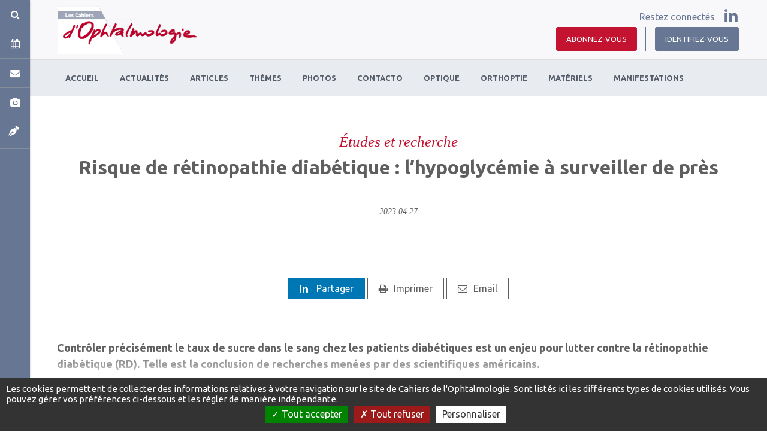

--- FILE ---
content_type: text/html; charset=UTF-8
request_url: https://www.cahiers-ophtalmologie.fr/risque-de-retinopathie-diabetique-lhypoglycemie-a-surveiller-de-pres
body_size: 13221
content:
<!DOCTYPE html>


<html lang="fr">
<head>
    <meta charset="utf-8">
    <meta http-equiv="X-UA-Compatible" content="IE=edge">
    <meta name="viewport" content="width=device-width, initial-scale=1.0, maximum-scale=5.0"/>
    <link rel="canonical" href="https://www.cahiers-ophtalmologie.fr/risque-de-retinopathie-diabetique-lhypoglycemie-a-surveiller-de-pres"/>

    <!-- Knowledge Graph - metadata -->
    <title>Risque de rétinopathie diabétique : l’hypoglycémie à surveiller de près</title>
    <meta name="title" content="Risque de rétinopathie diabétique : l’hypoglycémie à surveiller de près"/>
    <meta property="og:title" content="Risque de rétinopathie diabétique : l’hypoglycémie à surveiller de près"/>
    <meta name="twitter:title" content="Risque de rétinopathie diabétique : l’hypoglycémie à surveiller de près"/>
    <meta name="description" content="Contrôler précisément le taux de sucre dans le sang chez les patients diabétiques est un enjeu pour lutter contre la rétinopathie diabétique (RD). Telle est la conclusion de recherches menées par des scientifiques américains."/>
    <meta property="og:description" content="Contrôler précisément le taux de sucre dans le sang chez les patients diabétiques est un enjeu pour lutter contre la rétinopathie diabétique (RD). Telle est la conclusion de recherches menées par des scientifiques américains."/>
    <meta property="twitter:description" content="Contrôler précisément le taux de sucre dans le sang chez les patients diabétiques est un enjeu pour lutter contre la rétinopathie diabétique (RD). Telle est la conclusion de recherches menées par des scientifiques américains."/>
    <meta property="og:type" content="website"/>
    <meta property="og:url" content="https://www.cahiers-ophtalmologie.fr/risque-de-retinopathie-diabetique-lhypoglycemie-a-surveiller-de-pres"/>
    <meta name="twitter:url" content="https://www.cahiers-ophtalmologie.fr/risque-de-retinopathie-diabetique-lhypoglycemie-a-surveiller-de-pres"/>
    <meta property="og:site_name" content="cahiers-ophtalmologie"/>
    <meta name="twitter:site" content="cahiers-ophtalmologie"/>
    <meta name="robots" content="index, follow">


    <!-- End Knowledge Graph - metadata -->

    
    <!-- Knowledge Graph - graph -->
    <script type="application/ld+json">{"@context": "https://schema.org","@graph":[{"@type":"Organization","@id":"https://www.cahiers-ophtalmologie.fr/#organization","name":"Standalone","url":"https://www.cahiers-ophtalmologie.fr/","sameAs":""},{"@type":"WebSite","@id":"https://www.cahiers-ophtalmologie.fr/#website","name":"Standalone","url":"https://www.cahiers-ophtalmologie.fr/","description":"","publisher":{"@id":"https://www.cahiers-ophtalmologie.fr/#organization"}},{"@type":"WebPage","@id":"https://www.cahiers-ophtalmologie.fr/risque-de-retinopathie-diabetique-lhypoglycemie-a-surveiller-de-pres#webpage","name":"Risque de r\u00e9tinopathie diab\u00e9tique : l\u2019hypoglyc\u00e9mie \u00e0 surveiller de pr\u00e8s","url":"https://www.cahiers-ophtalmologie.fr/risque-de-retinopathie-diabetique-lhypoglycemie-a-surveiller-de-pres","isPartOf":{"@id":"https://www.cahiers-ophtalmologie.fr/#website"},"datePublished":"2023-04-27T09:00:04+02:00","dateModified":"2023-04-27T09:00:04+02:00"}]}</script>
    <!-- End Knowledge Graph - graph -->

    <!--##FAVICON_SPOT##-->
        <link rel="stylesheet" type="text/css" href="//www.cahiers-ophtalmologie.fr/css/gen.css" media="screen">
    <link rel="stylesheet" type="text/css" href="//www.cahiers-ophtalmologie.fr/css/print.css" media="print">

    <script>
      window.onDocumentReady = function (fn) {
        // Sanity check
        if (typeof fn !== 'function') {
          return
        }

        // If document is already loaded, run method
        if (window.document.readyState === 'complete') {
          return fn()
        }

        // Otherwise, wait until document is loaded
        window.document.addEventListener('DOMContentLoaded', fn, false)
      }
    </script>

                            <script>
              (function (i, s, o, g, r, a, m) {
                i['GoogleAnalyticsObject'] = r
                i[r] = i[r] || function () {
                  (i[r].q = i[r].q || []).push(arguments)
                }, i[r].l = 1 * new Date()
                a = s.createElement(o),
                  m = s.getElementsByTagName(o)[0]
                a.async = 1
                a.src = g
                m.parentNode.insertBefore(a, m)
              })(window, document, 'script', 'https://www.google-analytics.com/analytics.js', 'ga')

              ga('create', 'UA-36053956-1', 'auto')
              ga('send', 'pageview')
            </script>
        
                    <!-- Google Tag Manager -->
            <script>
              (function (w, d, s, l, i) {
                w[l] = w[l] || []
                w[l].push({
                  'gtm.start':
                    new Date().getTime(), event: 'gtm.js'
                })
                var f = d.getElementsByTagName(s)[0],
                  j = d.createElement(s), dl = l != 'dataLayer' ? '&l=' + l : ''
                j.async = true
                j.src =
                  'https://www.googletagmanager.com/gtm.js?id=' + i + dl
                f.parentNode.insertBefore(j, f)
              })(window, document, 'script', 'dataLayer', 'GTM-WWCVNBS')
            </script>
            <!-- End Google Tag Manager -->
            
    
    <!--[if lt IE 9]>
    <script src="https://oss.maxcdn.com/html5shiv/3.7.2/html5shiv.min.js"></script>
    <script src="https://oss.maxcdn.com/respond/1.4.2/respond.min.js"></script>
    <![endif]-->

    <!-- Cloudflare Turnstile -->
    <script src="https://challenges.cloudflare.com/turnstile/v0/api.js" async defer></script>
    <!-- Cloudflare Turnstile -->

<!-- tarteaucitron JS -->
<script type="text/javascript" src="https://cdnjs.cloudflare.com/ajax/libs/tarteaucitronjs/1.11.0/tarteaucitron.min.js"></script>


<script type="text/javascript">

  var tarteaucitronCustomTranslation = {
          "fr": {
                      "alertBigPrivacy": "Les cookies permettent de collecter des informations relatives à votre navigation sur le site de Cahiers de l&#039;Ophtalmologie. Sont listés ici les différents types de cookies utilisés. Vous pouvez gérer vos préférences ci-dessous et les régler de manière indépendante.",
            },
          "en": {
                      "alertBigPrivacy": "Cookies allow us to collect information about your navigation on the Cahiers de l&#039;Ophtalmologie website. The different types of cookies used are listed here. You can manage your preferences below and adjust them independently.",
            },
        }

  var tarteaucitronCustomText = ('undefined' !== typeof tarteaucitronCustomTranslation['fr'])
    ? tarteaucitronCustomTranslation['fr'] : {}

  tarteaucitron.init({
    'privacyUrl': "", /* Privacy policy url */
    "bodyPosition": "bottom", /* or top to bring it as first element for accessibility */
    'hashtag': '#tarteaucitron', /* Open the panel with this hashtag */
    'cookieName': 'tarteaucitron', /* Cookie name */
    'orientation': "bottom", /* Banner position (top - bottom) */
    'groupServices': false, /* Group services by category */
    "serviceDefaultState": "wait", /* Default state (true - wait - false) */
    'showAlertSmall': false, /* Show the small banner on bottom right */
    'cookieslist': false, /* Show the cookie list */
    'closePopup': false, /* Show a close X on the banner */
    'showIcon': false, /* Show cookie icon to manage cookies */
          'iconPosition': "BottomLeft", /* BottomRight, BottomLeft, TopRight and TopLeft */
    'adblocker': false, /* Show a Warning if an adblocker is detected */
    'DenyAllCta': true, /* Show the deny all button */
    'AcceptAllCta': true, /* Show the accept all button when highPrivacy on */
    'highPrivacy': true, /* HIGHLY RECOMMANDED Disable auto consent */
    'handleBrowserDNTRequest': false, /* If Do Not Track == 1, disallow all */
    'removeCredit': true, /* Remove credit link */
    'moreInfoLink': false, /* Show more info link */
    'useExternalCss': false, /* If false, the tarteaucitron.css file will be loaded */
    'useExternalJs': false, /* If false, the tarteaucitron.js file will be loaded */
    //"cookieDomain": ".my-multisite-domaine.fr", /* Shared cookie for multisite */
    'readmoreLink': "", /* Change the default readmore link */
    'mandatory': true, /* Show a message about mandatory cookies */
    'mandatoryCta': true,/* Show the disabled accept button when mandatory on */
  });
</script>
<!-- tarteaucitron JS -->

<!-- tarteaucitron CSS -->
<!-- tarteaucitron CSS--><!-- tarteaucitron services -->
<script type="text/javascript">
                    (tarteaucitron.job = tarteaucitron.job || []).push('linkedin');                    (tarteaucitron.job = tarteaucitron.job || []).push('youtube');                        tarteaucitron.user.googletagmanagerId = 'GTM-WWCVNBS';
    (tarteaucitron.job = tarteaucitron.job || []).push('googletagmanager');
                            tarteaucitron.user.analyticsUa = 'UA-36053956-1';
    (tarteaucitron.job = tarteaucitron.job || []).push('analytics');
                        tarteaucitron.user.adformpm = 'adformpm';
(tarteaucitron.job = tarteaucitron.job || []).push('adform');    </script>
<!-- tarteaucitron services -->
<link rel="stylesheet" href="https://www.cahiers-ophtalmologie.fr/css/color_panel_b5c516023fb7cd9ab1335d58d270fbbf.css"></head>
<body>

<div id="cloud-ui"
     class="cloud-ui-wrapper"
     data-api="https://www.cahiers-ophtalmologie.fr/rest/2/"
     data-base-url="https://www.cahiers-ophtalmologie.fr/"
     data-toolbar-selector="true"
     data-image-domain="cdn.cahiers-ophtalmologie.fr"
     ></div>

    <style>
        @-webkit-keyframes load8 {
            0% {
                -webkit-transform: rotate(0);
                transform: rotate(0)
            }
            100% {
                -webkit-transform: rotate(360deg);
                transform: rotate(360deg)
            }
        }

        @-moz-keyframes load8 {
            0% {
                -webkit-transform: rotate(0);
                transform: rotate(0)
            }
            100% {
                -webkit-transform: rotate(360deg);
                transform: rotate(360deg)
            }
        }

        @-o-keyframes load8 {
            0% {
                -webkit-transform: rotate(0);
                transform: rotate(0)
            }
            100% {
                -webkit-transform: rotate(360deg);
                transform: rotate(360deg)
            }
        }

        @keyframes load8 {
            0% {
                -webkit-transform: rotate(0);
                transform: rotate(0)
            }
            100% {
                -webkit-transform: rotate(360deg);
                transform: rotate(360deg)
            }
        }

        #cloud-starter-overlay {
            position: fixed;
            z-index: 10000;
            top: 0;
            right: 0;
            bottom: 0;
            left: 0;
            background: rgba(0, 0, 0, .2)
        }

        #cloud-starter-overlay .loader-wrapper {
            padding: 25px 35px;
            background-color: hsla(0, 0%, 47%, .8);
            border-radius: 10px;
            position: fixed;
            z-index: 10001;
            top: 50%;
            left: 50%;
            transform: translateX(-50%);
        }

        #cloud-starter-overlay .loader-wrapper .loader {
            margin: 0;
            width: 30px;
            height: 30px;
            border-radius: 100%;
            border: 2px solid #d94717;
            border-color: #d94717 #d94717 #ddd #ddd;
            -webkit-animation: load8 1s infinite linear;
            -moz-animation: load8 1s infinite linear;
            -o-animation: load8 1s infinite linear;
            animation: load8 1s infinite linear
        }
    </style>
            <script>
          (function () {
            'use strict'
            var a = !1, b = [], c = function (i, j, k) {
              var l, m = document
              switch (i) {
                case'js':
                  l = m.createElement('script'), l.src = j
                  break
                case'css':
                  l = m.createElement('link'), l.href = j, l.rel = 'stylesheet'
                  break
                default:
                  return
              }
              k && l.addEventListener('load', k, !1), m.getElementsByTagName('head')[0].appendChild(l)
            }, d = function () {
              var i = document.createElement('div'), j = document.createElement('div'),
                k = document.createElement('div')
              i.setAttribute('id', 'cloud-starter-overlay'), j.setAttribute('class', 'loader-wrapper'), k.setAttribute('class', 'loader'), j.appendChild(k), i.appendChild(j), document.body.appendChild(i)
            }
            document.addEventListener('keydown', function f (i) {a || ('keyB' === i.code || 66 === i.which) && i.ctrlKey && i.altKey && (d(), c('css', '/static/back/css/app.css', function () {c('js', '/static/back/js/app.js')}), a = !0)})
            var g = function () {b = []},
              h = function () {b = []}
            window.navigator.msPointerEnabled ? (document.addEventListener('MSPointerDown', g), document.addEventListener('MSPointerMove', h)) : (document.addEventListener('touchstart', g), document.addEventListener('touchmove', h))
          })()
        </script>
    

<div id="fb-root"></div>

<div id="bb-site-wrapper"
     class="bb-site-wrapper ">
    <!-- JS Alert -->
    <noscript>
        <p><span lang="fr">JavaScript désactivé - Ce site requiert l'activation de JavaScript.</span><br><span
                    lang="en">JavaScript is deactivated - This site requires JavaScript.</span></p>
    </noscript>
    <!-- -->

    <!--[if lt IE 9]>
    <div class="browser-ie-alert">
        <p lang="fr">Ce site requiert Microsoft Internet Explorer 9 minimum. SVP, mettez-le à jour.</p>
        <p lang="en">This website requires Microsoft Internet Explorer browser 9 minimum; please update.</p>
    </div>
    <![endif]-->

        <!-- SHORTCUTS -->
    <div id="access-shortcuts-wrapper">
        <ul class="nav nav-shortcut">
            <li class="nav-shortcut-item">
    <a href="https://www.cahiers-ophtalmologie.fr/search">
        <i class="fa fa-search"></i>
    </a>
</li>

            <li class="nav-shortcut-item">
    <i class="fa fa-calendar"></i>
    <div class="content-panel">
        <div class="content-wrapper">
            <div class="row">
                <div class="col-xs-12 col-sm-12 col-md-8">
                  <header data-forbidden-plugins="dnd,remove"  class="bb-content">
  <h1
        data-cloud-rte="true"
    data-font-size="vmin"
    class="text-left"
  >
    Les cinq manifestations à venir
  </h1>
</header>

                </div>
                <div class="col-xs-12 col-sm-12 col-md-4">
                    <div  class="bb-content content button button-wrapper text-right">
  <a href="https://www.cahiers-ophtalmologie.fr/calendrier-des-manifestations"
            class="btn default btn-color-primary btn-sm btn-full  no-radius"
  >
    Toutes les manifestations
  </a>
</div>

                </div>
            </div>
            <div class="cloud-liner"></div>
            <div  class="bb-content" class="bb-content">
            <div class="calendar-panel">
                            <div class="calendar-item-wrapper">
                    <p class="metadata-wrapper">
                        <span class="tag">Généraliste</span> -
                        <time class="time metadata-time">16.01.2026</time>
                    </p>
                    <h3>APODEP</h3>
                    <p class="description"><p>Baisse visuelle et examen normal : comment je gère en 2026 ?</p><p>Programme : <a data-cke-saved-href="https://www.sympo-apodep.fr/programme" href="https://www.sympo-apodep.fr/programme" target="_blank"><span class="text-color-primary">Lien</span></a></p></p>
                    <p class="place">Maison de la Chimie - Paris - France</p>
                </div>
                            <div class="calendar-item-wrapper">
                    <p class="metadata-wrapper">
                        <span class="tag">Imagerie</span> -
                        <time class="time metadata-time">30.01.2026 / 31.01.2026</time>
                    </p>
                    <h3>Imagerie en Ophtalmologie</h3>
                    <p class="description"><p><span class="text-color-primary"><span style="font-size:18px"><strong>Imagerie en Ophtalmologie : de la Théorie à la Pratique</strong></span></span></p><p>Retrouvez le congrès au CNIT de la Défense&nbsp;de Paris</p><p>Informations VuExplorer : <a data-cke-saved-href="https://www.vuexplorer.com/fr/congres" href="https://www.vuexplorer.com/fr/congres" target="_blank"><span class="text-color-primary">Lien</span></a></p></p>
                    <p class="place">Paris - France</p>
                </div>
                            <div class="calendar-item-wrapper">
                    <p class="metadata-wrapper">
                        <span class="tag">Généraliste</span> -
                        <time class="time metadata-time">30.01.2026 / 31.01.2026</time>
                    </p>
                    <h3>AOP 2026</h3>
                    <p class="description"><p><span class="text-color-primary"><strong>Edition internationale&nbsp;des Ateliers d’Ophtalmologie Pratique</strong></span></p><p>La 36e édition des AOP se tiendra en physique au CNIT de PARIS LA DÉFENSE.</p><p>Découvrez le <a data-cke-saved-href="https://www.aopcongress.com/content/programme-preliminaire" target="_blank" href="https://www.aopcongress.com/content/programme-preliminaire"><span class="text-color-secondary"><strong>programme préliminaire</strong></span></a> avec des ateliers encore plus passionnants, inédits et interactifs.&nbsp;</p><p>Inscription : <a data-cke-saved-href="https://www.aopcongress.com/" target="_blank" href="https://www.aopcongress.com/"><span class="text-color-primary">Lien​​​​​​​</span></a></p><p><br></p></p>
                    <p class="place">Paris - France</p>
                </div>
                            <div class="calendar-item-wrapper">
                    <p class="metadata-wrapper">
                        <span class="tag">Rétine - DMLA</span> -
                        <time class="time metadata-time">06.02.2026</time>
                    </p>
                    <h3>RETINE 360 Toulouse</h3>
                    <p class="description"><p>Informations : <a data-cke-saved-href="https://retine360.fr" href="https://retine360.fr" target="_blank"><span class="text-color-primary">Lien</span></a></p></p>
                    <p class="place">Espace Vanel, Médiathèque - Toulouse - France</p>
                </div>
                            <div class="calendar-item-wrapper">
                    <p class="metadata-wrapper">
                        <span class="tag">Généraliste</span> -
                        <time class="time metadata-time">20.03.2026 / 21.03.2026</time>
                    </p>
                    <h3>A-RIO</h3>
                    <p class="description"><p>Aquitaine Rencontres Interactives en Ophtalmologie</p><p>Informations : <a data-cke-saved-href="https://www.a-rio.fr/" href="https://www.a-rio.fr/" target="_blank"><span class="text-color-primary">Lien</span></a></p></p>
                    <p class="place">Cité mondiale - Bordeaux - France</p>
                </div>
                    </div>
    </div>

            <div  class="bb-content content button button-wrapper text-right">
  <a href="https://www.cahiers-ophtalmologie.fr/calendrier-des-manifestations"
            class="btn default btn-color-primary btn-sm btn-full  no-radius"
  >
    Toutes les manifestations
  </a>
</div>

        </div>
    </div>
</li>

            <li class="nav-shortcut-item">
                <i class="fa fa-envelope"></i>
                <div class="content-panel">
                    <div class="content-wrapper">
                        <header data-forbidden-plugins="dnd,remove"  class="bb-content">
  <h1
        data-cloud-rte="true"
    data-font-size="vmin"
    class="text-center"
  >
    
  </h1>
</header>

                        <div  data-mobile-edit="false" data-forbidden-plugins="dnd,parameter,remove" data-cloud-rte="true"  class="bb-content content paragraph">
  
</div>

                        
<div  class="bb-content content contact-form">
        <form id="form_d59ee1e4f7e6f4e12b86a3f5cf441150" class="form" data-email="contact@cahiers-ophalmologie.fr">
                <p class="error-form-message" style="display:none;">Des informations sont manquantes</p>
        <p class="confirmation-form-message" style="display:none;">Votre message a bien été envoyé. Merci pour votre temps.</p>
        <div class="form-group">
            <label class="form-label sr-only" for="formName">Votre nom</label>
            <input name="name" type="text" class="form-control" id="formName" placeholder="Votre nom">
        </div>
        <div class="form-group">
            <label class="form-label sr-only" for="formEmail">Votre adresse email</label>
            <input name="email" type="email" class="form-control" id="formEmail" placeholder="Votre adresse email">
        </div>
        <div class="form-group">
            <label class="form-label sr-only" for="formMessage">Message</label>
            <textarea name="message" class="form-control" id="formMessage" rows="3" placeholder="Message"></textarea>
        </div>
        <div class="form-action text-center">
            
            <button
                                type="button"
                class="btn color-primary  btn-md btn- btn-square"
                            >
                Envoyer
            </button>
        </div>
        
        <script>
            (function () {
                var init = function () {
                    var $form = $('#form_d59ee1e4f7e6f4e12b86a3f5cf441150');
                    var $error = $form.find('.error-form-message').not('.recaptcha-error');
                    var message = 'Des informations sont manquantes';

                    
                    function transformFormToSuccess() {
                        $form.find('.confirmation-form-message').removeAttr('style');
                        $form.find('.form-group, .form-action').css('display', 'none');

                                            }

                    $form.find('button').on('click', function () {
                        
                        $form.find('.has-error').removeClass('has-error');
                        $error.css('display', 'none');

                        var data = $form.serializeArray().reduce(function(obj, item) {
                            obj[item.name] = item.value;

                            return obj;
                        }, {});

                        data.dest_email = $form.data('email');

                        if (false == $.trim(data.name)) {
                            $form.find('input[name="name"]').parent().addClass('has-error');
                        }

                        if (false == $.trim(data.email) || false === /^\w+([\.-]?\w+)*@\w+([\.-]?\w+)*(\.\w{2,3})+$/.test(data.email)) {
                            $form.find('input[name="email"]').parent().addClass('has-error');
                        }

                        if (false == $.trim(data.message)) {
                            $form.find('textarea[name="message"]').parent().addClass('has-error');
                        }

                        if ($form.find('.has-error').length) {
                            $error.removeAttr('style');
                        } else {
                            $.ajax({
                                'method': 'POST',
                                'url': '/send-contact',
                                'data': data
                            }).done(transformFormToSuccess).fail(function (res) {
                                                            });
                        }

                                            });
                };

                if (document.readyState === 'complete' || document.readyState === 'loaded') {
                    init();
                } else {
                    document.addEventListener('DOMContentLoaded', init);
                }
            })();
        </script>

    </form>
    </div>

                    </div>
                </div>
            </li>

            <li class="nav-shortcut-item">
    <a href="https://www.cahiers-ophtalmologie.fr/phototheque/">
        <i class="fa fa-camera"></i>
    </a>
</li>

            
            <li>
  <a href="https://www.cahiers-ophtalmologie.fr/moncompte/mes-contributions/soumettre">
    <i class="icon_pen"></i>
  </a>
</li>

            <li class="subscription">
                <a href="/offres">
                    <i class="fa fa-newspaper-o"></i>
                </a>
            </li>
            <li class="login">
                <a href="/connexion">
                    <i class="fa fa-user"></i>
                </a>
            </li>
        </ul>
        <div class="nav-shortcut-panel">
            <button type ="button" class="btn-close text-white"><i class="fa fa-times"></i></button>
        </div>
    </div>
    <!-- END SHORTCUTS -->
    
    <div class="stage-wrapper-outer p-container" >
        
<nav class="navbar cdo-nav navbar-header navbar-fixed-top navbar-expand-lg fixed-top p-0 d-block " id="header">
    <div class="container-header">
        <div class="header-wrap d-flex justify-content-between align-items-center">
            <div class="header-mobile-left d-flex align-items-center d-lg-none">
                <button type="button" class="navbar-toggler collapsed" data-toggle="collapse" data-target="#navbar-primary" aria-controls="navbar-primary" aria-expanded="false">
                    <span class="sr-only">Toggle navigation</span>
                    <span class="icon-bar"></span>
                </button>

                <a href="/search" class="btn btn-secondary" style=""><i class="fa fa-search"></i></a>
            </div>

            <div class="header-left">
                <div
   class="bb-content media-image cloud-logo navbar-brand"
    data-img-quality="100"
  data-mobile-edit="false"
  data-forbidden-plugins="dnd,parameter,remove,resize,focus"
>
    <a href="/">
    <span class="logo">
      <img class="h-100" draggable="false" src="//cdn.cahiers-ophtalmologie.fr/media/63e/cahiers-ophtalmologie-logo.png" alt="cahiers-ophtalmologie-logo.png" loading="lazy">
    </span>
  </a>
</div>

            </div>

            <div class="header-right">
                <div class="social">
                    <div  class="bb-content content" data-forbidden-plugins="dnd,remove">
  <span>Restez connectés</span>
  <ul class="list-inline social-list">
                                            <li class="list-inline-item">
    <a
                href="https://www.linkedin.com/in/cahiers-ophtalmologie-6a520a61/"        target="_blank"
        rel="nofollow"
        class="social-icon-linkedin btn p-0"
    >
        <i class="social_linkedin"></i>
    </a>
</li>                </ul>
</div>

                </div>
                <div class="account">
                                        <div  class="bb-content content button" data-forbidden-plugins="dnd,remove">
        <span class="logup">
                <a href="/offres" class="btn-primary btn btn-btn-  ">
            <i class="fa fa-newspaper-o d-lg-none"></i>Abonnez-vous
        </a>
    </span>
            <span class="login">
            <a href="https://www.cahiers-ophtalmologie.fr/connexion" class="btn-secondary btn btn-btn-  ">
                <i class="fa fa-user d-lg-none"></i>Identifiez-vous
            </a>
        </span>
    </div>

                                                            <button type="button" class="navbar-toggler collapsed" data-toggle="collapse" data-target="#navbar-primary" aria-controls="navbar-primary" aria-expanded="false">
                        <span class="sr-only">Toggle navigation</span>
                        <span class="icon-bar"></span>
                    </button>
                </div>
            </div>
        </div>

        <div class="navbar-wrapper">
            <div class="container-fluid">
                <div class="collapse navbar-collapse" id="navbar-primary">
                    <nav  class="bb-content" itemscope itemtype="//schema.org/SiteNavigationElement">
  <ul class="nav navbar-nav">
          <li class="">
    <a
                 href="/"            >
        <span class="">Accueil</span>
    </a>
	</li>
          <li class="">
    <a
                 href="/actualites"            >
        <span class="">Actualités </span>
    </a>
	</li>
          <li class="">
    <a
                 href="/articles"            >
        <span class="">Articles</span>
    </a>
	</li>
          <li class=" has-children">
    <a
                            >
        <span class="">Thèmes</span>
    </a>
	    <div class="submenu multi-colomn">
                <ul class="list-unstyled">
		    			<li class="">
                <a href="/angio-oct" >
                    <span class="">Angio OCT</span>
                </a>
            </li>
		    			<li class="">
                <a href="/cataracte" >
                    <span class="">Cataracte</span>
                </a>
            </li>
		    			<li class="">
                <a href="/chirurgie-du-regard" >
                    <span class="">Chirurgie du regard</span>
                </a>
            </li>
		    			<li class="">
                <a href="/chorioretinopathie" >
                    <span class="">Choriorétinopathie</span>
                </a>
            </li>
		    			<li class="">
                <a href="/cornee-chirurgie-et-refraction" >
                    <span class="">Cornée (chirurgie et réfraction)</span>
                </a>
            </li>
		    			<li class="">
                <a href="/dmla" >
                    <span class="">DMLA</span>
                </a>
            </li>
		    			<li class="">
                <a href="/e-sante" >
                    <span class="">e-santé</span>
                </a>
            </li>
		            </ul>
                <ul class="list-unstyled">
		    			<li class="">
                <a href="/glaucome" >
                    <span class="">Glaucome</span>
                </a>
            </li>
		    			<li class="">
                <a href="/implants" >
                    <span class="">Implants </span>
                </a>
            </li>
		    			<li class="">
                <a href="/infections-epidemiologie-zona-uveites" >
                    <span class="">Infections (épidémiologie, zona, uvéites…)</span>
                </a>
            </li>
		    			<li class="">
                <a href="/laser-femtoseconde" >
                    <span class="">Laser Femtoseconde</span>
                </a>
            </li>
		    			<li class="">
                <a href="/myopie" >
                    <span class="">Myopie</span>
                </a>
            </li>
		    			<li class="">
                <a href="/neuro-ophtalmologie" >
                    <span class="">Neuro-ophtalmologie</span>
                </a>
            </li>
		    			<li class="">
                <a href="/occlusions" >
                    <span class="">Occlusions</span>
                </a>
            </li>
		            </ul>
                <ul class="list-unstyled">
		    			<li class="">
                <a href="/oncologie" >
                    <span class="">Oncologie</span>
                </a>
            </li>
		    			<li class="">
                <a href="/orthokeratologie" >
                    <span class="">Orthokératologie</span>
                </a>
            </li>
		    			<li class="">
                <a href="/pediatrie" >
                    <span class="">Pédiatrie</span>
                </a>
            </li>
		    			<li class="">
                <a href="/presbytie" >
                    <span class="">Presbytie</span>
                </a>
            </li>
		    			<li class="">
                <a href="/retine-chirurgicale" >
                    <span class="">Rétine chirurgicale</span>
                </a>
            </li>
		    			<li class="">
                <a href="/retine-medicale" >
                    <span class="">Rétine médicale</span>
                </a>
            </li>
		    			<li class="">
                <a href="/surface-oculaire" >
                    <span class="">Surface oculaire</span>
                </a>
            </li>
		            </ul>
            </div>
    </li>
          <li class="">
    <a
                 href="/photos"            >
        <span class="">Photos</span>
    </a>
	</li>
          <li class=" has-children">
    <a
                            >
        <span class="">Contacto</span>
    </a>
	    <div class="submenu">
                <ul class="list-unstyled">
		    			<li class="">
                <a href="/articles-de-contactologie" >
                    <span class="">Articles de contactologie</span>
                </a>
            </li>
		    			<li class="">
                <a href="/catalogue-lentilles-de-contact" >
                    <span class="">Catalogue Lentilles de contact</span>
                </a>
            </li>
		            </ul>
            </div>
    </li>
          <li class="">
    <a
                 href="/optique"            >
        <span class="">Optique</span>
    </a>
	</li>
          <li class="">
    <a
                 href="/orthoptie"            >
        <span class="">Orthoptie</span>
    </a>
	</li>
          <li class="">
    <a
                 href="/materiels"            >
        <span class="">Matériels</span>
    </a>
	</li>
          <li class="">
    <a
                 href="/manifestations"            >
        <span class="">Manifestations</span>
    </a>
	</li>
    
              </ul>
</nav>

                                    </div>
            </div>
        </div>
    </div>
</nav>


        
        <main class="main limited cdo-main" role="main" id="content">
                <div class="newslayout">
        <div  class="bb-content rootContentSet">
          

    
      
  
          
          
                    
                    
    
    
        
      
      
    
    
    
          
        
  
      <div id="row_d2d4d2f6bd595c1b7dbe064d93d4ae99"  class="bb-content cloudcontentset has-bg-color default       " style=" ">
      <div id="container_d2d4d2f6bd595c1b7dbe064d93d4ae99" class="container">
        <div class="row" >
                                                <div class="row-item col-12 col-md-12 col-lg-12 large-col">
          
<div  class="bb-content colcontentset">
      <header data-forbidden-plugins="remove"  class="bb-content article-header text-center">
    
    <div class="article-title text-center">
                                                <span class="metadata-tag">
                <a href="https://www.cahiers-ophtalmologie.fr/pages/tag/%C3%89tudes%20et%20recherche">Études et recherche</a>
                </span>
                            <h1 data-cloud-rte="true">Risque de rétinopathie diabétique : l’hypoglycémie à surveiller de près</h1>
        <div class="cloud-spacer"></div>

                    <p class="metadata-wrapper">
                                                <time class="time metadata-time" itemprop="datePublished" datetime="2023-04-27T09:00:04+02:00">2023.04.27</time>
            </p>
                <div class="cloud-spacer"></div>
    </div>
</header>

  </div>

          </div>
                </div>
      </div>
          </div>
  
          

    
      
  
          
          
                    
                    
    
    
        
      
      
    
    
    
          
        
  
      <div id="row_da8993c1bab5dbc3917d83628afba1bd"  class="bb-content cloudcontentset has-bg-color default       " style=" ">
      <div id="container_da8993c1bab5dbc3917d83628afba1bd" class="container">
        <div class="row" >
                                                <div class="row-item col-12 col-md-12 col-lg-12 large-col">
          
<div  class="bb-content colcontentset">
      <div  class="bb-content share-rs text-center">
    <div class="cloud-spacer"></div>
            <div class="btn-share">
            <a class="btn-linkedin"><i class="fa fa-linkedin"></i>
                Partager
            </a>
            <script src="//platform.linkedin.com/in.js" type="text/javascript"> lang: fr_FR</script>
            <script>
                if (typeof (IN) !== 'undefined') {
                  IN.init();
                }
            </script>
            <script type="IN/Share"></script>
        </div>
    
        <div class="btn-share">
            <a class="btn-print" href="javascript:window.print()"><i class="fa fa-print" aria-hidden="true"></i>Imprimer</a>
        </div>

        <div class="btn-share">
            <a class="btn-send" href="mailto:?subject=Cahiers d'Ophtalmologie - Risque%20de%20r%C3%A9tinopathie%20diab%C3%A9tique%20%3A%20l%E2%80%99hypoglyc%C3%A9mie%20%C3%A0%20surveiller%20de%20pr%C3%A8s&body=Bonjour, je pense que cette article peut vous intéresser :
            https%3A%2F%2Fwww.cahiers-ophtalmologie.fr%2Frisque-de-retinopathie-diabetique-lhypoglycemie-a-surveiller-de-pres"><i class="fa fa-envelope-o"></i>Email</a>
        </div>
    
                
    
    
    <div class="cloud-spacer"></div>
</div>


  </div>

          </div>
                </div>
      </div>
          </div>
  
          

    
      
  
          
          
                    
                    
    
    
        
      
      
    
    
    
          
        
  
      <div id="row_9109215f4f76af609f17a9bd95eb212a"  class="bb-content cloudcontentset has-bg-color default       " style=" ">
      <div id="container_9109215f4f76af609f17a9bd95eb212a" class="container">
        <div class="row" >
                                                <div class="row-item col-12 col-md-12 col-lg-12 large-col">
          
<div  class="bb-content colcontentset">
      <div
    data-forbidden-plugins="remove,parameter"
  data-cloud-rte="true"
   class="bb-content content lead"
>
  <p>Contrôler précisément le taux de sucre dans le sang chez les patients diabétiques est un enjeu pour lutter contre la rétinopathie diabétique (RD). Telle est la conclusion de recherches menées par des scientifiques américains.</p>

</div>

  </div>

          </div>
                </div>
      </div>
          </div>
  
          

    
      
  
          
          
                    
                    
    
    
  
      
      
    
    
    
          
        
  
      <div id="row_ee134922afd5c56083e965e9dc39f375"  class="bb-content cloudcontentset has-bg-color default       " style=" ">
      <div id="container_ee134922afd5c56083e965e9dc39f375" class="container">
        <div class="row" >
                                                <div class="row-item col-12 col-md-12 col-lg-9 large-col">
          
<div  class="bb-content colcontentset">
      
  </div>

          </div>
                                                <div class="row-item col-12 col-md-12 col-lg-3 small-col">
          
<div  class="bb-content colcontentset">
      
      
  </div>

          </div>
                </div>
      </div>
          </div>
  
  </div>

    </div>
                            <div class="container" id="anchor-limited-access">
                    <div class="limited-access">
                        <div class="access-block">
                            <div class="bg bg-color6 text-center">
                                <h2>L&#039;accès à la totalité de la page est protégé.</h2>
                                <h2></h2>
                                <p>
                                                                            <a class="btn btn-color5 btn-md btn-border default no-radius" href="https://www.cahiers-ophtalmologie.fr/connexion#signup">Je m'inscris</a>
                                                                    </p>
                            </div>
                        </div>

                                                    <div id="signin"  class="bb-content connection-block">
    <div class="bg">
        <header class="is-title-backslash">
            <h2 data-parameter-name="block_title" data-parameter-rte="true" data-cloud-rte="true">
                Identifiez-vous
            </h2>
        </header>
        <div class="d-flex justify-content-center row">
            <form class="col-12 col-md-10" method="post">
                <div class="form-group row">
                    <label class="control-label col-12 col-md-3"
                        data-parameter-name="username_label"
                        data-parameter-rte="true"
                        data-cloud-rte="true"
                         for="formUserName">
                        Adresse email
                    </label>
                    <div class="col-12 col-md-9 pr-3">
                        <input name="username" type="text" class="form-control" id="formUserName">
                    </div>
                </div>
                <div class="form-group row">
                    <label class="control-label col-12 col-md-3"
                        data-parameter-name="password_label"
                        data-parameter-rte="true"
                        data-cloud-rte="true"
                         for="formPassword">
                        Mot de passe
                    </label>
                    <div class="col-12 col-md-9 pr-3">
                        <input name="password" type="password" class="form-control" id="formPassword">
                    </div>
                </div>
                <div class="form-group">
                    <div class="text-right">
                        <button class="btn btn-primary no-radius mr-0"
                                data-parameter-name="connect_btn"
                                data-parameter-rte="true"
                                data-cloud-rte="true"
                                type="submit" >
                            Se connecter
                        </button>
                    </div>
                </div>
                <div><a class="text-primary" href="#" onclick="$('#signin').hide();$('#lost-password').show();">Mot de passe oublié ?</a></div>
            </form>
        </div>
    </div>
</div>
<div id="lost-password"  class="bb-content connection-block" style="display: none;">
    <div class="bg">
        <header class="is-title-backslash">
            <h2 data-parameter-name="block_title" data-parameter-rte="true" data-cloud-rte="true">
                Réinitialiser votre mot de passe
            </h2>
        </header>
        <form class="form-horizontal col-md-10 col-md-offset-1 lost-password"
            action="https://www.cahiers-ophtalmologie.fr/moncompte/mot-de-passe-perdu"
            method="post"
            data-msg-500="Une erreur est intervenue. Merci de d'essayer de nouveau.<br>Message d'erreur :<br>">
            <div class="form-group">
                <label class="control-label col-sm-3"
                       data-parameter-name="username_label"
                       data-parameter-rte="true"
                       data-cloud-rte="true"
                        for="formUserName">
                    
                </label>
                <div class="col-sm-9">
                    <input name="lost-password" type="text" class="form-control">
                </div>
            </div>
            <div class="form-group">
                <div class="text-right">
                    <button class="btn btn-color6 btn-full no-radius"
                            data-parameter-name="lost_password_btn"
                            data-parameter-rte="true"
                            data-cloud-rte="true"
                            type="submit" >
                        Envoyer par mail
                    </button>
                </div>
            </div>
        </form>
    </div>
    <script>
    'use strict';
    window.addEventListener('load', function () {
        $('form.lost-password').off('submit').on('submit', function () {
            let form = $(this);
            let service = form.attr('action');
            form.find('input, select, textarea').each(function () {
                $(this).closest('.form-group').removeClass('has-error');
            });
            $.post(service, form.serialize()).done(function (data) {
                swal.fire({type: 'success', html: data});
            }).fail(function (xhr) {
                if ('undefined' !== typeof xhr.responseJSON) {
                    form.find('input, select, textarea').each(function () {
                        if ('undefined' !== typeof xhr.responseJSON[$(this).attr('name')]) {
                            $(this).closest('.form-group').addClass('has-error');
                        }
                    });
                }
                let msg = ('undefined' !== typeof form.data('msg-' + xhr.status) ? form.data('msg-' + xhr.status) : '');
                msg += ('' !== xhr.responseText && 'undefined' === typeof xhr.responseJSON ? xhr.responseText : '');
                if ('' !== msg) {
                    swal.fire({type: 'error', html: msg});
                }
            });
            return false;
        });
    });
</script>
</div>
                                            </div>
                </div>
                    </main>

        <footer id="footer" class="footer footer-wrapper cdo-footer" role="contentinfo">
  <div class="footer-main">
    <div class="container">
      <div class="row">
        <div class="col-xs-6 col-sm-3 menu-footer footer-item-container">
          <div class="footer-item">
            <div  data-mobile-edit="false" data-forbidden-plugins="dnd,parameter,remove" data-cloud-rte="true"  class="bb-content content paragraph has-bg-color color8">
  <p><a href="/les-cahiers-en-bref-1">Qui sommes-nous</a>&nbsp;?</p>

<p><a href="/les-comites">Les comités</a></p>

<p><a href="https://www.cahiers-ophtalmologie.fr/nous-contacter">Nous contacter</a></p>

</div>

          </div>
        </div>
         <div class="col-xs-6 col-sm-3 menu-footer footer-item-container">
          <div class="footer-item">
            <div  data-mobile-edit="false" data-forbidden-plugins="dnd,parameter,remove" data-cloud-rte="true"  class="bb-content content paragraph has-bg-color color8">
  <p><a href="/mentions-legales">Mentions légales</a></p>

<p><a href="/copyright">copyright</a></p>

<p><a href="/confidentialite">Confidentialité</a></p>

</div>

          </div>
        </div>
         <div class="col-xs-12 col-sm-3 quick-access-footer footer-item-container">
            <ul>
              <li><a><i class="fa fa-calendar"></i>Agenda</a></li>
              <li><a href="https://www.cahiers-ophtalmologie.fr/phototheque/"><i class="fa fa-camera"></i>Photothèque</a></li>
            </ul>
        </div>
        <div class="col-xs-12 col-sm-3 text-center footer-item newsletter-footer">
          <div  class="bb-content content sendinblue-block" data-forbidden-plugins="remove,dnd">
                    <div class="form-group sendinblue-content-2fe45b3d3702ddbd39b8e677b0c94b8a text-center sendinblue-content newsletter-wrapper has-bg-color bg-primary">
            <header class="newsletter-title">
                <span class="is-h1 text-white">Recevoir la</span>
                <span class="is-h2 text-white">Newsletter</span>
            </header>

                                                <input class="d-none" type="text" id="select-list-2fe45b3d3702ddbd39b8e677b0c94b8a" value="104" />
                                <input type="email"
                    name="mailContactSendinblue"
                    class="form-control input-sendinblue-2fe45b3d3702ddbd39b8e677b0c94b8a my-3"
                    placeholder="Mon email..."
                >
                <p class="notif-email-sendinblue-2fe45b3d3702ddbd39b8e677b0c94b8a notification text-white"></p>
                <input type="checkbox" class="form-control d-none" id="captcha-checkbot-sendinblue-2fe45b3d3702ddbd39b8e677b0c94b8a" value="0" />
                <button type="button" onclick="addContact_2fe45b3d3702ddbd39b8e677b0c94b8a()" class="btn btn-outline-light rounded-0 p-2 w-100">S&#039;inscrire à la Newsletter</button>
                    </div>
        <div class="modal fade" id="modal-2fe45b3d3702ddbd39b8e677b0c94b8a" tabindex="-1" role="dialog">
 <div class="modal-dialog" role="document">
   <div class="modal-content">
     <div class="modal-header">
       <h3 class="modal-title">SendInBlue</h3>
     </div>
     <div class="modal-body">
       <p>Votre inscription a été enregistrée avec succès<p>
     </div>
     <div class="modal-footer">
       <button type="button" class="btn btn-primary btn-xs no-radius" data-dismiss="modal">OK</button>
     </div>
   </div>
 </div>
</div>

        <script>
            function addContact_2fe45b3d3702ddbd39b8e677b0c94b8a() {
                var $emailInput = jQuery('input.input-sendinblue-2fe45b3d3702ddbd39b8e677b0c94b8a');
                var lists = [104];
                var $checkbox = jQuery('#captcha-checkbot-sendinblue-2fe45b3d3702ddbd39b8e677b0c94b8a');
                var isChecked = $checkbox.is(':checked');

                if (isChecked) {
                    jQuery('.input-sendinblue-2fe45b3d3702ddbd39b8e677b0c94b8a').remove();
                }

                else if (typeof lists === 'undefined' ||  lists.length === 0 || !validateEmail($emailInput.val())) {
                    jQuery('.notif-email-sendinblue-2fe45b3d3702ddbd39b8e677b0c94b8a').html('L&#039;email fourni n&#039;est pas valide');
                }

                else if ( (typeof lists !== 'undefined' && lists.length > 0) && (validateEmail($emailInput.val())) && !isChecked) {
                    var selectedList = $('#select-list-2fe45b3d3702ddbd39b8e677b0c94b8a').val();

                    var datas = {
                        'lists':  [Number(selectedList)],
                        'email': $emailInput.val().toLowerCase(),
                        'is_bot' : isChecked,
                    };

                    if ($('#select-list-2fe45b3d3702ddbd39b8e677b0c94b8a').length > 0 && null === selectedList) {
                        jQuery('.notif-email-sendinblue-2fe45b3d3702ddbd39b8e677b0c94b8a').html('Vous devez sélectionner une liste à laquelle vous inscrire');

                        return false;
                    }

                    jQuery.ajax({
                        headers: {
                            'Accept': 'application/json',
                            'Content-Type': 'application/json'
                        },
                        url: 'api/sendinblue/add-contact',
                        type: 'POST',
                        data:  JSON.stringify(datas),
                        dataType: 'json',
                        statusCode: {
                            201: function () {
                                jQuery('#modal-2fe45b3d3702ddbd39b8e677b0c94b8a').modal('show');
                                jQuery('#modal-2fe45b3d3702ddbd39b8e677b0c94b8a').on('hidden.bs.modal', function() {
                                    location.reload();
                                });
                            }
                        },
                        error: function(xhr, status, error){
                           var message = (409 === xhr.status ) ? 'Vous êtes déjà inscrit à la newsletter' : '';

                           jQuery('.notif-email-sendinblue-2fe45b3d3702ddbd39b8e677b0c94b8a').html(message);
                        }
                    });
                }
            }

            function validateEmail(email) {
                var re = /^(([^<>()\[\]\\.,;:\s@"]+(\.[^<>()\[\]\\.,;:\s@"]+)*)|(".+"))@((\[[0-9]{1,3}\.[0-9]{1,3}\.[0-9]{1,3}\.[0-9]{1,3}\])|(([a-zA-Z\-0-9]+\.)+[a-zA-Z]{2,}))$/;
                return re.test(String(email).toLowerCase());
            }
        </script>
    </div>


        </div>
      </div>
    </div>
  </div>
  <div class="footer-copyright">
    <div class="container">
      <div class="row">
        <div class="col-md-6">
          <p  data-mobile-edit="false" data-forbidden-plugins="dnd,parameter,remove" data-cloud-rte="true"  class="bb-content copyright">
  Tous droits réservés
</p>

        </div>
        <div class="col-md-6 footer-right">
          <div  class="bb-content content" data-forbidden-plugins="dnd,remove">
  <span>Suivez-nous</span>
  <ul class="list-inline social-list">
                                            <li class="list-inline-item">
    <a
                href="https://www.linkedin.com/in/cahiers-ophtalmologie-6a520a61/detail/recent-activity/"        target="_blank"
        rel="nofollow"
        class="social-icon-linkedin btn p-0"
    >
        <i class="social_linkedin"></i>
    </a>
</li>                </ul>
</div>

        </div>
      </div>
    </div>
  </div>
</footer>

    </div>
    
    
                <div class="admin-help-wrapper d-none">
            <div class="admin-help-wrapper-inner">
                <div class="cover-container">
                    <h2><span class="admin-help-title"></span></h2>
                    <p class="lead desktop hidden"><span class="admin-help-desktop-action"></span> <span
                                class="keyboard-touch">CTRL + ALT + B</span></p>
                    <p class="lead mobile hidden"><span class="keyboard-touch"><span
                                    class="admin-help-mobile-action"></span></span></p>
                </div>
            </div>
        </div>
    </div>

    <script src="//www.cahiers-ophtalmologie.fr/js/theme-bottom.min.js"></script>
    <script>
      document.addEventListener("DOMContentLoaded", function(event) {
        $('[data-pub-ga="true"]').on('click', function(e) {
          var $current = jQuery(this);

          if ($current.attr('data-tag-event-action')) {
            if ('undefined' !== typeof ga) {
                ga('send', {
                    hitType: 'event',
                    eventCategory: $current.attr('data-tag-event-category'),
                    eventAction: $current.attr('data-tag-event-action'),
                    eventLabel: $current.attr('data-tag-event-label')
                });
            }
          }
        });
      });
    </script>
    <script>
      $('a[href*="#anchor-limited-access"]').on('click', function(e) {
        e.preventDefault();
        $('html, body').animate({ scrollTop: $($(this).attr('href')).offset().top - 70, }, 500, 'linear');
      });
    </script>
    
                <script src="https://www.google.com/recaptcha/api.js?render="></script><script>
$(document).ready(function() {
    $('#lightbox').find('.lb-cancel').attr('href', 'javascript:;');
    $('#lightbox').find('.lb-close').attr('href', 'javascript:;');
});
</script><style>
.video-player-modal {padding: 30px !important;z-index: 99999;}
.video-player-modal .modal-dialog {width: 100%;max-width: none;height: 100%;margin: 0;background-color: #000000;}
.video-player-modal .modal-content {height: 100%;border: 0;border-radius: 0;background-color: #000000;}
.video-player-modal .modal-content .modal-header {border-bottom:none;padding: 0.5rem;}
.video-player-modal .modal-content .modal-body {overflow-y: auto;padding: unset;}
.video-player-modal .modal-content .modal-header .close {color: #ffffff;}
.video-thumb {position:absolute;width:100%;top:0;bottom:0;margin:auto;}
span.video-thumb {height:1.5em;text-align:center;font:48px/1.5 sans-serif;color:white;text-shadow:0 0 0.5em black;}
</style>

<!-- Modal -->
<div class="video-player-modal modal fade" id="videoPlayerModal" tabindex="-1" role="dialog" aria-labelledby="videoPlayerModal" aria-hidden="true">
    <div class="modal-dialog" role="document">
        <div class="modal-content">
            <div class="modal-header">
                <button type="button" class="close" data-dismiss="modal" aria-label="Close">
                    <span aria-hidden="true">&times;</span>
                </button>
            </div>
            <div class="modal-body">
                <div class="w-100 h-100">
                    <div class="embed-responsive embed-responsive-16by9 h-100 justify-content-center align-items-center"></div>
                </div>
            </div>
        </div>
    </div>
</div>

<script>
    var init = function() {
        $('#videoPlayerModal').on('shown.bs.modal', function(e) { 
            $(this).find('.modal-body > div > div').html($(e.relatedTarget).data('video-src'));
        });

        $('#videoPlayerModal').on('hidden.bs.modal', function () {
            $(this).find('.modal-body iframe').remove();
        });
    };

    if (window.$) {
        init();
    } else {
        document.addEventListener('DOMContentLoaded', init, true);
    }
</script><script>
document.addEventListener("DOMContentLoaded", function() {
    var lazyloadImages;

    if ("IntersectionObserver" in window) {
        lazyloadImages = document.querySelectorAll('.lazy-background-image');
        
        var imageObserver = new IntersectionObserver(function(entries, observer) {
            entries.forEach(function(entry) {
            if (entry.isIntersecting) {
                var image = entry.target;
                image.classList.remove('lazy-background-image');
                imageObserver.unobserve(image);
            }
            });
        });

        lazyloadImages.forEach(function(image) {
            imageObserver.observe(image);
        });
        } else {  
        var lazyloadThrottleTimeout;
        lazyloadImages = document.querySelectorAll('.lazy-background-image');

        function lazyload () {
            if(lazyloadThrottleTimeout) {
                clearTimeout(lazyloadThrottleTimeout);
            }    

            lazyloadThrottleTimeout = setTimeout(function() {
            var scrollTop = window.pageYOffset;
            lazyloadImages.forEach(function(img) {
                if(img.offsetTop < (window.innerHeight + scrollTop)) {
                    img.src = img.dataset.src;
                    img.classList.remove('lazy-background-image');
                }
            });
            if(lazyloadImages.length == 0) { 
                document.removeEventListener('scroll', lazyload);
                window.removeEventListener('resize', lazyload);
                window.removeEventListener('orientationChange', lazyload);
            }
            }, 20);
        }

        document.addEventListener('scroll', lazyload);
        window.addEventListener('resize', lazyload);
        window.addEventListener('orientationChange', lazyload);
    }
})
</script></body>
</html>


--- FILE ---
content_type: text/css
request_url: https://www.cahiers-ophtalmologie.fr/css/gen.css
body_size: 68446
content:
@charset "UTF-8";@import url("https://fonts.googleapis.com/css?family=Ubuntu:400,500,700");@import url("https://fonts.googleapis.com/css?family=Noto+Sans:400,400i,700,700i");
/*!
 *  Font Awesome 4.7.0 by @davegandy - http://fontawesome.io - @fontawesome
 *  License - http://fontawesome.io/license (Font: SIL OFL 1.1, CSS: MIT License)
 */@font-face{font-family:FontAwesome;src:url(../fonts/fontawesome-webfont.eot?v=4.7.0);src:url(../fonts/fontawesome-webfont.eot?#iefix&v=4.7.0) format("embedded-opentype"),url(../fonts/fontawesome-webfont.woff2?v=4.7.0) format("woff2"),url(../fonts/fontawesome-webfont.woff?v=4.7.0) format("woff"),url(../fonts/fontawesome-webfont.ttf?v=4.7.0) format("truetype"),url(../fonts/fontawesome-webfont.svg?v=4.7.0#fontawesomeregular) format("svg");font-weight:400;font-style:normal}.fa{display:inline-block;font:normal normal normal 14px/1 FontAwesome;font-size:inherit;text-rendering:auto;-webkit-font-smoothing:antialiased;-moz-osx-font-smoothing:grayscale}.fa-lg{font-size:1.3333333333em;line-height:.75em;vertical-align:-15%}.fa-2x{font-size:2em}.fa-3x{font-size:3em}.fa-4x{font-size:4em}.fa-5x{font-size:5em}.fa-fw{width:1.2857142857em;text-align:center}.fa-ul{padding-left:0;margin-left:2.1428571429em;list-style-type:none}.fa-ul>li{position:relative}.fa-li{position:absolute;left:-2.1428571429em;width:2.1428571429em;top:.1428571429em;text-align:center}.fa-li.fa-lg{left:-1.8571428571em}.fa-border{padding:.2em .25em .15em;border:.08em solid #eee;border-radius:.1em}.fa-pull-left{float:left}.fa-pull-right{float:right}.fa.fa-pull-left{margin-right:.3em}.fa.fa-pull-right{margin-left:.3em}.pull-right{float:right}.pull-left{float:left}.fa.pull-left{margin-right:.3em}.fa.pull-right{margin-left:.3em}.fa-spin{animation:a 2s infinite linear}.fa-pulse{animation:a 1s infinite steps(8)}@keyframes a{0%{transform:rotate(0deg)}to{transform:rotate(359deg)}}.fa-rotate-90{-ms-filter:"progid:DXImageTransform.Microsoft.BasicImage(rotation=1)";transform:rotate(90deg)}.fa-rotate-180{-ms-filter:"progid:DXImageTransform.Microsoft.BasicImage(rotation=2)";transform:rotate(180deg)}.fa-rotate-270{-ms-filter:"progid:DXImageTransform.Microsoft.BasicImage(rotation=3)";transform:rotate(270deg)}.fa-flip-horizontal{-ms-filter:"progid:DXImageTransform.Microsoft.BasicImage(rotation=0, mirror=1)";transform:scaleX(-1)}.fa-flip-vertical{-ms-filter:"progid:DXImageTransform.Microsoft.BasicImage(rotation=2, mirror=1)";transform:scaleY(-1)}:root .fa-flip-horizontal,:root .fa-flip-vertical,:root .fa-rotate-90,:root .fa-rotate-180,:root .fa-rotate-270{filter:none}.fa-stack{position:relative;display:inline-block;width:2em;height:2em;line-height:2em;vertical-align:middle}.fa-stack-1x,.fa-stack-2x{position:absolute;left:0;width:100%;text-align:center}.fa-stack-1x{line-height:inherit}.fa-stack-2x{font-size:2em}.fa-inverse{color:#fff}.fa-glass:before{content:"\f000"}.fa-music:before{content:"\f001"}.fa-search:before{content:"\f002"}.fa-envelope-o:before{content:"\f003"}.fa-heart:before{content:"\f004"}.fa-star:before{content:"\f005"}.fa-star-o:before{content:"\f006"}.fa-user:before{content:"\f007"}.fa-film:before{content:"\f008"}.fa-th-large:before{content:"\f009"}.fa-th:before{content:"\f00a"}.fa-th-list:before{content:"\f00b"}.fa-check:before{content:"\f00c"}.fa-close:before,.fa-remove:before,.fa-times:before{content:"\f00d"}.fa-search-plus:before{content:"\f00e"}.fa-search-minus:before{content:"\f010"}.fa-power-off:before{content:"\f011"}.fa-signal:before{content:"\f012"}.fa-cog:before,.fa-gear:before{content:"\f013"}.fa-trash-o:before{content:"\f014"}.fa-home:before{content:"\f015"}.fa-file-o:before{content:"\f016"}.fa-clock-o:before{content:"\f017"}.fa-road:before{content:"\f018"}.fa-download:before{content:"\f019"}.fa-arrow-circle-o-down:before{content:"\f01a"}.fa-arrow-circle-o-up:before{content:"\f01b"}.fa-inbox:before{content:"\f01c"}.fa-play-circle-o:before{content:"\f01d"}.fa-repeat:before,.fa-rotate-right:before{content:"\f01e"}.fa-refresh:before{content:"\f021"}.fa-list-alt:before{content:"\f022"}.fa-lock:before{content:"\f023"}.fa-flag:before{content:"\f024"}.fa-headphones:before{content:"\f025"}.fa-volume-off:before{content:"\f026"}.fa-volume-down:before{content:"\f027"}.fa-volume-up:before{content:"\f028"}.fa-qrcode:before{content:"\f029"}.fa-barcode:before{content:"\f02a"}.fa-tag:before{content:"\f02b"}.fa-tags:before{content:"\f02c"}.fa-book:before{content:"\f02d"}.fa-bookmark:before{content:"\f02e"}.fa-print:before{content:"\f02f"}.fa-camera:before{content:"\f030"}.fa-font:before{content:"\f031"}.fa-bold:before{content:"\f032"}.fa-italic:before{content:"\f033"}.fa-text-height:before{content:"\f034"}.fa-text-width:before{content:"\f035"}.fa-align-left:before{content:"\f036"}.fa-align-center:before{content:"\f037"}.fa-align-right:before{content:"\f038"}.fa-align-justify:before{content:"\f039"}.fa-list:before{content:"\f03a"}.fa-dedent:before,.fa-outdent:before{content:"\f03b"}.fa-indent:before{content:"\f03c"}.fa-video-camera:before{content:"\f03d"}.fa-image:before,.fa-photo:before,.fa-picture-o:before{content:"\f03e"}.fa-pencil:before{content:"\f040"}.fa-map-marker:before{content:"\f041"}.fa-adjust:before{content:"\f042"}.fa-tint:before{content:"\f043"}.fa-edit:before,.fa-pencil-square-o:before{content:"\f044"}.fa-share-square-o:before{content:"\f045"}.fa-check-square-o:before{content:"\f046"}.fa-arrows:before{content:"\f047"}.fa-step-backward:before{content:"\f048"}.fa-fast-backward:before{content:"\f049"}.fa-backward:before{content:"\f04a"}.fa-play:before{content:"\f04b"}.fa-pause:before{content:"\f04c"}.fa-stop:before{content:"\f04d"}.fa-forward:before{content:"\f04e"}.fa-fast-forward:before{content:"\f050"}.fa-step-forward:before{content:"\f051"}.fa-eject:before{content:"\f052"}.fa-chevron-left:before{content:"\f053"}.fa-chevron-right:before{content:"\f054"}.fa-plus-circle:before{content:"\f055"}.fa-minus-circle:before{content:"\f056"}.fa-times-circle:before{content:"\f057"}.fa-check-circle:before{content:"\f058"}.fa-question-circle:before{content:"\f059"}.fa-info-circle:before{content:"\f05a"}.fa-crosshairs:before{content:"\f05b"}.fa-times-circle-o:before{content:"\f05c"}.fa-check-circle-o:before{content:"\f05d"}.fa-ban:before{content:"\f05e"}.fa-arrow-left:before{content:"\f060"}.fa-arrow-right:before{content:"\f061"}.fa-arrow-up:before{content:"\f062"}.fa-arrow-down:before{content:"\f063"}.fa-mail-forward:before,.fa-share:before{content:"\f064"}.fa-expand:before{content:"\f065"}.fa-compress:before{content:"\f066"}.fa-plus:before{content:"\f067"}.fa-minus:before{content:"\f068"}.fa-asterisk:before{content:"\f069"}.fa-exclamation-circle:before{content:"\f06a"}.fa-gift:before{content:"\f06b"}.fa-leaf:before{content:"\f06c"}.fa-fire:before{content:"\f06d"}.fa-eye:before{content:"\f06e"}.fa-eye-slash:before{content:"\f070"}.fa-exclamation-triangle:before,.fa-warning:before{content:"\f071"}.fa-plane:before{content:"\f072"}.fa-calendar:before{content:"\f073"}.fa-random:before{content:"\f074"}.fa-comment:before{content:"\f075"}.fa-magnet:before{content:"\f076"}.fa-chevron-up:before{content:"\f077"}.fa-chevron-down:before{content:"\f078"}.fa-retweet:before{content:"\f079"}.fa-shopping-cart:before{content:"\f07a"}.fa-folder:before{content:"\f07b"}.fa-folder-open:before{content:"\f07c"}.fa-arrows-v:before{content:"\f07d"}.fa-arrows-h:before{content:"\f07e"}.fa-bar-chart-o:before,.fa-bar-chart:before{content:"\f080"}.fa-twitter-square:before{content:"\f081"}.fa-facebook-square:before{content:"\f082"}.fa-camera-retro:before{content:"\f083"}.fa-key:before{content:"\f084"}.fa-cogs:before,.fa-gears:before{content:"\f085"}.fa-comments:before{content:"\f086"}.fa-thumbs-o-up:before{content:"\f087"}.fa-thumbs-o-down:before{content:"\f088"}.fa-star-half:before{content:"\f089"}.fa-heart-o:before{content:"\f08a"}.fa-sign-out:before{content:"\f08b"}.fa-linkedin-square:before{content:"\f08c"}.fa-thumb-tack:before{content:"\f08d"}.fa-external-link:before{content:"\f08e"}.fa-sign-in:before{content:"\f090"}.fa-trophy:before{content:"\f091"}.fa-github-square:before{content:"\f092"}.fa-upload:before{content:"\f093"}.fa-lemon-o:before{content:"\f094"}.fa-phone:before{content:"\f095"}.fa-square-o:before{content:"\f096"}.fa-bookmark-o:before{content:"\f097"}.fa-phone-square:before{content:"\f098"}.fa-twitter:before{content:"\f099"}.fa-facebook-f:before,.fa-facebook:before{content:"\f09a"}.fa-github:before{content:"\f09b"}.fa-unlock:before{content:"\f09c"}.fa-credit-card:before{content:"\f09d"}.fa-feed:before,.fa-rss:before{content:"\f09e"}.fa-hdd-o:before{content:"\f0a0"}.fa-bullhorn:before{content:"\f0a1"}.fa-bell:before{content:"\f0f3"}.fa-certificate:before{content:"\f0a3"}.fa-hand-o-right:before{content:"\f0a4"}.fa-hand-o-left:before{content:"\f0a5"}.fa-hand-o-up:before{content:"\f0a6"}.fa-hand-o-down:before{content:"\f0a7"}.fa-arrow-circle-left:before{content:"\f0a8"}.fa-arrow-circle-right:before{content:"\f0a9"}.fa-arrow-circle-up:before{content:"\f0aa"}.fa-arrow-circle-down:before{content:"\f0ab"}.fa-globe:before{content:"\f0ac"}.fa-wrench:before{content:"\f0ad"}.fa-tasks:before{content:"\f0ae"}.fa-filter:before{content:"\f0b0"}.fa-briefcase:before{content:"\f0b1"}.fa-arrows-alt:before{content:"\f0b2"}.fa-group:before,.fa-users:before{content:"\f0c0"}.fa-chain:before,.fa-link:before{content:"\f0c1"}.fa-cloud:before{content:"\f0c2"}.fa-flask:before{content:"\f0c3"}.fa-cut:before,.fa-scissors:before{content:"\f0c4"}.fa-copy:before,.fa-files-o:before{content:"\f0c5"}.fa-paperclip:before{content:"\f0c6"}.fa-floppy-o:before,.fa-save:before{content:"\f0c7"}.fa-square:before{content:"\f0c8"}.fa-bars:before,.fa-navicon:before,.fa-reorder:before{content:"\f0c9"}.fa-list-ul:before{content:"\f0ca"}.fa-list-ol:before{content:"\f0cb"}.fa-strikethrough:before{content:"\f0cc"}.fa-underline:before{content:"\f0cd"}.fa-table:before{content:"\f0ce"}.fa-magic:before{content:"\f0d0"}.fa-truck:before{content:"\f0d1"}.fa-pinterest:before{content:"\f0d2"}.fa-pinterest-square:before{content:"\f0d3"}.fa-google-plus-square:before{content:"\f0d4"}.fa-google-plus:before{content:"\f0d5"}.fa-money:before{content:"\f0d6"}.fa-caret-down:before{content:"\f0d7"}.fa-caret-up:before{content:"\f0d8"}.fa-caret-left:before{content:"\f0d9"}.fa-caret-right:before{content:"\f0da"}.fa-columns:before{content:"\f0db"}.fa-sort:before,.fa-unsorted:before{content:"\f0dc"}.fa-sort-desc:before,.fa-sort-down:before{content:"\f0dd"}.fa-sort-asc:before,.fa-sort-up:before{content:"\f0de"}.fa-envelope:before{content:"\f0e0"}.fa-linkedin:before{content:"\f0e1"}.fa-rotate-left:before,.fa-undo:before{content:"\f0e2"}.fa-gavel:before,.fa-legal:before{content:"\f0e3"}.fa-dashboard:before,.fa-tachometer:before{content:"\f0e4"}.fa-comment-o:before{content:"\f0e5"}.fa-comments-o:before{content:"\f0e6"}.fa-bolt:before,.fa-flash:before{content:"\f0e7"}.fa-sitemap:before{content:"\f0e8"}.fa-umbrella:before{content:"\f0e9"}.fa-clipboard:before,.fa-paste:before{content:"\f0ea"}.fa-lightbulb-o:before{content:"\f0eb"}.fa-exchange:before{content:"\f0ec"}.fa-cloud-download:before{content:"\f0ed"}.fa-cloud-upload:before{content:"\f0ee"}.fa-user-md:before{content:"\f0f0"}.fa-stethoscope:before{content:"\f0f1"}.fa-suitcase:before{content:"\f0f2"}.fa-bell-o:before{content:"\f0a2"}.fa-coffee:before{content:"\f0f4"}.fa-cutlery:before{content:"\f0f5"}.fa-file-text-o:before{content:"\f0f6"}.fa-building-o:before{content:"\f0f7"}.fa-hospital-o:before{content:"\f0f8"}.fa-ambulance:before{content:"\f0f9"}.fa-medkit:before{content:"\f0fa"}.fa-fighter-jet:before{content:"\f0fb"}.fa-beer:before{content:"\f0fc"}.fa-h-square:before{content:"\f0fd"}.fa-plus-square:before{content:"\f0fe"}.fa-angle-double-left:before{content:"\f100"}.fa-angle-double-right:before{content:"\f101"}.fa-angle-double-up:before{content:"\f102"}.fa-angle-double-down:before{content:"\f103"}.fa-angle-left:before{content:"\f104"}.fa-angle-right:before{content:"\f105"}.fa-angle-up:before{content:"\f106"}.fa-angle-down:before{content:"\f107"}.fa-desktop:before{content:"\f108"}.fa-laptop:before{content:"\f109"}.fa-tablet:before{content:"\f10a"}.fa-mobile-phone:before,.fa-mobile:before{content:"\f10b"}.fa-circle-o:before{content:"\f10c"}.fa-quote-left:before{content:"\f10d"}.fa-quote-right:before{content:"\f10e"}.fa-spinner:before{content:"\f110"}.fa-circle:before{content:"\f111"}.fa-mail-reply:before,.fa-reply:before{content:"\f112"}.fa-github-alt:before{content:"\f113"}.fa-folder-o:before{content:"\f114"}.fa-folder-open-o:before{content:"\f115"}.fa-smile-o:before{content:"\f118"}.fa-frown-o:before{content:"\f119"}.fa-meh-o:before{content:"\f11a"}.fa-gamepad:before{content:"\f11b"}.fa-keyboard-o:before{content:"\f11c"}.fa-flag-o:before{content:"\f11d"}.fa-flag-checkered:before{content:"\f11e"}.fa-terminal:before{content:"\f120"}.fa-code:before{content:"\f121"}.fa-mail-reply-all:before,.fa-reply-all:before{content:"\f122"}.fa-star-half-empty:before,.fa-star-half-full:before,.fa-star-half-o:before{content:"\f123"}.fa-location-arrow:before{content:"\f124"}.fa-crop:before{content:"\f125"}.fa-code-fork:before{content:"\f126"}.fa-chain-broken:before,.fa-unlink:before{content:"\f127"}.fa-question:before{content:"\f128"}.fa-info:before{content:"\f129"}.fa-exclamation:before{content:"\f12a"}.fa-superscript:before{content:"\f12b"}.fa-subscript:before{content:"\f12c"}.fa-eraser:before{content:"\f12d"}.fa-puzzle-piece:before{content:"\f12e"}.fa-microphone:before{content:"\f130"}.fa-microphone-slash:before{content:"\f131"}.fa-shield:before{content:"\f132"}.fa-calendar-o:before{content:"\f133"}.fa-fire-extinguisher:before{content:"\f134"}.fa-rocket:before{content:"\f135"}.fa-maxcdn:before{content:"\f136"}.fa-chevron-circle-left:before{content:"\f137"}.fa-chevron-circle-right:before{content:"\f138"}.fa-chevron-circle-up:before{content:"\f139"}.fa-chevron-circle-down:before{content:"\f13a"}.fa-html5:before{content:"\f13b"}.fa-css3:before{content:"\f13c"}.fa-anchor:before{content:"\f13d"}.fa-unlock-alt:before{content:"\f13e"}.fa-bullseye:before{content:"\f140"}.fa-ellipsis-h:before{content:"\f141"}.fa-ellipsis-v:before{content:"\f142"}.fa-rss-square:before{content:"\f143"}.fa-play-circle:before{content:"\f144"}.fa-ticket:before{content:"\f145"}.fa-minus-square:before{content:"\f146"}.fa-minus-square-o:before{content:"\f147"}.fa-level-up:before{content:"\f148"}.fa-level-down:before{content:"\f149"}.fa-check-square:before{content:"\f14a"}.fa-pencil-square:before{content:"\f14b"}.fa-external-link-square:before{content:"\f14c"}.fa-share-square:before{content:"\f14d"}.fa-compass:before{content:"\f14e"}.fa-caret-square-o-down:before,.fa-toggle-down:before{content:"\f150"}.fa-caret-square-o-up:before,.fa-toggle-up:before{content:"\f151"}.fa-caret-square-o-right:before,.fa-toggle-right:before{content:"\f152"}.fa-eur:before,.fa-euro:before{content:"\f153"}.fa-gbp:before{content:"\f154"}.fa-dollar:before,.fa-usd:before{content:"\f155"}.fa-inr:before,.fa-rupee:before{content:"\f156"}.fa-cny:before,.fa-jpy:before,.fa-rmb:before,.fa-yen:before{content:"\f157"}.fa-rouble:before,.fa-rub:before,.fa-ruble:before{content:"\f158"}.fa-krw:before,.fa-won:before{content:"\f159"}.fa-bitcoin:before,.fa-btc:before{content:"\f15a"}.fa-file:before{content:"\f15b"}.fa-file-text:before{content:"\f15c"}.fa-sort-alpha-asc:before{content:"\f15d"}.fa-sort-alpha-desc:before{content:"\f15e"}.fa-sort-amount-asc:before{content:"\f160"}.fa-sort-amount-desc:before{content:"\f161"}.fa-sort-numeric-asc:before{content:"\f162"}.fa-sort-numeric-desc:before{content:"\f163"}.fa-thumbs-up:before{content:"\f164"}.fa-thumbs-down:before{content:"\f165"}.fa-youtube-square:before{content:"\f166"}.fa-youtube:before{content:"\f167"}.fa-xing:before{content:"\f168"}.fa-xing-square:before{content:"\f169"}.fa-youtube-play:before{content:"\f16a"}.fa-dropbox:before{content:"\f16b"}.fa-stack-overflow:before{content:"\f16c"}.fa-instagram:before{content:"\f16d"}.fa-flickr:before{content:"\f16e"}.fa-adn:before{content:"\f170"}.fa-bitbucket:before{content:"\f171"}.fa-bitbucket-square:before{content:"\f172"}.fa-tumblr:before{content:"\f173"}.fa-tumblr-square:before{content:"\f174"}.fa-long-arrow-down:before{content:"\f175"}.fa-long-arrow-up:before{content:"\f176"}.fa-long-arrow-left:before{content:"\f177"}.fa-long-arrow-right:before{content:"\f178"}.fa-apple:before{content:"\f179"}.fa-windows:before{content:"\f17a"}.fa-android:before{content:"\f17b"}.fa-linux:before{content:"\f17c"}.fa-dribbble:before{content:"\f17d"}.fa-skype:before{content:"\f17e"}.fa-foursquare:before{content:"\f180"}.fa-trello:before{content:"\f181"}.fa-female:before{content:"\f182"}.fa-male:before{content:"\f183"}.fa-gittip:before,.fa-gratipay:before{content:"\f184"}.fa-sun-o:before{content:"\f185"}.fa-moon-o:before{content:"\f186"}.fa-archive:before{content:"\f187"}.fa-bug:before{content:"\f188"}.fa-vk:before{content:"\f189"}.fa-weibo:before{content:"\f18a"}.fa-renren:before{content:"\f18b"}.fa-pagelines:before{content:"\f18c"}.fa-stack-exchange:before{content:"\f18d"}.fa-arrow-circle-o-right:before{content:"\f18e"}.fa-arrow-circle-o-left:before{content:"\f190"}.fa-caret-square-o-left:before,.fa-toggle-left:before{content:"\f191"}.fa-dot-circle-o:before{content:"\f192"}.fa-wheelchair:before{content:"\f193"}.fa-vimeo-square:before{content:"\f194"}.fa-try:before,.fa-turkish-lira:before{content:"\f195"}.fa-plus-square-o:before{content:"\f196"}.fa-space-shuttle:before{content:"\f197"}.fa-slack:before{content:"\f198"}.fa-envelope-square:before{content:"\f199"}.fa-wordpress:before{content:"\f19a"}.fa-openid:before{content:"\f19b"}.fa-bank:before,.fa-institution:before,.fa-university:before{content:"\f19c"}.fa-graduation-cap:before,.fa-mortar-board:before{content:"\f19d"}.fa-yahoo:before{content:"\f19e"}.fa-google:before{content:"\f1a0"}.fa-reddit:before{content:"\f1a1"}.fa-reddit-square:before{content:"\f1a2"}.fa-stumbleupon-circle:before{content:"\f1a3"}.fa-stumbleupon:before{content:"\f1a4"}.fa-delicious:before{content:"\f1a5"}.fa-digg:before{content:"\f1a6"}.fa-pied-piper-pp:before{content:"\f1a7"}.fa-pied-piper-alt:before{content:"\f1a8"}.fa-drupal:before{content:"\f1a9"}.fa-joomla:before{content:"\f1aa"}.fa-language:before{content:"\f1ab"}.fa-fax:before{content:"\f1ac"}.fa-building:before{content:"\f1ad"}.fa-child:before{content:"\f1ae"}.fa-paw:before{content:"\f1b0"}.fa-spoon:before{content:"\f1b1"}.fa-cube:before{content:"\f1b2"}.fa-cubes:before{content:"\f1b3"}.fa-behance:before{content:"\f1b4"}.fa-behance-square:before{content:"\f1b5"}.fa-steam:before{content:"\f1b6"}.fa-steam-square:before{content:"\f1b7"}.fa-recycle:before{content:"\f1b8"}.fa-automobile:before,.fa-car:before{content:"\f1b9"}.fa-cab:before,.fa-taxi:before{content:"\f1ba"}.fa-tree:before{content:"\f1bb"}.fa-spotify:before{content:"\f1bc"}.fa-deviantart:before{content:"\f1bd"}.fa-soundcloud:before{content:"\f1be"}.fa-database:before{content:"\f1c0"}.fa-file-pdf-o:before{content:"\f1c1"}.fa-file-word-o:before{content:"\f1c2"}.fa-file-excel-o:before{content:"\f1c3"}.fa-file-powerpoint-o:before{content:"\f1c4"}.fa-file-image-o:before,.fa-file-photo-o:before,.fa-file-picture-o:before{content:"\f1c5"}.fa-file-archive-o:before,.fa-file-zip-o:before{content:"\f1c6"}.fa-file-audio-o:before,.fa-file-sound-o:before{content:"\f1c7"}.fa-file-movie-o:before,.fa-file-video-o:before{content:"\f1c8"}.fa-file-code-o:before{content:"\f1c9"}.fa-vine:before{content:"\f1ca"}.fa-codepen:before{content:"\f1cb"}.fa-jsfiddle:before{content:"\f1cc"}.fa-life-bouy:before,.fa-life-buoy:before,.fa-life-ring:before,.fa-life-saver:before,.fa-support:before{content:"\f1cd"}.fa-circle-o-notch:before{content:"\f1ce"}.fa-ra:before,.fa-rebel:before,.fa-resistance:before{content:"\f1d0"}.fa-empire:before,.fa-ge:before{content:"\f1d1"}.fa-git-square:before{content:"\f1d2"}.fa-git:before{content:"\f1d3"}.fa-hacker-news:before,.fa-y-combinator-square:before,.fa-yc-square:before{content:"\f1d4"}.fa-tencent-weibo:before{content:"\f1d5"}.fa-qq:before{content:"\f1d6"}.fa-wechat:before,.fa-weixin:before{content:"\f1d7"}.fa-paper-plane:before,.fa-send:before{content:"\f1d8"}.fa-paper-plane-o:before,.fa-send-o:before{content:"\f1d9"}.fa-history:before{content:"\f1da"}.fa-circle-thin:before{content:"\f1db"}.fa-header:before{content:"\f1dc"}.fa-paragraph:before{content:"\f1dd"}.fa-sliders:before{content:"\f1de"}.fa-share-alt:before{content:"\f1e0"}.fa-share-alt-square:before{content:"\f1e1"}.fa-bomb:before{content:"\f1e2"}.fa-futbol-o:before,.fa-soccer-ball-o:before{content:"\f1e3"}.fa-tty:before{content:"\f1e4"}.fa-binoculars:before{content:"\f1e5"}.fa-plug:before{content:"\f1e6"}.fa-slideshare:before{content:"\f1e7"}.fa-twitch:before{content:"\f1e8"}.fa-yelp:before{content:"\f1e9"}.fa-newspaper-o:before{content:"\f1ea"}.fa-wifi:before{content:"\f1eb"}.fa-calculator:before{content:"\f1ec"}.fa-paypal:before{content:"\f1ed"}.fa-google-wallet:before{content:"\f1ee"}.fa-cc-visa:before{content:"\f1f0"}.fa-cc-mastercard:before{content:"\f1f1"}.fa-cc-discover:before{content:"\f1f2"}.fa-cc-amex:before{content:"\f1f3"}.fa-cc-paypal:before{content:"\f1f4"}.fa-cc-stripe:before{content:"\f1f5"}.fa-bell-slash:before{content:"\f1f6"}.fa-bell-slash-o:before{content:"\f1f7"}.fa-trash:before{content:"\f1f8"}.fa-copyright:before{content:"\f1f9"}.fa-at:before{content:"\f1fa"}.fa-eyedropper:before{content:"\f1fb"}.fa-paint-brush:before{content:"\f1fc"}.fa-birthday-cake:before{content:"\f1fd"}.fa-area-chart:before{content:"\f1fe"}.fa-pie-chart:before{content:"\f200"}.fa-line-chart:before{content:"\f201"}.fa-lastfm:before{content:"\f202"}.fa-lastfm-square:before{content:"\f203"}.fa-toggle-off:before{content:"\f204"}.fa-toggle-on:before{content:"\f205"}.fa-bicycle:before{content:"\f206"}.fa-bus:before{content:"\f207"}.fa-ioxhost:before{content:"\f208"}.fa-angellist:before{content:"\f209"}.fa-cc:before{content:"\f20a"}.fa-ils:before,.fa-shekel:before,.fa-sheqel:before{content:"\f20b"}.fa-meanpath:before{content:"\f20c"}.fa-buysellads:before{content:"\f20d"}.fa-connectdevelop:before{content:"\f20e"}.fa-dashcube:before{content:"\f210"}.fa-forumbee:before{content:"\f211"}.fa-leanpub:before{content:"\f212"}.fa-sellsy:before{content:"\f213"}.fa-shirtsinbulk:before{content:"\f214"}.fa-simplybuilt:before{content:"\f215"}.fa-skyatlas:before{content:"\f216"}.fa-cart-plus:before{content:"\f217"}.fa-cart-arrow-down:before{content:"\f218"}.fa-diamond:before{content:"\f219"}.fa-ship:before{content:"\f21a"}.fa-user-secret:before{content:"\f21b"}.fa-motorcycle:before{content:"\f21c"}.fa-street-view:before{content:"\f21d"}.fa-heartbeat:before{content:"\f21e"}.fa-venus:before{content:"\f221"}.fa-mars:before{content:"\f222"}.fa-mercury:before{content:"\f223"}.fa-intersex:before,.fa-transgender:before{content:"\f224"}.fa-transgender-alt:before{content:"\f225"}.fa-venus-double:before{content:"\f226"}.fa-mars-double:before{content:"\f227"}.fa-venus-mars:before{content:"\f228"}.fa-mars-stroke:before{content:"\f229"}.fa-mars-stroke-v:before{content:"\f22a"}.fa-mars-stroke-h:before{content:"\f22b"}.fa-neuter:before{content:"\f22c"}.fa-genderless:before{content:"\f22d"}.fa-facebook-official:before{content:"\f230"}.fa-pinterest-p:before{content:"\f231"}.fa-whatsapp:before{content:"\f232"}.fa-server:before{content:"\f233"}.fa-user-plus:before{content:"\f234"}.fa-user-times:before{content:"\f235"}.fa-bed:before,.fa-hotel:before{content:"\f236"}.fa-viacoin:before{content:"\f237"}.fa-train:before{content:"\f238"}.fa-subway:before{content:"\f239"}.fa-medium:before{content:"\f23a"}.fa-y-combinator:before,.fa-yc:before{content:"\f23b"}.fa-optin-monster:before{content:"\f23c"}.fa-opencart:before{content:"\f23d"}.fa-expeditedssl:before{content:"\f23e"}.fa-battery-4:before,.fa-battery-full:before,.fa-battery:before{content:"\f240"}.fa-battery-3:before,.fa-battery-three-quarters:before{content:"\f241"}.fa-battery-2:before,.fa-battery-half:before{content:"\f242"}.fa-battery-1:before,.fa-battery-quarter:before{content:"\f243"}.fa-battery-0:before,.fa-battery-empty:before{content:"\f244"}.fa-mouse-pointer:before{content:"\f245"}.fa-i-cursor:before{content:"\f246"}.fa-object-group:before{content:"\f247"}.fa-object-ungroup:before{content:"\f248"}.fa-sticky-note:before{content:"\f249"}.fa-sticky-note-o:before{content:"\f24a"}.fa-cc-jcb:before{content:"\f24b"}.fa-cc-diners-club:before{content:"\f24c"}.fa-clone:before{content:"\f24d"}.fa-balance-scale:before{content:"\f24e"}.fa-hourglass-o:before{content:"\f250"}.fa-hourglass-1:before,.fa-hourglass-start:before{content:"\f251"}.fa-hourglass-2:before,.fa-hourglass-half:before{content:"\f252"}.fa-hourglass-3:before,.fa-hourglass-end:before{content:"\f253"}.fa-hourglass:before{content:"\f254"}.fa-hand-grab-o:before,.fa-hand-rock-o:before{content:"\f255"}.fa-hand-paper-o:before,.fa-hand-stop-o:before{content:"\f256"}.fa-hand-scissors-o:before{content:"\f257"}.fa-hand-lizard-o:before{content:"\f258"}.fa-hand-spock-o:before{content:"\f259"}.fa-hand-pointer-o:before{content:"\f25a"}.fa-hand-peace-o:before{content:"\f25b"}.fa-trademark:before{content:"\f25c"}.fa-registered:before{content:"\f25d"}.fa-creative-commons:before{content:"\f25e"}.fa-gg:before{content:"\f260"}.fa-gg-circle:before{content:"\f261"}.fa-tripadvisor:before{content:"\f262"}.fa-odnoklassniki:before{content:"\f263"}.fa-odnoklassniki-square:before{content:"\f264"}.fa-get-pocket:before{content:"\f265"}.fa-wikipedia-w:before{content:"\f266"}.fa-safari:before{content:"\f267"}.fa-chrome:before{content:"\f268"}.fa-firefox:before{content:"\f269"}.fa-opera:before{content:"\f26a"}.fa-internet-explorer:before{content:"\f26b"}.fa-television:before,.fa-tv:before{content:"\f26c"}.fa-contao:before{content:"\f26d"}.fa-500px:before{content:"\f26e"}.fa-amazon:before{content:"\f270"}.fa-calendar-plus-o:before{content:"\f271"}.fa-calendar-minus-o:before{content:"\f272"}.fa-calendar-times-o:before{content:"\f273"}.fa-calendar-check-o:before{content:"\f274"}.fa-industry:before{content:"\f275"}.fa-map-pin:before{content:"\f276"}.fa-map-signs:before{content:"\f277"}.fa-map-o:before{content:"\f278"}.fa-map:before{content:"\f279"}.fa-commenting:before{content:"\f27a"}.fa-commenting-o:before{content:"\f27b"}.fa-houzz:before{content:"\f27c"}.fa-vimeo:before{content:"\f27d"}.fa-black-tie:before{content:"\f27e"}.fa-fonticons:before{content:"\f280"}.fa-reddit-alien:before{content:"\f281"}.fa-edge:before{content:"\f282"}.fa-credit-card-alt:before{content:"\f283"}.fa-codiepie:before{content:"\f284"}.fa-modx:before{content:"\f285"}.fa-fort-awesome:before{content:"\f286"}.fa-usb:before{content:"\f287"}.fa-product-hunt:before{content:"\f288"}.fa-mixcloud:before{content:"\f289"}.fa-scribd:before{content:"\f28a"}.fa-pause-circle:before{content:"\f28b"}.fa-pause-circle-o:before{content:"\f28c"}.fa-stop-circle:before{content:"\f28d"}.fa-stop-circle-o:before{content:"\f28e"}.fa-shopping-bag:before{content:"\f290"}.fa-shopping-basket:before{content:"\f291"}.fa-hashtag:before{content:"\f292"}.fa-bluetooth:before{content:"\f293"}.fa-bluetooth-b:before{content:"\f294"}.fa-percent:before{content:"\f295"}.fa-gitlab:before{content:"\f296"}.fa-wpbeginner:before{content:"\f297"}.fa-wpforms:before{content:"\f298"}.fa-envira:before{content:"\f299"}.fa-universal-access:before{content:"\f29a"}.fa-wheelchair-alt:before{content:"\f29b"}.fa-question-circle-o:before{content:"\f29c"}.fa-blind:before{content:"\f29d"}.fa-audio-description:before{content:"\f29e"}.fa-volume-control-phone:before{content:"\f2a0"}.fa-braille:before{content:"\f2a1"}.fa-assistive-listening-systems:before{content:"\f2a2"}.fa-american-sign-language-interpreting:before,.fa-asl-interpreting:before{content:"\f2a3"}.fa-deaf:before,.fa-deafness:before,.fa-hard-of-hearing:before{content:"\f2a4"}.fa-glide:before{content:"\f2a5"}.fa-glide-g:before{content:"\f2a6"}.fa-sign-language:before,.fa-signing:before{content:"\f2a7"}.fa-low-vision:before{content:"\f2a8"}.fa-viadeo:before{content:"\f2a9"}.fa-viadeo-square:before{content:"\f2aa"}.fa-snapchat:before{content:"\f2ab"}.fa-snapchat-ghost:before{content:"\f2ac"}.fa-snapchat-square:before{content:"\f2ad"}.fa-pied-piper:before{content:"\f2ae"}.fa-first-order:before{content:"\f2b0"}.fa-yoast:before{content:"\f2b1"}.fa-themeisle:before{content:"\f2b2"}.fa-google-plus-circle:before,.fa-google-plus-official:before{content:"\f2b3"}.fa-fa:before,.fa-font-awesome:before{content:"\f2b4"}.fa-handshake-o:before{content:"\f2b5"}.fa-envelope-open:before{content:"\f2b6"}.fa-envelope-open-o:before{content:"\f2b7"}.fa-linode:before{content:"\f2b8"}.fa-address-book:before{content:"\f2b9"}.fa-address-book-o:before{content:"\f2ba"}.fa-address-card:before,.fa-vcard:before{content:"\f2bb"}.fa-address-card-o:before,.fa-vcard-o:before{content:"\f2bc"}.fa-user-circle:before{content:"\f2bd"}.fa-user-circle-o:before{content:"\f2be"}.fa-user-o:before{content:"\f2c0"}.fa-id-badge:before{content:"\f2c1"}.fa-drivers-license:before,.fa-id-card:before{content:"\f2c2"}.fa-drivers-license-o:before,.fa-id-card-o:before{content:"\f2c3"}.fa-quora:before{content:"\f2c4"}.fa-free-code-camp:before{content:"\f2c5"}.fa-telegram:before{content:"\f2c6"}.fa-thermometer-4:before,.fa-thermometer-full:before,.fa-thermometer:before{content:"\f2c7"}.fa-thermometer-3:before,.fa-thermometer-three-quarters:before{content:"\f2c8"}.fa-thermometer-2:before,.fa-thermometer-half:before{content:"\f2c9"}.fa-thermometer-1:before,.fa-thermometer-quarter:before{content:"\f2ca"}.fa-thermometer-0:before,.fa-thermometer-empty:before{content:"\f2cb"}.fa-shower:before{content:"\f2cc"}.fa-bath:before,.fa-bathtub:before,.fa-s15:before{content:"\f2cd"}.fa-podcast:before{content:"\f2ce"}.fa-window-maximize:before{content:"\f2d0"}.fa-window-minimize:before{content:"\f2d1"}.fa-window-restore:before{content:"\f2d2"}.fa-times-rectangle:before,.fa-window-close:before{content:"\f2d3"}.fa-times-rectangle-o:before,.fa-window-close-o:before{content:"\f2d4"}.fa-bandcamp:before{content:"\f2d5"}.fa-grav:before{content:"\f2d6"}.fa-etsy:before{content:"\f2d7"}.fa-imdb:before{content:"\f2d8"}.fa-ravelry:before{content:"\f2d9"}.fa-eercast:before{content:"\f2da"}.fa-microchip:before{content:"\f2db"}.fa-snowflake-o:before{content:"\f2dc"}.fa-superpowers:before{content:"\f2dd"}.fa-wpexplorer:before{content:"\f2de"}.fa-meetup:before{content:"\f2e0"}.sr-only-focusable:active,.sr-only-focusable:focus{margin:0}
/*!
 * Bootstrap v4.6.2 (https://getbootstrap.com/)
 * Copyright 2011-2022 The Bootstrap Authors
 * Copyright 2011-2022 Twitter, Inc.
 * Licensed under MIT (https://github.com/twbs/bootstrap/blob/main/LICENSE)
 */:root{--blue:#007bff;--indigo:#6610f2;--purple:#6f42c1;--pink:#e83e8c;--red:#dc3545;--orange:#fd7e14;--yellow:#ffc107;--green:#28a745;--teal:#20c997;--cyan:#17a2b8;--white:#fff;--gray:#6c757d;--gray-dark:#343a40;--primary:#c41330;--secondary:#677693;--success:#28a745;--info:#17a2b8;--warning:#ffc107;--danger:#dc3545;--light:#e8ebf0;--dark:#5f5f5f;--light-gray:#dbdbdb;--background:#fff;--breakpoint-xs:0;--breakpoint-sm:576px;--breakpoint-md:768px;--breakpoint-lg:992px;--breakpoint-xl:1200px;--breakpoint-xxl:1400px;--font-family-sans-serif:"Ubuntu",sans-serif;--font-family-monospace:SFMono-Regular,Menlo,Monaco,Consolas,"Liberation Mono","Courier New",monospace}*,:after,:before{box-sizing:border-box}html{font-family:sans-serif;line-height:1.15;-webkit-text-size-adjust:100%;-webkit-tap-highlight-color:rgba(0,0,0,0)}article,aside,figcaption,figure,footer,header,hgroup,main,nav,section{display:block}body{margin:0;font-family:-apple-system,BlinkMacSystemFont,Segoe UI,Roboto,Helvetica Neue,Arial,Noto Sans,Liberation Sans,sans-serif;font-size:1rem;font-weight:400;line-height:1.5;color:#212529;text-align:left}[tabindex="-1"]:focus:not(:focus-visible){outline:0!important}hr{box-sizing:content-box;height:0;overflow:visible}h1,h2,h3,h4,h5,h6{margin-top:0;margin-bottom:.5rem}p{margin-top:0;margin-bottom:1rem}abbr[data-original-title],abbr[title]{text-decoration:underline;text-decoration:underline dotted;cursor:help;border-bottom:0;text-decoration-skip-ink:none}address{font-style:normal;line-height:inherit}address,dl,ol,ul{margin-bottom:1rem}dl,ol,ul{margin-top:0}ol ol,ol ul,ul ol,ul ul{margin-bottom:0}dt{font-weight:700}dd{margin-bottom:.5rem;margin-left:0}blockquote{margin:0 0 1rem}b,strong{font-weight:bolder}small{font-size:80%}sub,sup{position:relative;font-size:75%;line-height:0;vertical-align:baseline}sub{bottom:-.25em}sup{top:-.5em}a{color:#c41330;text-decoration:none;background-color:transparent}a:hover{color:rgb(126.2604651163,12.2395348837,30.9209302326);text-decoration:underline}a:not([href]):not([class]),a:not([href]):not([class]):hover{color:inherit;text-decoration:none}code,kbd,pre,samp{font-family:SFMono-Regular,Menlo,Monaco,Consolas,Liberation Mono,Courier New,monospace;font-size:1em}pre{margin-top:0;margin-bottom:1rem;overflow:auto;-ms-overflow-style:scrollbar}figure{margin:0 0 1rem}img{border-style:none}img,svg{vertical-align:middle}svg{overflow:hidden}table{border-collapse:collapse}caption{padding-top:.75rem;padding-bottom:.75rem;color:#6c757d;text-align:left;caption-side:bottom}th{text-align:inherit;text-align:-webkit-match-parent}label{display:inline-block;margin-bottom:.5rem}button{border-radius:0}button:focus:not(:focus-visible){outline:0}button,input,optgroup,select,textarea{margin:0;font-family:inherit;font-size:inherit;line-height:inherit}button,input{overflow:visible}button,select{text-transform:none}[role=button]{cursor:pointer}select{word-wrap:normal}[type=button],[type=reset],[type=submit],button{-webkit-appearance:button}[type=button]:not(:disabled),[type=reset]:not(:disabled),[type=submit]:not(:disabled),button:not(:disabled){cursor:pointer}[type=button]::-moz-focus-inner,[type=reset]::-moz-focus-inner,[type=submit]::-moz-focus-inner,button::-moz-focus-inner{padding:0;border-style:none}input[type=checkbox],input[type=radio]{box-sizing:border-box;padding:0}textarea{overflow:auto;resize:vertical}fieldset{min-width:0;padding:0;margin:0;border:0}legend{display:block;width:100%;max-width:100%;padding:0;margin-bottom:.5rem;font-size:1.5rem;line-height:inherit;color:inherit;white-space:normal}progress{vertical-align:baseline}[type=number]::-webkit-inner-spin-button,[type=number]::-webkit-outer-spin-button{height:auto}[type=search]{outline-offset:-2px;-webkit-appearance:none}[type=search]::-webkit-search-decoration{-webkit-appearance:none}::-webkit-file-upload-button{font:inherit;-webkit-appearance:button}output{display:inline-block}summary{display:list-item;cursor:pointer}template{display:none}[hidden]{display:none!important}.h1,.h2,.h3,.h4,.h5,.h6,h1,h2,h3,h4,h5,h6{margin-bottom:.5rem;font-weight:500;line-height:1.2}.h1,h1{font-size:2.5rem}.h2,h2{font-size:2rem}.h3,h3{font-size:1.75rem}.h4,h4{font-size:1.5rem}.h5,h5{font-size:1.25rem}.h6,h6{font-size:1rem}.lead{font-size:1.25rem;font-weight:300}.display-1{font-size:6rem}.display-1,.display-2{font-weight:300;line-height:1.2}.display-2{font-size:5.5rem}.display-3{font-size:4.5rem}.display-3,.display-4{font-weight:300;line-height:1.2}.display-4{font-size:3.5rem}hr{margin-top:1rem;margin-bottom:1rem;border:0;border-top:1px solid rgba(0,0,0,.1)}.small,small{font-size:.875em;font-weight:400}.mark,mark{padding:.2em;background-color:#fcf8e3}.list-inline,.list-unstyled{padding-left:0;list-style:none}.list-inline-item{display:inline-block}.list-inline-item:not(:last-child){margin-right:.5rem}.initialism{font-size:90%;text-transform:uppercase}.blockquote{margin-bottom:30px;font-size:1.25rem}.blockquote-footer{display:block;font-size:.875em;color:#6c757d}.blockquote-footer:before{content:"— "}.img-fluid,.img-thumbnail{max-width:100%;height:auto}.img-thumbnail{padding:.25rem;background-color:#fff;border:1px solid #dee2e6;border-radius:.25rem}.figure{display:inline-block}.figure-img{margin-bottom:15px;line-height:1}.figure-caption{font-size:90%;color:#6c757d}code{font-size:87.5%;color:#e83e8c;word-wrap:break-word}a>code{color:inherit}kbd{padding:.2rem .4rem;font-size:87.5%;color:#fff;background-color:#212529;border-radius:.2rem}kbd kbd{padding:0;font-size:100%;font-weight:700}pre{display:block;font-size:87.5%;color:#212529}pre code{font-size:inherit;color:inherit;word-break:normal}.pre-scrollable{max-height:340px;overflow-y:scroll}.container,.container-fluid,.container-lg,.container-md,.container-xl{width:100%;padding-right:7.5px;padding-left:7.5px;margin-right:auto;margin-left:auto}@media (min-width:768px){.container,.container-md,.container-sm{max-width:735px}}@media (min-width:992px){.container,.container-lg,.container-md,.container-sm{max-width:955px}}@media (min-width:1200px){.container,.container-lg,.container-md,.container-sm,.container-xl{max-width:1155px}}.row{display:flex;flex-wrap:wrap;margin-right:-7.5px;margin-left:-7.5px}.no-gutters{margin-right:0;margin-left:0}.no-gutters>.col,.no-gutters>[class*=col-]{padding-right:0;padding-left:0}.col,.col-1,.col-2,.col-3,.col-4,.col-5,.col-6,.col-7,.col-8,.col-9,.col-10,.col-11,.col-12,.col-auto,.col-lg,.col-lg-1,.col-lg-2,.col-lg-3,.col-lg-4,.col-lg-5,.col-lg-6,.col-lg-7,.col-lg-8,.col-lg-9,.col-lg-10,.col-lg-11,.col-lg-12,.col-lg-auto,.col-md,.col-md-1,.col-md-2,.col-md-3,.col-md-4,.col-md-5,.col-md-6,.col-md-7,.col-md-8,.col-md-9,.col-md-10,.col-md-11,.col-md-12,.col-md-auto,.col-sm,.col-sm-1,.col-sm-2,.col-sm-3,.col-sm-4,.col-sm-5,.col-sm-6,.col-sm-7,.col-sm-8,.col-sm-9,.col-sm-10,.col-sm-11,.col-sm-12,.col-sm-auto,.col-xl,.col-xl-1,.col-xl-2,.col-xl-3,.col-xl-4,.col-xl-5,.col-xl-6,.col-xl-7,.col-xl-8,.col-xl-9,.col-xl-10,.col-xl-11,.col-xl-12,.col-xl-auto,.col-xxl,.col-xxl-1,.col-xxl-2,.col-xxl-3,.col-xxl-4,.col-xxl-5,.col-xxl-6,.col-xxl-7,.col-xxl-8,.col-xxl-9,.col-xxl-10,.col-xxl-11,.col-xxl-12,.col-xxl-auto{position:relative;width:100%;padding-right:7.5px;padding-left:7.5px}.col{flex-basis:0;flex-grow:1;max-width:100%}.row-cols-1>*{flex:0 0 100%;max-width:100%}.row-cols-2>*{flex:0 0 50%;max-width:50%}.row-cols-3>*{flex:0 0 33.3333333333%;max-width:33.3333333333%}.row-cols-4>*{flex:0 0 25%;max-width:25%}.row-cols-5>*{flex:0 0 20%;max-width:20%}.row-cols-6>*{flex:0 0 16.6666666667%;max-width:16.6666666667%}.col-auto{flex:0 0 auto;width:auto;max-width:100%}.col-1{flex:0 0 8.33333333%;max-width:8.33333333%}.col-2{flex:0 0 16.66666667%;max-width:16.66666667%}.col-3{flex:0 0 25%;max-width:25%}.col-4{flex:0 0 33.33333333%;max-width:33.33333333%}.col-5{flex:0 0 41.66666667%;max-width:41.66666667%}.col-6{flex:0 0 50%;max-width:50%}.col-7{flex:0 0 58.33333333%;max-width:58.33333333%}.col-8{flex:0 0 66.66666667%;max-width:66.66666667%}.col-9{flex:0 0 75%;max-width:75%}.col-10{flex:0 0 83.33333333%;max-width:83.33333333%}.col-11{flex:0 0 91.66666667%;max-width:91.66666667%}.col-12{flex:0 0 100%;max-width:100%}.order-first{order:-1}.order-last{order:13}.order-0{order:0}.order-1{order:1}.order-2{order:2}.order-3{order:3}.order-4{order:4}.order-5{order:5}.order-6{order:6}.order-7{order:7}.order-8{order:8}.order-9{order:9}.order-10{order:10}.order-11{order:11}.order-12{order:12}.offset-1{margin-left:8.33333333%}.offset-2{margin-left:16.66666667%}.offset-3{margin-left:25%}.offset-4{margin-left:33.33333333%}.offset-5{margin-left:41.66666667%}.offset-6{margin-left:50%}.offset-7{margin-left:58.33333333%}.offset-8{margin-left:66.66666667%}.offset-9{margin-left:75%}.offset-10{margin-left:83.33333333%}.offset-11{margin-left:91.66666667%}@media (min-width:576px){.col-sm{flex-basis:0;flex-grow:1;max-width:100%}.row-cols-sm-1>*{flex:0 0 100%;max-width:100%}.row-cols-sm-2>*{flex:0 0 50%;max-width:50%}.row-cols-sm-3>*{flex:0 0 33.3333333333%;max-width:33.3333333333%}.row-cols-sm-4>*{flex:0 0 25%;max-width:25%}.row-cols-sm-5>*{flex:0 0 20%;max-width:20%}.row-cols-sm-6>*{flex:0 0 16.6666666667%;max-width:16.6666666667%}.col-sm-auto{flex:0 0 auto;width:auto;max-width:100%}.col-sm-1{flex:0 0 8.33333333%;max-width:8.33333333%}.col-sm-2{flex:0 0 16.66666667%;max-width:16.66666667%}.col-sm-3{flex:0 0 25%;max-width:25%}.col-sm-4{flex:0 0 33.33333333%;max-width:33.33333333%}.col-sm-5{flex:0 0 41.66666667%;max-width:41.66666667%}.col-sm-6{flex:0 0 50%;max-width:50%}.col-sm-7{flex:0 0 58.33333333%;max-width:58.33333333%}.col-sm-8{flex:0 0 66.66666667%;max-width:66.66666667%}.col-sm-9{flex:0 0 75%;max-width:75%}.col-sm-10{flex:0 0 83.33333333%;max-width:83.33333333%}.col-sm-11{flex:0 0 91.66666667%;max-width:91.66666667%}.col-sm-12{flex:0 0 100%;max-width:100%}.order-sm-first{order:-1}.order-sm-last{order:13}.order-sm-0{order:0}.order-sm-1{order:1}.order-sm-2{order:2}.order-sm-3{order:3}.order-sm-4{order:4}.order-sm-5{order:5}.order-sm-6{order:6}.order-sm-7{order:7}.order-sm-8{order:8}.order-sm-9{order:9}.order-sm-10{order:10}.order-sm-11{order:11}.order-sm-12{order:12}.offset-sm-0{margin-left:0}.offset-sm-1{margin-left:8.33333333%}.offset-sm-2{margin-left:16.66666667%}.offset-sm-3{margin-left:25%}.offset-sm-4{margin-left:33.33333333%}.offset-sm-5{margin-left:41.66666667%}.offset-sm-6{margin-left:50%}.offset-sm-7{margin-left:58.33333333%}.offset-sm-8{margin-left:66.66666667%}.offset-sm-9{margin-left:75%}.offset-sm-10{margin-left:83.33333333%}.offset-sm-11{margin-left:91.66666667%}}@media (min-width:768px){.col-md{flex-basis:0;flex-grow:1;max-width:100%}.row-cols-md-1>*{flex:0 0 100%;max-width:100%}.row-cols-md-2>*{flex:0 0 50%;max-width:50%}.row-cols-md-3>*{flex:0 0 33.3333333333%;max-width:33.3333333333%}.row-cols-md-4>*{flex:0 0 25%;max-width:25%}.row-cols-md-5>*{flex:0 0 20%;max-width:20%}.row-cols-md-6>*{flex:0 0 16.6666666667%;max-width:16.6666666667%}.col-md-auto{flex:0 0 auto;width:auto;max-width:100%}.col-md-1{flex:0 0 8.33333333%;max-width:8.33333333%}.col-md-2{flex:0 0 16.66666667%;max-width:16.66666667%}.col-md-3{flex:0 0 25%;max-width:25%}.col-md-4{flex:0 0 33.33333333%;max-width:33.33333333%}.col-md-5{flex:0 0 41.66666667%;max-width:41.66666667%}.col-md-6{flex:0 0 50%;max-width:50%}.col-md-7{flex:0 0 58.33333333%;max-width:58.33333333%}.col-md-8{flex:0 0 66.66666667%;max-width:66.66666667%}.col-md-9{flex:0 0 75%;max-width:75%}.col-md-10{flex:0 0 83.33333333%;max-width:83.33333333%}.col-md-11{flex:0 0 91.66666667%;max-width:91.66666667%}.col-md-12{flex:0 0 100%;max-width:100%}.order-md-first{order:-1}.order-md-last{order:13}.order-md-0{order:0}.order-md-1{order:1}.order-md-2{order:2}.order-md-3{order:3}.order-md-4{order:4}.order-md-5{order:5}.order-md-6{order:6}.order-md-7{order:7}.order-md-8{order:8}.order-md-9{order:9}.order-md-10{order:10}.order-md-11{order:11}.order-md-12{order:12}.offset-md-0{margin-left:0}.offset-md-1{margin-left:8.33333333%}.offset-md-2{margin-left:16.66666667%}.offset-md-3{margin-left:25%}.offset-md-4{margin-left:33.33333333%}.offset-md-5{margin-left:41.66666667%}.offset-md-6{margin-left:50%}.offset-md-7{margin-left:58.33333333%}.offset-md-8{margin-left:66.66666667%}.offset-md-9{margin-left:75%}.offset-md-10{margin-left:83.33333333%}.offset-md-11{margin-left:91.66666667%}}@media (min-width:992px){.col-lg{flex-basis:0;flex-grow:1;max-width:100%}.row-cols-lg-1>*{flex:0 0 100%;max-width:100%}.row-cols-lg-2>*{flex:0 0 50%;max-width:50%}.row-cols-lg-3>*{flex:0 0 33.3333333333%;max-width:33.3333333333%}.row-cols-lg-4>*{flex:0 0 25%;max-width:25%}.row-cols-lg-5>*{flex:0 0 20%;max-width:20%}.row-cols-lg-6>*{flex:0 0 16.6666666667%;max-width:16.6666666667%}.col-lg-auto{flex:0 0 auto;width:auto;max-width:100%}.col-lg-1{flex:0 0 8.33333333%;max-width:8.33333333%}.col-lg-2{flex:0 0 16.66666667%;max-width:16.66666667%}.col-lg-3{flex:0 0 25%;max-width:25%}.col-lg-4{flex:0 0 33.33333333%;max-width:33.33333333%}.col-lg-5{flex:0 0 41.66666667%;max-width:41.66666667%}.col-lg-6{flex:0 0 50%;max-width:50%}.col-lg-7{flex:0 0 58.33333333%;max-width:58.33333333%}.col-lg-8{flex:0 0 66.66666667%;max-width:66.66666667%}.col-lg-9{flex:0 0 75%;max-width:75%}.col-lg-10{flex:0 0 83.33333333%;max-width:83.33333333%}.col-lg-11{flex:0 0 91.66666667%;max-width:91.66666667%}.col-lg-12{flex:0 0 100%;max-width:100%}.order-lg-first{order:-1}.order-lg-last{order:13}.order-lg-0{order:0}.order-lg-1{order:1}.order-lg-2{order:2}.order-lg-3{order:3}.order-lg-4{order:4}.order-lg-5{order:5}.order-lg-6{order:6}.order-lg-7{order:7}.order-lg-8{order:8}.order-lg-9{order:9}.order-lg-10{order:10}.order-lg-11{order:11}.order-lg-12{order:12}.offset-lg-0{margin-left:0}.offset-lg-1{margin-left:8.33333333%}.offset-lg-2{margin-left:16.66666667%}.offset-lg-3{margin-left:25%}.offset-lg-4{margin-left:33.33333333%}.offset-lg-5{margin-left:41.66666667%}.offset-lg-6{margin-left:50%}.offset-lg-7{margin-left:58.33333333%}.offset-lg-8{margin-left:66.66666667%}.offset-lg-9{margin-left:75%}.offset-lg-10{margin-left:83.33333333%}.offset-lg-11{margin-left:91.66666667%}}@media (min-width:1200px){.col-xl{flex-basis:0;flex-grow:1;max-width:100%}.row-cols-xl-1>*{flex:0 0 100%;max-width:100%}.row-cols-xl-2>*{flex:0 0 50%;max-width:50%}.row-cols-xl-3>*{flex:0 0 33.3333333333%;max-width:33.3333333333%}.row-cols-xl-4>*{flex:0 0 25%;max-width:25%}.row-cols-xl-5>*{flex:0 0 20%;max-width:20%}.row-cols-xl-6>*{flex:0 0 16.6666666667%;max-width:16.6666666667%}.col-xl-auto{flex:0 0 auto;width:auto;max-width:100%}.col-xl-1{flex:0 0 8.33333333%;max-width:8.33333333%}.col-xl-2{flex:0 0 16.66666667%;max-width:16.66666667%}.col-xl-3{flex:0 0 25%;max-width:25%}.col-xl-4{flex:0 0 33.33333333%;max-width:33.33333333%}.col-xl-5{flex:0 0 41.66666667%;max-width:41.66666667%}.col-xl-6{flex:0 0 50%;max-width:50%}.col-xl-7{flex:0 0 58.33333333%;max-width:58.33333333%}.col-xl-8{flex:0 0 66.66666667%;max-width:66.66666667%}.col-xl-9{flex:0 0 75%;max-width:75%}.col-xl-10{flex:0 0 83.33333333%;max-width:83.33333333%}.col-xl-11{flex:0 0 91.66666667%;max-width:91.66666667%}.col-xl-12{flex:0 0 100%;max-width:100%}.order-xl-first{order:-1}.order-xl-last{order:13}.order-xl-0{order:0}.order-xl-1{order:1}.order-xl-2{order:2}.order-xl-3{order:3}.order-xl-4{order:4}.order-xl-5{order:5}.order-xl-6{order:6}.order-xl-7{order:7}.order-xl-8{order:8}.order-xl-9{order:9}.order-xl-10{order:10}.order-xl-11{order:11}.order-xl-12{order:12}.offset-xl-0{margin-left:0}.offset-xl-1{margin-left:8.33333333%}.offset-xl-2{margin-left:16.66666667%}.offset-xl-3{margin-left:25%}.offset-xl-4{margin-left:33.33333333%}.offset-xl-5{margin-left:41.66666667%}.offset-xl-6{margin-left:50%}.offset-xl-7{margin-left:58.33333333%}.offset-xl-8{margin-left:66.66666667%}.offset-xl-9{margin-left:75%}.offset-xl-10{margin-left:83.33333333%}.offset-xl-11{margin-left:91.66666667%}}@media (min-width:1400px){.col-xxl{flex-basis:0;flex-grow:1;max-width:100%}.row-cols-xxl-1>*{flex:0 0 100%;max-width:100%}.row-cols-xxl-2>*{flex:0 0 50%;max-width:50%}.row-cols-xxl-3>*{flex:0 0 33.3333333333%;max-width:33.3333333333%}.row-cols-xxl-4>*{flex:0 0 25%;max-width:25%}.row-cols-xxl-5>*{flex:0 0 20%;max-width:20%}.row-cols-xxl-6>*{flex:0 0 16.6666666667%;max-width:16.6666666667%}.col-xxl-auto{flex:0 0 auto;width:auto;max-width:100%}.col-xxl-1{flex:0 0 8.33333333%;max-width:8.33333333%}.col-xxl-2{flex:0 0 16.66666667%;max-width:16.66666667%}.col-xxl-3{flex:0 0 25%;max-width:25%}.col-xxl-4{flex:0 0 33.33333333%;max-width:33.33333333%}.col-xxl-5{flex:0 0 41.66666667%;max-width:41.66666667%}.col-xxl-6{flex:0 0 50%;max-width:50%}.col-xxl-7{flex:0 0 58.33333333%;max-width:58.33333333%}.col-xxl-8{flex:0 0 66.66666667%;max-width:66.66666667%}.col-xxl-9{flex:0 0 75%;max-width:75%}.col-xxl-10{flex:0 0 83.33333333%;max-width:83.33333333%}.col-xxl-11{flex:0 0 91.66666667%;max-width:91.66666667%}.col-xxl-12{flex:0 0 100%;max-width:100%}.order-xxl-first{order:-1}.order-xxl-last{order:13}.order-xxl-0{order:0}.order-xxl-1{order:1}.order-xxl-2{order:2}.order-xxl-3{order:3}.order-xxl-4{order:4}.order-xxl-5{order:5}.order-xxl-6{order:6}.order-xxl-7{order:7}.order-xxl-8{order:8}.order-xxl-9{order:9}.order-xxl-10{order:10}.order-xxl-11{order:11}.order-xxl-12{order:12}.offset-xxl-0{margin-left:0}.offset-xxl-1{margin-left:8.33333333%}.offset-xxl-2{margin-left:16.66666667%}.offset-xxl-3{margin-left:25%}.offset-xxl-4{margin-left:33.33333333%}.offset-xxl-5{margin-left:41.66666667%}.offset-xxl-6{margin-left:50%}.offset-xxl-7{margin-left:58.33333333%}.offset-xxl-8{margin-left:66.66666667%}.offset-xxl-9{margin-left:75%}.offset-xxl-10{margin-left:83.33333333%}.offset-xxl-11{margin-left:91.66666667%}}.table{width:100%;margin-bottom:30px;color:#212529}.table td,.table th{padding:.75rem;vertical-align:top;border-top:1px solid #dee2e6}.table thead th{vertical-align:bottom;border-bottom:2px solid #dee2e6}.table tbody+tbody{border-top:2px solid #dee2e6}.table-sm td,.table-sm th{padding:.3rem}.table-bordered,.table-bordered td,.table-bordered th{border:1px solid #dee2e6}.table-bordered thead td,.table-bordered thead th{border-bottom-width:2px}.table-borderless tbody+tbody,.table-borderless td,.table-borderless th,.table-borderless thead th{border:0}.table-striped tbody tr:nth-of-type(odd){background-color:rgba(0,0,0,.05)}.table-hover tbody tr:hover{color:#212529;background-color:rgba(0,0,0,.075)}.table-primary,.table-primary>td,.table-primary>th{background-color:rgb(238.48,188.92,197.04)}.table-primary tbody+tbody,.table-primary td,.table-primary th,.table-primary thead th{border-color:rgb(224.32,132.28,147.36)}.table-hover .table-primary:hover,.table-hover .table-primary:hover>td,.table-hover .table-primary:hover>th{background-color:rgb(233.38,168.52,179.146779661)}.table-secondary,.table-secondary>td,.table-secondary>th{background-color:rgb(212.44,216.64,224.76)}.table-secondary tbody+tbody,.table-secondary td,.table-secondary th,.table-secondary thead th{border-color:rgb(175.96,183.76,198.84)}.table-hover .table-secondary:hover,.table-hover .table-secondary:hover>td,.table-hover .table-secondary:hover>th{background-color:rgb(197.5323076923,203.2034615385,214.1676923077)}.table-success,.table-success>td,.table-success>th{background-color:rgb(194.8,230.36,202.92)}.table-success tbody+tbody,.table-success td,.table-success th,.table-success thead th{border-color:rgb(143.2,209.24,158.28)}.table-hover .table-success:hover,.table-hover .table-success:hover>td,.table-hover .table-success:hover>th{background-color:rgb(176.7059405941,222.9540594059,187.2665346535)}.table-info,.table-info>td,.table-info>th{background-color:rgb(190.04,228.96,235.12)}.table-info tbody+tbody,.table-info td,.table-info th,.table-info thead th{border-color:rgb(134.36,206.64,218.08)}.table-hover .table-info:hover,.table-hover .table-info:hover>td,.table-hover .table-info:hover>th{background-color:rgb(170.5152475248,221.1332673267,229.1447524752)}.table-warning,.table-warning>td,.table-warning>th{background-color:rgb(255,237.64,185.56)}.table-warning tbody+tbody,.table-warning td,.table-warning th,.table-warning thead th{border-color:rgb(255,222.76,126.04)}.table-hover .table-warning:hover,.table-hover .table-warning:hover>td,.table-hover .table-warning:hover>th{background-color:rgb(255,231.265,160.06)}.table-danger,.table-danger>td,.table-danger>th{background-color:rgb(245.2,198.44,202.92)}.table-danger tbody+tbody,.table-danger td,.table-danger th,.table-danger thead th{border-color:rgb(236.8,149.96,158.28)}.table-hover .table-danger:hover,.table-hover .table-danger:hover>td,.table-hover .table-danger:hover>th{background-color:rgb(241.4341772152,176.7058227848,182.9073417722)}.table-light,.table-light>td,.table-light>th{background-color:rgb(248.56,249.4,250.8)}.table-light tbody+tbody,.table-light td,.table-light th,.table-light thead th{border-color:rgb(243.04,244.6,247.2)}.table-hover .table-light:hover,.table-hover .table-light:hover>td,.table-hover .table-light:hover>th{background-color:rgb(233.1257894737,235.9789473684,240.7342105263)}.table-dark,.table-dark>td,.table-dark>th{background-color:rgb(210.2,210.2,210.2)}.table-dark tbody+tbody,.table-dark td,.table-dark th,.table-dark thead th{border-color:rgb(171.8,171.8,171.8)}.table-hover .table-dark:hover,.table-hover .table-dark:hover>td,.table-hover .table-dark:hover>th{background-color:rgb(197.45,197.45,197.45)}.table-light-gray,.table-light-gray>td,.table-light-gray>th{background-color:rgb(244.92,244.92,244.92)}.table-light-gray tbody+tbody,.table-light-gray td,.table-light-gray th,.table-light-gray thead th{border-color:rgb(236.28,236.28,236.28)}.table-hover .table-light-gray:hover,.table-hover .table-light-gray:hover>td,.table-hover .table-light-gray:hover>th{background-color:rgb(232.17,232.17,232.17)}.table-background,.table-background>td,.table-background>th{background-color:#fff}.table-background tbody+tbody,.table-background td,.table-background th,.table-background thead th{border-color:#fff}.table-hover .table-background:hover,.table-hover .table-background:hover>td,.table-hover .table-background:hover>th{background-color:rgb(242.25,242.25,242.25)}.table-active,.table-active>td,.table-active>th,.table-hover .table-active:hover,.table-hover .table-active:hover>td,.table-hover .table-active:hover>th{background-color:rgba(0,0,0,.075)}.table .thead-dark th{color:#fff;background-color:#343a40;border-color:rgb(69.1465517241,77.125,85.1034482759)}.table .thead-light th{color:#495057;background-color:#e9ecef;border-color:#dee2e6}.table-dark{color:#fff;background-color:#343a40}.table-dark td,.table-dark th,.table-dark thead th{border-color:rgb(69.1465517241,77.125,85.1034482759)}.table-dark.table-bordered{border:0}.table-dark.table-striped tbody tr:nth-of-type(odd){background-color:hsla(0,0%,100%,.05)}.table-dark.table-hover tbody tr:hover{color:#fff;background-color:hsla(0,0%,100%,.075)}@media (max-width:575.98px){.table-responsive-sm{display:block;width:100%;overflow-x:auto;-webkit-overflow-scrolling:touch}.table-responsive-sm>.table-bordered{border:0}}@media (max-width:767.98px){.table-responsive-md{display:block;width:100%;overflow-x:auto;-webkit-overflow-scrolling:touch}.table-responsive-md>.table-bordered{border:0}}@media (max-width:991.98px){.table-responsive-lg{display:block;width:100%;overflow-x:auto;-webkit-overflow-scrolling:touch}.table-responsive-lg>.table-bordered{border:0}}@media (max-width:1199.98px){.table-responsive-xl{display:block;width:100%;overflow-x:auto;-webkit-overflow-scrolling:touch}.table-responsive-xl>.table-bordered{border:0}}@media (max-width:1399.98px){.table-responsive-xxl{display:block;width:100%;overflow-x:auto;-webkit-overflow-scrolling:touch}.table-responsive-xxl>.table-bordered{border:0}}.table-responsive{display:block;width:100%;overflow-x:auto;-webkit-overflow-scrolling:touch}.table-responsive>.table-bordered{border:0}.form-control{display:block;width:100%;height:calc(1.5em + .75rem + 2px);padding:.375rem .75rem;font-size:1rem;font-weight:400;line-height:1.5;color:#495057;background-color:#fff;background-clip:padding-box;border:1px solid #ced4da;border-radius:.25rem;transition:border-color .15s ease-in-out,box-shadow .15s ease-in-out}@media (prefers-reduced-motion:reduce){.form-control{transition:none}}.form-control::-ms-expand{background-color:transparent;border:0}.form-control:focus{color:#495057;background-color:#fff;border-color:rgb(240.1976744186,102.3023255814,124.8953488372);outline:0;box-shadow:0 0 0 .2rem rgba(196,19,48,.25)}.form-control::placeholder{color:#6c757d;opacity:1}.form-control:disabled,.form-control[readonly]{background-color:#e9ecef;opacity:1}input[type=date].form-control,input[type=datetime-local].form-control,input[type=month].form-control,input[type=time].form-control{appearance:none}select.form-control:-moz-focusring{color:transparent;text-shadow:0 0 0 #495057}select.form-control:focus::-ms-value{color:#495057;background-color:#fff}.form-control-file,.form-control-range{display:block;width:100%}.col-form-label{padding-top:calc(.375rem + 1px);padding-bottom:calc(.375rem + 1px);margin-bottom:0;font-size:inherit;line-height:1.5}.col-form-label-lg{padding-top:calc(.5rem + 1px);padding-bottom:calc(.5rem + 1px);font-size:1.25rem;line-height:1.5}.col-form-label-sm{padding-top:calc(.25rem + 1px);padding-bottom:calc(.25rem + 1px);font-size:.875rem;line-height:1.5}.form-control-plaintext{display:block;width:100%;padding:.375rem 0;margin-bottom:0;font-size:1rem;line-height:1.5;color:#212529;background-color:transparent;border:solid transparent;border-width:1px 0}.form-control-plaintext.form-control-lg,.form-control-plaintext.form-control-sm{padding-right:0;padding-left:0}.form-control-sm{height:calc(1.5em + .5rem + 2px);padding:.25rem .5rem;font-size:.875rem;line-height:1.5;border-radius:.2rem}.form-control-lg{height:calc(1.5em + 1rem + 2px);padding:.5rem 1rem;font-size:1.25rem;line-height:1.5;border-radius:.3rem}select.form-control[multiple],select.form-control[size],textarea.form-control{height:auto}.form-group{margin-bottom:1rem}.form-text{display:block;margin-top:.25rem}.form-row{display:flex;flex-wrap:wrap;margin-right:-5px;margin-left:-5px}.form-row>.col,.form-row>[class*=col-]{padding-right:5px;padding-left:5px}.form-check{position:relative;display:block;padding-left:1.25rem}.form-check-input{position:absolute;margin-top:.3rem;margin-left:-1.25rem}.form-check-input:disabled~.form-check-label,.form-check-input[disabled]~.form-check-label{color:#6c757d}.form-check-label{margin-bottom:0}.form-check-inline{display:inline-flex;align-items:center;padding-left:0;margin-right:.75rem}.form-check-inline .form-check-input{position:static;margin-top:0;margin-right:.3125rem;margin-left:0}.valid-feedback{display:none;width:100%;margin-top:.25rem;font-size:.875em;color:#28a745}.valid-tooltip{position:absolute;top:100%;left:0;z-index:5;display:none;max-width:100%;padding:.25rem .5rem;margin-top:.1rem;font-size:.875rem;line-height:1.5;color:#fff;background-color:rgba(40,167,69,.9);border-radius:.25rem}.form-row>.col>.valid-tooltip,.form-row>[class*=col-]>.valid-tooltip{left:5px}.is-valid~.valid-feedback,.is-valid~.valid-tooltip,.was-validated :valid~.valid-feedback,.was-validated :valid~.valid-tooltip{display:block}.form-control.is-valid,.was-validated .form-control:valid{border-color:#28a745;padding-right:calc(1.5em + .75rem)!important;background-image:url("data:image/svg+xml;charset=utf-8,%3Csvg xmlns='http://www.w3.org/2000/svg' width='8' height='8' viewBox='0 0 8 8'%3E%3Cpath fill='%2328a745' d='M2.3 6.73L.6 4.53c-.4-1.04.46-1.4 1.1-.8l1.1 1.4 3.4-3.8c.6-.63 1.6-.27 1.2.7l-4 4.6c-.43.5-.8.4-1.1.1z'/%3E%3C/svg%3E");background-repeat:no-repeat;background-position:right calc(.375em + .1875rem) center;background-size:calc(.75em + .375rem) calc(.75em + .375rem)}.form-control.is-valid:focus,.was-validated .form-control:valid:focus{border-color:#28a745;box-shadow:0 0 0 .2rem rgba(40,167,69,.25)}.was-validated select.form-control:valid,select.form-control.is-valid{padding-right:3rem!important;background-position:right 1.5rem center}.was-validated textarea.form-control:valid,textarea.form-control.is-valid{padding-right:calc(1.5em + .75rem);background-position:top calc(.375em + .1875rem) right calc(.375em + .1875rem)}.custom-select.is-valid,.was-validated .custom-select:valid{border-color:#28a745;padding-right:calc(.75em + 2.3125rem)!important;background:url("data:image/svg+xml;charset=utf-8,%3Csvg xmlns='http://www.w3.org/2000/svg' width='4' height='5' viewBox='0 0 4 5'%3E%3Cpath fill='%23343a40' d='M2 0L0 2h4zm0 5L0 3h4z'/%3E%3C/svg%3E") right .75rem center/8px 10px no-repeat,#fff url("data:image/svg+xml;charset=utf-8,%3Csvg xmlns='http://www.w3.org/2000/svg' width='8' height='8' viewBox='0 0 8 8'%3E%3Cpath fill='%2328a745' d='M2.3 6.73L.6 4.53c-.4-1.04.46-1.4 1.1-.8l1.1 1.4 3.4-3.8c.6-.63 1.6-.27 1.2.7l-4 4.6c-.43.5-.8.4-1.1.1z'/%3E%3C/svg%3E") center right 1.75rem/calc(.75em + .375rem) calc(.75em + .375rem) no-repeat}.custom-select.is-valid:focus,.was-validated .custom-select:valid:focus{border-color:#28a745;box-shadow:0 0 0 .2rem rgba(40,167,69,.25)}.form-check-input.is-valid~.form-check-label,.was-validated .form-check-input:valid~.form-check-label{color:#28a745}.form-check-input.is-valid~.valid-feedback,.form-check-input.is-valid~.valid-tooltip,.was-validated .form-check-input:valid~.valid-feedback,.was-validated .form-check-input:valid~.valid-tooltip{display:block}.custom-control-input.is-valid~.custom-control-label,.was-validated .custom-control-input:valid~.custom-control-label{color:#28a745}.custom-control-input.is-valid~.custom-control-label:before,.was-validated .custom-control-input:valid~.custom-control-label:before{border-color:#28a745}.custom-control-input.is-valid:checked~.custom-control-label:before,.was-validated .custom-control-input:valid:checked~.custom-control-label:before{border-color:rgb(51.6956521739,206.3043478261,87);background-color:rgb(51.6956521739,206.3043478261,87)}.custom-control-input.is-valid:focus~.custom-control-label:before,.was-validated .custom-control-input:valid:focus~.custom-control-label:before{box-shadow:0 0 0 .2rem rgba(40,167,69,.25)}.custom-control-input.is-valid:focus:not(:checked)~.custom-control-label:before,.custom-file-input.is-valid~.custom-file-label,.was-validated .custom-control-input:valid:focus:not(:checked)~.custom-control-label:before,.was-validated .custom-file-input:valid~.custom-file-label{border-color:#28a745}.custom-file-input.is-valid:focus~.custom-file-label,.was-validated .custom-file-input:valid:focus~.custom-file-label{border-color:#28a745;box-shadow:0 0 0 .2rem rgba(40,167,69,.25)}.invalid-feedback{display:none;width:100%;margin-top:.25rem;font-size:.875em;color:#dc3545}.invalid-tooltip{position:absolute;top:100%;left:0;z-index:5;display:none;max-width:100%;padding:.25rem .5rem;margin-top:.1rem;font-size:.875rem;line-height:1.5;color:#fff;background-color:rgba(220,53,69,.9);border-radius:.25rem}.form-row>.col>.invalid-tooltip,.form-row>[class*=col-]>.invalid-tooltip{left:5px}.is-invalid~.invalid-feedback,.is-invalid~.invalid-tooltip,.was-validated :invalid~.invalid-feedback,.was-validated :invalid~.invalid-tooltip{display:block}.form-control.is-invalid,.was-validated .form-control:invalid{border-color:#dc3545;padding-right:calc(1.5em + .75rem)!important;background-image:url("data:image/svg+xml;charset=utf-8,%3Csvg xmlns='http://www.w3.org/2000/svg' width='12' height='12' fill='none' stroke='%23dc3545' viewBox='0 0 12 12'%3E%3Ccircle cx='6' cy='6' r='4.5'/%3E%3Cpath stroke-linejoin='round' d='M5.8 3.6h.4L6 6.5z'/%3E%3Ccircle cx='6' cy='8.2' r='.6' fill='%23dc3545' stroke='none'/%3E%3C/svg%3E");background-repeat:no-repeat;background-position:right calc(.375em + .1875rem) center;background-size:calc(.75em + .375rem) calc(.75em + .375rem)}.form-control.is-invalid:focus,.was-validated .form-control:invalid:focus{border-color:#dc3545;box-shadow:0 0 0 .2rem rgba(220,53,69,.25)}.was-validated select.form-control:invalid,select.form-control.is-invalid{padding-right:3rem!important;background-position:right 1.5rem center}.was-validated textarea.form-control:invalid,textarea.form-control.is-invalid{padding-right:calc(1.5em + .75rem);background-position:top calc(.375em + .1875rem) right calc(.375em + .1875rem)}.custom-select.is-invalid,.was-validated .custom-select:invalid{border-color:#dc3545;padding-right:calc(.75em + 2.3125rem)!important;background:url("data:image/svg+xml;charset=utf-8,%3Csvg xmlns='http://www.w3.org/2000/svg' width='4' height='5' viewBox='0 0 4 5'%3E%3Cpath fill='%23343a40' d='M2 0L0 2h4zm0 5L0 3h4z'/%3E%3C/svg%3E") right .75rem center/8px 10px no-repeat,#fff url("data:image/svg+xml;charset=utf-8,%3Csvg xmlns='http://www.w3.org/2000/svg' width='12' height='12' fill='none' stroke='%23dc3545' viewBox='0 0 12 12'%3E%3Ccircle cx='6' cy='6' r='4.5'/%3E%3Cpath stroke-linejoin='round' d='M5.8 3.6h.4L6 6.5z'/%3E%3Ccircle cx='6' cy='8.2' r='.6' fill='%23dc3545' stroke='none'/%3E%3C/svg%3E") center right 1.75rem/calc(.75em + .375rem) calc(.75em + .375rem) no-repeat}.custom-select.is-invalid:focus,.was-validated .custom-select:invalid:focus{border-color:#dc3545;box-shadow:0 0 0 .2rem rgba(220,53,69,.25)}.form-check-input.is-invalid~.form-check-label,.was-validated .form-check-input:invalid~.form-check-label{color:#dc3545}.form-check-input.is-invalid~.invalid-feedback,.form-check-input.is-invalid~.invalid-tooltip,.was-validated .form-check-input:invalid~.invalid-feedback,.was-validated .form-check-input:invalid~.invalid-tooltip{display:block}.custom-control-input.is-invalid~.custom-control-label,.was-validated .custom-control-input:invalid~.custom-control-label{color:#dc3545}.custom-control-input.is-invalid~.custom-control-label:before,.was-validated .custom-control-input:invalid~.custom-control-label:before{border-color:#dc3545}.custom-control-input.is-invalid:checked~.custom-control-label:before,.was-validated .custom-control-input:invalid:checked~.custom-control-label:before{border-color:rgb(227.5316455696,96.4683544304,109.0253164557);background-color:rgb(227.5316455696,96.4683544304,109.0253164557)}.custom-control-input.is-invalid:focus~.custom-control-label:before,.was-validated .custom-control-input:invalid:focus~.custom-control-label:before{box-shadow:0 0 0 .2rem rgba(220,53,69,.25)}.custom-control-input.is-invalid:focus:not(:checked)~.custom-control-label:before,.custom-file-input.is-invalid~.custom-file-label,.was-validated .custom-control-input:invalid:focus:not(:checked)~.custom-control-label:before,.was-validated .custom-file-input:invalid~.custom-file-label{border-color:#dc3545}.custom-file-input.is-invalid:focus~.custom-file-label,.was-validated .custom-file-input:invalid:focus~.custom-file-label{border-color:#dc3545;box-shadow:0 0 0 .2rem rgba(220,53,69,.25)}.form-inline{display:flex;flex-flow:row wrap;align-items:center}.form-inline .form-check{width:100%}@media (min-width:576px){.form-inline label{justify-content:center}.form-inline .form-group,.form-inline label{display:flex;align-items:center;margin-bottom:0}.form-inline .form-group{flex:0 0 auto;flex-flow:row wrap}.form-inline .form-control{display:inline-block;width:auto;vertical-align:middle}.form-inline .form-control-plaintext{display:inline-block}.form-inline .custom-select,.form-inline .input-group{width:auto}.form-inline .form-check{display:flex;align-items:center;justify-content:center;width:auto;padding-left:0}.form-inline .form-check-input{position:relative;flex-shrink:0;margin-top:0;margin-right:.25rem;margin-left:0}.form-inline .custom-control{align-items:center;justify-content:center}.form-inline .custom-control-label{margin-bottom:0}}.btn,.btn.btn-color1,.btn.btn-color2,.btn.btn-color3,.btn.btn-color5,.btn.btn-color6,.btn.btn-color7,.btn.btn-primary,.btn.btn-secondary,body .bb-site-wrapper .btn-brand a.btn{display:inline-block;font-weight:400;color:#212529;text-align:center;vertical-align:middle;user-select:none;background-color:transparent;border:2px solid transparent;padding:.375rem 2.25rem;font-size:.8125rem;line-height:22px;border-radius:.25rem;transition:color .15s ease-in-out,background-color .15s ease-in-out,border-color .15s ease-in-out,box-shadow .15s ease-in-out}@media (prefers-reduced-motion:reduce){.btn,.btn.btn-color1,.btn.btn-color2,.btn.btn-color3,.btn.btn-color5,.btn.btn-color6,.btn.btn-color7,.btn.btn-primary,.btn.btn-secondary,body .bb-site-wrapper .btn-brand a.btn{transition:none}}.btn:hover{color:#212529;text-decoration:none}.btn.focus,.btn:focus{outline:0;box-shadow:0 0 0 .2rem rgba(196,19,48,.25)}.btn.disabled,.btn:disabled{opacity:.65}.btn:not(:disabled):not(.disabled){cursor:pointer}a.btn.disabled,fieldset:disabled a.btn{pointer-events:none}.btn-primary,body .bb-site-wrapper .btn-brand a.btn{color:#fff;background-color:#c41330;border-color:#c41330}.btn-primary.focus,.btn-primary:focus,.btn-primary:hover,body .bb-site-wrapper .btn-brand a.btn:focus,body .bb-site-wrapper .btn-brand a.btn:hover,body .bb-site-wrapper .btn-brand a.focus.btn{color:#fff;background-color:rgb(161.1302325581,15.6197674419,39.4604651163);border-color:rgb(149.5069767442,14.4930232558,36.6139534884)}.btn-primary.focus,.btn-primary:focus,body .bb-site-wrapper .btn-brand a.btn:focus,body .bb-site-wrapper .btn-brand a.focus.btn{box-shadow:0 0 0 .2rem rgba(204.85,54.4,79.05,.5)}.btn-primary.disabled,.btn-primary:disabled,body .bb-site-wrapper .btn-brand a.btn:disabled,body .bb-site-wrapper .btn-brand a.disabled.btn{color:#fff;background-color:#c41330;border-color:#c41330}.btn-primary:not(:disabled):not(.disabled).active,.btn-primary:not(:disabled):not(.disabled):active,.show>.btn-primary.dropdown-toggle,body .bb-site-wrapper .btn-brand .show>a.dropdown-toggle.btn,body .bb-site-wrapper .btn-brand a.btn:not(:disabled):not(.disabled).active,body .bb-site-wrapper .btn-brand a.btn:not(:disabled):not(.disabled):active{color:#fff;background-color:rgb(149.5069767442,14.4930232558,36.6139534884);border-color:rgb(137.8837209302,13.3662790698,33.7674418605)}.btn-primary:not(:disabled):not(.disabled).active:focus,.btn-primary:not(:disabled):not(.disabled):active:focus,.show>.btn-primary.dropdown-toggle:focus,body .bb-site-wrapper .btn-brand .show>a.dropdown-toggle.btn:focus,body .bb-site-wrapper .btn-brand a.btn:not(:disabled):not(.disabled).active:focus,body .bb-site-wrapper .btn-brand a.btn:not(:disabled):not(.disabled):active:focus{box-shadow:0 0 0 .2rem rgba(204.85,54.4,79.05,.5)}.btn-secondary{color:#fff;background-color:#677693;border-color:#677693}.btn-secondary.focus,.btn-secondary:focus,.btn-secondary:hover{color:#fff;background-color:rgb(87.241,99.946,124.509);border-color:rgb(81.988,93.928,117.012)}.btn-secondary.focus,.btn-secondary:focus{box-shadow:0 0 0 .2rem rgba(125.8,138.55,163.2,.5)}.btn-secondary.disabled,.btn-secondary:disabled{color:#fff;background-color:#677693;border-color:#677693}.btn-secondary:not(:disabled):not(.disabled).active,.btn-secondary:not(:disabled):not(.disabled):active,.show>.btn-secondary.dropdown-toggle{color:#fff;background-color:rgb(81.988,93.928,117.012);border-color:rgb(76.735,87.91,109.515)}.btn-secondary:not(:disabled):not(.disabled).active:focus,.btn-secondary:not(:disabled):not(.disabled):active:focus,.show>.btn-secondary.dropdown-toggle:focus{box-shadow:0 0 0 .2rem rgba(125.8,138.55,163.2,.5)}.btn-success{color:#fff;background-color:#28a745;border-color:#28a745}.btn-success.focus,.btn-success:focus,.btn-success:hover{color:#fff;background-color:rgb(32.6086956522,136.1413043478,56.25);border-color:rgb(30.1449275362,125.8550724638,52)}.btn-success.focus,.btn-success:focus{box-shadow:0 0 0 .2rem rgba(72.25,180.2,96.9,.5)}.btn-success.disabled,.btn-success:disabled{color:#fff;background-color:#28a745;border-color:#28a745}.btn-success:not(:disabled):not(.disabled).active,.btn-success:not(:disabled):not(.disabled):active,.show>.btn-success.dropdown-toggle{color:#fff;background-color:rgb(30.1449275362,125.8550724638,52);border-color:rgb(27.6811594203,115.5688405797,47.75)}.btn-success:not(:disabled):not(.disabled).active:focus,.btn-success:not(:disabled):not(.disabled):active:focus,.show>.btn-success.dropdown-toggle:focus{box-shadow:0 0 0 .2rem rgba(72.25,180.2,96.9,.5)}.btn-info{color:#fff;background-color:#17a2b8;border-color:#17a2b8}.btn-info.focus,.btn-info:focus,.btn-info:hover{color:#fff;background-color:rgb(18.75,132.0652173913,150);border-color:rgb(17.3333333333,122.0869565217,138.6666666667)}.btn-info.focus,.btn-info:focus{box-shadow:0 0 0 .2rem rgba(57.8,175.95,194.65,.5)}.btn-info.disabled,.btn-info:disabled{color:#fff;background-color:#17a2b8;border-color:#17a2b8}.btn-info:not(:disabled):not(.disabled).active,.btn-info:not(:disabled):not(.disabled):active,.show>.btn-info.dropdown-toggle{color:#fff;background-color:rgb(17.3333333333,122.0869565217,138.6666666667);border-color:rgb(15.9166666667,112.1086956522,127.3333333333)}.btn-info:not(:disabled):not(.disabled).active:focus,.btn-info:not(:disabled):not(.disabled):active:focus,.show>.btn-info.dropdown-toggle:focus{box-shadow:0 0 0 .2rem rgba(57.8,175.95,194.65,.5)}.btn-warning{color:#212529;background-color:#ffc107;border-color:#ffc107}.btn-warning.focus,.btn-warning:focus,.btn-warning:hover{color:#212529;background-color:rgb(223.75,167.8125,0);border-color:rgb(211,158.25,0)}.btn-warning.focus,.btn-warning:focus{box-shadow:0 0 0 .2rem rgba(221.7,169.6,12.1,.5)}.btn-warning.disabled,.btn-warning:disabled{color:#212529;background-color:#ffc107;border-color:#ffc107}.btn-warning:not(:disabled):not(.disabled).active,.btn-warning:not(:disabled):not(.disabled):active,.show>.btn-warning.dropdown-toggle{color:#212529;background-color:rgb(211,158.25,0);border-color:rgb(198.25,148.6875,0)}.btn-warning:not(:disabled):not(.disabled).active:focus,.btn-warning:not(:disabled):not(.disabled):active:focus,.show>.btn-warning.dropdown-toggle:focus{box-shadow:0 0 0 .2rem rgba(221.7,169.6,12.1,.5)}.btn-danger{color:#fff;background-color:#dc3545;border-color:#dc3545}.btn-danger.focus,.btn-danger:focus,.btn-danger:hover{color:#fff;background-color:rgb(200.082278481,34.667721519,50.5158227848);border-color:rgb(189.2151898734,32.7848101266,47.7721518987)}.btn-danger.focus,.btn-danger:focus{box-shadow:0 0 0 .2rem rgba(225.25,83.3,96.9,.5)}.btn-danger.disabled,.btn-danger:disabled{color:#fff;background-color:#dc3545;border-color:#dc3545}.btn-danger:not(:disabled):not(.disabled).active,.btn-danger:not(:disabled):not(.disabled):active,.show>.btn-danger.dropdown-toggle{color:#fff;background-color:rgb(189.2151898734,32.7848101266,47.7721518987);border-color:rgb(178.3481012658,30.9018987342,45.0284810127)}.btn-danger:not(:disabled):not(.disabled).active:focus,.btn-danger:not(:disabled):not(.disabled):active:focus,.show>.btn-danger.dropdown-toggle:focus{box-shadow:0 0 0 .2rem rgba(225.25,83.3,96.9,.5)}.btn-light{color:#212529;background-color:#e8ebf0;border-color:#e8ebf0}.btn-light.focus,.btn-light:focus,.btn-light:hover{color:#212529;background-color:rgb(208.8486842105,214.8684210526,224.9013157895);border-color:rgb(201.1315789474,208.1578947368,219.8684210526)}.btn-light.focus,.btn-light:focus{box-shadow:0 0 0 .2rem rgba(202.15,205.3,210.15,.5)}.btn-light.disabled,.btn-light:disabled{color:#212529;background-color:#e8ebf0;border-color:#e8ebf0}.btn-light:not(:disabled):not(.disabled).active,.btn-light:not(:disabled):not(.disabled):active,.show>.btn-light.dropdown-toggle{color:#212529;background-color:rgb(201.1315789474,208.1578947368,219.8684210526);border-color:rgb(193.4144736842,201.4473684211,214.8355263158)}.btn-light:not(:disabled):not(.disabled).active:focus,.btn-light:not(:disabled):not(.disabled):active:focus,.show>.btn-light.dropdown-toggle:focus{box-shadow:0 0 0 .2rem rgba(202.15,205.3,210.15,.5)}.btn-dark{color:#fff;background-color:#5f5f5f;border-color:#5f5f5f}.btn-dark.focus,.btn-dark:focus,.btn-dark:hover{color:#fff;background-color:rgb(75.875,75.875,75.875);border-color:rgb(69.5,69.5,69.5)}.btn-dark.focus,.btn-dark:focus{box-shadow:0 0 0 .2rem hsla(0,0%,47%,.5)}.btn-dark.disabled,.btn-dark:disabled{color:#fff;background-color:#5f5f5f;border-color:#5f5f5f}.btn-dark:not(:disabled):not(.disabled).active,.btn-dark:not(:disabled):not(.disabled):active,.show>.btn-dark.dropdown-toggle{color:#fff;background-color:rgb(69.5,69.5,69.5);border-color:rgb(63.125,63.125,63.125)}.btn-dark:not(:disabled):not(.disabled).active:focus,.btn-dark:not(:disabled):not(.disabled):active:focus,.show>.btn-dark.dropdown-toggle:focus{box-shadow:0 0 0 .2rem hsla(0,0%,47%,.5)}.btn-light-gray{color:#212529;background-color:#dbdbdb;border-color:#dbdbdb}.btn-light-gray.focus,.btn-light-gray:focus,.btn-light-gray:hover{color:#212529;background-color:rgb(199.875,199.875,199.875);border-color:rgb(193.5,193.5,193.5)}.btn-light-gray.focus,.btn-light-gray:focus{box-shadow:0 0 0 .2rem rgba(191.1,191.7,192.3,.5)}.btn-light-gray.disabled,.btn-light-gray:disabled{color:#212529;background-color:#dbdbdb;border-color:#dbdbdb}.btn-light-gray:not(:disabled):not(.disabled).active,.btn-light-gray:not(:disabled):not(.disabled):active,.show>.btn-light-gray.dropdown-toggle{color:#212529;background-color:rgb(193.5,193.5,193.5);border-color:rgb(187.125,187.125,187.125)}.btn-light-gray:not(:disabled):not(.disabled).active:focus,.btn-light-gray:not(:disabled):not(.disabled):active:focus,.show>.btn-light-gray.dropdown-toggle:focus{box-shadow:0 0 0 .2rem rgba(191.1,191.7,192.3,.5)}.btn-background{color:#212529;background-color:#fff;border-color:#fff}.btn-background.focus,.btn-background:focus,.btn-background:hover{color:#212529;background-color:rgb(235.875,235.875,235.875);border-color:rgb(229.5,229.5,229.5)}.btn-background.focus,.btn-background:focus{box-shadow:0 0 0 .2rem rgba(221.7,222.3,222.9,.5)}.btn-background.disabled,.btn-background:disabled{color:#212529;background-color:#fff;border-color:#fff}.btn-background:not(:disabled):not(.disabled).active,.btn-background:not(:disabled):not(.disabled):active,.show>.btn-background.dropdown-toggle{color:#212529;background-color:rgb(229.5,229.5,229.5);border-color:rgb(223.125,223.125,223.125)}.btn-background:not(:disabled):not(.disabled).active:focus,.btn-background:not(:disabled):not(.disabled):active:focus,.show>.btn-background.dropdown-toggle:focus{box-shadow:0 0 0 .2rem rgba(221.7,222.3,222.9,.5)}.btn-outline-primary{color:#c41330;border-color:#c41330}.btn-outline-primary:hover{color:#fff;background-color:#c41330;border-color:#c41330}.btn-outline-primary.focus,.btn-outline-primary:focus{box-shadow:0 0 0 .2rem rgba(196,19,48,.5)}.btn-outline-primary.disabled,.btn-outline-primary:disabled{color:#c41330;background-color:transparent}.btn-outline-primary:not(:disabled):not(.disabled).active,.btn-outline-primary:not(:disabled):not(.disabled):active,.show>.btn-outline-primary.dropdown-toggle{color:#fff;background-color:#c41330;border-color:#c41330}.btn-outline-primary:not(:disabled):not(.disabled).active:focus,.btn-outline-primary:not(:disabled):not(.disabled):active:focus,.show>.btn-outline-primary.dropdown-toggle:focus{box-shadow:0 0 0 .2rem rgba(196,19,48,.5)}.btn-outline-secondary{color:#677693;border-color:#677693}.btn-outline-secondary:hover{color:#fff;background-color:#677693;border-color:#677693}.btn-outline-secondary.focus,.btn-outline-secondary:focus{box-shadow:0 0 0 .2rem rgba(103,118,147,.5)}.btn-outline-secondary.disabled,.btn-outline-secondary:disabled{color:#677693;background-color:transparent}.btn-outline-secondary:not(:disabled):not(.disabled).active,.btn-outline-secondary:not(:disabled):not(.disabled):active,.show>.btn-outline-secondary.dropdown-toggle{color:#fff;background-color:#677693;border-color:#677693}.btn-outline-secondary:not(:disabled):not(.disabled).active:focus,.btn-outline-secondary:not(:disabled):not(.disabled):active:focus,.show>.btn-outline-secondary.dropdown-toggle:focus{box-shadow:0 0 0 .2rem rgba(103,118,147,.5)}.btn-outline-success{color:#28a745;border-color:#28a745}.btn-outline-success:hover{color:#fff;background-color:#28a745;border-color:#28a745}.btn-outline-success.focus,.btn-outline-success:focus{box-shadow:0 0 0 .2rem rgba(40,167,69,.5)}.btn-outline-success.disabled,.btn-outline-success:disabled{color:#28a745;background-color:transparent}.btn-outline-success:not(:disabled):not(.disabled).active,.btn-outline-success:not(:disabled):not(.disabled):active,.show>.btn-outline-success.dropdown-toggle{color:#fff;background-color:#28a745;border-color:#28a745}.btn-outline-success:not(:disabled):not(.disabled).active:focus,.btn-outline-success:not(:disabled):not(.disabled):active:focus,.show>.btn-outline-success.dropdown-toggle:focus{box-shadow:0 0 0 .2rem rgba(40,167,69,.5)}.btn-outline-info{color:#17a2b8;border-color:#17a2b8}.btn-outline-info:hover{color:#fff;background-color:#17a2b8;border-color:#17a2b8}.btn-outline-info.focus,.btn-outline-info:focus{box-shadow:0 0 0 .2rem rgba(23,162,184,.5)}.btn-outline-info.disabled,.btn-outline-info:disabled{color:#17a2b8;background-color:transparent}.btn-outline-info:not(:disabled):not(.disabled).active,.btn-outline-info:not(:disabled):not(.disabled):active,.show>.btn-outline-info.dropdown-toggle{color:#fff;background-color:#17a2b8;border-color:#17a2b8}.btn-outline-info:not(:disabled):not(.disabled).active:focus,.btn-outline-info:not(:disabled):not(.disabled):active:focus,.show>.btn-outline-info.dropdown-toggle:focus{box-shadow:0 0 0 .2rem rgba(23,162,184,.5)}.btn-outline-warning{color:#ffc107;border-color:#ffc107}.btn-outline-warning:hover{color:#212529;background-color:#ffc107;border-color:#ffc107}.btn-outline-warning.focus,.btn-outline-warning:focus{box-shadow:0 0 0 .2rem rgba(255,193,7,.5)}.btn-outline-warning.disabled,.btn-outline-warning:disabled{color:#ffc107;background-color:transparent}.btn-outline-warning:not(:disabled):not(.disabled).active,.btn-outline-warning:not(:disabled):not(.disabled):active,.show>.btn-outline-warning.dropdown-toggle{color:#212529;background-color:#ffc107;border-color:#ffc107}.btn-outline-warning:not(:disabled):not(.disabled).active:focus,.btn-outline-warning:not(:disabled):not(.disabled):active:focus,.show>.btn-outline-warning.dropdown-toggle:focus{box-shadow:0 0 0 .2rem rgba(255,193,7,.5)}.btn-outline-danger{color:#dc3545;border-color:#dc3545}.btn-outline-danger:hover{color:#fff;background-color:#dc3545;border-color:#dc3545}.btn-outline-danger.focus,.btn-outline-danger:focus{box-shadow:0 0 0 .2rem rgba(220,53,69,.5)}.btn-outline-danger.disabled,.btn-outline-danger:disabled{color:#dc3545;background-color:transparent}.btn-outline-danger:not(:disabled):not(.disabled).active,.btn-outline-danger:not(:disabled):not(.disabled):active,.show>.btn-outline-danger.dropdown-toggle{color:#fff;background-color:#dc3545;border-color:#dc3545}.btn-outline-danger:not(:disabled):not(.disabled).active:focus,.btn-outline-danger:not(:disabled):not(.disabled):active:focus,.show>.btn-outline-danger.dropdown-toggle:focus{box-shadow:0 0 0 .2rem rgba(220,53,69,.5)}.btn-outline-light{color:#e8ebf0;border-color:#e8ebf0}.btn-outline-light:hover{color:#212529;background-color:#e8ebf0;border-color:#e8ebf0}.btn-outline-light.focus,.btn-outline-light:focus{box-shadow:0 0 0 .2rem rgba(232,235,240,.5)}.btn-outline-light.disabled,.btn-outline-light:disabled{color:#e8ebf0;background-color:transparent}.btn-outline-light:not(:disabled):not(.disabled).active,.btn-outline-light:not(:disabled):not(.disabled):active,.show>.btn-outline-light.dropdown-toggle{color:#212529;background-color:#e8ebf0;border-color:#e8ebf0}.btn-outline-light:not(:disabled):not(.disabled).active:focus,.btn-outline-light:not(:disabled):not(.disabled):active:focus,.show>.btn-outline-light.dropdown-toggle:focus{box-shadow:0 0 0 .2rem rgba(232,235,240,.5)}.btn-outline-dark{color:#5f5f5f;border-color:#5f5f5f}.btn-outline-dark:hover{color:#fff;background-color:#5f5f5f;border-color:#5f5f5f}.btn-outline-dark.focus,.btn-outline-dark:focus{box-shadow:0 0 0 .2rem rgba(95,95,95,.5)}.btn-outline-dark.disabled,.btn-outline-dark:disabled{color:#5f5f5f;background-color:transparent}.btn-outline-dark:not(:disabled):not(.disabled).active,.btn-outline-dark:not(:disabled):not(.disabled):active,.show>.btn-outline-dark.dropdown-toggle{color:#fff;background-color:#5f5f5f;border-color:#5f5f5f}.btn-outline-dark:not(:disabled):not(.disabled).active:focus,.btn-outline-dark:not(:disabled):not(.disabled):active:focus,.show>.btn-outline-dark.dropdown-toggle:focus{box-shadow:0 0 0 .2rem rgba(95,95,95,.5)}.btn-outline-light-gray{color:#dbdbdb;border-color:#dbdbdb}.btn-outline-light-gray:hover{color:#212529;background-color:#dbdbdb;border-color:#dbdbdb}.btn-outline-light-gray.focus,.btn-outline-light-gray:focus{box-shadow:0 0 0 .2rem hsla(0,0%,86%,.5)}.btn-outline-light-gray.disabled,.btn-outline-light-gray:disabled{color:#dbdbdb;background-color:transparent}.btn-outline-light-gray:not(:disabled):not(.disabled).active,.btn-outline-light-gray:not(:disabled):not(.disabled):active,.show>.btn-outline-light-gray.dropdown-toggle{color:#212529;background-color:#dbdbdb;border-color:#dbdbdb}.btn-outline-light-gray:not(:disabled):not(.disabled).active:focus,.btn-outline-light-gray:not(:disabled):not(.disabled):active:focus,.show>.btn-outline-light-gray.dropdown-toggle:focus{box-shadow:0 0 0 .2rem hsla(0,0%,86%,.5)}.btn-outline-background{color:#fff;border-color:#fff}.btn-outline-background:hover{color:#212529;background-color:#fff;border-color:#fff}.btn-outline-background.focus,.btn-outline-background:focus{box-shadow:0 0 0 .2rem hsla(0,0%,100%,.5)}.btn-outline-background.disabled,.btn-outline-background:disabled{color:#fff;background-color:transparent}.btn-outline-background:not(:disabled):not(.disabled).active,.btn-outline-background:not(:disabled):not(.disabled):active,.show>.btn-outline-background.dropdown-toggle{color:#212529;background-color:#fff;border-color:#fff}.btn-outline-background:not(:disabled):not(.disabled).active:focus,.btn-outline-background:not(:disabled):not(.disabled):active:focus,.show>.btn-outline-background.dropdown-toggle:focus{box-shadow:0 0 0 .2rem hsla(0,0%,100%,.5)}.btn-link{font-weight:400;color:#c41330;text-decoration:none}.btn-link:hover{color:rgb(126.2604651163,12.2395348837,30.9209302326)}.btn-link.focus,.btn-link:focus,.btn-link:hover{text-decoration:underline}.btn-link.disabled,.btn-link:disabled{color:#6c757d;pointer-events:none}.btn-group-lg>.btn,.btn-lg{padding:.8rem 3rem;font-size:1.25rem;line-height:1.5;border-radius:.3rem}.btn-group-sm>.btn,.btn-sm{padding:.25rem 1.5rem;font-size:.875rem;line-height:1.5;border-radius:.2rem}.btn-block{display:block;width:100%}.btn-block+.btn-block{margin-top:.5rem}input[type=button].btn-block,input[type=reset].btn-block,input[type=submit].btn-block{width:100%}.fade{transition:opacity .15s linear}@media (prefers-reduced-motion:reduce){.fade{transition:none}}.fade:not(.show){opacity:0}.collapse:not(.show){display:none}.collapsing{position:relative;height:0;overflow:hidden;transition:height .35s ease}@media (prefers-reduced-motion:reduce){.collapsing{transition:none}}.collapsing.width{width:0;height:auto;transition:width .35s ease}@media (prefers-reduced-motion:reduce){.collapsing.width{transition:none}}.dropdown,.dropleft,.dropright,.dropup{position:relative}.dropdown-toggle{white-space:nowrap}.dropdown-toggle:after{display:inline-block;margin-left:.255em;vertical-align:.255em;content:"";border-top:.3em solid;border-right:.3em solid transparent;border-bottom:0;border-left:.3em solid transparent}.dropdown-toggle:empty:after{margin-left:0}.dropdown-menu{position:absolute;top:100%;left:0;z-index:1000;display:none;float:left;min-width:10rem;padding:.5rem 0;margin:.125rem 0 0;font-size:1rem;color:#212529;text-align:left;list-style:none;background-color:#fff;background-clip:padding-box;border:1px solid rgba(0,0,0,.15);border-radius:.25rem}.dropdown-menu-left{right:auto;left:0}.dropdown-menu-right{right:0;left:auto}@media (min-width:576px){.dropdown-menu-sm-left{right:auto;left:0}.dropdown-menu-sm-right{right:0;left:auto}}@media (min-width:768px){.dropdown-menu-md-left{right:auto;left:0}.dropdown-menu-md-right{right:0;left:auto}}@media (min-width:992px){.dropdown-menu-lg-left{right:auto;left:0}.dropdown-menu-lg-right{right:0;left:auto}}@media (min-width:1200px){.dropdown-menu-xl-left{right:auto;left:0}.dropdown-menu-xl-right{right:0;left:auto}}@media (min-width:1400px){.dropdown-menu-xxl-left{right:auto;left:0}.dropdown-menu-xxl-right{right:0;left:auto}}.dropup .dropdown-menu{top:auto;bottom:100%;margin-top:0;margin-bottom:.125rem}.dropup .dropdown-toggle:after{display:inline-block;margin-left:.255em;vertical-align:.255em;content:"";border-top:0;border-right:.3em solid transparent;border-bottom:.3em solid;border-left:.3em solid transparent}.dropup .dropdown-toggle:empty:after{margin-left:0}.dropright .dropdown-menu{top:0;right:auto;left:100%;margin-top:0;margin-left:.125rem}.dropright .dropdown-toggle:after{display:inline-block;margin-left:.255em;vertical-align:.255em;content:"";border-top:.3em solid transparent;border-right:0;border-bottom:.3em solid transparent;border-left:.3em solid}.dropright .dropdown-toggle:empty:after{margin-left:0}.dropright .dropdown-toggle:after{vertical-align:0}.dropleft .dropdown-menu{top:0;right:100%;left:auto;margin-top:0;margin-right:.125rem}.dropleft .dropdown-toggle:after{display:inline-block;margin-left:.255em;vertical-align:.255em;content:"";display:none}.dropleft .dropdown-toggle:before{display:inline-block;margin-right:.255em;vertical-align:.255em;content:"";border-top:.3em solid transparent;border-right:.3em solid;border-bottom:.3em solid transparent}.dropleft .dropdown-toggle:empty:after{margin-left:0}.dropleft .dropdown-toggle:before{vertical-align:0}.dropdown-menu[x-placement^=bottom],.dropdown-menu[x-placement^=left],.dropdown-menu[x-placement^=right],.dropdown-menu[x-placement^=top]{right:auto;bottom:auto}.dropdown-divider{height:0;margin:.5rem 0;overflow:hidden;border-top:1px solid #e9ecef}.dropdown-item{display:block;width:100%;padding:.25rem 1.5rem;clear:both;font-weight:400;color:#212529;text-align:inherit;white-space:nowrap;background-color:transparent;border:0}.dropdown-item:focus,.dropdown-item:hover{color:rgb(21.6283783784,24.25,26.8716216216);text-decoration:none;background-color:#e9ecef}.dropdown-item.active,.dropdown-item:active{color:#fff;text-decoration:none;background-color:#c41330}.dropdown-item.disabled,.dropdown-item:disabled{color:#adb5bd;pointer-events:none;background-color:transparent}.dropdown-menu.show{display:block}.dropdown-header{display:block;padding:.5rem 1.5rem;margin-bottom:0;font-size:.875rem;color:#6c757d;white-space:nowrap}.dropdown-item-text{display:block;padding:.25rem 1.5rem;color:#212529}.btn-group,.btn-group-vertical{position:relative;display:inline-flex;vertical-align:middle}.btn-group-vertical>.btn,.btn-group>.btn{position:relative;flex:1 1 auto}.btn-group-vertical>.btn.active,.btn-group-vertical>.btn:active,.btn-group-vertical>.btn:focus,.btn-group-vertical>.btn:hover,.btn-group>.btn.active,.btn-group>.btn:active,.btn-group>.btn:focus,.btn-group>.btn:hover{z-index:1}.btn-toolbar{display:flex;flex-wrap:wrap;justify-content:flex-start}.btn-toolbar .input-group{width:auto}.btn-group>.btn-group:not(:first-child),.btn-group>.btn:not(:first-child){margin-left:-2px}.btn-group>.btn-group:not(:last-child)>.btn,.btn-group>.btn:not(:last-child):not(.dropdown-toggle){border-top-right-radius:0;border-bottom-right-radius:0}.btn-group>.btn-group:not(:first-child)>.btn,.btn-group>.btn:not(:first-child){border-top-left-radius:0;border-bottom-left-radius:0}.dropdown-toggle-split{padding-right:1.6875rem;padding-left:1.6875rem}.dropdown-toggle-split:after,.dropright .dropdown-toggle-split:after,.dropup .dropdown-toggle-split:after{margin-left:0}.dropleft .dropdown-toggle-split:before{margin-right:0}.btn-group-sm>.btn+.dropdown-toggle-split,.btn-sm+.dropdown-toggle-split{padding-right:1.125rem;padding-left:1.125rem}.btn-group-lg>.btn+.dropdown-toggle-split,.btn-lg+.dropdown-toggle-split{padding-right:2.25rem;padding-left:2.25rem}.btn-group-vertical{flex-direction:column;align-items:flex-start;justify-content:center}.btn-group-vertical>.btn,.btn-group-vertical>.btn-group{width:100%}.btn-group-vertical>.btn-group:not(:first-child),.btn-group-vertical>.btn:not(:first-child){margin-top:-2px}.btn-group-vertical>.btn-group:not(:last-child)>.btn,.btn-group-vertical>.btn:not(:last-child):not(.dropdown-toggle){border-bottom-right-radius:0;border-bottom-left-radius:0}.btn-group-vertical>.btn-group:not(:first-child)>.btn,.btn-group-vertical>.btn:not(:first-child){border-top-left-radius:0;border-top-right-radius:0}.btn-group-toggle>.btn,.btn-group-toggle>.btn-group>.btn{margin-bottom:0}.btn-group-toggle>.btn-group>.btn input[type=checkbox],.btn-group-toggle>.btn-group>.btn input[type=radio],.btn-group-toggle>.btn input[type=checkbox],.btn-group-toggle>.btn input[type=radio]{position:absolute;clip:rect(0,0,0,0);pointer-events:none}.input-group{position:relative;display:flex;flex-wrap:wrap;align-items:stretch;width:100%}.input-group>.custom-file,.input-group>.custom-select,.input-group>.form-control,.input-group>.form-control-plaintext{position:relative;flex:1 1 auto;width:1%;min-width:0;margin-bottom:0}.input-group>.custom-file+.custom-file,.input-group>.custom-file+.custom-select,.input-group>.custom-file+.form-control,.input-group>.custom-select+.custom-file,.input-group>.custom-select+.custom-select,.input-group>.custom-select+.form-control,.input-group>.form-control+.custom-file,.input-group>.form-control+.custom-select,.input-group>.form-control+.form-control,.input-group>.form-control-plaintext+.custom-file,.input-group>.form-control-plaintext+.custom-select,.input-group>.form-control-plaintext+.form-control{margin-left:-1px}.input-group>.custom-file .custom-file-input:focus~.custom-file-label,.input-group>.custom-select:focus,.input-group>.form-control:focus{z-index:3}.input-group>.custom-file .custom-file-input:focus{z-index:4}.input-group>.custom-select:not(:first-child),.input-group>.form-control:not(:first-child){border-top-left-radius:0;border-bottom-left-radius:0}.input-group>.custom-file{display:flex;align-items:center}.input-group>.custom-file:not(:last-child) .custom-file-label,.input-group>.custom-file:not(:last-child) .custom-file-label:after{border-top-right-radius:0;border-bottom-right-radius:0}.input-group>.custom-file:not(:first-child) .custom-file-label{border-top-left-radius:0;border-bottom-left-radius:0}.input-group.has-validation>.custom-file:nth-last-child(n+3) .custom-file-label,.input-group.has-validation>.custom-file:nth-last-child(n+3) .custom-file-label:after,.input-group.has-validation>.custom-select:nth-last-child(n+3),.input-group.has-validation>.form-control:nth-last-child(n+3),.input-group:not(.has-validation)>.custom-file:not(:last-child) .custom-file-label,.input-group:not(.has-validation)>.custom-file:not(:last-child) .custom-file-label:after,.input-group:not(.has-validation)>.custom-select:not(:last-child),.input-group:not(.has-validation)>.form-control:not(:last-child){border-top-right-radius:0;border-bottom-right-radius:0}.input-group-append,.input-group-prepend{display:flex}.input-group-append .btn,.input-group-prepend .btn{position:relative;z-index:2}.input-group-append .btn:focus,.input-group-prepend .btn:focus{z-index:3}.input-group-append .btn+.btn,.input-group-append .btn+.input-group-text,.input-group-append .input-group-text+.btn,.input-group-append .input-group-text+.input-group-text,.input-group-prepend .btn+.btn,.input-group-prepend .btn+.input-group-text,.input-group-prepend .input-group-text+.btn,.input-group-prepend .input-group-text+.input-group-text{margin-left:-1px}.input-group-prepend{margin-right:-1px}.input-group-append{margin-left:-1px}.input-group-text{display:flex;align-items:center;padding:.375rem .75rem;margin-bottom:0;font-size:1rem;font-weight:400;line-height:1.5;color:#495057;text-align:center;white-space:nowrap;background-color:#e9ecef;border:1px solid #ced4da;border-radius:.25rem}.input-group-text input[type=checkbox],.input-group-text input[type=radio]{margin-top:0}.input-group-lg>.custom-select,.input-group-lg>.form-control:not(textarea){height:calc(1.5em + 1rem + 2px)}.input-group-lg>.custom-select,.input-group-lg>.form-control,.input-group-lg>.input-group-append>.btn,.input-group-lg>.input-group-append>.input-group-text,.input-group-lg>.input-group-prepend>.btn,.input-group-lg>.input-group-prepend>.input-group-text{padding:.5rem 1rem;font-size:1.25rem;line-height:1.5;border-radius:.3rem}.input-group-sm>.custom-select,.input-group-sm>.form-control:not(textarea){height:calc(1.5em + .5rem + 2px)}.input-group-sm>.custom-select,.input-group-sm>.form-control,.input-group-sm>.input-group-append>.btn,.input-group-sm>.input-group-append>.input-group-text,.input-group-sm>.input-group-prepend>.btn,.input-group-sm>.input-group-prepend>.input-group-text{padding:.25rem .5rem;font-size:.875rem;line-height:1.5;border-radius:.2rem}.input-group-lg>.custom-select,.input-group-sm>.custom-select{padding-right:1.75rem}.input-group.has-validation>.input-group-append:nth-last-child(n+3)>.btn,.input-group.has-validation>.input-group-append:nth-last-child(n+3)>.input-group-text,.input-group:not(.has-validation)>.input-group-append:not(:last-child)>.btn,.input-group:not(.has-validation)>.input-group-append:not(:last-child)>.input-group-text,.input-group>.input-group-append:last-child>.btn:not(:last-child):not(.dropdown-toggle),.input-group>.input-group-append:last-child>.input-group-text:not(:last-child),.input-group>.input-group-prepend>.btn,.input-group>.input-group-prepend>.input-group-text{border-top-right-radius:0;border-bottom-right-radius:0}.input-group>.input-group-append>.btn,.input-group>.input-group-append>.input-group-text,.input-group>.input-group-prepend:first-child>.btn:not(:first-child),.input-group>.input-group-prepend:first-child>.input-group-text:not(:first-child),.input-group>.input-group-prepend:not(:first-child)>.btn,.input-group>.input-group-prepend:not(:first-child)>.input-group-text{border-top-left-radius:0;border-bottom-left-radius:0}.custom-control{position:relative;z-index:1;display:block;min-height:1.5rem;padding-left:1.5rem;print-color-adjust:exact}.custom-control-inline{display:inline-flex;margin-right:1rem}.custom-control-input{position:absolute;left:0;z-index:-1;width:1rem;height:1.25rem;opacity:0}.custom-control-input:checked~.custom-control-label:before{color:#fff;border-color:#c41330;background-color:#c41330}.custom-control-input:focus~.custom-control-label:before{box-shadow:0 0 0 .2rem rgba(196,19,48,.25)}.custom-control-input:focus:not(:checked)~.custom-control-label:before{border-color:rgb(240.1976744186,102.3023255814,124.8953488372)}.custom-control-input:not(:disabled):active~.custom-control-label:before{color:#fff;background-color:rgb(244.7046511628,148.7953488372,164.5093023256);border-color:rgb(244.7046511628,148.7953488372,164.5093023256)}.custom-control-input:disabled~.custom-control-label,.custom-control-input[disabled]~.custom-control-label{color:#6c757d}.custom-control-input:disabled~.custom-control-label:before,.custom-control-input[disabled]~.custom-control-label:before{background-color:#e9ecef}.custom-control-label{position:relative;margin-bottom:0;vertical-align:top}.custom-control-label:before{pointer-events:none;background-color:#fff;border:1px solid #adb5bd}.custom-control-label:after,.custom-control-label:before{position:absolute;top:.25rem;left:-1.5rem;display:block;width:1rem;height:1rem;content:""}.custom-control-label:after{background:50%/50% 50% no-repeat}.custom-checkbox .custom-control-label:before{border-radius:.25rem}.custom-checkbox .custom-control-input:checked~.custom-control-label:after{background-image:url("data:image/svg+xml;charset=utf-8,%3Csvg xmlns='http://www.w3.org/2000/svg' width='8' height='8' viewBox='0 0 8 8'%3E%3Cpath fill='%23fff' d='M6.564.75l-3.59 3.612-1.538-1.55L0 4.26l2.974 2.99L8 2.193z'/%3E%3C/svg%3E")}.custom-checkbox .custom-control-input:indeterminate~.custom-control-label:before{border-color:#c41330;background-color:#c41330}.custom-checkbox .custom-control-input:indeterminate~.custom-control-label:after{background-image:url("data:image/svg+xml;charset=utf-8,%3Csvg xmlns='http://www.w3.org/2000/svg' width='4' height='4' viewBox='0 0 4 4'%3E%3Cpath stroke='%23fff' d='M0 2h4'/%3E%3C/svg%3E")}.custom-checkbox .custom-control-input:disabled:checked~.custom-control-label:before{background-color:rgba(196,19,48,.5)}.custom-checkbox .custom-control-input:disabled:indeterminate~.custom-control-label:before{background-color:rgba(196,19,48,.5)}.custom-radio .custom-control-label:before{border-radius:50%}.custom-radio .custom-control-input:checked~.custom-control-label:after{background-image:url("data:image/svg+xml;charset=utf-8,%3Csvg xmlns='http://www.w3.org/2000/svg' width='12' height='12' viewBox='-4 -4 8 8'%3E%3Ccircle r='3' fill='%23fff'/%3E%3C/svg%3E")}.custom-radio .custom-control-input:disabled:checked~.custom-control-label:before{background-color:rgba(196,19,48,.5)}.custom-switch{padding-left:2.25rem}.custom-switch .custom-control-label:before{left:-2.25rem;width:1.75rem;pointer-events:all;border-radius:.5rem}.custom-switch .custom-control-label:after{top:calc(.25rem + 2px);left:calc(-2.25rem + 2px);width:calc(1rem - 4px);height:calc(1rem - 4px);background-color:#adb5bd;border-radius:.5rem;transition:transform .15s ease-in-out,background-color .15s ease-in-out,border-color .15s ease-in-out,box-shadow .15s ease-in-out}@media (prefers-reduced-motion:reduce){.custom-switch .custom-control-label:after{transition:none}}.custom-switch .custom-control-input:checked~.custom-control-label:after{background-color:#fff;transform:translateX(.75rem)}.custom-switch .custom-control-input:disabled:checked~.custom-control-label:before{background-color:rgba(196,19,48,.5)}.custom-select{display:inline-block;width:100%;height:calc(1.5em + .75rem + 2px);padding:.375rem 1.75rem .375rem .75rem;font-size:1rem;font-weight:400;line-height:1.5;color:#495057;vertical-align:middle;background:#fff url("data:image/svg+xml;charset=utf-8,%3Csvg xmlns='http://www.w3.org/2000/svg' width='4' height='5' viewBox='0 0 4 5'%3E%3Cpath fill='%23343a40' d='M2 0L0 2h4zm0 5L0 3h4z'/%3E%3C/svg%3E") right .75rem center/8px 10px no-repeat;border:1px solid #ced4da;border-radius:.25rem;appearance:none}.custom-select:focus{border-color:rgb(240.1976744186,102.3023255814,124.8953488372);outline:0;box-shadow:0 0 0 .2rem rgba(196,19,48,.25)}.custom-select:focus::-ms-value{color:#495057;background-color:#fff}.custom-select[multiple],.custom-select[size]:not([size="1"]){height:auto;padding-right:.75rem;background-image:none}.custom-select:disabled{color:#6c757d;background-color:#e9ecef}.custom-select::-ms-expand{display:none}.custom-select:-moz-focusring{color:transparent;text-shadow:0 0 0 #495057}.custom-select-sm{height:calc(1.5em + .5rem + 2px);padding-top:.25rem;padding-bottom:.25rem;padding-left:.5rem;font-size:.875rem}.custom-select-lg{height:calc(1.5em + 1rem + 2px);padding-top:.5rem;padding-bottom:.5rem;padding-left:1rem;font-size:1.25rem}.custom-file{display:inline-block;margin-bottom:0}.custom-file,.custom-file-input{position:relative;width:100%;height:calc(1.5em + .75rem + 2px)}.custom-file-input{z-index:2;margin:0;overflow:hidden;opacity:0}.custom-file-input:focus~.custom-file-label{border-color:rgb(240.1976744186,102.3023255814,124.8953488372);box-shadow:0 0 0 .2rem rgba(196,19,48,.25)}.custom-file-input:disabled~.custom-file-label,.custom-file-input[disabled]~.custom-file-label{background-color:#e9ecef}.custom-file-input:lang(en)~.custom-file-label:after{content:"Browse"}.custom-file-input~.custom-file-label[data-browse]:after{content:attr(data-browse)}.custom-file-label{left:0;z-index:1;height:calc(1.5em + .75rem + 2px);overflow:hidden;font-weight:400;background-color:#fff;border:1px solid #ced4da;border-radius:.25rem}.custom-file-label,.custom-file-label:after{position:absolute;top:0;right:0;padding:.375rem .75rem;line-height:1.5;color:#495057}.custom-file-label:after{bottom:0;z-index:3;display:block;height:calc(1.5em + .75rem);content:"Browse";background-color:#e9ecef;border-left:inherit;border-radius:0 .25rem .25rem 0}.custom-range{width:100%;height:1.4rem;padding:0;background-color:transparent;appearance:none}.custom-range:focus{outline:0}.custom-range:focus::-webkit-slider-thumb{box-shadow:0 0 0 1px #fff,0 0 0 .2rem rgba(196,19,48,.25)}.custom-range:focus::-moz-range-thumb{box-shadow:0 0 0 1px #fff,0 0 0 .2rem rgba(196,19,48,.25)}.custom-range:focus::-ms-thumb{box-shadow:0 0 0 1px #fff,0 0 0 .2rem rgba(196,19,48,.25)}.custom-range::-moz-focus-outer{border:0}.custom-range::-webkit-slider-thumb{width:1rem;height:1rem;margin-top:-.25rem;background-color:#c41330;border:0;border-radius:1rem;transition:background-color .15s ease-in-out,border-color .15s ease-in-out,box-shadow .15s ease-in-out}@media (prefers-reduced-motion:reduce){.custom-range::-webkit-slider-thumb{transition:none}}.custom-range::-webkit-slider-thumb{appearance:none}.custom-range::-webkit-slider-thumb:active{background-color:rgb(244.7046511628,148.7953488372,164.5093023256)}.custom-range::-webkit-slider-runnable-track{width:100%;height:.5rem;color:transparent;cursor:pointer;background-color:#dee2e6;border-color:transparent;border-radius:1rem}.custom-range::-moz-range-thumb{width:1rem;height:1rem;background-color:#c41330;border:0;border-radius:1rem;transition:background-color .15s ease-in-out,border-color .15s ease-in-out,box-shadow .15s ease-in-out}@media (prefers-reduced-motion:reduce){.custom-range::-moz-range-thumb{transition:none}}.custom-range::-moz-range-thumb{appearance:none}.custom-range::-moz-range-thumb:active{background-color:rgb(244.7046511628,148.7953488372,164.5093023256)}.custom-range::-moz-range-track{width:100%;height:.5rem;color:transparent;cursor:pointer;background-color:#dee2e6;border-color:transparent;border-radius:1rem}.custom-range::-ms-thumb{width:1rem;height:1rem;margin-top:0;margin-right:.2rem;margin-left:.2rem;background-color:#c41330;border:0;border-radius:1rem;transition:background-color .15s ease-in-out,border-color .15s ease-in-out,box-shadow .15s ease-in-out}@media (prefers-reduced-motion:reduce){.custom-range::-ms-thumb{transition:none}}.custom-range::-ms-thumb{appearance:none}.custom-range::-ms-thumb:active{background-color:rgb(244.7046511628,148.7953488372,164.5093023256)}.custom-range::-ms-track{width:100%;height:.5rem;color:transparent;cursor:pointer;background-color:transparent;border-color:transparent;border-width:.5rem}.custom-range::-ms-fill-lower,.custom-range::-ms-fill-upper{background-color:#dee2e6;border-radius:1rem}.custom-range::-ms-fill-upper{margin-right:15px}.custom-range:disabled::-webkit-slider-thumb{background-color:#adb5bd}.custom-range:disabled::-webkit-slider-runnable-track{cursor:default}.custom-range:disabled::-moz-range-thumb{background-color:#adb5bd}.custom-range:disabled::-moz-range-track{cursor:default}.custom-range:disabled::-ms-thumb{background-color:#adb5bd}.custom-control-label:before,.custom-file-label,.custom-select{transition:background-color .15s ease-in-out,border-color .15s ease-in-out,box-shadow .15s ease-in-out}@media (prefers-reduced-motion:reduce){.custom-control-label:before,.custom-file-label,.custom-select{transition:none}}.nav{display:flex;flex-wrap:wrap;padding-left:0;margin-bottom:0;list-style:none}.nav-link{display:block;padding:.5rem 1rem}.nav-link:focus,.nav-link:hover{text-decoration:none}.nav-link.disabled{color:#6c757d;pointer-events:none;cursor:default}.nav-tabs{border-bottom:1px solid #dee2e6}.nav-tabs .nav-link{margin-bottom:-1px;background-color:transparent;border:1px solid transparent;border-top-left-radius:.25rem;border-top-right-radius:.25rem}.nav-tabs .nav-link:focus,.nav-tabs .nav-link:hover{isolation:isolate;border-color:#e9ecef #e9ecef #dee2e6}.nav-tabs .nav-link.disabled{color:#6c757d;background-color:transparent;border-color:transparent}.nav-tabs .nav-item.show .nav-link,.nav-tabs .nav-link.active{color:#495057;background-color:#fff;border-color:#dee2e6 #dee2e6 #fff}.nav-tabs .dropdown-menu{margin-top:-1px;border-top-left-radius:0;border-top-right-radius:0}.nav-pills .nav-link{background:none;border:0;border-radius:.25rem}.nav-pills .nav-link.active,.nav-pills .show>.nav-link{color:#fff;background-color:#c41330}.nav-fill .nav-item,.nav-fill>.nav-link{flex:1 1 auto;text-align:center}.nav-justified .nav-item,.nav-justified>.nav-link{flex-basis:0;flex-grow:1;text-align:center}.tab-content>.tab-pane{display:none}.tab-content>.active{display:block}.navbar{position:relative;padding:.5rem 1rem}.navbar,.navbar .container,.navbar .container-fluid,.navbar .container-lg,.navbar .container-md,.navbar .container-xl{display:flex;flex-wrap:wrap;align-items:center;justify-content:space-between}.navbar-brand{display:inline-block;padding-top:.3125rem;padding-bottom:.3125rem;margin-right:1rem;font-size:1.25rem;line-height:inherit;white-space:nowrap}.navbar-brand:focus,.navbar-brand:hover{text-decoration:none}.navbar-nav{display:flex;flex-direction:column;padding-left:0;margin-bottom:0;list-style:none}.navbar-nav .nav-link{padding-right:0;padding-left:0}.navbar-nav .dropdown-menu{position:static;float:none}.navbar-text{display:inline-block;padding-top:.5rem;padding-bottom:.5rem}.navbar-collapse{flex-basis:100%;flex-grow:1;align-items:center}.navbar-toggler{padding:.25rem .75rem;font-size:1.25rem;line-height:1;background-color:transparent;border:1px solid transparent;border-radius:.25rem}.navbar-toggler:focus,.navbar-toggler:hover{text-decoration:none}.navbar-toggler-icon{display:inline-block;width:1.5em;height:1.5em;vertical-align:middle;content:"";background:50%/100% 100% no-repeat}.navbar-nav-scroll{max-height:75vh;overflow-y:auto}@media (max-width:575.98px){.navbar-expand-sm>.container,.navbar-expand-sm>.container-fluid,.navbar-expand-sm>.container-lg,.navbar-expand-sm>.container-md,.navbar-expand-sm>.container-xl{padding-right:0;padding-left:0}}@media (min-width:576px){.navbar-expand-sm{flex-flow:row nowrap;justify-content:flex-start}.navbar-expand-sm .navbar-nav{flex-direction:row}.navbar-expand-sm .navbar-nav .dropdown-menu{position:absolute}.navbar-expand-sm .navbar-nav .nav-link{padding-right:.5rem;padding-left:.5rem}.navbar-expand-sm>.container,.navbar-expand-sm>.container-fluid,.navbar-expand-sm>.container-lg,.navbar-expand-sm>.container-md,.navbar-expand-sm>.container-xl{flex-wrap:nowrap}.navbar-expand-sm .navbar-nav-scroll{overflow:visible}.navbar-expand-sm .navbar-collapse{display:flex!important;flex-basis:auto}.navbar-expand-sm .navbar-toggler{display:none}}@media (max-width:767.98px){.navbar-expand-md>.container,.navbar-expand-md>.container-fluid,.navbar-expand-md>.container-lg,.navbar-expand-md>.container-md,.navbar-expand-md>.container-xl{padding-right:0;padding-left:0}}@media (min-width:768px){.navbar-expand-md{flex-flow:row nowrap;justify-content:flex-start}.navbar-expand-md .navbar-nav{flex-direction:row}.navbar-expand-md .navbar-nav .dropdown-menu{position:absolute}.navbar-expand-md .navbar-nav .nav-link{padding-right:.5rem;padding-left:.5rem}.navbar-expand-md>.container,.navbar-expand-md>.container-fluid,.navbar-expand-md>.container-lg,.navbar-expand-md>.container-md,.navbar-expand-md>.container-xl{flex-wrap:nowrap}.navbar-expand-md .navbar-nav-scroll{overflow:visible}.navbar-expand-md .navbar-collapse{display:flex!important;flex-basis:auto}.navbar-expand-md .navbar-toggler{display:none}}@media (max-width:991.98px){.navbar-expand-lg>.container,.navbar-expand-lg>.container-fluid,.navbar-expand-lg>.container-lg,.navbar-expand-lg>.container-md,.navbar-expand-lg>.container-xl{padding-right:0;padding-left:0}}@media (min-width:992px){.navbar-expand-lg{flex-flow:row nowrap;justify-content:flex-start}.navbar-expand-lg .navbar-nav{flex-direction:row}.navbar-expand-lg .navbar-nav .dropdown-menu{position:absolute}.navbar-expand-lg .navbar-nav .nav-link{padding-right:.5rem;padding-left:.5rem}.navbar-expand-lg>.container,.navbar-expand-lg>.container-fluid,.navbar-expand-lg>.container-lg,.navbar-expand-lg>.container-md,.navbar-expand-lg>.container-xl{flex-wrap:nowrap}.navbar-expand-lg .navbar-nav-scroll{overflow:visible}.navbar-expand-lg .navbar-collapse{display:flex!important;flex-basis:auto}.navbar-expand-lg .navbar-toggler{display:none}}@media (max-width:1199.98px){.navbar-expand-xl>.container,.navbar-expand-xl>.container-fluid,.navbar-expand-xl>.container-lg,.navbar-expand-xl>.container-md,.navbar-expand-xl>.container-xl{padding-right:0;padding-left:0}}@media (min-width:1200px){.navbar-expand-xl{flex-flow:row nowrap;justify-content:flex-start}.navbar-expand-xl .navbar-nav{flex-direction:row}.navbar-expand-xl .navbar-nav .dropdown-menu{position:absolute}.navbar-expand-xl .navbar-nav .nav-link{padding-right:.5rem;padding-left:.5rem}.navbar-expand-xl>.container,.navbar-expand-xl>.container-fluid,.navbar-expand-xl>.container-lg,.navbar-expand-xl>.container-md,.navbar-expand-xl>.container-xl{flex-wrap:nowrap}.navbar-expand-xl .navbar-nav-scroll{overflow:visible}.navbar-expand-xl .navbar-collapse{display:flex!important;flex-basis:auto}.navbar-expand-xl .navbar-toggler{display:none}}@media (max-width:1399.98px){.navbar-expand-xxl>.container,.navbar-expand-xxl>.container-fluid,.navbar-expand-xxl>.container-lg,.navbar-expand-xxl>.container-md,.navbar-expand-xxl>.container-xl{padding-right:0;padding-left:0}}@media (min-width:1400px){.navbar-expand-xxl{flex-flow:row nowrap;justify-content:flex-start}.navbar-expand-xxl .navbar-nav{flex-direction:row}.navbar-expand-xxl .navbar-nav .dropdown-menu{position:absolute}.navbar-expand-xxl .navbar-nav .nav-link{padding-right:.5rem;padding-left:.5rem}.navbar-expand-xxl>.container,.navbar-expand-xxl>.container-fluid,.navbar-expand-xxl>.container-lg,.navbar-expand-xxl>.container-md,.navbar-expand-xxl>.container-xl{flex-wrap:nowrap}.navbar-expand-xxl .navbar-nav-scroll{overflow:visible}.navbar-expand-xxl .navbar-collapse{display:flex!important;flex-basis:auto}.navbar-expand-xxl .navbar-toggler{display:none}}.navbar-expand>.container,.navbar-expand>.container-fluid,.navbar-expand>.container-lg,.navbar-expand>.container-md,.navbar-expand>.container-xl{padding-right:0;padding-left:0}.navbar-expand{flex-flow:row nowrap;justify-content:flex-start}.navbar-expand .navbar-nav{flex-direction:row}.navbar-expand .navbar-nav .dropdown-menu{position:absolute}.navbar-expand .navbar-nav .nav-link{padding-right:.5rem;padding-left:.5rem}.navbar-expand>.container,.navbar-expand>.container-fluid,.navbar-expand>.container-lg,.navbar-expand>.container-md,.navbar-expand>.container-xl{flex-wrap:nowrap}.navbar-expand .navbar-nav-scroll{overflow:visible}.navbar-expand .navbar-collapse{display:flex!important;flex-basis:auto}.navbar-expand .navbar-toggler{display:none}.navbar-light .navbar-brand,.navbar-light .navbar-brand:focus,.navbar-light .navbar-brand:hover{color:rgba(0,0,0,.9)}.navbar-light .navbar-nav .nav-link{color:rgba(0,0,0,.5)}.navbar-light .navbar-nav .nav-link:focus,.navbar-light .navbar-nav .nav-link:hover{color:rgba(0,0,0,.7)}.navbar-light .navbar-nav .nav-link.disabled{color:rgba(0,0,0,.3)}.navbar-light .navbar-nav .active>.nav-link,.navbar-light .navbar-nav .nav-link.active,.navbar-light .navbar-nav .nav-link.show,.navbar-light .navbar-nav .show>.nav-link{color:rgba(0,0,0,.9)}.navbar-light .navbar-toggler{color:rgba(0,0,0,.5);border-color:rgba(0,0,0,.1)}.navbar-light .navbar-toggler-icon{background-image:url("data:image/svg+xml;charset=utf-8,%3Csvg xmlns='http://www.w3.org/2000/svg' width='30' height='30' viewBox='0 0 30 30'%3E%3Cpath stroke='rgba(0, 0, 0, 0.5)' stroke-linecap='round' stroke-miterlimit='10' stroke-width='2' d='M4 7h22M4 15h22M4 23h22'/%3E%3C/svg%3E")}.navbar-light .navbar-text{color:rgba(0,0,0,.5)}.navbar-light .navbar-text a,.navbar-light .navbar-text a:focus,.navbar-light .navbar-text a:hover{color:rgba(0,0,0,.9)}.navbar-dark .navbar-brand,.navbar-dark .navbar-brand:focus,.navbar-dark .navbar-brand:hover{color:#fff}.navbar-dark .navbar-nav .nav-link{color:hsla(0,0%,100%,.5)}.navbar-dark .navbar-nav .nav-link:focus,.navbar-dark .navbar-nav .nav-link:hover{color:hsla(0,0%,100%,.75)}.navbar-dark .navbar-nav .nav-link.disabled{color:hsla(0,0%,100%,.25)}.navbar-dark .navbar-nav .active>.nav-link,.navbar-dark .navbar-nav .nav-link.active,.navbar-dark .navbar-nav .nav-link.show,.navbar-dark .navbar-nav .show>.nav-link{color:#fff}.navbar-dark .navbar-toggler{color:hsla(0,0%,100%,.5);border-color:hsla(0,0%,100%,.1)}.navbar-dark .navbar-toggler-icon{background-image:url("data:image/svg+xml;charset=utf-8,%3Csvg xmlns='http://www.w3.org/2000/svg' width='30' height='30' viewBox='0 0 30 30'%3E%3Cpath stroke='rgba(255, 255, 255, 0.5)' stroke-linecap='round' stroke-miterlimit='10' stroke-width='2' d='M4 7h22M4 15h22M4 23h22'/%3E%3C/svg%3E")}.navbar-dark .navbar-text{color:hsla(0,0%,100%,.5)}.navbar-dark .navbar-text a,.navbar-dark .navbar-text a:focus,.navbar-dark .navbar-text a:hover{color:#fff}.card{position:relative;display:flex;flex-direction:column;min-width:0;word-wrap:break-word;background-color:#fff;background-clip:border-box;border:1px solid rgba(0,0,0,.125);border-radius:.25rem}.card>hr{margin-right:0;margin-left:0}.card>.list-group{border-top:inherit;border-bottom:inherit}.card>.list-group:first-child{border-top-width:0;border-top-left-radius:calc(.25rem - 1px);border-top-right-radius:calc(.25rem - 1px)}.card>.list-group:last-child{border-bottom-width:0;border-bottom-right-radius:calc(.25rem - 1px);border-bottom-left-radius:calc(.25rem - 1px)}.card>.card-header+.list-group,.card>.list-group+.card-footer{border-top:0}.card-body{flex:1 1 auto;min-height:1px;padding:1.25rem}.card-title{margin-bottom:.75rem}.card-subtitle{margin-top:-.375rem}.card-subtitle,.card-text:last-child{margin-bottom:0}.card-link:hover{text-decoration:none}.card-link+.card-link{margin-left:1.25rem}.card-header{padding:.75rem 1.25rem;margin-bottom:0;background-color:rgba(0,0,0,.03);border-bottom:1px solid rgba(0,0,0,.125)}.card-header:first-child{border-radius:calc(.25rem - 1px) calc(.25rem - 1px) 0 0}.card-footer{padding:.75rem 1.25rem;background-color:rgba(0,0,0,.03);border-top:1px solid rgba(0,0,0,.125)}.card-footer:last-child{border-radius:0 0 calc(.25rem - 1px) calc(.25rem - 1px)}.card-header-tabs{margin-bottom:-.75rem;border-bottom:0}.card-header-pills,.card-header-tabs{margin-right:-.625rem;margin-left:-.625rem}.card-img-overlay{position:absolute;top:0;right:0;bottom:0;left:0;padding:1.25rem;border-radius:calc(.25rem - 1px)}.card-img,.card-img-bottom,.card-img-top{flex-shrink:0;width:100%}.card-img,.card-img-top{border-top-left-radius:calc(.25rem - 1px);border-top-right-radius:calc(.25rem - 1px)}.card-img,.card-img-bottom{border-bottom-right-radius:calc(.25rem - 1px);border-bottom-left-radius:calc(.25rem - 1px)}.card-deck .card{margin-bottom:15px}@media (min-width:576px){.card-deck{display:flex;flex-flow:row wrap;margin-right:-15px;margin-left:-15px}.card-deck .card{flex:1 0 0%;margin-right:15px;margin-bottom:0;margin-left:15px}}.card-group>.card{margin-bottom:15px}@media (min-width:576px){.card-group{display:flex;flex-flow:row wrap}.card-group>.card{flex:1 0 0%;margin-bottom:0}.card-group>.card+.card{margin-left:0;border-left:0}.card-group>.card:not(:last-child){border-top-right-radius:0;border-bottom-right-radius:0}.card-group>.card:not(:last-child) .card-header,.card-group>.card:not(:last-child) .card-img-top{border-top-right-radius:0}.card-group>.card:not(:last-child) .card-footer,.card-group>.card:not(:last-child) .card-img-bottom{border-bottom-right-radius:0}.card-group>.card:not(:first-child){border-top-left-radius:0;border-bottom-left-radius:0}.card-group>.card:not(:first-child) .card-header,.card-group>.card:not(:first-child) .card-img-top{border-top-left-radius:0}.card-group>.card:not(:first-child) .card-footer,.card-group>.card:not(:first-child) .card-img-bottom{border-bottom-left-radius:0}}.card-columns .card{margin-bottom:.75rem}@media (min-width:576px){.card-columns{column-count:3;column-gap:1.25rem;orphans:1;widows:1}.card-columns .card{display:inline-block;width:100%}}.accordion{overflow-anchor:none}.accordion>.card{overflow:hidden}.accordion>.card:not(:last-of-type){border-bottom:0;border-bottom-right-radius:0;border-bottom-left-radius:0}.accordion>.card:not(:first-of-type){border-top-left-radius:0;border-top-right-radius:0}.accordion>.card>.card-header{border-radius:0;margin-bottom:-1px}.breadcrumb{display:flex;flex-wrap:wrap;padding:.75rem 1rem;margin-bottom:1rem;list-style:none;background-color:#e9ecef;border-radius:.25rem}.breadcrumb-item+.breadcrumb-item{padding-left:.5rem}.breadcrumb-item+.breadcrumb-item:before{float:left;padding-right:.5rem;color:#6c757d;content:"/"}.breadcrumb-item+.breadcrumb-item:hover:before{text-decoration:underline;text-decoration:none}.breadcrumb-item.active{color:#6c757d}.pagination{display:flex;padding-left:0;list-style:none;border-radius:.25rem}.page-link{position:relative;display:block;padding:.5rem .75rem;margin-left:-1px;line-height:1.25;color:#c41330;background-color:#fff;border:1px solid #dee2e6}.page-link:hover{z-index:2;color:rgb(126.2604651163,12.2395348837,30.9209302326);text-decoration:none;background-color:#e9ecef;border-color:#dee2e6}.page-link:focus{z-index:3;outline:0;box-shadow:0 0 0 .2rem rgba(196,19,48,.25)}.page-item:first-child .page-link{margin-left:0;border-top-left-radius:.25rem;border-bottom-left-radius:.25rem}.page-item:last-child .page-link{border-top-right-radius:.25rem;border-bottom-right-radius:.25rem}.page-item.active .page-link{z-index:3;color:#fff;background-color:#c41330;border-color:#c41330}.page-item.disabled .page-link{color:#6c757d;pointer-events:none;cursor:auto;background-color:#fff;border-color:#dee2e6}.pagination-lg .page-link{padding:.75rem 1.5rem;font-size:1.25rem;line-height:1.5}.pagination-lg .page-item:first-child .page-link{border-top-left-radius:.3rem;border-bottom-left-radius:.3rem}.pagination-lg .page-item:last-child .page-link{border-top-right-radius:.3rem;border-bottom-right-radius:.3rem}.pagination-sm .page-link{padding:.25rem .5rem;font-size:.875rem;line-height:1.5}.pagination-sm .page-item:first-child .page-link{border-top-left-radius:.2rem;border-bottom-left-radius:.2rem}.pagination-sm .page-item:last-child .page-link{border-top-right-radius:.2rem;border-bottom-right-radius:.2rem}.badge{display:inline-block;padding:.25em .4em;font-size:75%;font-weight:700;line-height:1;text-align:center;white-space:nowrap;vertical-align:baseline;border-radius:.25rem;transition:color .15s ease-in-out,background-color .15s ease-in-out,border-color .15s ease-in-out,box-shadow .15s ease-in-out}@media (prefers-reduced-motion:reduce){.badge{transition:none}}a.badge:focus,a.badge:hover{text-decoration:none}.badge:empty{display:none}.btn .badge{position:relative;top:-1px}.badge-pill{padding-right:.6em;padding-left:.6em;border-radius:10rem}.badge-primary{color:#fff;background-color:#c41330}a.badge-primary:focus,a.badge-primary:hover{color:#fff;background-color:rgb(149.5069767442,14.4930232558,36.6139534884)}a.badge-primary.focus,a.badge-primary:focus{outline:0;box-shadow:0 0 0 .2rem rgba(196,19,48,.5)}.badge-secondary{color:#fff;background-color:#677693}a.badge-secondary:focus,a.badge-secondary:hover{color:#fff;background-color:rgb(81.988,93.928,117.012)}a.badge-secondary.focus,a.badge-secondary:focus{outline:0;box-shadow:0 0 0 .2rem rgba(103,118,147,.5)}.badge-success{color:#fff;background-color:#28a745}a.badge-success:focus,a.badge-success:hover{color:#fff;background-color:rgb(30.1449275362,125.8550724638,52)}a.badge-success.focus,a.badge-success:focus{outline:0;box-shadow:0 0 0 .2rem rgba(40,167,69,.5)}.badge-info{color:#fff;background-color:#17a2b8}a.badge-info:focus,a.badge-info:hover{color:#fff;background-color:rgb(17.3333333333,122.0869565217,138.6666666667)}a.badge-info.focus,a.badge-info:focus{outline:0;box-shadow:0 0 0 .2rem rgba(23,162,184,.5)}.badge-warning{color:#212529;background-color:#ffc107}a.badge-warning:focus,a.badge-warning:hover{color:#212529;background-color:rgb(211,158.25,0)}a.badge-warning.focus,a.badge-warning:focus{outline:0;box-shadow:0 0 0 .2rem rgba(255,193,7,.5)}.badge-danger{color:#fff;background-color:#dc3545}a.badge-danger:focus,a.badge-danger:hover{color:#fff;background-color:rgb(189.2151898734,32.7848101266,47.7721518987)}a.badge-danger.focus,a.badge-danger:focus{outline:0;box-shadow:0 0 0 .2rem rgba(220,53,69,.5)}.badge-light{color:#212529;background-color:#e8ebf0}a.badge-light:focus,a.badge-light:hover{color:#212529;background-color:rgb(201.1315789474,208.1578947368,219.8684210526)}a.badge-light.focus,a.badge-light:focus{outline:0;box-shadow:0 0 0 .2rem rgba(232,235,240,.5)}.badge-dark{color:#fff;background-color:#5f5f5f}a.badge-dark:focus,a.badge-dark:hover{color:#fff;background-color:rgb(69.5,69.5,69.5)}a.badge-dark.focus,a.badge-dark:focus{outline:0;box-shadow:0 0 0 .2rem rgba(95,95,95,.5)}.badge-light-gray{color:#212529;background-color:#dbdbdb}a.badge-light-gray:focus,a.badge-light-gray:hover{color:#212529;background-color:rgb(193.5,193.5,193.5)}a.badge-light-gray.focus,a.badge-light-gray:focus{outline:0;box-shadow:0 0 0 .2rem hsla(0,0%,86%,.5)}.badge-background{color:#212529;background-color:#fff}a.badge-background:focus,a.badge-background:hover{color:#212529;background-color:rgb(229.5,229.5,229.5)}a.badge-background.focus,a.badge-background:focus{outline:0;box-shadow:0 0 0 .2rem hsla(0,0%,100%,.5)}.jumbotron{padding:2rem 1rem;margin-bottom:2rem;background-color:#e9ecef;border-radius:.3rem}@media (min-width:576px){.jumbotron{padding:4rem 2rem}}.jumbotron-fluid{padding-right:0;padding-left:0;border-radius:0}.alert{position:relative;padding:.75rem 1.25rem;margin-bottom:1rem;border:1px solid transparent;border-radius:.25rem}.alert-heading{color:inherit}.alert-link{font-weight:700}.alert-dismissible{padding-right:4rem}.alert-dismissible .close{position:absolute;top:0;right:0;z-index:2;padding:.75rem 1.25rem;color:inherit}.alert-primary{color:rgb(101.92,9.88,24.96);background-color:rgb(243.2,207.8,213.6);border-color:rgb(238.48,188.92,197.04)}.alert-primary hr{border-top-color:rgb(233.38,168.52,179.146779661)}.alert-primary .alert-link{color:rgb(55.4269767442,5.3730232558,13.5739534884)}.alert-secondary{color:rgb(53.56,61.36,76.44);background-color:rgb(224.6,227.6,233.4);border-color:rgb(212.44,216.64,224.76)}.alert-secondary hr{border-top-color:rgb(197.5323076923,203.2034615385,214.1676923077)}.alert-secondary .alert-link{color:rgb(32.548,37.288,46.452)}.alert-success{color:rgb(20.8,86.84,35.88);background-color:rgb(212,237.4,217.8);border-color:rgb(194.8,230.36,202.92)}.alert-success hr{border-top-color:rgb(176.7059405941,222.9540594059,187.2665346535)}.alert-success .alert-link{color:rgb(10.9449275362,45.6950724638,18.88)}.alert-info{color:rgb(11.96,84.24,95.68);background-color:rgb(208.6,236.4,240.8);border-color:rgb(190.04,228.96,235.12)}.alert-info hr{border-top-color:rgb(170.5152475248,221.1332673267,229.1447524752)}.alert-info .alert-link{color:rgb(6.2933333333,44.3269565217,50.3466666667)}.alert-warning{color:rgb(132.6,100.36,3.64);background-color:rgb(255,242.6,205.4);border-color:rgb(255,237.64,185.56)}.alert-warning hr{border-top-color:rgb(255,231.265,160.06)}.alert-warning .alert-link{color:rgb(82.9625954198,62.7912977099,2.2774045802)}.alert-danger{color:rgb(114.4,27.56,35.88);background-color:rgb(248,214.6,217.8);border-color:rgb(245.2,198.44,202.92)}.alert-danger hr{border-top-color:rgb(241.4341772152,176.7058227848,182.9073417722)}.alert-danger .alert-link{color:rgb(73.3010989011,17.6589010989,22.9898901099)}.alert-light{color:rgb(120.64,122.2,124.8);background-color:rgb(250.4,251,252);border-color:rgb(248.56,249.4,250.8)}.alert-light hr{border-top-color:rgb(233.1257894737,235.9789473684,240.7342105263)}.alert-light .alert-link{color:rgb(95.5722033898,96.8080508475,98.8677966102)}.alert-dark{color:rgb(49.4,49.4,49.4);background-color:#dfdfdf;border-color:rgb(210.2,210.2,210.2)}.alert-dark hr{border-top-color:rgb(197.45,197.45,197.45)}.alert-dark .alert-link{color:rgb(23.9,23.9,23.9)}.alert-light-gray{color:rgb(113.88,113.88,113.88);background-color:rgb(247.8,247.8,247.8);border-color:rgb(244.92,244.92,244.92)}.alert-light-gray hr{border-top-color:rgb(232.17,232.17,232.17)}.alert-light-gray .alert-link{color:rgb(88.38,88.38,88.38)}.alert-background{color:rgb(132.6,132.6,132.6);background-color:#fff;border-color:#fff}.alert-background hr{border-top-color:rgb(242.25,242.25,242.25)}.alert-background .alert-link{color:rgb(107.1,107.1,107.1)}@keyframes b{0%{background-position:1rem 0}to{background-position:0 0}}.progress{height:1rem;line-height:0;font-size:.75rem;background-color:#e9ecef;border-radius:.25rem}.progress,.progress-bar{display:flex;overflow:hidden}.progress-bar{flex-direction:column;justify-content:center;color:#fff;text-align:center;white-space:nowrap;background-color:#c41330;transition:width .6s ease}@media (prefers-reduced-motion:reduce){.progress-bar{transition:none}}.progress-bar-striped{background-image:linear-gradient(45deg,hsla(0,0%,100%,.15) 25%,transparent 0,transparent 50%,hsla(0,0%,100%,.15) 0,hsla(0,0%,100%,.15) 75%,transparent 0,transparent);background-size:1rem 1rem}.progress-bar-animated{animation:1s linear infinite b}@media (prefers-reduced-motion:reduce){.progress-bar-animated{animation:none}}.media{display:flex;align-items:flex-start}.media-body{flex:1}.list-group{display:flex;flex-direction:column;padding-left:0;margin-bottom:0;border-radius:.25rem}.list-group-item-action{width:100%;color:#495057;text-align:inherit}.list-group-item-action:focus,.list-group-item-action:hover{z-index:1;color:#495057;text-decoration:none;background-color:#f8f9fa}.list-group-item-action:active{color:#212529;background-color:#e9ecef}.list-group-item{position:relative;display:block;padding:.75rem 1.25rem;background-color:#fff;border:1px solid rgba(0,0,0,.125)}.list-group-item:first-child{border-top-left-radius:inherit;border-top-right-radius:inherit}.list-group-item:last-child{border-bottom-right-radius:inherit;border-bottom-left-radius:inherit}.list-group-item.disabled,.list-group-item:disabled{color:#6c757d;pointer-events:none;background-color:#fff}.list-group-item.active{z-index:2;color:#fff;background-color:#c41330;border-color:#c41330}.list-group-item+.list-group-item{border-top-width:0}.list-group-item+.list-group-item.active{margin-top:-1px;border-top-width:1px}.list-group-horizontal{flex-direction:row}.list-group-horizontal>.list-group-item:first-child{border-bottom-left-radius:.25rem;border-top-right-radius:0}.list-group-horizontal>.list-group-item:last-child{border-top-right-radius:.25rem;border-bottom-left-radius:0}.list-group-horizontal>.list-group-item.active{margin-top:0}.list-group-horizontal>.list-group-item+.list-group-item{border-top-width:1px;border-left-width:0}.list-group-horizontal>.list-group-item+.list-group-item.active{margin-left:-1px;border-left-width:1px}@media (min-width:576px){.list-group-horizontal-sm{flex-direction:row}.list-group-horizontal-sm>.list-group-item:first-child{border-bottom-left-radius:.25rem;border-top-right-radius:0}.list-group-horizontal-sm>.list-group-item:last-child{border-top-right-radius:.25rem;border-bottom-left-radius:0}.list-group-horizontal-sm>.list-group-item.active{margin-top:0}.list-group-horizontal-sm>.list-group-item+.list-group-item{border-top-width:1px;border-left-width:0}.list-group-horizontal-sm>.list-group-item+.list-group-item.active{margin-left:-1px;border-left-width:1px}}@media (min-width:768px){.list-group-horizontal-md{flex-direction:row}.list-group-horizontal-md>.list-group-item:first-child{border-bottom-left-radius:.25rem;border-top-right-radius:0}.list-group-horizontal-md>.list-group-item:last-child{border-top-right-radius:.25rem;border-bottom-left-radius:0}.list-group-horizontal-md>.list-group-item.active{margin-top:0}.list-group-horizontal-md>.list-group-item+.list-group-item{border-top-width:1px;border-left-width:0}.list-group-horizontal-md>.list-group-item+.list-group-item.active{margin-left:-1px;border-left-width:1px}}@media (min-width:992px){.list-group-horizontal-lg{flex-direction:row}.list-group-horizontal-lg>.list-group-item:first-child{border-bottom-left-radius:.25rem;border-top-right-radius:0}.list-group-horizontal-lg>.list-group-item:last-child{border-top-right-radius:.25rem;border-bottom-left-radius:0}.list-group-horizontal-lg>.list-group-item.active{margin-top:0}.list-group-horizontal-lg>.list-group-item+.list-group-item{border-top-width:1px;border-left-width:0}.list-group-horizontal-lg>.list-group-item+.list-group-item.active{margin-left:-1px;border-left-width:1px}}@media (min-width:1200px){.list-group-horizontal-xl{flex-direction:row}.list-group-horizontal-xl>.list-group-item:first-child{border-bottom-left-radius:.25rem;border-top-right-radius:0}.list-group-horizontal-xl>.list-group-item:last-child{border-top-right-radius:.25rem;border-bottom-left-radius:0}.list-group-horizontal-xl>.list-group-item.active{margin-top:0}.list-group-horizontal-xl>.list-group-item+.list-group-item{border-top-width:1px;border-left-width:0}.list-group-horizontal-xl>.list-group-item+.list-group-item.active{margin-left:-1px;border-left-width:1px}}@media (min-width:1400px){.list-group-horizontal-xxl{flex-direction:row}.list-group-horizontal-xxl>.list-group-item:first-child{border-bottom-left-radius:.25rem;border-top-right-radius:0}.list-group-horizontal-xxl>.list-group-item:last-child{border-top-right-radius:.25rem;border-bottom-left-radius:0}.list-group-horizontal-xxl>.list-group-item.active{margin-top:0}.list-group-horizontal-xxl>.list-group-item+.list-group-item{border-top-width:1px;border-left-width:0}.list-group-horizontal-xxl>.list-group-item+.list-group-item.active{margin-left:-1px;border-left-width:1px}}.list-group-flush{border-radius:0}.list-group-flush>.list-group-item{border-width:0 0 1px}.list-group-flush>.list-group-item:last-child{border-bottom-width:0}.list-group-item-primary{color:rgb(101.92,9.88,24.96);background-color:rgb(238.48,188.92,197.04)}.list-group-item-primary.list-group-item-action:focus,.list-group-item-primary.list-group-item-action:hover{color:rgb(101.92,9.88,24.96);background-color:rgb(233.38,168.52,179.146779661)}.list-group-item-primary.list-group-item-action.active{color:#fff;background-color:rgb(101.92,9.88,24.96);border-color:rgb(101.92,9.88,24.96)}.list-group-item-secondary{color:rgb(53.56,61.36,76.44);background-color:rgb(212.44,216.64,224.76)}.list-group-item-secondary.list-group-item-action:focus,.list-group-item-secondary.list-group-item-action:hover{color:rgb(53.56,61.36,76.44);background-color:rgb(197.5323076923,203.2034615385,214.1676923077)}.list-group-item-secondary.list-group-item-action.active{color:#fff;background-color:rgb(53.56,61.36,76.44);border-color:rgb(53.56,61.36,76.44)}.list-group-item-success{color:rgb(20.8,86.84,35.88);background-color:rgb(194.8,230.36,202.92)}.list-group-item-success.list-group-item-action:focus,.list-group-item-success.list-group-item-action:hover{color:rgb(20.8,86.84,35.88);background-color:rgb(176.7059405941,222.9540594059,187.2665346535)}.list-group-item-success.list-group-item-action.active{color:#fff;background-color:rgb(20.8,86.84,35.88);border-color:rgb(20.8,86.84,35.88)}.list-group-item-info{color:rgb(11.96,84.24,95.68);background-color:rgb(190.04,228.96,235.12)}.list-group-item-info.list-group-item-action:focus,.list-group-item-info.list-group-item-action:hover{color:rgb(11.96,84.24,95.68);background-color:rgb(170.5152475248,221.1332673267,229.1447524752)}.list-group-item-info.list-group-item-action.active{color:#fff;background-color:rgb(11.96,84.24,95.68);border-color:rgb(11.96,84.24,95.68)}.list-group-item-warning{color:rgb(132.6,100.36,3.64);background-color:rgb(255,237.64,185.56)}.list-group-item-warning.list-group-item-action:focus,.list-group-item-warning.list-group-item-action:hover{color:rgb(132.6,100.36,3.64);background-color:rgb(255,231.265,160.06)}.list-group-item-warning.list-group-item-action.active{color:#fff;background-color:rgb(132.6,100.36,3.64);border-color:rgb(132.6,100.36,3.64)}.list-group-item-danger{color:rgb(114.4,27.56,35.88);background-color:rgb(245.2,198.44,202.92)}.list-group-item-danger.list-group-item-action:focus,.list-group-item-danger.list-group-item-action:hover{color:rgb(114.4,27.56,35.88);background-color:rgb(241.4341772152,176.7058227848,182.9073417722)}.list-group-item-danger.list-group-item-action.active{color:#fff;background-color:rgb(114.4,27.56,35.88);border-color:rgb(114.4,27.56,35.88)}.list-group-item-light{color:rgb(120.64,122.2,124.8);background-color:rgb(248.56,249.4,250.8)}.list-group-item-light.list-group-item-action:focus,.list-group-item-light.list-group-item-action:hover{color:rgb(120.64,122.2,124.8);background-color:rgb(233.1257894737,235.9789473684,240.7342105263)}.list-group-item-light.list-group-item-action.active{color:#fff;background-color:rgb(120.64,122.2,124.8);border-color:rgb(120.64,122.2,124.8)}.list-group-item-dark{color:rgb(49.4,49.4,49.4);background-color:rgb(210.2,210.2,210.2)}.list-group-item-dark.list-group-item-action:focus,.list-group-item-dark.list-group-item-action:hover{color:rgb(49.4,49.4,49.4);background-color:rgb(197.45,197.45,197.45)}.list-group-item-dark.list-group-item-action.active{color:#fff;background-color:rgb(49.4,49.4,49.4);border-color:rgb(49.4,49.4,49.4)}.list-group-item-light-gray{color:rgb(113.88,113.88,113.88);background-color:rgb(244.92,244.92,244.92)}.list-group-item-light-gray.list-group-item-action:focus,.list-group-item-light-gray.list-group-item-action:hover{color:rgb(113.88,113.88,113.88);background-color:rgb(232.17,232.17,232.17)}.list-group-item-light-gray.list-group-item-action.active{color:#fff;background-color:rgb(113.88,113.88,113.88);border-color:rgb(113.88,113.88,113.88)}.list-group-item-background{color:rgb(132.6,132.6,132.6);background-color:#fff}.list-group-item-background.list-group-item-action:focus,.list-group-item-background.list-group-item-action:hover{color:rgb(132.6,132.6,132.6);background-color:rgb(242.25,242.25,242.25)}.list-group-item-background.list-group-item-action.active{color:#fff;background-color:rgb(132.6,132.6,132.6);border-color:rgb(132.6,132.6,132.6)}.close{float:right;font-size:1.5rem;font-weight:700;line-height:1;color:#000;text-shadow:0 1px 0 #fff;opacity:.5}.close:hover{color:#000;text-decoration:none}.close:not(:disabled):not(.disabled):focus,.close:not(:disabled):not(.disabled):hover{opacity:.75}button.close{padding:0;background-color:transparent;border:0}a.close.disabled{pointer-events:none}.toast{flex-basis:350px;max-width:350px;font-size:.875rem;background-color:hsla(0,0%,100%,.85);background-clip:padding-box;border:1px solid rgba(0,0,0,.1);box-shadow:0 .25rem .75rem rgba(0,0,0,.1);opacity:0;border-radius:.25rem}.toast:not(:last-child){margin-bottom:.75rem}.toast.showing{opacity:1}.toast.show{display:block;opacity:1}.toast.hide{display:none}.toast-header{display:flex;align-items:center;padding:.25rem .75rem;color:#6c757d;background-color:hsla(0,0%,100%,.85);background-clip:padding-box;border-bottom:1px solid rgba(0,0,0,.05);border-top-left-radius:calc(.25rem - 1px);border-top-right-radius:calc(.25rem - 1px)}.toast-body{padding:.75rem}.modal-open{overflow:hidden}.modal-open .modal{overflow-x:hidden;overflow-y:auto}.modal{position:fixed;top:0;left:0;z-index:1050;display:none;width:100%;height:100%;overflow:hidden;outline:0}.modal-dialog{position:relative;width:auto;margin:.5rem;pointer-events:none}.modal.fade .modal-dialog{transition:transform .3s ease-out}@media (prefers-reduced-motion:reduce){.modal.fade .modal-dialog{transition:none}}.modal.fade .modal-dialog{transform:translateY(-50px)}.modal.show .modal-dialog{transform:none}.modal.modal-static .modal-dialog{transform:scale(1.02)}.modal-dialog-scrollable{display:flex;max-height:calc(100% - 1rem)}.modal-dialog-scrollable .modal-content{max-height:calc(100vh - 1rem);overflow:hidden}.modal-dialog-scrollable .modal-footer,.modal-dialog-scrollable .modal-header{flex-shrink:0}.modal-dialog-scrollable .modal-body{overflow-y:auto}.modal-dialog-centered{display:flex;align-items:center;min-height:calc(100% - 1rem)}.modal-dialog-centered:before{display:block;height:calc(100vh - 1rem);height:min-content;content:""}.modal-dialog-centered.modal-dialog-scrollable{flex-direction:column;justify-content:center;height:100%}.modal-dialog-centered.modal-dialog-scrollable .modal-content{max-height:none}.modal-dialog-centered.modal-dialog-scrollable:before{content:none}.modal-content{position:relative;display:flex;flex-direction:column;width:100%;pointer-events:auto;background-color:#fff;background-clip:padding-box;border:1px solid rgba(0,0,0,.2);border-radius:.3rem;outline:0}.modal-backdrop{position:fixed;top:0;left:0;z-index:1040;width:100vw;height:100vh;background-color:#000}.modal-backdrop.fade{opacity:0}.modal-backdrop.show{opacity:.5}.modal-header{display:flex;align-items:flex-start;justify-content:space-between;padding:1rem;border-bottom:1px solid #dee2e6;border-top-left-radius:calc(.3rem - 1px);border-top-right-radius:calc(.3rem - 1px)}.modal-header .close{padding:1rem;margin:-1rem -1rem -1rem auto}.modal-title{margin-bottom:0;line-height:1.5}.modal-body{position:relative;flex:1 1 auto;padding:1rem}.modal-footer{display:flex;flex-wrap:wrap;align-items:center;justify-content:flex-end;padding:.75rem;border-top:1px solid #dee2e6;border-bottom-right-radius:calc(.3rem - 1px);border-bottom-left-radius:calc(.3rem - 1px)}.modal-footer>*{margin:.25rem}.modal-scrollbar-measure{position:absolute;top:-9999px;width:50px;height:50px;overflow:scroll}@media (min-width:576px){.modal-dialog{max-width:500px;margin:1.75rem auto}.modal-dialog-scrollable{max-height:calc(100% - 3.5rem)}.modal-dialog-scrollable .modal-content{max-height:calc(100vh - 3.5rem)}.modal-dialog-centered{min-height:calc(100% - 3.5rem)}.modal-dialog-centered:before{height:calc(100vh - 3.5rem);height:min-content}.modal-sm{max-width:300px}}@media (min-width:992px){.modal-lg,.modal-xl{max-width:800px}}@media (min-width:1200px){.modal-xl{max-width:1140px}}.tooltip{position:absolute;z-index:1070;display:block;margin:0;font-family:-apple-system,BlinkMacSystemFont,Segoe UI,Roboto,Helvetica Neue,Arial,Noto Sans,Liberation Sans,sans-serif;font-style:normal;font-weight:400;line-height:1.5;text-align:left;text-align:start;text-decoration:none;text-shadow:none;text-transform:none;letter-spacing:normal;word-break:normal;white-space:normal;word-spacing:normal;line-break:auto;font-size:.875rem;word-wrap:break-word;opacity:0}.tooltip.show{opacity:.9}.tooltip .arrow{position:absolute;display:block;width:.8rem;height:.4rem}.tooltip .arrow:before{position:absolute;content:"";border-color:transparent;border-style:solid}.bs-tooltip-auto[x-placement^=top],.bs-tooltip-top{padding:.4rem 0}.bs-tooltip-auto[x-placement^=top] .arrow,.bs-tooltip-top .arrow{bottom:0}.bs-tooltip-auto[x-placement^=top] .arrow:before,.bs-tooltip-top .arrow:before{top:0;border-width:.4rem .4rem 0;border-top-color:#000}.bs-tooltip-auto[x-placement^=right],.bs-tooltip-right{padding:0 .4rem}.bs-tooltip-auto[x-placement^=right] .arrow,.bs-tooltip-right .arrow{left:0;width:.4rem;height:.8rem}.bs-tooltip-auto[x-placement^=right] .arrow:before,.bs-tooltip-right .arrow:before{right:0;border-width:.4rem .4rem .4rem 0;border-right-color:#000}.bs-tooltip-auto[x-placement^=bottom],.bs-tooltip-bottom{padding:.4rem 0}.bs-tooltip-auto[x-placement^=bottom] .arrow,.bs-tooltip-bottom .arrow{top:0}.bs-tooltip-auto[x-placement^=bottom] .arrow:before,.bs-tooltip-bottom .arrow:before{bottom:0;border-width:0 .4rem .4rem;border-bottom-color:#000}.bs-tooltip-auto[x-placement^=left],.bs-tooltip-left{padding:0 .4rem}.bs-tooltip-auto[x-placement^=left] .arrow,.bs-tooltip-left .arrow{right:0;width:.4rem;height:.8rem}.bs-tooltip-auto[x-placement^=left] .arrow:before,.bs-tooltip-left .arrow:before{left:0;border-width:.4rem 0 .4rem .4rem;border-left-color:#000}.tooltip-inner{max-width:200px;padding:.25rem .5rem;color:#fff;text-align:center;background-color:#000;border-radius:.25rem}.popover{top:0;left:0;z-index:1060;max-width:276px;font-family:-apple-system,BlinkMacSystemFont,Segoe UI,Roboto,Helvetica Neue,Arial,Noto Sans,Liberation Sans,sans-serif;font-style:normal;font-weight:400;line-height:1.5;text-align:left;text-align:start;text-decoration:none;text-shadow:none;text-transform:none;letter-spacing:normal;word-break:normal;white-space:normal;word-spacing:normal;line-break:auto;font-size:.875rem;word-wrap:break-word;background-color:#fff;background-clip:padding-box;border:1px solid rgba(0,0,0,.2);border-radius:.3rem}.popover,.popover .arrow{position:absolute;display:block}.popover .arrow{width:1rem;height:.5rem;margin:0 .3rem}.popover .arrow:after,.popover .arrow:before{position:absolute;display:block;content:"";border-color:transparent;border-style:solid}.bs-popover-auto[x-placement^=top],.bs-popover-top{margin-bottom:.5rem}.bs-popover-auto[x-placement^=top]>.arrow,.bs-popover-top>.arrow{bottom:calc(-.5rem - 1px)}.bs-popover-auto[x-placement^=top]>.arrow:before,.bs-popover-top>.arrow:before{bottom:0;border-width:.5rem .5rem 0;border-top-color:rgba(0,0,0,.25)}.bs-popover-auto[x-placement^=top]>.arrow:after,.bs-popover-top>.arrow:after{bottom:1px;border-width:.5rem .5rem 0;border-top-color:#fff}.bs-popover-auto[x-placement^=right],.bs-popover-right{margin-left:.5rem}.bs-popover-auto[x-placement^=right]>.arrow,.bs-popover-right>.arrow{left:calc(-.5rem - 1px);width:.5rem;height:1rem;margin:.3rem 0}.bs-popover-auto[x-placement^=right]>.arrow:before,.bs-popover-right>.arrow:before{left:0;border-width:.5rem .5rem .5rem 0;border-right-color:rgba(0,0,0,.25)}.bs-popover-auto[x-placement^=right]>.arrow:after,.bs-popover-right>.arrow:after{left:1px;border-width:.5rem .5rem .5rem 0;border-right-color:#fff}.bs-popover-auto[x-placement^=bottom],.bs-popover-bottom{margin-top:.5rem}.bs-popover-auto[x-placement^=bottom]>.arrow,.bs-popover-bottom>.arrow{top:calc(-.5rem - 1px)}.bs-popover-auto[x-placement^=bottom]>.arrow:before,.bs-popover-bottom>.arrow:before{top:0;border-width:0 .5rem .5rem;border-bottom-color:rgba(0,0,0,.25)}.bs-popover-auto[x-placement^=bottom]>.arrow:after,.bs-popover-bottom>.arrow:after{top:1px;border-width:0 .5rem .5rem;border-bottom-color:#fff}.bs-popover-auto[x-placement^=bottom] .popover-header:before,.bs-popover-bottom .popover-header:before{position:absolute;top:0;left:50%;display:block;width:1rem;margin-left:-.5rem;content:"";border-bottom:1px solid rgb(247.35,247.35,247.35)}.bs-popover-auto[x-placement^=left],.bs-popover-left{margin-right:.5rem}.bs-popover-auto[x-placement^=left]>.arrow,.bs-popover-left>.arrow{right:calc(-.5rem - 1px);width:.5rem;height:1rem;margin:.3rem 0}.bs-popover-auto[x-placement^=left]>.arrow:before,.bs-popover-left>.arrow:before{right:0;border-width:.5rem 0 .5rem .5rem;border-left-color:rgba(0,0,0,.25)}.bs-popover-auto[x-placement^=left]>.arrow:after,.bs-popover-left>.arrow:after{right:1px;border-width:.5rem 0 .5rem .5rem;border-left-color:#fff}.popover-header{padding:.5rem .75rem;margin-bottom:0;font-size:1rem;background-color:rgb(247.35,247.35,247.35);border-bottom:1px solid rgb(234.6,234.6,234.6);border-top-left-radius:calc(.3rem - 1px);border-top-right-radius:calc(.3rem - 1px)}.popover-header:empty{display:none}.popover-body{padding:.5rem .75rem;color:#212529}.carousel{position:relative}.carousel.pointer-event{touch-action:pan-y}.carousel-inner{position:relative;width:100%;overflow:hidden}.carousel-inner:after{display:block;clear:both;content:""}.carousel-item{position:relative;display:none;float:left;width:100%;margin-right:-100%;backface-visibility:hidden;transition:transform .6s ease-in-out}@media (prefers-reduced-motion:reduce){.carousel-item{transition:none}}.carousel-item-next,.carousel-item-prev,.carousel-item.active{display:block}.active.carousel-item-right,.carousel-item-next:not(.carousel-item-left){transform:translateX(100%)}.active.carousel-item-left,.carousel-item-prev:not(.carousel-item-right){transform:translateX(-100%)}.carousel-fade .carousel-item{opacity:0;transition-property:opacity;transform:none}.carousel-fade .carousel-item-next.carousel-item-left,.carousel-fade .carousel-item-prev.carousel-item-right,.carousel-fade .carousel-item.active{z-index:1;opacity:1}.carousel-fade .active.carousel-item-left,.carousel-fade .active.carousel-item-right{z-index:0;opacity:0;transition:opacity 0s .6s}@media (prefers-reduced-motion:reduce){.carousel-fade .active.carousel-item-left,.carousel-fade .active.carousel-item-right{transition:none}}.carousel-control-next,.carousel-control-prev{position:absolute;top:0;bottom:0;z-index:1;display:flex;align-items:center;justify-content:center;width:15%;padding:0;color:#fff;text-align:center;background:none;border:0;opacity:.5;transition:opacity .15s ease}@media (prefers-reduced-motion:reduce){.carousel-control-next,.carousel-control-prev{transition:none}}.carousel-control-next:focus,.carousel-control-next:hover,.carousel-control-prev:focus,.carousel-control-prev:hover{color:#fff;text-decoration:none;outline:0;opacity:.9}.carousel-control-prev{left:0}.carousel-control-next{right:0}.carousel-control-next-icon,.carousel-control-prev-icon{display:inline-block;width:20px;height:20px;background:50%/100% 100% no-repeat}.carousel-control-prev-icon{background-image:url("data:image/svg+xml;charset=utf-8,%3Csvg xmlns='http://www.w3.org/2000/svg' fill='%23fff' width='8' height='8' viewBox='0 0 8 8'%3E%3Cpath d='M5.25 0l-4 4 4 4 1.5-1.5L4.25 4l2.5-2.5L5.25 0z'/%3E%3C/svg%3E")}.carousel-control-next-icon{background-image:url("data:image/svg+xml;charset=utf-8,%3Csvg xmlns='http://www.w3.org/2000/svg' fill='%23fff' width='8' height='8' viewBox='0 0 8 8'%3E%3Cpath d='M2.75 0l-1.5 1.5L3.75 4l-2.5 2.5L2.75 8l4-4-4-4z'/%3E%3C/svg%3E")}.carousel-indicators{position:absolute;right:0;bottom:0;left:0;z-index:15;display:flex;justify-content:center;padding-left:0;margin-right:15%;margin-left:15%;list-style:none}.carousel-indicators li{box-sizing:content-box;flex:0 1 auto;width:30px;height:3px;margin-right:3px;margin-left:3px;text-indent:-999px;cursor:pointer;background-color:#fff;background-clip:padding-box;border-top:10px solid transparent;border-bottom:10px solid transparent;opacity:.5;transition:opacity .6s ease}@media (prefers-reduced-motion:reduce){.carousel-indicators li{transition:none}}.carousel-indicators .active{opacity:1}.carousel-caption{position:absolute;right:15%;bottom:20px;left:15%;z-index:10;padding-top:20px;padding-bottom:20px;color:#fff;text-align:center}@keyframes c{to{transform:rotate(1turn)}}.spinner-border{display:inline-block;width:2rem;height:2rem;vertical-align:-.125em;border:.25em solid currentcolor;border-right-color:transparent;border-radius:50%;animation:.75s linear infinite c}.spinner-border-sm{width:1rem;height:1rem;border-width:.2em}@keyframes d{0%{transform:scale(0)}50%{opacity:1;transform:none}}.spinner-grow{display:inline-block;width:2rem;height:2rem;vertical-align:-.125em;background-color:currentcolor;border-radius:50%;opacity:0;animation:.75s linear infinite d}.spinner-grow-sm{width:1rem;height:1rem}@media (prefers-reduced-motion:reduce){.spinner-border,.spinner-grow{animation-duration:1.5s}}.align-baseline{vertical-align:baseline!important}.align-top{vertical-align:top!important}.align-middle{vertical-align:middle!important}.align-bottom{vertical-align:bottom!important}.align-text-bottom{vertical-align:text-bottom!important}.align-text-top{vertical-align:text-top!important}.bg-primary{background-color:#c41330!important}a.bg-primary:focus,a.bg-primary:hover,button.bg-primary:focus,button.bg-primary:hover{background-color:rgb(149.5069767442,14.4930232558,36.6139534884)!important}.bg-secondary{background-color:#677693!important}a.bg-secondary:focus,a.bg-secondary:hover,button.bg-secondary:focus,button.bg-secondary:hover{background-color:rgb(81.988,93.928,117.012)!important}.bg-success{background-color:#28a745!important}a.bg-success:focus,a.bg-success:hover,button.bg-success:focus,button.bg-success:hover{background-color:rgb(30.1449275362,125.8550724638,52)!important}.bg-info{background-color:#17a2b8!important}a.bg-info:focus,a.bg-info:hover,button.bg-info:focus,button.bg-info:hover{background-color:rgb(17.3333333333,122.0869565217,138.6666666667)!important}.bg-warning{background-color:#ffc107!important}a.bg-warning:focus,a.bg-warning:hover,button.bg-warning:focus,button.bg-warning:hover{background-color:rgb(211,158.25,0)!important}.bg-danger{background-color:#dc3545!important}a.bg-danger:focus,a.bg-danger:hover,button.bg-danger:focus,button.bg-danger:hover{background-color:rgb(189.2151898734,32.7848101266,47.7721518987)!important}.bg-light{background-color:#e8ebf0!important}a.bg-light:focus,a.bg-light:hover,button.bg-light:focus,button.bg-light:hover{background-color:rgb(201.1315789474,208.1578947368,219.8684210526)!important}.bg-dark{background-color:#5f5f5f!important}a.bg-dark:focus,a.bg-dark:hover,button.bg-dark:focus,button.bg-dark:hover{background-color:rgb(69.5,69.5,69.5)!important}.bg-light-gray{background-color:#dbdbdb!important}a.bg-light-gray:focus,a.bg-light-gray:hover,button.bg-light-gray:focus,button.bg-light-gray:hover{background-color:rgb(193.5,193.5,193.5)!important}.bg-background{background-color:#fff!important}a.bg-background:focus,a.bg-background:hover,button.bg-background:focus,button.bg-background:hover{background-color:rgb(229.5,229.5,229.5)!important}.bg-white{background-color:#fff!important}.bg-transparent{background-color:transparent!important}.border{border:1px solid #ddd!important}.border-top{border-top:1px solid #ddd!important}.border-right{border-right:1px solid #ddd!important}.border-bottom{border-bottom:1px solid #ddd!important}.border-left{border-left:1px solid #ddd!important}.border-0{border:0!important}.border-top-0{border-top:0!important}.border-right-0{border-right:0!important}.border-bottom-0{border-bottom:0!important}.border-left-0{border-left:0!important}.border-primary{border-color:#c41330!important}.border-secondary{border-color:#677693!important}.border-success{border-color:#28a745!important}.border-info{border-color:#17a2b8!important}.border-warning{border-color:#ffc107!important}.border-danger{border-color:#dc3545!important}.border-light{border-color:#e8ebf0!important}.border-dark{border-color:#5f5f5f!important}.border-light-gray{border-color:#dbdbdb!important}.border-background,.border-white{border-color:#fff!important}.rounded-sm{border-radius:.2rem!important}.rounded{border-radius:.25rem!important}.rounded-top{border-top-left-radius:.25rem!important}.rounded-right,.rounded-top{border-top-right-radius:.25rem!important}.rounded-bottom,.rounded-right{border-bottom-right-radius:.25rem!important}.rounded-bottom,.rounded-left{border-bottom-left-radius:.25rem!important}.rounded-left{border-top-left-radius:.25rem!important}.rounded-lg{border-radius:.3rem!important}.rounded-circle{border-radius:50%!important}.rounded-pill{border-radius:50rem!important}.btn.btn-square,.rounded-0{border-radius:0!important}.clearfix:after{display:block;clear:both;content:""}.d-none{display:none!important}.d-inline{display:inline!important}.d-inline-block{display:inline-block!important}.d-block{display:block!important}.d-table{display:table!important}.d-table-row{display:table-row!important}.d-table-cell{display:table-cell!important}.d-flex{display:flex!important}.d-inline-flex{display:inline-flex!important}@media (min-width:576px){.d-sm-none{display:none!important}.d-sm-inline{display:inline!important}.d-sm-inline-block{display:inline-block!important}.d-sm-block{display:block!important}.d-sm-table{display:table!important}.d-sm-table-row{display:table-row!important}.d-sm-table-cell{display:table-cell!important}.d-sm-flex{display:flex!important}.d-sm-inline-flex{display:inline-flex!important}}@media (min-width:768px){.d-md-none{display:none!important}.d-md-inline{display:inline!important}.d-md-inline-block{display:inline-block!important}.d-md-block{display:block!important}.d-md-table{display:table!important}.d-md-table-row{display:table-row!important}.d-md-table-cell{display:table-cell!important}.d-md-flex{display:flex!important}.d-md-inline-flex{display:inline-flex!important}}@media (min-width:992px){.d-lg-none{display:none!important}.d-lg-inline{display:inline!important}.d-lg-inline-block{display:inline-block!important}.d-lg-block{display:block!important}.d-lg-table{display:table!important}.d-lg-table-row{display:table-row!important}.d-lg-table-cell{display:table-cell!important}.d-lg-flex{display:flex!important}.d-lg-inline-flex{display:inline-flex!important}}@media (min-width:1200px){.d-xl-none{display:none!important}.d-xl-inline{display:inline!important}.d-xl-inline-block{display:inline-block!important}.d-xl-block{display:block!important}.d-xl-table{display:table!important}.d-xl-table-row{display:table-row!important}.d-xl-table-cell{display:table-cell!important}.d-xl-flex{display:flex!important}.d-xl-inline-flex{display:inline-flex!important}}@media (min-width:1400px){.d-xxl-none{display:none!important}.d-xxl-inline{display:inline!important}.d-xxl-inline-block{display:inline-block!important}.d-xxl-block{display:block!important}.d-xxl-table{display:table!important}.d-xxl-table-row{display:table-row!important}.d-xxl-table-cell{display:table-cell!important}.d-xxl-flex{display:flex!important}.d-xxl-inline-flex{display:inline-flex!important}}@media print{.d-print-none{display:none!important}.d-print-inline{display:inline!important}.d-print-inline-block{display:inline-block!important}.d-print-block{display:block!important}.d-print-table{display:table!important}.d-print-table-row{display:table-row!important}.d-print-table-cell{display:table-cell!important}.d-print-flex{display:flex!important}.d-print-inline-flex{display:inline-flex!important}}.embed-responsive{position:relative;display:block;width:100%;padding:0;overflow:hidden}.embed-responsive:before{display:block;content:""}.embed-responsive .embed-responsive-item,.embed-responsive embed,.embed-responsive iframe,.embed-responsive object,.embed-responsive video{position:absolute;top:0;bottom:0;left:0;width:100%;height:100%;border:0}.embed-responsive-21by9:before{padding-top:42.85714286%}.embed-responsive-16by9:before{padding-top:56.25%}.embed-responsive-4by3:before{padding-top:75%}.embed-responsive-1by1:before{padding-top:100%}.flex-row{flex-direction:row!important}.flex-column{flex-direction:column!important}.flex-row-reverse{flex-direction:row-reverse!important}.flex-column-reverse{flex-direction:column-reverse!important}.flex-wrap{flex-wrap:wrap!important}.flex-nowrap{flex-wrap:nowrap!important}.flex-wrap-reverse{flex-wrap:wrap-reverse!important}.flex-fill{flex:1 1 auto!important}.flex-grow-0{flex-grow:0!important}.flex-grow-1{flex-grow:1!important}.flex-shrink-0{flex-shrink:0!important}.flex-shrink-1{flex-shrink:1!important}.justify-content-start{justify-content:flex-start!important}.justify-content-end{justify-content:flex-end!important}.justify-content-center{justify-content:center!important}.justify-content-between{justify-content:space-between!important}.justify-content-around{justify-content:space-around!important}.align-items-start{align-items:flex-start!important}.align-items-end{align-items:flex-end!important}.align-items-center{align-items:center!important}.align-items-baseline{align-items:baseline!important}.align-items-stretch{align-items:stretch!important}.align-content-start{align-content:flex-start!important}.align-content-end{align-content:flex-end!important}.align-content-center{align-content:center!important}.align-content-between{align-content:space-between!important}.align-content-around{align-content:space-around!important}.align-content-stretch{align-content:stretch!important}.align-self-auto{align-self:auto!important}.align-self-start{align-self:flex-start!important}.align-self-end{align-self:flex-end!important}.align-self-center{align-self:center!important}.align-self-baseline{align-self:baseline!important}.align-self-stretch{align-self:stretch!important}@media (min-width:576px){.flex-sm-row{flex-direction:row!important}.flex-sm-column{flex-direction:column!important}.flex-sm-row-reverse{flex-direction:row-reverse!important}.flex-sm-column-reverse{flex-direction:column-reverse!important}.flex-sm-wrap{flex-wrap:wrap!important}.flex-sm-nowrap{flex-wrap:nowrap!important}.flex-sm-wrap-reverse{flex-wrap:wrap-reverse!important}.flex-sm-fill{flex:1 1 auto!important}.flex-sm-grow-0{flex-grow:0!important}.flex-sm-grow-1{flex-grow:1!important}.flex-sm-shrink-0{flex-shrink:0!important}.flex-sm-shrink-1{flex-shrink:1!important}.justify-content-sm-start{justify-content:flex-start!important}.justify-content-sm-end{justify-content:flex-end!important}.justify-content-sm-center{justify-content:center!important}.justify-content-sm-between{justify-content:space-between!important}.justify-content-sm-around{justify-content:space-around!important}.align-items-sm-start{align-items:flex-start!important}.align-items-sm-end{align-items:flex-end!important}.align-items-sm-center{align-items:center!important}.align-items-sm-baseline{align-items:baseline!important}.align-items-sm-stretch{align-items:stretch!important}.align-content-sm-start{align-content:flex-start!important}.align-content-sm-end{align-content:flex-end!important}.align-content-sm-center{align-content:center!important}.align-content-sm-between{align-content:space-between!important}.align-content-sm-around{align-content:space-around!important}.align-content-sm-stretch{align-content:stretch!important}.align-self-sm-auto{align-self:auto!important}.align-self-sm-start{align-self:flex-start!important}.align-self-sm-end{align-self:flex-end!important}.align-self-sm-center{align-self:center!important}.align-self-sm-baseline{align-self:baseline!important}.align-self-sm-stretch{align-self:stretch!important}}@media (min-width:768px){.flex-md-row{flex-direction:row!important}.flex-md-column{flex-direction:column!important}.flex-md-row-reverse{flex-direction:row-reverse!important}.flex-md-column-reverse{flex-direction:column-reverse!important}.flex-md-wrap{flex-wrap:wrap!important}.flex-md-nowrap{flex-wrap:nowrap!important}.flex-md-wrap-reverse{flex-wrap:wrap-reverse!important}.flex-md-fill{flex:1 1 auto!important}.flex-md-grow-0{flex-grow:0!important}.flex-md-grow-1{flex-grow:1!important}.flex-md-shrink-0{flex-shrink:0!important}.flex-md-shrink-1{flex-shrink:1!important}.justify-content-md-start{justify-content:flex-start!important}.justify-content-md-end{justify-content:flex-end!important}.justify-content-md-center{justify-content:center!important}.justify-content-md-between{justify-content:space-between!important}.justify-content-md-around{justify-content:space-around!important}.align-items-md-start{align-items:flex-start!important}.align-items-md-end{align-items:flex-end!important}.align-items-md-center{align-items:center!important}.align-items-md-baseline{align-items:baseline!important}.align-items-md-stretch{align-items:stretch!important}.align-content-md-start{align-content:flex-start!important}.align-content-md-end{align-content:flex-end!important}.align-content-md-center{align-content:center!important}.align-content-md-between{align-content:space-between!important}.align-content-md-around{align-content:space-around!important}.align-content-md-stretch{align-content:stretch!important}.align-self-md-auto{align-self:auto!important}.align-self-md-start{align-self:flex-start!important}.align-self-md-end{align-self:flex-end!important}.align-self-md-center{align-self:center!important}.align-self-md-baseline{align-self:baseline!important}.align-self-md-stretch{align-self:stretch!important}}@media (min-width:992px){.flex-lg-row{flex-direction:row!important}.flex-lg-column{flex-direction:column!important}.flex-lg-row-reverse{flex-direction:row-reverse!important}.flex-lg-column-reverse{flex-direction:column-reverse!important}.flex-lg-wrap{flex-wrap:wrap!important}.flex-lg-nowrap{flex-wrap:nowrap!important}.flex-lg-wrap-reverse{flex-wrap:wrap-reverse!important}.flex-lg-fill{flex:1 1 auto!important}.flex-lg-grow-0{flex-grow:0!important}.flex-lg-grow-1{flex-grow:1!important}.flex-lg-shrink-0{flex-shrink:0!important}.flex-lg-shrink-1{flex-shrink:1!important}.justify-content-lg-start{justify-content:flex-start!important}.justify-content-lg-end{justify-content:flex-end!important}.justify-content-lg-center{justify-content:center!important}.justify-content-lg-between{justify-content:space-between!important}.justify-content-lg-around{justify-content:space-around!important}.align-items-lg-start{align-items:flex-start!important}.align-items-lg-end{align-items:flex-end!important}.align-items-lg-center{align-items:center!important}.align-items-lg-baseline{align-items:baseline!important}.align-items-lg-stretch{align-items:stretch!important}.align-content-lg-start{align-content:flex-start!important}.align-content-lg-end{align-content:flex-end!important}.align-content-lg-center{align-content:center!important}.align-content-lg-between{align-content:space-between!important}.align-content-lg-around{align-content:space-around!important}.align-content-lg-stretch{align-content:stretch!important}.align-self-lg-auto{align-self:auto!important}.align-self-lg-start{align-self:flex-start!important}.align-self-lg-end{align-self:flex-end!important}.align-self-lg-center{align-self:center!important}.align-self-lg-baseline{align-self:baseline!important}.align-self-lg-stretch{align-self:stretch!important}}@media (min-width:1200px){.flex-xl-row{flex-direction:row!important}.flex-xl-column{flex-direction:column!important}.flex-xl-row-reverse{flex-direction:row-reverse!important}.flex-xl-column-reverse{flex-direction:column-reverse!important}.flex-xl-wrap{flex-wrap:wrap!important}.flex-xl-nowrap{flex-wrap:nowrap!important}.flex-xl-wrap-reverse{flex-wrap:wrap-reverse!important}.flex-xl-fill{flex:1 1 auto!important}.flex-xl-grow-0{flex-grow:0!important}.flex-xl-grow-1{flex-grow:1!important}.flex-xl-shrink-0{flex-shrink:0!important}.flex-xl-shrink-1{flex-shrink:1!important}.justify-content-xl-start{justify-content:flex-start!important}.justify-content-xl-end{justify-content:flex-end!important}.justify-content-xl-center{justify-content:center!important}.justify-content-xl-between{justify-content:space-between!important}.justify-content-xl-around{justify-content:space-around!important}.align-items-xl-start{align-items:flex-start!important}.align-items-xl-end{align-items:flex-end!important}.align-items-xl-center{align-items:center!important}.align-items-xl-baseline{align-items:baseline!important}.align-items-xl-stretch{align-items:stretch!important}.align-content-xl-start{align-content:flex-start!important}.align-content-xl-end{align-content:flex-end!important}.align-content-xl-center{align-content:center!important}.align-content-xl-between{align-content:space-between!important}.align-content-xl-around{align-content:space-around!important}.align-content-xl-stretch{align-content:stretch!important}.align-self-xl-auto{align-self:auto!important}.align-self-xl-start{align-self:flex-start!important}.align-self-xl-end{align-self:flex-end!important}.align-self-xl-center{align-self:center!important}.align-self-xl-baseline{align-self:baseline!important}.align-self-xl-stretch{align-self:stretch!important}}@media (min-width:1400px){.flex-xxl-row{flex-direction:row!important}.flex-xxl-column{flex-direction:column!important}.flex-xxl-row-reverse{flex-direction:row-reverse!important}.flex-xxl-column-reverse{flex-direction:column-reverse!important}.flex-xxl-wrap{flex-wrap:wrap!important}.flex-xxl-nowrap{flex-wrap:nowrap!important}.flex-xxl-wrap-reverse{flex-wrap:wrap-reverse!important}.flex-xxl-fill{flex:1 1 auto!important}.flex-xxl-grow-0{flex-grow:0!important}.flex-xxl-grow-1{flex-grow:1!important}.flex-xxl-shrink-0{flex-shrink:0!important}.flex-xxl-shrink-1{flex-shrink:1!important}.justify-content-xxl-start{justify-content:flex-start!important}.justify-content-xxl-end{justify-content:flex-end!important}.justify-content-xxl-center{justify-content:center!important}.justify-content-xxl-between{justify-content:space-between!important}.justify-content-xxl-around{justify-content:space-around!important}.align-items-xxl-start{align-items:flex-start!important}.align-items-xxl-end{align-items:flex-end!important}.align-items-xxl-center{align-items:center!important}.align-items-xxl-baseline{align-items:baseline!important}.align-items-xxl-stretch{align-items:stretch!important}.align-content-xxl-start{align-content:flex-start!important}.align-content-xxl-end{align-content:flex-end!important}.align-content-xxl-center{align-content:center!important}.align-content-xxl-between{align-content:space-between!important}.align-content-xxl-around{align-content:space-around!important}.align-content-xxl-stretch{align-content:stretch!important}.align-self-xxl-auto{align-self:auto!important}.align-self-xxl-start{align-self:flex-start!important}.align-self-xxl-end{align-self:flex-end!important}.align-self-xxl-center{align-self:center!important}.align-self-xxl-baseline{align-self:baseline!important}.align-self-xxl-stretch{align-self:stretch!important}}.float-left{float:left!important}.float-right{float:right!important}.float-none{float:none!important}@media (min-width:576px){.float-sm-left{float:left!important}.float-sm-right{float:right!important}.float-sm-none{float:none!important}}@media (min-width:768px){.float-md-left{float:left!important}.float-md-right{float:right!important}.float-md-none{float:none!important}}@media (min-width:992px){.float-lg-left{float:left!important}.float-lg-right{float:right!important}.float-lg-none{float:none!important}}@media (min-width:1200px){.float-xl-left{float:left!important}.float-xl-right{float:right!important}.float-xl-none{float:none!important}}@media (min-width:1400px){.float-xxl-left{float:left!important}.float-xxl-right{float:right!important}.float-xxl-none{float:none!important}}.user-select-all{user-select:all!important}.user-select-auto{user-select:auto!important}.user-select-none{user-select:none!important}.overflow-auto{overflow:auto!important}.overflow-hidden{overflow:hidden!important}.position-static{position:static!important}.position-relative{position:relative!important}.position-absolute{position:absolute!important}.position-fixed{position:fixed!important}.position-sticky{position:sticky!important}.fixed-top{top:0}.fixed-bottom,.fixed-top{position:fixed;right:0;left:0;z-index:1030}.fixed-bottom{bottom:0}@supports (position:sticky){.sticky-top{position:sticky;top:0;z-index:1020}}.sr-only{position:absolute;width:1px;height:1px;padding:0;margin:-1px;overflow:hidden;clip:rect(0,0,0,0);white-space:nowrap;border:0}.sr-only-focusable:active,.sr-only-focusable:focus{position:static;width:auto;height:auto;overflow:visible;clip:auto;white-space:normal}.shadow-sm{box-shadow:0 .125rem .25rem rgba(0,0,0,.075)!important}.shadow{box-shadow:0 .5rem 1rem rgba(0,0,0,.15)!important}.shadow-lg{box-shadow:0 1rem 3rem rgba(0,0,0,.175)!important}.shadow-none{box-shadow:none!important}.w-25{width:25%!important}.w-50{width:50%!important}.w-75{width:75%!important}.w-100{width:100%!important}.w-auto{width:auto!important}.h-25{height:25%!important}.h-50{height:50%!important}.h-75{height:75%!important}.h-100{height:100%!important}.h-auto{height:auto!important}.mw-100{max-width:100%!important}.mh-100{max-height:100%!important}.min-vw-100{min-width:100vw!important}.min-vh-100{min-height:100vh!important}.vw-100{width:100vw!important}.vh-100{height:100vh!important}.m-0{margin:0!important}.mt-0,.my-0{margin-top:0!important}.mr-0,.mx-0{margin-right:0!important}.mb-0,.my-0{margin-bottom:0!important}.ml-0,.mx-0{margin-left:0!important}.m-1{margin:.25rem!important}.mt-1,.my-1{margin-top:.25rem!important}.mr-1,.mx-1{margin-right:.25rem!important}.mb-1,.my-1{margin-bottom:.25rem!important}.ml-1,.mx-1{margin-left:.25rem!important}.m-2{margin:.5rem!important}.mt-2,.my-2{margin-top:.5rem!important}.mr-2,.mx-2{margin-right:.5rem!important}.mb-2,.my-2{margin-bottom:.5rem!important}.ml-2,.mx-2{margin-left:.5rem!important}.m-3{margin:1rem!important}.mt-3,.my-3{margin-top:1rem!important}.mr-3,.mx-3{margin-right:1rem!important}.mb-3,.my-3{margin-bottom:1rem!important}.ml-3,.mx-3{margin-left:1rem!important}.m-4{margin:1.5rem!important}.mt-4,.my-4{margin-top:1.5rem!important}.mr-4,.mx-4{margin-right:1.5rem!important}.mb-4,.my-4{margin-bottom:1.5rem!important}.ml-4,.mx-4{margin-left:1.5rem!important}.m-5{margin:3rem!important}.mt-5,.my-5{margin-top:3rem!important}.mr-5,.mx-5{margin-right:3rem!important}.mb-5,.my-5{margin-bottom:3rem!important}.ml-5,.mx-5{margin-left:3rem!important}.p-0{padding:0!important}.pt-0,.py-0{padding-top:0!important}.pr-0,.px-0{padding-right:0!important}.pb-0,.py-0{padding-bottom:0!important}.pl-0,.px-0{padding-left:0!important}.p-1{padding:.25rem!important}.pt-1,.py-1{padding-top:.25rem!important}.pr-1,.px-1{padding-right:.25rem!important}.pb-1,.py-1{padding-bottom:.25rem!important}.pl-1,.px-1{padding-left:.25rem!important}.p-2{padding:.5rem!important}.pt-2,.py-2{padding-top:.5rem!important}.pr-2,.px-2{padding-right:.5rem!important}.pb-2,.py-2{padding-bottom:.5rem!important}.pl-2,.px-2{padding-left:.5rem!important}.p-3{padding:1rem!important}.pt-3,.py-3{padding-top:1rem!important}.pr-3,.px-3{padding-right:1rem!important}.pb-3,.py-3{padding-bottom:1rem!important}.pl-3,.px-3{padding-left:1rem!important}.p-4{padding:1.5rem!important}.pt-4,.py-4{padding-top:1.5rem!important}.pr-4,.px-4{padding-right:1.5rem!important}.pb-4,.py-4{padding-bottom:1.5rem!important}.pl-4,.px-4{padding-left:1.5rem!important}.p-5{padding:3rem!important}.pt-5,.py-5{padding-top:3rem!important}.pr-5,.px-5{padding-right:3rem!important}.pb-5,.py-5{padding-bottom:3rem!important}.pl-5,.px-5{padding-left:3rem!important}.m-n1{margin:-.25rem!important}.mt-n1,.my-n1{margin-top:-.25rem!important}.mr-n1,.mx-n1{margin-right:-.25rem!important}.mb-n1,.my-n1{margin-bottom:-.25rem!important}.ml-n1,.mx-n1{margin-left:-.25rem!important}.m-n2{margin:-.5rem!important}.mt-n2,.my-n2{margin-top:-.5rem!important}.mr-n2,.mx-n2{margin-right:-.5rem!important}.mb-n2,.my-n2{margin-bottom:-.5rem!important}.ml-n2,.mx-n2{margin-left:-.5rem!important}.m-n3{margin:-1rem!important}.mt-n3,.my-n3{margin-top:-1rem!important}.mr-n3,.mx-n3{margin-right:-1rem!important}.mb-n3,.my-n3{margin-bottom:-1rem!important}.ml-n3,.mx-n3{margin-left:-1rem!important}.m-n4{margin:-1.5rem!important}.mt-n4,.my-n4{margin-top:-1.5rem!important}.mr-n4,.mx-n4{margin-right:-1.5rem!important}.mb-n4,.my-n4{margin-bottom:-1.5rem!important}.ml-n4,.mx-n4{margin-left:-1.5rem!important}.m-n5{margin:-3rem!important}.mt-n5,.my-n5{margin-top:-3rem!important}.mr-n5,.mx-n5{margin-right:-3rem!important}.mb-n5,.my-n5{margin-bottom:-3rem!important}.ml-n5,.mx-n5{margin-left:-3rem!important}.m-auto{margin:auto!important}.mt-auto,.my-auto{margin-top:auto!important}.mr-auto,.mx-auto{margin-right:auto!important}.mb-auto,.my-auto{margin-bottom:auto!important}.ml-auto,.mx-auto{margin-left:auto!important}@media (min-width:576px){.m-sm-0{margin:0!important}.mt-sm-0,.my-sm-0{margin-top:0!important}.mr-sm-0,.mx-sm-0{margin-right:0!important}.mb-sm-0,.my-sm-0{margin-bottom:0!important}.ml-sm-0,.mx-sm-0{margin-left:0!important}.m-sm-1{margin:.25rem!important}.mt-sm-1,.my-sm-1{margin-top:.25rem!important}.mr-sm-1,.mx-sm-1{margin-right:.25rem!important}.mb-sm-1,.my-sm-1{margin-bottom:.25rem!important}.ml-sm-1,.mx-sm-1{margin-left:.25rem!important}.m-sm-2{margin:.5rem!important}.mt-sm-2,.my-sm-2{margin-top:.5rem!important}.mr-sm-2,.mx-sm-2{margin-right:.5rem!important}.mb-sm-2,.my-sm-2{margin-bottom:.5rem!important}.ml-sm-2,.mx-sm-2{margin-left:.5rem!important}.m-sm-3{margin:1rem!important}.mt-sm-3,.my-sm-3{margin-top:1rem!important}.mr-sm-3,.mx-sm-3{margin-right:1rem!important}.mb-sm-3,.my-sm-3{margin-bottom:1rem!important}.ml-sm-3,.mx-sm-3{margin-left:1rem!important}.m-sm-4{margin:1.5rem!important}.mt-sm-4,.my-sm-4{margin-top:1.5rem!important}.mr-sm-4,.mx-sm-4{margin-right:1.5rem!important}.mb-sm-4,.my-sm-4{margin-bottom:1.5rem!important}.ml-sm-4,.mx-sm-4{margin-left:1.5rem!important}.m-sm-5{margin:3rem!important}.mt-sm-5,.my-sm-5{margin-top:3rem!important}.mr-sm-5,.mx-sm-5{margin-right:3rem!important}.mb-sm-5,.my-sm-5{margin-bottom:3rem!important}.ml-sm-5,.mx-sm-5{margin-left:3rem!important}.p-sm-0{padding:0!important}.pt-sm-0,.py-sm-0{padding-top:0!important}.pr-sm-0,.px-sm-0{padding-right:0!important}.pb-sm-0,.py-sm-0{padding-bottom:0!important}.pl-sm-0,.px-sm-0{padding-left:0!important}.p-sm-1{padding:.25rem!important}.pt-sm-1,.py-sm-1{padding-top:.25rem!important}.pr-sm-1,.px-sm-1{padding-right:.25rem!important}.pb-sm-1,.py-sm-1{padding-bottom:.25rem!important}.pl-sm-1,.px-sm-1{padding-left:.25rem!important}.p-sm-2{padding:.5rem!important}.pt-sm-2,.py-sm-2{padding-top:.5rem!important}.pr-sm-2,.px-sm-2{padding-right:.5rem!important}.pb-sm-2,.py-sm-2{padding-bottom:.5rem!important}.pl-sm-2,.px-sm-2{padding-left:.5rem!important}.p-sm-3{padding:1rem!important}.pt-sm-3,.py-sm-3{padding-top:1rem!important}.pr-sm-3,.px-sm-3{padding-right:1rem!important}.pb-sm-3,.py-sm-3{padding-bottom:1rem!important}.pl-sm-3,.px-sm-3{padding-left:1rem!important}.p-sm-4{padding:1.5rem!important}.pt-sm-4,.py-sm-4{padding-top:1.5rem!important}.pr-sm-4,.px-sm-4{padding-right:1.5rem!important}.pb-sm-4,.py-sm-4{padding-bottom:1.5rem!important}.pl-sm-4,.px-sm-4{padding-left:1.5rem!important}.p-sm-5{padding:3rem!important}.pt-sm-5,.py-sm-5{padding-top:3rem!important}.pr-sm-5,.px-sm-5{padding-right:3rem!important}.pb-sm-5,.py-sm-5{padding-bottom:3rem!important}.pl-sm-5,.px-sm-5{padding-left:3rem!important}.m-sm-n1{margin:-.25rem!important}.mt-sm-n1,.my-sm-n1{margin-top:-.25rem!important}.mr-sm-n1,.mx-sm-n1{margin-right:-.25rem!important}.mb-sm-n1,.my-sm-n1{margin-bottom:-.25rem!important}.ml-sm-n1,.mx-sm-n1{margin-left:-.25rem!important}.m-sm-n2{margin:-.5rem!important}.mt-sm-n2,.my-sm-n2{margin-top:-.5rem!important}.mr-sm-n2,.mx-sm-n2{margin-right:-.5rem!important}.mb-sm-n2,.my-sm-n2{margin-bottom:-.5rem!important}.ml-sm-n2,.mx-sm-n2{margin-left:-.5rem!important}.m-sm-n3{margin:-1rem!important}.mt-sm-n3,.my-sm-n3{margin-top:-1rem!important}.mr-sm-n3,.mx-sm-n3{margin-right:-1rem!important}.mb-sm-n3,.my-sm-n3{margin-bottom:-1rem!important}.ml-sm-n3,.mx-sm-n3{margin-left:-1rem!important}.m-sm-n4{margin:-1.5rem!important}.mt-sm-n4,.my-sm-n4{margin-top:-1.5rem!important}.mr-sm-n4,.mx-sm-n4{margin-right:-1.5rem!important}.mb-sm-n4,.my-sm-n4{margin-bottom:-1.5rem!important}.ml-sm-n4,.mx-sm-n4{margin-left:-1.5rem!important}.m-sm-n5{margin:-3rem!important}.mt-sm-n5,.my-sm-n5{margin-top:-3rem!important}.mr-sm-n5,.mx-sm-n5{margin-right:-3rem!important}.mb-sm-n5,.my-sm-n5{margin-bottom:-3rem!important}.ml-sm-n5,.mx-sm-n5{margin-left:-3rem!important}.m-sm-auto{margin:auto!important}.mt-sm-auto,.my-sm-auto{margin-top:auto!important}.mr-sm-auto,.mx-sm-auto{margin-right:auto!important}.mb-sm-auto,.my-sm-auto{margin-bottom:auto!important}.ml-sm-auto,.mx-sm-auto{margin-left:auto!important}}@media (min-width:768px){.m-md-0{margin:0!important}.mt-md-0,.my-md-0{margin-top:0!important}.mr-md-0,.mx-md-0{margin-right:0!important}.mb-md-0,.my-md-0{margin-bottom:0!important}.ml-md-0,.mx-md-0{margin-left:0!important}.m-md-1{margin:.25rem!important}.mt-md-1,.my-md-1{margin-top:.25rem!important}.mr-md-1,.mx-md-1{margin-right:.25rem!important}.mb-md-1,.my-md-1{margin-bottom:.25rem!important}.ml-md-1,.mx-md-1{margin-left:.25rem!important}.m-md-2{margin:.5rem!important}.mt-md-2,.my-md-2{margin-top:.5rem!important}.mr-md-2,.mx-md-2{margin-right:.5rem!important}.mb-md-2,.my-md-2{margin-bottom:.5rem!important}.ml-md-2,.mx-md-2{margin-left:.5rem!important}.m-md-3{margin:1rem!important}.mt-md-3,.my-md-3{margin-top:1rem!important}.mr-md-3,.mx-md-3{margin-right:1rem!important}.mb-md-3,.my-md-3{margin-bottom:1rem!important}.ml-md-3,.mx-md-3{margin-left:1rem!important}.m-md-4{margin:1.5rem!important}.mt-md-4,.my-md-4{margin-top:1.5rem!important}.mr-md-4,.mx-md-4{margin-right:1.5rem!important}.mb-md-4,.my-md-4{margin-bottom:1.5rem!important}.ml-md-4,.mx-md-4{margin-left:1.5rem!important}.m-md-5{margin:3rem!important}.mt-md-5,.my-md-5{margin-top:3rem!important}.mr-md-5,.mx-md-5{margin-right:3rem!important}.mb-md-5,.my-md-5{margin-bottom:3rem!important}.ml-md-5,.mx-md-5{margin-left:3rem!important}.p-md-0{padding:0!important}.pt-md-0,.py-md-0{padding-top:0!important}.pr-md-0,.px-md-0{padding-right:0!important}.pb-md-0,.py-md-0{padding-bottom:0!important}.pl-md-0,.px-md-0{padding-left:0!important}.p-md-1{padding:.25rem!important}.pt-md-1,.py-md-1{padding-top:.25rem!important}.pr-md-1,.px-md-1{padding-right:.25rem!important}.pb-md-1,.py-md-1{padding-bottom:.25rem!important}.pl-md-1,.px-md-1{padding-left:.25rem!important}.p-md-2{padding:.5rem!important}.pt-md-2,.py-md-2{padding-top:.5rem!important}.pr-md-2,.px-md-2{padding-right:.5rem!important}.pb-md-2,.py-md-2{padding-bottom:.5rem!important}.pl-md-2,.px-md-2{padding-left:.5rem!important}.p-md-3{padding:1rem!important}.pt-md-3,.py-md-3{padding-top:1rem!important}.pr-md-3,.px-md-3{padding-right:1rem!important}.pb-md-3,.py-md-3{padding-bottom:1rem!important}.pl-md-3,.px-md-3{padding-left:1rem!important}.p-md-4{padding:1.5rem!important}.pt-md-4,.py-md-4{padding-top:1.5rem!important}.pr-md-4,.px-md-4{padding-right:1.5rem!important}.pb-md-4,.py-md-4{padding-bottom:1.5rem!important}.pl-md-4,.px-md-4{padding-left:1.5rem!important}.p-md-5{padding:3rem!important}.pt-md-5,.py-md-5{padding-top:3rem!important}.pr-md-5,.px-md-5{padding-right:3rem!important}.pb-md-5,.py-md-5{padding-bottom:3rem!important}.pl-md-5,.px-md-5{padding-left:3rem!important}.m-md-n1{margin:-.25rem!important}.mt-md-n1,.my-md-n1{margin-top:-.25rem!important}.mr-md-n1,.mx-md-n1{margin-right:-.25rem!important}.mb-md-n1,.my-md-n1{margin-bottom:-.25rem!important}.ml-md-n1,.mx-md-n1{margin-left:-.25rem!important}.m-md-n2{margin:-.5rem!important}.mt-md-n2,.my-md-n2{margin-top:-.5rem!important}.mr-md-n2,.mx-md-n2{margin-right:-.5rem!important}.mb-md-n2,.my-md-n2{margin-bottom:-.5rem!important}.ml-md-n2,.mx-md-n2{margin-left:-.5rem!important}.m-md-n3{margin:-1rem!important}.mt-md-n3,.my-md-n3{margin-top:-1rem!important}.mr-md-n3,.mx-md-n3{margin-right:-1rem!important}.mb-md-n3,.my-md-n3{margin-bottom:-1rem!important}.ml-md-n3,.mx-md-n3{margin-left:-1rem!important}.m-md-n4{margin:-1.5rem!important}.mt-md-n4,.my-md-n4{margin-top:-1.5rem!important}.mr-md-n4,.mx-md-n4{margin-right:-1.5rem!important}.mb-md-n4,.my-md-n4{margin-bottom:-1.5rem!important}.ml-md-n4,.mx-md-n4{margin-left:-1.5rem!important}.m-md-n5{margin:-3rem!important}.mt-md-n5,.my-md-n5{margin-top:-3rem!important}.mr-md-n5,.mx-md-n5{margin-right:-3rem!important}.mb-md-n5,.my-md-n5{margin-bottom:-3rem!important}.ml-md-n5,.mx-md-n5{margin-left:-3rem!important}.m-md-auto{margin:auto!important}.mt-md-auto,.my-md-auto{margin-top:auto!important}.mr-md-auto,.mx-md-auto{margin-right:auto!important}.mb-md-auto,.my-md-auto{margin-bottom:auto!important}.ml-md-auto,.mx-md-auto{margin-left:auto!important}}@media (min-width:992px){.m-lg-0{margin:0!important}.mt-lg-0,.my-lg-0{margin-top:0!important}.mr-lg-0,.mx-lg-0{margin-right:0!important}.mb-lg-0,.my-lg-0{margin-bottom:0!important}.ml-lg-0,.mx-lg-0{margin-left:0!important}.m-lg-1{margin:.25rem!important}.mt-lg-1,.my-lg-1{margin-top:.25rem!important}.mr-lg-1,.mx-lg-1{margin-right:.25rem!important}.mb-lg-1,.my-lg-1{margin-bottom:.25rem!important}.ml-lg-1,.mx-lg-1{margin-left:.25rem!important}.m-lg-2{margin:.5rem!important}.mt-lg-2,.my-lg-2{margin-top:.5rem!important}.mr-lg-2,.mx-lg-2{margin-right:.5rem!important}.mb-lg-2,.my-lg-2{margin-bottom:.5rem!important}.ml-lg-2,.mx-lg-2{margin-left:.5rem!important}.m-lg-3{margin:1rem!important}.mt-lg-3,.my-lg-3{margin-top:1rem!important}.mr-lg-3,.mx-lg-3{margin-right:1rem!important}.mb-lg-3,.my-lg-3{margin-bottom:1rem!important}.ml-lg-3,.mx-lg-3{margin-left:1rem!important}.m-lg-4{margin:1.5rem!important}.mt-lg-4,.my-lg-4{margin-top:1.5rem!important}.mr-lg-4,.mx-lg-4{margin-right:1.5rem!important}.mb-lg-4,.my-lg-4{margin-bottom:1.5rem!important}.ml-lg-4,.mx-lg-4{margin-left:1.5rem!important}.m-lg-5{margin:3rem!important}.mt-lg-5,.my-lg-5{margin-top:3rem!important}.mr-lg-5,.mx-lg-5{margin-right:3rem!important}.mb-lg-5,.my-lg-5{margin-bottom:3rem!important}.ml-lg-5,.mx-lg-5{margin-left:3rem!important}.p-lg-0{padding:0!important}.pt-lg-0,.py-lg-0{padding-top:0!important}.pr-lg-0,.px-lg-0{padding-right:0!important}.pb-lg-0,.py-lg-0{padding-bottom:0!important}.pl-lg-0,.px-lg-0{padding-left:0!important}.p-lg-1{padding:.25rem!important}.pt-lg-1,.py-lg-1{padding-top:.25rem!important}.pr-lg-1,.px-lg-1{padding-right:.25rem!important}.pb-lg-1,.py-lg-1{padding-bottom:.25rem!important}.pl-lg-1,.px-lg-1{padding-left:.25rem!important}.p-lg-2{padding:.5rem!important}.pt-lg-2,.py-lg-2{padding-top:.5rem!important}.pr-lg-2,.px-lg-2{padding-right:.5rem!important}.pb-lg-2,.py-lg-2{padding-bottom:.5rem!important}.pl-lg-2,.px-lg-2{padding-left:.5rem!important}.p-lg-3{padding:1rem!important}.pt-lg-3,.py-lg-3{padding-top:1rem!important}.pr-lg-3,.px-lg-3{padding-right:1rem!important}.pb-lg-3,.py-lg-3{padding-bottom:1rem!important}.pl-lg-3,.px-lg-3{padding-left:1rem!important}.p-lg-4{padding:1.5rem!important}.pt-lg-4,.py-lg-4{padding-top:1.5rem!important}.pr-lg-4,.px-lg-4{padding-right:1.5rem!important}.pb-lg-4,.py-lg-4{padding-bottom:1.5rem!important}.pl-lg-4,.px-lg-4{padding-left:1.5rem!important}.p-lg-5{padding:3rem!important}.pt-lg-5,.py-lg-5{padding-top:3rem!important}.pr-lg-5,.px-lg-5{padding-right:3rem!important}.pb-lg-5,.py-lg-5{padding-bottom:3rem!important}.pl-lg-5,.px-lg-5{padding-left:3rem!important}.m-lg-n1{margin:-.25rem!important}.mt-lg-n1,.my-lg-n1{margin-top:-.25rem!important}.mr-lg-n1,.mx-lg-n1{margin-right:-.25rem!important}.mb-lg-n1,.my-lg-n1{margin-bottom:-.25rem!important}.ml-lg-n1,.mx-lg-n1{margin-left:-.25rem!important}.m-lg-n2{margin:-.5rem!important}.mt-lg-n2,.my-lg-n2{margin-top:-.5rem!important}.mr-lg-n2,.mx-lg-n2{margin-right:-.5rem!important}.mb-lg-n2,.my-lg-n2{margin-bottom:-.5rem!important}.ml-lg-n2,.mx-lg-n2{margin-left:-.5rem!important}.m-lg-n3{margin:-1rem!important}.mt-lg-n3,.my-lg-n3{margin-top:-1rem!important}.mr-lg-n3,.mx-lg-n3{margin-right:-1rem!important}.mb-lg-n3,.my-lg-n3{margin-bottom:-1rem!important}.ml-lg-n3,.mx-lg-n3{margin-left:-1rem!important}.m-lg-n4{margin:-1.5rem!important}.mt-lg-n4,.my-lg-n4{margin-top:-1.5rem!important}.mr-lg-n4,.mx-lg-n4{margin-right:-1.5rem!important}.mb-lg-n4,.my-lg-n4{margin-bottom:-1.5rem!important}.ml-lg-n4,.mx-lg-n4{margin-left:-1.5rem!important}.m-lg-n5{margin:-3rem!important}.mt-lg-n5,.my-lg-n5{margin-top:-3rem!important}.mr-lg-n5,.mx-lg-n5{margin-right:-3rem!important}.mb-lg-n5,.my-lg-n5{margin-bottom:-3rem!important}.ml-lg-n5,.mx-lg-n5{margin-left:-3rem!important}.m-lg-auto{margin:auto!important}.mt-lg-auto,.my-lg-auto{margin-top:auto!important}.mr-lg-auto,.mx-lg-auto{margin-right:auto!important}.mb-lg-auto,.my-lg-auto{margin-bottom:auto!important}.ml-lg-auto,.mx-lg-auto{margin-left:auto!important}}@media (min-width:1200px){.m-xl-0{margin:0!important}.mt-xl-0,.my-xl-0{margin-top:0!important}.mr-xl-0,.mx-xl-0{margin-right:0!important}.mb-xl-0,.my-xl-0{margin-bottom:0!important}.ml-xl-0,.mx-xl-0{margin-left:0!important}.m-xl-1{margin:.25rem!important}.mt-xl-1,.my-xl-1{margin-top:.25rem!important}.mr-xl-1,.mx-xl-1{margin-right:.25rem!important}.mb-xl-1,.my-xl-1{margin-bottom:.25rem!important}.ml-xl-1,.mx-xl-1{margin-left:.25rem!important}.m-xl-2{margin:.5rem!important}.mt-xl-2,.my-xl-2{margin-top:.5rem!important}.mr-xl-2,.mx-xl-2{margin-right:.5rem!important}.mb-xl-2,.my-xl-2{margin-bottom:.5rem!important}.ml-xl-2,.mx-xl-2{margin-left:.5rem!important}.m-xl-3{margin:1rem!important}.mt-xl-3,.my-xl-3{margin-top:1rem!important}.mr-xl-3,.mx-xl-3{margin-right:1rem!important}.mb-xl-3,.my-xl-3{margin-bottom:1rem!important}.ml-xl-3,.mx-xl-3{margin-left:1rem!important}.m-xl-4{margin:1.5rem!important}.mt-xl-4,.my-xl-4{margin-top:1.5rem!important}.mr-xl-4,.mx-xl-4{margin-right:1.5rem!important}.mb-xl-4,.my-xl-4{margin-bottom:1.5rem!important}.ml-xl-4,.mx-xl-4{margin-left:1.5rem!important}.m-xl-5{margin:3rem!important}.mt-xl-5,.my-xl-5{margin-top:3rem!important}.mr-xl-5,.mx-xl-5{margin-right:3rem!important}.mb-xl-5,.my-xl-5{margin-bottom:3rem!important}.ml-xl-5,.mx-xl-5{margin-left:3rem!important}.p-xl-0{padding:0!important}.pt-xl-0,.py-xl-0{padding-top:0!important}.pr-xl-0,.px-xl-0{padding-right:0!important}.pb-xl-0,.py-xl-0{padding-bottom:0!important}.pl-xl-0,.px-xl-0{padding-left:0!important}.p-xl-1{padding:.25rem!important}.pt-xl-1,.py-xl-1{padding-top:.25rem!important}.pr-xl-1,.px-xl-1{padding-right:.25rem!important}.pb-xl-1,.py-xl-1{padding-bottom:.25rem!important}.pl-xl-1,.px-xl-1{padding-left:.25rem!important}.p-xl-2{padding:.5rem!important}.pt-xl-2,.py-xl-2{padding-top:.5rem!important}.pr-xl-2,.px-xl-2{padding-right:.5rem!important}.pb-xl-2,.py-xl-2{padding-bottom:.5rem!important}.pl-xl-2,.px-xl-2{padding-left:.5rem!important}.p-xl-3{padding:1rem!important}.pt-xl-3,.py-xl-3{padding-top:1rem!important}.pr-xl-3,.px-xl-3{padding-right:1rem!important}.pb-xl-3,.py-xl-3{padding-bottom:1rem!important}.pl-xl-3,.px-xl-3{padding-left:1rem!important}.p-xl-4{padding:1.5rem!important}.pt-xl-4,.py-xl-4{padding-top:1.5rem!important}.pr-xl-4,.px-xl-4{padding-right:1.5rem!important}.pb-xl-4,.py-xl-4{padding-bottom:1.5rem!important}.pl-xl-4,.px-xl-4{padding-left:1.5rem!important}.p-xl-5{padding:3rem!important}.pt-xl-5,.py-xl-5{padding-top:3rem!important}.pr-xl-5,.px-xl-5{padding-right:3rem!important}.pb-xl-5,.py-xl-5{padding-bottom:3rem!important}.pl-xl-5,.px-xl-5{padding-left:3rem!important}.m-xl-n1{margin:-.25rem!important}.mt-xl-n1,.my-xl-n1{margin-top:-.25rem!important}.mr-xl-n1,.mx-xl-n1{margin-right:-.25rem!important}.mb-xl-n1,.my-xl-n1{margin-bottom:-.25rem!important}.ml-xl-n1,.mx-xl-n1{margin-left:-.25rem!important}.m-xl-n2{margin:-.5rem!important}.mt-xl-n2,.my-xl-n2{margin-top:-.5rem!important}.mr-xl-n2,.mx-xl-n2{margin-right:-.5rem!important}.mb-xl-n2,.my-xl-n2{margin-bottom:-.5rem!important}.ml-xl-n2,.mx-xl-n2{margin-left:-.5rem!important}.m-xl-n3{margin:-1rem!important}.mt-xl-n3,.my-xl-n3{margin-top:-1rem!important}.mr-xl-n3,.mx-xl-n3{margin-right:-1rem!important}.mb-xl-n3,.my-xl-n3{margin-bottom:-1rem!important}.ml-xl-n3,.mx-xl-n3{margin-left:-1rem!important}.m-xl-n4{margin:-1.5rem!important}.mt-xl-n4,.my-xl-n4{margin-top:-1.5rem!important}.mr-xl-n4,.mx-xl-n4{margin-right:-1.5rem!important}.mb-xl-n4,.my-xl-n4{margin-bottom:-1.5rem!important}.ml-xl-n4,.mx-xl-n4{margin-left:-1.5rem!important}.m-xl-n5{margin:-3rem!important}.mt-xl-n5,.my-xl-n5{margin-top:-3rem!important}.mr-xl-n5,.mx-xl-n5{margin-right:-3rem!important}.mb-xl-n5,.my-xl-n5{margin-bottom:-3rem!important}.ml-xl-n5,.mx-xl-n5{margin-left:-3rem!important}.m-xl-auto{margin:auto!important}.mt-xl-auto,.my-xl-auto{margin-top:auto!important}.mr-xl-auto,.mx-xl-auto{margin-right:auto!important}.mb-xl-auto,.my-xl-auto{margin-bottom:auto!important}.ml-xl-auto,.mx-xl-auto{margin-left:auto!important}}@media (min-width:1400px){.m-xxl-0{margin:0!important}.mt-xxl-0,.my-xxl-0{margin-top:0!important}.mr-xxl-0,.mx-xxl-0{margin-right:0!important}.mb-xxl-0,.my-xxl-0{margin-bottom:0!important}.ml-xxl-0,.mx-xxl-0{margin-left:0!important}.m-xxl-1{margin:.25rem!important}.mt-xxl-1,.my-xxl-1{margin-top:.25rem!important}.mr-xxl-1,.mx-xxl-1{margin-right:.25rem!important}.mb-xxl-1,.my-xxl-1{margin-bottom:.25rem!important}.ml-xxl-1,.mx-xxl-1{margin-left:.25rem!important}.m-xxl-2{margin:.5rem!important}.mt-xxl-2,.my-xxl-2{margin-top:.5rem!important}.mr-xxl-2,.mx-xxl-2{margin-right:.5rem!important}.mb-xxl-2,.my-xxl-2{margin-bottom:.5rem!important}.ml-xxl-2,.mx-xxl-2{margin-left:.5rem!important}.m-xxl-3{margin:1rem!important}.mt-xxl-3,.my-xxl-3{margin-top:1rem!important}.mr-xxl-3,.mx-xxl-3{margin-right:1rem!important}.mb-xxl-3,.my-xxl-3{margin-bottom:1rem!important}.ml-xxl-3,.mx-xxl-3{margin-left:1rem!important}.m-xxl-4{margin:1.5rem!important}.mt-xxl-4,.my-xxl-4{margin-top:1.5rem!important}.mr-xxl-4,.mx-xxl-4{margin-right:1.5rem!important}.mb-xxl-4,.my-xxl-4{margin-bottom:1.5rem!important}.ml-xxl-4,.mx-xxl-4{margin-left:1.5rem!important}.m-xxl-5{margin:3rem!important}.mt-xxl-5,.my-xxl-5{margin-top:3rem!important}.mr-xxl-5,.mx-xxl-5{margin-right:3rem!important}.mb-xxl-5,.my-xxl-5{margin-bottom:3rem!important}.ml-xxl-5,.mx-xxl-5{margin-left:3rem!important}.p-xxl-0{padding:0!important}.pt-xxl-0,.py-xxl-0{padding-top:0!important}.pr-xxl-0,.px-xxl-0{padding-right:0!important}.pb-xxl-0,.py-xxl-0{padding-bottom:0!important}.pl-xxl-0,.px-xxl-0{padding-left:0!important}.p-xxl-1{padding:.25rem!important}.pt-xxl-1,.py-xxl-1{padding-top:.25rem!important}.pr-xxl-1,.px-xxl-1{padding-right:.25rem!important}.pb-xxl-1,.py-xxl-1{padding-bottom:.25rem!important}.pl-xxl-1,.px-xxl-1{padding-left:.25rem!important}.p-xxl-2{padding:.5rem!important}.pt-xxl-2,.py-xxl-2{padding-top:.5rem!important}.pr-xxl-2,.px-xxl-2{padding-right:.5rem!important}.pb-xxl-2,.py-xxl-2{padding-bottom:.5rem!important}.pl-xxl-2,.px-xxl-2{padding-left:.5rem!important}.p-xxl-3{padding:1rem!important}.pt-xxl-3,.py-xxl-3{padding-top:1rem!important}.pr-xxl-3,.px-xxl-3{padding-right:1rem!important}.pb-xxl-3,.py-xxl-3{padding-bottom:1rem!important}.pl-xxl-3,.px-xxl-3{padding-left:1rem!important}.p-xxl-4{padding:1.5rem!important}.pt-xxl-4,.py-xxl-4{padding-top:1.5rem!important}.pr-xxl-4,.px-xxl-4{padding-right:1.5rem!important}.pb-xxl-4,.py-xxl-4{padding-bottom:1.5rem!important}.pl-xxl-4,.px-xxl-4{padding-left:1.5rem!important}.p-xxl-5{padding:3rem!important}.pt-xxl-5,.py-xxl-5{padding-top:3rem!important}.pr-xxl-5,.px-xxl-5{padding-right:3rem!important}.pb-xxl-5,.py-xxl-5{padding-bottom:3rem!important}.pl-xxl-5,.px-xxl-5{padding-left:3rem!important}.m-xxl-n1{margin:-.25rem!important}.mt-xxl-n1,.my-xxl-n1{margin-top:-.25rem!important}.mr-xxl-n1,.mx-xxl-n1{margin-right:-.25rem!important}.mb-xxl-n1,.my-xxl-n1{margin-bottom:-.25rem!important}.ml-xxl-n1,.mx-xxl-n1{margin-left:-.25rem!important}.m-xxl-n2{margin:-.5rem!important}.mt-xxl-n2,.my-xxl-n2{margin-top:-.5rem!important}.mr-xxl-n2,.mx-xxl-n2{margin-right:-.5rem!important}.mb-xxl-n2,.my-xxl-n2{margin-bottom:-.5rem!important}.ml-xxl-n2,.mx-xxl-n2{margin-left:-.5rem!important}.m-xxl-n3{margin:-1rem!important}.mt-xxl-n3,.my-xxl-n3{margin-top:-1rem!important}.mr-xxl-n3,.mx-xxl-n3{margin-right:-1rem!important}.mb-xxl-n3,.my-xxl-n3{margin-bottom:-1rem!important}.ml-xxl-n3,.mx-xxl-n3{margin-left:-1rem!important}.m-xxl-n4{margin:-1.5rem!important}.mt-xxl-n4,.my-xxl-n4{margin-top:-1.5rem!important}.mr-xxl-n4,.mx-xxl-n4{margin-right:-1.5rem!important}.mb-xxl-n4,.my-xxl-n4{margin-bottom:-1.5rem!important}.ml-xxl-n4,.mx-xxl-n4{margin-left:-1.5rem!important}.m-xxl-n5{margin:-3rem!important}.mt-xxl-n5,.my-xxl-n5{margin-top:-3rem!important}.mr-xxl-n5,.mx-xxl-n5{margin-right:-3rem!important}.mb-xxl-n5,.my-xxl-n5{margin-bottom:-3rem!important}.ml-xxl-n5,.mx-xxl-n5{margin-left:-3rem!important}.m-xxl-auto{margin:auto!important}.mt-xxl-auto,.my-xxl-auto{margin-top:auto!important}.mr-xxl-auto,.mx-xxl-auto{margin-right:auto!important}.mb-xxl-auto,.my-xxl-auto{margin-bottom:auto!important}.ml-xxl-auto,.mx-xxl-auto{margin-left:auto!important}}.stretched-link:after{position:absolute;top:0;right:0;bottom:0;left:0;z-index:1;pointer-events:auto;content:"";background-color:transparent}.text-monospace{font-family:SFMono-Regular,Menlo,Monaco,Consolas,Liberation Mono,Courier New,monospace!important}.text-justify{text-align:justify!important}.text-wrap{white-space:normal!important}.text-nowrap{white-space:nowrap!important}.text-truncate{overflow:hidden;text-overflow:ellipsis;white-space:nowrap}.text-left{text-align:left!important}.text-right{text-align:right!important}.text-center{text-align:center!important}@media (min-width:576px){.text-sm-left{text-align:left!important}.text-sm-right{text-align:right!important}.text-sm-center{text-align:center!important}}@media (min-width:768px){.text-md-left{text-align:left!important}.text-md-right{text-align:right!important}.text-md-center{text-align:center!important}}@media (min-width:992px){.text-lg-left{text-align:left!important}.text-lg-right{text-align:right!important}.text-lg-center{text-align:center!important}}@media (min-width:1200px){.text-xl-left{text-align:left!important}.text-xl-right{text-align:right!important}.text-xl-center{text-align:center!important}}@media (min-width:1400px){.text-xxl-left{text-align:left!important}.text-xxl-right{text-align:right!important}.text-xxl-center{text-align:center!important}}.text-lowercase{text-transform:lowercase!important}.text-uppercase{text-transform:uppercase!important}.text-capitalize{text-transform:capitalize!important}.font-weight-light{font-weight:300!important}.font-weight-lighter{font-weight:lighter!important}.font-weight-normal{font-weight:400!important}.font-weight-bold{font-weight:700!important}.font-weight-bolder{font-weight:bolder!important}.font-italic{font-style:italic!important}.text-white{color:#fff!important}.text-primary{color:#c41330!important}a.text-primary:focus,a.text-primary:hover{color:rgb(126.2604651163,12.2395348837,30.9209302326)!important}.text-secondary{color:#677693!important}a.text-secondary:focus,a.text-secondary:hover{color:rgb(71.482,81.892,102.018)!important}.text-success{color:#28a745!important}a.text-success:focus,a.text-success:hover{color:rgb(25.2173913043,105.2826086957,43.5)!important}.text-info{color:#17a2b8!important}a.text-info:focus,a.text-info:hover{color:rgb(14.5,102.1304347826,116)!important}.text-warning{color:#ffc107!important}a.text-warning:focus,a.text-warning:hover{color:rgb(185.5,139.125,0)!important}.text-danger{color:#dc3545!important}a.text-danger:focus,a.text-danger:hover{color:rgb(167.4810126582,29.0189873418,42.2848101266)!important}.text-light{color:#e8ebf0!important}a.text-light:focus,a.text-light:hover{color:rgb(185.6973684211,194.7368421053,209.8026315789)!important}.text-dark{color:#5f5f5f!important}a.text-dark:focus,a.text-dark:hover{color:rgb(56.75,56.75,56.75)!important}.text-light-gray{color:#dbdbdb!important}a.text-light-gray:focus,a.text-light-gray:hover{color:rgb(180.75,180.75,180.75)!important}.text-background{color:#fff!important}a.text-background:focus,a.text-background:hover{color:rgb(216.75,216.75,216.75)!important}.text-body{color:#212529!important}.text-muted{color:#6c757d!important}.text-black-50{color:rgba(0,0,0,.5)!important}.text-white-50{color:hsla(0,0%,100%,.5)!important}.text-hide{font:0/0 a;color:transparent;text-shadow:none;background-color:transparent;border:0}.text-decoration-none{text-decoration:none!important}.text-break{word-break:break-word!important;word-wrap:break-word!important}.text-reset{color:inherit!important}.visible{visibility:visible!important}.invisible{visibility:hidden!important}@media print{*,:after,:before{text-shadow:none!important;box-shadow:none!important}a:not(.btn):not(.btn.btn-color1):not(.btn.btn-color5):not(.btn.btn-secondary):not(.btn.btn-color3):not(.btn.btn-color7):not(.btn.btn-primary):not(.btn.btn-color2):not(.btn.btn-color6){text-decoration:underline}abbr[title]:after{content:" (" attr(title) ")"}pre{white-space:pre-wrap!important}blockquote,pre{border:1px solid #adb5bd}blockquote,img,pre,tr{page-break-inside:avoid}h2,h3,p{orphans:3;widows:3}h2,h3{page-break-after:avoid}@page{size:a3}.container,body{min-width:992px!important}.navbar{display:none}.badge{border:1px solid #000}.table{border-collapse:collapse!important}.table td,.table th{background-color:#fff!important}.table-bordered td,.table-bordered th{border:1px solid #dee2e6!important}.table-dark{color:inherit}.table-dark tbody+tbody,.table-dark td,.table-dark th,.table-dark thead th{border-color:#dee2e6}.table .thead-dark th{color:inherit;border-color:#dee2e6}}html:lang(ar) main{text-align:right}body{font-family:Ubuntu,sans-serif;background-color:#fff;color:#5f5f5f;overflow-x:hidden}figure{margin:0}canvas,embed,img,object,video{max-width:100%;height:auto}a{color:#5f5f5f}.form-control{border-color:#ddd;color:#5f5f5f}.fixed-bottom,.fixed-top{z-index:9990}.row{position:relative}.dropdown{cursor:pointer}.g-recaptcha{margin-bottom:30px}.g-recaptcha>div{margin:0 auto}@media (max-width:767.98px){.hidden-xs{display:none!important}}@media (min-width:768px) and (max-width:991.98px){.hidden-sm{display:none!important}}@font-face{font-family:backbee-default;src:url(fonts/backbee/backbee-default.eot?442e2z);src:url(fonts/backbee/backbee-default.eot?442e2z#iefix) format("embedded-opentype"),url(fonts/backbee/backbee-default.ttf?442e2z) format("truetype"),url(fonts/backbee/backbee-default.woff?442e2z) format("woff"),url(fonts/backbee/backbee-default.svg?442e2z#backbee-default) format("svg");font-weight:400;font-style:normal;font-display:block}.arrow_carrot-left,.arrow_carrot-left_alt2,.arrow_carrot-right,.arrow_carrot-right_alt2,.icon_search,.icon_ul,.social_facebook,.social_flickr,.social_instagram,.social_linkedin,.social_pinterest,.social_snapchat,.social_twitter,.social_youtube{font-family:backbee-default!important;speak:never;font-style:normal;font-weight:400;font-variant:normal;text-transform:none;line-height:1;font-size:1.5rem;-webkit-font-smoothing:antialiased;-moz-osx-font-smoothing:grayscale}.icon_search:before{content:"\e900"}.arrow_carrot-left:before{content:"\e902"}.arrow_carrot-right:before{content:"\e903"}.arrow_carrot-left_alt2:before{content:"\e904"}.arrow_carrot-right_alt2:before{content:"\e905"}.social_facebook:before{content:"\e906"}.social_flickr:before{content:"\e907"}.social_instagram:before{content:"\e908"}.social_linkedin:before{content:"\e909"}.social_pinterest:before{content:"\e90a"}.social_twitter:before{content:"\e90b"}.social_youtube:before{content:"\e90c"}.social_snapchat:before{content:"\e90d"}.icon_ul:before{content:"\e90e"}.bg-color1.btn.btn-color2,.bg-color1.btn.btn-color6,.bg-color1.btn.btn-primary,.bg-color2,.bg-color3.btn.btn-color2,.bg-color3.btn.btn-color6,.bg-color3.btn.btn-primary,.bg-color5.btn.btn-color2,.bg-color5.btn.btn-color6,.bg-color5.btn.btn-primary,.bg-color6,.bg-color7.btn.btn-color2,.bg-color7.btn.btn-color6,.bg-color7.btn.btn-primary,.color-primary.bg-color1,.color-primary.bg-color3,.color-primary.bg-color5,.color-primary.bg-color7,.has-bg-color.btn.btn-color2,.has-bg-color.btn.btn-color6,.has-bg-color.btn.btn-primary,.has-bg-color.color-primary,body .bb-site-wrapper .btn-brand a.bg-color1.btn,body .bb-site-wrapper .btn-brand a.bg-color3.btn,body .bb-site-wrapper .btn-brand a.bg-color5.btn,body .bb-site-wrapper .btn-brand a.bg-color7.btn,body .bb-site-wrapper .btn-brand a.has-bg-color.btn{background-color:#c41330}.bg-color1.btn.btn-color2,.bg-color1.btn.btn-color2 *,.bg-color1.btn.btn-color6,.bg-color1.btn.btn-color6 *,.bg-color1.btn.btn-primary,.bg-color1.btn.btn-primary *,.bg-color2,.bg-color2 *,.bg-color3.btn.btn-color2,.bg-color3.btn.btn-color2 *,.bg-color3.btn.btn-color6,.bg-color3.btn.btn-color6 *,.bg-color3.btn.btn-primary,.bg-color3.btn.btn-primary *,.bg-color5.btn.btn-color2,.bg-color5.btn.btn-color2 *,.bg-color5.btn.btn-color6,.bg-color5.btn.btn-color6 *,.bg-color5.btn.btn-primary,.bg-color5.btn.btn-primary *,.bg-color6,.bg-color6 *,.bg-color7.btn.btn-color2,.bg-color7.btn.btn-color2 *,.bg-color7.btn.btn-color6,.bg-color7.btn.btn-color6 *,.bg-color7.btn.btn-primary,.bg-color7.btn.btn-primary *,.color-primary.bg-color1,.color-primary.bg-color1 *,.color-primary.bg-color3,.color-primary.bg-color3 *,.color-primary.bg-color5,.color-primary.bg-color5 *,.color-primary.bg-color7,.color-primary.bg-color7 *,.has-bg-color.btn.btn-color2,.has-bg-color.btn.btn-color2 *,.has-bg-color.btn.btn-color6,.has-bg-color.btn.btn-color6 *,.has-bg-color.btn.btn-primary,.has-bg-color.btn.btn-primary *,.has-bg-color.color-primary,.has-bg-color.color-primary *,body .bb-site-wrapper .btn-brand a.bg-color1.btn,body .bb-site-wrapper .btn-brand a.bg-color1.btn *,body .bb-site-wrapper .btn-brand a.bg-color3.btn,body .bb-site-wrapper .btn-brand a.bg-color3.btn *,body .bb-site-wrapper .btn-brand a.bg-color5.btn,body .bb-site-wrapper .btn-brand a.bg-color5.btn *,body .bb-site-wrapper .btn-brand a.bg-color7.btn,body .bb-site-wrapper .btn-brand a.bg-color7.btn *,body .bb-site-wrapper .btn-brand a.has-bg-color.btn,body .bb-site-wrapper .btn-brand a.has-bg-color.btn *{color:#fff}.bordered.bg-color1.btn.btn-color2,.bordered.bg-color1.btn.btn-color6,.bordered.bg-color1.btn.btn-primary,.bordered.bg-color2,.bordered.bg-color3.btn.btn-color2,.bordered.bg-color3.btn.btn-color6,.bordered.bg-color3.btn.btn-primary,.bordered.bg-color5.btn.btn-color2,.bordered.bg-color5.btn.btn-color6,.bordered.bg-color5.btn.btn-primary,.bordered.bg-color6,.bordered.bg-color7.btn.btn-color2,.bordered.bg-color7.btn.btn-color6,.bordered.bg-color7.btn.btn-primary,.color-primary.bordered.bg-color1,.color-primary.bordered.bg-color3,.color-primary.bordered.bg-color5,.color-primary.bordered.bg-color7,.has-bg-color.bordered.btn.btn-color2,.has-bg-color.bordered.btn.btn-color6,.has-bg-color.bordered.btn.btn-primary,.has-bg-color.color-primary.bordered,body .bb-site-wrapper .btn-brand a.bordered.bg-color1.btn,body .bb-site-wrapper .btn-brand a.bordered.bg-color3.btn,body .bb-site-wrapper .btn-brand a.bordered.bg-color5.btn,body .bb-site-wrapper .btn-brand a.bordered.bg-color7.btn,body .bb-site-wrapper .btn-brand a.has-bg-color.bordered.btn{border-color:#c41330;background:transparent}.bordered.bg-color1.btn.btn-color2,.bordered.bg-color1.btn.btn-color2 *,.bordered.bg-color1.btn.btn-color6,.bordered.bg-color1.btn.btn-color6 *,.bordered.bg-color1.btn.btn-primary,.bordered.bg-color1.btn.btn-primary *,.bordered.bg-color2,.bordered.bg-color2 *,.bordered.bg-color3.btn.btn-color2,.bordered.bg-color3.btn.btn-color2 *,.bordered.bg-color3.btn.btn-color6,.bordered.bg-color3.btn.btn-color6 *,.bordered.bg-color3.btn.btn-primary,.bordered.bg-color3.btn.btn-primary *,.bordered.bg-color5.btn.btn-color2,.bordered.bg-color5.btn.btn-color2 *,.bordered.bg-color5.btn.btn-color6,.bordered.bg-color5.btn.btn-color6 *,.bordered.bg-color5.btn.btn-primary,.bordered.bg-color5.btn.btn-primary *,.bordered.bg-color6,.bordered.bg-color6 *,.bordered.bg-color7.btn.btn-color2,.bordered.bg-color7.btn.btn-color2 *,.bordered.bg-color7.btn.btn-color6,.bordered.bg-color7.btn.btn-color6 *,.bordered.bg-color7.btn.btn-primary,.bordered.bg-color7.btn.btn-primary *,.color-primary.bordered.bg-color1,.color-primary.bordered.bg-color1 *,.color-primary.bordered.bg-color3,.color-primary.bordered.bg-color3 *,.color-primary.bordered.bg-color5,.color-primary.bordered.bg-color5 *,.color-primary.bordered.bg-color7,.color-primary.bordered.bg-color7 *,.has-bg-color.bordered.btn.btn-color2,.has-bg-color.bordered.btn.btn-color2 *,.has-bg-color.bordered.btn.btn-color6,.has-bg-color.bordered.btn.btn-color6 *,.has-bg-color.bordered.btn.btn-primary,.has-bg-color.bordered.btn.btn-primary *,.has-bg-color.color-primary.bordered,.has-bg-color.color-primary.bordered *,body .bb-site-wrapper .btn-brand a.bordered.bg-color1.btn,body .bb-site-wrapper .btn-brand a.bordered.bg-color1.btn *,body .bb-site-wrapper .btn-brand a.bordered.bg-color3.btn,body .bb-site-wrapper .btn-brand a.bordered.bg-color3.btn *,body .bb-site-wrapper .btn-brand a.bordered.bg-color5.btn,body .bb-site-wrapper .btn-brand a.bordered.bg-color5.btn *,body .bb-site-wrapper .btn-brand a.bordered.bg-color7.btn,body .bb-site-wrapper .btn-brand a.bordered.bg-color7.btn *,body .bb-site-wrapper .btn-brand a.has-bg-color.bordered.btn,body .bb-site-wrapper .btn-brand a.has-bg-color.bordered.btn *{color:#c41330}.color-primary.transparency.bg-color1,.color-primary.transparency.bg-color3,.color-primary.transparency.bg-color5,.color-primary.transparency.bg-color7,.has-bg-color.color-primary.transparency,.has-bg-color.transparency.btn.btn-color2,.has-bg-color.transparency.btn.btn-color6,.has-bg-color.transparency.btn.btn-primary,.transparency.bg-color1.btn.btn-color2,.transparency.bg-color1.btn.btn-color6,.transparency.bg-color1.btn.btn-primary,.transparency.bg-color2,.transparency.bg-color3.btn.btn-color2,.transparency.bg-color3.btn.btn-color6,.transparency.bg-color3.btn.btn-primary,.transparency.bg-color5.btn.btn-color2,.transparency.bg-color5.btn.btn-color6,.transparency.bg-color5.btn.btn-primary,.transparency.bg-color6,.transparency.bg-color7.btn.btn-color2,.transparency.bg-color7.btn.btn-color6,.transparency.bg-color7.btn.btn-primary,body .bb-site-wrapper .btn-brand a.has-bg-color.transparency.btn,body .bb-site-wrapper .btn-brand a.transparency.bg-color1.btn,body .bb-site-wrapper .btn-brand a.transparency.bg-color3.btn,body .bb-site-wrapper .btn-brand a.transparency.bg-color5.btn,body .bb-site-wrapper .btn-brand a.transparency.bg-color7.btn{background-color:rgba(196,19,48,.6)}.color-primary.transparency.bordered.bg-color1,.color-primary.transparency.bordered.bg-color3,.color-primary.transparency.bordered.bg-color5,.color-primary.transparency.bordered.bg-color7,.has-bg-color.color-primary.transparency.bordered,.has-bg-color.transparency.bordered.btn.btn-color2,.has-bg-color.transparency.bordered.btn.btn-color6,.has-bg-color.transparency.bordered.btn.btn-primary,.transparency.bordered.bg-color1.btn.btn-color2,.transparency.bordered.bg-color1.btn.btn-color6,.transparency.bordered.bg-color1.btn.btn-primary,.transparency.bordered.bg-color2,.transparency.bordered.bg-color3.btn.btn-color2,.transparency.bordered.bg-color3.btn.btn-color6,.transparency.bordered.bg-color3.btn.btn-primary,.transparency.bordered.bg-color5.btn.btn-color2,.transparency.bordered.bg-color5.btn.btn-color6,.transparency.bordered.bg-color5.btn.btn-primary,.transparency.bordered.bg-color6,.transparency.bordered.bg-color7.btn.btn-color2,.transparency.bordered.bg-color7.btn.btn-color6,.transparency.bordered.bg-color7.btn.btn-primary,body .bb-site-wrapper .btn-brand a.has-bg-color.transparency.bordered.btn,body .bb-site-wrapper .btn-brand a.transparency.bordered.bg-color1.btn,body .bb-site-wrapper .btn-brand a.transparency.bordered.bg-color3.btn,body .bb-site-wrapper .btn-brand a.transparency.bordered.bg-color5.btn,body .bb-site-wrapper .btn-brand a.transparency.bordered.bg-color7.btn{border-color:rgba(196,19,48,.6);background:transparent}.color-primary.transparency.bordered.bg-color1,.color-primary.transparency.bordered.bg-color1 *,.color-primary.transparency.bordered.bg-color3,.color-primary.transparency.bordered.bg-color3 *,.color-primary.transparency.bordered.bg-color5,.color-primary.transparency.bordered.bg-color5 *,.color-primary.transparency.bordered.bg-color7,.color-primary.transparency.bordered.bg-color7 *,.has-bg-color.color-primary.transparency.bordered,.has-bg-color.color-primary.transparency.bordered *,.has-bg-color.transparency.bordered.btn.btn-color2,.has-bg-color.transparency.bordered.btn.btn-color2 *,.has-bg-color.transparency.bordered.btn.btn-color6,.has-bg-color.transparency.bordered.btn.btn-color6 *,.has-bg-color.transparency.bordered.btn.btn-primary,.has-bg-color.transparency.bordered.btn.btn-primary *,.transparency.bordered.bg-color1.btn.btn-color2,.transparency.bordered.bg-color1.btn.btn-color2 *,.transparency.bordered.bg-color1.btn.btn-color6,.transparency.bordered.bg-color1.btn.btn-color6 *,.transparency.bordered.bg-color1.btn.btn-primary,.transparency.bordered.bg-color1.btn.btn-primary *,.transparency.bordered.bg-color2,.transparency.bordered.bg-color2 *,.transparency.bordered.bg-color3.btn.btn-color2,.transparency.bordered.bg-color3.btn.btn-color2 *,.transparency.bordered.bg-color3.btn.btn-color6,.transparency.bordered.bg-color3.btn.btn-color6 *,.transparency.bordered.bg-color3.btn.btn-primary,.transparency.bordered.bg-color3.btn.btn-primary *,.transparency.bordered.bg-color5.btn.btn-color2,.transparency.bordered.bg-color5.btn.btn-color2 *,.transparency.bordered.bg-color5.btn.btn-color6,.transparency.bordered.bg-color5.btn.btn-color6 *,.transparency.bordered.bg-color5.btn.btn-primary,.transparency.bordered.bg-color5.btn.btn-primary *,.transparency.bordered.bg-color6,.transparency.bordered.bg-color6 *,.transparency.bordered.bg-color7.btn.btn-color2,.transparency.bordered.bg-color7.btn.btn-color2 *,.transparency.bordered.bg-color7.btn.btn-color6,.transparency.bordered.bg-color7.btn.btn-color6 *,.transparency.bordered.bg-color7.btn.btn-primary,.transparency.bordered.bg-color7.btn.btn-primary *,body .bb-site-wrapper .btn-brand a.has-bg-color.transparency.bordered.btn,body .bb-site-wrapper .btn-brand a.has-bg-color.transparency.bordered.btn *,body .bb-site-wrapper .btn-brand a.transparency.bordered.bg-color1.btn,body .bb-site-wrapper .btn-brand a.transparency.bordered.bg-color1.btn *,body .bb-site-wrapper .btn-brand a.transparency.bordered.bg-color3.btn,body .bb-site-wrapper .btn-brand a.transparency.bordered.bg-color3.btn *,body .bb-site-wrapper .btn-brand a.transparency.bordered.bg-color5.btn,body .bb-site-wrapper .btn-brand a.transparency.bordered.bg-color5.btn *,body .bb-site-wrapper .btn-brand a.transparency.bordered.bg-color7.btn,body .bb-site-wrapper .btn-brand a.transparency.bordered.bg-color7.btn *{color:#c41330}.bg-color1.btn.btn-color3,.bg-color1.btn.btn-color7,.bg-color1.btn.btn-secondary,.bg-color2.btn.btn-color3,.bg-color2.btn.btn-color7,.bg-color2.btn.btn-secondary,.bg-color3,.bg-color5.btn.btn-color3,.bg-color5.btn.btn-color7,.bg-color5.btn.btn-secondary,.bg-color6.btn.btn-color3,.bg-color6.btn.btn-color7,.bg-color6.btn.btn-secondary,.bg-color7,.color-secondary.bg-color1,.color-secondary.bg-color2,.color-secondary.bg-color5,.color-secondary.bg-color6,.has-bg-color.btn.btn-color3,.has-bg-color.btn.btn-color7,.has-bg-color.btn.btn-secondary,.has-bg-color.color-secondary{background-color:#677693}.bg-color1.btn.btn-color3,.bg-color1.btn.btn-color3 *,.bg-color1.btn.btn-color7,.bg-color1.btn.btn-color7 *,.bg-color1.btn.btn-secondary,.bg-color1.btn.btn-secondary *,.bg-color2.btn.btn-color3,.bg-color2.btn.btn-color3 *,.bg-color2.btn.btn-color7,.bg-color2.btn.btn-color7 *,.bg-color2.btn.btn-secondary,.bg-color2.btn.btn-secondary *,.bg-color3,.bg-color3 *,.bg-color5.btn.btn-color3,.bg-color5.btn.btn-color3 *,.bg-color5.btn.btn-color7,.bg-color5.btn.btn-color7 *,.bg-color5.btn.btn-secondary,.bg-color5.btn.btn-secondary *,.bg-color6.btn.btn-color3,.bg-color6.btn.btn-color3 *,.bg-color6.btn.btn-color7,.bg-color6.btn.btn-color7 *,.bg-color6.btn.btn-secondary,.bg-color6.btn.btn-secondary *,.bg-color7,.bg-color7 *,.color-secondary.bg-color1,.color-secondary.bg-color1 *,.color-secondary.bg-color2,.color-secondary.bg-color2 *,.color-secondary.bg-color5,.color-secondary.bg-color5 *,.color-secondary.bg-color6,.color-secondary.bg-color6 *,.has-bg-color.btn.btn-color3,.has-bg-color.btn.btn-color3 *,.has-bg-color.btn.btn-color7,.has-bg-color.btn.btn-color7 *,.has-bg-color.btn.btn-secondary,.has-bg-color.btn.btn-secondary *,.has-bg-color.color-secondary,.has-bg-color.color-secondary *{color:#fff}.bordered.bg-color1.btn.btn-color3,.bordered.bg-color1.btn.btn-color7,.bordered.bg-color1.btn.btn-secondary,.bordered.bg-color2.btn.btn-color3,.bordered.bg-color2.btn.btn-color7,.bordered.bg-color2.btn.btn-secondary,.bordered.bg-color3,.bordered.bg-color5.btn.btn-color3,.bordered.bg-color5.btn.btn-color7,.bordered.bg-color5.btn.btn-secondary,.bordered.bg-color6.btn.btn-color3,.bordered.bg-color6.btn.btn-color7,.bordered.bg-color6.btn.btn-secondary,.bordered.bg-color7,.color-secondary.bordered.bg-color1,.color-secondary.bordered.bg-color2,.color-secondary.bordered.bg-color5,.color-secondary.bordered.bg-color6,.has-bg-color.bordered.btn.btn-color3,.has-bg-color.bordered.btn.btn-color7,.has-bg-color.bordered.btn.btn-secondary,.has-bg-color.color-secondary.bordered{border-color:#677693;background:transparent}.bordered.bg-color1.btn.btn-color3,.bordered.bg-color1.btn.btn-color3 *,.bordered.bg-color1.btn.btn-color7,.bordered.bg-color1.btn.btn-color7 *,.bordered.bg-color1.btn.btn-secondary,.bordered.bg-color1.btn.btn-secondary *,.bordered.bg-color2.btn.btn-color3,.bordered.bg-color2.btn.btn-color3 *,.bordered.bg-color2.btn.btn-color7,.bordered.bg-color2.btn.btn-color7 *,.bordered.bg-color2.btn.btn-secondary,.bordered.bg-color2.btn.btn-secondary *,.bordered.bg-color3,.bordered.bg-color3 *,.bordered.bg-color5.btn.btn-color3,.bordered.bg-color5.btn.btn-color3 *,.bordered.bg-color5.btn.btn-color7,.bordered.bg-color5.btn.btn-color7 *,.bordered.bg-color5.btn.btn-secondary,.bordered.bg-color5.btn.btn-secondary *,.bordered.bg-color6.btn.btn-color3,.bordered.bg-color6.btn.btn-color3 *,.bordered.bg-color6.btn.btn-color7,.bordered.bg-color6.btn.btn-color7 *,.bordered.bg-color6.btn.btn-secondary,.bordered.bg-color6.btn.btn-secondary *,.bordered.bg-color7,.bordered.bg-color7 *,.color-secondary.bordered.bg-color1,.color-secondary.bordered.bg-color1 *,.color-secondary.bordered.bg-color2,.color-secondary.bordered.bg-color2 *,.color-secondary.bordered.bg-color5,.color-secondary.bordered.bg-color5 *,.color-secondary.bordered.bg-color6,.color-secondary.bordered.bg-color6 *,.has-bg-color.bordered.btn.btn-color3,.has-bg-color.bordered.btn.btn-color3 *,.has-bg-color.bordered.btn.btn-color7,.has-bg-color.bordered.btn.btn-color7 *,.has-bg-color.bordered.btn.btn-secondary,.has-bg-color.bordered.btn.btn-secondary *,.has-bg-color.color-secondary.bordered,.has-bg-color.color-secondary.bordered *{color:#677693}.color-secondary.transparency.bg-color1,.color-secondary.transparency.bg-color2,.color-secondary.transparency.bg-color5,.color-secondary.transparency.bg-color6,.has-bg-color.color-secondary.transparency,.has-bg-color.transparency.btn.btn-color3,.has-bg-color.transparency.btn.btn-color7,.has-bg-color.transparency.btn.btn-secondary,.transparency.bg-color1.btn.btn-color3,.transparency.bg-color1.btn.btn-color7,.transparency.bg-color1.btn.btn-secondary,.transparency.bg-color2.btn.btn-color3,.transparency.bg-color2.btn.btn-color7,.transparency.bg-color2.btn.btn-secondary,.transparency.bg-color3,.transparency.bg-color5.btn.btn-color3,.transparency.bg-color5.btn.btn-color7,.transparency.bg-color5.btn.btn-secondary,.transparency.bg-color6.btn.btn-color3,.transparency.bg-color6.btn.btn-color7,.transparency.bg-color6.btn.btn-secondary,.transparency.bg-color7{background-color:rgba(103,118,147,.6)}.color-secondary.transparency.bordered.bg-color1,.color-secondary.transparency.bordered.bg-color2,.color-secondary.transparency.bordered.bg-color5,.color-secondary.transparency.bordered.bg-color6,.has-bg-color.color-secondary.transparency.bordered,.has-bg-color.transparency.bordered.btn.btn-color3,.has-bg-color.transparency.bordered.btn.btn-color7,.has-bg-color.transparency.bordered.btn.btn-secondary,.transparency.bordered.bg-color1.btn.btn-color3,.transparency.bordered.bg-color1.btn.btn-color7,.transparency.bordered.bg-color1.btn.btn-secondary,.transparency.bordered.bg-color2.btn.btn-color3,.transparency.bordered.bg-color2.btn.btn-color7,.transparency.bordered.bg-color2.btn.btn-secondary,.transparency.bordered.bg-color3,.transparency.bordered.bg-color5.btn.btn-color3,.transparency.bordered.bg-color5.btn.btn-color7,.transparency.bordered.bg-color5.btn.btn-secondary,.transparency.bordered.bg-color6.btn.btn-color3,.transparency.bordered.bg-color6.btn.btn-color7,.transparency.bordered.bg-color6.btn.btn-secondary,.transparency.bordered.bg-color7{border-color:rgba(103,118,147,.6);background:transparent}.color-secondary.transparency.bordered.bg-color1,.color-secondary.transparency.bordered.bg-color1 *,.color-secondary.transparency.bordered.bg-color2,.color-secondary.transparency.bordered.bg-color2 *,.color-secondary.transparency.bordered.bg-color5,.color-secondary.transparency.bordered.bg-color5 *,.color-secondary.transparency.bordered.bg-color6,.color-secondary.transparency.bordered.bg-color6 *,.has-bg-color.color-secondary.transparency.bordered,.has-bg-color.color-secondary.transparency.bordered *,.has-bg-color.transparency.bordered.btn.btn-color3,.has-bg-color.transparency.bordered.btn.btn-color3 *,.has-bg-color.transparency.bordered.btn.btn-color7,.has-bg-color.transparency.bordered.btn.btn-color7 *,.has-bg-color.transparency.bordered.btn.btn-secondary,.has-bg-color.transparency.bordered.btn.btn-secondary *,.transparency.bordered.bg-color1.btn.btn-color3,.transparency.bordered.bg-color1.btn.btn-color3 *,.transparency.bordered.bg-color1.btn.btn-color7,.transparency.bordered.bg-color1.btn.btn-color7 *,.transparency.bordered.bg-color1.btn.btn-secondary,.transparency.bordered.bg-color1.btn.btn-secondary *,.transparency.bordered.bg-color2.btn.btn-color3,.transparency.bordered.bg-color2.btn.btn-color3 *,.transparency.bordered.bg-color2.btn.btn-color7,.transparency.bordered.bg-color2.btn.btn-color7 *,.transparency.bordered.bg-color2.btn.btn-secondary,.transparency.bordered.bg-color2.btn.btn-secondary *,.transparency.bordered.bg-color3,.transparency.bordered.bg-color3 *,.transparency.bordered.bg-color5.btn.btn-color3,.transparency.bordered.bg-color5.btn.btn-color3 *,.transparency.bordered.bg-color5.btn.btn-color7,.transparency.bordered.bg-color5.btn.btn-color7 *,.transparency.bordered.bg-color5.btn.btn-secondary,.transparency.bordered.bg-color5.btn.btn-secondary *,.transparency.bordered.bg-color6.btn.btn-color3,.transparency.bordered.bg-color6.btn.btn-color3 *,.transparency.bordered.bg-color6.btn.btn-color7,.transparency.bordered.bg-color6.btn.btn-color7 *,.transparency.bordered.bg-color6.btn.btn-secondary,.transparency.bordered.bg-color6.btn.btn-secondary *,.transparency.bordered.bg-color7,.transparency.bordered.bg-color7 *{color:#677693}.color-text.bg-color1,.color-text.bg-color2,.color-text.bg-color3,.color-text.bg-color5,.color-text.bg-color6,.color-text.bg-color7,.has-bg-color.color-text{background-color:#5f5f5f}.color-text.bg-color1,.color-text.bg-color1 *,.color-text.bg-color2,.color-text.bg-color2 *,.color-text.bg-color3,.color-text.bg-color3 *,.color-text.bg-color5,.color-text.bg-color5 *,.color-text.bg-color6,.color-text.bg-color6 *,.color-text.bg-color7,.color-text.bg-color7 *,.has-bg-color.color-text,.has-bg-color.color-text *{color:#fff}.color-text.bordered.bg-color1,.color-text.bordered.bg-color2,.color-text.bordered.bg-color3,.color-text.bordered.bg-color5,.color-text.bordered.bg-color6,.color-text.bordered.bg-color7,.has-bg-color.color-text.bordered{border-color:#5f5f5f;background:transparent}.color-text.bordered.bg-color1,.color-text.bordered.bg-color1 *,.color-text.bordered.bg-color2,.color-text.bordered.bg-color2 *,.color-text.bordered.bg-color3,.color-text.bordered.bg-color3 *,.color-text.bordered.bg-color5,.color-text.bordered.bg-color5 *,.color-text.bordered.bg-color6,.color-text.bordered.bg-color6 *,.color-text.bordered.bg-color7,.color-text.bordered.bg-color7 *,.has-bg-color.color-text.bordered,.has-bg-color.color-text.bordered *{color:#5f5f5f}.color-text.transparency.bg-color1,.color-text.transparency.bg-color2,.color-text.transparency.bg-color3,.color-text.transparency.bg-color5,.color-text.transparency.bg-color6,.color-text.transparency.bg-color7,.has-bg-color.color-text.transparency{background-color:rgba(95,95,95,.6)}.color-text.transparency.bordered.bg-color1,.color-text.transparency.bordered.bg-color2,.color-text.transparency.bordered.bg-color3,.color-text.transparency.bordered.bg-color5,.color-text.transparency.bordered.bg-color6,.color-text.transparency.bordered.bg-color7,.has-bg-color.color-text.transparency.bordered{border-color:rgba(95,95,95,.6);background:transparent}.color-text.transparency.bordered.bg-color1,.color-text.transparency.bordered.bg-color1 *,.color-text.transparency.bordered.bg-color2,.color-text.transparency.bordered.bg-color2 *,.color-text.transparency.bordered.bg-color3,.color-text.transparency.bordered.bg-color3 *,.color-text.transparency.bordered.bg-color5,.color-text.transparency.bordered.bg-color5 *,.color-text.transparency.bordered.bg-color6,.color-text.transparency.bordered.bg-color6 *,.color-text.transparency.bordered.bg-color7,.color-text.transparency.bordered.bg-color7 *,.has-bg-color.color-text.transparency.bordered,.has-bg-color.color-text.transparency.bordered *{color:#5f5f5f}.bg-color1,.bg-color2.btn.btn-color1,.bg-color2.btn.btn-color5,.bg-color3.btn.btn-color1,.bg-color3.btn.btn-color5,.bg-color5,.bg-color6.btn.btn-color1,.bg-color6.btn.btn-color5,.bg-color7.btn.btn-color1,.bg-color7.btn.btn-color5,.color-background.bg-color2,.color-background.bg-color3,.color-background.bg-color6,.color-background.bg-color7,.has-bg-color.btn.btn-color1,.has-bg-color.btn.btn-color5,.has-bg-color.color-background{background-color:#fff}.bg-color1,.bg-color1 *,.bg-color2.btn.btn-color1,.bg-color2.btn.btn-color1 *,.bg-color2.btn.btn-color5,.bg-color2.btn.btn-color5 *,.bg-color3.btn.btn-color1,.bg-color3.btn.btn-color1 *,.bg-color3.btn.btn-color5,.bg-color3.btn.btn-color5 *,.bg-color5,.bg-color5 *,.bg-color6.btn.btn-color1,.bg-color6.btn.btn-color1 *,.bg-color6.btn.btn-color5,.bg-color6.btn.btn-color5 *,.bg-color7.btn.btn-color1,.bg-color7.btn.btn-color1 *,.bg-color7.btn.btn-color5,.bg-color7.btn.btn-color5 *,.color-background.bg-color2,.color-background.bg-color2 *,.color-background.bg-color3,.color-background.bg-color3 *,.color-background.bg-color6,.color-background.bg-color6 *,.color-background.bg-color7,.color-background.bg-color7 *,.has-bg-color.btn.btn-color1,.has-bg-color.btn.btn-color1 *,.has-bg-color.btn.btn-color5,.has-bg-color.btn.btn-color5 *,.has-bg-color.color-background,.has-bg-color.color-background *{color:#5f5f5f}.bordered.bg-color1,.bordered.bg-color2.btn.btn-color1,.bordered.bg-color2.btn.btn-color5,.bordered.bg-color3.btn.btn-color1,.bordered.bg-color3.btn.btn-color5,.bordered.bg-color5,.bordered.bg-color6.btn.btn-color1,.bordered.bg-color6.btn.btn-color5,.bordered.bg-color7.btn.btn-color1,.bordered.bg-color7.btn.btn-color5,.color-background.bordered.bg-color2,.color-background.bordered.bg-color3,.color-background.bordered.bg-color6,.color-background.bordered.bg-color7,.has-bg-color.bordered.btn.btn-color1,.has-bg-color.bordered.btn.btn-color5,.has-bg-color.color-background.bordered{border-color:#fff;background:transparent}.bordered.bg-color1,.bordered.bg-color1 *,.bordered.bg-color2.btn.btn-color1,.bordered.bg-color2.btn.btn-color1 *,.bordered.bg-color2.btn.btn-color5,.bordered.bg-color2.btn.btn-color5 *,.bordered.bg-color3.btn.btn-color1,.bordered.bg-color3.btn.btn-color1 *,.bordered.bg-color3.btn.btn-color5,.bordered.bg-color3.btn.btn-color5 *,.bordered.bg-color5,.bordered.bg-color5 *,.bordered.bg-color6.btn.btn-color1,.bordered.bg-color6.btn.btn-color1 *,.bordered.bg-color6.btn.btn-color5,.bordered.bg-color6.btn.btn-color5 *,.bordered.bg-color7.btn.btn-color1,.bordered.bg-color7.btn.btn-color1 *,.bordered.bg-color7.btn.btn-color5,.bordered.bg-color7.btn.btn-color5 *,.color-background.bordered.bg-color2,.color-background.bordered.bg-color2 *,.color-background.bordered.bg-color3,.color-background.bordered.bg-color3 *,.color-background.bordered.bg-color6,.color-background.bordered.bg-color6 *,.color-background.bordered.bg-color7,.color-background.bordered.bg-color7 *,.has-bg-color.bordered.btn.btn-color1,.has-bg-color.bordered.btn.btn-color1 *,.has-bg-color.bordered.btn.btn-color5,.has-bg-color.bordered.btn.btn-color5 *,.has-bg-color.color-background.bordered,.has-bg-color.color-background.bordered *{color:#fff}.color-background.transparency.bg-color2,.color-background.transparency.bg-color3,.color-background.transparency.bg-color6,.color-background.transparency.bg-color7,.has-bg-color.color-background.transparency,.has-bg-color.transparency.btn.btn-color1,.has-bg-color.transparency.btn.btn-color5,.transparency.bg-color1,.transparency.bg-color2.btn.btn-color1,.transparency.bg-color2.btn.btn-color5,.transparency.bg-color3.btn.btn-color1,.transparency.bg-color3.btn.btn-color5,.transparency.bg-color5,.transparency.bg-color6.btn.btn-color1,.transparency.bg-color6.btn.btn-color5,.transparency.bg-color7.btn.btn-color1,.transparency.bg-color7.btn.btn-color5{background-color:hsla(0,0%,100%,.6)}.color-background.transparency.bordered.bg-color2,.color-background.transparency.bordered.bg-color3,.color-background.transparency.bordered.bg-color6,.color-background.transparency.bordered.bg-color7,.has-bg-color.color-background.transparency.bordered,.has-bg-color.transparency.bordered.btn.btn-color1,.has-bg-color.transparency.bordered.btn.btn-color5,.transparency.bordered.bg-color1,.transparency.bordered.bg-color2.btn.btn-color1,.transparency.bordered.bg-color2.btn.btn-color5,.transparency.bordered.bg-color3.btn.btn-color1,.transparency.bordered.bg-color3.btn.btn-color5,.transparency.bordered.bg-color5,.transparency.bordered.bg-color6.btn.btn-color1,.transparency.bordered.bg-color6.btn.btn-color5,.transparency.bordered.bg-color7.btn.btn-color1,.transparency.bordered.bg-color7.btn.btn-color5{border-color:hsla(0,0%,100%,.6);background:transparent}.color-background.transparency.bordered.bg-color2,.color-background.transparency.bordered.bg-color2 *,.color-background.transparency.bordered.bg-color3,.color-background.transparency.bordered.bg-color3 *,.color-background.transparency.bordered.bg-color6,.color-background.transparency.bordered.bg-color6 *,.color-background.transparency.bordered.bg-color7,.color-background.transparency.bordered.bg-color7 *,.has-bg-color.color-background.transparency.bordered,.has-bg-color.color-background.transparency.bordered *,.has-bg-color.transparency.bordered.btn.btn-color1,.has-bg-color.transparency.bordered.btn.btn-color1 *,.has-bg-color.transparency.bordered.btn.btn-color5,.has-bg-color.transparency.bordered.btn.btn-color5 *,.transparency.bordered.bg-color1,.transparency.bordered.bg-color1 *,.transparency.bordered.bg-color2.btn.btn-color1,.transparency.bordered.bg-color2.btn.btn-color1 *,.transparency.bordered.bg-color2.btn.btn-color5,.transparency.bordered.bg-color2.btn.btn-color5 *,.transparency.bordered.bg-color3.btn.btn-color1,.transparency.bordered.bg-color3.btn.btn-color1 *,.transparency.bordered.bg-color3.btn.btn-color5,.transparency.bordered.bg-color3.btn.btn-color5 *,.transparency.bordered.bg-color5,.transparency.bordered.bg-color5 *,.transparency.bordered.bg-color6.btn.btn-color1,.transparency.bordered.bg-color6.btn.btn-color1 *,.transparency.bordered.bg-color6.btn.btn-color5,.transparency.bordered.bg-color6.btn.btn-color5 *,.transparency.bordered.bg-color7.btn.btn-color1,.transparency.bordered.bg-color7.btn.btn-color1 *,.transparency.bordered.bg-color7.btn.btn-color5,.transparency.bordered.bg-color7.btn.btn-color5 *{color:#fff}.background-video-row{position:relative;overflow:hidden;padding:0}.background-video-row .bg-video-wrapper{pointer-events:none}.background-video-row .bg-video-wrapper iframe{position:absolute;top:0;right:0;bottom:0;left:0;margin:auto;opacity:0;transition:opacity 1s ease-out}@media (prefers-reduced-motion:reduce){.background-video-row .bg-video-wrapper iframe{transition:none}}@media (max-width:575.98px){.background-video-row .bg-video-wrapper iframe{display:none}}.bg-blur{overflow:hidden;position:relative}.bg-blur:before{content:"";position:absolute;width:100%;height:100%;background:inherit;filter:blur(5px);-moz-filter:blur(5px);-webkit-filter:blur(5px);-o-filter:blur(5px);top:0}.row-overlay{position:relative}.row-overlay:after{content:"";background-color:rgba(0,0,0,.4);position:absolute;top:0;left:0;right:0;bottom:0}.row-overlay>[class*=container]{position:relative;z-index:10}.is-mobile .row-overlay>[class*=container]{z-index:9999}.align-item-center .row:not(.auto-height){display:flex;align-items:center}.figure{position:relative;display:block}.figure.image-auto-height img:not(.image-picto),.figure.set-auto-height img:not(.image-picto){height:100%;max-width:none}.figure.image-auto-width img:not(.image-picto){width:100%;max-width:none}.figure.image-fullwidth .contentwrapper,.figure.image-resize .contentwrapper{overflow:hidden;position:absolute;top:0;right:0;bottom:0;left:0}.figure.image-fullwidth .contentwrapper .image-overlay,.figure.image-resize .contentwrapper .image-overlay{position:absolute;top:0;right:0;bottom:0;left:0;background-color:rgba(0,0,0,.25)}.figure.image-fullwidth img:not(.image-picto),.figure.image-resize img:not(.image-picto){position:absolute}.figure .image-picto{height:auto;width:auto;max-width:20%;position:absolute;top:50%;left:50%;transform:translate3d(-50%,-50%,0)}.figure.media-image .contentwrapper .above-content-wrapper{position:absolute;left:0;right:0;padding:1rem 2rem;text-align:left;z-index:2}.figure.media-image .contentwrapper .above-content-wrapper.text-top{top:0}.figure.media-image .contentwrapper .above-content-wrapper.text-bottom{bottom:0}.figure.media-image .contentwrapper .above-content-wrapper.text-middle{top:50%;transform:translateY(-50%)}.figure.media-image .contentwrapper .above-content-wrapper.hover-display{margin-top:10px;transition:all .3s linear}@media (prefers-reduced-motion:reduce){.figure.media-image .contentwrapper .above-content-wrapper.hover-display{transition:none}}.figure.media-image .contentwrapper .above-content-wrapper figcaption{margin-bottom:.5rem}.figure.media-image .contentwrapper .buttonwrapper.hover-display,.figure.media-image .contentwrapper .image-overlay.hover-display,.figure.media-image .contentwrapper .image-picto.hover-display,.figure.media-image .contentwrapper .lead.hover-display{opacity:0;filter:alpha(opacity=0);transition:all .3s linear}@media (prefers-reduced-motion:reduce){.figure.media-image .contentwrapper .buttonwrapper.hover-display,.figure.media-image .contentwrapper .image-overlay.hover-display,.figure.media-image .contentwrapper .image-picto.hover-display,.figure.media-image .contentwrapper .lead.hover-display{transition:none}}.figure.media-image .contentwrapper.hover-none .hover-display,.figure.media-image .contentwrapper:hover .hover-display{opacity:1;filter:alpha(opacity=100);margin-top:0}.figure.set-auto-height{height:100%;min-height:40px;background-repeat:no-repeat;background-position:50%;background-size:cover}.figure.set-auto-height img{display:none}.is-h1,.is-h2,.is-h3,.is-h4,.is-h5,.is-h6,h1,h2,h3,h4,h5,h6,p{margin:0;padding:0;line-height:1.2}.is-h1 a,.is-h2 a,.is-h3 a,.is-h4 a,.is-h5 a,.is-h6 a,h1 a,h2 a,h3 a,h4 a,h5 a,h6 a,p a{text-decoration:none}.is-h1 a:hover,.is-h2 a:hover,.is-h3 a:hover,.is-h4 a:hover,.is-h5 a:hover,.is-h6 a:hover,h1 a:hover,h2 a:hover,h3 a:hover,h4 a:hover,h5 a:hover,h6 a:hover,p a:hover{text-decoration:underline}h1{font-size:1.5rem}@media (min-width:768px){h1{font-size:2rem}}.is-h1,.is-h2,.is-h3,.is-h4,.is-h5,.is-h6,h1,h2,h3,h4,h5,h6{font-family:Ubuntu,sans-serif}.chapo,.lead,.paragraph{color:#5f5f5f}.chapo .bigtext:not(:first-child),.chapo .is-h1:not(:first-child),.chapo .is-h2:not(:first-child),.chapo .is-h3:not(:first-child),.chapo .smalltext:not(:first-child),.chapo blockquote:not(:first-child),.chapo h1:not(:first-child),.chapo h2:not(:first-child),.chapo h3:not(:first-child),.chapo ol:not(:first-child),.chapo p:not(:first-child),.chapo ul:not(:first-child),.lead .bigtext:not(:first-child),.lead .is-h1:not(:first-child),.lead .is-h2:not(:first-child),.lead .is-h3:not(:first-child),.lead .smalltext:not(:first-child),.lead blockquote:not(:first-child),.lead h1:not(:first-child),.lead h2:not(:first-child),.lead h3:not(:first-child),.lead ol:not(:first-child),.lead p:not(:first-child),.lead ul:not(:first-child),.paragraph .bigtext:not(:first-child),.paragraph .is-h1:not(:first-child),.paragraph .is-h2:not(:first-child),.paragraph .is-h3:not(:first-child),.paragraph .smalltext:not(:first-child),.paragraph blockquote:not(:first-child),.paragraph h1:not(:first-child),.paragraph h2:not(:first-child),.paragraph h3:not(:first-child),.paragraph ol:not(:first-child),.paragraph p:not(:first-child),.paragraph ul:not(:first-child){margin-top:30px}.chapo .bigtext:not(:last-child),.chapo .is-h1:not(:last-child),.chapo .is-h2:not(:last-child),.chapo .is-h3:not(:last-child),.chapo .smalltext:not(:last-child),.chapo blockquote:not(:last-child),.chapo h1:not(:last-child),.chapo h2:not(:last-child),.chapo h3:not(:last-child),.chapo ol:not(:last-child),.chapo p:not(:last-child),.chapo ul:not(:last-child),.lead .bigtext:not(:last-child),.lead .is-h1:not(:last-child),.lead .is-h2:not(:last-child),.lead .is-h3:not(:last-child),.lead .smalltext:not(:last-child),.lead blockquote:not(:last-child),.lead h1:not(:last-child),.lead h2:not(:last-child),.lead h3:not(:last-child),.lead ol:not(:last-child),.lead p:not(:last-child),.lead ul:not(:last-child),.paragraph .bigtext:not(:last-child),.paragraph .is-h1:not(:last-child),.paragraph .is-h2:not(:last-child),.paragraph .is-h3:not(:last-child),.paragraph .smalltext:not(:last-child),.paragraph blockquote:not(:last-child),.paragraph h1:not(:last-child),.paragraph h2:not(:last-child),.paragraph h3:not(:last-child),.paragraph ol:not(:last-child),.paragraph p:not(:last-child),.paragraph ul:not(:last-child){margin-bottom:15px}.chapo .bigtext:last-of-type,.chapo .is-h1:last-of-type,.chapo .is-h2:last-of-type,.chapo .is-h3:last-of-type,.chapo .smalltext:last-of-type,.chapo blockquote:last-of-type,.chapo h1:last-of-type,.chapo h2:last-of-type,.chapo h3:last-of-type,.chapo ol:last-of-type,.chapo p:last-of-type,.chapo ul:last-of-type,.lead .bigtext:last-of-type,.lead .is-h1:last-of-type,.lead .is-h2:last-of-type,.lead .is-h3:last-of-type,.lead .smalltext:last-of-type,.lead blockquote:last-of-type,.lead h1:last-of-type,.lead h2:last-of-type,.lead h3:last-of-type,.lead ol:last-of-type,.lead p:last-of-type,.lead ul:last-of-type,.paragraph .bigtext:last-of-type,.paragraph .is-h1:last-of-type,.paragraph .is-h2:last-of-type,.paragraph .is-h3:last-of-type,.paragraph .smalltext:last-of-type,.paragraph blockquote:last-of-type,.paragraph h1:last-of-type,.paragraph h2:last-of-type,.paragraph h3:last-of-type,.paragraph ol:last-of-type,.paragraph p:last-of-type,.paragraph ul:last-of-type{margin-bottom:0}.chapo ol li:not(:last-of-type),.chapo ul li:not(:last-of-type),.lead ol li:not(:last-of-type),.lead ul li:not(:last-of-type),.paragraph ol li:not(:last-of-type),.paragraph ul li:not(:last-of-type){margin-bottom:15px}.chapo a,.chapo a span,.lead a,.lead a span,.paragraph a,.paragraph a span{color:inherit;text-decoration:underline}.chapo a:hover,.chapo a:hover span,.lead a:hover,.lead a:hover span,.paragraph a:hover,.paragraph a:hover span{text-decoration:none}.paragraph.bg-color1,.paragraph.bg-color2,.paragraph.bg-color3,.paragraph.bg-color5,.paragraph.bg-color6,.paragraph.bg-color7,.paragraph.has-bg-color{padding:1rem}.paragraph.bordered.bg-color1,.paragraph.bordered.bg-color2,.paragraph.bordered.bg-color3,.paragraph.bordered.bg-color5,.paragraph.bordered.bg-color6,.paragraph.bordered.bg-color7,.paragraph.has-bg-color.bordered{border:1px solid;background:transparent!important}.paragraph.bg-color1.btn.btn-color2,.paragraph.bg-color1.btn.btn-color6,.paragraph.bg-color1.btn.btn-primary,.paragraph.bg-color2,.paragraph.bg-color3.btn.btn-color2,.paragraph.bg-color3.btn.btn-color6,.paragraph.bg-color3.btn.btn-primary,.paragraph.bg-color5.btn.btn-color2,.paragraph.bg-color5.btn.btn-color6,.paragraph.bg-color5.btn.btn-primary,.paragraph.bg-color6,.paragraph.bg-color7.btn.btn-color2,.paragraph.bg-color7.btn.btn-color6,.paragraph.bg-color7.btn.btn-primary,.paragraph.color-primary.bg-color1,.paragraph.color-primary.bg-color3,.paragraph.color-primary.bg-color5,.paragraph.color-primary.bg-color7,.paragraph.has-bg-color.btn.btn-color2,.paragraph.has-bg-color.btn.btn-color6,.paragraph.has-bg-color.btn.btn-primary,.paragraph.has-bg-color.color-primary,body .bb-site-wrapper .btn-brand a.paragraph.bg-color1.btn,body .bb-site-wrapper .btn-brand a.paragraph.bg-color3.btn,body .bb-site-wrapper .btn-brand a.paragraph.bg-color5.btn,body .bb-site-wrapper .btn-brand a.paragraph.bg-color7.btn,body .bb-site-wrapper .btn-brand a.paragraph.has-bg-color.btn{background-color:#c41330}.paragraph.bg-color1.btn.btn-color2,.paragraph.bg-color1.btn.btn-color2 *,.paragraph.bg-color1.btn.btn-color6,.paragraph.bg-color1.btn.btn-color6 *,.paragraph.bg-color1.btn.btn-primary,.paragraph.bg-color1.btn.btn-primary *,.paragraph.bg-color2,.paragraph.bg-color2 *,.paragraph.bg-color3.btn.btn-color2,.paragraph.bg-color3.btn.btn-color2 *,.paragraph.bg-color3.btn.btn-color6,.paragraph.bg-color3.btn.btn-color6 *,.paragraph.bg-color3.btn.btn-primary,.paragraph.bg-color3.btn.btn-primary *,.paragraph.bg-color5.btn.btn-color2,.paragraph.bg-color5.btn.btn-color2 *,.paragraph.bg-color5.btn.btn-color6,.paragraph.bg-color5.btn.btn-color6 *,.paragraph.bg-color5.btn.btn-primary,.paragraph.bg-color5.btn.btn-primary *,.paragraph.bg-color6,.paragraph.bg-color6 *,.paragraph.bg-color7.btn.btn-color2,.paragraph.bg-color7.btn.btn-color2 *,.paragraph.bg-color7.btn.btn-color6,.paragraph.bg-color7.btn.btn-color6 *,.paragraph.bg-color7.btn.btn-primary,.paragraph.bg-color7.btn.btn-primary *,.paragraph.color-primary.bg-color1,.paragraph.color-primary.bg-color1 *,.paragraph.color-primary.bg-color3,.paragraph.color-primary.bg-color3 *,.paragraph.color-primary.bg-color5,.paragraph.color-primary.bg-color5 *,.paragraph.color-primary.bg-color7,.paragraph.color-primary.bg-color7 *,.paragraph.has-bg-color.btn.btn-color2,.paragraph.has-bg-color.btn.btn-color2 *,.paragraph.has-bg-color.btn.btn-color6,.paragraph.has-bg-color.btn.btn-color6 *,.paragraph.has-bg-color.btn.btn-primary,.paragraph.has-bg-color.btn.btn-primary *,.paragraph.has-bg-color.color-primary,.paragraph.has-bg-color.color-primary *,body .bb-site-wrapper .btn-brand a.paragraph.bg-color1.btn,body .bb-site-wrapper .btn-brand a.paragraph.bg-color1.btn *,body .bb-site-wrapper .btn-brand a.paragraph.bg-color3.btn,body .bb-site-wrapper .btn-brand a.paragraph.bg-color3.btn *,body .bb-site-wrapper .btn-brand a.paragraph.bg-color5.btn,body .bb-site-wrapper .btn-brand a.paragraph.bg-color5.btn *,body .bb-site-wrapper .btn-brand a.paragraph.bg-color7.btn,body .bb-site-wrapper .btn-brand a.paragraph.bg-color7.btn *,body .bb-site-wrapper .btn-brand a.paragraph.has-bg-color.btn,body .bb-site-wrapper .btn-brand a.paragraph.has-bg-color.btn *{color:#fff}.paragraph.bordered.bg-color1.btn.btn-color2,.paragraph.bordered.bg-color1.btn.btn-color6,.paragraph.bordered.bg-color1.btn.btn-primary,.paragraph.bordered.bg-color2,.paragraph.bordered.bg-color3.btn.btn-color2,.paragraph.bordered.bg-color3.btn.btn-color6,.paragraph.bordered.bg-color3.btn.btn-primary,.paragraph.bordered.bg-color5.btn.btn-color2,.paragraph.bordered.bg-color5.btn.btn-color6,.paragraph.bordered.bg-color5.btn.btn-primary,.paragraph.bordered.bg-color6,.paragraph.bordered.bg-color7.btn.btn-color2,.paragraph.bordered.bg-color7.btn.btn-color6,.paragraph.bordered.bg-color7.btn.btn-primary,.paragraph.color-primary.bordered.bg-color1,.paragraph.color-primary.bordered.bg-color3,.paragraph.color-primary.bordered.bg-color5,.paragraph.color-primary.bordered.bg-color7,.paragraph.has-bg-color.bordered.btn.btn-color2,.paragraph.has-bg-color.bordered.btn.btn-color6,.paragraph.has-bg-color.bordered.btn.btn-primary,.paragraph.has-bg-color.color-primary.bordered,body .bb-site-wrapper .btn-brand a.paragraph.bordered.bg-color1.btn,body .bb-site-wrapper .btn-brand a.paragraph.bordered.bg-color3.btn,body .bb-site-wrapper .btn-brand a.paragraph.bordered.bg-color5.btn,body .bb-site-wrapper .btn-brand a.paragraph.bordered.bg-color7.btn,body .bb-site-wrapper .btn-brand a.paragraph.has-bg-color.bordered.btn{border-color:#c41330;background:transparent}.paragraph.bordered.bg-color1.btn.btn-color2,.paragraph.bordered.bg-color1.btn.btn-color2 *,.paragraph.bordered.bg-color1.btn.btn-color6,.paragraph.bordered.bg-color1.btn.btn-color6 *,.paragraph.bordered.bg-color1.btn.btn-primary,.paragraph.bordered.bg-color1.btn.btn-primary *,.paragraph.bordered.bg-color2,.paragraph.bordered.bg-color2 *,.paragraph.bordered.bg-color3.btn.btn-color2,.paragraph.bordered.bg-color3.btn.btn-color2 *,.paragraph.bordered.bg-color3.btn.btn-color6,.paragraph.bordered.bg-color3.btn.btn-color6 *,.paragraph.bordered.bg-color3.btn.btn-primary,.paragraph.bordered.bg-color3.btn.btn-primary *,.paragraph.bordered.bg-color5.btn.btn-color2,.paragraph.bordered.bg-color5.btn.btn-color2 *,.paragraph.bordered.bg-color5.btn.btn-color6,.paragraph.bordered.bg-color5.btn.btn-color6 *,.paragraph.bordered.bg-color5.btn.btn-primary,.paragraph.bordered.bg-color5.btn.btn-primary *,.paragraph.bordered.bg-color6,.paragraph.bordered.bg-color6 *,.paragraph.bordered.bg-color7.btn.btn-color2,.paragraph.bordered.bg-color7.btn.btn-color2 *,.paragraph.bordered.bg-color7.btn.btn-color6,.paragraph.bordered.bg-color7.btn.btn-color6 *,.paragraph.bordered.bg-color7.btn.btn-primary,.paragraph.bordered.bg-color7.btn.btn-primary *,.paragraph.color-primary.bordered.bg-color1,.paragraph.color-primary.bordered.bg-color1 *,.paragraph.color-primary.bordered.bg-color3,.paragraph.color-primary.bordered.bg-color3 *,.paragraph.color-primary.bordered.bg-color5,.paragraph.color-primary.bordered.bg-color5 *,.paragraph.color-primary.bordered.bg-color7,.paragraph.color-primary.bordered.bg-color7 *,.paragraph.has-bg-color.bordered.btn.btn-color2,.paragraph.has-bg-color.bordered.btn.btn-color2 *,.paragraph.has-bg-color.bordered.btn.btn-color6,.paragraph.has-bg-color.bordered.btn.btn-color6 *,.paragraph.has-bg-color.bordered.btn.btn-primary,.paragraph.has-bg-color.bordered.btn.btn-primary *,.paragraph.has-bg-color.color-primary.bordered,.paragraph.has-bg-color.color-primary.bordered *,body .bb-site-wrapper .btn-brand a.paragraph.bordered.bg-color1.btn,body .bb-site-wrapper .btn-brand a.paragraph.bordered.bg-color1.btn *,body .bb-site-wrapper .btn-brand a.paragraph.bordered.bg-color3.btn,body .bb-site-wrapper .btn-brand a.paragraph.bordered.bg-color3.btn *,body .bb-site-wrapper .btn-brand a.paragraph.bordered.bg-color5.btn,body .bb-site-wrapper .btn-brand a.paragraph.bordered.bg-color5.btn *,body .bb-site-wrapper .btn-brand a.paragraph.bordered.bg-color7.btn,body .bb-site-wrapper .btn-brand a.paragraph.bordered.bg-color7.btn *,body .bb-site-wrapper .btn-brand a.paragraph.has-bg-color.bordered.btn,body .bb-site-wrapper .btn-brand a.paragraph.has-bg-color.bordered.btn *{color:#c41330}.paragraph.color-primary.transparency.bg-color1,.paragraph.color-primary.transparency.bg-color3,.paragraph.color-primary.transparency.bg-color5,.paragraph.color-primary.transparency.bg-color7,.paragraph.has-bg-color.color-primary.transparency,.paragraph.has-bg-color.transparency.btn.btn-color2,.paragraph.has-bg-color.transparency.btn.btn-color6,.paragraph.has-bg-color.transparency.btn.btn-primary,.paragraph.transparency.bg-color1.btn.btn-color2,.paragraph.transparency.bg-color1.btn.btn-color6,.paragraph.transparency.bg-color1.btn.btn-primary,.paragraph.transparency.bg-color2,.paragraph.transparency.bg-color3.btn.btn-color2,.paragraph.transparency.bg-color3.btn.btn-color6,.paragraph.transparency.bg-color3.btn.btn-primary,.paragraph.transparency.bg-color5.btn.btn-color2,.paragraph.transparency.bg-color5.btn.btn-color6,.paragraph.transparency.bg-color5.btn.btn-primary,.paragraph.transparency.bg-color6,.paragraph.transparency.bg-color7.btn.btn-color2,.paragraph.transparency.bg-color7.btn.btn-color6,.paragraph.transparency.bg-color7.btn.btn-primary,body .bb-site-wrapper .btn-brand a.paragraph.has-bg-color.transparency.btn,body .bb-site-wrapper .btn-brand a.paragraph.transparency.bg-color1.btn,body .bb-site-wrapper .btn-brand a.paragraph.transparency.bg-color3.btn,body .bb-site-wrapper .btn-brand a.paragraph.transparency.bg-color5.btn,body .bb-site-wrapper .btn-brand a.paragraph.transparency.bg-color7.btn{background-color:rgba(196,19,48,.6)}.paragraph.color-primary.transparency.bordered.bg-color1,.paragraph.color-primary.transparency.bordered.bg-color3,.paragraph.color-primary.transparency.bordered.bg-color5,.paragraph.color-primary.transparency.bordered.bg-color7,.paragraph.has-bg-color.color-primary.transparency.bordered,.paragraph.has-bg-color.transparency.bordered.btn.btn-color2,.paragraph.has-bg-color.transparency.bordered.btn.btn-color6,.paragraph.has-bg-color.transparency.bordered.btn.btn-primary,.paragraph.transparency.bordered.bg-color1.btn.btn-color2,.paragraph.transparency.bordered.bg-color1.btn.btn-color6,.paragraph.transparency.bordered.bg-color1.btn.btn-primary,.paragraph.transparency.bordered.bg-color2,.paragraph.transparency.bordered.bg-color3.btn.btn-color2,.paragraph.transparency.bordered.bg-color3.btn.btn-color6,.paragraph.transparency.bordered.bg-color3.btn.btn-primary,.paragraph.transparency.bordered.bg-color5.btn.btn-color2,.paragraph.transparency.bordered.bg-color5.btn.btn-color6,.paragraph.transparency.bordered.bg-color5.btn.btn-primary,.paragraph.transparency.bordered.bg-color6,.paragraph.transparency.bordered.bg-color7.btn.btn-color2,.paragraph.transparency.bordered.bg-color7.btn.btn-color6,.paragraph.transparency.bordered.bg-color7.btn.btn-primary,body .bb-site-wrapper .btn-brand a.paragraph.has-bg-color.transparency.bordered.btn,body .bb-site-wrapper .btn-brand a.paragraph.transparency.bordered.bg-color1.btn,body .bb-site-wrapper .btn-brand a.paragraph.transparency.bordered.bg-color3.btn,body .bb-site-wrapper .btn-brand a.paragraph.transparency.bordered.bg-color5.btn,body .bb-site-wrapper .btn-brand a.paragraph.transparency.bordered.bg-color7.btn{border-color:rgba(196,19,48,.6);background:transparent}.paragraph.color-primary.transparency.bordered.bg-color1,.paragraph.color-primary.transparency.bordered.bg-color1 *,.paragraph.color-primary.transparency.bordered.bg-color3,.paragraph.color-primary.transparency.bordered.bg-color3 *,.paragraph.color-primary.transparency.bordered.bg-color5,.paragraph.color-primary.transparency.bordered.bg-color5 *,.paragraph.color-primary.transparency.bordered.bg-color7,.paragraph.color-primary.transparency.bordered.bg-color7 *,.paragraph.has-bg-color.color-primary.transparency.bordered,.paragraph.has-bg-color.color-primary.transparency.bordered *,.paragraph.has-bg-color.transparency.bordered.btn.btn-color2,.paragraph.has-bg-color.transparency.bordered.btn.btn-color2 *,.paragraph.has-bg-color.transparency.bordered.btn.btn-color6,.paragraph.has-bg-color.transparency.bordered.btn.btn-color6 *,.paragraph.has-bg-color.transparency.bordered.btn.btn-primary,.paragraph.has-bg-color.transparency.bordered.btn.btn-primary *,.paragraph.transparency.bordered.bg-color1.btn.btn-color2,.paragraph.transparency.bordered.bg-color1.btn.btn-color2 *,.paragraph.transparency.bordered.bg-color1.btn.btn-color6,.paragraph.transparency.bordered.bg-color1.btn.btn-color6 *,.paragraph.transparency.bordered.bg-color1.btn.btn-primary,.paragraph.transparency.bordered.bg-color1.btn.btn-primary *,.paragraph.transparency.bordered.bg-color2,.paragraph.transparency.bordered.bg-color2 *,.paragraph.transparency.bordered.bg-color3.btn.btn-color2,.paragraph.transparency.bordered.bg-color3.btn.btn-color2 *,.paragraph.transparency.bordered.bg-color3.btn.btn-color6,.paragraph.transparency.bordered.bg-color3.btn.btn-color6 *,.paragraph.transparency.bordered.bg-color3.btn.btn-primary,.paragraph.transparency.bordered.bg-color3.btn.btn-primary *,.paragraph.transparency.bordered.bg-color5.btn.btn-color2,.paragraph.transparency.bordered.bg-color5.btn.btn-color2 *,.paragraph.transparency.bordered.bg-color5.btn.btn-color6,.paragraph.transparency.bordered.bg-color5.btn.btn-color6 *,.paragraph.transparency.bordered.bg-color5.btn.btn-primary,.paragraph.transparency.bordered.bg-color5.btn.btn-primary *,.paragraph.transparency.bordered.bg-color6,.paragraph.transparency.bordered.bg-color6 *,.paragraph.transparency.bordered.bg-color7.btn.btn-color2,.paragraph.transparency.bordered.bg-color7.btn.btn-color2 *,.paragraph.transparency.bordered.bg-color7.btn.btn-color6,.paragraph.transparency.bordered.bg-color7.btn.btn-color6 *,.paragraph.transparency.bordered.bg-color7.btn.btn-primary,.paragraph.transparency.bordered.bg-color7.btn.btn-primary *,body .bb-site-wrapper .btn-brand a.paragraph.has-bg-color.transparency.bordered.btn,body .bb-site-wrapper .btn-brand a.paragraph.has-bg-color.transparency.bordered.btn *,body .bb-site-wrapper .btn-brand a.paragraph.transparency.bordered.bg-color1.btn,body .bb-site-wrapper .btn-brand a.paragraph.transparency.bordered.bg-color1.btn *,body .bb-site-wrapper .btn-brand a.paragraph.transparency.bordered.bg-color3.btn,body .bb-site-wrapper .btn-brand a.paragraph.transparency.bordered.bg-color3.btn *,body .bb-site-wrapper .btn-brand a.paragraph.transparency.bordered.bg-color5.btn,body .bb-site-wrapper .btn-brand a.paragraph.transparency.bordered.bg-color5.btn *,body .bb-site-wrapper .btn-brand a.paragraph.transparency.bordered.bg-color7.btn,body .bb-site-wrapper .btn-brand a.paragraph.transparency.bordered.bg-color7.btn *{color:#c41330}.paragraph.bg-color1.btn.btn-color3,.paragraph.bg-color1.btn.btn-color7,.paragraph.bg-color1.btn.btn-secondary,.paragraph.bg-color2.btn.btn-color3,.paragraph.bg-color2.btn.btn-color7,.paragraph.bg-color2.btn.btn-secondary,.paragraph.bg-color3,.paragraph.bg-color5.btn.btn-color3,.paragraph.bg-color5.btn.btn-color7,.paragraph.bg-color5.btn.btn-secondary,.paragraph.bg-color6.btn.btn-color3,.paragraph.bg-color6.btn.btn-color7,.paragraph.bg-color6.btn.btn-secondary,.paragraph.bg-color7,.paragraph.color-secondary.bg-color1,.paragraph.color-secondary.bg-color2,.paragraph.color-secondary.bg-color5,.paragraph.color-secondary.bg-color6,.paragraph.has-bg-color.btn.btn-color3,.paragraph.has-bg-color.btn.btn-color7,.paragraph.has-bg-color.btn.btn-secondary,.paragraph.has-bg-color.color-secondary{background-color:#677693}.paragraph.bg-color1.btn.btn-color3,.paragraph.bg-color1.btn.btn-color3 *,.paragraph.bg-color1.btn.btn-color7,.paragraph.bg-color1.btn.btn-color7 *,.paragraph.bg-color1.btn.btn-secondary,.paragraph.bg-color1.btn.btn-secondary *,.paragraph.bg-color2.btn.btn-color3,.paragraph.bg-color2.btn.btn-color3 *,.paragraph.bg-color2.btn.btn-color7,.paragraph.bg-color2.btn.btn-color7 *,.paragraph.bg-color2.btn.btn-secondary,.paragraph.bg-color2.btn.btn-secondary *,.paragraph.bg-color3,.paragraph.bg-color3 *,.paragraph.bg-color5.btn.btn-color3,.paragraph.bg-color5.btn.btn-color3 *,.paragraph.bg-color5.btn.btn-color7,.paragraph.bg-color5.btn.btn-color7 *,.paragraph.bg-color5.btn.btn-secondary,.paragraph.bg-color5.btn.btn-secondary *,.paragraph.bg-color6.btn.btn-color3,.paragraph.bg-color6.btn.btn-color3 *,.paragraph.bg-color6.btn.btn-color7,.paragraph.bg-color6.btn.btn-color7 *,.paragraph.bg-color6.btn.btn-secondary,.paragraph.bg-color6.btn.btn-secondary *,.paragraph.bg-color7,.paragraph.bg-color7 *,.paragraph.color-secondary.bg-color1,.paragraph.color-secondary.bg-color1 *,.paragraph.color-secondary.bg-color2,.paragraph.color-secondary.bg-color2 *,.paragraph.color-secondary.bg-color5,.paragraph.color-secondary.bg-color5 *,.paragraph.color-secondary.bg-color6,.paragraph.color-secondary.bg-color6 *,.paragraph.has-bg-color.btn.btn-color3,.paragraph.has-bg-color.btn.btn-color3 *,.paragraph.has-bg-color.btn.btn-color7,.paragraph.has-bg-color.btn.btn-color7 *,.paragraph.has-bg-color.btn.btn-secondary,.paragraph.has-bg-color.btn.btn-secondary *,.paragraph.has-bg-color.color-secondary,.paragraph.has-bg-color.color-secondary *{color:#fff}.paragraph.bordered.bg-color1.btn.btn-color3,.paragraph.bordered.bg-color1.btn.btn-color7,.paragraph.bordered.bg-color1.btn.btn-secondary,.paragraph.bordered.bg-color2.btn.btn-color3,.paragraph.bordered.bg-color2.btn.btn-color7,.paragraph.bordered.bg-color2.btn.btn-secondary,.paragraph.bordered.bg-color3,.paragraph.bordered.bg-color5.btn.btn-color3,.paragraph.bordered.bg-color5.btn.btn-color7,.paragraph.bordered.bg-color5.btn.btn-secondary,.paragraph.bordered.bg-color6.btn.btn-color3,.paragraph.bordered.bg-color6.btn.btn-color7,.paragraph.bordered.bg-color6.btn.btn-secondary,.paragraph.bordered.bg-color7,.paragraph.color-secondary.bordered.bg-color1,.paragraph.color-secondary.bordered.bg-color2,.paragraph.color-secondary.bordered.bg-color5,.paragraph.color-secondary.bordered.bg-color6,.paragraph.has-bg-color.bordered.btn.btn-color3,.paragraph.has-bg-color.bordered.btn.btn-color7,.paragraph.has-bg-color.bordered.btn.btn-secondary,.paragraph.has-bg-color.color-secondary.bordered{border-color:#677693;background:transparent}.paragraph.bordered.bg-color1.btn.btn-color3,.paragraph.bordered.bg-color1.btn.btn-color3 *,.paragraph.bordered.bg-color1.btn.btn-color7,.paragraph.bordered.bg-color1.btn.btn-color7 *,.paragraph.bordered.bg-color1.btn.btn-secondary,.paragraph.bordered.bg-color1.btn.btn-secondary *,.paragraph.bordered.bg-color2.btn.btn-color3,.paragraph.bordered.bg-color2.btn.btn-color3 *,.paragraph.bordered.bg-color2.btn.btn-color7,.paragraph.bordered.bg-color2.btn.btn-color7 *,.paragraph.bordered.bg-color2.btn.btn-secondary,.paragraph.bordered.bg-color2.btn.btn-secondary *,.paragraph.bordered.bg-color3,.paragraph.bordered.bg-color3 *,.paragraph.bordered.bg-color5.btn.btn-color3,.paragraph.bordered.bg-color5.btn.btn-color3 *,.paragraph.bordered.bg-color5.btn.btn-color7,.paragraph.bordered.bg-color5.btn.btn-color7 *,.paragraph.bordered.bg-color5.btn.btn-secondary,.paragraph.bordered.bg-color5.btn.btn-secondary *,.paragraph.bordered.bg-color6.btn.btn-color3,.paragraph.bordered.bg-color6.btn.btn-color3 *,.paragraph.bordered.bg-color6.btn.btn-color7,.paragraph.bordered.bg-color6.btn.btn-color7 *,.paragraph.bordered.bg-color6.btn.btn-secondary,.paragraph.bordered.bg-color6.btn.btn-secondary *,.paragraph.bordered.bg-color7,.paragraph.bordered.bg-color7 *,.paragraph.color-secondary.bordered.bg-color1,.paragraph.color-secondary.bordered.bg-color1 *,.paragraph.color-secondary.bordered.bg-color2,.paragraph.color-secondary.bordered.bg-color2 *,.paragraph.color-secondary.bordered.bg-color5,.paragraph.color-secondary.bordered.bg-color5 *,.paragraph.color-secondary.bordered.bg-color6,.paragraph.color-secondary.bordered.bg-color6 *,.paragraph.has-bg-color.bordered.btn.btn-color3,.paragraph.has-bg-color.bordered.btn.btn-color3 *,.paragraph.has-bg-color.bordered.btn.btn-color7,.paragraph.has-bg-color.bordered.btn.btn-color7 *,.paragraph.has-bg-color.bordered.btn.btn-secondary,.paragraph.has-bg-color.bordered.btn.btn-secondary *,.paragraph.has-bg-color.color-secondary.bordered,.paragraph.has-bg-color.color-secondary.bordered *{color:#677693}.paragraph.color-secondary.transparency.bg-color1,.paragraph.color-secondary.transparency.bg-color2,.paragraph.color-secondary.transparency.bg-color5,.paragraph.color-secondary.transparency.bg-color6,.paragraph.has-bg-color.color-secondary.transparency,.paragraph.has-bg-color.transparency.btn.btn-color3,.paragraph.has-bg-color.transparency.btn.btn-color7,.paragraph.has-bg-color.transparency.btn.btn-secondary,.paragraph.transparency.bg-color1.btn.btn-color3,.paragraph.transparency.bg-color1.btn.btn-color7,.paragraph.transparency.bg-color1.btn.btn-secondary,.paragraph.transparency.bg-color2.btn.btn-color3,.paragraph.transparency.bg-color2.btn.btn-color7,.paragraph.transparency.bg-color2.btn.btn-secondary,.paragraph.transparency.bg-color3,.paragraph.transparency.bg-color5.btn.btn-color3,.paragraph.transparency.bg-color5.btn.btn-color7,.paragraph.transparency.bg-color5.btn.btn-secondary,.paragraph.transparency.bg-color6.btn.btn-color3,.paragraph.transparency.bg-color6.btn.btn-color7,.paragraph.transparency.bg-color6.btn.btn-secondary,.paragraph.transparency.bg-color7{background-color:rgba(103,118,147,.6)}.paragraph.color-secondary.transparency.bordered.bg-color1,.paragraph.color-secondary.transparency.bordered.bg-color2,.paragraph.color-secondary.transparency.bordered.bg-color5,.paragraph.color-secondary.transparency.bordered.bg-color6,.paragraph.has-bg-color.color-secondary.transparency.bordered,.paragraph.has-bg-color.transparency.bordered.btn.btn-color3,.paragraph.has-bg-color.transparency.bordered.btn.btn-color7,.paragraph.has-bg-color.transparency.bordered.btn.btn-secondary,.paragraph.transparency.bordered.bg-color1.btn.btn-color3,.paragraph.transparency.bordered.bg-color1.btn.btn-color7,.paragraph.transparency.bordered.bg-color1.btn.btn-secondary,.paragraph.transparency.bordered.bg-color2.btn.btn-color3,.paragraph.transparency.bordered.bg-color2.btn.btn-color7,.paragraph.transparency.bordered.bg-color2.btn.btn-secondary,.paragraph.transparency.bordered.bg-color3,.paragraph.transparency.bordered.bg-color5.btn.btn-color3,.paragraph.transparency.bordered.bg-color5.btn.btn-color7,.paragraph.transparency.bordered.bg-color5.btn.btn-secondary,.paragraph.transparency.bordered.bg-color6.btn.btn-color3,.paragraph.transparency.bordered.bg-color6.btn.btn-color7,.paragraph.transparency.bordered.bg-color6.btn.btn-secondary,.paragraph.transparency.bordered.bg-color7{border-color:rgba(103,118,147,.6);background:transparent}.paragraph.color-secondary.transparency.bordered.bg-color1,.paragraph.color-secondary.transparency.bordered.bg-color1 *,.paragraph.color-secondary.transparency.bordered.bg-color2,.paragraph.color-secondary.transparency.bordered.bg-color2 *,.paragraph.color-secondary.transparency.bordered.bg-color5,.paragraph.color-secondary.transparency.bordered.bg-color5 *,.paragraph.color-secondary.transparency.bordered.bg-color6,.paragraph.color-secondary.transparency.bordered.bg-color6 *,.paragraph.has-bg-color.color-secondary.transparency.bordered,.paragraph.has-bg-color.color-secondary.transparency.bordered *,.paragraph.has-bg-color.transparency.bordered.btn.btn-color3,.paragraph.has-bg-color.transparency.bordered.btn.btn-color3 *,.paragraph.has-bg-color.transparency.bordered.btn.btn-color7,.paragraph.has-bg-color.transparency.bordered.btn.btn-color7 *,.paragraph.has-bg-color.transparency.bordered.btn.btn-secondary,.paragraph.has-bg-color.transparency.bordered.btn.btn-secondary *,.paragraph.transparency.bordered.bg-color1.btn.btn-color3,.paragraph.transparency.bordered.bg-color1.btn.btn-color3 *,.paragraph.transparency.bordered.bg-color1.btn.btn-color7,.paragraph.transparency.bordered.bg-color1.btn.btn-color7 *,.paragraph.transparency.bordered.bg-color1.btn.btn-secondary,.paragraph.transparency.bordered.bg-color1.btn.btn-secondary *,.paragraph.transparency.bordered.bg-color2.btn.btn-color3,.paragraph.transparency.bordered.bg-color2.btn.btn-color3 *,.paragraph.transparency.bordered.bg-color2.btn.btn-color7,.paragraph.transparency.bordered.bg-color2.btn.btn-color7 *,.paragraph.transparency.bordered.bg-color2.btn.btn-secondary,.paragraph.transparency.bordered.bg-color2.btn.btn-secondary *,.paragraph.transparency.bordered.bg-color3,.paragraph.transparency.bordered.bg-color3 *,.paragraph.transparency.bordered.bg-color5.btn.btn-color3,.paragraph.transparency.bordered.bg-color5.btn.btn-color3 *,.paragraph.transparency.bordered.bg-color5.btn.btn-color7,.paragraph.transparency.bordered.bg-color5.btn.btn-color7 *,.paragraph.transparency.bordered.bg-color5.btn.btn-secondary,.paragraph.transparency.bordered.bg-color5.btn.btn-secondary *,.paragraph.transparency.bordered.bg-color6.btn.btn-color3,.paragraph.transparency.bordered.bg-color6.btn.btn-color3 *,.paragraph.transparency.bordered.bg-color6.btn.btn-color7,.paragraph.transparency.bordered.bg-color6.btn.btn-color7 *,.paragraph.transparency.bordered.bg-color6.btn.btn-secondary,.paragraph.transparency.bordered.bg-color6.btn.btn-secondary *,.paragraph.transparency.bordered.bg-color7,.paragraph.transparency.bordered.bg-color7 *{color:#677693}.paragraph.color-text.bg-color1,.paragraph.color-text.bg-color2,.paragraph.color-text.bg-color3,.paragraph.color-text.bg-color5,.paragraph.color-text.bg-color6,.paragraph.color-text.bg-color7,.paragraph.has-bg-color.color-text{background-color:#5f5f5f}.paragraph.color-text.bg-color1,.paragraph.color-text.bg-color1 *,.paragraph.color-text.bg-color2,.paragraph.color-text.bg-color2 *,.paragraph.color-text.bg-color3,.paragraph.color-text.bg-color3 *,.paragraph.color-text.bg-color5,.paragraph.color-text.bg-color5 *,.paragraph.color-text.bg-color6,.paragraph.color-text.bg-color6 *,.paragraph.color-text.bg-color7,.paragraph.color-text.bg-color7 *,.paragraph.has-bg-color.color-text,.paragraph.has-bg-color.color-text *{color:#fff}.paragraph.color-text.bordered.bg-color1,.paragraph.color-text.bordered.bg-color2,.paragraph.color-text.bordered.bg-color3,.paragraph.color-text.bordered.bg-color5,.paragraph.color-text.bordered.bg-color6,.paragraph.color-text.bordered.bg-color7,.paragraph.has-bg-color.color-text.bordered{border-color:#5f5f5f;background:transparent}.paragraph.color-text.bordered.bg-color1,.paragraph.color-text.bordered.bg-color1 *,.paragraph.color-text.bordered.bg-color2,.paragraph.color-text.bordered.bg-color2 *,.paragraph.color-text.bordered.bg-color3,.paragraph.color-text.bordered.bg-color3 *,.paragraph.color-text.bordered.bg-color5,.paragraph.color-text.bordered.bg-color5 *,.paragraph.color-text.bordered.bg-color6,.paragraph.color-text.bordered.bg-color6 *,.paragraph.color-text.bordered.bg-color7,.paragraph.color-text.bordered.bg-color7 *,.paragraph.has-bg-color.color-text.bordered,.paragraph.has-bg-color.color-text.bordered *{color:#5f5f5f}.paragraph.color-text.transparency.bg-color1,.paragraph.color-text.transparency.bg-color2,.paragraph.color-text.transparency.bg-color3,.paragraph.color-text.transparency.bg-color5,.paragraph.color-text.transparency.bg-color6,.paragraph.color-text.transparency.bg-color7,.paragraph.has-bg-color.color-text.transparency{background-color:rgba(95,95,95,.6)}.paragraph.color-text.transparency.bordered.bg-color1,.paragraph.color-text.transparency.bordered.bg-color2,.paragraph.color-text.transparency.bordered.bg-color3,.paragraph.color-text.transparency.bordered.bg-color5,.paragraph.color-text.transparency.bordered.bg-color6,.paragraph.color-text.transparency.bordered.bg-color7,.paragraph.has-bg-color.color-text.transparency.bordered{border-color:rgba(95,95,95,.6);background:transparent}.paragraph.color-text.transparency.bordered.bg-color1,.paragraph.color-text.transparency.bordered.bg-color1 *,.paragraph.color-text.transparency.bordered.bg-color2,.paragraph.color-text.transparency.bordered.bg-color2 *,.paragraph.color-text.transparency.bordered.bg-color3,.paragraph.color-text.transparency.bordered.bg-color3 *,.paragraph.color-text.transparency.bordered.bg-color5,.paragraph.color-text.transparency.bordered.bg-color5 *,.paragraph.color-text.transparency.bordered.bg-color6,.paragraph.color-text.transparency.bordered.bg-color6 *,.paragraph.color-text.transparency.bordered.bg-color7,.paragraph.color-text.transparency.bordered.bg-color7 *,.paragraph.has-bg-color.color-text.transparency.bordered,.paragraph.has-bg-color.color-text.transparency.bordered *{color:#5f5f5f}.paragraph.bg-color1,.paragraph.bg-color2.btn.btn-color1,.paragraph.bg-color2.btn.btn-color5,.paragraph.bg-color3.btn.btn-color1,.paragraph.bg-color3.btn.btn-color5,.paragraph.bg-color5,.paragraph.bg-color6.btn.btn-color1,.paragraph.bg-color6.btn.btn-color5,.paragraph.bg-color7.btn.btn-color1,.paragraph.bg-color7.btn.btn-color5,.paragraph.color-background.bg-color2,.paragraph.color-background.bg-color3,.paragraph.color-background.bg-color6,.paragraph.color-background.bg-color7,.paragraph.has-bg-color.btn.btn-color1,.paragraph.has-bg-color.btn.btn-color5,.paragraph.has-bg-color.color-background{background-color:#fff}.paragraph.bg-color1,.paragraph.bg-color1 *,.paragraph.bg-color2.btn.btn-color1,.paragraph.bg-color2.btn.btn-color1 *,.paragraph.bg-color2.btn.btn-color5,.paragraph.bg-color2.btn.btn-color5 *,.paragraph.bg-color3.btn.btn-color1,.paragraph.bg-color3.btn.btn-color1 *,.paragraph.bg-color3.btn.btn-color5,.paragraph.bg-color3.btn.btn-color5 *,.paragraph.bg-color5,.paragraph.bg-color5 *,.paragraph.bg-color6.btn.btn-color1,.paragraph.bg-color6.btn.btn-color1 *,.paragraph.bg-color6.btn.btn-color5,.paragraph.bg-color6.btn.btn-color5 *,.paragraph.bg-color7.btn.btn-color1,.paragraph.bg-color7.btn.btn-color1 *,.paragraph.bg-color7.btn.btn-color5,.paragraph.bg-color7.btn.btn-color5 *,.paragraph.color-background.bg-color2,.paragraph.color-background.bg-color2 *,.paragraph.color-background.bg-color3,.paragraph.color-background.bg-color3 *,.paragraph.color-background.bg-color6,.paragraph.color-background.bg-color6 *,.paragraph.color-background.bg-color7,.paragraph.color-background.bg-color7 *,.paragraph.has-bg-color.btn.btn-color1,.paragraph.has-bg-color.btn.btn-color1 *,.paragraph.has-bg-color.btn.btn-color5,.paragraph.has-bg-color.btn.btn-color5 *,.paragraph.has-bg-color.color-background,.paragraph.has-bg-color.color-background *{color:#5f5f5f}.paragraph.bordered.bg-color1,.paragraph.bordered.bg-color2.btn.btn-color1,.paragraph.bordered.bg-color2.btn.btn-color5,.paragraph.bordered.bg-color3.btn.btn-color1,.paragraph.bordered.bg-color3.btn.btn-color5,.paragraph.bordered.bg-color5,.paragraph.bordered.bg-color6.btn.btn-color1,.paragraph.bordered.bg-color6.btn.btn-color5,.paragraph.bordered.bg-color7.btn.btn-color1,.paragraph.bordered.bg-color7.btn.btn-color5,.paragraph.color-background.bordered.bg-color2,.paragraph.color-background.bordered.bg-color3,.paragraph.color-background.bordered.bg-color6,.paragraph.color-background.bordered.bg-color7,.paragraph.has-bg-color.bordered.btn.btn-color1,.paragraph.has-bg-color.bordered.btn.btn-color5,.paragraph.has-bg-color.color-background.bordered{border-color:#fff;background:transparent}.paragraph.bordered.bg-color1,.paragraph.bordered.bg-color1 *,.paragraph.bordered.bg-color2.btn.btn-color1,.paragraph.bordered.bg-color2.btn.btn-color1 *,.paragraph.bordered.bg-color2.btn.btn-color5,.paragraph.bordered.bg-color2.btn.btn-color5 *,.paragraph.bordered.bg-color3.btn.btn-color1,.paragraph.bordered.bg-color3.btn.btn-color1 *,.paragraph.bordered.bg-color3.btn.btn-color5,.paragraph.bordered.bg-color3.btn.btn-color5 *,.paragraph.bordered.bg-color5,.paragraph.bordered.bg-color5 *,.paragraph.bordered.bg-color6.btn.btn-color1,.paragraph.bordered.bg-color6.btn.btn-color1 *,.paragraph.bordered.bg-color6.btn.btn-color5,.paragraph.bordered.bg-color6.btn.btn-color5 *,.paragraph.bordered.bg-color7.btn.btn-color1,.paragraph.bordered.bg-color7.btn.btn-color1 *,.paragraph.bordered.bg-color7.btn.btn-color5,.paragraph.bordered.bg-color7.btn.btn-color5 *,.paragraph.color-background.bordered.bg-color2,.paragraph.color-background.bordered.bg-color2 *,.paragraph.color-background.bordered.bg-color3,.paragraph.color-background.bordered.bg-color3 *,.paragraph.color-background.bordered.bg-color6,.paragraph.color-background.bordered.bg-color6 *,.paragraph.color-background.bordered.bg-color7,.paragraph.color-background.bordered.bg-color7 *,.paragraph.has-bg-color.bordered.btn.btn-color1,.paragraph.has-bg-color.bordered.btn.btn-color1 *,.paragraph.has-bg-color.bordered.btn.btn-color5,.paragraph.has-bg-color.bordered.btn.btn-color5 *,.paragraph.has-bg-color.color-background.bordered,.paragraph.has-bg-color.color-background.bordered *{color:#fff}.paragraph.color-background.transparency.bg-color2,.paragraph.color-background.transparency.bg-color3,.paragraph.color-background.transparency.bg-color6,.paragraph.color-background.transparency.bg-color7,.paragraph.has-bg-color.color-background.transparency,.paragraph.has-bg-color.transparency.btn.btn-color1,.paragraph.has-bg-color.transparency.btn.btn-color5,.paragraph.transparency.bg-color1,.paragraph.transparency.bg-color2.btn.btn-color1,.paragraph.transparency.bg-color2.btn.btn-color5,.paragraph.transparency.bg-color3.btn.btn-color1,.paragraph.transparency.bg-color3.btn.btn-color5,.paragraph.transparency.bg-color5,.paragraph.transparency.bg-color6.btn.btn-color1,.paragraph.transparency.bg-color6.btn.btn-color5,.paragraph.transparency.bg-color7.btn.btn-color1,.paragraph.transparency.bg-color7.btn.btn-color5{background-color:hsla(0,0%,100%,.6)}.paragraph.color-background.transparency.bordered.bg-color2,.paragraph.color-background.transparency.bordered.bg-color3,.paragraph.color-background.transparency.bordered.bg-color6,.paragraph.color-background.transparency.bordered.bg-color7,.paragraph.has-bg-color.color-background.transparency.bordered,.paragraph.has-bg-color.transparency.bordered.btn.btn-color1,.paragraph.has-bg-color.transparency.bordered.btn.btn-color5,.paragraph.transparency.bordered.bg-color1,.paragraph.transparency.bordered.bg-color2.btn.btn-color1,.paragraph.transparency.bordered.bg-color2.btn.btn-color5,.paragraph.transparency.bordered.bg-color3.btn.btn-color1,.paragraph.transparency.bordered.bg-color3.btn.btn-color5,.paragraph.transparency.bordered.bg-color5,.paragraph.transparency.bordered.bg-color6.btn.btn-color1,.paragraph.transparency.bordered.bg-color6.btn.btn-color5,.paragraph.transparency.bordered.bg-color7.btn.btn-color1,.paragraph.transparency.bordered.bg-color7.btn.btn-color5{border-color:hsla(0,0%,100%,.6);background:transparent}.paragraph.color-background.transparency.bordered.bg-color2,.paragraph.color-background.transparency.bordered.bg-color2 *,.paragraph.color-background.transparency.bordered.bg-color3,.paragraph.color-background.transparency.bordered.bg-color3 *,.paragraph.color-background.transparency.bordered.bg-color6,.paragraph.color-background.transparency.bordered.bg-color6 *,.paragraph.color-background.transparency.bordered.bg-color7,.paragraph.color-background.transparency.bordered.bg-color7 *,.paragraph.has-bg-color.color-background.transparency.bordered,.paragraph.has-bg-color.color-background.transparency.bordered *,.paragraph.has-bg-color.transparency.bordered.btn.btn-color1,.paragraph.has-bg-color.transparency.bordered.btn.btn-color1 *,.paragraph.has-bg-color.transparency.bordered.btn.btn-color5,.paragraph.has-bg-color.transparency.bordered.btn.btn-color5 *,.paragraph.transparency.bordered.bg-color1,.paragraph.transparency.bordered.bg-color1 *,.paragraph.transparency.bordered.bg-color2.btn.btn-color1,.paragraph.transparency.bordered.bg-color2.btn.btn-color1 *,.paragraph.transparency.bordered.bg-color2.btn.btn-color5,.paragraph.transparency.bordered.bg-color2.btn.btn-color5 *,.paragraph.transparency.bordered.bg-color3.btn.btn-color1,.paragraph.transparency.bordered.bg-color3.btn.btn-color1 *,.paragraph.transparency.bordered.bg-color3.btn.btn-color5,.paragraph.transparency.bordered.bg-color3.btn.btn-color5 *,.paragraph.transparency.bordered.bg-color5,.paragraph.transparency.bordered.bg-color5 *,.paragraph.transparency.bordered.bg-color6.btn.btn-color1,.paragraph.transparency.bordered.bg-color6.btn.btn-color1 *,.paragraph.transparency.bordered.bg-color6.btn.btn-color5,.paragraph.transparency.bordered.bg-color6.btn.btn-color5 *,.paragraph.transparency.bordered.bg-color7.btn.btn-color1,.paragraph.transparency.bordered.bg-color7.btn.btn-color1 *,.paragraph.transparency.bordered.bg-color7.btn.btn-color5,.paragraph.transparency.bordered.bg-color7.btn.btn-color5 *{color:#fff}.with-picto.paragraph{align-items:center}.with-picto.paragraph .image-picto{margin-right:15px;flex-shrink:0}.with-picto.paragraph .image-picto.picto-24{width:24px}.with-picto.paragraph .image-picto.picto-32{width:32px}.with-picto.paragraph .image-picto.picto-64{width:64px}.with-picto.paragraph .image-picto.picto-96{width:96px}.with-picto.paragraph .rte-text{min-width:5rem}.with-picto.paragraph.picto-right{flex-direction:row-reverse}.with-picto.paragraph.picto-right .image-picto{margin-right:0;margin-left:15px}.with-picto.paragraph.picto-right .rte-text{text-align:right}.with-picto.paragraph.picto-center{justify-content:center}.lead,.paragraph{padding-top:7.5px;padding-bottom:7.5px}.btn,.btn.btn-color1,.btn.btn-color2,.btn.btn-color3,.btn.btn-color5,.btn.btn-color6,.btn.btn-color7,.btn.btn-primary,.btn.btn-secondary,body .bb-site-wrapper .btn-brand a.btn{padding-left:2.25rem;padding-right:2.25rem}.btn *,.btn.btn-color1 *,.btn.btn-color2 *,.btn.btn-color3 *,.btn.btn-color5 *,.btn.btn-color6 *,.btn.btn-color7 *,.btn.btn-primary *,.btn.btn-secondary *,body .bb-site-wrapper .btn-brand a.btn *{transition:color .15s ease-in-out,background-color .15s ease-in-out,border-color .15s ease-in-out,box-shadow .15s ease-in-out}@media (prefers-reduced-motion:reduce){.btn *,.btn.btn-color1 *,.btn.btn-color2 *,.btn.btn-color3 *,.btn.btn-color5 *,.btn.btn-color6 *,.btn.btn-color7 *,.btn.btn-primary *,.btn.btn-secondary *,body .bb-site-wrapper .btn-brand a.btn *{transition:none}}@media (max-width:767.98px){.btn,.btn.btn-color1,.btn.btn-color2,.btn.btn-color3,.btn.btn-color5,.btn.btn-color6,.btn.btn-color7,.btn.btn-primary,.btn.btn-secondary,body .bb-site-wrapper .btn-brand a.btn{padding-left:1.5rem;padding-right:1.5rem}}.btn.btn-rounded{border-radius:1}.btn.bg-color2,.btn.bg-color6,.btn.btn-color2,.btn.btn-color6,.btn.btn-primary,.btn.color-primary,body .bb-site-wrapper .btn-brand a.btn{background-color:#c41330;border-color:#c41330;color:#fff;border-width:2px}.btn.bg-color2:active,.btn.bg-color2:focus,.btn.bg-color2:hover,.btn.bg-color6:active,.btn.bg-color6:focus,.btn.bg-color6:hover,.btn.btn-color2:active,.btn.btn-color2:focus,.btn.btn-color2:hover,.btn.btn-color6:active,.btn.btn-color6:focus,.btn.btn-color6:hover,.btn.btn-primary:active,.btn.btn-primary:focus,.btn.btn-primary:hover,.btn.color-primary:active,.btn.color-primary:focus,.btn.color-primary:hover,body .bb-site-wrapper .btn-brand a.btn:active,body .bb-site-wrapper .btn-brand a.btn:focus,body .bb-site-wrapper .btn-brand a.btn:hover{background-color:rgb(172.7534883721,16.7465116279,42.3069767442);border-color:rgb(172.7534883721,16.7465116279,42.3069767442);color:#fff}.btn.btn-outline.bg-color2,.btn.btn-outline.bg-color6,.btn.btn-outline.btn-color2,.btn.btn-outline.btn-color6,.btn.btn-outline.btn-primary,.btn.color-primary.btn-outline,body .bb-site-wrapper .btn-brand a.btn.btn-outline{color:#c41330;border-color:#c41330;background-color:transparent}.btn.btn-outline.bg-color2 *,.btn.btn-outline.bg-color6 *,.btn.btn-outline.btn-color2 *,.btn.btn-outline.btn-color6 *,.btn.btn-outline.btn-primary *,.btn.color-primary.btn-outline *,body .bb-site-wrapper .btn-brand a.btn.btn-outline *{color:#c41330}.btn.btn-outline.bg-color2:active,.btn.btn-outline.bg-color2:focus,.btn.btn-outline.bg-color2:hover,.btn.btn-outline.bg-color6:active,.btn.btn-outline.bg-color6:focus,.btn.btn-outline.bg-color6:hover,.btn.btn-outline.btn-color2:active,.btn.btn-outline.btn-color2:focus,.btn.btn-outline.btn-color2:hover,.btn.btn-outline.btn-color6:active,.btn.btn-outline.btn-color6:focus,.btn.btn-outline.btn-color6:hover,.btn.btn-outline.btn-primary:active,.btn.btn-outline.btn-primary:focus,.btn.btn-outline.btn-primary:hover,.btn.color-primary.btn-outline:active,.btn.color-primary.btn-outline:focus,.btn.color-primary.btn-outline:hover,body .bb-site-wrapper .btn-brand a.btn.btn-outline:active,body .bb-site-wrapper .btn-brand a.btn.btn-outline:focus,body .bb-site-wrapper .btn-brand a.btn.btn-outline:hover{background-color:#c41330;border-color:#c41330;color:#fff}.btn.btn-outline.bg-color2:active *,.btn.btn-outline.bg-color2:focus *,.btn.btn-outline.bg-color2:hover *,.btn.btn-outline.bg-color6:active *,.btn.btn-outline.bg-color6:focus *,.btn.btn-outline.bg-color6:hover *,.btn.btn-outline.btn-color2:active *,.btn.btn-outline.btn-color2:focus *,.btn.btn-outline.btn-color2:hover *,.btn.btn-outline.btn-color6:active *,.btn.btn-outline.btn-color6:focus *,.btn.btn-outline.btn-color6:hover *,.btn.btn-outline.btn-primary:active *,.btn.btn-outline.btn-primary:focus *,.btn.btn-outline.btn-primary:hover *,.btn.color-primary.btn-outline:active *,.btn.color-primary.btn-outline:focus *,.btn.color-primary.btn-outline:hover *,body .bb-site-wrapper .btn-brand a.btn.btn-outline:active *,body .bb-site-wrapper .btn-brand a.btn.btn-outline:focus *,body .bb-site-wrapper .btn-brand a.btn.btn-outline:hover *{color:#fff}.btn.bg-color3,.btn.bg-color7,.btn.btn-color3,.btn.btn-color7,.btn.btn-secondary,.btn.color-secondary{background-color:#677693;border-color:#677693;color:#fff;border-width:2px}.btn.bg-color3:active,.btn.bg-color3:focus,.btn.bg-color3:hover,.btn.bg-color7:active,.btn.bg-color7:focus,.btn.bg-color7:hover,.btn.btn-color3:active,.btn.btn-color3:focus,.btn.btn-color3:hover,.btn.btn-color7:active,.btn.btn-color7:focus,.btn.btn-color7:hover,.btn.btn-secondary:active,.btn.btn-secondary:focus,.btn.btn-secondary:hover,.btn.color-secondary:active,.btn.color-secondary:focus,.btn.color-secondary:hover{background-color:rgb(92.494,105.964,132.006);border-color:rgb(92.494,105.964,132.006);color:#fff}.btn.btn-outline.bg-color3,.btn.btn-outline.bg-color7,.btn.btn-outline.btn-color3,.btn.btn-outline.btn-color7,.btn.btn-outline.btn-secondary,.btn.color-secondary.btn-outline{color:#677693;border-color:#677693;background-color:transparent}.btn.btn-outline.bg-color3 *,.btn.btn-outline.bg-color7 *,.btn.btn-outline.btn-color3 *,.btn.btn-outline.btn-color7 *,.btn.btn-outline.btn-secondary *,.btn.color-secondary.btn-outline *{color:#677693}.btn.btn-outline.bg-color3:active,.btn.btn-outline.bg-color3:focus,.btn.btn-outline.bg-color3:hover,.btn.btn-outline.bg-color7:active,.btn.btn-outline.bg-color7:focus,.btn.btn-outline.bg-color7:hover,.btn.btn-outline.btn-color3:active,.btn.btn-outline.btn-color3:focus,.btn.btn-outline.btn-color3:hover,.btn.btn-outline.btn-color7:active,.btn.btn-outline.btn-color7:focus,.btn.btn-outline.btn-color7:hover,.btn.btn-outline.btn-secondary:active,.btn.btn-outline.btn-secondary:focus,.btn.btn-outline.btn-secondary:hover,.btn.color-secondary.btn-outline:active,.btn.color-secondary.btn-outline:focus,.btn.color-secondary.btn-outline:hover{background-color:#677693;border-color:#677693;color:#fff}.btn.btn-outline.bg-color3:active *,.btn.btn-outline.bg-color3:focus *,.btn.btn-outline.bg-color3:hover *,.btn.btn-outline.bg-color7:active *,.btn.btn-outline.bg-color7:focus *,.btn.btn-outline.bg-color7:hover *,.btn.btn-outline.btn-color3:active *,.btn.btn-outline.btn-color3:focus *,.btn.btn-outline.btn-color3:hover *,.btn.btn-outline.btn-color7:active *,.btn.btn-outline.btn-color7:focus *,.btn.btn-outline.btn-color7:hover *,.btn.btn-outline.btn-secondary:active *,.btn.btn-outline.btn-secondary:focus *,.btn.btn-outline.btn-secondary:hover *,.btn.color-secondary.btn-outline:active *,.btn.color-secondary.btn-outline:focus *,.btn.color-secondary.btn-outline:hover *{color:#fff}.btn.color-text{background-color:#5f5f5f;border-color:#5f5f5f;color:#fff;border-width:2px}.btn.color-text:active,.btn.color-text:focus,.btn.color-text:hover{background-color:rgb(82.25,82.25,82.25);border-color:rgb(82.25,82.25,82.25);color:#fff}.btn.color-text.btn-outline{color:#5f5f5f;border-color:#5f5f5f;background-color:transparent}.btn.color-text.btn-outline *{color:#5f5f5f}.btn.color-text.btn-outline:active,.btn.color-text.btn-outline:focus,.btn.color-text.btn-outline:hover{background-color:#5f5f5f;border-color:#5f5f5f;color:#fff}.btn.color-text.btn-outline:active *,.btn.color-text.btn-outline:focus *,.btn.color-text.btn-outline:hover *{color:#fff}.btn.bg-color1,.btn.bg-color5,.btn.btn-color1,.btn.btn-color5,.btn.color-background{background-color:#fff;border-color:#fff;color:#5f5f5f;border-width:2px}.btn.bg-color1:active,.btn.bg-color1:focus,.btn.bg-color1:hover,.btn.bg-color5:active,.btn.bg-color5:focus,.btn.bg-color5:hover,.btn.btn-color1:active,.btn.btn-color1:focus,.btn.btn-color1:hover,.btn.btn-color5:active,.btn.btn-color5:focus,.btn.btn-color5:hover,.btn.color-background:active,.btn.color-background:focus,.btn.color-background:hover{background-color:rgb(242.25,242.25,242.25);border-color:rgb(242.25,242.25,242.25);color:#5f5f5f}.btn.btn-outline.bg-color1,.btn.btn-outline.bg-color5,.btn.btn-outline.btn-color1,.btn.btn-outline.btn-color5,.btn.color-background.btn-outline{color:#fff;border-color:#fff;background-color:transparent}.btn.btn-outline.bg-color1 *,.btn.btn-outline.bg-color5 *,.btn.btn-outline.btn-color1 *,.btn.btn-outline.btn-color5 *,.btn.color-background.btn-outline *{color:#fff}.btn.btn-outline.bg-color1:active,.btn.btn-outline.bg-color1:focus,.btn.btn-outline.bg-color1:hover,.btn.btn-outline.bg-color5:active,.btn.btn-outline.bg-color5:focus,.btn.btn-outline.bg-color5:hover,.btn.btn-outline.btn-color1:active,.btn.btn-outline.btn-color1:focus,.btn.btn-outline.btn-color1:hover,.btn.btn-outline.btn-color5:active,.btn.btn-outline.btn-color5:focus,.btn.btn-outline.btn-color5:hover,.btn.color-background.btn-outline:active,.btn.color-background.btn-outline:focus,.btn.color-background.btn-outline:hover{background-color:#fff;border-color:#fff;color:#5f5f5f}.btn.btn-outline.bg-color1:active *,.btn.btn-outline.bg-color1:focus *,.btn.btn-outline.bg-color1:hover *,.btn.btn-outline.bg-color5:active *,.btn.btn-outline.bg-color5:focus *,.btn.btn-outline.bg-color5:hover *,.btn.btn-outline.btn-color1:active *,.btn.btn-outline.btn-color1:focus *,.btn.btn-outline.btn-color1:hover *,.btn.btn-outline.btn-color5:active *,.btn.btn-outline.btn-color5:focus *,.btn.btn-outline.btn-color5:hover *,.btn.color-background.btn-outline:active *,.btn.color-background.btn-outline:focus *,.btn.color-background.btn-outline:hover *{color:#5f5f5f}.btn-group-sm>.btn,.btn.btn-sm{padding-left:1.5rem;padding-right:1.5rem}@media (max-width:767.98px){.btn-group-sm>.btn,.btn.btn-sm{padding-left:1rem;padding-right:1rem}}.btn-group-lg>.btn,.btn.btn-lg{padding:.8rem 3rem}@media (max-width:767.98px){.btn-group-lg>.btn,.btn.btn-lg{padding-left:2rem;padding-right:2rem}}.colcontentset .bb-content.content~.bb-content.content{margin-top:30px}.no-gutters .colcontentset .bb-content.content~.bb-content.content{margin-top:0}.colcontentset a:not(:last-child) .bb-content.content{margin-bottom:30px}.no-gutters .colcontentset a:not(:last-child) .bb-content.content{margin-bottom:0}@media (max-width:767.98px){.bb-content .colcontentset{margin-bottom:15px}.bb-content .no-gutters .colcontentset{margin-bottom:0}.colcontentset a:not(:last-child) .bb-content{margin-bottom:15px!important}}.bb-content .bb-spacer{height:30px}.bb-content .cloudcontentset{position:relative;padding-top:.5rem;padding-bottom:.5rem}.bb-content .cloudcontentset.is-spacer{padding-top:0;padding-bottom:0}.no-gutters.row .bb-content.button,.no-gutters.row .bb-content.contact-form,.no-gutters.row .bb-content.paragraph,.no-gutters.row .bb-content.searchbar-wrapper{padding:.5rem 1rem}.auto-height.row .colcontentset{height:100%}.pagination{border-top:1px solid;border-color:#ddd;margin-top:30px;padding-top:30px;justify-content:center}.pagination .page-item .page-link{transition:color .15s ease-in-out,background-color .15s ease-in-out,border-color .15s ease-in-out,box-shadow .15s ease-in-out}@media (prefers-reduced-motion:reduce){.pagination .page-item .page-link{transition:none}}.pagination .page-item .page-link{color:#c41330;padding:0;width:3rem;height:3rem;line-height:3rem}.pagination .page-item.active .page-link{color:#fff;background-color:#c41330;border-color:#c41330}.container-small{max-width:800px}.cloud-liner,.cloud-spacer{min-height:40px}.cloud-liner{position:relative}.cloud-liner:after{content:"";position:absolute;top:50%;left:0;width:100%;border-top:1px solid #ddd}.cloud-liner.dotted:after{border:none;background-image:linear-gradient(90deg,#ddd 30%,hsla(0,0%,87%,0) 0);background-position:bottom;background-size:6px 2px;background-repeat:repeat-x;height:2px}@media (max-width:991.98px){.cloud-liner{min-height:unset}}figure.push-image{padding-top:60%;overflow:hidden;background-size:cover}figure.push-image img{position:absolute;top:0;left:50%;height:100%;max-width:none;transform:translate3d(-50%,0,0) scale(1.35);transform-origin:center top}figure .picto-video{background-color:rgba(0,0,0,.6);border-radius:100%;font-size:.8em;position:absolute;top:50%;left:50%;width:4em;height:4em;margin:-2em 0 0 -2em;text-align:center}figure .picto-video i:before{content:"";width:0;height:0;border-style:solid;border-width:1em 0 1em 1.5em;border-color:transparent transparent transparent #fff;position:absolute;top:50%;left:50%;margin:-1em 0 0 -.5em}.image-text-horizontal:not(:last-of-type),.image-text-vertical:not(:last-of-type),.only-text:not(:last-of-type),.text-image-vertical:not(:last-of-type){border-bottom:1px solid;border-color:#ddd}.image-text-horizontal .abstract,.image-text-horizontal .metadata-wrapper,.image-text-vertical .abstract,.image-text-vertical .metadata-wrapper,.only-text .abstract,.only-text .metadata-wrapper,.text-image-vertical .abstract,.text-image-vertical .metadata-wrapper{margin-top:15px;margin-bottom:0}.image-text-horizontal:last-child,.image-text-vertical:last-child,.only-text:last-child,.text-image-vertical:last-child{border-bottom:none}.image-text-horizontal .figure.block-fullwidth,.image-text-vertical .figure.block-fullwidth,.only-text .figure.block-fullwidth,.text-image-vertical .figure.block-fullwidth{margin:0 0 60px}.image-text-horizontal h4.autoblock-title,.image-text-vertical h4.autoblock-title,.only-text h4.autoblock-title,.text-image-vertical h4.autoblock-title{font-size:22px}.image-text-horizontal h4.autoblock-title a,.image-text-horizontal h4.autoblock-title a:hover,.image-text-vertical h4.autoblock-title a,.image-text-vertical h4.autoblock-title a:hover,.only-text h4.autoblock-title a,.only-text h4.autoblock-title a:hover,.text-image-vertical h4.autoblock-title a,.text-image-vertical h4.autoblock-title a:hover{color:#5f5f5f}@media (min-width:768px){.small-col .image-text-horizontal h4.autoblock-title,.small-col .image-text-vertical h4.autoblock-title,.small-col .only-text h4.autoblock-title,.small-col .text-image-vertical h4.autoblock-title{font-size:17.6px}}@media (min-width:768px){.small-col .image-text-horizontal .abstract,.small-col .image-text-vertical .abstract,.small-col .only-text .abstract,.small-col .text-image-vertical .abstract{font-size:.9rem}}.image-text-horizontal,.image-text-vertical,.text-image-vertical{padding:30px 0}.autoblock-vertical .only-text{border-bottom:1px solid;border-color:#ddd;padding:30px 0}.autoblock-vertical .only-text:last-of-type{border-bottom:none}@media (max-width:767.98px){.autoblock-vertical .image-text-vertical figure,.autoblock-vertical .text-image-vertical figure{margin-bottom:15px}}.autoblock-vertical .image-text-vertical:first-child,.autoblock-vertical .text-image-vertical:first-child{padding-top:0}.autoblock-vertical .image-text-vertical:last-child,.autoblock-vertical .text-image-vertical:last-child{padding-bottom:0}.image-text-horizontal figure{margin-bottom:15px}.autoblock-horizontal .row{justify-content:center}.autoblock-horizontal .row:first-child .image-text-horizontal{padding-top:0}.autoblock-horizontal .row:last-child .image-text-horizontal{padding-bottom:0}@media (max-width:991.98px){.autoblock-horizontal .row{border-bottom:1px solid;border-color:#ddd;padding-top:30px;padding-bottom:30px}.autoblock-horizontal .row:last-child{border-bottom:none}}.highlight>.row:not(:last-of-type) .image-text-vertical{border-bottom:1px solid;border-color:#ddd}.metadata-wrapper{color:#5f5f5f;font-size:.875rem;font-family:Ubuntu,sans-serif;text-transform:uppercase;margin-bottom:0}.metadata-wrapper .metadata-tag a{color:#c41330}.metadata-wrapper [class*=metadata-]+[class*=metadata-]:before{content:"";display:inline-block;margin:0 .5em;width:5px;height:5px;background-color:#677693;border-radius:50%;vertical-align:middle}.map-wrapper .google-map{width:100%;height:200px}.map-wrapper.set-auto-height{height:100%;min-height:40px}.map-wrapper.set-auto-height .google-map{height:100%}.social-list{margin-bottom:0}.social-list li a{display:inline-block;text-align:center;font-size:1.125rem;line-height:3rem;width:3rem;height:3rem;border-radius:100%;border-width:1px;padding:0;margin:0}.btn-social-share{display:flex}.btn-social-share:not(:last-child){margin-right:15px}.btn-social-share .fb-share-button{line-height:1rem}.search-btn{padding-left:1rem;padding-right:1rem;border:1px solid #ddd}.search-btn i{color:#5f5f5f}ul.list-result li{padding:30px 0}ul.list-result li:not(:last-of-type){border-bottom:1px solid #ddd}ul.list-result span.image-placeholder{display:block;background-color:#677693;width:100%;padding-top:60%}@media (min-width:576px){.stretch-card.row{align-items:stretch!important}.stretch-card.row .colcontentset,.stretch-card.row .colcontentset .card,.stretch-card.row .colcontentset .card-block{height:100%}.stretch-card.row .colcontentset .card-body.has-btn .card-text{margin-bottom:60px}.stretch-card.row .colcontentset .card-body .btn{bottom:20px;left:50%;position:absolute;transform:translateX(-50%)}}@media (min-width:768px){.card-block .image-right{flex-direction:row-reverse}}.small-col .card-block .card-text p{line-height:1}#privacy-policy-banner{position:fixed;bottom:0;left:0;right:0;background:#3e3e3e;color:#fff;padding:30px;z-index:1}#privacy-policy-banner a{color:#fff;text-decoration:underline}.admin-help-wrapper{background-color:rgba(0,0,0,.6);display:table;height:100%;min-height:100%;left:0;position:fixed;text-align:center;top:0;width:100%;z-index:2000}.admin-help-wrapper-inner{display:table-cell;vertical-align:middle}.cover-container{background-color:hsla(0,0%,100%,.8);margin-left:auto;margin-right:auto;padding:40px}.cover-container h2{margin:10px 0 30px}.cover-container p{color:#333;margin-bottom:10px}.keyboard-touch{background-color:#333;border-radius:3px;color:#fff;display:inline-block;margin-left:2px;padding:3px 10px}@media (min-width:768px){.cover-container{width:100%}}@media (min-width:992px){.cover-container{width:700px}}.admin-help-wrapper h2{font-size:2.2em}@media (max-width:400px){.admin-help-wrapper h2{font-size:1.7em}}@media (max-width:575.98px){.owl-carousel .owl-nav{display:block}}.owl-carousel .owl-nav button.owl-next:focus,.owl-carousel .owl-nav button.owl-next:hover,.owl-carousel .owl-nav button.owl-prev:focus,.owl-carousel .owl-nav button.owl-prev:hover{background-color:transparent}.owl-carousel .owl-nav button.owl-next:focus i,.owl-carousel .owl-nav button.owl-next:hover i,.owl-carousel .owl-nav button.owl-prev:focus i,.owl-carousel .owl-nav button.owl-prev:hover i,.owl-carousel .owl-nav button i{color:unset}.owl-carousel .owl-dots{padding-top:.5rem}.owl-carousel .slider-item .slider-content{padding:0 .5rem;background-color:rgba(0,0,0,.2)}.owl-carousel .slider-item .figure img{transform:translate3d(-50%,-50%,0) scale(1)}.owl-carousel.full-figure .slider-item .figure img{height:100%;width:auto;max-width:unset}.owl-carousel.reponsive .owl-nav button i{font-size:2rem}.owl-carousel.reponsive .owl-dots .owl-dot{padding:5px!important}.owl-carousel.reponsive .owl-dots .owl-dot span{width:10px;height:10px;background-color:rgb(60.976,69.856,87.024)}.owl-carousel.reponsive .owl-item a figure,.owl-carousel.reponsive .owl-item a figure img{transition:all .15s ease-in-out}@media (prefers-reduced-motion:reduce){.owl-carousel.reponsive .owl-item a figure,.owl-carousel.reponsive .owl-item a figure img{transition:none}}.owl-carousel.reponsive .owl-item a figure:hover{transform:scale(1.01)}.owl-carousel.reponsive .owl-item a figure:hover img{box-shadow:0 0 8px 1px rgba(0,0,0,.2)}.owl-carousel.reponsive .owl-stage-outer{padding-bottom:3rem}.owl-carousel.reponsive .owl-stage-outer figcaption{font-size:12px;line-height:1.2;text-align:center}.owl-carousel.reponsive .slider-item{background-color:rgba(0,0,0,.1)}.owl-carousel.reponsive.extra-text .owl-stage-outer{padding-bottom:6rem}.owl-carousel.one-by-one .slider-item{background-color:transparent}.mx-slider{margin-left:20%;margin-right:20%}.author-block h3{font-family:Ubuntu,sans-serif;font-size:1rem;font-weight:600}.author-block p{font-size:12px}.author-block img{width:5rem;flex-shrink:0;height:100%}.bloc-accordion .btn-link{color:#c41330;text-align:left}.bloc-accordion .btn-link svg{height:14px;margin-right:10px;transition:all .3s ease-in-out}.bloc-accordion .btn-link:not(.collapsed) svg{transform:rotate(90deg)}.quote a:hover{text-decoration:none}.quote h3{font-size:1.125rem}.quote__description{position:relative;min-height:24px}.quote__description:after{content:"";display:block;height:1px;width:90px;position:absolute;left:-100px;top:0;background-color:#c41330}.quote__intro{display:flex;align-items:center}.quote__intro:before{content:"";height:1px;width:100px;background-color:#c41330;display:block;margin-right:5px}.quote__wrapper{border:1px solid #677693}.quote__wrapper.right{flex-direction:row-reverse}@media (min-width:576px){.quote__imagewrapper{height:100%}}.quote .extra-link.right a{justify-content:flex-end}@media (max-width:991.98px){.quote .extra-link.right a{justify-content:flex-start}}.push-box-shadow{box-shadow:18px 18px 0 #677693}.push-box-shadow.right{box-shadow:-18px 18px 0 #677693}.information-description ol,.information-description ul{margin-left:2rem;list-style-type:disc}.owl-carousel{display:none;width:100%;-webkit-tap-highlight-color:transparent;position:relative;z-index:1}.owl-carousel .owl-stage{position:relative;-ms-touch-action:pan-Y;touch-action:manipulation;-moz-backface-visibility:hidden}.owl-carousel .owl-stage:after{content:".";display:block;clear:both;visibility:hidden;line-height:0;height:0}.owl-carousel .owl-stage-outer{position:relative;overflow:hidden;-webkit-transform:translateZ(0)}.owl-carousel .owl-item,.owl-carousel .owl-wrapper{-webkit-backface-visibility:hidden;-moz-backface-visibility:hidden;-ms-backface-visibility:hidden;-webkit-transform:translateZ(0);-moz-transform:translateZ(0);-ms-transform:translateZ(0)}.owl-carousel .owl-item{position:relative;min-height:1px;float:left;-webkit-backface-visibility:hidden;-webkit-tap-highlight-color:transparent;-webkit-touch-callout:none}.owl-carousel .owl-item img{display:block;width:100%}.owl-carousel .owl-dots.disabled,.owl-carousel .owl-nav.disabled{display:none}.owl-carousel .owl-dot,.owl-carousel .owl-nav .owl-next,.owl-carousel .owl-nav .owl-prev{cursor:pointer;-webkit-user-select:none;-moz-user-select:none;-ms-user-select:none;user-select:none}.owl-carousel .owl-nav button.owl-next,.owl-carousel .owl-nav button.owl-prev,.owl-carousel button.owl-dot{background:none;color:inherit;border:none;padding:0!important;font:inherit}.owl-carousel.owl-loaded{display:block}.owl-carousel.owl-loading{opacity:0;display:block}.owl-carousel.owl-hidden{opacity:0}.owl-carousel.owl-refresh .owl-item{visibility:hidden}.owl-carousel.owl-drag .owl-item{touch-action:pan-y;-webkit-user-select:none;-moz-user-select:none;-ms-user-select:none;user-select:none}.owl-carousel.owl-grab{cursor:move;cursor:grab}.owl-carousel.owl-rtl{direction:rtl}.owl-carousel.owl-rtl .owl-item{float:right}.no-js .owl-carousel{display:block}.owl-carousel .animated{animation-duration:1s;animation-fill-mode:both}.owl-carousel .owl-animated-in{z-index:0}.owl-carousel .owl-animated-out{z-index:1}.owl-carousel .fadeOut{animation-name:Qb}.owl-height{transition:height .5s ease-in-out}.owl-carousel .owl-item .owl-lazy{opacity:0;transition:opacity .4s ease}.owl-carousel .owl-item .owl-lazy:not([src]),.owl-carousel .owl-item .owl-lazy[src^=""]{max-height:0}.owl-carousel .owl-item img.owl-lazy{transform-style:preserve-3d}.owl-carousel .owl-video-wrapper{position:relative;height:100%;background:#000}.owl-carousel .owl-video-play-icon{position:absolute;height:80px;width:80px;left:50%;top:50%;margin-left:-40px;margin-top:-40px;background:url(owl.video.play.png) no-repeat;cursor:pointer;z-index:1;-webkit-backface-visibility:hidden;transition:transform .1s ease}.owl-carousel .owl-video-play-icon:hover{transform:scale(1.3)}.owl-carousel .owl-video-playing .owl-video-play-icon,.owl-carousel .owl-video-playing .owl-video-tn{display:none}.owl-carousel .owl-video-tn{opacity:0;height:100%;background-position:50%;background-repeat:no-repeat;background-size:contain;transition:opacity .4s ease}.owl-carousel .owl-video-frame{position:relative;z-index:1;height:100%;width:100%}.owl-theme .owl-nav{margin-top:10px;text-align:center;-webkit-tap-highlight-color:transparent}.owl-theme .owl-nav [class*=owl-]{color:#fff;font-size:1em;margin:5px;padding:4px 7px;background:#d6d6d6;display:inline-block;cursor:pointer;border-radius:3px}.owl-theme .owl-nav [class*=owl-]:hover{background:#869791;color:#fff;text-decoration:none}.owl-theme .owl-nav .disabled{opacity:.5;cursor:default}.owl-theme .owl-nav.disabled+.owl-dots{margin-top:10px}.owl-theme .owl-dots{text-align:center;-webkit-tap-highlight-color:transparent}.owl-theme .owl-dots .owl-dot{display:inline-block;zoom:1;*display:inline}.owl-theme .owl-dots .owl-dot span{width:10px;height:10px;margin:5px 7px;background:#d6d6d6;display:block;-webkit-backface-visibility:visible;transition:opacity .2s ease;border-radius:30px}.owl-theme .owl-dots .owl-dot.active span,.owl-theme .owl-dots .owl-dot:hover span{background:#869791}.slider-container{max-width:770px;margin:0 auto 3em}.owl-carousel{width:auto}.owl-carousel.resized-slider{margin-bottom:40px}.owl-carousel .slider-item:after{display:block;clear:both;content:""}.owl-carousel .slider-item{background-size:cover;background-position:50% 50%;margin:0}.owl-carousel .slider-item .figure{display:block;height:100%;overflow:hidden;position:relative}.owl-carousel .slider-item .figure:after{content:"";display:block;padding-bottom:75%}.owl-carousel .slider-item .figure.image-fullwidth:after{padding-bottom:50%}.owl-carousel .slider-item .figure img{position:absolute;top:50%;left:50%;transform:translate3d(-50%,-50%,0) scale(1.3)}.owl-carousel .image-overlay{position:absolute;top:0;left:0;right:0;bottom:0;background-color:rgba(0,0,0,.25)}.owl-carousel .slider-item+.owl-carousel .slider-item{display:none}.owl-carousel .slider-item .slider-content{position:absolute;left:0;right:0;padding:3em 3.5em}.owl-carousel .slider-item .slider-content.text-top{top:0}.owl-carousel .slider-item .slider-content.text-middle{top:50%;transform:translate3d(0,-50%,0)}.owl-carousel .slider-item .slider-content.text-bottom{bottom:0}.owl-carousel .slider-item .slider-content.hover-display{margin-top:10px;transition:all .3s linear}@media (prefers-reduced-motion:reduce){.owl-carousel .slider-item .slider-content.hover-display{transition:none}}.owl-carousel .slider-item .slider-content .paragraph{color:#fff}.owl-carousel .slider-item .button.hover-display,.owl-carousel .slider-item .image-overlay.hover-display,.owl-carousel .slider-item .lead.hover-display{opacity:0;transition:all .3s linear}@media (prefers-reduced-motion:reduce){.owl-carousel .slider-item .button.hover-display,.owl-carousel .slider-item .image-overlay.hover-display,.owl-carousel .slider-item .lead.hover-display{transition:none}}.owl-carousel .slider-item:hover .hover-display{opacity:1;margin-top:0}.owl-carousel .owl-item,.owl-carousel .owl-stage,.owl-carousel .owl-stage-outer,.owl-carousel .slider-item{height:100%}.owl-carousel .owl-dots{text-align:center;padding-top:1em}.owl-carousel .owl-dots .owl-dot{display:inline-block}.owl-carousel .owl-dots .owl-dot span{width:1pc;height:1pc;margin:5px;background:#677693;display:block;-webkit-backface-visibility:visible;transition:all .2s ease}@media (prefers-reduced-motion:reduce){.owl-carousel .owl-dots .owl-dot span{transition:none}}.owl-carousel .owl-dots .owl-dot span{border-radius:30px}.owl-carousel .owl-dots .owl-dot.active span,.owl-carousel .owl-dots .owl-dot:hover span{background:#c41330}.owl-carousel .owl-nav{opacity:0;transition:all .2s ease}@media (prefers-reduced-motion:reduce){.owl-carousel .owl-nav{transition:none}}.owl-carousel .owl-nav button{background-color:rgba(0,0,0,.25);position:absolute;top:50%;margin:-37.5px 0 0;font-size:2em;height:75px;width:44px;line-height:75px;text-align:center;padding:0;transition:all .25s ease}@media (prefers-reduced-motion:reduce){.owl-carousel .owl-nav button{transition:none}}.owl-carousel .owl-nav button:focus,.owl-carousel .owl-nav button:hover{background-color:rgba(0,0,0,.5)}.owl-carousel .owl-nav button:focus i,.owl-carousel .owl-nav button:hover i{color:#fff}.owl-carousel .owl-nav button.disabled{opacity:.25;filter:alpha(opacity=25);cursor:not-allowed}.owl-carousel .owl-nav button,.owl-carousel .owl-nav button i{color:#fff}.owl-carousel .owl-nav button.owl-prev{left:0}.owl-carousel .owl-nav button.owl-next{right:0}.owl-carousel .owl-nav i{height:75px;width:44px;line-height:75px;margin:0;font-size:44px;color:#c41330}.owl-carousel .owl-nav i.fa-angle-left{margin-left:-4px;margin-top:-1px}.owl-carousel .owl-nav i.fa-angle-right{margin-right:-4px;margin-top:-1px}@media (max-width:575.98px){.owl-carousel .owl-nav{display:none}}.owl-carousel:hover .owl-nav{opacity:1;transition:all .3s linear}@media (prefers-reduced-motion:reduce){.owl-carousel:hover .owl-nav{transition:none}}.owl-carousel.slider-square .slider-item .figure:after{padding-bottom:90%}.owl-carousel.slider-landscape .slider-item .figure:after{padding-bottom:60%}.owl-carousel.slider-banner .slider-item .figure:after{padding-bottom:45%}.owl-carousel.slider-thumbnail{margin:0 60px;padding-top:20px}.owl-carousel.slider-thumbnail>.slider-item{width:25%}.owl-carousel.slider-thumbnail .slider-item figure{overflow:hidden;position:relative}.owl-carousel.slider-thumbnail .slider-item figure img{transform:scale(1.3);transition:all .25s ease}@media (prefers-reduced-motion:reduce){.owl-carousel.slider-thumbnail .slider-item figure img{transition:none}}.owl-carousel.slider-thumbnail .slider-item figure img{top:0;left:0}.owl-carousel.slider-thumbnail .slider-item:hover img{transform:scale(1.5)}.owl-carousel.slider-thumbnail .current .slider-item{border:2px solid #c41330}.owl-carousel.slider-thumbnail .current .slider-item figure img{transform:scale(1.3)}.owl-carousel.slider-thumbnail .owl-nav{display:none}.owl-carousel.slider-fw .owl-nav div{height:75px}.slider-shownav .owl-nav{opacity:1;filter:alpha(opacity=100)}html.lb-disable-scrolling{overflow:hidden;position:fixed;height:100vh;width:100vw}.lightboxOverlay{position:absolute;top:0;left:0;z-index:9999;background-color:#000;filter:progid:DXImageTransform.Microsoft.Alpha(Opacity=80);opacity:.8;filter:alpha(opacity=80);display:none}.lightbox{position:absolute;left:0;width:100%;z-index:10000;text-align:center;line-height:0;font-weight:400}.lightbox .lb-image{display:block;height:auto;max-width:inherit;max-height:none;border-radius:3px;border:4px solid #fff}.lightbox a img{border:none}.lb-outerContainer{position:relative;*zoom:1;width:250px;height:250px;margin:0 auto;border-radius:4px;background-color:#fff}.lb-outerContainer:after{content:"";display:table;clear:both}.lb-loader{position:absolute;top:43%;left:0;height:25%;width:100%;text-align:center;line-height:0}.lb-cancel{display:block;width:32px;height:32px;margin:0 auto;background:url(../img/lightbox2/loading.gif) no-repeat}.lb-nav{position:absolute;top:0;left:0;height:100%;width:100%;z-index:10}.lb-container>.nav{left:0}.lb-nav a{outline:none;background-image:url("[data-uri]")}.lb-next,.lb-prev{height:100%;cursor:pointer;display:block}.lb-nav a.lb-prev{width:34%;left:0;float:left;background:url(../img/lightbox2/prev.png) left 48% no-repeat;filter:progid:DXImageTransform.Microsoft.Alpha(Opacity=0);opacity:0;filter:alpha(opacity=0);transition:opacity .6s}@media (prefers-reduced-motion:reduce){.lb-nav a.lb-prev{transition:none}}.lb-nav a.lb-prev:hover{filter:progid:DXImageTransform.Microsoft.Alpha(Opacity=100);opacity:1;filter:alpha(opacity=100)}.lb-nav a.lb-next{width:64%;right:0;float:right;background:url(../img/lightbox2/next.png) right 48% no-repeat;filter:progid:DXImageTransform.Microsoft.Alpha(Opacity=0);opacity:0;filter:alpha(opacity=0);transition:opacity .6s}@media (prefers-reduced-motion:reduce){.lb-nav a.lb-next{transition:none}}.lb-nav a.lb-next:hover{filter:progid:DXImageTransform.Microsoft.Alpha(Opacity=100);opacity:1;filter:alpha(opacity=100)}.lb-dataContainer{margin:0 auto;padding-top:5px;*zoom:1;width:100%;border-bottom-left-radius:4px;border-bottom-right-radius:4px}.lb-dataContainer:after{content:"";display:table;clear:both}.lb-data{padding:0 4px;color:#ccc}.lb-data .lb-details{width:85%;float:left;text-align:left;line-height:1.1em}.lb-data .lb-caption{font-size:13px;font-weight:700;line-height:1em}.lb-data .lb-caption a{color:#c41330}.lb-data .lb-number{display:block;clear:left;padding-bottom:1em;font-size:12px;color:#999}.lb-data .lb-close{display:block;float:right;width:30px;height:30px;background:url(../img/lightbox2/close.png) 100% 0 no-repeat;text-align:right;outline:none;filter:progid:DXImageTransform.Microsoft.Alpha(Opacity=70);opacity:.7;filter:alpha(opacity=70);transition:opacity .2s}@media (prefers-reduced-motion:reduce){.lb-data .lb-close{transition:none}}.lb-data .lb-close:hover{cursor:pointer;filter:progid:DXImageTransform.Microsoft.Alpha(Opacity=100);opacity:1;filter:alpha(opacity=100)}.navbar-header{border-bottom:1px solid #ddd;height:100px}.navbar-header .navbar-brand{height:80px}.navbar-header.navbar-expand-lg #navbar-primary a.btn{margin-left:15px}.navbar-header.navbar-expand-lg .navbar-collapse .btn-menu{padding-bottom:0}@media (min-width:992px){.navbar-header .btn-menu-wrapper{display:none}.navbar-header .navbar-collapse .btn-menu{justify-content:center;padding-bottom:30px}}@media (max-width:991.98px){.navbar-header .navbar-collapse .btn-menu{display:none}}.bb-site-wrapper .main{padding-top:100px}.bb-site-wrapper.offset-main .main{padding-top:132px}@media (max-width:991.98px){.navbar-header,.navbar-header .navbar-brand{height:60px}.bb-site-wrapper .main{padding-top:60px}.bb-site-wrapper.offset-main .main{padding-top:76px}}.footer{font-family:Ubuntu,sans-serif;border-top:1px solid;border-color:#ddd}.footer p{margin:0;padding-top:15px;padding-bottom:15px}.footer .logo{margin-bottom:30px}@media (max-width:767.98px){.footer .logo{margin-bottom:15px}}.footer .logo img{max-height:100px}@media (max-width:767.98px){.footer .logo img{max-width:200px}}.footer .social-list{margin-bottom:30px}@media (max-width:767.98px){.footer .social-list{margin-bottom:15px}}.footer .footer-main{font-size:.8125em;padding:30px 0}.footer .footer-copyright{padding:30px 0;font-size:.75em;text-transform:uppercase}.footer .footer-copyright .navbar-nav a:hover{text-decoration:underline}.footer .footer-copyright .navbar-nav .nav-itemactive{font-weight:500}@media (max-width:767.98px){.footer .footer-copyright{text-align:center}.footer .footer-copyright .footer-copyright-left{width:100%}.footer .footer-copyright .navbar-nav{display:block}.footer .footer-copyright .navbar-nav li.nav-item{display:inline-block}}@media (max-width:991.98px){.footer .footer-copyright .row{justify-content:center}}.navbar-header .navbar-primary.navigation-default.collapse.show,.navbar-header .navbar-primary.navigation-default.collapsing{box-shadow:0 1px 2px 0 hsla(0,0%,63%,.3);top:100px;left:0;right:0;position:fixed;text-align:center}.navbar-header .navbar-primary.navigation-default.collapse.show .dropdown-menu,.navbar-header .navbar-primary.navigation-default.collapsing .dropdown-menu{margin-top:0;border:0;padding:0}.navbar-header .navbar-primary.navigation-default.collapse.show .dropdown-menu .dropdown-item,.navbar-header .navbar-primary.navigation-default.collapsing .dropdown-menu .dropdown-item{padding-top:30px;padding-bottom:30px;text-align:center}.navbar-header .navbar-primary.navigation-default.collapse.show .btn-menu,.navbar-header .navbar-primary.navigation-default.collapsing .btn-menu{padding-top:30px}.navbar-header .navbar-primary.navigation-default .submenu li{padding:30px}.navbar-header.navbar-expand-lg ul.navbar-nav>li .submenu a{color:#5f5f5f}@media (min-width:992px){.navbar-header.navbar-expand-lg ul.navbar-nav>li .submenu{opacity:0;filter:alpha(opacity=0);position:absolute;visibility:hidden}.navbar-header.navbar-expand-lg ul.navbar-nav>li .submenu ul li+.navbar-header.navbar-expand-lg ul.navbar-nav>li .submenu ul li{border-top:1px solid #ddd}.navbar-header.navbar-expand-lg ul.navbar-nav>li .submenu ul li a{display:block}.navbar-header.navbar-expand-lg ul.navbar-nav>li .submenu ul li a:focus,.navbar-header.navbar-expand-lg ul.navbar-nav>li .submenu ul li a:hover{text-decoration:none}}@media (min-width:576px){.navbar-header.navbar-expand-lg ul.navbar-nav>li.has-children:hover .submenu{opacity:1;filter:alpha(opacity=100);visibility:visible}}.navbar-header.navbar-expand-lg ul.navbar-nav .dropdown-menu{min-width:auto;padding:0;border-radius:0}.navbar-header.navbar-expand-lg ul.navbar-nav .dropdown-menu .dropdown-item{padding-left:30px;padding-right:30px}.navbar-header.navbar-expand-lg .navbar-primary.navigation-default.collapse.show,.navbar-header.navbar-expand-lg .navbar-primary.navigation-default.collapsing{position:relative;text-align:left;top:auto;box-shadow:unset}.navbar-header .navbar-nav a.nav-link{color:#5f5f5f;transition:all .15s ease-in-out}@media (prefers-reduced-motion:reduce){.navbar-header .navbar-nav a.nav-link{transition:none}}.navbar-header .navbar-nav a.nav-link{padding-top:30px;padding-bottom:30px}.navbar-header .navbar-nav a.nav-link:not(.dropdown-toggle):hover{text-decoration:underline}.navbar-header .navbar-nav .nav-item.active{font-weight:500}.navbar-header .navbar-toggler{position:relative;border-color:transparent;border-radius:100%;width:50px;height:50px;z-index:1000;transition:all .15s ease-in-out}@media (prefers-reduced-motion:reduce){.navbar-header .navbar-toggler{transition:none}}.navbar-header .navbar-toggler:focus{outline:none}.navbar-header .navbar-toggler .icon-bar{position:absolute;top:50%;height:1px;left:50%;width:50%;background-color:#5f5f5f;transform:translate3d(-50%,0,0);transition:all .15s ease-in-out}@media (prefers-reduced-motion:reduce){.navbar-header .navbar-toggler .icon-bar{transition:none}}.navbar-header .navbar-toggler .icon-bar:after,.navbar-header .navbar-toggler .icon-bar:before{content:"";position:absolute;left:0;width:100%;height:1px;background-color:#5f5f5f;border-radius:1px}.navbar-header .navbar-toggler .icon-bar:before{top:-7px}.navbar-header .navbar-toggler .icon-bar:after{top:7px}.navbar-header .navbar-toggler:not(.collapsed) .icon-bar{background:transparent!important}.navbar-header .navbar-toggler:not(.collapsed) .icon-bar:before{transition:all .15s ease-in-out}@media (prefers-reduced-motion:reduce){.navbar-header .navbar-toggler:not(.collapsed) .icon-bar:before{transition:none}}.navbar-header .navbar-toggler:not(.collapsed) .icon-bar:before{transform:rotate(45deg) translate(5px,5px)}.navbar-header .navbar-toggler:not(.collapsed) .icon-bar:after{transition:all .15s ease-in-out}@media (prefers-reduced-motion:reduce){.navbar-header .navbar-toggler:not(.collapsed) .icon-bar:after{transition:none}}.navbar-header .navbar-toggler:not(.collapsed) .icon-bar:after{transform:rotate(-45deg) translate(5px,-5px)}@media (max-width:991.98px){.navbar-header .navbar-primary.navigation-default.collapse.show,.navbar-header .navbar-primary.navigation-default.collapsing{top:60px!important;position:absolute!important;text-align:center!important}}ul.pager{list-style:none;left:0;right:0;top:0;padding:0;margin:0}ul.pager li{position:relative}ul.pager li a{color:#5f5f5f;display:block;text-decoration:none;width:4rem;transition:color .15s ease-in-out,background-color .15s ease-in-out,border-color .15s ease-in-out,box-shadow .15s ease-in-out}@media (prefers-reduced-motion:reduce){ul.pager li a{transition:none}}@media (max-width:991.98px){ul.pager li a{width:2rem}}ul.pager li a:hover{background:#677693}ul.pager li a span{font-size:2.5em;line-height:6rem}@media (max-width:991.98px){ul.pager li a span{font-size:1.5em;line-height:4rem}}.ml-article-title{margin-left:5rem}@media (max-width:991.98px){.ml-article-title{margin-left:3rem}}.mr-article-title{margin-right:5rem}@media (max-width:991.98px){.mr-article-title{margin-right:3rem}}
/*!
 * MIT Licence
 * ShahinSorkh <sorkh.shahin@hotmail.com>  2017
 */.animated{animation-duration:1s;animation-fill-mode:both}.animated.infinite{animation-iteration-count:infinite}.animated.hinge{animation-duration:2s}.animated.bounceIn,.animated.bounceOut,.animated.flipOutX,.animated.flipOutY{animation-duration:.75s}.bounce{animation-name:e;transform-origin:center bottom}@keyframes e{0%,20%,53%,80%,to{animation-timing-function:cubic-bezier(.215,.61,.355,1);transform:translateZ(0)}40%,43%{animation-timing-function:cubic-bezier(.755,.05,.855,.06);transform:translate3d(0,-30px,0)}70%{animation-timing-function:cubic-bezier(.755,.05,.855,.06);transform:translate3d(0,-15px,0)}90%{transform:translate3d(0,-4px,0)}}.bounceIn{animation-name:f}@keyframes f{0%,20%,40%,60%,80%,to{animation-timing-function:cubic-bezier(.215,.61,.355,1)}0%{opacity:0;transform:scale3d(.3,.3,.3)}20%{transform:scale3d(1.1,1.1,1.1)}40%{transform:scale3d(.9,.9,.9)}60%{opacity:1;transform:scale3d(1.03,1.03,1.03)}80%{transform:scale3d(.97,.97,.97)}to{opacity:1;transform:scaleX(1)}}.bounceInDown{animation-name:g}@keyframes g{0%,60%,75%,90%,to{animation-timing-function:cubic-bezier(.215,.61,.355,1)}0%{opacity:0;transform:translate3d(0,-3000px,0)}60%{opacity:1;transform:translate3d(0,25px,0)}75%{transform:translate3d(0,-10px,0)}90%{transform:translate3d(0,5px,0)}to{transform:none}}.bounceInLeft{animation-name:h}@keyframes h{0%,60%,75%,90%,to{animation-timing-function:cubic-bezier(.215,.61,.355,1)}0%{opacity:0;transform:translate3d(-3000px,0,0)}60%{opacity:1;transform:translate3d(25px,0,0)}75%{transform:translate3d(-10px,0,0)}90%{transform:translate3d(5px,0,0)}to{transform:none}}.bounceInRight{animation-name:i}@keyframes i{0%,60%,75%,90%,to{animation-timing-function:cubic-bezier(.215,.61,.355,1)}0%{opacity:0;transform:translate3d(3000px,0,0)}60%{opacity:1;transform:translate3d(-25px,0,0)}75%{transform:translate3d(10px,0,0)}90%{transform:translate3d(-5px,0,0)}to{transform:none}}.bounceInUp{animation-name:j}@keyframes j{0%,60%,75%,90%,to{animation-timing-function:cubic-bezier(.215,.61,.355,1)}0%{opacity:0;transform:translate3d(0,3000px,0)}60%{opacity:1;transform:translate3d(0,-20px,0)}75%{transform:translate3d(0,10px,0)}90%{transform:translate3d(0,-5px,0)}to{transform:translateZ(0)}}.bounceOut{animation-name:k}@keyframes k{20%{transform:scale3d(.9,.9,.9)}50%,55%{opacity:1;transform:scale3d(1.1,1.1,1.1)}to{opacity:0;transform:scale3d(.3,.3,.3)}}.bounceOutDown{animation-name:l}@keyframes l{20%{transform:translate3d(0,10px,0)}40%,45%{opacity:1;transform:translate3d(0,-20px,0)}to{opacity:0;transform:translate3d(0,2000px,0)}}.bounceOutLeft{animation-name:m}@keyframes m{20%{opacity:1;transform:translate3d(20px,0,0)}to{opacity:0;transform:translate3d(-2000px,0,0)}}.bounceOutRight{animation-name:n}@keyframes n{20%{opacity:1;transform:translate3d(-20px,0,0)}to{opacity:0;transform:translate3d(2000px,0,0)}}.bounceOutUp{animation-name:o}@keyframes o{20%{transform:translate3d(0,-10px,0)}40%,45%{opacity:1;transform:translate3d(0,20px,0)}to{opacity:0;transform:translate3d(0,-2000px,0)}}.fadeIn{animation-name:Pb}.fadeInDown{animation-name:p}@keyframes p{0%{opacity:0;transform:translate3d(0,-100%,0)}to{opacity:1;transform:none}}.fadeInDownBig{animation-name:q}@keyframes q{0%{opacity:0;transform:translate3d(0,-2000px,0)}to{opacity:1;transform:none}}.fadeInLeft,body #access-shortcuts-wrapper .nav-shortcut-item .content-panel{animation-name:r}@keyframes r{0%{opacity:0;transform:translate3d(-100%,0,0)}to{opacity:1;transform:none}}.fadeInLeftBig{animation-name:s}@keyframes s{0%{opacity:0;transform:translate3d(-2000px,0,0)}to{opacity:1;transform:none}}.fadeInRight{animation-name:t}@keyframes t{0%{opacity:0;transform:translate3d(100%,0,0)}to{opacity:1;transform:none}}.fadeInRightBig{animation-name:u}@keyframes u{0%{opacity:0;transform:translate3d(2000px,0,0)}to{opacity:1;transform:none}}.fadeInUp{animation-name:v}@keyframes v{0%{opacity:0;transform:translate3d(0,100%,0)}to{opacity:1;transform:none}}.fadeInUpBig{animation-name:w}@keyframes w{0%{opacity:0;transform:translate3d(0,2000px,0)}to{opacity:1;transform:none}}.fadeOut{animation-name:Qb}.fadeOutDown{animation-name:x}@keyframes x{0%{opacity:1}to{opacity:0;transform:translate3d(0,100%,0)}}.fadeOutDownBig{animation-name:y}@keyframes y{0%{opacity:1}to{opacity:0;transform:translate3d(0,2000px,0)}}.fadeOutLeft{animation-name:z}@keyframes z{0%{opacity:1}to{opacity:0;transform:translate3d(-100%,0,0)}}.fadeOutLeftBig{animation-name:A}@keyframes A{0%{opacity:1}to{opacity:0;transform:translate3d(-2000px,0,0)}}.fadeOutRight{animation-name:B}@keyframes B{0%{opacity:1}to{opacity:0;transform:translate3d(100%,0,0)}}.fadeOutRightBig{animation-name:C}@keyframes C{0%{opacity:1}to{opacity:0;transform:translate3d(2000px,0,0)}}.fadeOutUp{animation-name:D}@keyframes D{0%{opacity:1}to{opacity:0;transform:translate3d(0,-100%,0)}}.fadeOutUpBig{animation-name:E}@keyframes E{0%{opacity:1}to{opacity:0;transform:translate3d(0,-2000px,0)}}.animated.flip{backface-visibility:visible;animation-name:F}@keyframes F{0%{transform:perspective(400px) rotateY(-1turn);animation-timing-function:ease-out}40%{transform:perspective(400px) translateZ(150px) rotateY(-190deg);animation-timing-function:ease-out}50%{transform:perspective(400px) translateZ(150px) rotateY(-170deg);animation-timing-function:ease-in}80%{transform:perspective(400px) scale3d(.95,.95,.95);animation-timing-function:ease-in}to{transform:perspective(400px);animation-timing-function:ease-in}}.flipInX{backface-visibility:visible!important;animation-name:G}@keyframes G{0%{transform:perspective(400px) rotateX(90deg);animation-timing-function:ease-in;opacity:0}40%{transform:perspective(400px) rotateX(-20deg);animation-timing-function:ease-in}60%{transform:perspective(400px) rotateX(10deg);opacity:1}80%{transform:perspective(400px) rotateX(-5deg)}to{transform:perspective(400px)}}.flipInY{backface-visibility:visible!important;animation-name:H}@keyframes H{0%{transform:perspective(400px) rotateY(90deg);animation-timing-function:ease-in;opacity:0}40%{transform:perspective(400px) rotateY(-20deg);animation-timing-function:ease-in}60%{transform:perspective(400px) rotateY(10deg);opacity:1}80%{transform:perspective(400px) rotateY(-5deg)}to{transform:perspective(400px)}}.flipOutX{animation-name:I;backface-visibility:visible!important}@keyframes I{0%{transform:perspective(400px)}30%{transform:perspective(400px) rotateX(-20deg);opacity:1}to{transform:perspective(400px) rotateX(90deg);opacity:0}}.flipOutY{backface-visibility:visible!important;animation-name:J}@keyframes J{0%{transform:perspective(400px)}30%{transform:perspective(400px) rotateY(-15deg);opacity:1}to{transform:perspective(400px) rotateY(90deg);opacity:0}}.lightSpeedIn{animation-name:K;animation-timing-function:ease-out}@keyframes K{0%{transform:translate3d(100%,0,0) skewX(-30deg);opacity:0}60%{transform:skewX(20deg);opacity:1}80%{transform:skewX(-5deg);opacity:1}to{transform:none;opacity:1}}.lightSpeedOut{animation-name:L;animation-timing-function:ease-in}@keyframes L{0%{opacity:1}to{transform:translate3d(100%,0,0) skewX(30deg);opacity:0}}.rollIn{animation-name:M}@keyframes M{0%{opacity:0;transform:translate3d(-100%,0,0) rotate(-120deg)}to{opacity:1;transform:none}}.rollOut{animation-name:N}@keyframes N{0%{opacity:1}to{opacity:0;transform:translate3d(100%,0,0) rotate(120deg)}}.rotateIn{animation-name:O}@keyframes O{0%{transform-origin:center;transform:rotate(-200deg);opacity:0}to{transform-origin:center;transform:none;opacity:1}}.rotateInDownLeft{animation-name:P}@keyframes P{0%{transform-origin:left bottom;transform:rotate(-45deg);opacity:0}to{transform-origin:left bottom;transform:none;opacity:1}}.rotateInDownRight{animation-name:Q}@keyframes Q{0%{transform-origin:right bottom;transform:rotate(45deg);opacity:0}to{transform-origin:right bottom;transform:none;opacity:1}}.rotateInUpLeft{animation-name:R}@keyframes R{0%{transform-origin:left bottom;transform:rotate(45deg);opacity:0}to{transform-origin:left bottom;transform:none;opacity:1}}.rotateInUpRight{animation-name:S}@keyframes S{0%{transform-origin:right bottom;transform:rotate(-90deg);opacity:0}to{transform-origin:right bottom;transform:none;opacity:1}}.rotateOut{animation-name:T}@keyframes T{0%{transform-origin:center;opacity:1}to{transform-origin:center;transform:rotate(200deg);opacity:0}}.rotateOutDownLeft{animation-name:U}@keyframes U{0%{transform-origin:left bottom;opacity:1}to{transform-origin:left bottom;transform:rotate(45deg);opacity:0}}.rotateOutDownRight{animation-name:V}@keyframes V{0%{transform-origin:right bottom;opacity:1}to{transform-origin:right bottom;transform:rotate(-45deg);opacity:0}}.rotateOutUpLeft{animation-name:W}@keyframes W{0%{transform-origin:left bottom;opacity:1}to{transform-origin:left bottom;transform:rotate(-45deg);opacity:0}}.rotateOutUpRight{animation-name:X}@keyframes X{0%{transform-origin:right bottom;opacity:1}to{transform-origin:right bottom;transform:rotate(90deg);opacity:0}}.slideInDown{animation-name:Y}@keyframes Y{0%{transform:translate3d(0,-100%,0);visibility:visible}to{transform:translateZ(0)}}.slideInLeft{animation-name:Z}@keyframes Z{0%{transform:translate3d(-100%,0,0);visibility:visible}to{transform:translateZ(0)}}.slideInRight{animation-name:ab}@keyframes ab{0%{transform:translate3d(100%,0,0);visibility:visible}to{transform:translateZ(0)}}.slideInUp{animation-name:bb}@keyframes bb{0%{transform:translate3d(0,100%,0);visibility:visible}to{transform:translateZ(0)}}.slideOutDown{animation-name:cb}@keyframes cb{0%{transform:translateZ(0)}to{visibility:hidden;transform:translate3d(0,100%,0)}}.slideOutLeft{animation-name:db}@keyframes db{0%{transform:translateZ(0)}to{visibility:hidden;transform:translate3d(-100%,0,0)}}.slideOutRight{animation-name:eb}@keyframes eb{0%{transform:translateZ(0)}to{visibility:hidden;transform:translate3d(100%,0,0)}}.slideOutUp{animation-name:fb}@keyframes fb{0%{transform:translateZ(0)}to{visibility:hidden;transform:translate3d(0,-100%,0)}}.zoomIn{animation-name:gb}@keyframes gb{0%{opacity:0;transform:scale3d(.3,.3,.3)}50%{opacity:1}}.zoomInDown{animation-name:hb}@keyframes hb{0%{opacity:0;transform:scale3d(.1,.1,.1) translate3d(0,-1000px,0);animation-timing-function:cubic-bezier(.55,.055,.675,.19)}60%{opacity:1;transform:scale3d(.475,.475,.475) translate3d(0,60px,0);animation-timing-function:cubic-bezier(.175,.885,.32,1)}}.zoomInLeft{animation-name:ib}@keyframes ib{0%{opacity:0;transform:scale3d(.1,.1,.1) translate3d(-1000px,0,0);animation-timing-function:cubic-bezier(.55,.055,.675,.19)}60%{opacity:1;transform:scale3d(.475,.475,.475) translate3d(10px,0,0);animation-timing-function:cubic-bezier(.175,.885,.32,1)}}.zoomInRight{animation-name:jb}@keyframes jb{0%{opacity:0;transform:scale3d(.1,.1,.1) translate3d(1000px,0,0);animation-timing-function:cubic-bezier(.55,.055,.675,.19)}60%{opacity:1;transform:scale3d(.475,.475,.475) translate3d(-10px,0,0);animation-timing-function:cubic-bezier(.175,.885,.32,1)}}.zoomInUp{animation-name:kb}@keyframes kb{0%{opacity:0;transform:scale3d(.1,.1,.1) translate3d(0,1000px,0);animation-timing-function:cubic-bezier(.55,.055,.675,.19)}60%{opacity:1;transform:scale3d(.475,.475,.475) translate3d(0,-60px,0);animation-timing-function:cubic-bezier(.175,.885,.32,1)}}.zoomOut{animation-name:lb}@keyframes lb{0%{opacity:1}50%{opacity:0;transform:scale3d(.3,.3,.3)}to{opacity:0}}.zoomOutDown{animation-name:mb}@keyframes mb{40%{opacity:1;transform:scale3d(.475,.475,.475) translate3d(0,-60px,0);animation-timing-function:cubic-bezier(.55,.055,.675,.19)}to{opacity:0;transform:scale3d(.1,.1,.1) translate3d(0,2000px,0);transform-origin:center bottom;animation-timing-function:cubic-bezier(.175,.885,.32,1)}}.zoomOutLeft{animation-name:nb}@keyframes nb{40%{opacity:1;transform:scale3d(.475,.475,.475) translate3d(42px,0,0)}to{opacity:0;transform:scale(.1) translate3d(-2000px,0,0);transform-origin:left center}}.zoomOutRight{animation-name:ob}@keyframes ob{40%{opacity:1;transform:scale3d(.475,.475,.475) translate3d(-42px,0,0)}to{opacity:0;transform:scale(.1) translate3d(2000px,0,0);transform-origin:right center}}.zoomOutUp{animation-name:pb}@keyframes pb{40%{opacity:1;transform:scale3d(.475,.475,.475) translate3d(0,60px,0);animation-timing-function:cubic-bezier(.55,.055,.675,.19)}to{opacity:0;transform:scale3d(.1,.1,.1) translate3d(0,-2000px,0);transform-origin:center bottom;animation-timing-function:cubic-bezier(.175,.885,.32,1)}}.flash{animation-name:qb}@keyframes qb{0%,50%,to{opacity:1}25%,75%{opacity:0}}.hinge{animation-name:rb}@keyframes rb{0%{transform-origin:top left;animation-timing-function:ease-in-out}20%,60%{transform:rotate(80deg);transform-origin:top left;animation-timing-function:ease-in-out}40%,80%{transform:rotate(60deg);transform-origin:top left;animation-timing-function:ease-in-out;opacity:1}to{transform:translate3d(0,700px,0);opacity:0}}.jello{animation-name:sb;transform-origin:center}@keyframes sb{11.1%{transform:none}22.2%{transform:skewX(-12.5deg) skewY(-12.5deg)}33.3%{transform:skewX(6.25deg) skewY(6.25deg)}44.4%{transform:skewX(-3.125deg) skewY(-3.125deg)}55.5%{transform:skewX(1.5625deg) skewY(1.5625deg)}66.6%{transform:skewX(-.78125deg) skewY(-.78125deg)}77.7%{transform:skewX(.390625deg) skewY(.390625deg)}88.8%{transform:skewX(-.1953125deg) skewY(-.1953125deg)}to{transform:none}}.pulse{animation-name:tb}@keyframes tb{0%{transform:scaleX(1)}50%{transform:scale3d(1.05,1.05,1.05)}to{transform:scaleX(1)}}
/*!
 * Copyright (c) 2017. All rights reserved
 */.rubberBand{animation-name:ub}@keyframes ub{0%{transform:scaleX(1)}30%{transform:scale3d(1.25,.75,1)}40%{transform:scale3d(.75,1.25,1)}50%{transform:scale3d(1.15,.85,1)}65%{transform:scale3d(.95,1.05,1)}75%{transform:scale3d(1.05,.95,1)}to{transform:scaleX(1)}}.shake{animation-name:vb}@keyframes vb{0%,to{transform:translateZ(0)}10%,30%,50%,70%,90%{transform:translate3d(-10px,0,0)}20%,40%,60%,80%{transform:translate3d(10px,0,0)}}.swing{transform-origin:top center;animation-name:wb}@keyframes wb{20%{transform:rotate(15deg)}40%{transform:rotate(-10deg)}60%{transform:rotate(5deg)}80%{transform:rotate(-5deg)}to{transform:rotate(0deg)}}.tada{animation-name:xb}@keyframes xb{0%{transform:scaleX(1)}10%,20%{transform:scale3d(.9,.9,.9) rotate(-3deg)}30%,50%,70%,90%{transform:scale3d(1.1,1.1,1.1) rotate(3deg)}40%,60%,80%{transform:scale3d(1.1,1.1,1.1) rotate(-3deg)}to{transform:scaleX(1)}}.wobble{animation-name:yb}@keyframes yb{0%{transform:none}15%{transform:translate3d(-25%,0,0) rotate(-5deg)}30%{transform:translate3d(20%,0,0) rotate(3deg)}45%{transform:translate3d(-15%,0,0) rotate(-3deg)}60%{transform:translate3d(10%,0,0) rotate(2deg)}75%{transform:translate3d(-5%,0,0) rotate(-1deg)}to{transform:none}}:root{--swal2-outline:0 0 0 3px rgba(100,150,200,.5);--swal2-container-padding:0.625em;--swal2-backdrop:rgba(0,0,0,.4);--swal2-backdrop-transition:background-color 0.15s;--swal2-width:32em;--swal2-padding:0 0 1.25em;--swal2-border:none;--swal2-border-radius:0.3125rem;--swal2-background:#fff;--swal2-color:#545454;--swal2-show-animation:zb 0.3s;--swal2-hide-animation:Ab 0.15s forwards;--swal2-icon-zoom:1;--swal2-icon-animations:true;--swal2-title-padding:0.8em 1em 0;--swal2-html-container-padding:1em 1.6em 0.3em;--swal2-input-border:1px solid #d9d9d9;--swal2-input-border-radius:0.1875em;--swal2-input-box-shadow:inset 0 1px 1px rgba(0,0,0,.06),0 0 0 3px transparent;--swal2-input-background:transparent;--swal2-input-transition:border-color 0.2s,box-shadow 0.2s;--swal2-input-hover-box-shadow:inset 0 1px 1px rgba(0,0,0,.06),0 0 0 3px transparent;--swal2-input-focus-border:1px solid #b4dbed;--swal2-input-focus-box-shadow:inset 0 1px 1px rgba(0,0,0,.06),0 0 0 3px rgba(100,150,200,.5);--swal2-progress-step-background:#add8e6;--swal2-validation-message-background:#f0f0f0;--swal2-validation-message-color:#666;--swal2-footer-border-color:#eee;--swal2-footer-background:transparent;--swal2-footer-color:inherit;--swal2-timer-progress-bar-background:rgba(0,0,0,.3);--swal2-close-button-position:initial;--swal2-close-button-inset:auto;--swal2-close-button-font-size:2.5em;--swal2-close-button-color:#ccc;--swal2-close-button-transition:color 0.2s,box-shadow 0.2s;--swal2-close-button-outline:initial;--swal2-close-button-box-shadow:inset 0 0 0 3px transparent;--swal2-close-button-focus-box-shadow:inset var(--swal2-outline);--swal2-close-button-hover-transform:none;--swal2-actions-justify-content:center;--swal2-actions-width:auto;--swal2-actions-margin:1.25em auto 0;--swal2-actions-padding:0;--swal2-actions-border-radius:0;--swal2-actions-background:transparent;--swal2-action-button-transition:background-color 0.2s,box-shadow 0.2s;--swal2-action-button-hover:#000 10%;--swal2-action-button-active:#000 10%;--swal2-confirm-button-box-shadow:none;--swal2-confirm-button-border-radius:0.25em;--swal2-confirm-button-background-color:#7066e0;--swal2-confirm-button-color:#fff;--swal2-deny-button-box-shadow:none;--swal2-deny-button-border-radius:0.25em;--swal2-deny-button-background-color:#dc3741;--swal2-deny-button-color:#fff;--swal2-cancel-button-box-shadow:none;--swal2-cancel-button-border-radius:0.25em;--swal2-cancel-button-background-color:#6e7881;--swal2-cancel-button-color:#fff;--swal2-toast-show-animation:Jb 0.5s;--swal2-toast-hide-animation:Kb 0.1s forwards;--swal2-toast-border:none;--swal2-toast-box-shadow:0 0 1px hsl(0deg 0% 0%/0.075),0 1px 2px hsl(0deg 0% 0%/0.075),1px 2px 4px hsl(0deg 0% 0%/0.075),1px 3px 8px hsl(0deg 0% 0%/0.075),2px 4px 16px hsl(0deg 0% 0%/0.075)}[data-swal2-theme=dark]{--swal2-dark-theme-black:#19191a;--swal2-dark-theme-white:#e1e1e1;--swal2-background:var(--swal2-dark-theme-black);--swal2-color:var(--swal2-dark-theme-white);--swal2-footer-border-color:#555;--swal2-input-background:color-mix(in srgb,var(--swal2-dark-theme-black),var(--swal2-dark-theme-white) 10%);--swal2-validation-message-background:color-mix(in srgb,var(--swal2-dark-theme-black),var(--swal2-dark-theme-white) 10%);--swal2-validation-message-color:var(--swal2-dark-theme-white);--swal2-timer-progress-bar-background:hsla(0,0%,100%,.7)}@media (prefers-color-scheme:dark){[data-swal2-theme=auto]{--swal2-dark-theme-black:#19191a;--swal2-dark-theme-white:#e1e1e1;--swal2-background:var(--swal2-dark-theme-black);--swal2-color:var(--swal2-dark-theme-white);--swal2-footer-border-color:#555;--swal2-input-background:color-mix(in srgb,var(--swal2-dark-theme-black),var(--swal2-dark-theme-white) 10%);--swal2-validation-message-background:color-mix(in srgb,var(--swal2-dark-theme-black),var(--swal2-dark-theme-white) 10%);--swal2-validation-message-color:var(--swal2-dark-theme-white);--swal2-timer-progress-bar-background:hsla(0,0%,100%,.7)}}body.swal2-shown:not(.swal2-no-backdrop,.swal2-toast-shown){overflow:hidden}body.swal2-height-auto{height:auto!important}body.swal2-no-backdrop .swal2-container{background-color:transparent!important;pointer-events:none}body.swal2-no-backdrop .swal2-container .swal2-popup{pointer-events:all}body.swal2-no-backdrop .swal2-container .swal2-modal{box-shadow:0 0 10px var(--swal2-backdrop)}body.swal2-toast-shown .swal2-container{box-sizing:border-box;width:360px;max-width:100%;background-color:transparent;pointer-events:none}body.swal2-toast-shown .swal2-container.swal2-top{inset:0 auto auto 50%;transform:translateX(-50%)}body.swal2-toast-shown .swal2-container.swal2-top-end,body.swal2-toast-shown .swal2-container.swal2-top-right{inset:0 0 auto auto}body.swal2-toast-shown .swal2-container.swal2-top-left,body.swal2-toast-shown .swal2-container.swal2-top-start{inset:0 auto auto 0}body.swal2-toast-shown .swal2-container.swal2-center-left,body.swal2-toast-shown .swal2-container.swal2-center-start{inset:50% auto auto 0;transform:translateY(-50%)}body.swal2-toast-shown .swal2-container.swal2-center{inset:50% auto auto 50%;transform:translate(-50%,-50%)}body.swal2-toast-shown .swal2-container.swal2-center-end,body.swal2-toast-shown .swal2-container.swal2-center-right{inset:50% 0 auto auto;transform:translateY(-50%)}body.swal2-toast-shown .swal2-container.swal2-bottom-left,body.swal2-toast-shown .swal2-container.swal2-bottom-start{inset:auto auto 0 0}body.swal2-toast-shown .swal2-container.swal2-bottom{inset:auto auto 0 50%;transform:translateX(-50%)}body.swal2-toast-shown .swal2-container.swal2-bottom-end,body.swal2-toast-shown .swal2-container.swal2-bottom-right{inset:auto 0 0 auto}@media print{body.swal2-shown:not(.swal2-no-backdrop,.swal2-toast-shown){overflow-y:scroll!important}body.swal2-shown:not(.swal2-no-backdrop,.swal2-toast-shown)>[aria-hidden=true]{display:none}body.swal2-shown:not(.swal2-no-backdrop,.swal2-toast-shown) .swal2-container{position:static!important}}div:where(.swal2-container){display:grid;position:fixed;z-index:1060;inset:0;box-sizing:border-box;grid-template-areas:"a b c" "d e f" "g h i";grid-template-rows:minmax(min-content,auto) minmax(min-content,auto) minmax(min-content,auto);height:100%;padding:var(--swal2-container-padding);overflow-x:hidden;transition:var(--swal2-backdrop-transition);-webkit-overflow-scrolling:touch}div:where(.swal2-container).swal2-backdrop-show,div:where(.swal2-container).swal2-noanimation{background:var(--swal2-backdrop)}div:where(.swal2-container).swal2-backdrop-hide{background:transparent!important}div:where(.swal2-container).swal2-bottom-start,div:where(.swal2-container).swal2-center-start,div:where(.swal2-container).swal2-top-start{grid-template-columns:minmax(0,1fr) auto auto}div:where(.swal2-container).swal2-bottom,div:where(.swal2-container).swal2-center,div:where(.swal2-container).swal2-top{grid-template-columns:auto minmax(0,1fr) auto}div:where(.swal2-container).swal2-bottom-end,div:where(.swal2-container).swal2-center-end,div:where(.swal2-container).swal2-top-end{grid-template-columns:auto auto minmax(0,1fr)}div:where(.swal2-container).swal2-top-start>.swal2-popup{align-self:start}div:where(.swal2-container).swal2-top>.swal2-popup{grid-column:2;place-self:start center}div:where(.swal2-container).swal2-top-end>.swal2-popup,div:where(.swal2-container).swal2-top-right>.swal2-popup{grid-column:3;place-self:start end}div:where(.swal2-container).swal2-center-left>.swal2-popup,div:where(.swal2-container).swal2-center-start>.swal2-popup{grid-row:2;align-self:center}div:where(.swal2-container).swal2-center>.swal2-popup{grid-column:2;grid-row:2;place-self:center center}div:where(.swal2-container).swal2-center-end>.swal2-popup,div:where(.swal2-container).swal2-center-right>.swal2-popup{grid-column:3;grid-row:2;place-self:center end}div:where(.swal2-container).swal2-bottom-left>.swal2-popup,div:where(.swal2-container).swal2-bottom-start>.swal2-popup{grid-column:1;grid-row:3;align-self:end}div:where(.swal2-container).swal2-bottom>.swal2-popup{grid-column:2;grid-row:3;place-self:end center}div:where(.swal2-container).swal2-bottom-end>.swal2-popup,div:where(.swal2-container).swal2-bottom-right>.swal2-popup{grid-column:3;grid-row:3;place-self:end end}div:where(.swal2-container).swal2-grow-fullscreen>.swal2-popup,div:where(.swal2-container).swal2-grow-row>.swal2-popup{grid-column:1/4;width:100%}div:where(.swal2-container).swal2-grow-column>.swal2-popup,div:where(.swal2-container).swal2-grow-fullscreen>.swal2-popup{grid-row:1/4;align-self:stretch}div:where(.swal2-container).swal2-no-transition{transition:none!important}div:where(.swal2-container)[popover]{width:auto;border:0}div:where(.swal2-container) div:where(.swal2-popup){display:none;position:relative;box-sizing:border-box;grid-template-columns:minmax(0,100%);width:var(--swal2-width);max-width:100%;padding:var(--swal2-padding);border:var(--swal2-border);border-radius:var(--swal2-border-radius);background:var(--swal2-background);color:var(--swal2-color);font-family:inherit;font-size:1rem;container-name:swal2-popup}div:where(.swal2-container) div:where(.swal2-popup):focus{outline:none}div:where(.swal2-container) div:where(.swal2-popup).swal2-loading{overflow-y:hidden}div:where(.swal2-container) div:where(.swal2-popup).swal2-draggable,div:where(.swal2-container) div:where(.swal2-popup).swal2-draggable div:where(.swal2-icon){cursor:grab}div:where(.swal2-container) div:where(.swal2-popup).swal2-dragging,div:where(.swal2-container) div:where(.swal2-popup).swal2-dragging div:where(.swal2-icon){cursor:grabbing}div:where(.swal2-container) h2:where(.swal2-title){position:relative;max-width:100%;margin:0;padding:var(--swal2-title-padding);color:inherit;font-size:1.875em;font-weight:600;text-align:center;text-transform:none;overflow-wrap:break-word;cursor:auto}div:where(.swal2-container) div:where(.swal2-actions){display:flex;z-index:1;box-sizing:border-box;flex-wrap:wrap;align-items:center;justify-content:var(--swal2-actions-justify-content);width:var(--swal2-actions-width);margin:var(--swal2-actions-margin);padding:var(--swal2-actions-padding);border-radius:var(--swal2-actions-border-radius);background:var(--swal2-actions-background)}div:where(.swal2-container) div:where(.swal2-loader){display:none;align-items:center;justify-content:center;width:2.2em;height:2.2em;margin:0 1.875em;animation:Gb 1.5s linear 0s infinite normal;border-width:.25em;border-style:solid;border-radius:100%;border-color:#2778c4 transparent}div:where(.swal2-container) button:where(.swal2-styled){margin:.3125em;padding:.625em 1.1em;transition:var(--swal2-action-button-transition);border:none;box-shadow:0 0 0 3px transparent;font-weight:500}div:where(.swal2-container) button:where(.swal2-styled):not([disabled]){cursor:pointer}div:where(.swal2-container) button:where(.swal2-styled):where(.swal2-confirm){border-radius:var(--swal2-confirm-button-border-radius);background:initial;background-color:var(--swal2-confirm-button-background-color);box-shadow:var(--swal2-confirm-button-box-shadow);color:var(--swal2-confirm-button-color);font-size:1em}div:where(.swal2-container) button:where(.swal2-styled):where(.swal2-confirm):hover{background-color:color-mix(in srgb,var(--swal2-confirm-button-background-color),var(--swal2-action-button-hover))}div:where(.swal2-container) button:where(.swal2-styled):where(.swal2-confirm):active{background-color:color-mix(in srgb,var(--swal2-confirm-button-background-color),var(--swal2-action-button-active))}div:where(.swal2-container) button:where(.swal2-styled):where(.swal2-deny){border-radius:var(--swal2-deny-button-border-radius);background:initial;background-color:var(--swal2-deny-button-background-color);box-shadow:var(--swal2-deny-button-box-shadow);color:var(--swal2-deny-button-color);font-size:1em}div:where(.swal2-container) button:where(.swal2-styled):where(.swal2-deny):hover{background-color:color-mix(in srgb,var(--swal2-deny-button-background-color),var(--swal2-action-button-hover))}div:where(.swal2-container) button:where(.swal2-styled):where(.swal2-deny):active{background-color:color-mix(in srgb,var(--swal2-deny-button-background-color),var(--swal2-action-button-active))}div:where(.swal2-container) button:where(.swal2-styled):where(.swal2-cancel){border-radius:var(--swal2-cancel-button-border-radius);background:initial;background-color:var(--swal2-cancel-button-background-color);box-shadow:var(--swal2-cancel-button-box-shadow);color:var(--swal2-cancel-button-color);font-size:1em}div:where(.swal2-container) button:where(.swal2-styled):where(.swal2-cancel):hover{background-color:color-mix(in srgb,var(--swal2-cancel-button-background-color),var(--swal2-action-button-hover))}div:where(.swal2-container) button:where(.swal2-styled):where(.swal2-cancel):active{background-color:color-mix(in srgb,var(--swal2-cancel-button-background-color),var(--swal2-action-button-active))}div:where(.swal2-container) button:where(.swal2-styled):focus-visible{outline:none;box-shadow:var(--swal2-action-button-focus-box-shadow)}div:where(.swal2-container) button:where(.swal2-styled)[disabled]:not(.swal2-loading){opacity:.4}div:where(.swal2-container) button:where(.swal2-styled)::-moz-focus-inner{border:0}div:where(.swal2-container) div:where(.swal2-footer){margin:1em 0 0;padding:1em 1em 0;border-top:1px solid var(--swal2-footer-border-color);background:var(--swal2-footer-background);color:var(--swal2-footer-color);font-size:1em;text-align:center;cursor:auto}div:where(.swal2-container) .swal2-timer-progress-bar-container{position:absolute;right:0;bottom:0;left:0;grid-column:auto!important;overflow:hidden;border-bottom-right-radius:var(--swal2-border-radius);border-bottom-left-radius:var(--swal2-border-radius)}div:where(.swal2-container) div:where(.swal2-timer-progress-bar){width:100%;height:.25em;background:var(--swal2-timer-progress-bar-background)}div:where(.swal2-container) img:where(.swal2-image){max-width:100%;margin:2em auto 1em;cursor:auto}div:where(.swal2-container) button:where(.swal2-close){position:var(--swal2-close-button-position);inset:var(--swal2-close-button-inset);z-index:2;align-items:center;justify-content:center;width:1.2em;height:1.2em;margin-top:0;margin-right:0;margin-bottom:-1.2em;padding:0;overflow:hidden;transition:var(--swal2-close-button-transition);border:none;border-radius:var(--swal2-border-radius);outline:var(--swal2-close-button-outline);background:transparent;color:var(--swal2-close-button-color);font-family:monospace;font-size:var(--swal2-close-button-font-size);cursor:pointer;justify-self:end}div:where(.swal2-container) button:where(.swal2-close):hover{transform:var(--swal2-close-button-hover-transform);background:transparent;color:#f27474}div:where(.swal2-container) button:where(.swal2-close):focus-visible{outline:none;box-shadow:var(--swal2-close-button-focus-box-shadow)}div:where(.swal2-container) button:where(.swal2-close)::-moz-focus-inner{border:0}div:where(.swal2-container) div:where(.swal2-html-container){z-index:1;justify-content:center;margin:0;padding:var(--swal2-html-container-padding);overflow:auto;color:inherit;font-size:1.125em;font-weight:400;line-height:normal;text-align:center;overflow-wrap:break-word;word-break:break-word;cursor:auto}div:where(.swal2-container) div:where(.swal2-radio),div:where(.swal2-container) input:where(.swal2-file),div:where(.swal2-container) input:where(.swal2-input),div:where(.swal2-container) label:where(.swal2-checkbox),div:where(.swal2-container) select:where(.swal2-select),div:where(.swal2-container) textarea:where(.swal2-textarea){margin:1em 2em 3px}div:where(.swal2-container) input:where(.swal2-file),div:where(.swal2-container) input:where(.swal2-input),div:where(.swal2-container) textarea:where(.swal2-textarea){box-sizing:border-box;width:auto;transition:var(--swal2-input-transition);border:var(--swal2-input-border);border-radius:var(--swal2-input-border-radius);background:var(--swal2-input-background);box-shadow:var(--swal2-input-box-shadow);color:inherit;font-size:1.125em}div:where(.swal2-container) input:where(.swal2-file).swal2-inputerror,div:where(.swal2-container) input:where(.swal2-input).swal2-inputerror,div:where(.swal2-container) textarea:where(.swal2-textarea).swal2-inputerror{border-color:#f27474!important;box-shadow:0 0 2px #f27474!important}div:where(.swal2-container) input:where(.swal2-file):hover,div:where(.swal2-container) input:where(.swal2-input):hover,div:where(.swal2-container) textarea:where(.swal2-textarea):hover{box-shadow:var(--swal2-input-hover-box-shadow)}div:where(.swal2-container) input:where(.swal2-file):focus,div:where(.swal2-container) input:where(.swal2-input):focus,div:where(.swal2-container) textarea:where(.swal2-textarea):focus{border:var(--swal2-input-focus-border);outline:none;box-shadow:var(--swal2-input-focus-box-shadow)}div:where(.swal2-container) input:where(.swal2-file)::placeholder,div:where(.swal2-container) input:where(.swal2-input)::placeholder,div:where(.swal2-container) textarea:where(.swal2-textarea)::placeholder{color:#ccc}div:where(.swal2-container) .swal2-range{margin:1em 2em 3px;background:var(--swal2-background)}div:where(.swal2-container) .swal2-range input{width:80%}div:where(.swal2-container) .swal2-range output{width:20%;color:inherit;font-weight:600;text-align:center}div:where(.swal2-container) .swal2-range input,div:where(.swal2-container) .swal2-range output{height:2.625em;padding:0;font-size:1.125em;line-height:2.625em}div:where(.swal2-container) .swal2-input{height:2.625em;padding:0 .75em}div:where(.swal2-container) .swal2-file{width:75%;margin-right:auto;margin-left:auto;background:var(--swal2-input-background);font-size:1.125em}div:where(.swal2-container) .swal2-textarea{height:6.75em;padding:.75em}div:where(.swal2-container) .swal2-select{min-width:50%;max-width:100%;padding:.375em .625em;background:var(--swal2-input-background);color:inherit;font-size:1.125em}div:where(.swal2-container) .swal2-checkbox,div:where(.swal2-container) .swal2-radio{align-items:center;justify-content:center;background:var(--swal2-background);color:inherit}div:where(.swal2-container) .swal2-checkbox label,div:where(.swal2-container) .swal2-radio label{margin:0 .6em;font-size:1.125em}div:where(.swal2-container) .swal2-checkbox input,div:where(.swal2-container) .swal2-radio input{flex-shrink:0;margin:0 .4em}div:where(.swal2-container) label:where(.swal2-input-label){display:flex;justify-content:center;margin:1em auto 0}div:where(.swal2-container) div:where(.swal2-validation-message){align-items:center;justify-content:center;margin:1em 0 0;padding:.625em;overflow:hidden;background:var(--swal2-validation-message-background);color:var(--swal2-validation-message-color);font-size:1em;font-weight:300}div:where(.swal2-container) div:where(.swal2-validation-message):before{content:"!";display:inline-block;width:1.5em;min-width:1.5em;height:1.5em;margin:0 .625em;border-radius:50%;background-color:#f27474;color:#fff;font-weight:600;line-height:1.5em;text-align:center}div:where(.swal2-container) .swal2-progress-steps{flex-wrap:wrap;align-items:center;max-width:100%;margin:1.25em auto;padding:0;background:transparent;font-weight:600}div:where(.swal2-container) .swal2-progress-steps li{display:inline-block;position:relative}div:where(.swal2-container) .swal2-progress-steps .swal2-progress-step{z-index:20;flex-shrink:0;width:2em;height:2em;border-radius:2em;background:#2778c4;color:#fff;line-height:2em;text-align:center}div:where(.swal2-container) .swal2-progress-steps .swal2-progress-step.swal2-active-progress-step{background:#2778c4}div:where(.swal2-container) .swal2-progress-steps .swal2-progress-step.swal2-active-progress-step~.swal2-progress-step{background:var(--swal2-progress-step-background);color:#fff}div:where(.swal2-container) .swal2-progress-steps .swal2-progress-step.swal2-active-progress-step~.swal2-progress-step-line{background:var(--swal2-progress-step-background)}div:where(.swal2-container) .swal2-progress-steps .swal2-progress-step-line{z-index:10;flex-shrink:0;width:2.5em;height:.4em;margin:0 -1px;background:#2778c4}div:where(.swal2-icon){position:relative;box-sizing:content-box;justify-content:center;width:5em;height:5em;margin:2.5em auto .6em;zoom:var(--swal2-icon-zoom);border:.25em solid transparent;border-radius:50%;border-color:#000;font-family:inherit;line-height:5em;cursor:default;user-select:none}div:where(.swal2-icon) .swal2-icon-content{display:flex;align-items:center;font-size:3.75em}div:where(.swal2-icon).swal2-error{border-color:#f27474;color:#f27474}div:where(.swal2-icon).swal2-error .swal2-x-mark{position:relative;flex-grow:1}div:where(.swal2-icon).swal2-error [class^=swal2-x-mark-line]{display:block;position:absolute;top:2.3125em;width:2.9375em;height:.3125em;border-radius:.125em;background-color:#f27474}div:where(.swal2-icon).swal2-error [class^=swal2-x-mark-line][class$=left]{left:1.0625em;transform:rotate(45deg)}div:where(.swal2-icon).swal2-error [class^=swal2-x-mark-line][class$=right]{right:1em;transform:rotate(-45deg)}@container swal2-popup style(--swal2-icon-animations:true){div:where(.swal2-icon).swal2-error.swal2-icon-show{animation:Fb .5s}div:where(.swal2-icon).swal2-error.swal2-icon-show .swal2-x-mark{animation:Eb .5s}}div:where(.swal2-icon).swal2-warning{border-color:#f8bb86;color:#f8bb86}@container swal2-popup style(--swal2-icon-animations:true){div:where(.swal2-icon).swal2-warning.swal2-icon-show{animation:Fb .5s}div:where(.swal2-icon).swal2-warning.swal2-icon-show .swal2-icon-content{animation:Ib .5s}}div:where(.swal2-icon).swal2-info{border-color:#3fc3ee;color:#3fc3ee}@container swal2-popup style(--swal2-icon-animations:true){div:where(.swal2-icon).swal2-info.swal2-icon-show{animation:Fb .5s}div:where(.swal2-icon).swal2-info.swal2-icon-show .swal2-icon-content{animation:Ib .8s}}div:where(.swal2-icon).swal2-question{border-color:#87adbd;color:#87adbd}@container swal2-popup style(--swal2-icon-animations:true){div:where(.swal2-icon).swal2-question.swal2-icon-show{animation:Fb .5s}div:where(.swal2-icon).swal2-question.swal2-icon-show .swal2-icon-content{animation:Hb .8s}}div:where(.swal2-icon).swal2-success{border-color:#a5dc86;color:#a5dc86}div:where(.swal2-icon).swal2-success [class^=swal2-success-circular-line]{position:absolute;width:3.75em;height:7.5em;border-radius:50%}div:where(.swal2-icon).swal2-success [class^=swal2-success-circular-line][class$=left]{top:-.4375em;left:-2.0635em;transform:rotate(-45deg);transform-origin:3.75em 3.75em;border-radius:7.5em 0 0 7.5em}div:where(.swal2-icon).swal2-success [class^=swal2-success-circular-line][class$=right]{top:-.6875em;left:1.875em;transform:rotate(-45deg);transform-origin:0 3.75em;border-radius:0 7.5em 7.5em 0}div:where(.swal2-icon).swal2-success .swal2-success-ring{position:absolute;z-index:2;top:-.25em;left:-.25em;box-sizing:content-box;width:100%;height:100%;border:.25em solid hsla(98,55%,69%,.3);border-radius:50%}div:where(.swal2-icon).swal2-success .swal2-success-fix{position:absolute;z-index:1;top:.5em;left:1.625em;width:.4375em;height:5.625em;transform:rotate(-45deg)}div:where(.swal2-icon).swal2-success [class^=swal2-success-line]{display:block;position:absolute;z-index:2;height:.3125em;border-radius:.125em;background-color:#a5dc86}div:where(.swal2-icon).swal2-success [class^=swal2-success-line][class$=tip]{top:2.875em;left:.8125em;width:1.5625em;transform:rotate(45deg)}div:where(.swal2-icon).swal2-success [class^=swal2-success-line][class$=long]{top:2.375em;right:.5em;width:2.9375em;transform:rotate(-45deg)}@container swal2-popup style(--swal2-icon-animations:true){div:where(.swal2-icon).swal2-success.swal2-icon-show .swal2-success-line-tip{animation:Bb .75s}div:where(.swal2-icon).swal2-success.swal2-icon-show .swal2-success-line-long{animation:Cb .75s}div:where(.swal2-icon).swal2-success.swal2-icon-show .swal2-success-circular-line-right{animation:Db 4.25s ease-in}}[class^=swal2]{-webkit-tap-highlight-color:transparent}.swal2-show{animation:var(--swal2-show-animation)}.swal2-hide{animation:var(--swal2-hide-animation)}.swal2-noanimation{transition:none}.swal2-scrollbar-measure{position:absolute;top:-9999px;width:50px;height:50px;overflow:scroll}.swal2-rtl .swal2-close{margin-right:0;margin-left:0}.swal2-rtl .swal2-timer-progress-bar{right:0;left:auto}.swal2-toast{box-sizing:border-box;grid-column:1/4!important;grid-row:1/4!important;grid-template-columns:min-content auto min-content;padding:1em;overflow-y:hidden;border:var(--swal2-toast-border);background:var(--swal2-background);box-shadow:var(--swal2-toast-box-shadow);pointer-events:all}.swal2-toast>*{grid-column:2}.swal2-toast h2:where(.swal2-title){margin:.5em 1em;padding:0;font-size:1em;text-align:initial}.swal2-toast .swal2-loading{justify-content:center}.swal2-toast input:where(.swal2-input){height:2em;margin:.5em;font-size:1em}.swal2-toast .swal2-validation-message{font-size:1em}.swal2-toast div:where(.swal2-footer){margin:.5em 0 0;padding:.5em 0 0;font-size:.8em}.swal2-toast button:where(.swal2-close){grid-column:3/3;grid-row:1/99;align-self:center;width:.8em;height:.8em;margin:0;font-size:2em}.swal2-toast div:where(.swal2-html-container){margin:.5em 1em;padding:0;overflow:initial;font-size:1em;text-align:initial}.swal2-toast div:where(.swal2-html-container):empty{padding:0}.swal2-toast .swal2-loader{margin:.25em}.swal2-toast .swal2-icon,.swal2-toast .swal2-loader{grid-column:1;grid-row:1/99;align-self:center;width:2em;height:2em}.swal2-toast .swal2-icon{min-width:2em;margin:0 .5em 0 0}.swal2-toast .swal2-icon .swal2-icon-content{display:flex;align-items:center;font-size:1.8em;font-weight:700}.swal2-toast .swal2-icon.swal2-success .swal2-success-ring{width:2em;height:2em}.swal2-toast .swal2-icon.swal2-error [class^=swal2-x-mark-line]{top:.875em;width:1.375em}.swal2-toast .swal2-icon.swal2-error [class^=swal2-x-mark-line][class$=left]{left:.3125em}.swal2-toast .swal2-icon.swal2-error [class^=swal2-x-mark-line][class$=right]{right:.3125em}.swal2-toast div:where(.swal2-actions){justify-content:flex-start;height:auto;margin:0;margin-top:.5em;padding:0 .5em}.swal2-toast button:where(.swal2-styled){margin:.25em .5em;padding:.4em .6em;font-size:1em}.swal2-toast .swal2-success{border-color:#a5dc86}.swal2-toast .swal2-success [class^=swal2-success-circular-line]{position:absolute;width:1.6em;height:3em;border-radius:50%}.swal2-toast .swal2-success [class^=swal2-success-circular-line][class$=left]{top:-.8em;left:-.5em;transform:rotate(-45deg);transform-origin:2em 2em;border-radius:4em 0 0 4em}.swal2-toast .swal2-success [class^=swal2-success-circular-line][class$=right]{top:-.25em;left:.9375em;transform-origin:0 1.5em;border-radius:0 4em 4em 0}.swal2-toast .swal2-success .swal2-success-ring{width:2em;height:2em}.swal2-toast .swal2-success .swal2-success-fix{top:0;left:.4375em;width:.4375em;height:2.6875em}.swal2-toast .swal2-success [class^=swal2-success-line]{height:.3125em}.swal2-toast .swal2-success [class^=swal2-success-line][class$=tip]{top:1.125em;left:.1875em;width:.75em}.swal2-toast .swal2-success [class^=swal2-success-line][class$=long]{top:.9375em;right:.1875em;width:1.375em}@container swal2-popup style(--swal2-icon-animations:true){.swal2-toast .swal2-success.swal2-icon-show .swal2-success-line-tip{animation:Lb .75s}.swal2-toast .swal2-success.swal2-icon-show .swal2-success-line-long{animation:Mb .75s}}.swal2-toast.swal2-show{animation:var(--swal2-toast-show-animation)}.swal2-toast.swal2-hide{animation:var(--swal2-toast-hide-animation)}@keyframes zb{0%{transform:translate3d(0,-50px,0) scale(.9);opacity:0}to{transform:translateZ(0) scale(1);opacity:1}}@keyframes Ab{0%{transform:translateZ(0) scale(1);opacity:1}to{transform:translate3d(0,-50px,0) scale(.9);opacity:0}}@keyframes Bb{0%{top:1.1875em;left:.0625em;width:0}54%{top:1.0625em;left:.125em;width:0}70%{top:2.1875em;left:-.375em;width:3.125em}84%{top:3em;left:1.3125em;width:1.0625em}to{top:2.8125em;left:.8125em;width:1.5625em}}@keyframes Cb{0%{top:3.375em;right:2.875em;width:0}65%{top:3.375em;right:2.875em;width:0}84%{top:2.1875em;right:0;width:3.4375em}to{top:2.375em;right:.5em;width:2.9375em}}@keyframes Db{0%{transform:rotate(-45deg)}5%{transform:rotate(-45deg)}12%{transform:rotate(-405deg)}to{transform:rotate(-405deg)}}@keyframes Eb{0%{margin-top:1.625em;transform:scale(.4);opacity:0}50%{margin-top:1.625em;transform:scale(.4);opacity:0}80%{margin-top:-.375em;transform:scale(1.15)}to{margin-top:0;transform:scale(1);opacity:1}}@keyframes Fb{0%{transform:rotateX(100deg);opacity:0}to{transform:rotateX(0deg);opacity:1}}@keyframes Gb{0%{transform:rotate(0deg)}to{transform:rotate(1turn)}}@keyframes Hb{0%{transform:rotateY(-1turn)}to{transform:rotateY(0)}}@keyframes Ib{0%{transform:rotate(45deg);opacity:0}25%{transform:rotate(-25deg);opacity:.4}50%{transform:rotate(15deg);opacity:.8}75%{transform:rotate(-5deg);opacity:1}to{transform:rotateX(0);opacity:1}}@keyframes Jb{0%{transform:translateY(-.625em) rotate(2deg)}33%{transform:translateY(0) rotate(-2deg)}66%{transform:translateY(.3125em) rotate(2deg)}to{transform:translateY(0) rotate(0deg)}}@keyframes Kb{to{transform:rotate(1deg);opacity:0}}@keyframes Lb{0%{top:.5625em;left:.0625em;width:0}54%{top:.125em;left:.125em;width:0}70%{top:.625em;left:-.25em;width:1.625em}84%{top:1.0625em;left:.75em;width:.5em}to{top:1.125em;left:.1875em;width:.75em}}@keyframes Mb{0%{top:1.625em;right:1.375em;width:0}65%{top:1.25em;right:.9375em;width:0}84%{top:.9375em;right:0;width:1.125em}to{top:.9375em;right:.1875em;width:1.375em}}#trumbowyg-icons,.trumbowyg-icons{overflow:hidden;visibility:hidden;height:0;width:0}.trumbowyg-box *,.trumbowyg-box :after,.trumbowyg-box :before,.trumbowyg-modal *,.trumbowyg-modal :after,.trumbowyg-modal :before{box-sizing:border-box}.trumbowyg-box svg,.trumbowyg-modal svg{width:17px;height:100%;color:#222;fill:#222}.trumbowyg-box{display:flex;flex-direction:column;min-height:300px}.trumbowyg-editor-box{display:block;flex:1}.trumbowyg-box,.trumbowyg-editor-box{position:relative;width:100%;border:1px solid #d7e0e2}.trumbowyg-box .trumbowyg-editor{min-height:100%;margin:0 auto}.trumbowyg-box.trumbowyg-fullscreen{background:#fefefe;border:none!important}.trumbowyg-editor-box,.trumbowyg-textarea{position:relative;box-sizing:border-box;padding:20px;width:100%;border-style:none;resize:none;outline:none;overflow:auto;user-select:text}.trumbowyg-editor-box.trumbowyg-autogrow-on-enter,.trumbowyg-textarea.trumbowyg-autogrow-on-enter{transition:height .3s ease-out}.trumbowyg-editor-box{padding:0}.trumbowyg-editor{outline:none;padding:20px}.trumbowyg-box-blur .trumbowyg-editor *,.trumbowyg-box-blur .trumbowyg-editor:before{color:transparent!important;text-shadow:0 0 7px #333}.trumbowyg-box-blur .trumbowyg-editor hr,.trumbowyg-box-blur .trumbowyg-editor img{opacity:.2}.trumbowyg-textarea{position:relative;display:block;overflow:auto;border:none;font-size:14px;font-family:Consolas,Courier,Courier New,monospace;line-height:18px}.trumbowyg-box.trumbowyg-editor-visible .trumbowyg-textarea{height:1px!important;width:25%;min-height:0!important;padding:0!important;background:none;opacity:0!important}.trumbowyg-box.trumbowyg-editor-hidden .trumbowyg-textarea{display:block;flex:1;margin-bottom:1px}.trumbowyg-box.trumbowyg-editor-hidden .trumbowyg-editor-box{display:none}.trumbowyg-box.trumbowyg-disabled .trumbowyg-textarea{opacity:.8;background:none}.trumbowyg-editor-box[contenteditable=true]:empty:not(:focus):before{content:attr(placeholder);color:#999;pointer-events:none;white-space:break-spaces}.trumbowyg-button-pane{display:flex;flex-wrap:wrap;width:100%;min-height:36px;background:#ecf0f1;border-bottom:1px solid #d7e0e2;margin:0;padding:0 5px;position:relative;list-style-type:none;line-height:10px;backface-visibility:hidden;overflow:hidden;z-index:11}.trumbowyg-button-pane:after,.trumbowyg-button-pane:before{content:" ";display:block;position:absolute;top:35px;left:0;right:0;width:100%;height:1px;background:rgb(215.4454545455,223.7727272727,225.8545454545)}.trumbowyg-button-pane:after{top:71px}.trumbowyg-button-pane .trumbowyg-button-group{display:flex;flex-wrap:wrap}.trumbowyg-button-pane .trumbowyg-button-group .trumbowyg-fullscreen-button svg{color:transparent}.trumbowyg-button-pane .trumbowyg-button-group:after{content:" ";display:block;width:1px;background:rgb(215.4454545455,223.7727272727,225.8545454545);margin:0 5px;height:35px;vertical-align:top}.trumbowyg-button-pane .trumbowyg-button-group:last-child:after{content:none}.trumbowyg-button-pane button{display:block;position:relative;width:35px;height:35px;padding:1px 6px!important;margin-bottom:1px;overflow:hidden;border:none;cursor:pointer;background:none;vertical-align:middle;transition:background-color .15s,opacity .15s}.trumbowyg-button-pane button.trumbowyg-textual-button{width:auto;line-height:35px;user-select:none}.trumbowyg-button-pane.trumbowyg-disable button:not(.trumbowyg-not-disable):not(.trumbowyg-active),.trumbowyg-button-pane button.trumbowyg-disable,.trumbowyg-disabled .trumbowyg-button-pane button:not(.trumbowyg-not-disable):not(.trumbowyg-viewHTML-button){opacity:.2;cursor:default;pointer-events:none}.trumbowyg-button-pane.trumbowyg-disable .trumbowyg-button-group:before,.trumbowyg-disabled .trumbowyg-button-pane .trumbowyg-button-group:before{background:rgb(227.1909090909,233.0454545455,234.5090909091)}.trumbowyg-button-pane button.trumbowyg-active,.trumbowyg-button-pane button:not(.trumbowyg-disable):focus,.trumbowyg-button-pane button:not(.trumbowyg-disable):hover{background-color:#fff;outline:none}.trumbowyg-button-pane .trumbowyg-open-dropdown:after{display:block;content:" ";position:absolute;top:27px;right:3px;height:0;width:0;border:3px solid transparent;border-top-color:#555}.trumbowyg-button-pane .trumbowyg-open-dropdown.trumbowyg-textual-button{padding-left:10px!important;padding-right:18px!important}.trumbowyg-button-pane .trumbowyg-open-dropdown.trumbowyg-textual-button:after{top:17px;right:7px}.trumbowyg-button-pane .trumbowyg-right{margin-left:auto}.trumbowyg-dropdown{max-width:300px;max-height:250px;overflow-y:auto;overflow-x:hidden;white-space:nowrap;border:1px solid #d7e0e2;padding:5px 0;border-top:none;background:#fff;color:#222;margin-left:-1px;box-shadow:0 2px 3px rgba(0,0,0,.1);z-index:12}.trumbowyg-dropdown button{display:block;width:100%;height:35px;line-height:35px;text-decoration:none;background:#fff;padding:0 20px 0 10px;color:#222;border:none;cursor:pointer;text-align:left;font-size:15px;transition:all .15s}.trumbowyg-dropdown button:focus,.trumbowyg-dropdown button:hover{background:#ecf0f1}.trumbowyg-dropdown button svg{float:left;margin-right:14px}.trumbowyg-modal{max-width:520px;width:100%;height:350px;z-index:12;overflow:hidden}.trumbowyg-modal,.trumbowyg-modal-box{position:absolute;top:0;left:50%;transform:translateX(-50%);backface-visibility:hidden}.trumbowyg-modal-box{max-width:500px;width:calc(100% - 20px);padding-bottom:45px;z-index:1;background-color:#fff;text-align:center;font-size:14px;font-family:Trebuchet MS,Helvetica,Verdana,sans-serif;box-shadow:0 2px 3px rgba(0,0,0,.2)}.trumbowyg-modal-box .trumbowyg-modal-title{font-size:24px;font-weight:700;margin:0 0 20px;padding:15px 0 13px;display:block;border-bottom:1px solid #d7e0e2}.trumbowyg-modal-box .trumbowyg-progress{width:100%;height:3px;position:absolute;top:58px}.trumbowyg-modal-box .trumbowyg-progress .trumbowyg-progress-bar{background:#2bc06a;width:0;height:100%;transition:width .15s linear}.trumbowyg-modal-box .trumbowyg-input-row{position:relative;margin:15px 12px;border:1px solid #dedede;overflow:hidden}.trumbowyg-modal-box .trumbowyg-input-infos{text-align:left;transition:all .15s;width:150px;border-right:1px solid #dedede;padding:0 7px;background-color:rgb(250.6818181818,251.5909090909,251.8181818182);position:absolute;left:0;top:0;bottom:0}.trumbowyg-modal-box .trumbowyg-input-infos label{color:rgb(105,135,142.5);overflow:hidden;height:27px;line-height:27px}.trumbowyg-modal-box .trumbowyg-input-infos label,.trumbowyg-modal-box .trumbowyg-input-infos label span{display:block;height:27px;line-height:27px;transition:all .15s}.trumbowyg-modal-box .trumbowyg-input-infos .trumbowyg-msg-error{color:#e74c3c}.trumbowyg-modal-box .trumbowyg-input-html{padding:1px 1px 1px 152px}.trumbowyg-modal-box .trumbowyg-input-html,.trumbowyg-modal-box .trumbowyg-input-html input,.trumbowyg-modal-box .trumbowyg-input-html select,.trumbowyg-modal-box .trumbowyg-input-html textarea{font-size:14px}.trumbowyg-modal-box .trumbowyg-input-html input,.trumbowyg-modal-box .trumbowyg-input-html select,.trumbowyg-modal-box .trumbowyg-input-html textarea{transition:all .15s;height:27px;line-height:27px;border:0;width:100%;padding:0 7px}.trumbowyg-modal-box .trumbowyg-input-html input:focus,.trumbowyg-modal-box .trumbowyg-input-html input:hover,.trumbowyg-modal-box .trumbowyg-input-html select:focus,.trumbowyg-modal-box .trumbowyg-input-html select:hover,.trumbowyg-modal-box .trumbowyg-input-html textarea:focus,.trumbowyg-modal-box .trumbowyg-input-html textarea:hover{outline:1px solid #95a5a6}.trumbowyg-modal-box .trumbowyg-input-html input:focus,.trumbowyg-modal-box .trumbowyg-input-html select:focus,.trumbowyg-modal-box .trumbowyg-input-html textarea:focus{background:rgb(250.6818181818,251.5909090909,251.8181818182)}.trumbowyg-modal-box .trumbowyg-input-html input[type=checkbox]{width:16px;height:16px;padding:0}.trumbowyg-modal-box .trumbowyg-input-html-with-checkbox{text-align:left;padding:3px 1px 1px 3px}.trumbowyg-modal-box .trumbowyg-input-error input,.trumbowyg-modal-box .trumbowyg-input-error select,.trumbowyg-modal-box .trumbowyg-input-error textarea{outline:1px solid #e74c3c}.trumbowyg-modal-box .trumbowyg-input-error .trumbowyg-input-infos label span:first-child{margin-top:-27px}.trumbowyg-modal-box .error{margin-top:25px;display:block;color:red}.trumbowyg-modal-box .trumbowyg-modal-button{position:absolute;bottom:10px;right:0;text-decoration:none;color:#fff;display:block;width:100px;height:35px;line-height:33px;margin:0 10px;background-color:#333;border:none;cursor:pointer;font-family:Trebuchet MS,Helvetica,Verdana,sans-serif;font-size:16px;transition:all .15s}.trumbowyg-modal-box .trumbowyg-modal-button.trumbowyg-modal-submit{right:110px;background:rgb(43.1848,191.5152,106.0844)}.trumbowyg-modal-box .trumbowyg-modal-button.trumbowyg-modal-submit:focus,.trumbowyg-modal-box .trumbowyg-modal-button.trumbowyg-modal-submit:hover{background:rgb(63.648,211.852,126.494);outline:none}.trumbowyg-modal-box .trumbowyg-modal-button.trumbowyg-modal-submit:active{background:rgb(36.616,162.384,89.948)}.trumbowyg-modal-box .trumbowyg-modal-button.trumbowyg-modal-reset{color:#555;background:rgb(230.35,230.35,230.35)}.trumbowyg-modal-box .trumbowyg-modal-button.trumbowyg-modal-reset:focus,.trumbowyg-modal-box .trumbowyg-modal-button.trumbowyg-modal-reset:hover{background:rgb(250.75,250.75,250.75);outline:none}.trumbowyg-modal-box .trumbowyg-modal-button.trumbowyg-modal-reset:active{background:rgb(212.5,212.5,212.5)}.trumbowyg-overlay{position:absolute;background-color:hsla(0,0%,100%,.5);height:100%;width:100%;left:0;display:none;top:0;z-index:10}body.trumbowyg-body-fullscreen{overflow:hidden}.trumbowyg-fullscreen{position:fixed;top:0;left:0;width:100%;height:100%;margin:0;padding:0;z-index:99999}.trumbowyg-fullscreen.trumbowyg-box,.trumbowyg-fullscreen .trumbowyg-editor-box{border:none}.trumbowyg-fullscreen .trumbowyg-editor-box,.trumbowyg-fullscreen .trumbowyg-textarea{height:auto!important;overflow:auto}.trumbowyg-fullscreen .trumbowyg-overlay{height:100%!important}.trumbowyg-fullscreen .trumbowyg-button-group .trumbowyg-fullscreen-button svg{color:#222;fill:transparent}.trumbowyg-editor embed,.trumbowyg-editor img,.trumbowyg-editor object,.trumbowyg-editor video{max-width:100%}.trumbowyg-editor img,.trumbowyg-editor video{height:auto}.trumbowyg-editor img{cursor:move}.trumbowyg-editor canvas:focus{outline:none}.trumbowyg-editor.trumbowyg-reset-css{background:#fefefe!important;font-family:Trebuchet MS,Helvetica,Verdana,sans-serif!important;font-size:14px!important;line-height:1.45em!important;color:#333!important;font-weight:400!important}.trumbowyg-editor.trumbowyg-reset-css a{color:#15c!important;text-decoration:underline!important}.trumbowyg-editor.trumbowyg-reset-css blockquote,.trumbowyg-editor.trumbowyg-reset-css div,.trumbowyg-editor.trumbowyg-reset-css ol,.trumbowyg-editor.trumbowyg-reset-css p,.trumbowyg-editor.trumbowyg-reset-css ul{box-shadow:none!important;background:none!important;margin:0!important;margin-bottom:15px!important;line-height:1.4em!important;font-family:Trebuchet MS,Helvetica,Verdana,sans-serif!important;font-size:14px!important;border:none!important}.trumbowyg-editor.trumbowyg-reset-css hr,.trumbowyg-editor.trumbowyg-reset-css iframe,.trumbowyg-editor.trumbowyg-reset-css object{margin-bottom:15px!important}.trumbowyg-editor.trumbowyg-reset-css blockquote{margin-left:32px!important;font-style:italic!important;color:#555!important}.trumbowyg-editor.trumbowyg-reset-css ul{list-style:disc!important}.trumbowyg-editor.trumbowyg-reset-css ol{list-style:decimal!important}.trumbowyg-editor.trumbowyg-reset-css ol,.trumbowyg-editor.trumbowyg-reset-css ul{padding-left:20px!important}.trumbowyg-editor.trumbowyg-reset-css ol ol,.trumbowyg-editor.trumbowyg-reset-css ol ul,.trumbowyg-editor.trumbowyg-reset-css ul ol,.trumbowyg-editor.trumbowyg-reset-css ul ul{border:none!important;margin:2px!important;padding:0!important;padding-left:24px!important}.trumbowyg-editor.trumbowyg-reset-css hr{display:block!important;height:1px!important;border:none!important;border-top:1px solid #ccc!important}.trumbowyg-editor.trumbowyg-reset-css h1,.trumbowyg-editor.trumbowyg-reset-css h2,.trumbowyg-editor.trumbowyg-reset-css h3,.trumbowyg-editor.trumbowyg-reset-css h4{color:#111!important;background:none!important;margin:0!important;padding:0!important;font-weight:700!important}.trumbowyg-editor.trumbowyg-reset-css h1{font-size:32px!important;line-height:38px!important;margin-bottom:20px!important}.trumbowyg-editor.trumbowyg-reset-css h2{font-size:26px!important;line-height:34px!important;margin-bottom:15px!important}.trumbowyg-editor.trumbowyg-reset-css h3{font-size:22px!important;line-height:28px!important;margin-bottom:7px!important}.trumbowyg-editor.trumbowyg-reset-css h4{font-size:16px!important;line-height:22px!important;margin-bottom:7px!important}.trumbowyg-dark .trumbowyg-textarea{background:#222;color:#fff;border-color:#343434}.trumbowyg-dark .trumbowyg-box{border:1px solid rgb(51.85,51.85,51.85)}.trumbowyg-dark .trumbowyg-box.trumbowyg-fullscreen{background:#111}.trumbowyg-dark .trumbowyg-box.trumbowyg-box-blur .trumbowyg-editor *,.trumbowyg-dark .trumbowyg-box.trumbowyg-box-blur .trumbowyg-editor:before{text-shadow:0 0 7px #ccc}.trumbowyg-dark .trumbowyg-box svg{fill:#fff;color:#fff}.trumbowyg-dark .trumbowyg-button-pane{background-color:#222;border-bottom-color:#343434}.trumbowyg-dark .trumbowyg-button-pane:after,.trumbowyg-dark .trumbowyg-button-pane:before{background:rgb(51.85,51.85,51.85)}.trumbowyg-dark .trumbowyg-button-pane .trumbowyg-button-group:not(:empty):after{background-color:rgb(51.85,51.85,51.85)}.trumbowyg-dark .trumbowyg-button-pane .trumbowyg-button-group:not(:empty) .trumbowyg-fullscreen-button svg{color:transparent}.trumbowyg-dark .trumbowyg-button-pane.trumbowyg-disable .trumbowyg-button-group:after{background-color:rgb(41.65,41.65,41.65)}.trumbowyg-dark .trumbowyg-button-pane button.trumbowyg-active,.trumbowyg-dark .trumbowyg-button-pane button:not(.trumbowyg-disable):focus,.trumbowyg-dark .trumbowyg-button-pane button:not(.trumbowyg-disable):hover{background-color:#333}.trumbowyg-dark .trumbowyg-button-pane .trumbowyg-open-dropdown:after{border-top-color:#fff}.trumbowyg-dark .trumbowyg-fullscreen .trumbowyg-button-pane .trumbowyg-button-group:not(:empty) .trumbowyg-fullscreen-button svg{color:#ecf0f1;fill:transparent}.trumbowyg-dark .trumbowyg-dropdown{border-color:#343434;background:#333;box-shadow:0 2px 3px rgba(0,0,0,.3)}.trumbowyg-dark .trumbowyg-dropdown button{background:#333;color:#fff}.trumbowyg-dark .trumbowyg-dropdown button:focus,.trumbowyg-dark .trumbowyg-dropdown button:hover{background:#222}.trumbowyg-dark .trumbowyg-modal-box{background-color:#333;color:#fff}.trumbowyg-dark .trumbowyg-modal-box .trumbowyg-modal-title{border-bottom:1px solid #555;color:#fff;background:rgb(59.5,59.5,59.5)}.trumbowyg-dark .trumbowyg-modal-box .trumbowyg-input-row{border-color:#222}.trumbowyg-dark .trumbowyg-modal-box .trumbowyg-input-infos{color:#eee;background-color:rgb(46.75,46.75,46.75);border-right-color:#222}.trumbowyg-dark .trumbowyg-modal-box .trumbowyg-input-infos span{color:#eee;background-color:rgb(46.75,46.75,46.75);border-color:#343434}.trumbowyg-dark .trumbowyg-modal-box .trumbowyg-input-infos span.trumbowyg-msg-error{color:#e74c3c}.trumbowyg-dark .trumbowyg-modal-box .trumbowyg-input-row.trumbowyg-input-error input,.trumbowyg-dark .trumbowyg-modal-box .trumbowyg-input-row.trumbowyg-input-error select,.trumbowyg-dark .trumbowyg-modal-box .trumbowyg-input-row.trumbowyg-input-error textarea{border-color:#e74c3c}.trumbowyg-dark .trumbowyg-modal-box input,.trumbowyg-dark .trumbowyg-modal-box select,.trumbowyg-dark .trumbowyg-modal-box textarea{border-color:#343434;color:#fff;background:#222}.trumbowyg-dark .trumbowyg-modal-box input:focus,.trumbowyg-dark .trumbowyg-modal-box input:hover,.trumbowyg-dark .trumbowyg-modal-box select:focus,.trumbowyg-dark .trumbowyg-modal-box select:hover,.trumbowyg-dark .trumbowyg-modal-box textarea:focus,.trumbowyg-dark .trumbowyg-modal-box textarea:hover{border-color:rgb(97.75,97.75,97.75)}.trumbowyg-dark .trumbowyg-modal-box input:focus,.trumbowyg-dark .trumbowyg-modal-box select:focus,.trumbowyg-dark .trumbowyg-modal-box textarea:focus{background-color:rgb(46.75,46.75,46.75)}.trumbowyg-dark .trumbowyg-modal-box .trumbowyg-modal-button.trumbowyg-modal-submit{background:rgb(27.232,120.768,66.896)}.trumbowyg-dark .trumbowyg-modal-box .trumbowyg-modal-button.trumbowyg-modal-submit:focus,.trumbowyg-dark .trumbowyg-modal-box .trumbowyg-modal-button.trumbowyg-modal-submit:hover{background:rgb(36.616,162.384,89.948)}.trumbowyg-dark .trumbowyg-modal-box .trumbowyg-modal-button.trumbowyg-modal-submit:active{background:rgb(22.54,99.96,55.37)}.trumbowyg-dark .trumbowyg-modal-box .trumbowyg-modal-button.trumbowyg-modal-reset{background:#333;color:#ccc}.trumbowyg-dark .trumbowyg-modal-box .trumbowyg-modal-button.trumbowyg-modal-reset:focus,.trumbowyg-dark .trumbowyg-modal-box .trumbowyg-modal-button.trumbowyg-modal-reset:hover{background:#444}.trumbowyg-dark .trumbowyg-modal-box .trumbowyg-modal-button.trumbowyg-modal-reset:active{background:#111}.trumbowyg-dark .trumbowyg-overlay{background-color:hsla(0,0%,6%,.6)}html.remodal-is-locked{overflow:hidden;-ms-touch-action:none;touch-action:none}.remodal,[data-remodal-id]{display:none}.remodal-overlay{position:fixed;z-index:9999;top:-5000px;right:-5000px;bottom:-5000px;left:-5000px;display:none}.remodal-wrapper{position:fixed;z-index:10000;top:0;right:0;bottom:0;left:0;display:none;overflow:auto;text-align:center;-webkit-overflow-scrolling:touch}.remodal-wrapper:after{display:inline-block;height:100%;margin-left:-.05em;content:""}.remodal-overlay,.remodal-wrapper{backface-visibility:hidden}.remodal{position:relative;outline:none;-webkit-text-size-adjust:100%;-ms-text-size-adjust:100%;text-size-adjust:100%}.remodal-is-initialized{display:inline-block}.remodal-bg.remodal-is-opened,.remodal-bg.remodal-is-opening{filter:blur(3px)}.remodal-overlay{background:rgba(43,46,56,.9)}.remodal-overlay.remodal-is-closing,.remodal-overlay.remodal-is-opening{animation-duration:.3s;animation-fill-mode:forwards}.remodal-overlay.remodal-is-opening{animation-name:Pb}.remodal-overlay.remodal-is-closing{animation-name:Qb}.remodal-wrapper{padding:10px 10px 0}.remodal{box-sizing:border-box;width:100%;margin-bottom:10px;padding:35px;transform:translateZ(0);color:#2b2e38;background:#fff}.remodal.remodal-is-closing,.remodal.remodal-is-opening{animation-duration:.3s;animation-fill-mode:forwards}.remodal.remodal-is-opening{animation-name:Nb}.remodal.remodal-is-closing{animation-name:Ob}.remodal,.remodal-wrapper:after{vertical-align:middle}.remodal-close{position:absolute;top:0;left:0;display:block;overflow:visible;width:35px;height:35px;margin:0;padding:0;cursor:pointer;transition:color .2s;text-decoration:none;color:#95979c;border:0;outline:0;background:transparent}.remodal-close:focus,.remodal-close:hover{color:#2b2e38}.remodal-close:before{font-family:Arial,Helvetica CY,Nimbus Sans L,sans-serif!important;font-size:25px;line-height:35px;position:absolute;top:0;left:0;display:block;width:35px;content:"×";text-align:center}.remodal-cancel,.remodal-confirm{font:inherit;display:inline-block;overflow:visible;min-width:110px;margin:0;padding:12px 0;cursor:pointer;transition:background .2s;text-align:center;vertical-align:middle;text-decoration:none;border:0;outline:0}.remodal-confirm{color:#fff;background:#81c784}.remodal-confirm:focus,.remodal-confirm:hover{background:#66bb6a}.remodal-cancel{color:#fff;background:#e57373}.remodal-cancel:focus,.remodal-cancel:hover{background:#ef5350}.remodal-cancel::-moz-focus-inner,.remodal-close::-moz-focus-inner,.remodal-confirm::-moz-focus-inner{padding:0;border:0}@keyframes Nb{0%{transform:scale(1.05);opacity:0}to{transform:none;opacity:1;filter:blur(0)}}@keyframes Ob{0%{transform:scale(1);opacity:1}to{transform:scale(.95);opacity:0;filter:blur(0)}}@keyframes Pb{0%{opacity:0}to{opacity:1}}@keyframes Qb{0%{opacity:1}to{opacity:0}}@media only screen and (min-width:641px){.remodal{max-width:700px}}.lt-ie9 .remodal-overlay{background:#2b2e38}.lt-ie9 .remodal{width:700px}.share-rs .btn-share{display:inline-block;padding:10px 0;position:relative}.share-rs .btn-share a{color:#5f5f5f;border:1px solid;padding:8px 18px;font-family:Ubuntu,sans-serif}.share-rs .btn-share a i.fa{margin-right:10px;transition:none}.share-rs .btn-share a:hover{text-decoration:none;background:#5f5f5f;color:#fff}.share-rs .btn-share .btn-linkedin{color:#fff;background:#0077b5;border-color:#0077b5;cursor:pointer}.share-rs .btn-share .btn-linkedin:hover{background:rgb(0,85.4696132597,130)}.share-rs .btn-share .IN-widget>span>button{opacity:0;position:absolute!important;left:0;right:0;top:4px;padding:18px 37px!important}.social-list li a{height:auto;width:auto;line-height:unset}@media (min-width:768px){body{padding-top:110px}}@media (max-width:767px){body{padding-top:75px}}@media (min-width:992px){body .col-md-8,body .col-md-9{padding-right:5%}}body .figure.block-fullwidth{margin:0 0 30px}body .metadata-wrapper.border-top{padding-top:10px;margin-top:10px}body .clearboth{clear:both}body .lead,body .paragraph{font-family:Ubuntu,sans-serif}body .table-responsive{display:block;width:100%;overflow-x:auto;-ms-overflow-style:-ms-autohiding-scrollbar}body .cloud-hidden{display:none}body .form-group{overflow:hidden}body .form-group.required label.control-label:after{content:"*"}body .form-group .control-label{font-family:Ubuntu,sans-serif;font-weight:400;color:#677693}body .owl-carousel .slider-item .slider-content{background:rgba(196,19,48,.6);left:10%;right:2px;top:auto;bottom:0;text-align:left;padding:0;transform:translateY(0)}body .owl-carousel .slider-item .slider-content [data-parameter-name=title]{font-size:1.5em;font-style:italic;font-family:Noto Serif,serif}body .owl-carousel .slider-item .slider-content p{margin-bottom:0}body .owl-carousel .slider-item .slider-content .lead{padding:.5em 2em;margin:0}body i.icon_pen{content:url(../img/Pen.svg)}@media (min-width:768px){body .cloud-edit .navbar.navbar-fixed-top.add-padding{margin-left:130px}body .is-desktop.small-screen .cloud-edit .navbar.navbar-fixed-top.add-padding{margin-left:110px}}body .form-control{border-radius:0}body .form-control.half-width{width:49%;float:left}body .form-control.float-right{float:right}body .form-control:focus{box-shadow:none}body .bb-site-wrapper .btn{font-family:Ubuntu,sans-serif;text-transform:uppercase;font-weight:700;border-width:1px}body .bb-site-wrapper .btn-brand a.btn,body .bb-site-wrapper .btn-brand a.btn *,body .bb-site-wrapper .btn.btn-primary,body .bb-site-wrapper .btn.btn-primary *{color:#fff!important}body .bb-site-wrapper .form-action .btn{padding:1rem 5rem}body .bb-site-wrapper .no-radius{border-radius:0}body .bb-site-wrapper .btn-radius{border-radius:3px}body .bb-site-wrapper .btn-brand a.btn{padding:15px 10px;width:100%;font-size:22px;font-weight:400}body .bb-site-wrapper .btn-brand span.is-title-backslash-s{font-family:Noto Serif,serif;display:block;font-size:1rem;text-transform:none}body .bb-site-wrapper .btn-brand span.is-title-backslash-s:before{border-color:#fff;margin-left:0}body .bb-site-wrapper .btn-brand span.is-title-backslash-s em{padding-left:1rem}body .bb-site-wrapper .metadata-wrapper{text-transform:none}body .bb-site-wrapper .metadata-wrapper .metadata-tag{padding:0;text-transform:capitalize;border:none}body .bb-site-wrapper .metadata-wrapper a{color:#c41330}body .bb-site-wrapper .metadata-wrapper a:hover{color:#5f5f5f}body .bb-site-wrapper .breadcrumb{color:#677693;font-family:Ubuntu,sans-serif;margin:10px 0 0;display:block;background-color:transparent}body .bb-site-wrapper .title{margin:40px 0}body .bb-site-wrapper .metadata-author{color:#c41330}body .bb-site-wrapper .bb-content.quote .quote-text{margin:0 2em;padding:0 1em;border-left:2px solid #c41330;color:#c41330}body .bb-site-wrapper .bb-content.quote .quote-text.text-right{border-left:0;border-right:2px solid #c41330}body #bb-site-wrapper.blur{filter:unset}body .bb-content.media-image .contentwrapper .textwrapper{background:rgba(196,19,48,.6);padding:.5em 2em;left:10%;right:2%}body .bb-content.media-image .contentwrapper .textwrapper .is-h3{color:#fff}body .bb-content.media-image .contentwrapper .textwrapper .is-h3[data-parameter-name=title] p{font-style:italic;font-family:Noto Serif,serif}body .bb-content.media-image .contentwrapper .textwrapper .is-h3[data-parameter-name=description]{font-size:1em}body .is-h1:hover,body .is-h2:hover,body .is-h3:hover,body .is-h4:hover,body .is-h5:hover,body .is-h6:hover,body h1:hover,body h2:hover,body h3:hover,body h4:hover,body h5:hover,body h6:hover{text-decoration:none;transition:color .15s ease-in-out,background-color .15s ease-in-out,border-color .15s ease-in-out,box-shadow .15s ease-in-out}@media (prefers-reduced-motion:reduce){body .is-h1:hover,body .is-h2:hover,body .is-h3:hover,body .is-h4:hover,body .is-h5:hover,body .is-h6:hover,body h1:hover,body h2:hover,body h3:hover,body h4:hover,body h5:hover,body h6:hover{transition:none}}body .is-h3,body h3{font-size:1.45rem}body .is-h3 a:hover,body h3 a:hover{color:#c41330;text-decoration:none}body .paragraph a,body .paragraph a span,body a:hover{text-decoration:none}body .paragraph a:hover,body .paragraph a span:hover{text-decoration:underline}body .fixed-bottom,body .fixed-top{z-index:2}body .navbar-header{height:unset}body .color7.bg-color1,body .color7.bg-color2,body .color7.bg-color3,body .color7.bg-color5,body .color7.bg-color6,body .color7.bg-color7,body .has-bg-color.color7{background-color:#ecf0f1}body .color7.bg-color1,body .color7.bg-color1 *,body .color7.bg-color2,body .color7.bg-color2 *,body .color7.bg-color3,body .color7.bg-color3 *,body .color7.bg-color5,body .color7.bg-color5 *,body .color7.bg-color6,body .color7.bg-color6 *,body .color7.bg-color7,body .color7.bg-color7 *,body .has-bg-color.color7,body .has-bg-color.color7 *{color:#5f5f5f}body .color7.bordered.bg-color1,body .color7.bordered.bg-color2,body .color7.bordered.bg-color3,body .color7.bordered.bg-color5,body .color7.bordered.bg-color6,body .color7.bordered.bg-color7,body .has-bg-color.color7.bordered{border-color:#ecf0f1;background:transparent}body .color7.bordered.bg-color1,body .color7.bordered.bg-color1 *,body .color7.bordered.bg-color2,body .color7.bordered.bg-color2 *,body .color7.bordered.bg-color3,body .color7.bordered.bg-color3 *,body .color7.bordered.bg-color5,body .color7.bordered.bg-color5 *,body .color7.bordered.bg-color6,body .color7.bordered.bg-color6 *,body .color7.bordered.bg-color7,body .color7.bordered.bg-color7 *,body .has-bg-color.color7.bordered,body .has-bg-color.color7.bordered *{color:#ecf0f1}body .color7.transparency.bg-color1,body .color7.transparency.bg-color2,body .color7.transparency.bg-color3,body .color7.transparency.bg-color5,body .color7.transparency.bg-color6,body .color7.transparency.bg-color7,body .has-bg-color.color7.transparency{background-color:rgba(236,240,241,.6)}body .color7.transparency.bordered.bg-color1,body .color7.transparency.bordered.bg-color2,body .color7.transparency.bordered.bg-color3,body .color7.transparency.bordered.bg-color5,body .color7.transparency.bordered.bg-color6,body .color7.transparency.bordered.bg-color7,body .has-bg-color.color7.transparency.bordered{border-color:rgba(236,240,241,.6);background:transparent}body .color7.transparency.bordered.bg-color1,body .color7.transparency.bordered.bg-color1 *,body .color7.transparency.bordered.bg-color2,body .color7.transparency.bordered.bg-color2 *,body .color7.transparency.bordered.bg-color3,body .color7.transparency.bordered.bg-color3 *,body .color7.transparency.bordered.bg-color5,body .color7.transparency.bordered.bg-color5 *,body .color7.transparency.bordered.bg-color6,body .color7.transparency.bordered.bg-color6 *,body .color7.transparency.bordered.bg-color7,body .color7.transparency.bordered.bg-color7 *,body .has-bg-color.color7.transparency.bordered,body .has-bg-color.color7.transparency.bordered *{color:#ecf0f1}body .rte-text a{color:#c41330}body .rte-text a:hover{text-decoration:none;color:#5f5f5f}body .figure.media-image .contentwrapper .above-content-wrapper{padding:0!important}body .figure.media-image .contentwrapper .above-content-wrapper .is-h3{font-weight:400!important;padding:0!important}body .figure.media-image .contentwrapper .above-content-wrapper .is-h3 p{line-height:1.2}body .figure.media-image .contentwrapper .above-content-wrapper figcaption{margin-bottom:0!important}body .figure.media-image .contentwrapper .above-content-wrapper .textwrapper .is-h3[data-parameter-name=title]{margin-bottom:5px}@media (min-width:576px){body .form-inline label{justify-content:flex-end;text-align:right}}body .form-inline .form-group{margin-bottom:1rem}body .form-inline .form-group input:not([type=checkbox]):not([type=radio]),body .form-inline .form-group select{width:100%}body .block-notification ul label{display:inline;margin-left:2px;font-weight:400;font-size:.8rem}@media (min-width:992px){body .remodal{max-width:960px}}body .remodal-overlay{background:rgba(55,63,76,.9)}body .remodal-wrapper{right:0}body .remodal-wrapper .remodal-close{right:0;left:auto;color:#c41330}body .modal{z-index:9999;font-family:Ubuntu,sans-serif;color:#5f5f5f}body .modal .modal-footer,body .modal .modal-header{border:0}body .modal-backdrop{z-index:9998}body .swal2-container{z-index:9999}body .swal2-modal .swal2-title{font-size:1.5em}body .swal-modal-signup .swal2-content{font-size:1em!important}body .swal-modal-signup{width:1000px!important}body .group-switch{position:relative;width:130px;-webkit-user-select:none;-moz-user-select:none;-ms-user-select:none;user-select:none}body .group-switch-checkbox{display:none}body .group-switch-label{display:block;overflow:hidden;cursor:pointer;border:1px solid #ddd;border-radius:3px;font-weight:400}body .group-switch-inner{display:block;width:200%;margin-left:-100%;transition:margin .3s ease-in 0s}body .group-switch-inner:after,body .group-switch-inner:before{display:block;float:left;width:50%;height:36px;padding:0;line-height:36px;font-size:14px;color:#fff;font-family:Ubuntu,sans-serif;text-transform:uppercase;box-sizing:border-box;background-clip:padding-box;-o-box-shadow:inset 0 0 10px 1px rgba(97,97,97,.2);box-shadow:inset 0 0 10px 1px rgba(97,97,97,.2)}body .group-switch-inner:before{content:"";padding-left:5px;background-color:#c41330;color:#fff}body .group-switch-inner:after{content:"";padding-right:5px;background-color:rgb(232.05,232.05,232.05);color:#5f5f5f;text-align:right}body .group-switch-switch{border:1px solid #ddd;border-radius:3px;display:block;width:22px;margin:0;background:#fff;position:absolute;top:0;bottom:0;right:108px;transition:all .3s ease-in 0s}body .group-switch-checkbox:checked+.group-switch-label .group-switch-inner{margin-left:0}body .group-switch-checkbox:checked+.group-switch-label{border-color:#c41330}body .group-switch-checkbox:checked+.group-switch-label .group-switch-switch{right:0;border-color:#c41330}body .is-title-backslash:before{content:"";border-right:1px solid #5f5f5f;display:inline-block;height:50px;margin-left:10px;position:absolute;transform:rotate(-20deg)}body .is-title-backslash h1,body .is-title-backslash h2{font-family:Noto Serif,serif;font-style:italic;margin-left:36px;font-size:2em}body .is-title-backslash-s:before{content:"";border-right:1px solid #5f5f5f;display:inline-block;height:30px!important;margin-left:10px;position:absolute;transform:rotate(-20deg)}body .is-title-backslash-s h1,body .is-title-backslash-s h2{font-family:Noto Serif,serif;font-style:italic;font-size:1.5em!important;margin-left:2em!important}body .is-title-bold{font-family:Ubuntu,sans-serif!important;font-style:normal!important;font-weight:700!important;margin-left:0!important;font-size:2em!important}body .is-title-bold:before{display:none}body #access-shortcuts-wrapper{top:0;bottom:0;position:fixed;z-index:9990;color:#fff;font-family:Ubuntu,sans-serif}@media (max-width:991.98px){body #access-shortcuts-wrapper{display:none}}body #access-shortcuts-wrapper .form-action button{border-radius:0}body #access-shortcuts-wrapper a.btn{text-transform:uppercase;font-weight:700}body #access-shortcuts-wrapper .contribution-text-editor{border:1px solid}body #access-shortcuts-wrapper h1::selection,body #access-shortcuts-wrapper p::selection{background:rgb(232.05,232.05,232.05)}body #access-shortcuts-wrapper .contribution-text-editor::selection{background:rgb(232.05,232.05,232.05)}body #access-shortcuts-wrapper .contribution-text-editor{color:#fff}body #access-shortcuts-wrapper ul{position:absolute;top:0;left:0;right:0;z-index:999010;margin:0;padding:0;height:0;overflow:hidden;background-color:#777;box-shadow:0 1px 3px 0 rgba(0,0,0,.25)}body #access-shortcuts-wrapper ul.nav-shortcut{height:100%!important;width:50px;background:#677693;overflow:inherit;display:block}body #access-shortcuts-wrapper ul.nav-shortcut li{border-bottom:1px solid #848d9a;position:static;padding:0;width:50px}body #access-shortcuts-wrapper ul.nav-shortcut li i{cursor:pointer}body #access-shortcuts-wrapper ul.nav-shortcut li i.fa{color:#fff;padding:1em;width:100%;text-align:center}body #access-shortcuts-wrapper ul.nav-shortcut li i.icon_pen{width:18px;margin:14px}body #access-shortcuts-wrapper ul.nav-shortcut li.login{position:absolute;bottom:0;border-bottom:0;border-top:1px solid #848d9a}@media (min-width:768px){body #access-shortcuts-wrapper ul.nav-shortcut li.login{display:none}}body #access-shortcuts-wrapper ul.nav-shortcut li.subscription{position:absolute;bottom:49px;border-bottom:0;border-top:1px solid #848d9a;background-color:#c41330}@media (min-width:768px){body #access-shortcuts-wrapper ul.nav-shortcut li.subscription{display:none}}body #access-shortcuts-wrapper .nav-shortcut-item{color:#fff;font-family:Ubuntu,sans-serif}body #access-shortcuts-wrapper .nav-shortcut-item .content-panel{display:none;position:absolute;z-index:990;left:50px;top:0;bottom:0;margin-top:8em;margin-bottom:8em;overflow:auto}@media (max-width:992px){body #access-shortcuts-wrapper .nav-shortcut-item .content-panel{margin-top:3em}}body #access-shortcuts-wrapper .nav-shortcut-item .content-panel{animation-duration:.36s}body #access-shortcuts-wrapper .nav-shortcut-item .content-panel::-webkit-scrollbar{width:4px;background:#677693}body #access-shortcuts-wrapper .nav-shortcut-item .content-panel::-webkit-scrollbar-thumb{background-color:#fff}body #access-shortcuts-wrapper .nav-shortcut-item .content-panel .content-wrapper{margin:0 10%}@media (min-width:1200px){body #access-shortcuts-wrapper .nav-shortcut-item .content-panel .content-wrapper{margin:0 auto;max-width:1000px}}body #access-shortcuts-wrapper .nav-shortcut-item .content-panel .content-wrapper h1{color:#fff;font-size:1.725em}body #access-shortcuts-wrapper .nav-shortcut-item .content-panel .content-wrapper .library-item .row.d-flex{margin:30px 0}body #access-shortcuts-wrapper .nav-shortcut-item .content-panel .content-wrapper .library-item .row.d-flex .result-item{background:#677693}body #access-shortcuts-wrapper .nav-shortcut-item .content-panel .content-wrapper .library-item .row.d-flex .result-item .figure{padding-top:64%;overflow:hidden;background:#e8ebf0}body #access-shortcuts-wrapper .nav-shortcut-item .content-panel .content-wrapper .library-item .row.d-flex .result-item .figure img{position:absolute;top:0;left:50%;height:100%;max-width:none;transform:translate3d(-50%,0,0) scale(1.35);transform-origin:center top}body #access-shortcuts-wrapper .nav-shortcut-item .content-panel .content-wrapper .library-item .row.d-flex .result-item .title-wrapper{padding:15px 15px 30px}body #access-shortcuts-wrapper .nav-shortcut-item .content-panel .content-wrapper .library-item .row.d-flex .result-item .title-wrapper h3{font-size:1em}body #access-shortcuts-wrapper .nav-shortcut-item .content-panel .content-wrapper .library-item .row.d-flex .result-item .title-wrapper h3 a{color:#fff}body #access-shortcuts-wrapper .nav-shortcut-item .content-panel .content-wrapper .library-item .paragraph{margin:0!important;padding:5px 0!important}body #access-shortcuts-wrapper .nav-shortcut-item .content-panel .content-wrapper .library-item .cloud-liner:after{border-color:#737780}body #access-shortcuts-wrapper .nav-shortcut-item .content-panel .content-wrapper .calendar-panel a{color:#fff;text-decoration:none}body #access-shortcuts-wrapper .nav-shortcut-item .content-panel .content-wrapper .calendar-panel a:hover{text-decoration:underline}body #access-shortcuts-wrapper .nav-shortcut-item.active{background:#c41330}body #access-shortcuts-wrapper .nav-shortcut-item.active .content-panel{display:block}body #access-shortcuts-wrapper .nav-shortcut-item.active:before{content:"";width:0;height:0;border-style:solid;border-width:5px 0 5px 5px;border-color:transparent transparent transparent #c41330;position:absolute;left:50px;z-index:1000;margin-top:18px}body #access-shortcuts-wrapper .nav-shortcut-panel{position:absolute;z-index:990;left:50px;top:0;bottom:0;background-color:#495466;opacity:0;visibility:hidden;transition:all .36s ease-out}@media (prefers-reduced-motion:reduce){body #access-shortcuts-wrapper .nav-shortcut-panel{transition:none}}body #access-shortcuts-wrapper .nav-shortcut-panel.opened{opacity:1;visibility:visible}body #access-shortcuts-wrapper .btn-close{background:transparent;border:none;position:absolute;right:0;margin:20px}body #access-shortcuts-wrapper .btn-close i.icon_close{font-size:2em}body #access-shortcuts-wrapper .searchbar-wrapper .form-group{margin-bottom:0}body #access-shortcuts-wrapper .searchbar-wrapper p.toggle{cursor:pointer}body #access-shortcuts-wrapper .searchbar-wrapper p.toggle i{margin-right:5px}body #access-shortcuts-wrapper .searchbar-wrapper .row{position:relative}body #access-shortcuts-wrapper .searchbar-wrapper .row .fa-search{color:#fff;transform:scaleX(-1);background:#c41330;padding:17px;top:0;margin-top:0;right:0;left:auto;position:absolute}body #access-shortcuts-wrapper .searchbar-wrapper .row.search-filter{margin-top:15px}body #access-shortcuts-wrapper .searchbar-wrapper input[type=text]{padding-left:9pt;padding-right:43px}body #access-shortcuts-wrapper .calendar-homepage,body #access-shortcuts-wrapper .calendar-panel{margin:15px 0}body #access-shortcuts-wrapper .calendar-homepage .calendar-item-wrapper,body #access-shortcuts-wrapper .calendar-panel .calendar-item-wrapper{border-bottom:1px solid;margin-bottom:30px;padding-bottom:15px}body #access-shortcuts-wrapper .calendar-homepage .calendar-item-wrapper .metadata-wrapper,body #access-shortcuts-wrapper .calendar-panel .calendar-item-wrapper .metadata-wrapper{font-size:1.125em;font-family:Noto Serif,serif!important;font-style:italic;position:relative;color:#fff}body #access-shortcuts-wrapper .calendar-homepage .calendar-item-wrapper .metadata-wrapper:after,body #access-shortcuts-wrapper .calendar-panel .calendar-item-wrapper .metadata-wrapper:after{content:"";position:absolute;bottom:-1em;left:0;height:1px;width:100px;background:#fff}body #access-shortcuts-wrapper .calendar-homepage .calendar-item-wrapper h3,body #access-shortcuts-wrapper .calendar-panel .calendar-item-wrapper h3{padding:15px 0 5px;color:#fff}body #access-shortcuts-wrapper .image-results-wrapper .result-item{border:0}body .calendar-homepage{margin:15px 0}body .calendar-homepage .calendar-item-wrapper{border-bottom:1px solid;margin-bottom:30px;padding-bottom:15px}body .calendar-homepage .calendar-item-wrapper .metadata-wrapper{font-size:1.125em;font-family:Noto Serif,serif!important;font-style:italic;position:relative}body .calendar-homepage .calendar-item-wrapper .metadata-wrapper:after{content:"";position:absolute;bottom:-1em;left:0;height:1px;width:100px;background:#5f5f5f}body .calendar-homepage .calendar-item-wrapper h3{padding:15px 0 5px}body .calendar-homepage .calendar-item-wrapper p{font-family:Ubuntu,sans-serif}body .image-text-vertical{border-bottom:1px solid #ddd}body .image-text-vertical:last-child{border-bottom:none}body .image-text-vertical .figure.block-fullwidth{margin:0 0 60px}body .image-text-vertical h3{margin-top:24px}body .text-image-vertical{border-bottom:1px solid #ddd}body .text-image-vertical:last-child{border-bottom:none}body .text-image-vertical .figure.block-fullwidth{margin:0 0 60px}body .text-image-vertical h3{margin-top:8px}body .image-text-horizontal{border-bottom:1px solid #ddd}body .image-text-horizontal:last-child{border-bottom:none}@media (max-width:991px){body .autoblock-horizontal .col-md-3{padding-top:1em;padding-bottom:1em;border-bottom:1px solid #ddd}body .autoblock-horizontal .col-md-3:last-child{border-bottom:none}body .autoblock-vertical .image-text-horizontal{padding-top:1em;padding-bottom:1em;border-bottom:1px solid #ddd}body .autoblock-vertical .image-text-horizontal:last-child{border-bottom:none}}body .metadata-wrapper.border-bottom{font-size:1.125em;font-family:Noto Serif,serif!important;font-style:italic}body .metadata-wrapper.border-bottom:after{content:"";position:absolute;bottom:-1em;left:6px;height:1px;width:100px;background:#5f5f5f}body [class*=autoblock-] .metadata-wrapper .tag a{color:#333}body [class*=autoblock-] .metadata-wrapper .tag a:hover{color:#c41330}body [class*=autoblock-] p{color:#5f5f5f}body .autoblock-vertical .only-text{border-bottom:none;padding:0}body .autoblock-vertical .only-text h4.reduce-title{font-size:.875rem!important;margin:1rem 3rem 1rem 0;margin-right:3rem;border-right:1px solid #ddd;font-weight:700}body .autoblock-vertical .only-text h4:after{font-family:FontAwesome;content:"\f178";position:absolute;right:20px;top:50%;color:#c41330;transform:translateY(-50%)}body .autoblock-vertical p{font-family:Ubuntu,sans-serif}body .autoblock-vertical .metadata-wrapper{font-size:1em}body .autoblock-vertical .metadata-wrapper [class*=metadata-]{font-family:Noto Serif,serif;font-style:italic}body .autoblock-vertical .image-text-vertical.last-child{border-bottom:1px solid #ddd}body .autoblock-vertical .image-text-vertical .push-image{margin-bottom:0}body .autoblock-vertical .image-text-vertical .header-wrapper{padding-bottom:20px;background:#fff}body .autoblock-vertical .image-text-vertical .header-wrapper .metadata-wrapper{margin-bottom:10px}body .autoblock-vertical .image-text-vertical .header-wrapper .metadata-wrapper .time{font-family:Noto Serif,serif;font-style:italic;font-size:1em}body .autoblock-vertical .image-text-vertical .header-wrapper h3{font-size:24px;font-weight:700;margin-top:10px}body .autoblock-vertical .image-text-vertical .header-wrapper .tag a{color:#c41330}body .autoblock-vertical .image-text-horizontal{border:1px solid #ddd;padding:4%;overflow:hidden}body .autoblock-vertical .image-text-horizontal .header-wrapper{position:relative}body .autoblock-vertical .image-text-horizontal .header-wrapper .title-wrapper{position:absolute;bottom:-20px;right:0;width:80%}body .autoblock-vertical .image-text-horizontal .header-wrapper .title-wrapper p.tag{padding:.75em 2em;margin:0;width:96%;background:rgba(196,19,48,.6);color:#fff;font-family:serif;font-style:italic}body .autoblock-vertical .image-text-horizontal .header-wrapper .title-wrapper p.tag a{color:#fff;text-decoration:none}body .autoblock-vertical .image-text-horizontal .header-wrapper .title-wrapper p.tag a:hover{text-decoration:underline}body .autoblock-vertical .image-text-horizontal .header-wrapper .title-wrapper h3{background:#677693;padding:1em 2em;font-size:1em;padding-right:60px}body .autoblock-vertical .image-text-horizontal .header-wrapper .title-wrapper h3 a{color:#fff}body .autoblock-horizontal p{font-family:Ubuntu,sans-serif}body .autoblock-horizontal .metadata-wrapper{font-size:1em}body .autoblock-horizontal .metadata-wrapper [class*=metadata-]{font-family:Noto Serif,serif;font-style:italic}body .autoblock-horizontal .row{align-items:stretch}body .autoblock-horizontal .image-text-horizontal .push-image{margin-bottom:0;background-color:rgba(103,118,147,.2)}body .autoblock-horizontal .image-text-horizontal .header-wrapper{padding:20px;padding-bottom:40px;background:#fff}body .autoblock-horizontal .image-text-horizontal .header-wrapper .tag a{color:#c41330}body .autoblock-horizontal .image-text-horizontal .header-wrapper .metadata-wrapper{margin-bottom:10px}body .autoblock-horizontal .image-text-horizontal .header-wrapper .metadata-wrapper .time{font-family:Noto Serif,serif;font-style:italic;font-size:1em}body .autoblock-horizontal .image-text-horizontal .header-wrapper h3{font-size:24px;font-weight:700}body .autoblock-horizontal .image-text-horizontal .header-wrapper h3,body .autoblock-horizontal .image-text-horizontal .header-wrapper h3 *{color:#333}body .autoblock-horizontal .image-text-vertical.last-child{border-bottom:1px solid #ddd}body .autoblock-horizontal .image-text-vertical .push-image{margin-bottom:0}body .autoblock-horizontal .image-text-vertical .header-wrapper{padding:20px;padding-bottom:40px;background:#fff}body .autoblock-horizontal .image-text-vertical .header-wrapper .metadata-wrapper{margin-bottom:10px}body .autoblock-horizontal .image-text-vertical .header-wrapper .metadata-wrapper .time{font-family:Noto Serif,serif;font-style:italic;font-size:1em}body .autoblock-horizontal .image-text-vertical .header-wrapper h3{font-size:24px;font-weight:700}body .highlight .autoblock-title.reduce-title{font-size:14px}body .only-text .autoblock-title:hover span{color:#c41330!important}body figure.push-image{background-size:contain;background-repeat:no-repeat;background-position:50%}body .articlelayout header:not(.article-header):before,body .newslayout header:not(.article-header):before{content:"";border-right:1px solid #5f5f5f;display:inline-block;height:50px;margin-left:10px;position:absolute;transform:rotate(-20deg)}body .articlelayout header:not(.article-header) h1,body .newslayout header:not(.article-header) h1{font-family:Noto Serif,serif;font-style:italic;margin-left:36px;font-size:2em}body .articlelayout header.article-header h1,body .newslayout header.article-header h1{font-weight:700}@media (min-width:992px){body .articlelayout header,body .newslayout header{margin-top:0}}body .articlelayout header .social-list,body .newslayout header .social-list{margin-top:30px}body .articlelayout header .time,body .newslayout header .time{font-family:Noto Serif,serif;font-style:italic;font-size:1em}body .articlelayout header nav.pager-news,body .newslayout header nav.pager-news{top:20px;position:absolute;left:0;right:0}body .articlelayout header nav.pager-news a,body .newslayout header nav.pager-news a{color:#677693}body .articlelayout header nav.pager-news a:hover,body .newslayout header nav.pager-news a:hover{background:#e8ebf0}body .articlelayout .article-header .metadata-tag,body .articlelayout .article-header .metadata-tag a,body .newslayout .article-header .metadata-tag,body .newslayout .article-header .metadata-tag a{color:#c41330;font-family:Noto Serif,serif;font-style:italic;font-size:1.25em}body .articlelayout p,body .newslayout p{font-family:Ubuntu,sans-serif}body .articlelayout .lead,body .newslayout .lead{color:#5f5f5f;font-size:1.125rem;font-weight:700}body .articlelayout .rte-text h2,body .newslayout .rte-text h2{font-family:Noto Serif,serif;font-style:italic;padding-left:36px;font-size:2em}body .articlelayout .rte-text h2:before,body .newslayout .rte-text h2:before{content:"";border-right:1px solid #5f5f5f;display:inline-block;height:50px;margin-left:10px;position:absolute;left:0;transform:rotate(-20deg)}body .limited-access{background:hsla(0,0%,100%,0);background:-webkit-gradient(left top,left bottom,color-stop(0,hsla(0,0%,100%,0)),color-stop(5%,#fff),color-stop(100%,#fefefe));background:linear-gradient(180deg,hsla(0,0%,100%,0) 0,#fff 10%,#fefefe);padding-top:100px;top:-225px;position:relative}body .limited-access .bg{overflow:hidden;padding:2em!important}body .limited-access .access-block h2{font-size:1.25em;margin-bottom:30px}body .limited-access .access-block span{display:inline-block;margin:0 30px}body .limited-access .access-block{margin-bottom:40px}body .connection-block .bg,body .inscription-block .bg{overflow:hidden;padding:2em!important;background-color:#e8ebf0}body .connection-block h2,body .inscription-block h2{margin-top:0;line-height:1.5em}body .connection-block form,body .inscription-block form{margin-top:20px}body .connection-block form button,body .inscription-block form button{margin-right:8px}body .connection-block h2{font-family:Noto Serif,serif;font-style:italic;font-size:2em;margin-left:36px;margin-top:0}body .connection-block .control-label{line-height:2em}body .connection-block button{margin-right:8px}body .author-block ul{display:flex;margin-top:30px}body .author-block ul li{border-left:1px solid #ddd;padding:5px 15px;margin-left:15px}body .author-block ul li a{font-size:1.25em;color:#c41330}body .navbar .header-wrap{height:100px;transition:all .15s ease-in-out}@media (prefers-reduced-motion:reduce){body .navbar .header-wrap{transition:none}}@media (max-width:991.98px){body .navbar .header-wrap{height:70px;padding-left:0}}body .navbar .navbar-brand{padding:0;height:80px;transition:all .15s ease-in-out}@media (prefers-reduced-motion:reduce){body .navbar .navbar-brand{transition:none}}@media (max-width:991.98px){body .navbar .navbar-brand{height:38px;margin-right:0}}body .navbar .navbar-brand .logo,body .navbar .navbar-brand a{display:initial}body .navbar.navbar-fixed-top{border-bottom:0}body .navbar.sticky .navbar-toggler{display:block}body .navbar.sticky .navbar-collapse:not(.show),body .navbar.sticky .social{display:none!important}body .navbar.sticky .navbar-collapse.in{display:block!important}body .navbar.sticky .header-wrap{height:70px}body .navbar.sticky .navbar-brand{height:48px}body .navbar.nav-burger ul.navbar-nav{width:100%}body .navbar .navbar-toggler .icon-bar,body .navbar .navbar-toggler .icon-bar:after,body .navbar .navbar-toggler .icon-bar:before{height:2px;background-color:#c41330}body .container-header{background:#f8f8fa}body .container-header .cloud-logo.has-image-placeholder{height:100px;width:200px;position:relative;box-sizing:border-box;box-shadow:0 0 0 1px #ddd}body .container-header .cloud-logo.has-image-placeholder.cloud-editable{margin:0!important;padding:0!important}body .container-header .header-wrap{padding:0 3%;border-bottom:1px solid #ddd}body .container-header .header-wrap .header-left{margin:10px;margin-right:0}@media (max-width:991px){body .container-header .header-wrap .header-left{margin-top:0;margin-bottom:0}}body .container-header .header-wrap .header-right{margin:10px;margin-left:0}body .container-header .header-wrap .header-right .social{text-align:right}body .container-header .header-wrap .header-right .social a{color:#677693}body .container-header .header-wrap .header-right .social a:hover{color:#677693;text-decoration:none}body .container-header .header-wrap .header-right .social span{color:#677693;display:inline-block;margin-right:10px}body .container-header .header-wrap .header-right .social ul{display:inline-block}@media (max-width:991px){body .container-header .header-wrap .header-right .social{display:none}}body .container-header .header-wrap .header-right .account{display:flex;align-items:center}body .container-header .header-wrap .header-right .account .button{padding-top:0;padding-bottom:0}body .container-header .header-wrap .header-right .account .button span{display:inline-block}body .container-header .header-wrap .header-right .account .button span .btn{border-radius:3px}@media (max-width:991.98px){body .container-header .header-wrap .header-right .account .button span .btn{font-size:0;line-height:1;padding:12px}body .container-header .header-wrap .header-right .account .button span .btn i{font-size:1rem}}body .container-header .header-wrap .header-right .account .button span .bb-content,body .container-header .header-wrap .header-right .account .button span .bb-content.cloud-editable{padding:0;margin:0}@media (max-width:991.98px){body .bb-site-wrapper .btn-brand .container-header .header-wrap .header-right .account .button span.logup a.btn,body .container-header .header-wrap .header-right .account .button span.logup .bb-site-wrapper .btn-brand a.btn,body .container-header .header-wrap .header-right .account .button span.logup .btn-primary{background-color:transparent!important;background-repeat:no-repeat;background-size:20px;background-position:45% 45%;background-image:url("data:image/svg+xml;charset=utf-8,%3Csvg xmlns='http://www.w3.org/2000/svg' viewBox='0 0 2138.327 2138.327'%3E%3Cpath d='M1032.925 1852.654c0 98.076-79.506 177.583-177.583 177.583S677.76 1950.73 677.76 1852.654s79.506-177.583 177.583-177.583 177.582 79.507 177.582 177.583zm541.462-177.582c-98.076 0-177.583 79.507-177.583 177.583s79.507 177.583 177.583 177.583 177.583-79.507 177.583-177.583c-.001-98.077-79.507-177.583-177.583-177.583zm551.232-833.649l-218.512 649.464s-18.088 96.383-110.247 96.383H693.471c-109.982 0-114.604-120.809-114.604-120.809S461.624 596.637 455.814 544.088s-73.013-91.498-73.013-91.498L93.651 317.522c-158.306-82.784-86.349-240.298 0-204.121 366.652 172.961 536.973 258.122 547.932 326.25 11.091 68.26 30.367 232.64 30.367 232.64v1.056c2.245-.66 3.829-1.056 3.829-1.056h1351.477c163.191 0 98.363 169.397 98.363 169.132zm-316.084 361.635l-2.245.132H737.57L759.619 1378h997.896l52.02-174.942zm104.173-352.524H693.339l23.502 186.825h1141.678l55.189-186.825z' fill='%23c41330'/%3E%3C/svg%3E")}body .bb-site-wrapper .btn-brand .container-header .header-wrap .header-right .account .button span.logup a.btn i,body .container-header .header-wrap .header-right .account .button span.logup .bb-site-wrapper .btn-brand a.btn i,body .container-header .header-wrap .header-right .account .button span.logup .btn-primary i{color:#c41330!important;opacity:0;visibility:hidden}}body .container-header .header-wrap .header-right .account .button span.login{padding-left:15px;border-left:1px solid #677693;margin-left:10px}body .container-header .header-wrap .header-right .account .button span.login a{background:#677693;border-color:#677693}@media (max-width:991.98px){body .container-header .header-wrap .header-right .account .button span.login a{padding:12px 15px}}body .container-header .header-wrap .header-right .account .button .login .btn,body .container-header .header-wrap .header-right .account .button .logup .btn{font-weight:400}body .container-header .header-wrap .header-right .account .connected-user .dropdown-toggle{color:#545c67;cursor:pointer;padding:10px}body .container-header .header-wrap .header-right .account .connected-user .dropdown-toggle:after{content:"";border:solid #545c67;border-width:0 1px 1px 0;display:inline-block;padding:2px;margin-left:10px;position:relative;top:-3px;transform:rotate(45deg)}body .container-header .header-wrap .header-right .account .connected-user .dropdown-menu{box-shadow:none;border-radius:0;margin-top:0}body .container-header .header-wrap .header-right .account .connected-user .dropdown-menu a{color:#545c67;padding:10px 20px}body .container-header .header-wrap .header-right .account .connected-user .dropdown,body .container-header .header-wrap .header-right .account .connected-user .user-avatar{display:inline-block}@media (max-width:991.98px){body .container-header .header-wrap .header-right .navbar-toggler{display:none!important}}body .bb-site-wrapper .btn-brand .container-header .header-wrap a.btn,body .container-header .header-wrap .bb-site-wrapper .btn-brand a.btn,body .container-header .header-wrap .btn,body .container-header .header-wrap .btn.btn-color1,body .container-header .header-wrap .btn.btn-color2,body .container-header .header-wrap .btn.btn-color3,body .container-header .header-wrap .btn.btn-color5,body .container-header .header-wrap .btn.btn-color6,body .container-header .header-wrap .btn.btn-color7,body .container-header .header-wrap .btn.btn-primary,body .container-header .header-wrap .btn.btn-secondary{padding:8px 16px;text-transform:uppercase}body .container-header .navbar-wrapper{background:#e8ebf0;padding:0 3%}body .container-header .navbar-wrapper .navbar-nav{margin:10px 0}body .container-header .navbar-wrapper .navbar-nav li{font-size:.875rem;margin-left:0!important}body .container-header .navbar-wrapper .navbar-nav li .nav-link,body .container-header .navbar-wrapper .navbar-nav li a{height:inherit;line-height:inherit;font-weight:700;display:block;text-transform:uppercase;font-size:.8rem}body .container-header .navbar-wrapper .navbar-nav li:not(:first-child){margin-left:5px}body .container-header .navbar-wrapper .navbar-nav li:not(:last-child){margin-right:5px}body .container-header .navbar-wrapper .navbar-nav li:not(.menu-add-parameter)>.nav-link,body .container-header .navbar-wrapper .navbar-nav li:not(.menu-add-parameter)>a{color:#545c67;padding:8px 10px;border:1px solid transparent}@media (min-width:1200px){body .container-header .navbar-wrapper .navbar-nav li:not(.menu-add-parameter)>.nav-link,body .container-header .navbar-wrapper .navbar-nav li:not(.menu-add-parameter)>a{padding:10px 14px}}body .container-header .navbar-wrapper .navbar-nav li:not(.menu-add-parameter)>.nav-link:hover,body .container-header .navbar-wrapper .navbar-nav li:not(.menu-add-parameter)>a:hover{background-color:#fff;color:#545c67}body .container-header .navbar-wrapper .navbar-nav li.active>.nav-link{color:#fff;background-color:#c41330}body .container-header .navbar-wrapper .navbar-nav li.active>.nav-link:hover{color:#545c67}body .container-header .navbar-wrapper .navbar-nav li.active>a:after{display:none}body .container-header .navbar-wrapper .navbar-nav li.has-children:hover>a{background:#fff;margin-bottom:0;border:1px solid #ddd;border-bottom-color:transparent;color:#545c67}body .container-header .navbar-wrapper .navbar-nav li.has-children>.nav-link:after{content:"";border:solid #545c67;border-width:0 1px 1px 0;display:inline-block;padding:2px;margin-left:4px;position:relative;top:-3px;transform:rotate(45deg)}body .container-header .navbar-wrapper .navbar-nav li.has-children.active>.nav-link:after{border-color:#fff}body .container-header .navbar-wrapper .navbar-nav li.has-children.active:hover>.nav-link:after{border-color:#545c67}body .container-header .navbar-wrapper .navbar-nav li.has-children .submenu{border:1px solid #ddd;border-top:0}body .container-header .navbar-wrapper .navbar-nav li.has-children .submenu li{border-top:0;margin-right:0}body .container-header .navbar-wrapper .navbar-nav li.has-children .submenu li a{border-bottom:1px solid #ddd}@media (max-width:991px){body .container-header .navbar-wrapper .navbar-nav li.has-children .submenu li a{border-bottom:0}}body .container-header .navbar-wrapper .navbar-nav li.has-children .submenu li a:hover{color:#c41330;padding-bottom:10px}@media (min-width:992px){body .container-header .navbar-wrapper .navbar-nav li.has-children .submenu{background-color:#fff}}body .container-header .navbar-wrapper .navbar-nav li.has-children .submenu.multi-colomn{display:flex;width:40rem}@media (max-width:991.98px){body .container-header .navbar-wrapper .navbar-nav li.has-children .submenu.multi-colomn{flex-direction:column}}body .container-header .navbar-wrapper .navbar-nav li.has-children .submenu.multi-colomn ul{flex:1}body .container-header .navbar-wrapper .navbar-nav li.has-children .submenu.multi-colomn ul:not(:last-child){border-right:1px solid #ddd}body .container-header .navbar-wrapper .navbar-nav li.has-children .submenu.multi-colomn ul li a{border-bottom:0}body .logo.has-image-placeholder{height:110px}@media (min-width:992px){body .stage-wrapper-outer,body .stage-wrapper-outer .navbar{margin-left:50px}}@media (max-width:992px){body .navbar-nav .show-submenu+.submenu{display:none}body .navbar-nav .submenu.show{display:block}}body .image-liberary .header{margin-bottom:30px}body .image-liberary .control-label{margin-top:10px}body .image-liberary i{position:absolute;right:30px;top:16px}body .image-results-wrapper{margin:20px 0}body .image-results-wrapper .row{margin-bottom:30px}body .image-results-wrapper .row .result-item{border:1px solid #ddd}body .image-results-wrapper .row .result-item .figure.result-image{padding-top:64%;overflow:hidden;background:#e8ebf0}body .image-results-wrapper .row .result-item .figure.result-image img{position:absolute;top:0;left:50%;height:100%;max-width:none;transform:translate3d(-50%,0,0) scale(1.35);transform-origin:center top}body .image-results-wrapper .row .result-item .title-wrapper{padding:15px}body .image-results-wrapper .row .result-item .title-wrapper h3{font-size:1em}body .result-lightbox h1{font-size:1.125em;font-weight:500;margin-bottom:15px}body .result-lightbox .readmore,body .result-lightbox p{font-size:.875em;font-family:Ubuntu,sans-serif}body .result-lightbox .readmore{color:#c41330}body .result-lightbox h2{font-size:1.125em;font-weight:500;margin-top:0;margin-bottom:15px}body .result-lightbox .row.flex{margin-bottom:30px}body .result-lightbox .row.flex .result-item{border:1px solid #ddd}body .result-lightbox .row.flex .result-item .figure.result-image{padding-top:64%;overflow:hidden;background:#e8ebf0}body .result-lightbox .row.flex .result-item .figure.result-image img{position:absolute;top:0;left:50%;height:100%;max-width:none;transform:translate3d(-50%,0,0) scale(1.35);transform-origin:center top}body .result-lightbox .row.flex .result-item .title-wrapper{padding:15px}body .result-lightbox .row.flex .result-item .title-wrapper h3{font-size:1em}body .image-results-wrapper .image-library-header .form-inline{text-align:center}body .image-results-wrapper .image-library-header .form-inline .form-group{margin:0 10px 10px 0}body .image-results-wrapper .image-library-header .form-inline button{margin-bottom:10px}@media (min-width:768px){body .image-results-wrapper .image-library-header .form-inline{display:flex}body .image-results-wrapper .image-library-header .form-inline .form-group{flex-grow:1}body .image-results-wrapper .image-library-header .form-inline .form-group .form-control{width:100%}}body .offer-checkout{font-family:Ubuntu,sans-serif}body .offer-checkout .form-control{height:35px;padding:6px 10px}body .offer-checkout .row .checkout-step-item{margin-bottom:15px}body .offer-checkout .row .checkout-step-item .bg{overflow:hidden;padding:2em!important}body .offer-checkout .row .checkout-step-item .form-horizontal{float:none}body .offer-checkout .row .checkout-step-item .form-label{margin-top:20px;margin-bottom:10px;font-weight:400}body .offer-checkout .row .checkout-step-item label.radio-inline{font-weight:500}body .offer-checkout .row .checkout-step-item .payment-logo{background:url(../img/logos_payment.png) no-repeat;width:100px;height:1.3em;vertical-align:middle;margin-left:7px;background-size:contain;display:inline-block}body .offer-checkout .row .checkout-step-item i.fa{vertical-align:sub;margin-left:10px}body .offer-checkout .offer-info{padding:20px;background:#e8ebf0;position:relative}@media (min-width:992px){body .offer-checkout .offer-info:before{content:"";width:0;height:0;border-style:solid;border-width:6px 8px 6px 0;border-color:transparent #e8ebf0 transparent transparent;position:absolute;left:-8px;top:50%}}body .offer-checkout .offer-info .is-title{text-transform:uppercase;font-weight:500}body .offer-checkout .offer-info header:before{display:none!important}body .offer-checkout .offer-info header h2{color:#c41330;font-size:28px;margin-left:24px!important}body .offer-checkout .offer-info header h2:before{content:"";border-right:1px solid #c41330;display:inline-block;height:2.5rem;margin-left:-15px;position:absolute;transform:rotate(-20deg)}body .offer-checkout .offer-info .offer-details{list-style:none;padding:0;margin:0}body .offer-checkout .offer-info .offer-details li+li:before{content:"+ "}body .offer-checkout .offer-info .cloud-liner:after{border-color:#cacaca}body .offer-checkout .offer-info .offer-price{line-height:1}body .offer-checkout .offer-info .offer-price .price-value{font-size:3em;font-weight:700;color:#c41330}body .offer-checkout .change-offer{padding-bottom:20px;margin-bottom:10px}@media (min-width:992px){body .offer-checkout .small-col{position:relative}body .offer-checkout .small-col .sidebar{position:absolute;left:0;right:0;width:100%;height:100%}body .offer-checkout .sticky-sidebar{position:sticky;top:80px}}@media (max-width:991.98px){body .offer-checkout .subscribe{flex-direction:column-reverse}}body #cloud-ui .tab.offer_title .element_color button.bg-color5{background:#373f4c!important}body #cloud-ui .tab.offer_title .element_color button.bg-color7{background:#677693!important}body #cloud-ui .tab.offer_title .element_color button.bg-color8{background:#e8ebf0!important;padding:15px}body #cloud-ui .tab.offer_title .element_color button.bg-color8 i{display:none}body #cloud-ui .tab.offer_title .cloud-select{display:block}body .bb-content.offer{font-family:Ubuntu,sans-serif;margin:0!important;padding:70px 0 0!important}body .bb-content.offer .tag-onsale{top:20px;background:#fff;box-shadow:0 -5px 20px #dadada;padding:5px;border-radius:5px 5px 0 0;width:90%;margin:0 auto;height:50px}body .bb-content.offer .tag-onsale p{margin:0;line-height:1}body .bb-content.offer .offer-content{border:1px solid #ddd}body .bb-content.offer .offer-content .title-wrapper{padding:1em 1em 2.5em}body .bb-content.offer .offer-content .title-wrapper.bg-color5{background:#373f4c;color:#fff}body .bb-content.offer .offer-content .title-wrapper.bg-color5 h2{color:#fff}body .bb-content.offer .offer-content .title-wrapper.bg-color7{background:#677693;color:#fff}body .bb-content.offer .offer-content .title-wrapper.bg-color7 h2{color:#fff}body .bb-content.offer .offer-content .title-wrapper.bg-color8{background:#e8ebf0}body .bb-content.offer .offer-content .title-wrapper h2{font-family:Noto Serif,serif;font-style:italic;font-size:1.5em}body .bb-content.offer .offer-content .title-wrapper h2:before{content:"";border-right:1px solid;display:inline-block;height:30px;margin-right:1em;vertical-align:middle;transform:rotate(-20deg)}body .bb-content.offer .offer-content .title-wrapper .price-wrapper{display:table;margin:0 auto}body .bb-content.offer .offer-content .title-wrapper .price-wrapper strong{text-transform:uppercase;font-size:.875em}body .bb-content.offer .offer-content .title-wrapper .price-wrapper p.offer-free{font-size:3em;text-align:center}body .bb-content.offer .offer-content .title-wrapper .price-wrapper .price{line-height:1;font-weight:700}body .bb-content.offer .offer-content .title-wrapper .price-wrapper .price .price-value{font-size:4em;display:inline-block}body .bb-content.offer .offer-content .title-wrapper .price-wrapper .price .price-info{display:inline-block}body .bb-content.offer .offer-content .title-wrapper .price-wrapper .price .price-info span{display:block;font-size:1.5em;text-transform:uppercase}body .bb-content.offer .offer-content .title-wrapper .price-wrapper .price .price-info .offer-duration:before{content:"/"}body .bb-content.offer .offer-content .details-wrapper ul{padding:0;margin:40px;list-style:none}body .bb-content.offer .offer-content .details-wrapper ul li{padding:8px 0}body .bb-content.offer .offer-content .button-wrapper{margin:50px 0}body .catalog-lens{font-family:Ubuntu,sans-serif}body .catalog-lens .header{margin-bottom:30px}body .catalog-content-wrapper{border:1px solid #ddd;font-family:Ubuntu,sans-serif;overflow:hidden;padding:2em}body .catalog-content-wrapper p.mb-4{align-self:flex-start}body .catalog-content-wrapper label{text-align:right}body .catalog-content-wrapper .form-group{display:flex;flex-wrap:wrap}body .catalog-content-wrapper .product-name{margin-top:0;font-size:1.5em}body .catalog-content-wrapper .form-control{height:35px;padding:6px 10px}body .catalog-content-wrapper ul{list-style:none;padding:0;margin:0}body .catalog-content-wrapper ul li{margin:7.5px 0}body .catalog-content-wrapper ul li a{color:#5f5f5f}body .catalog-content-wrapper a.btn-print{color:#5f5f5f;border:1px solid;display:inline-block;font-family:Ubuntu,sans-serif;margin:15px 0;padding:8px 18px}body .catalog-content-wrapper a.btn-print i.fa{margin-right:10px;transition:none}body .catalog-content-wrapper a.btn-print:hover{text-decoration:none;background:#5f5f5f;color:#fff}body .catalog-content-wrapper em{font-weight:500}body .catalog-content-wrapper dt{font-weight:400;color:#677693;text-align:right}@media (min-width:768px){body .catalog-content-wrapper dt{text-align:left}}body .catalog-content-wrapper .form-action .btn-color3{background-color:#ecf0f1!important;border-color:#ecf0f1!important;color:#5f5f5f}body .catalog-content-wrapper .form-action .btn-color3:hover{background-color:rgb(221.3181818182,228.4090909091,230.1818181818)}body .catalog{font-family:Ubuntu,sans-serif}body .catalog .catalog-title{line-height:100px}body .catalog img{margin:0 auto;max-height:320px}body .catalog .edito{margin-top:1em;margin-bottom:1em}body .catalog .catalog-summary{margin:2em 0}body .catalog .catalog-summary header:before{border-color:#c41330!important;margin-left:10px!important}body .catalog .catalog-summary header h2{color:#c41330;margin-left:1.5em!important}body .catalog .catalog-summary .catalog-rubric-item{border-left:6px solid #c41330}body .catalog .catalog-summary .catalog-rubric-item.border-color1{border-color:#772161}body .doc-item{margin:1em 0}body .doc-item h3{padding:.5em 1em;font-family:Noto Serif,serif;font-style:italic;background:#eff0f2;font-size:1.25em;margin:0;display:flex;align-items:center}body .doc-item .list-article{background:#f7f8fa;padding:1em}body .doc-item .list-article li{display:flex;flex-wrap:nowrap;align-items:center;margin-bottom:10px}body .doc-item .list-article li:before{font-family:FontAwesome;content:"\f178";color:#c41330;margin-right:1em;border-right:1px solid #d2d2d2;padding-right:10px}body .doc-item .list-article li a{color:#5f5f5f}body .catalog-list{font-family:Ubuntu,sans-serif}body .catalog-list li{margin-top:1em;padding:0}body .catalog-list li img{margin:0 auto}body .catalog-list li .catalog-item-info{padding:2em}body .catalog-list li .catalog-item-info h3{font-family:Noto Serif,serif;font-style:italic;margin-bottom:.5em}body .catalog-list li .catalog-item-info h3.border-bottom:after{content:"";height:1px;width:75pt;background:#5f5f5f;display:block;margin-top:14px}body .catalog-list li .catalog-item-info .shortcut{margin:.5em 0;font-weight:700}body .catalog-list li .catalog-item-info .download-pdf{float:right}body .catalog-list li .catalog-item-info .download-pdf i{margin-right:5px}body .catalog-search{font-family:Ubuntu,sans-serif;margin-bottom:2em}body .catalog-search label{margin-right:20px}body .catalog-search .form-group{position:relative}body .catalog-search .form-group label{font-weight:400;color:#677693;margin-left:10px;margin-right:10px}body .catalog-search .form-group input{padding-right:40px}body .catalog-search .form-group i{position:absolute;right:14px;top:1pc}@media (min-width:992px){body .row.flex{display:-ms-flexbox;display:flex}body .row.flex .fix-height{height:100%}body .row.flex .fix-height .tag-onsale{margin:0 5%;position:absolute}body .row.flex .fix-height .button-wrapper{margin:0;position:absolute;bottom:50px;left:0;right:0}body .row.flex .fix-height .details-wrapper ul{margin-bottom:130px}}body .calendar-showup .carousel{background:#e8ebf0}body .calendar-showup .carousel-item{padding:15px;min-height:120px}body .calendar-showup .carousel-item time{font-style:italic;font-family:Noto Serif,serif;margin-bottom:16px;color:#5f5f5f}body .calendar-showup .carousel-item h3{font-size:1.125em}body .calendar-showup .carousel-item .description{margin-top:16px}body .calendar-showup .carousel-item p{color:#5f5f5f!important}body .calendar-showup .carousel-item a{color:#c41330}body .calendar-showup .carousel-item a:hover{color:#5f5f5f;text-decoration:underline}body .calendar-showup .carousel-navigation{text-align:right}body .calendar-showup .carousel-navigation .carousel-control{background:#555!important;position:relative;text-shadow:none;display:inline-block;padding:6px 12px}@media (min-width:992px){body #p-container{background-size:contain;background-repeat:no-repeat;padding-top:240px;margin-top:50px}}@media (max-width:991.98px){body #p-container{background-image:unset!important}}body #p-container .mobile-pub{margin-top:25px}body .menu-pub{display:inline-flex;max-width:200px;cursor:pointer}body .menu-pub img{max-height:64px}body .newsletter-wrapper{padding:2em 1em}body .newsletter-wrapper .newsletter-title:before{display:none!important}body .newsletter-wrapper .newsletter-title .is-h1{font-family:Noto Serif,serif;font-style:italic;font-size:1.5em;margin-left:20px;margin-top:0}body .newsletter-wrapper .newsletter-title .is-h1:before{content:"";border-right:1px solid #fff;display:inline-block;height:30px;margin-left:-15px;position:absolute;transform:rotate(-20deg)}body .newsletter-wrapper .newsletter-title .is-h2{font-size:1.5em;text-transform:uppercase;display:block;margin:10px 0 20px}body .newsletter-wrapper .form-control{height:35px;padding:6px 10px}body .newsletter-wrapper input{border:none;border-bottom:1px solid #fff;background-color:transparent;box-shadow:none;margin:15px 0 30px;font-family:Ubuntu,sans-serif;color:#fff}body .newsletter-wrapper input::placeholder{color:#fff}body .newsletter-wrapper input:focus{box-shadow:none;border-color:#fff;color:#5f5f5f}body .newsletter-wrapper .notification,body .newsletter-wrapper label{font-family:Ubuntu,sans-serif}body .newsletter-wrapper option,body .newsletter-wrapper select{color:#5f5f5f;font-family:Ubuntu,sans-serif}body .bb-site-wrapper .btn-brand .newsletter-wrapper a.btn,body .newsletter-wrapper .bb-site-wrapper .btn-brand a.btn,body .newsletter-wrapper a.btn,body .newsletter-wrapper a.btn.btn-color1,body .newsletter-wrapper a.btn.btn-color2,body .newsletter-wrapper a.btn.btn-color3,body .newsletter-wrapper a.btn.btn-color5,body .newsletter-wrapper a.btn.btn-color6,body .newsletter-wrapper a.btn.btn-color7,body .newsletter-wrapper a.btn.btn-primary,body .newsletter-wrapper a.btn.btn-secondary{font-weight:700;text-transform:uppercase}body .newsletter-wrapper button.btn,body .newsletter-wrapper button.btn.btn-color1,body .newsletter-wrapper button.btn.btn-color2,body .newsletter-wrapper button.btn.btn-color3,body .newsletter-wrapper button.btn.btn-color5,body .newsletter-wrapper button.btn.btn-color6,body .newsletter-wrapper button.btn.btn-color7,body .newsletter-wrapper button.btn.btn-primary,body .newsletter-wrapper button.btn.btn-secondary{border-color:#fff;font-weight:400}body main.limited .articlelayout,body main.limited .newslayout{overflow:hidden}body main.limited .newslayout{height:600px}body main.limited .articlelayout{height:800px}body .owl-carousel .slider-item .figure img.no-adjust{position:static;top:auto;left:auto;transform:none}body #tarteaucitronDisclaimerAlert{font-family:Ubuntu,sans-serif!important}body .is-h1,body .is-h2,body .is-h3,body .is-h4,body .is-h5,body .is-h6,body h1,body h2,body h3,body h4,body h5,body h6,body p{line-height:1.5}@media (max-width:991px){body .main{margin-top:0}}body .main .large-col.col-lg-9 header:not(.article-header):before,body .main .large-col.col-md-8 header:not(.article-header):before,body .main .large-col.col-md-9 header:not(.article-header):before,body .main .large-col.col-md-12 header:not(.article-header):before{content:"";border-right:1px solid #5f5f5f;display:inline-block;height:50px;margin-left:10px;position:absolute;transform:rotate(-20deg)}body .main .large-col.col-lg-9 header:not(.article-header) h1,body .main .large-col.col-md-8 header:not(.article-header) h1,body .main .large-col.col-md-9 header:not(.article-header) h1,body .main .large-col.col-md-12 header:not(.article-header) h1{font-family:Noto Serif,serif;font-style:italic;margin-left:36px;font-size:2em}body .main .small-col header h1{font-family:Noto Serif,serif;font-style:italic;font-size:1.5em;margin-left:16px}body .main .small-col .autoblock-vertical .row h3{margin:1em;margin-right:3em;border-right:1px solid #ddd}body .main .small-col .autoblock-vertical .row h3 a{font-weight:700}body .main .small-col .autoblock-vertical .row h3:after{font-family:FontAwesome;content:"\f178";position:absolute;right:20px;top:36%;color:#c41330}body .main .searchbar-wrapper{margin-top:30px;margin-bottom:30px;padding-bottom:30px;border-bottom:1px solid #ddd;font-family:Ubuntu,sans-serif}body .main .searchbar-wrapper .search-filter{margin-top:15px}body .main .searchbar-wrapper .search-filter p i{margin-right:5px}body .main .searchbar-wrapper .fa-search{position:absolute;left:22px;top:16px}body .main .list-result p{font-family:Ubuntu,sans-serif}body .main .list-result li{padding-bottom:1em;border-bottom:1px solid #ddd}body .main .list-result li:last-child{border-bottom:0}body .main .list-result .tag{font-size:1rem;color:#c41330;font-family:Ubuntu,sans-serif;font-style:normal}body .main .list-result .time{font-family:Noto Serif,serif}body .main .connected-home .account-block{font-family:Ubuntu,sans-serif;overflow:hidden;margin:20px auto 60px}body .main .connected-home .account-block a,body .main .connected-home .account-block a:hover{text-decoration:none}body .main .connected-home .account-block .account-block-item{padding:5px 30px;background:#677693;margin:20px;cursor:pointer;transition:all 1s ease-out}@media (prefers-reduced-motion:reduce){body .main .connected-home .account-block .account-block-item{transition:none}}body .main .connected-home .account-block .account-block-item .title h2{color:#fff}body .main .connected-home .account-block .account-block-item .title:before{border-color:#fff}body .main .connected-home .account-block .account-block-item i.fa{font-size:3em;color:#fff;padding-top:40px;padding-bottom:70px;display:block;margin:0 auto;text-align:center}body .main .connected-home .account-block .account-block-item i.icon_pen{width:48px}body .main .connected-home .account-block .account-block-item:hover{background:#c41330}body .main .account-info{font-family:Ubuntu,sans-serif;overflow:hidden;margin:20px auto 60px}@media (min-width:992px){body .main .account-info .col-md-6{padding:0 2%}}body .main .account-info .form-group.active:after{content:"\f00c";font-family:FontAwesome;display:inline-block;margin-left:10px;color:#00ae2e}body .main .account-info .form-group i{margin-right:5px}body .main .account-info .form-group input{height:35px;box-shadow:none;outline:none}body .main .account-info .form-group .author-photo{height:80px}body .main .account-info .form-group .author-photo i{margin:0;background:#ddd;padding:40px}body .main .account-info .form-group .author-photo-default i{font-size:50px}body .main .account-info .form-group .label-author-photo{margin-top:16px}body .main .account-info .label{font-weight:400;color:#677693;text-align:right}@media (min-width:768px){body .main .account-info .dl-horizontal dt{white-space:normal;width:45%}body .main .account-info .dl-horizontal dd{margin-left:50%}}body .main .account-info .btn.btn-md{padding:12px 50px}body .main .account-info .cloud-liner{margin:30px 0}body .main .account-info .personal{margin:40px 0}body .main .account-info .personal form .row{margin-top:1em}body .main .account-info .account{padding:40px;border:1px solid #ddd}body .main .account-info .account h3{text-align:center}body .main .account-info .account .upload a{text-decoration:underline}body .main .account-info .account .upload i{color:#c41330;margin-left:10px}body .main .account-info .account form .row{margin-top:1em}body .main .account-info .breadcrumb{color:#c41330}body .main .subscription-block{font-family:Ubuntu,sans-serif;overflow:hidden;margin:20px auto 60px}body .main .subscription-block table{font-family:Ubuntu,sans-serif;font-size:.857em;margin-bottom:20px;min-width:100%}body .main .subscription-block table th{padding:16px 5px;background:#677693;color:#fff;font-weight:500}body .main .subscription-block table.table-striped tr{background:#e8ebf0}body .main .subscription-block table.table-striped tr:nth-of-type(odd){background:#f7f8fa}body .main .subscription-block table.table-striped tr td{padding:18px 5px;text-align:center;color:#677693}body .main .subscription-block table.table-striped tr td i{display:block;text-align:center;font-weight:700}body .main .subscription-block table.table-striped tr td i.fa-check{color:#00ae2e}body .main .subscription-block table.table-striped tr td i.fa-times{color:#c1102b}body .main .subscription-block table.table-striped tr td .btn-group-sm>.btn,body .main .subscription-block table.table-striped tr td .btn-sm{padding:5px 10px;font-weight:400!important}body .main .bookmark-block{font-family:Ubuntu,sans-serif;overflow:hidden;margin:20px auto 60px}body .main .bookmark-block .autoblock-vertical .row{padding:16px;border-bottom:1px solid #ddd}body .main .bookmark-block .autoblock-vertical .row .metadata-wrapper{font-size:1em}body .main .bookmark-block .autoblock-vertical .row .metadata-wrapper:after{display:none}body .main .bookmark-block .autoblock-vertical .row .metadata-wrapper a{color:#333}body .main .bookmark-block .autoblock-vertical .row .metadata-wrapper a:hover{text-decoration:underline}body .main .bookmark-block .autoblock-vertical .row a.delete{font-family:Ubuntu,sans-serif;color:#c41330}body .main .bookmark-block .autoblock-vertical .row .abstract a{white-space:nowrap}body .main .bookmark-block .autoblock-vertical .row h3{margin-bottom:12px;position:relative}body .main .contribution-block .autoblock-vertical .row{padding:16px;border-bottom:1px solid #ddd}body .main .contribution-block .autoblock-vertical .metadata-wrapper:after{display:none}body .main .contribution-block .new-article-wrapper{padding:30px;border-radius:3px;margin:30px;margin-right:0}body .main .contribution-block .new-article-wrapper .title{margin:0 auto;width:200px;text-align:left}body .main .contribution-block .new-article-wrapper .title:before{border-color:#fff}body .main .contribution-block .new-article-wrapper i.icon_pen{width:50px;margin:20px auto}body .main .alert-block{font-family:Ubuntu,sans-serif;overflow:hidden;margin:20px auto 60px}body .main .alert-block h3{margin-bottom:30px}body .main .alert-block em{min-height:50px;display:block}body .main .alert-block .block-newsletter{padding:40px 30px}body .main .alert-block .block-newsletter .group-switch-inner:before{content:"Abonné";padding-left:24px}body .main .alert-block .block-newsletter .group-switch-inner:after{content:"Non abonné";padding-right:10px}body .main .alert-block .block-notification{padding:40px 30px}body .main .alert-block .block-notification .group-switch-inner:before{content:"Activé";padding-left:30px}body .main .alert-block .block-notification .group-switch-inner:after{content:"Désactivé";padding-right:16px}body .main .alert-block .block-notification .dropdown .multiSel{margin:0}body .main .alert-block .block-notification .dropdown dd,body .main .alert-block .block-notification .dropdown dt{margin:0;padding:0}body .main .alert-block .block-notification .dropdown ul{margin:-1px 0 0}body .main .alert-block .block-notification .dropdown dd{position:relative}body .main .alert-block .block-notification .dropdown dd ul{background-color:#fff;border:1px solid #ddd;display:none;right:0;padding:2px 15px 2px 5px;position:absolute;width:100%;list-style:none;max-height:200px;overflow:auto}body .main .alert-block .block-notification .dropdown dd ul li{padding:0 10px}body .main .alert-block .block-notification .dropdown dd ul li label{margin-left:10px;font-weight:400}body .main .alert-block .block-notification .dropdown dt a{display:block;overflow:hidden;cursor:pointer}body .main .alert-block .block-notification .dropdown dt a:hover{text-decoration:none}body .main .alert-block .block-notification .dropdown dt a .placeholder-text .caret{float:right;margin-top:10px}body .main .alert-block .block-notification .multiSel span{cursor:pointer;display:inline-block;padding:0 3px 2px 0}body .main .alert-block .block-notification .dropdown span.value{display:none}body .main .author-info-wrapper{padding:30px;border-radius:3px;margin:30px;margin-right:0}body .main .author-info-wrapper p{font-family:Ubuntu,sans-serif}body .main .author-info-wrapper .is-h3{margin-bottom:20px}body .main .author-info-wrapper .is-label{color:#677693;margin-top:10px}body .main .author-info-wrapper .author-photo{background:#e8ebf0;border:1px solid #ddd;color:#677693;padding:20px}body .main .author-info-wrapper .author-photo i{font-size:3em;display:block}@media (min-width:992px){body .main .author-info-wrapper .col-md-8{padding-right:0;padding-left:5%}}body .main .author p{font-family:Ubuntu,sans-serif}body .main .author .title{margin:40px 0}body .main .author .author-article p{font-family:Ubuntu,sans-serif}body .main .author .author-article .metadata-wrapper{font-size:1em}body .main .author .author-article .metadata-wrapper [class*=metadata-]{font-family:Noto Serif,serif;font-style:italic}body .main .author .author-article .row{padding:16px;border-bottom:1px solid #ddd}body .main .author .author-article .row .metadata-wrapper{font-size:1em}body .main .author .author-article .row .metadata-wrapper [class*=metadata-]{font-family:Noto Serif,serif;font-style:italic}body .main .author .content.button a,body .main .my-account{font-family:Ubuntu,sans-serif}body .main .my-account{margin-bottom:60px;overflow:hidden}body .main .my-account.connection .row{margin-bottom:40px}body .footer{margin-top:60px;color:#fff;margin-top:0}body .footer .social-list a:hover{background:transparent;color:#c41330!important}body .footer .bb-content,body .footer .form-group{margin-bottom:0}body .footer a{color:#fff}body .footer a i{margin-right:10px;font-size:1.5em}body .footer .footer-main{background-color:#495466;padding:0}body .footer .footer-main .footer-item-container{padding-top:50px;padding-bottom:50px}body .footer .footer-main .footer-item-container .footer-item{border-right:1px solid #696d73;text-transform:uppercase;padding-left:30px;padding-right:30px}body .footer .footer-main p{padding:0;margin-top:0}body .footer .footer-main p a{color:#fff}body .footer .footer-main .quick-access-footer{text-transform:uppercase;padding-left:30px;padding-right:30px}body .footer .footer-main .quick-access-footer ul{padding-top:1em;padding-left:0;list-style:none}body .footer .footer-main .quick-access-footer ul li{margin-bottom:2em}body .footer .footer-copyright{background-color:#373f4c;font-weight:600;text-transform:none}body .footer .footer-copyright .footer-right{float:right;text-align:right}body .footer .footer-copyright .footer-right .bb-content{margin-bottom:0}body .footer .footer-copyright .footer-right .bb-content span{display:inline-block;margin-right:10px;font-size:16px;text-transform:none}body .footer .footer-copyright .footer-right .bb-content ul{display:inline-block}body .footer .footer-copyright .footer-right .bb-content ul li{padding:0 5px}body .footer .footer-copyright .footer-right .bb-content ul li a{line-height:inherit;width:auto;height:auto;color:#fff;border:none}body .footer .footer-copyright .footer-right .bb-content ul li a i{font-size:16px}
/*# sourceMappingURL=gen.css.map */


--- FILE ---
content_type: text/css;charset=UTF-8
request_url: https://www.cahiers-ophtalmologie.fr/css/color_panel_b5c516023fb7cd9ab1335d58d270fbbf.css
body_size: 1737
content:
body{background-color:#ffffff;color:#5f5f5f}a,a:hover,.navbar-header .navbar-nav a.nav-link,.paragraph,.chapo,.lead,.metadata-wrapper,.search-btn i,ul.pager li a{color:#5f5f5f}.metadata-wrapper .metadata-tag a,.pagination .page-item .page-link,.pagination .page-item .page-link span{color:#C41330}.pagination .page-item.active .page-link{background-color:#C41330;border-color:#C41330;color:#ffffff}.navbar-header{background-color:#ffffff}.navbar-header .navbar-primary{background-color:#ffffff}.image-text-vertical h4.autoblock-title a,.image-text-vertical h4.autoblock-title a:hover,.text-image-vertical h4.autoblock-title a,.text-image-vertical h4.autoblock-title a:hover,.image-text-horizontal h4.autoblock-title a,.image-text-horizontal h4.autoblock-title a:hover,.only-text h4.autoblock-title a,.only-text h4.autoblock-title a:hover{color:#5f5f5f}.owl-carousel .owl-dots .owl-dot.active span,.owl-carousel .owl-dots .owl-dot:hover span{background-color:#C41330}.owl-carousel.slider-thumbnail .current .slider-item{border-color:#C41330}@media (max-width:991.98px){.autoblock-horizontal .row{border-color:#677693}}.has-bg-color.color-primary{background-color:#C41330;color:#ffffff}.navbar.has-bg-color.color-primary .navbar-primary{background-color:#C41330}.navbar.has-bg-color.color-primary .navbar-primary *{color:#ffffff}.has-bg-color.color-primary *{color:#ffffff}.bordred.has-bg-color.color-primary{border-color:#C41330;color:#ffffff}.bordred.has-bg-color.color-primary *{color:#ffffff}.navbar-header.has-bg-color.color-primary .navbar-toggler .icon-bar,.navbar-header.has-bg-color.color-primary .navbar-toggler .icon-bar:after,.navbar-header.has-bg-color.color-primary .navbar-toggler .icon-bar:before{background-color:#ffffff}.navbar-header.has-bg-color.color-primary,.footer-main.has-bg-color.color-primary{border-color:#7d0c1e}.navbar-header.has-bg-color.color-primary .dropdown-menu{background-color:#C41330}.navbar-header.has-bg-color.color-primary .dropdown-menu:hover{background-color:#940e24}.navbar-header.has-bg-color.color-primary .submenu{background-color:#C41330}.navbar-header.has-bg-color.color-primary .submenu:hover,.navbar-header.has-bg-color.color-primary .submenu:focus,.navbar-header.has-bg-color.color-primary .submenu:active,.navbar-header.has-bg-color.color-primary .submenu.active,.navbar-header.has-bg-color.color-primary .dropdown-item.active,.navbar-header.has-bg-color.color-primary .dropdown-item:active,.navbar-header.has-bg-color.color-primary .dropdown-item:hover,.navbar-header.has-bg-color.color-primary .dropdown-item:focus{background-color:#940e24}@media (min-width:576px){.navbar-header.navbar-expand-lg ul.navbar-nav > li .submenu{border-color:#7d0c1e}}.has-bg-color.color-secondary{background-color:#677693;color:#ffffff}.navbar.has-bg-color.color-secondary .navbar-primary{background-color:#677693}.navbar.has-bg-color.color-secondary .navbar-primary *{color:#ffffff}.has-bg-color.color-secondary *{color:#ffffff}.bordred.has-bg-color.color-secondary{border-color:#677693;color:#ffffff}.bordred.has-bg-color.color-secondary *{color:#ffffff}.navbar-header.has-bg-color.color-secondary .navbar-toggler .icon-bar,.navbar-header.has-bg-color.color-secondary .navbar-toggler .icon-bar:after,.navbar-header.has-bg-color.color-secondary .navbar-toggler .icon-bar:before{background-color:#ffffff}.navbar-header.has-bg-color.color-secondary,.footer-main.has-bg-color.color-secondary{border-color:#475166}.navbar-header.has-bg-color.color-secondary .dropdown-menu{background-color:#677693}.navbar-header.has-bg-color.color-secondary .dropdown-menu:hover{background-color:#515d75}.navbar-header.has-bg-color.color-secondary .submenu{background-color:#677693}.navbar-header.has-bg-color.color-secondary .submenu:hover,.navbar-header.has-bg-color.color-secondary .submenu:focus,.navbar-header.has-bg-color.color-secondary .submenu:active,.navbar-header.has-bg-color.color-secondary .submenu.active,.navbar-header.has-bg-color.color-secondary .dropdown-item.active,.navbar-header.has-bg-color.color-secondary .dropdown-item:active,.navbar-header.has-bg-color.color-secondary .dropdown-item:hover,.navbar-header.has-bg-color.color-secondary .dropdown-item:focus{background-color:#515d75}@media (min-width:576px){.navbar-header.navbar-expand-lg ul.navbar-nav > li .submenu{border-color:#475166}}.has-bg-color.color-text{background-color:#5f5f5f;color:#ffffff}.navbar.has-bg-color.color-text .navbar-primary{background-color:#5f5f5f}.navbar.has-bg-color.color-text .navbar-primary *{color:#ffffff}.has-bg-color.color-text *{color:#ffffff}.bordred.has-bg-color.color-text{border-color:#5f5f5f;color:#ffffff}.bordred.has-bg-color.color-text *{color:#ffffff}.navbar-header.has-bg-color.color-text .navbar-toggler .icon-bar,.navbar-header.has-bg-color.color-text .navbar-toggler .icon-bar:after,.navbar-header.has-bg-color.color-text .navbar-toggler .icon-bar:before{background-color:#ffffff}.navbar-header.has-bg-color.color-text,.footer-main.has-bg-color.color-text{border-color:#383838}.navbar-header.has-bg-color.color-text .dropdown-menu{background-color:#5f5f5f}.navbar-header.has-bg-color.color-text .dropdown-menu:hover{background-color:#444444}.navbar-header.has-bg-color.color-text .submenu{background-color:#5f5f5f}.navbar-header.has-bg-color.color-text .submenu:hover,.navbar-header.has-bg-color.color-text .submenu:focus,.navbar-header.has-bg-color.color-text .submenu:active,.navbar-header.has-bg-color.color-text .submenu.active,.navbar-header.has-bg-color.color-text .dropdown-item.active,.navbar-header.has-bg-color.color-text .dropdown-item:active,.navbar-header.has-bg-color.color-text .dropdown-item:hover,.navbar-header.has-bg-color.color-text .dropdown-item:focus{background-color:#444444}@media (min-width:576px){.navbar-header.navbar-expand-lg ul.navbar-nav > li .submenu{border-color:#383838}}.has-bg-color.color-background{background-color:#ffffff;color:#5f5f5f}.navbar.has-bg-color.color-background .navbar-primary{background-color:#ffffff}.navbar.has-bg-color.color-background .navbar-primary *{color:#5f5f5f}.has-bg-color.color-background *{color:#5f5f5f}.bordred.has-bg-color.color-background{border-color:#ffffff;color:#5f5f5f}.bordred.has-bg-color.color-background *{color:#5f5f5f}.navbar-header.has-bg-color.color-background .navbar-toggler .icon-bar,.navbar-header.has-bg-color.color-background .navbar-toggler .icon-bar:after,.navbar-header.has-bg-color.color-background .navbar-toggler .icon-bar:before{background-color:#5f5f5f}.navbar-header.has-bg-color.color-background,.footer-main.has-bg-color.color-background{border-color:#d8d8d8}.navbar-header.has-bg-color.color-background .dropdown-menu{background-color:#ffffff}.navbar-header.has-bg-color.color-background .dropdown-menu:hover{background-color:#e5e5e5}.navbar-header.has-bg-color.color-background .submenu{background-color:#ffffff}.navbar-header.has-bg-color.color-background .submenu:hover,.navbar-header.has-bg-color.color-background .submenu:focus,.navbar-header.has-bg-color.color-background .submenu:active,.navbar-header.has-bg-color.color-background .submenu.active,.navbar-header.has-bg-color.color-background .dropdown-item.active,.navbar-header.has-bg-color.color-background .dropdown-item:active,.navbar-header.has-bg-color.color-background .dropdown-item:hover,.navbar-header.has-bg-color.color-background .dropdown-item:focus{background-color:#e5e5e5}@media (min-width:576px){.navbar-header.navbar-expand-lg ul.navbar-nav > li .submenu{border-color:#d8d8d8}}.has-bg-color.color-15571561187924{background-color:#e8ebf0;color:#5f5f5f}.navbar.has-bg-color.color-15571561187924 .navbar-primary{background-color:#e8ebf0}.navbar.has-bg-color.color-15571561187924 .navbar-primary *{color:#5f5f5f}.has-bg-color.color-15571561187924 *{color:#5f5f5f}.bordred.has-bg-color.color-15571561187924{border-color:#e8ebf0;color:#5f5f5f}.bordred.has-bg-color.color-15571561187924 *{color:#5f5f5f}.navbar-header.has-bg-color.color-15571561187924 .navbar-toggler .icon-bar,.navbar-header.has-bg-color.color-15571561187924 .navbar-toggler .icon-bar:after,.navbar-header.has-bg-color.color-15571561187924 .navbar-toggler .icon-bar:before{background-color:#5f5f5f}.navbar-header.has-bg-color.color-15571561187924,.footer-main.has-bg-color.color-15571561187924{border-color:#bbc3d2}.navbar-header.has-bg-color.color-15571561187924 .dropdown-menu{background-color:#e8ebf0}.navbar-header.has-bg-color.color-15571561187924 .dropdown-menu:hover{background-color:#cad1dc}.navbar-header.has-bg-color.color-15571561187924 .submenu{background-color:#e8ebf0}.navbar-header.has-bg-color.color-15571561187924 .submenu:hover,.navbar-header.has-bg-color.color-15571561187924 .submenu:focus,.navbar-header.has-bg-color.color-15571561187924 .submenu:active,.navbar-header.has-bg-color.color-15571561187924 .submenu.active,.navbar-header.has-bg-color.color-15571561187924 .dropdown-item.active,.navbar-header.has-bg-color.color-15571561187924 .dropdown-item:active,.navbar-header.has-bg-color.color-15571561187924 .dropdown-item:hover,.navbar-header.has-bg-color.color-15571561187924 .dropdown-item:focus{background-color:#cad1dc}@media (min-width:576px){.navbar-header.navbar-expand-lg ul.navbar-nav > li .submenu{border-color:#bbc3d2}}.has-bg-color.paragraph.color-primary{background-color:#C41330;color:#ffffff}.has-bg-color.paragraph.bordered.color-primary{color:#C41330;border-color:#C41330}.has-bg-color.paragraph.bordered.color-primary *{color:#C41330}.has-bg-color.paragraph.transparency.color-primary{background-color:rgba(196,19,48,0.6)}.has-bg-color.paragraph.transparency.bordered.color-primary{color:rgba(196,19,48,0.6);border-color:rgba(196,19,48,0.6)}.has-bg-color.paragraph.transparency.bordered.color-primary *{color:rgba(196,19,48,0.6)}.has-bg-color.paragraph.color-primary *{color:#ffffff}.bordred.has-bg-color.paragraph.color-primary{border-color:#C41330;color:#ffffff}.bordred.has-bg-color.paragraph.color-primary *{color:#ffffff}.has-bg-color.paragraph.color-secondary{background-color:#677693;color:#ffffff}.has-bg-color.paragraph.bordered.color-secondary{color:#677693;border-color:#677693}.has-bg-color.paragraph.bordered.color-secondary *{color:#677693}.has-bg-color.paragraph.transparency.color-secondary{background-color:rgba(103,118,147,0.6)}.has-bg-color.paragraph.transparency.bordered.color-secondary{color:rgba(103,118,147,0.6);border-color:rgba(103,118,147,0.6)}.has-bg-color.paragraph.transparency.bordered.color-secondary *{color:rgba(103,118,147,0.6)}.has-bg-color.paragraph.color-secondary *{color:#ffffff}.bordred.has-bg-color.paragraph.color-secondary{border-color:#677693;color:#ffffff}.bordred.has-bg-color.paragraph.color-secondary *{color:#ffffff}.has-bg-color.paragraph.color-text{background-color:#5f5f5f;color:#ffffff}.has-bg-color.paragraph.bordered.color-text{color:#5f5f5f;border-color:#5f5f5f}.has-bg-color.paragraph.bordered.color-text *{color:#5f5f5f}.has-bg-color.paragraph.transparency.color-text{background-color:rgba(95,95,95,0.6)}.has-bg-color.paragraph.transparency.bordered.color-text{color:rgba(95,95,95,0.6);border-color:rgba(95,95,95,0.6)}.has-bg-color.paragraph.transparency.bordered.color-text *{color:rgba(95,95,95,0.6)}.has-bg-color.paragraph.color-text *{color:#ffffff}.bordred.has-bg-color.paragraph.color-text{border-color:#5f5f5f;color:#ffffff}.bordred.has-bg-color.paragraph.color-text *{color:#ffffff}.has-bg-color.paragraph.color-background{background-color:#ffffff;color:#5f5f5f}.has-bg-color.paragraph.bordered.color-background{color:#ffffff;border-color:#ffffff}.has-bg-color.paragraph.bordered.color-background *{color:#ffffff}.has-bg-color.paragraph.transparency.color-background{background-color:rgba(255,255,255,0.6)}.has-bg-color.paragraph.transparency.bordered.color-background{color:rgba(255,255,255,0.6);border-color:rgba(255,255,255,0.6)}.has-bg-color.paragraph.transparency.bordered.color-background *{color:rgba(255,255,255,0.6)}.has-bg-color.paragraph.color-background *{color:#5f5f5f}.bordred.has-bg-color.paragraph.color-background{border-color:#ffffff;color:#5f5f5f}.bordred.has-bg-color.paragraph.color-background *{color:#5f5f5f}.has-bg-color.paragraph.color-15571561187924{background-color:#e8ebf0;color:#5f5f5f}.has-bg-color.paragraph.bordered.color-15571561187924{color:#e8ebf0;border-color:#e8ebf0}.has-bg-color.paragraph.bordered.color-15571561187924 *{color:#e8ebf0}.has-bg-color.paragraph.transparency.color-15571561187924{background-color:rgba(232,235,240,0.6)}.has-bg-color.paragraph.transparency.bordered.color-15571561187924{color:rgba(232,235,240,0.6);border-color:rgba(232,235,240,0.6)}.has-bg-color.paragraph.transparency.bordered.color-15571561187924 *{color:rgba(232,235,240,0.6)}.has-bg-color.paragraph.color-15571561187924 *{color:#5f5f5f}.bordred.has-bg-color.paragraph.color-15571561187924{border-color:#e8ebf0;color:#5f5f5f}.bordred.has-bg-color.paragraph.color-15571561187924 *{color:#5f5f5f}.btn.color-primary{background-color:#C41330;border-color:#C41330;color:#ffffff !important}.btn.color-primary:hover,.btn.color-primary:focus,.btn.color-primary:active{background-color:#940e24;border-color:#940e24}.btn.color-primary *,.btn.color-primary:hover *,.btn.color-primary:focus *,.btn.color-primary:active *{color:#ffffff !important}.btn-outline.btn.color-primary{color:#C41330 !important;border-color:#C41330}.btn-outline.btn.color-primary:hover,.btn-outline.btn.color-primary:focus,.btn-outline.btn.color-primary:active{background-color:#C41330;border-color:#C41330;color:#ffffff !important}.btn-outline.btn.color-primary *{color:#C41330 !important}.btn-outline.btn.color-primary:hover *,.btn-outline.btn.color-primary:focus *,.btn-outline.btn.color-primary:active *{color:#ffffff !important}.btn.color-secondary{background-color:#677693;border-color:#677693;color:#ffffff !important}.btn.color-secondary:hover,.btn.color-secondary:focus,.btn.color-secondary:active{background-color:#515d75;border-color:#515d75}.btn.color-secondary *,.btn.color-secondary:hover *,.btn.color-secondary:focus *,.btn.color-secondary:active *{color:#ffffff !important}.btn-outline.btn.color-secondary{color:#677693 !important;border-color:#677693}.btn-outline.btn.color-secondary:hover,.btn-outline.btn.color-secondary:focus,.btn-outline.btn.color-secondary:active{background-color:#677693;border-color:#677693;color:#ffffff !important}.btn-outline.btn.color-secondary *{color:#677693 !important}.btn-outline.btn.color-secondary:hover *,.btn-outline.btn.color-secondary:focus *,.btn-outline.btn.color-secondary:active *{color:#ffffff !important}.btn.color-text{background-color:#5f5f5f;border-color:#5f5f5f;color:#ffffff !important}.btn.color-text:hover,.btn.color-text:focus,.btn.color-text:active{background-color:#444444;border-color:#444444}.btn.color-text *,.btn.color-text:hover *,.btn.color-text:focus *,.btn.color-text:active *{color:#ffffff !important}.btn-outline.btn.color-text{color:#5f5f5f !important;border-color:#5f5f5f}.btn-outline.btn.color-text:hover,.btn-outline.btn.color-text:focus,.btn-outline.btn.color-text:active{background-color:#5f5f5f;border-color:#5f5f5f;color:#ffffff !important}.btn-outline.btn.color-text *{color:#5f5f5f !important}.btn-outline.btn.color-text:hover *,.btn-outline.btn.color-text:focus *,.btn-outline.btn.color-text:active *{color:#ffffff !important}.btn.color-background{background-color:#ffffff;border-color:#ffffff;color:#5f5f5f !important}.btn.color-background:hover,.btn.color-background:focus,.btn.color-background:active{background-color:#e5e5e5;border-color:#e5e5e5}.btn.color-background *,.btn.color-background:hover *,.btn.color-background:focus *,.btn.color-background:active *{color:#5f5f5f !important}.btn-outline.btn.color-background{color:#ffffff !important;border-color:#ffffff}.btn-outline.btn.color-background:hover,.btn-outline.btn.color-background:focus,.btn-outline.btn.color-background:active{background-color:#ffffff;border-color:#ffffff;color:#5f5f5f !important}.btn-outline.btn.color-background *{color:#ffffff !important}.btn-outline.btn.color-background:hover *,.btn-outline.btn.color-background:focus *,.btn-outline.btn.color-background:active *{color:#5f5f5f !important}.btn.color-15571561187924{background-color:#e8ebf0;border-color:#e8ebf0;color:#5f5f5f !important}.btn.color-15571561187924:hover,.btn.color-15571561187924:focus,.btn.color-15571561187924:active{background-color:#cad1dc;border-color:#cad1dc}.btn.color-15571561187924 *,.btn.color-15571561187924:hover *,.btn.color-15571561187924:focus *,.btn.color-15571561187924:active *{color:#5f5f5f !important}.btn-outline.btn.color-15571561187924{color:#e8ebf0 !important;border-color:#e8ebf0}.btn-outline.btn.color-15571561187924:hover,.btn-outline.btn.color-15571561187924:focus,.btn-outline.btn.color-15571561187924:active{background-color:#e8ebf0;border-color:#e8ebf0;color:#5f5f5f !important}.btn-outline.btn.color-15571561187924 *{color:#e8ebf0 !important}.btn-outline.btn.color-15571561187924:hover *,.btn-outline.btn.color-15571561187924:focus *,.btn-outline.btn.color-15571561187924:active *{color:#5f5f5f !important}.text-color-primary,.text-color-primary *{color:#C41330 !important}.text-color-secondary,.text-color-secondary *{color:#677693 !important}.text-color-text,.text-color-text *{color:#5f5f5f !important}.text-color-background,.text-color-background *{color:#ffffff !important}.text-color-15571561187924,.text-color-15571561187924 *{color:#e8ebf0 !important}.card-block .card-text, .card-block .card-text *{color:#515256}

--- FILE ---
content_type: text/css
request_url: https://www.cahiers-ophtalmologie.fr/css/print.css
body_size: 366
content:
@charset "UTF-8";@media print{*{-webkit-print-color-adjust:exact!important;color-adjust:exact!important;print-color-adjust:exact!important}@page{size:A4 portrait}body{font-family:Ubuntu,sans-serif}#access-shortcuts-wrapper,#videoPlayerModal,.lead.desktop.hidden,.lead.mobile.hidden,footer,nav#header .container-header .header-mobile-left{display:none!important}nav#header .container-header .header-left .logo img{max-width:50%!important}.breadcrumb,nav#header .container-header .header-right,nav#header .container-header .navbar-wrapper{display:none!important}main:after{content:"© Les Cahiers d'Ophtalmologie | Tous droits réservés";display:block;margin-bottom:0!important;text-align:center;break-after:avoid!important;page-break-after:avoid!important;color:rgba(0,0,0,.4)!important}.catalog-lens .catalog-content-wrapper .product-name~span:first-of-type{border-top:1px solid #ccc!important;border-bottom:1px solid #ccc!important;padding:10px 0!important;width:max-content!important;color:#c41330!important}.catalog-lens dl.row{display:flex;flex-wrap:wrap}.catalog-lens dl.row dd,.catalog-lens dl.row dt{max-width:42%!important;width:42%!important;padding-left:5px!important}.catalog-lens dl.row dd:nth-of-type(2n),.catalog-lens dl.row dt:nth-of-type(2n){background-color:rgba(0,0,0,.05)}.catalog-lens dl.row dt{font-weight:700!important;padding-top:10px;padding-bottom:10px}.catalog-lens dl.row dd{margin-left:1px!important;padding-top:10px;padding-bottom:10px}.catalog-lens dl.row dd p{margin:0}.catalog-lens .button-wrapper{display:none!important}}
/*# sourceMappingURL=print.css.map */


--- FILE ---
content_type: application/javascript
request_url: https://www.cahiers-ophtalmologie.fr/js/theme-bottom.min.js
body_size: 113766
content:
((e,t)=>{"object"==typeof module&&"object"==typeof module.exports?module.exports=e.document?t(e,!0):function(e){if(e.document)return t(e);throw new Error("jQuery requires a window with a document")}:t(e)})("undefined"!=typeof window?window:this,function(x,I){function y(e){return"function"==typeof e&&"number"!=typeof e.nodeType&&"function"!=typeof e.item}function j(e){return null!=e&&e===e.window}var t=[],B=Object.getPrototypeOf,a=t.slice,R=t.flat?function(e){return t.flat.call(e)}:function(e){return t.concat.apply([],e)},H=t.push,w=t.indexOf,Y={},F=Y.toString,W=Y.hasOwnProperty,q=W.toString,z=q.call(Object),m={},C=x.document,U={type:!0,src:!0,nonce:!0,noModule:!0};function V(e,t,n){var i,o,r=(n=n||C).createElement("script");if(r.text=e,t)for(i in U)(o=t[i]||t.getAttribute&&t.getAttribute(i))&&r.setAttribute(i,o);n.head.appendChild(r).parentNode.removeChild(r)}function G(e){return null==e?e+"":"object"==typeof e||"function"==typeof e?Y[F.call(e)]||"object":typeof e}var e="3.7.1",Q=/HTML$/i,k=function(e,t){return new k.fn.init(e,t)};function X(e){var t=!!e&&"length"in e&&e.length,n=G(e);return!y(e)&&!j(e)&&("array"===n||0===t||"number"==typeof t&&0<t&&t-1 in e)}function b(e,t){return e.nodeName&&e.nodeName.toLowerCase()===t.toLowerCase()}k.fn=k.prototype={jquery:e,constructor:k,length:0,toArray:function(){return a.call(this)},get:function(e){return null==e?a.call(this):e<0?this[e+this.length]:this[e]},pushStack:function(e){e=k.merge(this.constructor(),e);return e.prevObject=this,e},each:function(e){return k.each(this,e)},map:function(n){return this.pushStack(k.map(this,function(e,t){return n.call(e,t,e)}))},slice:function(){return this.pushStack(a.apply(this,arguments))},first:function(){return this.eq(0)},last:function(){return this.eq(-1)},even:function(){return this.pushStack(k.grep(this,function(e,t){return(t+1)%2}))},odd:function(){return this.pushStack(k.grep(this,function(e,t){return t%2}))},eq:function(e){var t=this.length,e=+e+(e<0?t:0);return this.pushStack(0<=e&&e<t?[this[e]]:[])},end:function(){return this.prevObject||this.constructor()},push:H,sort:t.sort,splice:t.splice},k.extend=k.fn.extend=function(){var e,t,n,i,o,r=arguments[0]||{},s=1,a=arguments.length,l=!1;for("boolean"==typeof r&&(l=r,r=arguments[s]||{},s++),"object"==typeof r||y(r)||(r={}),s===a&&(r=this,s--);s<a;s++)if(null!=(e=arguments[s]))for(t in e)n=e[t],"__proto__"!==t&&r!==n&&(l&&n&&(k.isPlainObject(n)||(i=Array.isArray(n)))?(o=r[t],o=i&&!Array.isArray(o)?[]:i||k.isPlainObject(o)?o:{},i=!1,r[t]=k.extend(l,o,n)):void 0!==n&&(r[t]=n));return r},k.extend({expando:"jQuery"+(e+Math.random()).replace(/\D/g,""),isReady:!0,error:function(e){throw new Error(e)},noop:function(){},isPlainObject:function(e){return!(!e||"[object Object]"!==F.call(e)||(e=B(e))&&("function"!=typeof(e=W.call(e,"constructor")&&e.constructor)||q.call(e)!==z))},isEmptyObject:function(e){for(var t in e)return!1;return!0},globalEval:function(e,t,n){V(e,{nonce:t&&t.nonce},n)},each:function(e,t){var n,i=0;if(X(e))for(n=e.length;i<n&&!1!==t.call(e[i],i,e[i]);i++);else for(i in e)if(!1===t.call(e[i],i,e[i]))break;return e},text:function(e){var t,n="",i=0,o=e.nodeType;if(!o)for(;t=e[i++];)n+=k.text(t);return 1===o||11===o?e.textContent:9===o?e.documentElement.textContent:3===o||4===o?e.nodeValue:n},makeArray:function(e,t){t=t||[];return null!=e&&(X(Object(e))?k.merge(t,"string"==typeof e?[e]:e):H.call(t,e)),t},inArray:function(e,t,n){return null==t?-1:w.call(t,e,n)},isXMLDoc:function(e){var t=e&&e.namespaceURI,e=e&&(e.ownerDocument||e).documentElement;return!Q.test(t||e&&e.nodeName||"HTML")},merge:function(e,t){for(var n=+t.length,i=0,o=e.length;i<n;i++)e[o++]=t[i];return e.length=o,e},grep:function(e,t,n){for(var i=[],o=0,r=e.length,s=!n;o<r;o++)!t(e[o],o)!=s&&i.push(e[o]);return i},map:function(e,t,n){var i,o,r=0,s=[];if(X(e))for(i=e.length;r<i;r++)null!=(o=t(e[r],r,n))&&s.push(o);else for(r in e)null!=(o=t(e[r],r,n))&&s.push(o);return R(s)},guid:1,support:m}),"function"==typeof Symbol&&(k.fn[Symbol.iterator]=t[Symbol.iterator]),k.each("Boolean Number String Function Array Date RegExp Object Error Symbol".split(" "),function(e,t){Y["[object "+t+"]"]=t.toLowerCase()});var K=t.pop,Z=t.sort,J=t.splice,n="[\\x20\\t\\r\\n\\f]",ee=new RegExp("^"+n+"+|((?:^|[^\\\\])(?:\\\\.)*)"+n+"+$","g"),te=(k.contains=function(e,t){t=t&&t.parentNode;return e===t||!(!t||1!==t.nodeType||!(e.contains?e.contains(t):e.compareDocumentPosition&&16&e.compareDocumentPosition(t)))},/([\0-\x1f\x7f]|^-?\d)|^-$|[^\x80-\uFFFF\w-]/g);function ne(e,t){return t?"\0"===e?"�":e.slice(0,-1)+"\\"+e.charCodeAt(e.length-1).toString(16)+" ":"\\"+e}k.escapeSelector=function(e){return(e+"").replace(te,ne)};var ie,_,oe,re,se,T,i,E,h,ae,o=C,le=H,S=le,D=k.expando,A=0,ue=0,ce=Ae(),de=Ae(),he=Ae(),fe=Ae(),pe=function(e,t){return e===t&&(se=!0),0},me="checked|selected|async|autofocus|autoplay|controls|defer|disabled|hidden|ismap|loop|multiple|open|readonly|required|scoped",e="(?:\\\\[\\da-fA-F]{1,6}"+n+"?|\\\\[^\\r\\n\\f]|[\\w-]|[^\0-\\x7f])+",r="\\["+n+"*("+e+")(?:"+n+"*([*^$|!~]?=)"+n+"*(?:'((?:\\\\.|[^\\\\'])*)'|\"((?:\\\\.|[^\\\\\"])*)\"|("+e+"))|)"+n+"*\\]",s=":("+e+")(?:\\((('((?:\\\\.|[^\\\\'])*)'|\"((?:\\\\.|[^\\\\\"])*)\")|((?:\\\\.|[^\\\\()[\\]]|"+r+")*)|.*)\\)|)",ge=new RegExp(n+"+","g"),ve=new RegExp("^"+n+"*,"+n+"*"),ye=new RegExp("^"+n+"*([>+~]|"+n+")"+n+"*"),be=new RegExp(n+"|>"),we=new RegExp(s),_e=new RegExp("^"+e+"$"),xe={ID:new RegExp("^#("+e+")"),CLASS:new RegExp("^\\.("+e+")"),TAG:new RegExp("^("+e+"|[*])"),ATTR:new RegExp("^"+r),PSEUDO:new RegExp("^"+s),CHILD:new RegExp("^:(only|first|last|nth|nth-last)-(child|of-type)(?:\\("+n+"*(even|odd|(([+-]|)(\\d*)n|)"+n+"*(?:([+-]|)"+n+"*(\\d+)|))"+n+"*\\)|)","i"),bool:new RegExp("^(?:"+me+")$","i"),needsContext:new RegExp("^"+n+"*[>+~]|:(even|odd|eq|gt|lt|nth|first|last)(?:\\("+n+"*((?:-\\d)?\\d*)"+n+"*\\)|)(?=[^-]|$)","i")},Ce=/^(?:input|select|textarea|button)$/i,ke=/^h\d$/i,Te=/^(?:#([\w-]+)|(\w+)|\.([\w-]+))$/,Ee=/[+~]/,d=new RegExp("\\\\[\\da-fA-F]{1,6}"+n+"?|\\\\([^\\r\\n\\f])","g"),f=function(e,t){e="0x"+e.slice(1)-65536;return t||(e<0?String.fromCharCode(65536+e):String.fromCharCode(e>>10|55296,1023&e|56320))},Se=function(){$e()},De=Be(function(e){return!0===e.disabled&&b(e,"fieldset")},{dir:"parentNode",next:"legend"});try{S.apply(t=a.call(o.childNodes),o.childNodes),t[o.childNodes.length].nodeType}catch(ie){S={apply:function(e,t){le.apply(e,a.call(t))},call:function(e){le.apply(e,a.call(arguments,1))}}}function O(e,t,n,i){var o,r,s,a,l,u,c=t&&t.ownerDocument,d=t?t.nodeType:9;if(n=n||[],"string"!=typeof e||!e||1!==d&&9!==d&&11!==d)return n;if(!i&&($e(t),t=t||T,E)){if(11!==d&&(a=Te.exec(e)))if(o=a[1]){if(9===d){if(!(u=t.getElementById(o)))return n;if(u.id===o)return S.call(n,u),n}else if(c&&(u=c.getElementById(o))&&O.contains(t,u)&&u.id===o)return S.call(n,u),n}else{if(a[2])return S.apply(n,t.getElementsByTagName(e)),n;if((o=a[3])&&t.getElementsByClassName)return S.apply(n,t.getElementsByClassName(o)),n}if(!(fe[e+" "]||h&&h.test(e))){if(u=e,c=t,1===d&&(be.test(e)||ye.test(e))){for((c=Ee.test(e)&&Ne(t.parentNode)||t)==t&&m.scope||((s=t.getAttribute("id"))?s=k.escapeSelector(s):t.setAttribute("id",s=D)),r=(l=Ie(e)).length;r--;)l[r]=(s?"#"+s:":scope")+" "+je(l[r]);u=l.join(",")}try{return S.apply(n,c.querySelectorAll(u)),n}catch(t){fe(e,!0)}finally{s===D&&t.removeAttribute("id")}}}return We(e.replace(ee,"$1"),t,n,i)}function Ae(){var i=[];return function e(t,n){return i.push(t+" ")>_.cacheLength&&delete e[i.shift()],e[t+" "]=n}}function l(e){return e[D]=!0,e}function Oe(e){var t=T.createElement("fieldset");try{return!!e(t)}catch(e){return!1}finally{t.parentNode&&t.parentNode.removeChild(t)}}function Me(t){return function(e){return"form"in e?e.parentNode&&!1===e.disabled?"label"in e?"label"in e.parentNode?e.parentNode.disabled===t:e.disabled===t:e.isDisabled===t||e.isDisabled!==!t&&De(e)===t:e.disabled===t:"label"in e&&e.disabled===t}}function Pe(s){return l(function(r){return r=+r,l(function(e,t){for(var n,i=s([],e.length,r),o=i.length;o--;)e[n=i[o]]&&(e[n]=!(t[n]=e[n]))})})}function Ne(e){return e&&void 0!==e.getElementsByTagName&&e}function $e(e){var e=e?e.ownerDocument||e:o;return e!=T&&9===e.nodeType&&e.documentElement&&(i=(T=e).documentElement,E=!k.isXMLDoc(T),ae=i.matches||i.webkitMatchesSelector||i.msMatchesSelector,i.msMatchesSelector&&o!=T&&(e=T.defaultView)&&e.top!==e&&e.addEventListener("unload",Se),m.getById=Oe(function(e){return i.appendChild(e).id=k.expando,!T.getElementsByName||!T.getElementsByName(k.expando).length}),m.disconnectedMatch=Oe(function(e){return ae.call(e,"*")}),m.scope=Oe(function(){return T.querySelectorAll(":scope")}),m.cssHas=Oe(function(){try{return T.querySelector(":has(*,:jqfake)"),0}catch(e){return 1}}),m.getById?(_.filter.ID=function(e){var t=e.replace(d,f);return function(e){return e.getAttribute("id")===t}},_.find.ID=function(e,t){if(void 0!==t.getElementById&&E)return(t=t.getElementById(e))?[t]:[]}):(_.filter.ID=function(e){var t=e.replace(d,f);return function(e){e=void 0!==e.getAttributeNode&&e.getAttributeNode("id");return e&&e.value===t}},_.find.ID=function(e,t){if(void 0!==t.getElementById&&E){var n,i,o,r=t.getElementById(e);if(r){if((n=r.getAttributeNode("id"))&&n.value===e)return[r];for(o=t.getElementsByName(e),i=0;r=o[i++];)if((n=r.getAttributeNode("id"))&&n.value===e)return[r]}return[]}}),_.find.TAG=function(e,t){return void 0!==t.getElementsByTagName?t.getElementsByTagName(e):t.querySelectorAll(e)},_.find.CLASS=function(e,t){if(void 0!==t.getElementsByClassName&&E)return t.getElementsByClassName(e)},h=[],Oe(function(e){var t;i.appendChild(e).innerHTML="<a id='"+D+"' href='' disabled='disabled'></a><select id='"+D+"-\r\\' disabled='disabled'><option selected=''></option></select>",e.querySelectorAll("[selected]").length||h.push("\\["+n+"*(?:value|"+me+")"),e.querySelectorAll("[id~="+D+"-]").length||h.push("~="),e.querySelectorAll("a#"+D+"+*").length||h.push(".#.+[+~]"),e.querySelectorAll(":checked").length||h.push(":checked"),(t=T.createElement("input")).setAttribute("type","hidden"),e.appendChild(t).setAttribute("name","D"),i.appendChild(e).disabled=!0,2!==e.querySelectorAll(":disabled").length&&h.push(":enabled",":disabled"),(t=T.createElement("input")).setAttribute("name",""),e.appendChild(t),e.querySelectorAll("[name='']").length||h.push("\\["+n+"*name"+n+"*="+n+"*(?:''|\"\")")}),m.cssHas||h.push(":has"),h=h.length&&new RegExp(h.join("|")),pe=function(e,t){var n;return e===t?(se=!0,0):!e.compareDocumentPosition-!t.compareDocumentPosition||(1&(n=(e.ownerDocument||e)==(t.ownerDocument||t)?e.compareDocumentPosition(t):1)||!m.sortDetached&&t.compareDocumentPosition(e)===n?e===T||e.ownerDocument==o&&O.contains(o,e)?-1:t===T||t.ownerDocument==o&&O.contains(o,t)?1:re?w.call(re,e)-w.call(re,t):0:4&n?-1:1)}),T}for(ie in O.matches=function(e,t){return O(e,null,null,t)},O.matchesSelector=function(e,t){if($e(e),E&&!fe[t+" "]&&(!h||!h.test(t)))try{var n=ae.call(e,t);if(n||m.disconnectedMatch||e.document&&11!==e.document.nodeType)return n}catch(e){fe(t,!0)}return 0<O(t,T,null,[e]).length},O.contains=function(e,t){return(e.ownerDocument||e)!=T&&$e(e),k.contains(e,t)},O.attr=function(e,t){(e.ownerDocument||e)!=T&&$e(e);var n=_.attrHandle[t.toLowerCase()],n=n&&W.call(_.attrHandle,t.toLowerCase())?n(e,t,!E):void 0;return void 0!==n?n:e.getAttribute(t)},O.error=function(e){throw new Error("Syntax error, unrecognized expression: "+e)},k.uniqueSort=function(e){var t,n=[],i=0,o=0;if(se=!m.sortStable,re=!m.sortStable&&a.call(e,0),Z.call(e,pe),se){for(;t=e[o++];)t===e[o]&&(i=n.push(o));for(;i--;)J.call(e,n[i],1)}return re=null,e},k.fn.uniqueSort=function(){return this.pushStack(k.uniqueSort(a.apply(this)))},(_=k.expr={cacheLength:50,createPseudo:l,match:xe,attrHandle:{},find:{},relative:{">":{dir:"parentNode",first:!0}," ":{dir:"parentNode"},"+":{dir:"previousSibling",first:!0},"~":{dir:"previousSibling"}},preFilter:{ATTR:function(e){return e[1]=e[1].replace(d,f),e[3]=(e[3]||e[4]||e[5]||"").replace(d,f),"~="===e[2]&&(e[3]=" "+e[3]+" "),e.slice(0,4)},CHILD:function(e){return e[1]=e[1].toLowerCase(),"nth"===e[1].slice(0,3)?(e[3]||O.error(e[0]),e[4]=+(e[4]?e[5]+(e[6]||1):2*("even"===e[3]||"odd"===e[3])),e[5]=+(e[7]+e[8]||"odd"===e[3])):e[3]&&O.error(e[0]),e},PSEUDO:function(e){var t,n=!e[6]&&e[2];return xe.CHILD.test(e[0])?null:(e[3]?e[2]=e[4]||e[5]||"":n&&we.test(n)&&(t=(t=Ie(n,!0))&&n.indexOf(")",n.length-t)-n.length)&&(e[0]=e[0].slice(0,t),e[2]=n.slice(0,t)),e.slice(0,3))}},filter:{TAG:function(e){var t=e.replace(d,f).toLowerCase();return"*"===e?function(){return!0}:function(e){return b(e,t)}},CLASS:function(e){var t=ce[e+" "];return t||(t=new RegExp("(^|"+n+")"+e+"("+n+"|$)"))&&ce(e,function(e){return t.test("string"==typeof e.className&&e.className||void 0!==e.getAttribute&&e.getAttribute("class")||"")})},ATTR:function(t,n,i){return function(e){e=O.attr(e,t);return null==e?"!="===n:!n||(e+="","="===n?e===i:"!="===n?e!==i:"^="===n?i&&0===e.indexOf(i):"*="===n?i&&-1<e.indexOf(i):"$="===n?i&&e.slice(-i.length)===i:"~="===n?-1<(" "+e.replace(ge," ")+" ").indexOf(i):"|="===n&&(e===i||e.slice(0,i.length+1)===i+"-"))}},CHILD:function(f,e,t,p,m){var g="nth"!==f.slice(0,3),v="last"!==f.slice(-4),y="of-type"===e;return 1===p&&0===m?function(e){return!!e.parentNode}:function(e,t,n){var i,o,r,s,a,l=g!=v?"nextSibling":"previousSibling",u=e.parentNode,c=y&&e.nodeName.toLowerCase(),d=!n&&!y,h=!1;if(u){if(g){for(;l;){for(r=e;r=r[l];)if(y?b(r,c):1===r.nodeType)return!1;a=l="only"===f&&!a&&"nextSibling"}return!0}if(a=[v?u.firstChild:u.lastChild],v&&d){for(h=(s=(i=(o=u[D]||(u[D]={}))[f]||[])[0]===A&&i[1])&&i[2],r=s&&u.childNodes[s];r=++s&&r&&r[l]||(h=s=0,a.pop());)if(1===r.nodeType&&++h&&r===e){o[f]=[A,s,h];break}}else if(!1===(h=d?s=(i=(o=e[D]||(e[D]={}))[f]||[])[0]===A&&i[1]:h))for(;(r=++s&&r&&r[l]||(h=s=0,a.pop()))&&((y?!b(r,c):1!==r.nodeType)||!++h||(d&&((o=r[D]||(r[D]={}))[f]=[A,h]),r!==e)););return(h-=m)===p||h%p==0&&0<=h/p}}},PSEUDO:function(e,r){var t,s=_.pseudos[e]||_.setFilters[e.toLowerCase()]||O.error("unsupported pseudo: "+e);return s[D]?s(r):1<s.length?(t=[e,e,"",r],_.setFilters.hasOwnProperty(e.toLowerCase())?l(function(e,t){for(var n,i=s(e,r),o=i.length;o--;)e[n=w.call(e,i[o])]=!(t[n]=i[o])}):function(e){return s(e,0,t)}):s}},pseudos:{not:l(function(e){var i=[],o=[],a=Fe(e.replace(ee,"$1"));return a[D]?l(function(e,t,n,i){for(var o,r=a(e,null,i,[]),s=e.length;s--;)(o=r[s])&&(e[s]=!(t[s]=o))}):function(e,t,n){return i[0]=e,a(i,null,n,o),i[0]=null,!o.pop()}}),has:l(function(t){return function(e){return 0<O(t,e).length}}),contains:l(function(t){return t=t.replace(d,f),function(e){return-1<(e.textContent||k.text(e)).indexOf(t)}}),lang:l(function(n){return _e.test(n||"")||O.error("unsupported lang: "+n),n=n.replace(d,f).toLowerCase(),function(e){var t;do{if(t=E?e.lang:e.getAttribute("xml:lang")||e.getAttribute("lang"))return(t=t.toLowerCase())===n||0===t.indexOf(n+"-")}while((e=e.parentNode)&&1===e.nodeType);return!1}}),target:function(e){var t=x.location&&x.location.hash;return t&&t.slice(1)===e.id},root:function(e){return e===i},focus:function(e){return e===(()=>{try{return T.activeElement}catch(e){}})()&&T.hasFocus()&&!!(e.type||e.href||~e.tabIndex)},enabled:Me(!1),disabled:Me(!0),checked:function(e){return b(e,"input")&&!!e.checked||b(e,"option")&&!!e.selected},selected:function(e){return e.parentNode&&e.parentNode.selectedIndex,!0===e.selected},empty:function(e){for(e=e.firstChild;e;e=e.nextSibling)if(e.nodeType<6)return!1;return!0},parent:function(e){return!_.pseudos.empty(e)},header:function(e){return ke.test(e.nodeName)},input:function(e){return Ce.test(e.nodeName)},button:function(e){return b(e,"input")&&"button"===e.type||b(e,"button")},text:function(e){return b(e,"input")&&"text"===e.type&&(null==(e=e.getAttribute("type"))||"text"===e.toLowerCase())},first:Pe(function(){return[0]}),last:Pe(function(e,t){return[t-1]}),eq:Pe(function(e,t,n){return[n<0?n+t:n]}),even:Pe(function(e,t){for(var n=0;n<t;n+=2)e.push(n);return e}),odd:Pe(function(e,t){for(var n=1;n<t;n+=2)e.push(n);return e}),lt:Pe(function(e,t,n){for(var i=n<0?n+t:t<n?t:n;0<=--i;)e.push(i);return e}),gt:Pe(function(e,t,n){for(var i=n<0?n+t:n;++i<t;)e.push(i);return e})}}).pseudos.nth=_.pseudos.eq,{radio:!0,checkbox:!0,file:!0,password:!0,image:!0})_.pseudos[ie]=(t=>function(e){return b(e,"input")&&e.type===t})(ie);for(ie in{submit:!0,reset:!0})_.pseudos[ie]=(t=>function(e){return(b(e,"input")||b(e,"button"))&&e.type===t})(ie);function Le(){}function Ie(e,t){var n,i,o,r,s,a,l,u=de[e+" "];if(u)return t?0:u.slice(0);for(s=e,a=[],l=_.preFilter;s;){for(r in n&&!(i=ve.exec(s))||(i&&(s=s.slice(i[0].length)||s),a.push(o=[])),n=!1,(i=ye.exec(s))&&(n=i.shift(),o.push({value:n,type:i[0].replace(ee," ")}),s=s.slice(n.length)),_.filter)!(i=xe[r].exec(s))||l[r]&&!(i=l[r](i))||(n=i.shift(),o.push({value:n,type:r,matches:i}),s=s.slice(n.length));if(!n)break}return t?s.length:s?O.error(e):de(e,a).slice(0)}function je(e){for(var t=0,n=e.length,i="";t<n;t++)i+=e[t].value;return i}function Be(s,e,t){var a=e.dir,l=e.next,u=l||a,c=t&&"parentNode"===u,d=ue++;return e.first?function(e,t,n){for(;e=e[a];)if(1===e.nodeType||c)return s(e,t,n);return!1}:function(e,t,n){var i,o,r=[A,d];if(n){for(;e=e[a];)if((1===e.nodeType||c)&&s(e,t,n))return!0}else for(;e=e[a];)if(1===e.nodeType||c)if(o=e[D]||(e[D]={}),l&&b(e,l))e=e[a]||e;else{if((i=o[u])&&i[0]===A&&i[1]===d)return r[2]=i[2];if((o[u]=r)[2]=s(e,t,n))return!0}return!1}}function Re(o){return 1<o.length?function(e,t,n){for(var i=o.length;i--;)if(!o[i](e,t,n))return!1;return!0}:o[0]}function He(e,t,n,i,o){for(var r,s=[],a=0,l=e.length,u=null!=t;a<l;a++)!(r=e[a])||n&&!n(r,i,o)||(s.push(r),u&&t.push(a));return s}function Ye(f,p,m,g,v,e){return g&&!g[D]&&(g=Ye(g)),v&&!v[D]&&(v=Ye(v,e)),l(function(e,t,n,i){var o,r,s,a,l=[],u=[],c=t.length,d=e||((e,t,n)=>{for(var i=0,o=t.length;i<o;i++)O(e,t[i],n);return n})(p||"*",n.nodeType?[n]:n,[]),h=!f||!e&&p?d:He(d,l,f,n,i);if(m?m(h,a=v||(e?f:c||g)?[]:t,n,i):a=h,g)for(o=He(a,u),g(o,[],n,i),r=o.length;r--;)(s=o[r])&&(a[u[r]]=!(h[u[r]]=s));if(e){if(v||f){if(v){for(o=[],r=a.length;r--;)(s=a[r])&&o.push(h[r]=s);v(null,a=[],o,i)}for(r=a.length;r--;)(s=a[r])&&-1<(o=v?w.call(e,s):l[r])&&(e[o]=!(t[o]=s))}}else a=He(a===t?a.splice(c,a.length):a),v?v(null,t,a,i):S.apply(t,a)})}function Fe(e,t){var n,g,v,y,b,i,o=[],r=[],s=he[e+" "];if(!s){for(n=(t=t||Ie(e)).length;n--;)((s=function e(t){for(var i,n,o,r=t.length,s=_.relative[t[0].type],a=s||_.relative[" "],l=s?1:0,u=Be(function(e){return e===i},a,!0),c=Be(function(e){return-1<w.call(i,e)},a,!0),d=[function(e,t,n){return e=!s&&(n||t!=oe)||((i=t).nodeType?u:c)(e,t,n),i=null,e}];l<r;l++)if(n=_.relative[t[l].type])d=[Be(Re(d),n)];else{if((n=_.filter[t[l].type].apply(null,t[l].matches))[D]){for(o=++l;o<r&&!_.relative[t[o].type];o++);return Ye(1<l&&Re(d),1<l&&je(t.slice(0,l-1).concat({value:" "===t[l-2].type?"*":""})).replace(ee,"$1"),n,l<o&&e(t.slice(l,o)),o<r&&e(t=t.slice(o)),o<r&&je(t))}d.push(n)}return Re(d)}(t[n]))[D]?o:r).push(s);(s=he(e,(y=0<(v=o).length,b=0<(g=r).length,i=function(e,t,n,i,o){var r,s,a,l=0,u="0",c=e&&[],d=[],h=oe,f=e||b&&_.find.TAG("*",o),p=A+=null==h?1:Math.random()||.1,m=f.length;for(o&&(oe=t==T||t||o);u!==m&&null!=(r=f[u]);u++){if(b&&r){for(s=0,t||r.ownerDocument==T||($e(r),n=!E);a=g[s++];)if(a(r,t||T,n)){S.call(i,r);break}o&&(A=p)}y&&((r=!a&&r)&&l--,e)&&c.push(r)}if(l+=u,y&&u!==l){for(s=0;a=v[s++];)a(c,d,t,n);if(e){if(0<l)for(;u--;)c[u]||d[u]||(d[u]=K.call(i));d=He(d)}S.apply(i,d),o&&!e&&0<d.length&&1<l+v.length&&k.uniqueSort(i)}return o&&(A=p,oe=h),c},y?l(i):i))).selector=e}return s}function We(e,t,n,i){var o,r,s,a,l,u="function"==typeof e&&e,c=!i&&Ie(e=u.selector||e);if(n=n||[],1===c.length){if(2<(r=c[0]=c[0].slice(0)).length&&"ID"===(s=r[0]).type&&9===t.nodeType&&E&&_.relative[r[1].type]){if(!(t=(_.find.ID(s.matches[0].replace(d,f),t)||[])[0]))return n;u&&(t=t.parentNode),e=e.slice(r.shift().value.length)}for(o=xe.needsContext.test(e)?0:r.length;o--&&(s=r[o],!_.relative[a=s.type]);)if((l=_.find[a])&&(i=l(s.matches[0].replace(d,f),Ee.test(r[0].type)&&Ne(t.parentNode)||t))){if(r.splice(o,1),e=i.length&&je(r))break;return S.apply(n,i),n}}return(u||Fe(e,c))(i,t,!E,n,!t||Ee.test(e)&&Ne(t.parentNode)||t),n}Le.prototype=_.filters=_.pseudos,_.setFilters=new Le,m.sortStable=D.split("").sort(pe).join("")===D,$e(),m.sortDetached=Oe(function(e){return 1&e.compareDocumentPosition(T.createElement("fieldset"))}),k.find=O,k.expr[":"]=k.expr.pseudos,k.unique=k.uniqueSort,O.compile=Fe,O.select=We,O.setDocument=$e,O.tokenize=Ie,O.escape=k.escapeSelector,O.getText=k.text,O.isXML=k.isXMLDoc,O.selectors=k.expr,O.support=k.support,O.uniqueSort=k.uniqueSort;function qe(e,t,n){for(var i=[],o=void 0!==n;(e=e[t])&&9!==e.nodeType;)if(1===e.nodeType){if(o&&k(e).is(n))break;i.push(e)}return i}function ze(e,t){for(var n=[];e;e=e.nextSibling)1===e.nodeType&&e!==t&&n.push(e);return n}var Ue=k.expr.match.needsContext,Ve=/^<([a-z][^\/\0>:\x20\t\r\n\f]*)[\x20\t\r\n\f]*\/?>(?:<\/\1>|)$/i;function Ge(e,n,i){return y(n)?k.grep(e,function(e,t){return!!n.call(e,t,e)!==i}):n.nodeType?k.grep(e,function(e){return e===n!==i}):"string"!=typeof n?k.grep(e,function(e){return-1<w.call(n,e)!==i}):k.filter(n,e,i)}k.filter=function(e,t,n){var i=t[0];return n&&(e=":not("+e+")"),1===t.length&&1===i.nodeType?k.find.matchesSelector(i,e)?[i]:[]:k.find.matches(e,k.grep(t,function(e){return 1===e.nodeType}))},k.fn.extend({find:function(e){var t,n,i=this.length,o=this;if("string"!=typeof e)return this.pushStack(k(e).filter(function(){for(t=0;t<i;t++)if(k.contains(o[t],this))return!0}));for(n=this.pushStack([]),t=0;t<i;t++)k.find(e,o[t],n);return 1<i?k.uniqueSort(n):n},filter:function(e){return this.pushStack(Ge(this,e||[],!1))},not:function(e){return this.pushStack(Ge(this,e||[],!0))},is:function(e){return!!Ge(this,"string"==typeof e&&Ue.test(e)?k(e):e||[],!1).length}});var Qe,Xe=/^(?:\s*(<[\w\W]+>)[^>]*|#([\w-]+))$/,Ke=((k.fn.init=function(e,t,n){if(e){if(n=n||Qe,"string"!=typeof e)return e.nodeType?(this[0]=e,this.length=1,this):y(e)?void 0!==n.ready?n.ready(e):e(k):k.makeArray(e,this);if(!(i="<"===e[0]&&">"===e[e.length-1]&&3<=e.length?[null,e,null]:Xe.exec(e))||!i[1]&&t)return(!t||t.jquery?t||n:this.constructor(t)).find(e);if(i[1]){if(t=t instanceof k?t[0]:t,k.merge(this,k.parseHTML(i[1],t&&t.nodeType?t.ownerDocument||t:C,!0)),Ve.test(i[1])&&k.isPlainObject(t))for(var i in t)y(this[i])?this[i](t[i]):this.attr(i,t[i])}else(n=C.getElementById(i[2]))&&(this[0]=n,this.length=1)}return this}).prototype=k.fn,Qe=k(C),/^(?:parents|prev(?:Until|All))/),Ze={children:!0,contents:!0,next:!0,prev:!0};function Je(e,t){for(;(e=e[t])&&1!==e.nodeType;);return e}k.fn.extend({has:function(e){var t=k(e,this),n=t.length;return this.filter(function(){for(var e=0;e<n;e++)if(k.contains(this,t[e]))return!0})},closest:function(e,t){var n,i=0,o=this.length,r=[],s="string"!=typeof e&&k(e);if(!Ue.test(e))for(;i<o;i++)for(n=this[i];n&&n!==t;n=n.parentNode)if(n.nodeType<11&&(s?-1<s.index(n):1===n.nodeType&&k.find.matchesSelector(n,e))){r.push(n);break}return this.pushStack(1<r.length?k.uniqueSort(r):r)},index:function(e){return e?"string"==typeof e?w.call(k(e),this[0]):w.call(this,e.jquery?e[0]:e):this[0]&&this[0].parentNode?this.first().prevAll().length:-1},add:function(e,t){return this.pushStack(k.uniqueSort(k.merge(this.get(),k(e,t))))},addBack:function(e){return this.add(null==e?this.prevObject:this.prevObject.filter(e))}}),k.each({parent:function(e){e=e.parentNode;return e&&11!==e.nodeType?e:null},parents:function(e){return qe(e,"parentNode")},parentsUntil:function(e,t,n){return qe(e,"parentNode",n)},next:function(e){return Je(e,"nextSibling")},prev:function(e){return Je(e,"previousSibling")},nextAll:function(e){return qe(e,"nextSibling")},prevAll:function(e){return qe(e,"previousSibling")},nextUntil:function(e,t,n){return qe(e,"nextSibling",n)},prevUntil:function(e,t,n){return qe(e,"previousSibling",n)},siblings:function(e){return ze((e.parentNode||{}).firstChild,e)},children:function(e){return ze(e.firstChild)},contents:function(e){return null!=e.contentDocument&&B(e.contentDocument)?e.contentDocument:(b(e,"template")&&(e=e.content||e),k.merge([],e.childNodes))}},function(i,o){k.fn[i]=function(e,t){var n=k.map(this,o,e);return(t="Until"!==i.slice(-5)?e:t)&&"string"==typeof t&&(n=k.filter(t,n)),1<this.length&&(Ze[i]||k.uniqueSort(n),Ke.test(i))&&n.reverse(),this.pushStack(n)}});var M=/[^\x20\t\r\n\f]+/g;function et(e){return e}function tt(e){throw e}function nt(e,t,n,i){var o;try{e&&y(o=e.promise)?o.call(e).done(t).fail(n):e&&y(o=e.then)?o.call(e,t,n):t.apply(void 0,[e].slice(i))}catch(e){n.apply(void 0,[e])}}k.Callbacks=function(i){var e,n;i="string"==typeof i?(e=i,n={},k.each(e.match(M)||[],function(e,t){n[t]=!0}),n):k.extend({},i);function o(){for(a=a||i.once,s=r=!0;u.length;c=-1)for(t=u.shift();++c<l.length;)!1===l[c].apply(t[0],t[1])&&i.stopOnFalse&&(c=l.length,t=!1);i.memory||(t=!1),r=!1,a&&(l=t?[]:"")}var r,t,s,a,l=[],u=[],c=-1,d={add:function(){return l&&(t&&!r&&(c=l.length-1,u.push(t)),function n(e){k.each(e,function(e,t){y(t)?i.unique&&d.has(t)||l.push(t):t&&t.length&&"string"!==G(t)&&n(t)})}(arguments),t)&&!r&&o(),this},remove:function(){return k.each(arguments,function(e,t){for(var n;-1<(n=k.inArray(t,l,n));)l.splice(n,1),n<=c&&c--}),this},has:function(e){return e?-1<k.inArray(e,l):0<l.length},empty:function(){return l=l&&[],this},disable:function(){return a=u=[],l=t="",this},disabled:function(){return!l},lock:function(){return a=u=[],t||r||(l=t=""),this},locked:function(){return!!a},fireWith:function(e,t){return a||(t=[e,(t=t||[]).slice?t.slice():t],u.push(t),r)||o(),this},fire:function(){return d.fireWith(this,arguments),this},fired:function(){return!!s}};return d},k.extend({Deferred:function(e){var r=[["notify","progress",k.Callbacks("memory"),k.Callbacks("memory"),2],["resolve","done",k.Callbacks("once memory"),k.Callbacks("once memory"),0,"resolved"],["reject","fail",k.Callbacks("once memory"),k.Callbacks("once memory"),1,"rejected"]],o="pending",s={state:function(){return o},always:function(){return a.done(arguments).fail(arguments),this},catch:function(e){return s.then(null,e)},pipe:function(){var o=arguments;return k.Deferred(function(i){k.each(r,function(e,t){var n=y(o[t[4]])&&o[t[4]];a[t[1]](function(){var e=n&&n.apply(this,arguments);e&&y(e.promise)?e.promise().progress(i.notify).done(i.resolve).fail(i.reject):i[t[0]+"With"](this,n?[e]:arguments)})}),o=null}).promise()},then:function(t,n,i){var l=0;function u(o,r,s,a){return function(){function e(){var e,t;if(!(o<l)){if((e=s.apply(n,i))===r.promise())throw new TypeError("Thenable self-resolution");t=e&&("object"==typeof e||"function"==typeof e)&&e.then,y(t)?a?t.call(e,u(l,r,et,a),u(l,r,tt,a)):(l++,t.call(e,u(l,r,et,a),u(l,r,tt,a),u(l,r,et,r.notifyWith))):(s!==et&&(n=void 0,i=[e]),(a||r.resolveWith)(n,i))}}var n=this,i=arguments,t=a?e:function(){try{e()}catch(e){k.Deferred.exceptionHook&&k.Deferred.exceptionHook(e,t.error),l<=o+1&&(s!==tt&&(n=void 0,i=[e]),r.rejectWith(n,i))}};o?t():(k.Deferred.getErrorHook?t.error=k.Deferred.getErrorHook():k.Deferred.getStackHook&&(t.error=k.Deferred.getStackHook()),x.setTimeout(t))}}return k.Deferred(function(e){r[0][3].add(u(0,e,y(i)?i:et,e.notifyWith)),r[1][3].add(u(0,e,y(t)?t:et)),r[2][3].add(u(0,e,y(n)?n:tt))}).promise()},promise:function(e){return null!=e?k.extend(e,s):s}},a={};return k.each(r,function(e,t){var n=t[2],i=t[5];s[t[1]]=n.add,i&&n.add(function(){o=i},r[3-e][2].disable,r[3-e][3].disable,r[0][2].lock,r[0][3].lock),n.add(t[3].fire),a[t[0]]=function(){return a[t[0]+"With"](this===a?void 0:this,arguments),this},a[t[0]+"With"]=n.fireWith}),s.promise(a),e&&e.call(a,a),a},when:function(e){function t(t){return function(e){o[t]=this,r[t]=1<arguments.length?a.call(arguments):e,--n||s.resolveWith(o,r)}}var n=arguments.length,i=n,o=Array(i),r=a.call(arguments),s=k.Deferred();if(n<=1&&(nt(e,s.done(t(i)).resolve,s.reject,!n),"pending"===s.state()||y(r[i]&&r[i].then)))return s.then();for(;i--;)nt(r[i],t(i),s.reject);return s.promise()}});var it=/^(Eval|Internal|Range|Reference|Syntax|Type|URI)Error$/,ot=(k.Deferred.exceptionHook=function(e,t){x.console&&x.console.warn&&e&&it.test(e.name)&&x.console.warn("jQuery.Deferred exception: "+e.message,e.stack,t)},k.readyException=function(e){x.setTimeout(function(){throw e})},k.Deferred());function rt(){C.removeEventListener("DOMContentLoaded",rt),x.removeEventListener("load",rt),k.ready()}k.fn.ready=function(e){return ot.then(e).catch(function(e){k.readyException(e)}),this},k.extend({isReady:!1,readyWait:1,ready:function(e){(!0===e?--k.readyWait:k.isReady)||(k.isReady=!0)!==e&&0<--k.readyWait||ot.resolveWith(C,[k])}}),k.ready.then=ot.then,"complete"===C.readyState||"loading"!==C.readyState&&!C.documentElement.doScroll?x.setTimeout(k.ready):(C.addEventListener("DOMContentLoaded",rt),x.addEventListener("load",rt));function c(e,t,n,i,o,r,s){var a=0,l=e.length,u=null==n;if("object"===G(n))for(a in o=!0,n)c(e,t,a,n[a],!0,r,s);else if(void 0!==i&&(o=!0,y(i)||(s=!0),t=u?s?(t.call(e,i),null):(u=t,function(e,t,n){return u.call(k(e),n)}):t))for(;a<l;a++)t(e[a],n,s?i:i.call(e[a],a,t(e[a],n)));return o?e:u?t.call(e):l?t(e[0],n):r}var st=/^-ms-/,at=/-([a-z])/g;function lt(e,t){return t.toUpperCase()}function P(e){return e.replace(st,"ms-").replace(at,lt)}function ut(e){return 1===e.nodeType||9===e.nodeType||!+e.nodeType}function ct(){this.expando=k.expando+ct.uid++}ct.uid=1,ct.prototype={cache:function(e){var t=e[this.expando];return t||(t={},ut(e)&&(e.nodeType?e[this.expando]=t:Object.defineProperty(e,this.expando,{value:t,configurable:!0}))),t},set:function(e,t,n){var i,o=this.cache(e);if("string"==typeof t)o[P(t)]=n;else for(i in t)o[P(i)]=t[i];return o},get:function(e,t){return void 0===t?this.cache(e):e[this.expando]&&e[this.expando][P(t)]},access:function(e,t,n){return void 0===t||t&&"string"==typeof t&&void 0===n?this.get(e,t):(this.set(e,t,n),void 0!==n?n:t)},remove:function(e,t){var n,i=e[this.expando];if(void 0!==i){if(void 0!==t){n=(t=Array.isArray(t)?t.map(P):(t=P(t))in i?[t]:t.match(M)||[]).length;for(;n--;)delete i[t[n]]}void 0!==t&&!k.isEmptyObject(i)||(e.nodeType?e[this.expando]=void 0:delete e[this.expando])}},hasData:function(e){e=e[this.expando];return void 0!==e&&!k.isEmptyObject(e)}};var v=new ct,u=new ct,dt=/^(?:\{[\w\W]*\}|\[[\w\W]*\])$/,ht=/[A-Z]/g;function ft(e,t,n){var i,o;if(void 0===n&&1===e.nodeType)if(i="data-"+t.replace(ht,"-$&").toLowerCase(),"string"==typeof(n=e.getAttribute(i))){try{n="true"===(o=n)||"false"!==o&&("null"===o?null:o===+o+""?+o:dt.test(o)?JSON.parse(o):o)}catch(e){}u.set(e,t,n)}else n=void 0;return n}k.extend({hasData:function(e){return u.hasData(e)||v.hasData(e)},data:function(e,t,n){return u.access(e,t,n)},removeData:function(e,t){u.remove(e,t)},_data:function(e,t,n){return v.access(e,t,n)},_removeData:function(e,t){v.remove(e,t)}}),k.fn.extend({data:function(n,e){var t,i,o,r=this[0],s=r&&r.attributes;if(void 0!==n)return"object"==typeof n?this.each(function(){u.set(this,n)}):c(this,function(e){var t;if(r&&void 0===e)return void 0!==(t=u.get(r,n))||void 0!==(t=ft(r,n))?t:void 0;this.each(function(){u.set(this,n,e)})},null,e,1<arguments.length,null,!0);if(this.length&&(o=u.get(r),1===r.nodeType)&&!v.get(r,"hasDataAttrs")){for(t=s.length;t--;)s[t]&&0===(i=s[t].name).indexOf("data-")&&(i=P(i.slice(5)),ft(r,i,o[i]));v.set(r,"hasDataAttrs",!0)}return o},removeData:function(e){return this.each(function(){u.remove(this,e)})}}),k.extend({queue:function(e,t,n){var i;if(e)return i=v.get(e,t=(t||"fx")+"queue"),n&&(!i||Array.isArray(n)?i=v.access(e,t,k.makeArray(n)):i.push(n)),i||[]},dequeue:function(e,t){t=t||"fx";var n=k.queue(e,t),i=n.length,o=n.shift(),r=k._queueHooks(e,t);"inprogress"===o&&(o=n.shift(),i--),o&&("fx"===t&&n.unshift("inprogress"),delete r.stop,o.call(e,function(){k.dequeue(e,t)},r)),!i&&r&&r.empty.fire()},_queueHooks:function(e,t){var n=t+"queueHooks";return v.get(e,n)||v.access(e,n,{empty:k.Callbacks("once memory").add(function(){v.remove(e,[t+"queue",n])})})}}),k.fn.extend({queue:function(t,n){var e=2;return"string"!=typeof t&&(n=t,t="fx",e--),arguments.length<e?k.queue(this[0],t):void 0===n?this:this.each(function(){var e=k.queue(this,t,n);k._queueHooks(this,t),"fx"===t&&"inprogress"!==e[0]&&k.dequeue(this,t)})},dequeue:function(e){return this.each(function(){k.dequeue(this,e)})},clearQueue:function(e){return this.queue(e||"fx",[])},promise:function(e,t){function n(){--o||r.resolveWith(s,[s])}var i,o=1,r=k.Deferred(),s=this,a=this.length;for("string"!=typeof e&&(t=e,e=void 0),e=e||"fx";a--;)(i=v.get(s[a],e+"queueHooks"))&&i.empty&&(o++,i.empty.add(n));return n(),r.promise(t)}});function pt(e,t){return"none"===(e=t||e).style.display||""===e.style.display&&yt(e)&&"none"===k.css(e,"display")}var e=/[+-]?(?:\d*\.|)\d+(?:[eE][+-]?\d+|)/.source,mt=new RegExp("^(?:([+-])=|)("+e+")([a-z%]*)$","i"),gt=["Top","Right","Bottom","Left"],vt=C.documentElement,yt=function(e){return k.contains(e.ownerDocument,e)},bt={composed:!0};vt.getRootNode&&(yt=function(e){return k.contains(e.ownerDocument,e)||e.getRootNode(bt)===e.ownerDocument});function wt(e,t,n,i){var o,r,s=20,a=i?function(){return i.cur()}:function(){return k.css(e,t,"")},l=a(),u=n&&n[3]||(k.cssNumber[t]?"":"px"),c=e.nodeType&&(k.cssNumber[t]||"px"!==u&&+l)&&mt.exec(k.css(e,t));if(c&&c[3]!==u){for(u=u||c[3],c=+(l/=2)||1;s--;)k.style(e,t,c+u),(1-r)*(1-(r=a()/l||.5))<=0&&(s=0),c/=r;k.style(e,t,(c*=2)+u),n=n||[]}return n&&(c=+c||+l||0,o=n[1]?c+(n[1]+1)*n[2]:+n[2],i)&&(i.unit=u,i.start=c,i.end=o),o}var _t={};function xt(e,t){for(var n,i,o,r,s,a,l=[],u=0,c=e.length;u<c;u++)(i=e[u]).style&&(n=i.style.display,t?("none"===n&&(l[u]=v.get(i,"display")||null,l[u]||(i.style.display="")),""===i.style.display&&pt(i)&&(l[u]=(a=r=o=void 0,r=i.ownerDocument,(a=_t[s=i.nodeName])||(o=r.body.appendChild(r.createElement(s)),a=k.css(o,"display"),o.parentNode.removeChild(o),_t[s]=a="none"===a?"block":a)))):"none"!==n&&(l[u]="none",v.set(i,"display",n)));for(u=0;u<c;u++)null!=l[u]&&(e[u].style.display=l[u]);return e}k.fn.extend({show:function(){return xt(this,!0)},hide:function(){return xt(this)},toggle:function(e){return"boolean"==typeof e?e?this.show():this.hide():this.each(function(){pt(this)?k(this).show():k(this).hide()})}});var Ct=/^(?:checkbox|radio)$/i,kt=/<([a-z][^\/\0>\x20\t\r\n\f]*)/i,Tt=/^$|^module$|\/(?:java|ecma)script/i,r=C.createDocumentFragment().appendChild(C.createElement("div")),p=((s=C.createElement("input")).setAttribute("type","radio"),s.setAttribute("checked","checked"),s.setAttribute("name","t"),r.appendChild(s),m.checkClone=r.cloneNode(!0).cloneNode(!0).lastChild.checked,r.innerHTML="<textarea>x</textarea>",m.noCloneChecked=!!r.cloneNode(!0).lastChild.defaultValue,r.innerHTML="<option></option>",m.option=!!r.lastChild,{thead:[1,"<table>","</table>"],col:[2,"<table><colgroup>","</colgroup></table>"],tr:[2,"<table><tbody>","</tbody></table>"],td:[3,"<table><tbody><tr>","</tr></tbody></table>"],_default:[0,"",""]});function g(e,t){var n=void 0!==e.getElementsByTagName?e.getElementsByTagName(t||"*"):void 0!==e.querySelectorAll?e.querySelectorAll(t||"*"):[];return void 0===t||t&&b(e,t)?k.merge([e],n):n}function Et(e,t){for(var n=0,i=e.length;n<i;n++)v.set(e[n],"globalEval",!t||v.get(t[n],"globalEval"))}p.tbody=p.tfoot=p.colgroup=p.caption=p.thead,p.th=p.td,m.option||(p.optgroup=p.option=[1,"<select multiple='multiple'>","</select>"]);var St=/<|&#?\w+;/;function Dt(e,t,n,i,o){for(var r,s,a,l,u,c=t.createDocumentFragment(),d=[],h=0,f=e.length;h<f;h++)if((r=e[h])||0===r)if("object"===G(r))k.merge(d,r.nodeType?[r]:r);else if(St.test(r)){for(s=s||c.appendChild(t.createElement("div")),a=(kt.exec(r)||["",""])[1].toLowerCase(),a=p[a]||p._default,s.innerHTML=a[1]+k.htmlPrefilter(r)+a[2],u=a[0];u--;)s=s.lastChild;k.merge(d,s.childNodes),(s=c.firstChild).textContent=""}else d.push(t.createTextNode(r));for(c.textContent="",h=0;r=d[h++];)if(i&&-1<k.inArray(r,i))o&&o.push(r);else if(l=yt(r),s=g(c.appendChild(r),"script"),l&&Et(s),n)for(u=0;r=s[u++];)Tt.test(r.type||"")&&n.push(r);return c}var At=/^([^.]*)(?:\.(.+)|)/;function Ot(){return!0}function Mt(){return!1}function Pt(e,t,n,i,o,r){var s,a;if("object"==typeof t){for(a in"string"!=typeof n&&(i=i||n,n=void 0),t)Pt(e,a,n,i,t[a],r);return e}if(null==i&&null==o?(o=n,i=n=void 0):null==o&&("string"==typeof n?(o=i,i=void 0):(o=i,i=n,n=void 0)),!1===o)o=Mt;else if(!o)return e;return 1===r&&(s=o,(o=function(e){return k().off(e),s.apply(this,arguments)}).guid=s.guid||(s.guid=k.guid++)),e.each(function(){k.event.add(this,t,o,i,n)})}function Nt(e,i,t){t?(v.set(e,i,!1),k.event.add(e,i,{namespace:!1,handler:function(e){var t,n=v.get(this,i);if(1&e.isTrigger&&this[i]){if(n)(k.event.special[i]||{}).delegateType&&e.stopPropagation();else if(n=a.call(arguments),v.set(this,i,n),this[i](),t=v.get(this,i),v.set(this,i,!1),n!==t)return e.stopImmediatePropagation(),e.preventDefault(),t}else n&&(v.set(this,i,k.event.trigger(n[0],n.slice(1),this)),e.stopPropagation(),e.isImmediatePropagationStopped=Ot)}})):void 0===v.get(e,i)&&k.event.add(e,i,Ot)}k.event={global:{},add:function(t,e,n,i,o){var r,s,a,l,u,c,d,h,f,p=v.get(t);if(ut(t))for(n.handler&&(n=(r=n).handler,o=r.selector),o&&k.find.matchesSelector(vt,o),n.guid||(n.guid=k.guid++),a=(a=p.events)||(p.events=Object.create(null)),s=(s=p.handle)||(p.handle=function(e){return void 0!==k&&k.event.triggered!==e.type?k.event.dispatch.apply(t,arguments):void 0}),l=(e=(e||"").match(M)||[""]).length;l--;)d=f=(h=At.exec(e[l])||[])[1],h=(h[2]||"").split(".").sort(),d&&(u=k.event.special[d]||{},d=(o?u.delegateType:u.bindType)||d,u=k.event.special[d]||{},f=k.extend({type:d,origType:f,data:i,handler:n,guid:n.guid,selector:o,needsContext:o&&k.expr.match.needsContext.test(o),namespace:h.join(".")},r),(c=a[d])||((c=a[d]=[]).delegateCount=0,u.setup&&!1!==u.setup.call(t,i,h,s))||t.addEventListener&&t.addEventListener(d,s),u.add&&(u.add.call(t,f),f.handler.guid||(f.handler.guid=n.guid)),o?c.splice(c.delegateCount++,0,f):c.push(f),k.event.global[d]=!0)},remove:function(e,t,n,i,o){var r,s,a,l,u,c,d,h,f,p,m,g=v.hasData(e)&&v.get(e);if(g&&(l=g.events)){for(u=(t=(t||"").match(M)||[""]).length;u--;)if(f=m=(a=At.exec(t[u])||[])[1],p=(a[2]||"").split(".").sort(),f){for(d=k.event.special[f]||{},h=l[f=(i?d.delegateType:d.bindType)||f]||[],a=a[2]&&new RegExp("(^|\\.)"+p.join("\\.(?:.*\\.|)")+"(\\.|$)"),s=r=h.length;r--;)c=h[r],!o&&m!==c.origType||n&&n.guid!==c.guid||a&&!a.test(c.namespace)||i&&i!==c.selector&&("**"!==i||!c.selector)||(h.splice(r,1),c.selector&&h.delegateCount--,d.remove&&d.remove.call(e,c));s&&!h.length&&(d.teardown&&!1!==d.teardown.call(e,p,g.handle)||k.removeEvent(e,f,g.handle),delete l[f])}else for(f in l)k.event.remove(e,f+t[u],n,i,!0);k.isEmptyObject(l)&&v.remove(e,"handle events")}},dispatch:function(e){var t,n,i,o,r,s=new Array(arguments.length),a=k.event.fix(e),e=(v.get(this,"events")||Object.create(null))[a.type]||[],l=k.event.special[a.type]||{};for(s[0]=a,t=1;t<arguments.length;t++)s[t]=arguments[t];if(a.delegateTarget=this,!l.preDispatch||!1!==l.preDispatch.call(this,a)){for(r=k.event.handlers.call(this,a,e),t=0;(i=r[t++])&&!a.isPropagationStopped();)for(a.currentTarget=i.elem,n=0;(o=i.handlers[n++])&&!a.isImmediatePropagationStopped();)a.rnamespace&&!1!==o.namespace&&!a.rnamespace.test(o.namespace)||(a.handleObj=o,a.data=o.data,void 0!==(o=((k.event.special[o.origType]||{}).handle||o.handler).apply(i.elem,s))&&!1===(a.result=o)&&(a.preventDefault(),a.stopPropagation()));return l.postDispatch&&l.postDispatch.call(this,a),a.result}},handlers:function(e,t){var n,i,o,r,s,a=[],l=t.delegateCount,u=e.target;if(l&&u.nodeType&&!("click"===e.type&&1<=e.button))for(;u!==this;u=u.parentNode||this)if(1===u.nodeType&&("click"!==e.type||!0!==u.disabled)){for(r=[],s={},n=0;n<l;n++)void 0===s[o=(i=t[n]).selector+" "]&&(s[o]=i.needsContext?-1<k(o,this).index(u):k.find(o,this,null,[u]).length),s[o]&&r.push(i);r.length&&a.push({elem:u,handlers:r})}return u=this,l<t.length&&a.push({elem:u,handlers:t.slice(l)}),a},addProp:function(t,e){Object.defineProperty(k.Event.prototype,t,{enumerable:!0,configurable:!0,get:y(e)?function(){if(this.originalEvent)return e(this.originalEvent)}:function(){if(this.originalEvent)return this.originalEvent[t]},set:function(e){Object.defineProperty(this,t,{enumerable:!0,configurable:!0,writable:!0,value:e})}})},fix:function(e){return e[k.expando]?e:new k.Event(e)},special:{load:{noBubble:!0},click:{setup:function(e){e=this||e;return Ct.test(e.type)&&e.click&&b(e,"input")&&Nt(e,"click",!0),!1},trigger:function(e){e=this||e;return Ct.test(e.type)&&e.click&&b(e,"input")&&Nt(e,"click"),!0},_default:function(e){e=e.target;return Ct.test(e.type)&&e.click&&b(e,"input")&&v.get(e,"click")||b(e,"a")}},beforeunload:{postDispatch:function(e){void 0!==e.result&&e.originalEvent&&(e.originalEvent.returnValue=e.result)}}}},k.removeEvent=function(e,t,n){e.removeEventListener&&e.removeEventListener(t,n)},k.Event=function(e,t){if(!(this instanceof k.Event))return new k.Event(e,t);e&&e.type?(this.originalEvent=e,this.type=e.type,this.isDefaultPrevented=e.defaultPrevented||void 0===e.defaultPrevented&&!1===e.returnValue?Ot:Mt,this.target=e.target&&3===e.target.nodeType?e.target.parentNode:e.target,this.currentTarget=e.currentTarget,this.relatedTarget=e.relatedTarget):this.type=e,t&&k.extend(this,t),this.timeStamp=e&&e.timeStamp||Date.now(),this[k.expando]=!0},k.Event.prototype={constructor:k.Event,isDefaultPrevented:Mt,isPropagationStopped:Mt,isImmediatePropagationStopped:Mt,isSimulated:!1,preventDefault:function(){var e=this.originalEvent;this.isDefaultPrevented=Ot,e&&!this.isSimulated&&e.preventDefault()},stopPropagation:function(){var e=this.originalEvent;this.isPropagationStopped=Ot,e&&!this.isSimulated&&e.stopPropagation()},stopImmediatePropagation:function(){var e=this.originalEvent;this.isImmediatePropagationStopped=Ot,e&&!this.isSimulated&&e.stopImmediatePropagation(),this.stopPropagation()}},k.each({altKey:!0,bubbles:!0,cancelable:!0,changedTouches:!0,ctrlKey:!0,detail:!0,eventPhase:!0,metaKey:!0,pageX:!0,pageY:!0,shiftKey:!0,view:!0,char:!0,code:!0,charCode:!0,key:!0,keyCode:!0,button:!0,buttons:!0,clientX:!0,clientY:!0,offsetX:!0,offsetY:!0,pointerId:!0,pointerType:!0,screenX:!0,screenY:!0,targetTouches:!0,toElement:!0,touches:!0,which:!0},k.event.addProp),k.each({focus:"focusin",blur:"focusout"},function(i,o){function r(e){var t,n;C.documentMode?(t=v.get(this,"handle"),(n=k.event.fix(e)).type="focusin"===e.type?"focus":"blur",n.isSimulated=!0,t(e),n.target===n.currentTarget&&t(n)):k.event.simulate(o,e.target,k.event.fix(e))}k.event.special[i]={setup:function(){var e;if(Nt(this,i,!0),!C.documentMode)return!1;(e=v.get(this,o))||this.addEventListener(o,r),v.set(this,o,(e||0)+1)},trigger:function(){return Nt(this,i),!0},teardown:function(){var e;if(!C.documentMode)return!1;(e=v.get(this,o)-1)?v.set(this,o,e):(this.removeEventListener(o,r),v.remove(this,o))},_default:function(e){return v.get(e.target,i)},delegateType:o},k.event.special[o]={setup:function(){var e=this.ownerDocument||this.document||this,t=C.documentMode?this:e,n=v.get(t,o);n||(C.documentMode?this.addEventListener(o,r):e.addEventListener(i,r,!0)),v.set(t,o,(n||0)+1)},teardown:function(){var e=this.ownerDocument||this.document||this,t=C.documentMode?this:e,n=v.get(t,o)-1;n?v.set(t,o,n):(C.documentMode?this.removeEventListener(o,r):e.removeEventListener(i,r,!0),v.remove(t,o))}}}),k.each({mouseenter:"mouseover",mouseleave:"mouseout",pointerenter:"pointerover",pointerleave:"pointerout"},function(e,o){k.event.special[e]={delegateType:o,bindType:o,handle:function(e){var t,n=e.relatedTarget,i=e.handleObj;return n&&(n===this||k.contains(this,n))||(e.type=i.origType,t=i.handler.apply(this,arguments),e.type=o),t}}}),k.fn.extend({on:function(e,t,n,i){return Pt(this,e,t,n,i)},one:function(e,t,n,i){return Pt(this,e,t,n,i,1)},off:function(e,t,n){var i,o;if(e&&e.preventDefault&&e.handleObj)i=e.handleObj,k(e.delegateTarget).off(i.namespace?i.origType+"."+i.namespace:i.origType,i.selector,i.handler);else{if("object"!=typeof e)return!1!==t&&"function"!=typeof t||(n=t,t=void 0),!1===n&&(n=Mt),this.each(function(){k.event.remove(this,e,n,t)});for(o in e)this.off(o,t,e[o])}return this}});var $t=/<script|<style|<link/i,Lt=/checked\s*(?:[^=]|=\s*.checked.)/i,It=/^\s*<!\[CDATA\[|\]\]>\s*$/g;function jt(e,t){return b(e,"table")&&b(11!==t.nodeType?t:t.firstChild,"tr")&&k(e).children("tbody")[0]||e}function Bt(e){return e.type=(null!==e.getAttribute("type"))+"/"+e.type,e}function Rt(e){return"true/"===(e.type||"").slice(0,5)?e.type=e.type.slice(5):e.removeAttribute("type"),e}function Ht(e,t){var n,i,o,r;if(1===t.nodeType){if(v.hasData(e)&&(r=v.get(e).events))for(o in v.remove(t,"handle events"),r)for(n=0,i=r[o].length;n<i;n++)k.event.add(t,o,r[o][n]);u.hasData(e)&&(e=u.access(e),e=k.extend({},e),u.set(t,e))}}function Yt(n,i,o,r){i=R(i);var e,t,s,a,l,u,c=0,d=n.length,h=d-1,f=i[0],p=y(f);if(p||1<d&&"string"==typeof f&&!m.checkClone&&Lt.test(f))return n.each(function(e){var t=n.eq(e);p&&(i[0]=f.call(this,e,t.html())),Yt(t,i,o,r)});if(d&&(t=(e=Dt(i,n[0].ownerDocument,!1,n,r)).firstChild,1===e.childNodes.length&&(e=t),t||r)){for(a=(s=k.map(g(e,"script"),Bt)).length;c<d;c++)l=e,c!==h&&(l=k.clone(l,!0,!0),a)&&k.merge(s,g(l,"script")),o.call(n[c],l,c);if(a)for(u=s[s.length-1].ownerDocument,k.map(s,Rt),c=0;c<a;c++)l=s[c],Tt.test(l.type||"")&&!v.access(l,"globalEval")&&k.contains(u,l)&&(l.src&&"module"!==(l.type||"").toLowerCase()?k._evalUrl&&!l.noModule&&k._evalUrl(l.src,{nonce:l.nonce||l.getAttribute("nonce")},u):V(l.textContent.replace(It,""),l,u))}return n}function Ft(e,t,n){for(var i,o=t?k.filter(t,e):e,r=0;null!=(i=o[r]);r++)n||1!==i.nodeType||k.cleanData(g(i)),i.parentNode&&(n&&yt(i)&&Et(g(i,"script")),i.parentNode.removeChild(i));return e}k.extend({htmlPrefilter:function(e){return e},clone:function(e,t,n){var i,o,r,s,a,l,u,c=e.cloneNode(!0),d=yt(e);if(!(m.noCloneChecked||1!==e.nodeType&&11!==e.nodeType||k.isXMLDoc(e)))for(s=g(c),i=0,o=(r=g(e)).length;i<o;i++)a=r[i],"input"===(u=(l=s[i]).nodeName.toLowerCase())&&Ct.test(a.type)?l.checked=a.checked:"input"!==u&&"textarea"!==u||(l.defaultValue=a.defaultValue);if(t)if(n)for(r=r||g(e),s=s||g(c),i=0,o=r.length;i<o;i++)Ht(r[i],s[i]);else Ht(e,c);return 0<(s=g(c,"script")).length&&Et(s,!d&&g(e,"script")),c},cleanData:function(e){for(var t,n,i,o=k.event.special,r=0;void 0!==(n=e[r]);r++)if(ut(n)){if(t=n[v.expando]){if(t.events)for(i in t.events)o[i]?k.event.remove(n,i):k.removeEvent(n,i,t.handle);n[v.expando]=void 0}n[u.expando]&&(n[u.expando]=void 0)}}}),k.fn.extend({detach:function(e){return Ft(this,e,!0)},remove:function(e){return Ft(this,e)},text:function(e){return c(this,function(e){return void 0===e?k.text(this):this.empty().each(function(){1!==this.nodeType&&11!==this.nodeType&&9!==this.nodeType||(this.textContent=e)})},null,e,arguments.length)},append:function(){return Yt(this,arguments,function(e){1!==this.nodeType&&11!==this.nodeType&&9!==this.nodeType||jt(this,e).appendChild(e)})},prepend:function(){return Yt(this,arguments,function(e){var t;1!==this.nodeType&&11!==this.nodeType&&9!==this.nodeType||(t=jt(this,e)).insertBefore(e,t.firstChild)})},before:function(){return Yt(this,arguments,function(e){this.parentNode&&this.parentNode.insertBefore(e,this)})},after:function(){return Yt(this,arguments,function(e){this.parentNode&&this.parentNode.insertBefore(e,this.nextSibling)})},empty:function(){for(var e,t=0;null!=(e=this[t]);t++)1===e.nodeType&&(k.cleanData(g(e,!1)),e.textContent="");return this},clone:function(e,t){return e=null!=e&&e,t=null==t?e:t,this.map(function(){return k.clone(this,e,t)})},html:function(e){return c(this,function(e){var t=this[0]||{},n=0,i=this.length;if(void 0===e&&1===t.nodeType)return t.innerHTML;if("string"==typeof e&&!$t.test(e)&&!p[(kt.exec(e)||["",""])[1].toLowerCase()]){e=k.htmlPrefilter(e);try{for(;n<i;n++)1===(t=this[n]||{}).nodeType&&(k.cleanData(g(t,!1)),t.innerHTML=e);t=0}catch(e){}}t&&this.empty().append(e)},null,e,arguments.length)},replaceWith:function(){var n=[];return Yt(this,arguments,function(e){var t=this.parentNode;k.inArray(this,n)<0&&(k.cleanData(g(this)),t)&&t.replaceChild(e,this)},n)}}),k.each({appendTo:"append",prependTo:"prepend",insertBefore:"before",insertAfter:"after",replaceAll:"replaceWith"},function(e,s){k.fn[e]=function(e){for(var t,n=[],i=k(e),o=i.length-1,r=0;r<=o;r++)t=r===o?this:this.clone(!0),k(i[r])[s](t),H.apply(n,t.get());return this.pushStack(n)}});function Wt(e){var t=e.ownerDocument.defaultView;return(t=t&&t.opener?t:x).getComputedStyle(e)}function qt(e,t,n){var i,o={};for(i in t)o[i]=e.style[i],e.style[i]=t[i];for(i in n=n.call(e),t)e.style[i]=o[i];return n}var zt,Ut,Vt,Gt,Qt,Xt,Kt,N,Zt=new RegExp("^("+e+")(?!px)[a-z%]+$","i"),Jt=/^--/,en=new RegExp(gt.join("|"),"i");function tn(e,t,n){var i,o=Jt.test(t),r=e.style;return(n=n||Wt(e))&&(i=n.getPropertyValue(t)||n[t],""!==(i=o?i&&(i.replace(ee,"$1")||void 0):i)||yt(e)||(i=k.style(e,t)),!m.pixelBoxStyles())&&Zt.test(i)&&en.test(t)&&(o=r.width,e=r.minWidth,t=r.maxWidth,r.minWidth=r.maxWidth=r.width=i,i=n.width,r.width=o,r.minWidth=e,r.maxWidth=t),void 0!==i?i+"":i}function nn(e,t){return{get:function(){if(!e())return(this.get=t).apply(this,arguments);delete this.get}}}function on(){var e;N&&(Kt.style.cssText="position:absolute;left:-11111px;width:60px;margin-top:1px;padding:0;border:0",N.style.cssText="position:relative;display:block;box-sizing:border-box;overflow:scroll;margin:auto;border:1px;padding:1px;width:60%;top:1%",vt.appendChild(Kt).appendChild(N),e=x.getComputedStyle(N),zt="1%"!==e.top,Xt=12===rn(e.marginLeft),N.style.right="60%",Gt=36===rn(e.right),Ut=36===rn(e.width),N.style.position="absolute",Vt=12===rn(N.offsetWidth/3),vt.removeChild(Kt),N=null)}function rn(e){return Math.round(parseFloat(e))}Kt=C.createElement("div"),(N=C.createElement("div")).style&&(N.style.backgroundClip="content-box",N.cloneNode(!0).style.backgroundClip="",m.clearCloneStyle="content-box"===N.style.backgroundClip,k.extend(m,{boxSizingReliable:function(){return on(),Ut},pixelBoxStyles:function(){return on(),Gt},pixelPosition:function(){return on(),zt},reliableMarginLeft:function(){return on(),Xt},scrollboxSize:function(){return on(),Vt},reliableTrDimensions:function(){var e,t,n;return null==Qt&&(e=C.createElement("table"),t=C.createElement("tr"),n=C.createElement("div"),e.style.cssText="position:absolute;left:-11111px;border-collapse:separate",t.style.cssText="box-sizing:content-box;border:1px solid",t.style.height="1px",n.style.height="9px",n.style.display="block",vt.appendChild(e).appendChild(t).appendChild(n),n=x.getComputedStyle(t),Qt=parseInt(n.height,10)+parseInt(n.borderTopWidth,10)+parseInt(n.borderBottomWidth,10)===t.offsetHeight,vt.removeChild(e)),Qt}}));var sn=["Webkit","Moz","ms"],an=C.createElement("div").style,ln={};function un(e){return k.cssProps[e]||ln[e]||(e in an?e:ln[e]=(e=>{for(var t=e[0].toUpperCase()+e.slice(1),n=sn.length;n--;)if((e=sn[n]+t)in an)return e})(e)||e)}var cn=/^(none|table(?!-c[ea]).+)/,dn={position:"absolute",visibility:"hidden",display:"block"},hn={letterSpacing:"0",fontWeight:"400"};function fn(e,t,n){var i=mt.exec(t);return i?Math.max(0,i[2]-(n||0))+(i[3]||"px"):t}function pn(e,t,n,i,o,r){var s="width"===t?1:0,a=0,l=0,u=0;if(n===(i?"border":"content"))return 0;for(;s<4;s+=2)"margin"===n&&(u+=k.css(e,n+gt[s],!0,o)),i?("content"===n&&(l-=k.css(e,"padding"+gt[s],!0,o)),"margin"!==n&&(l-=k.css(e,"border"+gt[s]+"Width",!0,o))):(l+=k.css(e,"padding"+gt[s],!0,o),"padding"!==n?l+=k.css(e,"border"+gt[s]+"Width",!0,o):a+=k.css(e,"border"+gt[s]+"Width",!0,o));return!i&&0<=r&&(l+=Math.max(0,Math.ceil(e["offset"+t[0].toUpperCase()+t.slice(1)]-r-l-a-.5))||0),l+u}function mn(e,t,n){var i=Wt(e),o=(!m.boxSizingReliable()||n)&&"border-box"===k.css(e,"boxSizing",!1,i),r=o,s=tn(e,t,i),a="offset"+t[0].toUpperCase()+t.slice(1);if(Zt.test(s)){if(!n)return s;s="auto"}return(!m.boxSizingReliable()&&o||!m.reliableTrDimensions()&&b(e,"tr")||"auto"===s||!parseFloat(s)&&"inline"===k.css(e,"display",!1,i))&&e.getClientRects().length&&(o="border-box"===k.css(e,"boxSizing",!1,i),r=a in e)&&(s=e[a]),(s=parseFloat(s)||0)+pn(e,t,n||(o?"border":"content"),r,i,s)+"px"}function $(e,t,n,i,o){return new $.prototype.init(e,t,n,i,o)}k.extend({cssHooks:{opacity:{get:function(e,t){if(t)return""===(t=tn(e,"opacity"))?"1":t}}},cssNumber:{animationIterationCount:!0,aspectRatio:!0,borderImageSlice:!0,columnCount:!0,flexGrow:!0,flexShrink:!0,fontWeight:!0,gridArea:!0,gridColumn:!0,gridColumnEnd:!0,gridColumnStart:!0,gridRow:!0,gridRowEnd:!0,gridRowStart:!0,lineHeight:!0,opacity:!0,order:!0,orphans:!0,scale:!0,widows:!0,zIndex:!0,zoom:!0,fillOpacity:!0,floodOpacity:!0,stopOpacity:!0,strokeMiterlimit:!0,strokeOpacity:!0},cssProps:{},style:function(e,t,n,i){if(e&&3!==e.nodeType&&8!==e.nodeType&&e.style){var o,r,s,a=P(t),l=Jt.test(t),u=e.style;if(l||(t=un(a)),s=k.cssHooks[t]||k.cssHooks[a],void 0===n)return s&&"get"in s&&void 0!==(o=s.get(e,!1,i))?o:u[t];"string"==(r=typeof n)&&(o=mt.exec(n))&&o[1]&&(n=wt(e,t,o),r="number"),null!=n&&n==n&&("number"!==r||l||(n+=o&&o[3]||(k.cssNumber[a]?"":"px")),m.clearCloneStyle||""!==n||0!==t.indexOf("background")||(u[t]="inherit"),s&&"set"in s&&void 0===(n=s.set(e,n,i))||(l?u.setProperty(t,n):u[t]=n))}},css:function(e,t,n,i){var o,r=P(t);return Jt.test(t)||(t=un(r)),"normal"===(o=void 0===(o=(r=k.cssHooks[t]||k.cssHooks[r])&&"get"in r?r.get(e,!0,n):o)?tn(e,t,i):o)&&t in hn&&(o=hn[t]),(""===n||n)&&(r=parseFloat(o),!0===n||isFinite(r))?r||0:o}}),k.each(["height","width"],function(e,s){k.cssHooks[s]={get:function(e,t,n){if(t)return!cn.test(k.css(e,"display"))||e.getClientRects().length&&e.getBoundingClientRect().width?mn(e,s,n):qt(e,dn,function(){return mn(e,s,n)})},set:function(e,t,n){var i=Wt(e),o=!m.scrollboxSize()&&"absolute"===i.position,r=(o||n)&&"border-box"===k.css(e,"boxSizing",!1,i),n=n?pn(e,s,n,r,i):0;return r&&o&&(n-=Math.ceil(e["offset"+s[0].toUpperCase()+s.slice(1)]-parseFloat(i[s])-pn(e,s,"border",!1,i)-.5)),n&&(r=mt.exec(t))&&"px"!==(r[3]||"px")&&(e.style[s]=t,t=k.css(e,s)),fn(0,t,n)}}}),k.cssHooks.marginLeft=nn(m.reliableMarginLeft,function(e,t){if(t)return(parseFloat(tn(e,"marginLeft"))||e.getBoundingClientRect().left-qt(e,{marginLeft:0},function(){return e.getBoundingClientRect().left}))+"px"}),k.each({margin:"",padding:"",border:"Width"},function(o,r){k.cssHooks[o+r]={expand:function(e){for(var t=0,n={},i="string"==typeof e?e.split(" "):[e];t<4;t++)n[o+gt[t]+r]=i[t]||i[t-2]||i[0];return n}},"margin"!==o&&(k.cssHooks[o+r].set=fn)}),k.fn.extend({css:function(e,t){return c(this,function(e,t,n){var i,o,r={},s=0;if(Array.isArray(t)){for(i=Wt(e),o=t.length;s<o;s++)r[t[s]]=k.css(e,t[s],!1,i);return r}return void 0!==n?k.style(e,t,n):k.css(e,t)},e,t,1<arguments.length)}}),((k.Tween=$).prototype={constructor:$,init:function(e,t,n,i,o,r){this.elem=e,this.prop=n,this.easing=o||k.easing._default,this.options=t,this.start=this.now=this.cur(),this.end=i,this.unit=r||(k.cssNumber[n]?"":"px")},cur:function(){var e=$.propHooks[this.prop];return(e&&e.get?e:$.propHooks._default).get(this)},run:function(e){var t,n=$.propHooks[this.prop];return this.options.duration?this.pos=t=k.easing[this.easing](e,this.options.duration*e,0,1,this.options.duration):this.pos=t=e,this.now=(this.end-this.start)*t+this.start,this.options.step&&this.options.step.call(this.elem,this.now,this),(n&&n.set?n:$.propHooks._default).set(this),this}}).init.prototype=$.prototype,($.propHooks={_default:{get:function(e){return 1!==e.elem.nodeType||null!=e.elem[e.prop]&&null==e.elem.style[e.prop]?e.elem[e.prop]:(e=k.css(e.elem,e.prop,""))&&"auto"!==e?e:0},set:function(e){k.fx.step[e.prop]?k.fx.step[e.prop](e):1!==e.elem.nodeType||!k.cssHooks[e.prop]&&null==e.elem.style[un(e.prop)]?e.elem[e.prop]=e.now:k.style(e.elem,e.prop,e.now+e.unit)}}}).scrollTop=$.propHooks.scrollLeft={set:function(e){e.elem.nodeType&&e.elem.parentNode&&(e.elem[e.prop]=e.now)}},k.easing={linear:function(e){return e},swing:function(e){return.5-Math.cos(e*Math.PI)/2},_default:"swing"},k.fx=$.prototype.init,k.fx.step={};var gn,vn,yn=/^(?:toggle|show|hide)$/,bn=/queueHooks$/;function wn(){vn&&(!1===C.hidden&&x.requestAnimationFrame?x.requestAnimationFrame(wn):x.setTimeout(wn,k.fx.interval),k.fx.tick())}function _n(){return x.setTimeout(function(){gn=void 0}),gn=Date.now()}function xn(e,t){var n,i=0,o={height:e};for(t=t?1:0;i<4;i+=2-t)o["margin"+(n=gt[i])]=o["padding"+n]=e;return t&&(o.opacity=o.width=e),o}function Cn(e,t,n){for(var i,o=(L.tweeners[t]||[]).concat(L.tweeners["*"]),r=0,s=o.length;r<s;r++)if(i=o[r].call(n,t,e))return i}function L(o,e,t){var n,r,i,s,a,l,u,c=0,d=L.prefilters.length,h=k.Deferred().always(function(){delete f.elem}),f=function(){if(r)return!1;for(var e=gn||_n(),e=Math.max(0,p.startTime+p.duration-e),t=1-(e/p.duration||0),n=0,i=p.tweens.length;n<i;n++)p.tweens[n].run(t);return h.notifyWith(o,[p,t,e]),t<1&&i?e:(i||h.notifyWith(o,[p,1,0]),h.resolveWith(o,[p]),!1)},p=h.promise({elem:o,props:k.extend({},e),opts:k.extend(!0,{specialEasing:{},easing:k.easing._default},t),originalProperties:e,originalOptions:t,startTime:gn||_n(),duration:t.duration,tweens:[],createTween:function(e,t){t=k.Tween(o,p.opts,e,t,p.opts.specialEasing[e]||p.opts.easing);return p.tweens.push(t),t},stop:function(e){var t=0,n=e?p.tweens.length:0;if(!r){for(r=!0;t<n;t++)p.tweens[t].run(1);e?(h.notifyWith(o,[p,1,0]),h.resolveWith(o,[p,e])):h.rejectWith(o,[p,e])}return this}}),m=p.props,g=m,v=p.opts.specialEasing;for(i in g)if(a=v[s=P(i)],l=g[i],Array.isArray(l)&&(a=l[1],l=g[i]=l[0]),i!==s&&(g[s]=l,delete g[i]),(u=k.cssHooks[s])&&"expand"in u)for(i in l=u.expand(l),delete g[s],l)i in g||(g[i]=l[i],v[i]=a);else v[s]=a;for(;c<d;c++)if(n=L.prefilters[c].call(p,o,m,p.opts))return y(n.stop)&&(k._queueHooks(p.elem,p.opts.queue).stop=n.stop.bind(n)),n;return k.map(m,Cn,p),y(p.opts.start)&&p.opts.start.call(o,p),p.progress(p.opts.progress).done(p.opts.done,p.opts.complete).fail(p.opts.fail).always(p.opts.always),k.fx.timer(k.extend(f,{elem:o,anim:p,queue:p.opts.queue})),p}k.Animation=k.extend(L,{tweeners:{"*":[function(e,t){var n=this.createTween(e,t);return wt(n.elem,e,mt.exec(t),n),n}]},tweener:function(e,t){for(var n,i=0,o=(e=y(e)?(t=e,["*"]):e.match(M)).length;i<o;i++)n=e[i],L.tweeners[n]=L.tweeners[n]||[],L.tweeners[n].unshift(t)},prefilters:[function(e,t,n){var i,o,r,s,a,l,u,c="width"in t||"height"in t,d=this,h={},f=e.style,p=e.nodeType&&pt(e),m=v.get(e,"fxshow");for(i in n.queue||(null==(s=k._queueHooks(e,"fx")).unqueued&&(s.unqueued=0,a=s.empty.fire,s.empty.fire=function(){s.unqueued||a()}),s.unqueued++,d.always(function(){d.always(function(){s.unqueued--,k.queue(e,"fx").length||s.empty.fire()})})),t)if(o=t[i],yn.test(o)){if(delete t[i],r=r||"toggle"===o,o===(p?"hide":"show")){if("show"!==o||!m||void 0===m[i])continue;p=!0}h[i]=m&&m[i]||k.style(e,i)}if((l=!k.isEmptyObject(t))||!k.isEmptyObject(h))for(i in c&&1===e.nodeType&&(n.overflow=[f.overflow,f.overflowX,f.overflowY],null==(u=m&&m.display)&&(u=v.get(e,"display")),"none"===(c=k.css(e,"display"))&&(u?c=u:(xt([e],!0),u=e.style.display||u,c=k.css(e,"display"),xt([e]))),"inline"===c||"inline-block"===c&&null!=u)&&"none"===k.css(e,"float")&&(l||(d.done(function(){f.display=u}),null==u&&(c=f.display,u="none"===c?"":c)),f.display="inline-block"),n.overflow&&(f.overflow="hidden",d.always(function(){f.overflow=n.overflow[0],f.overflowX=n.overflow[1],f.overflowY=n.overflow[2]})),l=!1,h)l||(m?"hidden"in m&&(p=m.hidden):m=v.access(e,"fxshow",{display:u}),r&&(m.hidden=!p),p&&xt([e],!0),d.done(function(){for(i in p||xt([e]),v.remove(e,"fxshow"),h)k.style(e,i,h[i])})),l=Cn(p?m[i]:0,i,d),i in m||(m[i]=l.start,p&&(l.end=l.start,l.start=0))}],prefilter:function(e,t){t?L.prefilters.unshift(e):L.prefilters.push(e)}}),k.speed=function(e,t,n){var i=e&&"object"==typeof e?k.extend({},e):{complete:n||!n&&t||y(e)&&e,duration:e,easing:n&&t||t&&!y(t)&&t};return k.fx.off?i.duration=0:"number"!=typeof i.duration&&(i.duration in k.fx.speeds?i.duration=k.fx.speeds[i.duration]:i.duration=k.fx.speeds._default),null!=i.queue&&!0!==i.queue||(i.queue="fx"),i.old=i.complete,i.complete=function(){y(i.old)&&i.old.call(this),i.queue&&k.dequeue(this,i.queue)},i},k.fn.extend({fadeTo:function(e,t,n,i){return this.filter(pt).css("opacity",0).show().end().animate({opacity:t},e,n,i)},animate:function(t,e,n,i){function o(){var e=L(this,k.extend({},t),s);(r||v.get(this,"finish"))&&e.stop(!0)}var r=k.isEmptyObject(t),s=k.speed(e,n,i);return o.finish=o,r||!1===s.queue?this.each(o):this.queue(s.queue,o)},stop:function(o,e,r){function s(e){var t=e.stop;delete e.stop,t(r)}return"string"!=typeof o&&(r=e,e=o,o=void 0),e&&this.queue(o||"fx",[]),this.each(function(){var e=!0,t=null!=o&&o+"queueHooks",n=k.timers,i=v.get(this);if(t)i[t]&&i[t].stop&&s(i[t]);else for(t in i)i[t]&&i[t].stop&&bn.test(t)&&s(i[t]);for(t=n.length;t--;)n[t].elem!==this||null!=o&&n[t].queue!==o||(n[t].anim.stop(r),e=!1,n.splice(t,1));!e&&r||k.dequeue(this,o)})},finish:function(s){return!1!==s&&(s=s||"fx"),this.each(function(){var e,t=v.get(this),n=t[s+"queue"],i=t[s+"queueHooks"],o=k.timers,r=n?n.length:0;for(t.finish=!0,k.queue(this,s,[]),i&&i.stop&&i.stop.call(this,!0),e=o.length;e--;)o[e].elem===this&&o[e].queue===s&&(o[e].anim.stop(!0),o.splice(e,1));for(e=0;e<r;e++)n[e]&&n[e].finish&&n[e].finish.call(this);delete t.finish})}}),k.each(["toggle","show","hide"],function(e,i){var o=k.fn[i];k.fn[i]=function(e,t,n){return null==e||"boolean"==typeof e?o.apply(this,arguments):this.animate(xn(i,!0),e,t,n)}}),k.each({slideDown:xn("show"),slideUp:xn("hide"),slideToggle:xn("toggle"),fadeIn:{opacity:"show"},fadeOut:{opacity:"hide"},fadeToggle:{opacity:"toggle"}},function(e,i){k.fn[e]=function(e,t,n){return this.animate(i,e,t,n)}}),k.timers=[],k.fx.tick=function(){var e,t=0,n=k.timers;for(gn=Date.now();t<n.length;t++)(e=n[t])()||n[t]!==e||n.splice(t--,1);n.length||k.fx.stop(),gn=void 0},k.fx.timer=function(e){k.timers.push(e),k.fx.start()},k.fx.interval=13,k.fx.start=function(){vn||(vn=!0,wn())},k.fx.stop=function(){vn=null},k.fx.speeds={slow:600,fast:200,_default:400},k.fn.delay=function(i,e){return i=k.fx&&k.fx.speeds[i]||i,this.queue(e=e||"fx",function(e,t){var n=x.setTimeout(e,i);t.stop=function(){x.clearTimeout(n)}})},s=C.createElement("input"),r=C.createElement("select").appendChild(C.createElement("option")),s.type="checkbox",m.checkOn=""!==s.value,m.optSelected=r.selected,(s=C.createElement("input")).value="t",s.type="radio",m.radioValue="t"===s.value;var kn,Tn=k.expr.attrHandle,En=(k.fn.extend({attr:function(e,t){return c(this,k.attr,e,t,1<arguments.length)},removeAttr:function(e){return this.each(function(){k.removeAttr(this,e)})}}),k.extend({attr:function(e,t,n){var i,o,r=e.nodeType;if(3!==r&&8!==r&&2!==r)return void 0===e.getAttribute?k.prop(e,t,n):(1===r&&k.isXMLDoc(e)||(o=k.attrHooks[t.toLowerCase()]||(k.expr.match.bool.test(t)?kn:void 0)),void 0!==n?null===n?void k.removeAttr(e,t):o&&"set"in o&&void 0!==(i=o.set(e,n,t))?i:(e.setAttribute(t,n+""),n):!(o&&"get"in o&&null!==(i=o.get(e,t)))&&null==(i=k.find.attr(e,t))?void 0:i)},attrHooks:{type:{set:function(e,t){var n;if(!m.radioValue&&"radio"===t&&b(e,"input"))return n=e.value,e.setAttribute("type",t),n&&(e.value=n),t}}},removeAttr:function(e,t){var n,i=0,o=t&&t.match(M);if(o&&1===e.nodeType)for(;n=o[i++];)e.removeAttribute(n)}}),kn={set:function(e,t,n){return!1===t?k.removeAttr(e,n):e.setAttribute(n,n),n}},k.each(k.expr.match.bool.source.match(/\w+/g),function(e,t){var s=Tn[t]||k.find.attr;Tn[t]=function(e,t,n){var i,o,r=t.toLowerCase();return n||(o=Tn[r],Tn[r]=i,i=null!=s(e,t,n)?r:null,Tn[r]=o),i}}),/^(?:input|select|textarea|button)$/i),Sn=/^(?:a|area)$/i;function Dn(e){return(e.match(M)||[]).join(" ")}function An(e){return e.getAttribute&&e.getAttribute("class")||""}function On(e){return Array.isArray(e)?e:"string"==typeof e&&e.match(M)||[]}k.fn.extend({prop:function(e,t){return c(this,k.prop,e,t,1<arguments.length)},removeProp:function(e){return this.each(function(){delete this[k.propFix[e]||e]})}}),k.extend({prop:function(e,t,n){var i,o,r=e.nodeType;if(3!==r&&8!==r&&2!==r)return 1===r&&k.isXMLDoc(e)||(t=k.propFix[t]||t,o=k.propHooks[t]),void 0!==n?o&&"set"in o&&void 0!==(i=o.set(e,n,t))?i:e[t]=n:o&&"get"in o&&null!==(i=o.get(e,t))?i:e[t]},propHooks:{tabIndex:{get:function(e){var t=k.find.attr(e,"tabindex");return t?parseInt(t,10):En.test(e.nodeName)||Sn.test(e.nodeName)&&e.href?0:-1}}},propFix:{for:"htmlFor",class:"className"}}),m.optSelected||(k.propHooks.selected={get:function(e){e=e.parentNode;return e&&e.parentNode&&e.parentNode.selectedIndex,null},set:function(e){e=e.parentNode;e&&(e.selectedIndex,e.parentNode)&&e.parentNode.selectedIndex}}),k.each(["tabIndex","readOnly","maxLength","cellSpacing","cellPadding","rowSpan","colSpan","useMap","frameBorder","contentEditable"],function(){k.propFix[this.toLowerCase()]=this}),k.fn.extend({addClass:function(t){var e,n,i,o,r,s;return y(t)?this.each(function(e){k(this).addClass(t.call(this,e,An(this)))}):(e=On(t)).length?this.each(function(){if(i=An(this),n=1===this.nodeType&&" "+Dn(i)+" "){for(r=0;r<e.length;r++)o=e[r],n.indexOf(" "+o+" ")<0&&(n+=o+" ");s=Dn(n),i!==s&&this.setAttribute("class",s)}}):this},removeClass:function(t){var e,n,i,o,r,s;return y(t)?this.each(function(e){k(this).removeClass(t.call(this,e,An(this)))}):arguments.length?(e=On(t)).length?this.each(function(){if(i=An(this),n=1===this.nodeType&&" "+Dn(i)+" "){for(r=0;r<e.length;r++)for(o=e[r];-1<n.indexOf(" "+o+" ");)n=n.replace(" "+o+" "," ");s=Dn(n),i!==s&&this.setAttribute("class",s)}}):this:this.attr("class","")},toggleClass:function(t,n){var e,i,o,r,s=typeof t,a="string"==s||Array.isArray(t);return y(t)?this.each(function(e){k(this).toggleClass(t.call(this,e,An(this),n),n)}):"boolean"==typeof n&&a?n?this.addClass(t):this.removeClass(t):(e=On(t),this.each(function(){if(a)for(r=k(this),o=0;o<e.length;o++)i=e[o],r.hasClass(i)?r.removeClass(i):r.addClass(i);else void 0!==t&&"boolean"!=s||((i=An(this))&&v.set(this,"__className__",i),this.setAttribute&&this.setAttribute("class",!i&&!1!==t&&v.get(this,"__className__")||""))}))},hasClass:function(e){for(var t,n=0,i=" "+e+" ";t=this[n++];)if(1===t.nodeType&&-1<(" "+Dn(An(t))+" ").indexOf(i))return!0;return!1}});function Mn(e){e.stopPropagation()}var Pn=/\r/g,Nn=(k.fn.extend({val:function(t){var n,e,i,o=this[0];return arguments.length?(i=y(t),this.each(function(e){1===this.nodeType&&(null==(e=i?t.call(this,e,k(this).val()):t)?e="":"number"==typeof e?e+="":Array.isArray(e)&&(e=k.map(e,function(e){return null==e?"":e+""})),(n=k.valHooks[this.type]||k.valHooks[this.nodeName.toLowerCase()])&&"set"in n&&void 0!==n.set(this,e,"value")||(this.value=e))})):o?(n=k.valHooks[o.type]||k.valHooks[o.nodeName.toLowerCase()])&&"get"in n&&void 0!==(e=n.get(o,"value"))?e:"string"==typeof(e=o.value)?e.replace(Pn,""):null==e?"":e:void 0}}),k.extend({valHooks:{option:{get:function(e){var t=k.find.attr(e,"value");return null!=t?t:Dn(k.text(e))}},select:{get:function(e){for(var t,n=e.options,i=e.selectedIndex,o="select-one"===e.type,r=o?null:[],s=o?i+1:n.length,a=i<0?s:o?i:0;a<s;a++)if(((t=n[a]).selected||a===i)&&!t.disabled&&(!t.parentNode.disabled||!b(t.parentNode,"optgroup"))){if(t=k(t).val(),o)return t;r.push(t)}return r},set:function(e,t){for(var n,i,o=e.options,r=k.makeArray(t),s=o.length;s--;)((i=o[s]).selected=-1<k.inArray(k.valHooks.option.get(i),r))&&(n=!0);return n||(e.selectedIndex=-1),r}}}}),k.each(["radio","checkbox"],function(){k.valHooks[this]={set:function(e,t){if(Array.isArray(t))return e.checked=-1<k.inArray(k(e).val(),t)}},m.checkOn||(k.valHooks[this].get=function(e){return null===e.getAttribute("value")?"on":e.value})}),x.location),$n={guid:Date.now()},Ln=/\?/,In=(k.parseXML=function(e){var t,n;if(!e||"string"!=typeof e)return null;try{t=(new x.DOMParser).parseFromString(e,"text/xml")}catch(e){}return n=t&&t.getElementsByTagName("parsererror")[0],t&&!n||k.error("Invalid XML: "+(n?k.map(n.childNodes,function(e){return e.textContent}).join("\n"):e)),t},/^(?:focusinfocus|focusoutblur)$/),jn=(k.extend(k.event,{trigger:function(e,t,n,i){var o,r,s,a,l,u,c,d=[n||C],h=W.call(e,"type")?e.type:e,f=W.call(e,"namespace")?e.namespace.split("."):[],p=c=r=n=n||C;if(3!==n.nodeType&&8!==n.nodeType&&!In.test(h+k.event.triggered)&&(-1<h.indexOf(".")&&(h=(f=h.split(".")).shift(),f.sort()),a=h.indexOf(":")<0&&"on"+h,(e=e[k.expando]?e:new k.Event(h,"object"==typeof e&&e)).isTrigger=i?2:3,e.namespace=f.join("."),e.rnamespace=e.namespace?new RegExp("(^|\\.)"+f.join("\\.(?:.*\\.|)")+"(\\.|$)"):null,e.result=void 0,e.target||(e.target=n),t=null==t?[e]:k.makeArray(t,[e]),u=k.event.special[h]||{},i||!u.trigger||!1!==u.trigger.apply(n,t))){if(!i&&!u.noBubble&&!j(n)){for(s=u.delegateType||h,In.test(s+h)||(p=p.parentNode);p;p=p.parentNode)d.push(p),r=p;r===(n.ownerDocument||C)&&d.push(r.defaultView||r.parentWindow||x)}for(o=0;(p=d[o++])&&!e.isPropagationStopped();)c=p,e.type=1<o?s:u.bindType||h,(l=(v.get(p,"events")||Object.create(null))[e.type]&&v.get(p,"handle"))&&l.apply(p,t),(l=a&&p[a])&&l.apply&&ut(p)&&(e.result=l.apply(p,t),!1===e.result)&&e.preventDefault();return e.type=h,i||e.isDefaultPrevented()||u._default&&!1!==u._default.apply(d.pop(),t)||!ut(n)||a&&y(n[h])&&!j(n)&&((r=n[a])&&(n[a]=null),k.event.triggered=h,e.isPropagationStopped()&&c.addEventListener(h,Mn),n[h](),e.isPropagationStopped()&&c.removeEventListener(h,Mn),k.event.triggered=void 0,r)&&(n[a]=r),e.result}},simulate:function(e,t,n){n=k.extend(new k.Event,n,{type:e,isSimulated:!0});k.event.trigger(n,null,t)}}),k.fn.extend({trigger:function(e,t){return this.each(function(){k.event.trigger(e,t,this)})},triggerHandler:function(e,t){var n=this[0];if(n)return k.event.trigger(e,t,n,!0)}}),/\[\]$/),Bn=/\r?\n/g,Rn=/^(?:submit|button|image|reset|file)$/i,Hn=/^(?:input|select|textarea|keygen)/i;k.param=function(e,t){function n(e,t){t=y(t)?t():t,o[o.length]=encodeURIComponent(e)+"="+encodeURIComponent(null==t?"":t)}var i,o=[];if(null==e)return"";if(Array.isArray(e)||e.jquery&&!k.isPlainObject(e))k.each(e,function(){n(this.name,this.value)});else for(i in e)!function n(i,e,o,r){if(Array.isArray(e))k.each(e,function(e,t){o||jn.test(i)?r(i,t):n(i+"["+("object"==typeof t&&null!=t?e:"")+"]",t,o,r)});else if(o||"object"!==G(e))r(i,e);else for(var t in e)n(i+"["+t+"]",e[t],o,r)}(i,e[i],t,n);return o.join("&")},k.fn.extend({serialize:function(){return k.param(this.serializeArray())},serializeArray:function(){return this.map(function(){var e=k.prop(this,"elements");return e?k.makeArray(e):this}).filter(function(){var e=this.type;return this.name&&!k(this).is(":disabled")&&Hn.test(this.nodeName)&&!Rn.test(e)&&(this.checked||!Ct.test(e))}).map(function(e,t){var n=k(this).val();return null==n?null:Array.isArray(n)?k.map(n,function(e){return{name:t.name,value:e.replace(Bn,"\r\n")}}):{name:t.name,value:n.replace(Bn,"\r\n")}}).get()}});var Yn=/%20/g,Fn=/#.*$/,Wn=/([?&])_=[^&]*/,qn=/^(.*?):[ \t]*([^\r\n]*)$/gm,zn=/^(?:GET|HEAD)$/,Un=/^\/\//,Vn={},Gn={},Qn="*/".concat("*"),Xn=C.createElement("a");function Kn(r){return function(e,t){"string"!=typeof e&&(t=e,e="*");var n,i=0,o=e.toLowerCase().match(M)||[];if(y(t))for(;n=o[i++];)"+"===n[0]?(n=n.slice(1)||"*",(r[n]=r[n]||[]).unshift(t)):(r[n]=r[n]||[]).push(t)}}function Zn(t,i,o,r){var s={},a=t===Gn;function l(e){var n;return s[e]=!0,k.each(t[e]||[],function(e,t){t=t(i,o,r);return"string"!=typeof t||a||s[t]?a?!(n=t):void 0:(i.dataTypes.unshift(t),l(t),!1)}),n}return l(i.dataTypes[0])||!s["*"]&&l("*")}function Jn(e,t){var n,i,o=k.ajaxSettings.flatOptions||{};for(n in t)void 0!==t[n]&&((o[n]?e:i=i||{})[n]=t[n]);return i&&k.extend(!0,e,i),e}Xn.href=Nn.href,k.extend({active:0,lastModified:{},etag:{},ajaxSettings:{url:Nn.href,type:"GET",isLocal:/^(?:about|app|app-storage|.+-extension|file|res|widget):$/.test(Nn.protocol),global:!0,processData:!0,async:!0,contentType:"application/x-www-form-urlencoded; charset=UTF-8",accepts:{"*":Qn,text:"text/plain",html:"text/html",xml:"application/xml, text/xml",json:"application/json, text/javascript"},contents:{xml:/\bxml\b/,html:/\bhtml/,json:/\bjson\b/},responseFields:{xml:"responseXML",text:"responseText",json:"responseJSON"},converters:{"* text":String,"text html":!0,"text json":JSON.parse,"text xml":k.parseXML},flatOptions:{url:!0,context:!0}},ajaxSetup:function(e,t){return t?Jn(Jn(e,k.ajaxSettings),t):Jn(k.ajaxSettings,e)},ajaxPrefilter:Kn(Vn),ajaxTransport:Kn(Gn),ajax:function(e,t){"object"==typeof e&&(t=e,e=void 0);var l,u,c,n,d,h,f,i,o,p=k.ajaxSetup({},t=t||{}),m=p.context||p,g=p.context&&(m.nodeType||m.jquery)?k(m):k.event,v=k.Deferred(),y=k.Callbacks("once memory"),b=p.statusCode||{},r={},s={},a="canceled",w={readyState:0,getResponseHeader:function(e){var t;if(h){if(!n)for(n={};t=qn.exec(c);)n[t[1].toLowerCase()+" "]=(n[t[1].toLowerCase()+" "]||[]).concat(t[2]);t=n[e.toLowerCase()+" "]}return null==t?null:t.join(", ")},getAllResponseHeaders:function(){return h?c:null},setRequestHeader:function(e,t){return null==h&&(e=s[e.toLowerCase()]=s[e.toLowerCase()]||e,r[e]=t),this},overrideMimeType:function(e){return null==h&&(p.mimeType=e),this},statusCode:function(e){if(e)if(h)w.always(e[w.status]);else for(var t in e)b[t]=[b[t],e[t]];return this},abort:function(e){e=e||a;return l&&l.abort(e),_(0,e),this}};if(v.promise(w),p.url=((e||p.url||Nn.href)+"").replace(Un,Nn.protocol+"//"),p.type=t.method||t.type||p.method||p.type,p.dataTypes=(p.dataType||"*").toLowerCase().match(M)||[""],null==p.crossDomain){o=C.createElement("a");try{o.href=p.url,o.href=o.href,p.crossDomain=Xn.protocol+"//"+Xn.host!=o.protocol+"//"+o.host}catch(e){p.crossDomain=!0}}if(p.data&&p.processData&&"string"!=typeof p.data&&(p.data=k.param(p.data,p.traditional)),Zn(Vn,p,t,w),!h){for(i in(f=k.event&&p.global)&&0==k.active++&&k.event.trigger("ajaxStart"),p.type=p.type.toUpperCase(),p.hasContent=!zn.test(p.type),u=p.url.replace(Fn,""),p.hasContent?p.data&&p.processData&&0===(p.contentType||"").indexOf("application/x-www-form-urlencoded")&&(p.data=p.data.replace(Yn,"+")):(o=p.url.slice(u.length),p.data&&(p.processData||"string"==typeof p.data)&&(u+=(Ln.test(u)?"&":"?")+p.data,delete p.data),!1===p.cache&&(u=u.replace(Wn,"$1"),o=(Ln.test(u)?"&":"?")+"_="+$n.guid+++o),p.url=u+o),p.ifModified&&(k.lastModified[u]&&w.setRequestHeader("If-Modified-Since",k.lastModified[u]),k.etag[u])&&w.setRequestHeader("If-None-Match",k.etag[u]),(p.data&&p.hasContent&&!1!==p.contentType||t.contentType)&&w.setRequestHeader("Content-Type",p.contentType),w.setRequestHeader("Accept",p.dataTypes[0]&&p.accepts[p.dataTypes[0]]?p.accepts[p.dataTypes[0]]+("*"!==p.dataTypes[0]?", "+Qn+"; q=0.01":""):p.accepts["*"]),p.headers)w.setRequestHeader(i,p.headers[i]);if(p.beforeSend&&(!1===p.beforeSend.call(m,w,p)||h))return w.abort();if(a="abort",y.add(p.complete),w.done(p.success),w.fail(p.error),l=Zn(Gn,p,t,w)){if(w.readyState=1,f&&g.trigger("ajaxSend",[w,p]),h)return w;p.async&&0<p.timeout&&(d=x.setTimeout(function(){w.abort("timeout")},p.timeout));try{h=!1,l.send(r,_)}catch(e){if(h)throw e;_(-1,e)}}else _(-1,"No Transport")}return w;function _(e,t,n,i){var o,r,s,a=t;h||(h=!0,d&&x.clearTimeout(d),l=void 0,c=i||"",w.readyState=0<e?4:0,i=200<=e&&e<300||304===e,n&&(s=((e,t,n)=>{for(var i,o,r,s,a=e.contents,l=e.dataTypes;"*"===l[0];)l.shift(),void 0===i&&(i=e.mimeType||t.getResponseHeader("Content-Type"));if(i)for(o in a)if(a[o]&&a[o].test(i)){l.unshift(o);break}if(l[0]in n)r=l[0];else{for(o in n){if(!l[0]||e.converters[o+" "+l[0]]){r=o;break}s=s||o}r=r||s}if(r)return r!==l[0]&&l.unshift(r),n[r]})(p,w,n)),!i&&-1<k.inArray("script",p.dataTypes)&&k.inArray("json",p.dataTypes)<0&&(p.converters["text script"]=function(){}),s=((e,t,n,i)=>{var o,r,s,a,l,u={},c=e.dataTypes.slice();if(c[1])for(s in e.converters)u[s.toLowerCase()]=e.converters[s];for(r=c.shift();r;)if(e.responseFields[r]&&(n[e.responseFields[r]]=t),!l&&i&&e.dataFilter&&(t=e.dataFilter(t,e.dataType)),l=r,r=c.shift())if("*"===r)r=l;else if("*"!==l&&l!==r){if(!(s=u[l+" "+r]||u["* "+r]))for(o in u)if((a=o.split(" "))[1]===r&&(s=u[l+" "+a[0]]||u["* "+a[0]])){!0===s?s=u[o]:!0!==u[o]&&(r=a[0],c.unshift(a[1]));break}if(!0!==s)if(s&&e.throws)t=s(t);else try{t=s(t)}catch(e){return{state:"parsererror",error:s?e:"No conversion from "+l+" to "+r}}}return{state:"success",data:t}})(p,s,w,i),i?(p.ifModified&&((n=w.getResponseHeader("Last-Modified"))&&(k.lastModified[u]=n),n=w.getResponseHeader("etag"))&&(k.etag[u]=n),204===e||"HEAD"===p.type?a="nocontent":304===e?a="notmodified":(a=s.state,o=s.data,i=!(r=s.error))):(r=a,!e&&a||(a="error",e<0&&(e=0))),w.status=e,w.statusText=(t||a)+"",i?v.resolveWith(m,[o,a,w]):v.rejectWith(m,[w,a,r]),w.statusCode(b),b=void 0,f&&g.trigger(i?"ajaxSuccess":"ajaxError",[w,p,i?o:r]),y.fireWith(m,[w,a]),f&&(g.trigger("ajaxComplete",[w,p]),--k.active||k.event.trigger("ajaxStop")))}},getJSON:function(e,t,n){return k.get(e,t,n,"json")},getScript:function(e,t){return k.get(e,void 0,t,"script")}}),k.each(["get","post"],function(e,o){k[o]=function(e,t,n,i){return y(t)&&(i=i||n,n=t,t=void 0),k.ajax(k.extend({url:e,type:o,dataType:i,data:t,success:n},k.isPlainObject(e)&&e))}}),k.ajaxPrefilter(function(e){for(var t in e.headers)"content-type"===t.toLowerCase()&&(e.contentType=e.headers[t]||"")}),k._evalUrl=function(e,t,n){return k.ajax({url:e,type:"GET",dataType:"script",cache:!0,async:!1,global:!1,converters:{"text script":function(){}},dataFilter:function(e){k.globalEval(e,t,n)}})},k.fn.extend({wrapAll:function(e){return this[0]&&(y(e)&&(e=e.call(this[0])),e=k(e,this[0].ownerDocument).eq(0).clone(!0),this[0].parentNode&&e.insertBefore(this[0]),e.map(function(){for(var e=this;e.firstElementChild;)e=e.firstElementChild;return e}).append(this)),this},wrapInner:function(n){return y(n)?this.each(function(e){k(this).wrapInner(n.call(this,e))}):this.each(function(){var e=k(this),t=e.contents();t.length?t.wrapAll(n):e.append(n)})},wrap:function(t){var n=y(t);return this.each(function(e){k(this).wrapAll(n?t.call(this,e):t)})},unwrap:function(e){return this.parent(e).not("body").each(function(){k(this).replaceWith(this.childNodes)}),this}}),k.expr.pseudos.hidden=function(e){return!k.expr.pseudos.visible(e)},k.expr.pseudos.visible=function(e){return!!(e.offsetWidth||e.offsetHeight||e.getClientRects().length)},k.ajaxSettings.xhr=function(){try{return new x.XMLHttpRequest}catch(e){}};var ei={0:200,1223:204},ti=k.ajaxSettings.xhr();m.cors=!!ti&&"withCredentials"in ti,m.ajax=ti=!!ti,k.ajaxTransport(function(o){var r,s;if(m.cors||ti&&!o.crossDomain)return{send:function(e,t){var n,i=o.xhr();if(i.open(o.type,o.url,o.async,o.username,o.password),o.xhrFields)for(n in o.xhrFields)i[n]=o.xhrFields[n];for(n in o.mimeType&&i.overrideMimeType&&i.overrideMimeType(o.mimeType),o.crossDomain||e["X-Requested-With"]||(e["X-Requested-With"]="XMLHttpRequest"),e)i.setRequestHeader(n,e[n]);r=function(e){return function(){r&&(r=s=i.onload=i.onerror=i.onabort=i.ontimeout=i.onreadystatechange=null,"abort"===e?i.abort():"error"===e?"number"!=typeof i.status?t(0,"error"):t(i.status,i.statusText):t(ei[i.status]||i.status,i.statusText,"text"!==(i.responseType||"text")||"string"!=typeof i.responseText?{binary:i.response}:{text:i.responseText},i.getAllResponseHeaders()))}},i.onload=r(),s=i.onerror=i.ontimeout=r("error"),void 0!==i.onabort?i.onabort=s:i.onreadystatechange=function(){4===i.readyState&&x.setTimeout(function(){r&&s()})},r=r("abort");try{i.send(o.hasContent&&o.data||null)}catch(e){if(r)throw e}},abort:function(){r&&r()}}}),k.ajaxPrefilter(function(e){e.crossDomain&&(e.contents.script=!1)}),k.ajaxSetup({accepts:{script:"text/javascript, application/javascript, application/ecmascript, application/x-ecmascript"},contents:{script:/\b(?:java|ecma)script\b/},converters:{"text script":function(e){return k.globalEval(e),e}}}),k.ajaxPrefilter("script",function(e){void 0===e.cache&&(e.cache=!1),e.crossDomain&&(e.type="GET")}),k.ajaxTransport("script",function(n){var i,o;if(n.crossDomain||n.scriptAttrs)return{send:function(e,t){i=k("<script>").attr(n.scriptAttrs||{}).prop({charset:n.scriptCharset,src:n.url}).on("load error",o=function(e){i.remove(),o=null,e&&t("error"===e.type?404:200,e.type)}),C.head.appendChild(i[0])},abort:function(){o&&o()}}});var ni=[],ii=/(=)\?(?=&|$)|\?\?/,oi=(k.ajaxSetup({jsonp:"callback",jsonpCallback:function(){var e=ni.pop()||k.expando+"_"+$n.guid++;return this[e]=!0,e}}),k.ajaxPrefilter("json jsonp",function(e,t,n){var i,o,r,s=!1!==e.jsonp&&(ii.test(e.url)?"url":"string"==typeof e.data&&0===(e.contentType||"").indexOf("application/x-www-form-urlencoded")&&ii.test(e.data)&&"data");if(s||"jsonp"===e.dataTypes[0])return i=e.jsonpCallback=y(e.jsonpCallback)?e.jsonpCallback():e.jsonpCallback,s?e[s]=e[s].replace(ii,"$1"+i):!1!==e.jsonp&&(e.url+=(Ln.test(e.url)?"&":"?")+e.jsonp+"="+i),e.converters["script json"]=function(){return r||k.error(i+" was not called"),r[0]},e.dataTypes[0]="json",o=x[i],x[i]=function(){r=arguments},n.always(function(){void 0===o?k(x).removeProp(i):x[i]=o,e[i]&&(e.jsonpCallback=t.jsonpCallback,ni.push(i)),r&&y(o)&&o(r[0]),r=o=void 0}),"script"}),m.createHTMLDocument=((e=C.implementation.createHTMLDocument("").body).innerHTML="<form></form><form></form>",2===e.childNodes.length),k.parseHTML=function(e,t,n){return"string"!=typeof e?[]:("boolean"==typeof t&&(n=t,t=!1),t||(m.createHTMLDocument?((i=(t=C.implementation.createHTMLDocument("")).createElement("base")).href=C.location.href,t.head.appendChild(i)):t=C),i=!n&&[],(n=Ve.exec(e))?[t.createElement(n[1])]:(n=Dt([e],t,i),i&&i.length&&k(i).remove(),k.merge([],n.childNodes)));var i},k.fn.load=function(e,t,n){var i,o,r,s=this,a=e.indexOf(" ");return-1<a&&(i=Dn(e.slice(a)),e=e.slice(0,a)),y(t)?(n=t,t=void 0):t&&"object"==typeof t&&(o="POST"),0<s.length&&k.ajax({url:e,type:o||"GET",dataType:"html",data:t}).done(function(e){r=arguments,s.html(i?k("<div>").append(k.parseHTML(e)).find(i):e)}).always(n&&function(e,t){s.each(function(){n.apply(this,r||[e.responseText,t,e])})}),this},k.expr.pseudos.animated=function(t){return k.grep(k.timers,function(e){return t===e.elem}).length},k.offset={setOffset:function(e,t,n){var i,o,r,s,a=k.css(e,"position"),l=k(e),u={};"static"===a&&(e.style.position="relative"),r=l.offset(),i=k.css(e,"top"),s=k.css(e,"left"),a=("absolute"===a||"fixed"===a)&&-1<(i+s).indexOf("auto")?(o=(a=l.position()).top,a.left):(o=parseFloat(i)||0,parseFloat(s)||0),null!=(t=y(t)?t.call(e,n,k.extend({},r)):t).top&&(u.top=t.top-r.top+o),null!=t.left&&(u.left=t.left-r.left+a),"using"in t?t.using.call(e,u):l.css(u)}},k.fn.extend({offset:function(t){var e,n;return arguments.length?void 0===t?this:this.each(function(e){k.offset.setOffset(this,t,e)}):(n=this[0])?n.getClientRects().length?(e=n.getBoundingClientRect(),n=n.ownerDocument.defaultView,{top:e.top+n.pageYOffset,left:e.left+n.pageXOffset}):{top:0,left:0}:void 0},position:function(){if(this[0]){var e,t,n,i=this[0],o={top:0,left:0};if("fixed"===k.css(i,"position"))t=i.getBoundingClientRect();else{for(t=this.offset(),n=i.ownerDocument,e=i.offsetParent||n.documentElement;e&&(e===n.body||e===n.documentElement)&&"static"===k.css(e,"position");)e=e.parentNode;e&&e!==i&&1===e.nodeType&&((o=k(e).offset()).top+=k.css(e,"borderTopWidth",!0),o.left+=k.css(e,"borderLeftWidth",!0))}return{top:t.top-o.top-k.css(i,"marginTop",!0),left:t.left-o.left-k.css(i,"marginLeft",!0)}}},offsetParent:function(){return this.map(function(){for(var e=this.offsetParent;e&&"static"===k.css(e,"position");)e=e.offsetParent;return e||vt})}}),k.each({scrollLeft:"pageXOffset",scrollTop:"pageYOffset"},function(t,o){var r="pageYOffset"===o;k.fn[t]=function(e){return c(this,function(e,t,n){var i;if(j(e)?i=e:9===e.nodeType&&(i=e.defaultView),void 0===n)return i?i[o]:e[t];i?i.scrollTo(r?i.pageXOffset:n,r?n:i.pageYOffset):e[t]=n},t,e,arguments.length)}}),k.each(["top","left"],function(e,n){k.cssHooks[n]=nn(m.pixelPosition,function(e,t){if(t)return t=tn(e,n),Zt.test(t)?k(e).position()[n]+"px":t})}),k.each({Height:"height",Width:"width"},function(s,a){k.each({padding:"inner"+s,content:a,"":"outer"+s},function(i,r){k.fn[r]=function(e,t){var n=arguments.length&&(i||"boolean"!=typeof e),o=i||(!0===e||!0===t?"margin":"border");return c(this,function(e,t,n){var i;return j(e)?0===r.indexOf("outer")?e["inner"+s]:e.document.documentElement["client"+s]:9===e.nodeType?(i=e.documentElement,Math.max(e.body["scroll"+s],i["scroll"+s],e.body["offset"+s],i["offset"+s],i["client"+s])):void 0===n?k.css(e,t,o):k.style(e,t,n,o)},a,n?e:void 0,n)}})}),k.each(["ajaxStart","ajaxStop","ajaxComplete","ajaxError","ajaxSuccess","ajaxSend"],function(e,t){k.fn[t]=function(e){return this.on(t,e)}}),k.fn.extend({bind:function(e,t,n){return this.on(e,null,t,n)},unbind:function(e,t){return this.off(e,null,t)},delegate:function(e,t,n,i){return this.on(t,e,n,i)},undelegate:function(e,t,n){return 1===arguments.length?this.off(e,"**"):this.off(t,e||"**",n)},hover:function(e,t){return this.on("mouseenter",e).on("mouseleave",t||e)}}),k.each("blur focus focusin focusout resize scroll click dblclick mousedown mouseup mousemove mouseover mouseout mouseenter mouseleave change select submit keydown keypress keyup contextmenu".split(" "),function(e,n){k.fn[n]=function(e,t){return 0<arguments.length?this.on(n,null,e,t):this.trigger(n)}}),/^[\s\uFEFF\xA0]+|([^\s\uFEFF\xA0])[\s\uFEFF\xA0]+$/g),ri=(k.proxy=function(e,t){var n,i;if("string"==typeof t&&(i=e[t],t=e,e=i),y(e))return n=a.call(arguments,2),(i=function(){return e.apply(t||this,n.concat(a.call(arguments)))}).guid=e.guid=e.guid||k.guid++,i},k.holdReady=function(e){e?k.readyWait++:k.ready(!0)},k.isArray=Array.isArray,k.parseJSON=JSON.parse,k.nodeName=b,k.isFunction=y,k.isWindow=j,k.camelCase=P,k.type=G,k.now=Date.now,k.isNumeric=function(e){var t=k.type(e);return("number"===t||"string"===t)&&!isNaN(e-parseFloat(e))},k.trim=function(e){return null==e?"":(e+"").replace(oi,"$1")},"function"==typeof define&&define.amd&&define("jquery",[],function(){return k}),x.jQuery),si=x.$;return k.noConflict=function(e){return x.$===k&&(x.$=si),e&&x.jQuery===k&&(x.jQuery=ri),k},void 0===I&&(x.jQuery=x.$=k),k}),((e,t)=>{"object"==typeof exports&&"undefined"!=typeof module?module.exports=t():"function"==typeof define&&define.amd?define(t):e.Popper=t()})(this,function(){var n="undefined"!=typeof window&&"undefined"!=typeof document&&"undefined"!=typeof navigator,I=(()=>{for(var e=["Edge","Trident","Firefox"],t=0;t<e.length;t+=1)if(n&&0<=navigator.userAgent.indexOf(e[t]))return 1;return 0})();var j=n&&window.Promise?function(e){var t=!1;return function(){t||(t=!0,window.Promise.resolve().then(function(){t=!1,e()}))}}:function(e){var t=!1;return function(){t||(t=!0,setTimeout(function(){t=!1,e()},I))}};function s(e){return e&&"[object Function]"==={}.toString.call(e)}function d(e,t){return 1!==e.nodeType?[]:(e=e.ownerDocument.defaultView.getComputedStyle(e,null),t?e[t]:e)}function l(e){return"HTML"===e.nodeName?e:e.parentNode||e.host}function c(e){if(!e)return document.body;switch(e.nodeName){case"HTML":case"BODY":return e.ownerDocument.body;case"#document":return e.body}var t=d(e),n=t.overflow;return/(auto|scroll|overlay)/.test(n+t.overflowY+t.overflowX)?e:c(l(e))}function u(e){return e&&e.referenceNode?e.referenceNode:e}var t=n&&!(!window.MSInputMethodContext||!document.documentMode),B=n&&/MSIE 10/.test(navigator.userAgent);function h(e){return 11===e?t:10!==e&&t||B}function f(e){if(!e)return document.documentElement;for(var t=h(10)?document.body:null,n=e.offsetParent||null;n===t&&e.nextElementSibling;)n=(e=e.nextElementSibling).offsetParent;var i=n&&n.nodeName;return i&&"BODY"!==i&&"HTML"!==i?-1!==["TH","TD","TABLE"].indexOf(n.nodeName)&&"static"===d(n,"position")?f(n):n:(e?e.ownerDocument:document).documentElement}function r(e){return null!==e.parentNode?r(e.parentNode):e}function p(e,t){var n,i,o;return e&&e.nodeType&&t&&t.nodeType?(i=(o=e.compareDocumentPosition(t)&Node.DOCUMENT_POSITION_FOLLOWING)?e:t,o=o?t:e,(n=document.createRange()).setStart(i,0),n.setEnd(o,0),e!==(n=n.commonAncestorContainer)&&t!==n||i.contains(o)?"BODY"===(o=(i=n).nodeName)||"HTML"!==o&&f(i.firstElementChild)!==i?f(n):n:(o=r(e)).host?p(o.host,t):p(e,r(t).host)):document.documentElement}function m(e,t){var t="top"===(1<arguments.length&&void 0!==t?t:"top")?"scrollTop":"scrollLeft",n=e.nodeName;return("BODY"===n||"HTML"===n?(n=e.ownerDocument.documentElement,e.ownerDocument.scrollingElement||n):e)[t]}function o(e,t){var t="x"===t?"Left":"Top",n="Left"==t?"Right":"Bottom";return parseFloat(e["border"+t+"Width"])+parseFloat(e["border"+n+"Width"])}function i(e,t,n,i){return Math.max(t["offset"+e],t["scroll"+e],n["client"+e],n["offset"+e],n["scroll"+e],h(10)?parseInt(n["offset"+e])+parseInt(i["margin"+("Height"===e?"Top":"Left")])+parseInt(i["margin"+("Height"===e?"Bottom":"Right")]):0)}function g(e){var t=e.body,e=e.documentElement,n=h(10)&&getComputedStyle(e);return{height:i("Height",t,e,n),width:i("Width",t,e,n)}}var e=function(e,t,n){return t&&a(e.prototype,t),n&&a(e,n),e};function a(e,t){for(var n=0;n<t.length;n++){var i=t[n];i.enumerable=i.enumerable||!1,i.configurable=!0,"value"in i&&(i.writable=!0),Object.defineProperty(e,i.key,i)}}function v(e,t,n){return t in e?Object.defineProperty(e,t,{value:n,enumerable:!0,configurable:!0,writable:!0}):e[t]=n,e}var y=Object.assign||function(e){for(var t=1;t<arguments.length;t++){var n,i=arguments[t];for(n in i)Object.prototype.hasOwnProperty.call(i,n)&&(e[n]=i[n])}return e};function b(e){return y({},e,{right:e.left+e.width,bottom:e.top+e.height})}function w(e){var t={};try{h(10)?(t=e.getBoundingClientRect(),n=m(e,"top"),i=m(e,"left"),t.top+=n,t.left+=i,t.bottom+=n,t.right+=i):t=e.getBoundingClientRect()}catch(e){}var n={left:t.left,top:t.top,width:t.right-t.left,height:t.bottom-t.top},i="HTML"===e.nodeName?g(e.ownerDocument):{},t=i.width||e.clientWidth||n.width,i=i.height||e.clientHeight||n.height,t=e.offsetWidth-t,i=e.offsetHeight-i;return(t||i)&&(t-=o(e=d(e),"x"),i-=o(e,"y"),n.width-=t,n.height-=i),b(n)}function _(e,t,n){var n=2<arguments.length&&void 0!==n&&n,i=h(10),o="HTML"===t.nodeName,r=w(e),s=w(t),e=c(e),a=d(t),l=parseFloat(a.borderTopWidth),u=parseFloat(a.borderLeftWidth),s=(n&&o&&(s.top=Math.max(s.top,0),s.left=Math.max(s.left,0)),b({top:r.top-s.top-l,left:r.left-s.left-u,width:r.width,height:r.height}));return s.marginTop=0,s.marginLeft=0,!i&&o&&(r=parseFloat(a.marginTop),o=parseFloat(a.marginLeft),s.top-=l-r,s.bottom-=l-r,s.left-=u-o,s.right-=u-o,s.marginTop=r,s.marginLeft=o),s=(i&&!n?t.contains(e):t===e&&"BODY"!==e.nodeName)?function(e,t,n){var n=2<arguments.length&&void 0!==n&&n,i=m(t,"top"),t=m(t,"left"),n=n?-1:1;return e.top+=i*n,e.bottom+=i*n,e.left+=t*n,e.right+=t*n,e}(s,t):s}function x(e){if(!e||!e.parentElement||h())return document.documentElement;for(var t=e.parentElement;t&&"none"===d(t,"transform");)t=t.parentElement;return t||document.documentElement}function C(e,t,n,i,o){var r,o=4<arguments.length&&void 0!==o&&o,s={top:0,left:0},a=o?x(e):p(e,u(t)),a=("viewport"===i?s=function(e,t){var t=1<arguments.length&&void 0!==t&&t,n=e.ownerDocument.documentElement,e=_(e,n),i=Math.max(n.clientWidth,window.innerWidth||0),o=Math.max(n.clientHeight,window.innerHeight||0),r=t?0:m(n),t=t?0:m(n,"left");return b({top:r-e.top+e.marginTop,left:t-e.left+e.marginLeft,width:i,height:o})}(a,o):(r=void 0,"scrollParent"===i?"BODY"===(r=c(l(t))).nodeName&&(r=e.ownerDocument.documentElement):r="window"===i?e.ownerDocument.documentElement:i,t=_(r,a,o),"HTML"!==r.nodeName||function e(t){var n=t.nodeName;return"BODY"!==n&&"HTML"!==n&&("fixed"===d(t,"position")||!!(n=l(t))&&e(n))}(a)?s=t:(o=(i=g(e.ownerDocument)).height,r=i.width,s.top+=t.top-t.marginTop,s.bottom=o+t.top,s.left+=t.left-t.marginLeft,s.right=r+t.left)),"number"==typeof(n=n||0));return s.left+=a?n:n.left||0,s.top+=a?n:n.top||0,s.right-=a?n:n.right||0,s.bottom-=a?n:n.bottom||0,s}function k(e,t,n,i,o,r){var s,r=5<arguments.length&&void 0!==r?r:0;return-1===e.indexOf("auto")?e:(i=C(n,i,r,o),s={top:{width:i.width,height:t.top-i.top},right:{width:i.right-t.right,height:i.height},bottom:{width:i.width,height:i.bottom-t.bottom},left:{width:t.left-i.left,height:i.height}},(0<(o=(r=Object.keys(s).map(function(e){return y({key:e},s[e],{area:(e=s[e]).width*e.height})}).sort(function(e,t){return t.area-e.area})).filter(function(e){return e.width>=n.clientWidth&&e.height>=n.clientHeight})).length?o:r)[0].key+((t=e.split("-")[1])?"-"+t:""))}function T(e,t,n,i){i=3<arguments.length&&void 0!==i?i:null;return _(n,i?x(t):p(t,u(n)),i)}function E(e){var t=e.ownerDocument.defaultView.getComputedStyle(e),n=parseFloat(t.marginTop||0)+parseFloat(t.marginBottom||0),t=parseFloat(t.marginLeft||0)+parseFloat(t.marginRight||0);return{width:e.offsetWidth+t,height:e.offsetHeight+n}}function S(e){var t={left:"right",right:"left",bottom:"top",top:"bottom"};return e.replace(/left|right|bottom|top/g,function(e){return t[e]})}function D(e,t,n){n=n.split("-")[0];var e=E(e),i={width:e.width,height:e.height},o=-1!==["right","left"].indexOf(n),r=o?"top":"left",s=o?"left":"top",a=o?"height":"width",o=o?"width":"height";return i[r]=t[r]+t[a]/2-e[a]/2,i[s]=n===s?t[s]-e[o]:t[S(s)],i}function A(e,t){return Array.prototype.find?e.find(t):e.filter(t)[0]}function O(e,n,t){var i,o;return(void 0===t?e:e.slice(0,(e=e,i="name",o=t,Array.prototype.findIndex?e.findIndex(function(e){return e[i]===o}):(t=A(e,function(e){return e[i]===o}),e.indexOf(t))))).forEach(function(e){e.function&&console.warn("`modifier.function` is deprecated, use `modifier.fn`!");var t=e.function||e.fn;e.enabled&&s(t)&&(n.offsets.popper=b(n.offsets.popper),n.offsets.reference=b(n.offsets.reference),n=t(n,e))}),n}function R(e,n){return e.some(function(e){var t=e.name;return e.enabled&&t===n})}function M(e){for(var t=[!1,"ms","Webkit","Moz","O"],n=e.charAt(0).toUpperCase()+e.slice(1),i=0;i<t.length;i++){var o=t[i],o=o?""+o+n:e;if(void 0!==document.body.style[o])return o}return null}function H(e){e=e.ownerDocument;return e?e.defaultView:window}function Y(e,t,n,i){n.updateBound=i,H(e).addEventListener("resize",n.updateBound,{passive:!0});i=c(e);return function e(t,n,i,o){var r="BODY"===t.nodeName,t=r?t.ownerDocument.defaultView:t;t.addEventListener(n,i,{passive:!0}),r||e(c(t.parentNode),n,i,o),o.push(t)}(i,"scroll",n.updateBound,n.scrollParents),n.scrollElement=i,n.eventsEnabled=!0,n}function F(){var e,t;this.state.eventsEnabled&&(cancelAnimationFrame(this.scheduleUpdate),this.state=(e=this.reference,t=this.state,H(e).removeEventListener("resize",t.updateBound),t.scrollParents.forEach(function(e){e.removeEventListener("scroll",t.updateBound)}),t.updateBound=null,t.scrollParents=[],t.scrollElement=null,t.eventsEnabled=!1,t))}function P(e){return""!==e&&!isNaN(parseFloat(e))&&isFinite(e)}function N(n,i){Object.keys(i).forEach(function(e){var t="";-1!==["width","height","top","right","bottom","left"].indexOf(e)&&P(i[e])&&(t="px"),n.style[e]=i[e]+t})}function W(e,t){function n(e){return e}var i=e.offsets,o=i.popper,r=Math.round,s=Math.floor,i=r(i.reference.width),a=r(o.width),l=-1!==["left","right"].indexOf(e.placement),e=-1!==e.placement.indexOf("-"),l=t?l||e||i%2==a%2?r:s:n,s=t?r:n;return{left:l(i%2==1&&a%2==1&&!e&&t?o.left-1:o.left),top:s(o.top),bottom:s(o.bottom),right:l(o.right)}}var q=n&&/Firefox/i.test(navigator.userAgent);function z(e,t,n){var i,o=A(e,function(e){return e.name===t}),e=!!o&&e.some(function(e){return e.name===n&&e.enabled&&e.order<o.order});return e||(i="`"+t+"`",console.warn("`"+n+"`"+" modifier is required by "+i+" modifier in order to work, be sure to include it before "+i+"!")),e}var U=["auto-start","auto","auto-end","top-start","top","top-end","right-start","right","right-end","bottom-end","bottom","bottom-start","left-end","left","left-start"],$=U.slice(3);function V(e,t){t=1<arguments.length&&void 0!==t&&t,e=$.indexOf(e),e=$.slice(e+1).concat($.slice(0,e));return t?e.reverse():e}var G="flip",Q="clockwise",X="counterclockwise";function K(e,a,l,t){var o=[0,0],i=-1!==["right","left"].indexOf(t),t=e.split(/(\+|\-)/).map(function(e){return e.trim()}),e=t.indexOf(A(t,function(e){return-1!==e.search(/,|\s/)})),n=(t[e]&&-1===t[e].indexOf(",")&&console.warn("Offsets separated by white space(s) are deprecated, use a comma (,) instead."),/\s*,\s*|\s+/);return(-1!==e?[t.slice(0,e).concat([t[e].split(n)[0]]),[t[e].split(n)[1]].concat(t.slice(e+1))]:[t]).map(function(e,t){var s=(1===t?!i:i)?"height":"width",n=!1;return e.reduce(function(e,t){return""===e[e.length-1]&&-1!==["+","-"].indexOf(t)?(e[e.length-1]=t,n=!0,e):n?(e[e.length-1]+=t,n=!1,e):e.concat(t)},[]).map(function(e){return t=s,n=a,i=l,o=+(r=(e=e).match(/((?:\-|\+)?\d*\.?\d*)(.*)/))[1],r=r[2],o?0===r.indexOf("%")?b("%p"===r?n:i)[t]/100*o:"vh"===r||"vw"===r?("vh"===r?Math.max(document.documentElement.clientHeight,window.innerHeight||0):Math.max(document.documentElement.clientWidth,window.innerWidth||0))/100*o:o:e;var t,n,i,o,r})}).forEach(function(n,i){n.forEach(function(e,t){P(e)&&(o[i]+=e*("-"===n[t-1]?-1:1))})}),o}var Z={placement:"bottom",positionFixed:!1,eventsEnabled:!0,removeOnDestroy:!1,onCreate:function(){},onUpdate:function(){},modifiers:{shift:{order:100,enabled:!0,fn:function(e){var t,n,i,o=e.placement,r=o.split("-")[0];return(o=o.split("-")[1])&&(t=(n=e.offsets).reference,n=n.popper,i=(r=-1!==["bottom","top"].indexOf(r))?"width":"height",r={start:v({},r=r?"left":"top",t[r]),end:v({},r,t[r]+t[i]-n[i])},e.offsets.popper=y({},n,r[o])),e}},offset:{order:200,enabled:!0,fn:function(e,t){var t=t.offset,n=e.placement,i=(o=e.offsets).popper,o=o.reference,n=n.split("-")[0],r=void 0,r=P(+t)?[+t,0]:K(t,i,o,n);return"left"===n?(i.top+=r[0],i.left-=r[1]):"right"===n?(i.top+=r[0],i.left+=r[1]):"top"===n?(i.left+=r[0],i.top-=r[1]):"bottom"===n&&(i.left+=r[0],i.top+=r[1]),e.popper=i,e},offset:0},preventOverflow:{order:300,enabled:!0,fn:function(e,i){var t=i.boundariesElement||f(e.instance.popper),n=(e.instance.reference===t&&(t=f(t)),M("transform")),o=e.instance.popper.style,r=o.top,s=o.left,a=o[n],l=(o.top="",o.left="",o[n]="",C(e.instance.popper,e.instance.reference,i.padding,t,e.positionFixed)),t=(o.top=r,o.left=s,o[n]=a,i.boundaries=l,i.priority),u=e.offsets.popper,c={primary:function(e){var t=u[e];return u[e]<l[e]&&!i.escapeWithReference&&(t=Math.max(u[e],l[e])),v({},e,t)},secondary:function(e){var t="right"===e?"left":"top",n=u[t];return u[e]>l[e]&&!i.escapeWithReference&&(n=Math.min(u[t],l[e]-("right"===e?u.width:u.height))),v({},t,n)}};return t.forEach(function(e){var t=-1!==["left","top"].indexOf(e)?"primary":"secondary";u=y({},u,c[t](e))}),e.offsets.popper=u,e},priority:["left","right","top","bottom"],padding:5,boundariesElement:"scrollParent"},keepTogether:{order:400,enabled:!0,fn:function(e){var t=(n=e.offsets).popper,n=n.reference,i=e.placement.split("-")[0],o=Math.floor,r=(i=-1!==["top","bottom"].indexOf(i))?"right":"bottom",s=i?"left":"top",i=i?"width":"height";return t[r]<o(n[s])&&(e.offsets.popper[s]=o(n[s])-t[i]),t[s]>o(n[r])&&(e.offsets.popper[s]=o(n[r])),e}},arrow:{order:500,enabled:!0,fn:function(e,t){if(z(e.instance.modifiers,"arrow","keepTogether")){t=t.element;if("string"==typeof t){if(!(t=e.instance.popper.querySelector(t)))return e}else if(!e.instance.popper.contains(t))return console.warn("WARNING: `arrow.element` must be child of its popper element!"),e;var n=e.placement.split("-")[0],i=e.offsets,o=i.popper,i=i.reference,n=-1!==["left","right"].indexOf(n),r=n?"height":"width",s=n?"Top":"Left",a=s.toLowerCase(),l=n?"left":"top",n=n?"bottom":"right",u=E(t)[r],n=(i[n]-u<o[a]&&(e.offsets.popper[a]-=o[a]-(i[n]-u)),i[a]+u>o[n]&&(e.offsets.popper[a]+=i[a]+u-o[n]),e.offsets.popper=b(e.offsets.popper),i[a]+i[r]/2-u/2),i=d(e.instance.popper),c=parseFloat(i["margin"+s]),i=parseFloat(i["border"+s+"Width"]),s=n-e.offsets.popper[a]-c-i,s=Math.max(Math.min(o[r]-u,s),0);e.arrowElement=t,e.offsets.arrow=(v(n={},a,Math.round(s)),v(n,l,""),n)}return e},element:"[x-arrow]"},flip:{order:600,enabled:!0,fn:function(l,u){if(!(R(l.instance.modifiers,"inner")||l.flipped&&l.placement===l.originalPlacement)){var c=C(l.instance.popper,l.instance.reference,u.padding,u.boundariesElement,l.positionFixed),d=l.placement.split("-")[0],h=S(d),f=l.placement.split("-")[1]||"",p=[];switch(u.behavior){case G:p=[d,h];break;case Q:p=V(d);break;case X:p=V(d,!0);break;default:p=u.behavior}p.forEach(function(e,t){if(d!==e||p.length===t+1)return l;d=l.placement.split("-")[0],h=S(d);var e=l.offsets.popper,n=l.offsets.reference,i=Math.floor,n="left"===d&&i(e.right)>i(n.left)||"right"===d&&i(e.left)<i(n.right)||"top"===d&&i(e.bottom)>i(n.top)||"bottom"===d&&i(e.top)<i(n.bottom),o=i(e.left)<i(c.left),r=i(e.right)>i(c.right),s=i(e.top)<i(c.top),e=i(e.bottom)>i(c.bottom),i="left"===d&&o||"right"===d&&r||"top"===d&&s||"bottom"===d&&e,a=-1!==["top","bottom"].indexOf(d),r=!!u.flipVariations&&(a&&"start"===f&&o||a&&"end"===f&&r||!a&&"start"===f&&s||!a&&"end"===f&&e)||!!u.flipVariationsByContent&&(a&&"start"===f&&r||a&&"end"===f&&o||!a&&"start"===f&&e||!a&&"end"===f&&s);(n||i||r)&&(l.flipped=!0,(n||i)&&(d=p[t+1]),r&&(f="end"===(o=f)?"start":"start"===o?"end":o),l.placement=d+(f?"-"+f:""),l.offsets.popper=y({},l.offsets.popper,D(l.instance.popper,l.offsets.reference,l.placement)),l=O(l.instance.modifiers,l,"flip"))})}return l},behavior:"flip",padding:5,boundariesElement:"viewport",flipVariations:!1,flipVariationsByContent:!1},inner:{order:700,enabled:!1,fn:function(e){var t=e.placement,n=t.split("-")[0],i=(o=e.offsets).popper,o=o.reference,r=-1!==["left","right"].indexOf(n),s=-1===["top","left"].indexOf(n);return i[r?"left":"top"]=o[n]-(s?i[r?"width":"height"]:0),e.placement=S(t),e.offsets.popper=b(i),e}},hide:{order:800,enabled:!0,fn:function(e){if(z(e.instance.modifiers,"hide","preventOverflow")){var t=e.offsets.reference,n=A(e.instance.modifiers,function(e){return"preventOverflow"===e.name}).boundaries;if(t.bottom<n.top||t.left>n.right||t.top>n.bottom||t.right<n.left){if(!0===e.hide)return e;e.hide=!0,e.attributes["x-out-of-boundaries"]=""}else{if(!1===e.hide)return e;e.hide=!1,e.attributes["x-out-of-boundaries"]=!1}}return e}},computeStyle:{order:850,enabled:!0,fn:function(e,t){var n=t.x,i=t.y,o=e.offsets.popper,r=(void 0!==(r=A(e.instance.modifiers,function(e){return"applyStyle"===e.name}).gpuAcceleration)&&console.warn("WARNING: `gpuAcceleration` option moved to `computeStyle` modifier and will not be supported in future versions of Popper.js!"),void 0!==r?r:t.gpuAcceleration),s=w(t=f(e.instance.popper)),o={position:o.position},a=W(e,window.devicePixelRatio<2||!q),n="bottom"===n?"top":"bottom",i="right"===i?"left":"right",l=M("transform"),u=void 0,c=void 0,c="bottom"==n?"HTML"===t.nodeName?-t.clientHeight+a.bottom:-s.height+a.bottom:a.top,u="right"==i?"HTML"===t.nodeName?-t.clientWidth+a.right:-s.width+a.right:a.left;return r&&l?(o[l]="translate3d("+u+"px, "+c+"px, 0)",o[n]=0,o[i]=0,o.willChange="transform"):(t="right"==i?-1:1,o[n]=c*("bottom"==n?-1:1),o[i]=u*t,o.willChange=n+", "+i),e.attributes=y({},{"x-placement":e.placement},e.attributes),e.styles=y({},o,e.styles),e.arrowStyles=y({},e.offsets.arrow,e.arrowStyles),e},gpuAcceleration:!0,x:"bottom",y:"right"},applyStyle:{order:900,enabled:!0,fn:function(e){var t,n;return N(e.instance.popper,e.styles),t=e.instance.popper,n=e.attributes,Object.keys(n).forEach(function(e){!1!==n[e]?t.setAttribute(e,n[e]):t.removeAttribute(e)}),e.arrowElement&&Object.keys(e.arrowStyles).length&&N(e.arrowElement,e.arrowStyles),e},onLoad:function(e,t,n,i,o){return o=T(o,t,e,n.positionFixed),o=k(n.placement,o,t,e,n.modifiers.flip.boundariesElement,n.modifiers.flip.padding),t.setAttribute("x-placement",o),N(t,{position:n.positionFixed?"fixed":"absolute"}),n},gpuAcceleration:void 0}}},e=(e(L,[{key:"update",value:function(){return function(){var e;this.state.isDestroyed||((e={instance:this,styles:{},arrowStyles:{},attributes:{},flipped:!1,offsets:{}}).offsets.reference=T(this.state,this.popper,this.reference,this.options.positionFixed),e.placement=k(this.options.placement,e.offsets.reference,this.popper,this.reference,this.options.modifiers.flip.boundariesElement,this.options.modifiers.flip.padding),e.originalPlacement=e.placement,e.positionFixed=this.options.positionFixed,e.offsets.popper=D(this.popper,e.offsets.reference,e.placement),e.offsets.popper.position=this.options.positionFixed?"fixed":"absolute",e=O(this.modifiers,e),this.state.isCreated?this.options.onUpdate(e):(this.state.isCreated=!0,this.options.onCreate(e)))}.call(this)}},{key:"destroy",value:function(){return function(){return this.state.isDestroyed=!0,R(this.modifiers,"applyStyle")&&(this.popper.removeAttribute("x-placement"),this.popper.style.position="",this.popper.style.top="",this.popper.style.left="",this.popper.style.right="",this.popper.style.bottom="",this.popper.style.willChange="",this.popper.style[M("transform")]=""),this.disableEventListeners(),this.options.removeOnDestroy&&this.popper.parentNode.removeChild(this.popper),this}.call(this)}},{key:"enableEventListeners",value:function(){return function(){this.state.eventsEnabled||(this.state=Y(this.reference,this.options,this.state,this.scheduleUpdate))}.call(this)}},{key:"disableEventListeners",value:function(){return F.call(this)}}]),L);function L(e,t){var n=this,i=2<arguments.length&&void 0!==arguments[2]?arguments[2]:{},o=this,r=L;if(!(o instanceof r))throw new TypeError("Cannot call a class as a function");this.scheduleUpdate=function(){return requestAnimationFrame(n.update)},this.update=j(this.update.bind(this)),this.options=y({},L.Defaults,i),this.state={isDestroyed:!1,isCreated:!1,scrollParents:[]},this.reference=e&&e.jquery?e[0]:e,this.popper=t&&t.jquery?t[0]:t,this.options.modifiers={},Object.keys(y({},L.Defaults.modifiers,i.modifiers)).forEach(function(e){n.options.modifiers[e]=y({},L.Defaults.modifiers[e]||{},i.modifiers?i.modifiers[e]:{})}),this.modifiers=Object.keys(this.options.modifiers).map(function(e){return y({name:e},n.options.modifiers[e])}).sort(function(e,t){return e.order-t.order}),this.modifiers.forEach(function(e){e.enabled&&s(e.onLoad)&&e.onLoad(n.reference,n.popper,n.options,e,n.state)}),this.update();o=this.options.eventsEnabled;o&&this.enableEventListeners(),this.state.eventsEnabled=o}return e.Utils=("undefined"!=typeof window?window:global).PopperUtils,e.placements=U,e.Defaults=Z,e}),((e,t)=>{"object"==typeof exports&&"undefined"!=typeof module?t(exports,require("jquery"),require("popper.js")):"function"==typeof define&&define.amd?define(["exports","jquery","popper.js"],t):t((e="undefined"!=typeof globalThis?globalThis:e||self).bootstrap={},e.jQuery,e.Popper)})(this,function(e,t,n){function I(e){return e&&"object"==typeof e&&"default"in e?e:{default:e}}var c=I(t),j=I(n);function B(e,t){for(var n=0;n<t.length;n++){var i=t[n];i.enumerable=i.enumerable||!1,i.configurable=!0,"value"in i&&(i.writable=!0),Object.defineProperty(e,i.key,i)}}function i(e,t,n){t&&B(e.prototype,t),n&&B(e,n),Object.defineProperty(e,"prototype",{writable:!1})}function r(){return(r=Object.assign?Object.assign.bind():function(e){for(var t=1;t<arguments.length;t++){var n,i=arguments[t];for(n in i)Object.prototype.hasOwnProperty.call(i,n)&&(e[n]=i[n])}return e}).apply(this,arguments)}function R(e,t){return(R=Object.setPrototypeOf?Object.setPrototypeOf.bind():function(e,t){return e.__proto__=t,e})(e,t)}var H="transitionend",d={TRANSITION_END:"bsTransitionEnd",getUID:function(e){for(;e+=~~(1e6*Math.random()),document.getElementById(e););return e},getSelectorFromElement:function(e){var t,n=e.getAttribute("data-target");n&&"#"!==n||(n=(t=e.getAttribute("href"))&&"#"!==t?t.trim():"");try{return document.querySelector(n)?n:null}catch(e){return null}},getTransitionDurationFromElement:function(e){var t,n,i;return e&&(t=c.default(e).css("transition-duration"),e=c.default(e).css("transition-delay"),n=parseFloat(t),i=parseFloat(e),n||i)?(t=t.split(",")[0],e=e.split(",")[0],1e3*(parseFloat(t)+parseFloat(e))):0},reflow:function(e){return e.offsetHeight},triggerTransitionEnd:function(e){c.default(e).trigger(H)},supportsTransitionEnd:function(){return Boolean(H)},isElement:function(e){return(e[0]||e).nodeType},typeCheckConfig:function(e,t,n){for(var i in n)if(Object.prototype.hasOwnProperty.call(n,i)){var o=n[i],r=t[i],r=r&&d.isElement(r)?"element":null==(r=r)?""+r:{}.toString.call(r).match(/\s([a-z]+)/i)[1].toLowerCase();if(!new RegExp(o).test(r))throw new Error(e.toUpperCase()+': Option "'+i+'" provided type "'+r+'" but expected type "'+o+'".')}},findShadowRoot:function(e){var t;return document.documentElement.attachShadow?"function"==typeof e.getRootNode?(t=e.getRootNode())instanceof ShadowRoot?t:null:e instanceof ShadowRoot?e:e.parentNode?d.findShadowRoot(e.parentNode):null:null},jQueryDetection:function(){if(void 0===c.default)throw new TypeError("Bootstrap's JavaScript requires jQuery. jQuery must be included before Bootstrap's JavaScript.");var e=c.default.fn.jquery.split(" ")[0].split(".");if(e[0]<2&&e[1]<9||1===e[0]&&9===e[1]&&e[2]<1||4<=e[0])throw new Error("Bootstrap's JavaScript requires at least jQuery v1.9.1 but less than v4.0.0")}},Y=(d.jQueryDetection(),c.default.fn.emulateTransitionEnd=function(e){var t=this,n=!1;return c.default(this).one(d.TRANSITION_END,function(){n=!0}),setTimeout(function(){n||d.triggerTransitionEnd(t)},e),this},c.default.event.special[d.TRANSITION_END]={bindType:H,delegateType:H,handle:function(e){if(c.default(e.target).is(this))return e.handleObj.handler.apply(this,arguments)}},"bs.alert"),F=c.default.fn.alert,o=((t=s.prototype).close=function(e){var t=this._element;e&&(t=this._getRootElement(e)),this._triggerCloseEvent(t).isDefaultPrevented()||this._removeElement(t)},t.dispose=function(){c.default.removeData(this._element,Y),this._element=null},t._getRootElement=function(e){var t=d.getSelectorFromElement(e),n=!1;return n=(n=t?document.querySelector(t):n)||c.default(e).closest(".alert")[0]},t._triggerCloseEvent=function(e){var t=c.default.Event("close.bs.alert");return c.default(e).trigger(t),t},t._removeElement=function(t){var e,n=this;c.default(t).removeClass("show"),c.default(t).hasClass("fade")?(e=d.getTransitionDurationFromElement(t),c.default(t).one(d.TRANSITION_END,function(e){return n._destroyElement(t,e)}).emulateTransitionEnd(e)):this._destroyElement(t)},t._destroyElement=function(e){c.default(e).detach().trigger("closed.bs.alert").remove()},s._jQueryInterface=function(n){return this.each(function(){var e=c.default(this),t=e.data(Y);t||(t=new s(this),e.data(Y,t)),"close"===n&&t[n](this)})},s._handleDismiss=function(t){return function(e){e&&e.preventDefault(),t.close(this)}},i(s,null,[{key:"VERSION",get:function(){return"4.6.2"}}]),s);function s(e){this._element=e}c.default(document).on("click.bs.alert.data-api",'[data-dismiss="alert"]',o._handleDismiss(new o)),c.default.fn.alert=o._jQueryInterface,c.default.fn.alert.Constructor=o,c.default.fn.alert.noConflict=function(){return c.default.fn.alert=F,o._jQueryInterface};var W="bs.button",q=c.default.fn.button,l="active",n='[data-toggle^="button"]',z='input:not([type="hidden"])',a=((t=u.prototype).toggle=function(){var e,t=!0,n=!0,i=c.default(this._element).closest('[data-toggle="buttons"]')[0];i&&(e=this._element.querySelector(z))&&("radio"===e.type&&(e.checked&&this._element.classList.contains(l)?t=!1:(i=i.querySelector(".active"))&&c.default(i).removeClass(l)),t&&("checkbox"!==e.type&&"radio"!==e.type||(e.checked=!this._element.classList.contains(l)),this.shouldAvoidTriggerChange||c.default(e).trigger("change")),e.focus(),n=!1),this._element.hasAttribute("disabled")||this._element.classList.contains("disabled")||(n&&this._element.setAttribute("aria-pressed",!this._element.classList.contains(l)),t&&c.default(this._element).toggleClass(l))},t.dispose=function(){c.default.removeData(this._element,W),this._element=null},u._jQueryInterface=function(n,i){return this.each(function(){var e=c.default(this),t=e.data(W);t||(t=new u(this),e.data(W,t)),t.shouldAvoidTriggerChange=i,"toggle"===n&&t[n]()})},i(u,null,[{key:"VERSION",get:function(){return"4.6.2"}}]),u);function u(e){this._element=e,this.shouldAvoidTriggerChange=!1}c.default(document).on("click.bs.button.data-api",n,function(e){var t,n=e.target,i=n;!(n=c.default(n).hasClass("btn")?n:c.default(n).closest(".btn")[0])||n.hasAttribute("disabled")||n.classList.contains("disabled")||(t=n.querySelector(z))&&(t.hasAttribute("disabled")||t.classList.contains("disabled"))?e.preventDefault():"INPUT"!==i.tagName&&"LABEL"===n.tagName||a._jQueryInterface.call(c.default(n),"toggle","INPUT"===i.tagName)}).on("focus.bs.button.data-api blur.bs.button.data-api",n,function(e){var t=c.default(e.target).closest(".btn")[0];c.default(t).toggleClass("focus",/^focus(in)?$/.test(e.type))}),c.default(window).on("load.bs.button.data-api",function(){for(var e=[].slice.call(document.querySelectorAll('[data-toggle="buttons"] .btn')),t=0,n=e.length;t<n;t++){var i=e[t],o=i.querySelector(z);o.checked||o.hasAttribute("checked")?i.classList.add(l):i.classList.remove(l)}for(var r=0,s=(e=[].slice.call(document.querySelectorAll('[data-toggle="button"]'))).length;r<s;r++){var a=e[r];"true"===a.getAttribute("aria-pressed")?a.classList.add(l):a.classList.remove(l)}}),c.default.fn.button=a._jQueryInterface,c.default.fn.button.Constructor=a,c.default.fn.button.noConflict=function(){return c.default.fn.button=q,a._jQueryInterface};var h="carousel",U="bs.carousel",V=c.default.fn[h],f="active",G="next",Q="prev",X="slid.bs.carousel",K=".active.carousel-item",Z={interval:5e3,keyboard:!0,slide:!1,pause:"hover",wrap:!0,touch:!0},J={interval:"(number|boolean)",keyboard:"boolean",slide:"(boolean|string)",pause:"(string|boolean)",wrap:"boolean",touch:"boolean"},ee={TOUCH:"touch",PEN:"pen"},p=((t=m.prototype).next=function(){this._isSliding||this._slide(G)},t.nextWhenVisible=function(){var e=c.default(this._element);!document.hidden&&e.is(":visible")&&"hidden"!==e.css("visibility")&&this.next()},t.prev=function(){this._isSliding||this._slide(Q)},t.pause=function(e){e||(this._isPaused=!0),this._element.querySelector(".carousel-item-next, .carousel-item-prev")&&(d.triggerTransitionEnd(this._element),this.cycle(!0)),clearInterval(this._interval),this._interval=null},t.cycle=function(e){e||(this._isPaused=!1),this._interval&&(clearInterval(this._interval),this._interval=null),this._config.interval&&!this._isPaused&&(this._updateInterval(),this._interval=setInterval((document.visibilityState?this.nextWhenVisible:this.next).bind(this),this._config.interval))},t.to=function(e){var t=this,n=(this._activeElement=this._element.querySelector(K),this._getItemIndex(this._activeElement));e>this._items.length-1||e<0||(this._isSliding?c.default(this._element).one(X,function(){return t.to(e)}):n===e?(this.pause(),this.cycle()):this._slide(n<e?G:Q,this._items[e]))},t.dispose=function(){c.default(this._element).off(".bs.carousel"),c.default.removeData(this._element,U),this._items=null,this._config=null,this._element=null,this._interval=null,this._isPaused=null,this._isSliding=null,this._activeElement=null,this._indicatorsElement=null},t._getConfig=function(e){return e=r({},Z,e),d.typeCheckConfig(h,e,J),e},t._handleSwipe=function(){var e=Math.abs(this.touchDeltaX);e<=40||(e=e/this.touchDeltaX,(this.touchDeltaX=0)<e&&this.prev(),e<0&&this.next())},t._addEventListeners=function(){var t=this;this._config.keyboard&&c.default(this._element).on("keydown.bs.carousel",function(e){return t._keydown(e)}),"hover"===this._config.pause&&c.default(this._element).on("mouseenter.bs.carousel",function(e){return t.pause(e)}).on("mouseleave.bs.carousel",function(e){return t.cycle(e)}),this._config.touch&&this._addTouchEventListeners()},t._addTouchEventListeners=function(){var e,t,n=this;this._touchSupported&&(e=function(e){n._pointerEvent&&ee[e.originalEvent.pointerType.toUpperCase()]?n.touchStartX=e.originalEvent.clientX:n._pointerEvent||(n.touchStartX=e.originalEvent.touches[0].clientX)},t=function(e){n._pointerEvent&&ee[e.originalEvent.pointerType.toUpperCase()]&&(n.touchDeltaX=e.originalEvent.clientX-n.touchStartX),n._handleSwipe(),"hover"===n._config.pause&&(n.pause(),n.touchTimeout&&clearTimeout(n.touchTimeout),n.touchTimeout=setTimeout(function(e){return n.cycle(e)},500+n._config.interval))},c.default(this._element.querySelectorAll(".carousel-item img")).on("dragstart.bs.carousel",function(e){return e.preventDefault()}),this._pointerEvent?(c.default(this._element).on("pointerdown.bs.carousel",e),c.default(this._element).on("pointerup.bs.carousel",t),this._element.classList.add("pointer-event")):(c.default(this._element).on("touchstart.bs.carousel",e),c.default(this._element).on("touchmove.bs.carousel",function(e){n.touchDeltaX=e.originalEvent.touches&&1<e.originalEvent.touches.length?0:e.originalEvent.touches[0].clientX-n.touchStartX}),c.default(this._element).on("touchend.bs.carousel",t)))},t._keydown=function(e){if(!/input|textarea/i.test(e.target.tagName))switch(e.which){case 37:e.preventDefault(),this.prev();break;case 39:e.preventDefault(),this.next()}},t._getItemIndex=function(e){return this._items=e&&e.parentNode?[].slice.call(e.parentNode.querySelectorAll(".carousel-item")):[],this._items.indexOf(e)},t._getItemByDirection=function(e,t){var n=e===G,i=e===Q,o=this._getItemIndex(t),r=this._items.length-1;return(i&&0===o||n&&o===r)&&!this._config.wrap?t:-1==(i=(o+(e===Q?-1:1))%this._items.length)?this._items[this._items.length-1]:this._items[i]},t._triggerSlideEvent=function(e,t){var n=this._getItemIndex(e),i=this._getItemIndex(this._element.querySelector(K)),e=c.default.Event("slide.bs.carousel",{relatedTarget:e,direction:t,from:i,to:n});return c.default(this._element).trigger(e),e},t._setActiveIndicatorElement=function(e){var t;this._indicatorsElement&&(t=[].slice.call(this._indicatorsElement.querySelectorAll(".active")),c.default(t).removeClass(f),t=this._indicatorsElement.children[this._getItemIndex(e)])&&c.default(t).addClass(f)},t._updateInterval=function(){var e=this._activeElement||this._element.querySelector(K);e&&((e=parseInt(e.getAttribute("data-interval"),10))?(this._config.defaultInterval=this._config.defaultInterval||this._config.interval,this._config.interval=e):this._config.interval=this._config.defaultInterval||this._config.interval)},t._slide=function(e,t){var n,i,o,r=this,s=this._element.querySelector(K),a=this._getItemIndex(s),l=t||s&&this._getItemByDirection(e,s),t=this._getItemIndex(l),u=Boolean(this._interval),e=e===G?(n="carousel-item-left",i="carousel-item-next","left"):(n="carousel-item-right",i="carousel-item-prev","right");l&&c.default(l).hasClass(f)?this._isSliding=!1:!this._triggerSlideEvent(l,e).isDefaultPrevented()&&s&&l&&(this._isSliding=!0,u&&this.pause(),this._setActiveIndicatorElement(l),this._activeElement=l,o=c.default.Event(X,{relatedTarget:l,direction:e,from:a,to:t}),c.default(this._element).hasClass("slide")?(c.default(l).addClass(i),d.reflow(l),c.default(s).addClass(n),c.default(l).addClass(n),e=d.getTransitionDurationFromElement(s),c.default(s).one(d.TRANSITION_END,function(){c.default(l).removeClass(n+" "+i).addClass(f),c.default(s).removeClass("active "+i+" "+n),r._isSliding=!1,setTimeout(function(){return c.default(r._element).trigger(o)},0)}).emulateTransitionEnd(e)):(c.default(s).removeClass(f),c.default(l).addClass(f),this._isSliding=!1,c.default(this._element).trigger(o)),u)&&this.cycle()},m._jQueryInterface=function(i){return this.each(function(){var e=c.default(this).data(U),t=r({},Z,c.default(this).data()),n=("object"==typeof i&&(t=r({},t,i)),"string"==typeof i?i:t.slide);if(e||(e=new m(this,t),c.default(this).data(U,e)),"number"==typeof i)e.to(i);else if("string"==typeof n){if(void 0===e[n])throw new TypeError('No method named "'+n+'"');e[n]()}else t.interval&&t.ride&&(e.pause(),e.cycle())})},m._dataApiClickHandler=function(e){var t,n,i=d.getSelectorFromElement(this);i&&(i=c.default(i)[0])&&c.default(i).hasClass("carousel")&&(t=r({},c.default(i).data(),c.default(this).data()),(n=this.getAttribute("data-slide-to"))&&(t.interval=!1),m._jQueryInterface.call(c.default(i),t),n&&c.default(i).data(U).to(n),e.preventDefault())},i(m,null,[{key:"VERSION",get:function(){return"4.6.2"}},{key:"Default",get:function(){return Z}}]),m);function m(e,t){this._items=null,this._interval=null,this._activeElement=null,this._isPaused=!1,this._isSliding=!1,this.touchTimeout=null,this.touchStartX=0,this.touchDeltaX=0,this._config=this._getConfig(t),this._element=e,this._indicatorsElement=this._element.querySelector(".carousel-indicators"),this._touchSupported="ontouchstart"in document.documentElement||0<navigator.maxTouchPoints,this._pointerEvent=Boolean(window.PointerEvent||window.MSPointerEvent),this._addEventListeners()}c.default(document).on("click.bs.carousel.data-api","[data-slide], [data-slide-to]",p._dataApiClickHandler),c.default(window).on("load.bs.carousel.data-api",function(){for(var e=[].slice.call(document.querySelectorAll('[data-ride="carousel"]')),t=0,n=e.length;t<n;t++){var i=c.default(e[t]);p._jQueryInterface.call(i,i.data())}}),c.default.fn[h]=p._jQueryInterface,c.default.fn[h].Constructor=p,c.default.fn[h].noConflict=function(){return c.default.fn[h]=V,p._jQueryInterface};var g="collapse",v="bs.collapse",te=c.default.fn[g],y="show",ne="collapse",ie="collapsing",oe="collapsed",re='[data-toggle="collapse"]',se={toggle:!0,parent:""},ae={toggle:"boolean",parent:"(string|element)"},b=((n=w.prototype).toggle=function(){c.default(this._element).hasClass(y)?this.hide():this.show()},n.show=function(){var e,t,n,i,o=this;this._isTransitioning||c.default(this._element).hasClass(y)||(e=this._parent&&0===(e=[].slice.call(this._parent.querySelectorAll(".show, .collapsing")).filter(function(e){return"string"==typeof o._config.parent?e.getAttribute("data-parent")===o._config.parent:e.classList.contains(ne)})).length?null:e)&&(i=c.default(e).not(this._selector).data(v))&&i._isTransitioning||(n=c.default.Event("show.bs.collapse"),c.default(this._element).trigger(n),n.isDefaultPrevented()||(e&&(w._jQueryInterface.call(c.default(e).not(this._selector),"hide"),i||c.default(e).data(v,null)),t=this._getDimension(),c.default(this._element).removeClass(ne).addClass(ie),this._element.style[t]=0,this._triggerArray.length&&c.default(this._triggerArray).removeClass(oe).attr("aria-expanded",!0),this.setTransitioning(!0),n="scroll"+(t[0].toUpperCase()+t.slice(1)),i=d.getTransitionDurationFromElement(this._element),c.default(this._element).one(d.TRANSITION_END,function(){c.default(o._element).removeClass(ie).addClass("collapse show"),o._element.style[t]="",o.setTransitioning(!1),c.default(o._element).trigger("shown.bs.collapse")}).emulateTransitionEnd(i),this._element.style[t]=this._element[n]+"px"))},n.hide=function(){var e=this;if(!this._isTransitioning&&c.default(this._element).hasClass(y)){var t=c.default.Event("hide.bs.collapse");if(c.default(this._element).trigger(t),!t.isDefaultPrevented()){var t=this._getDimension(),n=(this._element.style[t]=this._element.getBoundingClientRect()[t]+"px",d.reflow(this._element),c.default(this._element).addClass(ie).removeClass("collapse show"),this._triggerArray.length);if(0<n)for(var i=0;i<n;i++){var o=this._triggerArray[i],r=d.getSelectorFromElement(o);null===r||c.default([].slice.call(document.querySelectorAll(r))).hasClass(y)||c.default(o).addClass(oe).attr("aria-expanded",!1)}this.setTransitioning(!0),this._element.style[t]="";t=d.getTransitionDurationFromElement(this._element);c.default(this._element).one(d.TRANSITION_END,function(){e.setTransitioning(!1),c.default(e._element).removeClass(ie).addClass(ne).trigger("hidden.bs.collapse")}).emulateTransitionEnd(t)}}},n.setTransitioning=function(e){this._isTransitioning=e},n.dispose=function(){c.default.removeData(this._element,v),this._config=null,this._parent=null,this._element=null,this._triggerArray=null,this._isTransitioning=null},n._getConfig=function(e){return(e=r({},se,e)).toggle=Boolean(e.toggle),d.typeCheckConfig(g,e,ae),e},n._getDimension=function(){return c.default(this._element).hasClass("width")?"width":"height"},n._getParent=function(){var e,n=this,t=(d.isElement(this._config.parent)?(e=this._config.parent,void 0!==this._config.parent.jquery&&(e=this._config.parent[0])):e=document.querySelector(this._config.parent),'[data-toggle="collapse"][data-parent="'+this._config.parent+'"]'),t=[].slice.call(e.querySelectorAll(t));return c.default(t).each(function(e,t){n._addAriaAndCollapsedClass(w._getTargetFromElement(t),[t])}),e},n._addAriaAndCollapsedClass=function(e,t){e=c.default(e).hasClass(y);t.length&&c.default(t).toggleClass(oe,!e).attr("aria-expanded",e)},w._getTargetFromElement=function(e){e=d.getSelectorFromElement(e);return e?document.querySelector(e):null},w._jQueryInterface=function(i){return this.each(function(){var e=c.default(this),t=e.data(v),n=r({},se,e.data(),"object"==typeof i&&i?i:{});if(!t&&n.toggle&&"string"==typeof i&&/show|hide/.test(i)&&(n.toggle=!1),t||(t=new w(this,n),e.data(v,t)),"string"==typeof i){if(void 0===t[i])throw new TypeError('No method named "'+i+'"');t[i]()}})},i(w,null,[{key:"VERSION",get:function(){return"4.6.2"}},{key:"Default",get:function(){return se}}]),w);function w(t,e){this._isTransitioning=!1,this._element=t,this._config=this._getConfig(e),this._triggerArray=[].slice.call(document.querySelectorAll('[data-toggle="collapse"][href="#'+t.id+'"],[data-toggle="collapse"][data-target="#'+t.id+'"]'));for(var n=[].slice.call(document.querySelectorAll(re)),i=0,o=n.length;i<o;i++){var r=n[i],s=d.getSelectorFromElement(r),a=[].slice.call(document.querySelectorAll(s)).filter(function(e){return e===t});null!==s&&0<a.length&&(this._selector=s,this._triggerArray.push(r))}this._parent=this._config.parent?this._getParent():null,this._config.parent||this._addAriaAndCollapsedClass(this._element,this._triggerArray),this._config.toggle&&this.toggle()}c.default(document).on("click.bs.collapse.data-api",re,function(e){"A"===e.currentTarget.tagName&&e.preventDefault();var n=c.default(this),e=d.getSelectorFromElement(this),e=[].slice.call(document.querySelectorAll(e));c.default(e).each(function(){var e=c.default(this),t=e.data(v)?"toggle":n.data();b._jQueryInterface.call(e,t)})}),c.default.fn[g]=b._jQueryInterface,c.default.fn[g].Constructor=b,c.default.fn[g].noConflict=function(){return c.default.fn[g]=te,b._jQueryInterface};var _="dropdown",le="bs.dropdown",ue=c.default.fn[_],ce=new RegExp("38|40|27"),de="disabled",x="show",he="dropdown-menu-right",fe="hide.bs.dropdown",pe="hidden.bs.dropdown",t="click.bs.dropdown.data-api",n="keydown.bs.dropdown.data-api",me='[data-toggle="dropdown"]',ge=".dropdown-menu",ve={offset:0,flip:!0,boundary:"scrollParent",reference:"toggle",display:"dynamic",popperConfig:null},ye={offset:"(number|string|function)",flip:"boolean",boundary:"(string|element)",reference:"(string|element)",display:"string",popperConfig:"(null|object)"},C=((L=k.prototype).toggle=function(){var e;this._element.disabled||c.default(this._element).hasClass(de)||(e=c.default(this._menu).hasClass(x),k._clearMenus(),e)||this.show(!0)},L.show=function(e){if(void 0===e&&(e=!1),!(this._element.disabled||c.default(this._element).hasClass(de)||c.default(this._menu).hasClass(x))){var t={relatedTarget:this._element},n=c.default.Event("show.bs.dropdown",t),i=k._getParentFromElement(this._element);if(c.default(i).trigger(n),!n.isDefaultPrevented()){if(!this._inNavbar&&e){if(void 0===j.default)throw new TypeError("Bootstrap's dropdowns require Popper (https://popper.js.org)");n=this._element;"parent"===this._config.reference?n=i:d.isElement(this._config.reference)&&(n=this._config.reference,void 0!==this._config.reference.jquery)&&(n=this._config.reference[0]),"scrollParent"!==this._config.boundary&&c.default(i).addClass("position-static"),this._popper=new j.default(n,this._menu,this._getPopperConfig())}"ontouchstart"in document.documentElement&&0===c.default(i).closest(".navbar-nav").length&&c.default(document.body).children().on("mouseover",null,c.default.noop),this._element.focus(),this._element.setAttribute("aria-expanded",!0),c.default(this._menu).toggleClass(x),c.default(i).toggleClass(x).trigger(c.default.Event("shown.bs.dropdown",t))}}},L.hide=function(){var e,t,n;this._element.disabled||c.default(this._element).hasClass(de)||!c.default(this._menu).hasClass(x)||(e={relatedTarget:this._element},t=c.default.Event(fe,e),n=k._getParentFromElement(this._element),c.default(n).trigger(t),t.isDefaultPrevented())||(this._popper&&this._popper.destroy(),c.default(this._menu).toggleClass(x),c.default(n).toggleClass(x).trigger(c.default.Event(pe,e)))},L.dispose=function(){c.default.removeData(this._element,le),c.default(this._element).off(".bs.dropdown"),this._element=null,(this._menu=null)!==this._popper&&(this._popper.destroy(),this._popper=null)},L.update=function(){this._inNavbar=this._detectNavbar(),null!==this._popper&&this._popper.scheduleUpdate()},L._addEventListeners=function(){var t=this;c.default(this._element).on("click.bs.dropdown",function(e){e.preventDefault(),e.stopPropagation(),t.toggle()})},L._getConfig=function(e){return e=r({},this.constructor.Default,c.default(this._element).data(),e),d.typeCheckConfig(_,e,this.constructor.DefaultType),e},L._getMenuElement=function(){var e;return this._menu||(e=k._getParentFromElement(this._element))&&(this._menu=e.querySelector(ge)),this._menu},L._getPlacement=function(){var e=c.default(this._element.parentNode),t="bottom-start";return e.hasClass("dropup")?t=c.default(this._menu).hasClass(he)?"top-end":"top-start":e.hasClass("dropright")?t="right-start":e.hasClass("dropleft")?t="left-start":c.default(this._menu).hasClass(he)&&(t="bottom-end"),t},L._detectNavbar=function(){return 0<c.default(this._element).closest(".navbar").length},L._getOffset=function(){var t=this,e={};return"function"==typeof this._config.offset?e.fn=function(e){return e.offsets=r({},e.offsets,t._config.offset(e.offsets,t._element)),e}:e.offset=this._config.offset,e},L._getPopperConfig=function(){var e={placement:this._getPlacement(),modifiers:{offset:this._getOffset(),flip:{enabled:this._config.flip},preventOverflow:{boundariesElement:this._config.boundary}}};return"static"===this._config.display&&(e.modifiers.applyStyle={enabled:!1}),r({},e,this._config.popperConfig)},k._jQueryInterface=function(t){return this.each(function(){var e=c.default(this).data(le);if(e||(e=new k(this,"object"==typeof t?t:null),c.default(this).data(le,e)),"string"==typeof t){if(void 0===e[t])throw new TypeError('No method named "'+t+'"');e[t]()}})},k._clearMenus=function(e){if(!e||3!==e.which&&("keyup"!==e.type||9===e.which))for(var t=[].slice.call(document.querySelectorAll(me)),n=0,i=t.length;n<i;n++){var o,r,s=k._getParentFromElement(t[n]),a=c.default(t[n]).data(le),l={relatedTarget:t[n]};e&&"click"===e.type&&(l.clickEvent=e),a&&(o=a._menu,!c.default(s).hasClass(x)||e&&("click"===e.type&&/input|textarea/i.test(e.target.tagName)||"keyup"===e.type&&9===e.which)&&c.default.contains(s,e.target)||(r=c.default.Event(fe,l),c.default(s).trigger(r),r.isDefaultPrevented())||("ontouchstart"in document.documentElement&&c.default(document.body).children().off("mouseover",null,c.default.noop),t[n].setAttribute("aria-expanded","false"),a._popper&&a._popper.destroy(),c.default(o).removeClass(x),c.default(s).removeClass(x).trigger(c.default.Event(pe,l))))}},k._getParentFromElement=function(e){var t,n=d.getSelectorFromElement(e);return(t=n?document.querySelector(n):t)||e.parentNode},k._dataApiKeydownHandler=function(e){var t,n,i;(/input|textarea/i.test(e.target.tagName)?32===e.which||27!==e.which&&(40!==e.which&&38!==e.which||c.default(e.target).closest(ge).length):!ce.test(e.which))||this.disabled||c.default(this).hasClass(de)||(t=k._getParentFromElement(this),!(n=c.default(t).hasClass(x))&&27===e.which)||(e.preventDefault(),e.stopPropagation(),n&&27!==e.which&&32!==e.which?0!==(n=[].slice.call(t.querySelectorAll(".dropdown-menu .dropdown-item:not(.disabled):not(:disabled)")).filter(function(e){return c.default(e).is(":visible")})).length&&(i=n.indexOf(e.target),38===e.which&&0<i&&i--,40===e.which&&i<n.length-1&&i++,n[i=i<0?0:i].focus()):(27===e.which&&c.default(t.querySelector(me)).trigger("focus"),c.default(this).trigger("click")))},i(k,null,[{key:"VERSION",get:function(){return"4.6.2"}},{key:"Default",get:function(){return ve}},{key:"DefaultType",get:function(){return ye}}]),k);function k(e,t){this._element=e,this._popper=null,this._config=this._getConfig(t),this._menu=this._getMenuElement(),this._inNavbar=this._detectNavbar(),this._addEventListeners()}c.default(document).on(n,me,C._dataApiKeydownHandler).on(n,ge,C._dataApiKeydownHandler).on(t+" keyup.bs.dropdown.data-api",C._clearMenus).on(t,me,function(e){e.preventDefault(),e.stopPropagation(),C._jQueryInterface.call(c.default(this),"toggle")}).on(t,".dropdown form",function(e){e.stopPropagation()}),c.default.fn[_]=C._jQueryInterface,c.default.fn[_].Constructor=C,c.default.fn[_].noConflict=function(){return c.default.fn[_]=ue,C._jQueryInterface};var be="bs.modal",we=c.default.fn.modal,_e="modal-open",T="fade",xe="show",Ce="modal-static",ke="hidden.bs.modal",Te="show.bs.modal",Ee="focusin.bs.modal",Se="resize.bs.modal",De="click.dismiss.bs.modal",Ae="keydown.dismiss.bs.modal",Oe="mousedown.dismiss.bs.modal",Me=".fixed-top, .fixed-bottom, .is-fixed, .sticky-top",Pe={backdrop:!0,keyboard:!0,focus:!0,show:!0},Ne={backdrop:"(boolean|string)",keyboard:"boolean",focus:"boolean",show:"boolean"},E=((L=S.prototype).toggle=function(e){return this._isShown?this.hide():this.show(e)},L.show=function(e){var t,n=this;this._isShown||this._isTransitioning||(t=c.default.Event(Te,{relatedTarget:e}),c.default(this._element).trigger(t),t.isDefaultPrevented())||(this._isShown=!0,c.default(this._element).hasClass(T)&&(this._isTransitioning=!0),this._checkScrollbar(),this._setScrollbar(),this._adjustDialog(),this._setEscapeEvent(),this._setResizeEvent(),c.default(this._element).on(De,'[data-dismiss="modal"]',function(e){return n.hide(e)}),c.default(this._dialog).on(Oe,function(){c.default(n._element).one("mouseup.dismiss.bs.modal",function(e){c.default(e.target).is(n._element)&&(n._ignoreBackdropClick=!0)})}),this._showBackdrop(function(){return n._showElement(e)}))},L.hide=function(e){var t=this;e&&e.preventDefault(),this._isShown&&!this._isTransitioning&&(e=c.default.Event("hide.bs.modal"),c.default(this._element).trigger(e),this._isShown)&&!e.isDefaultPrevented()&&(this._isShown=!1,(e=c.default(this._element).hasClass(T))&&(this._isTransitioning=!0),this._setEscapeEvent(),this._setResizeEvent(),c.default(document).off(Ee),c.default(this._element).removeClass(xe),c.default(this._element).off(De),c.default(this._dialog).off(Oe),e?(e=d.getTransitionDurationFromElement(this._element),c.default(this._element).one(d.TRANSITION_END,function(e){return t._hideModal(e)}).emulateTransitionEnd(e)):this._hideModal())},L.dispose=function(){[window,this._element,this._dialog].forEach(function(e){return c.default(e).off(".bs.modal")}),c.default(document).off(Ee),c.default.removeData(this._element,be),this._config=null,this._element=null,this._dialog=null,this._backdrop=null,this._isShown=null,this._isBodyOverflowing=null,this._ignoreBackdropClick=null,this._isTransitioning=null,this._scrollbarWidth=null},L.handleUpdate=function(){this._adjustDialog()},L._getConfig=function(e){return e=r({},Pe,e),d.typeCheckConfig("modal",e,Ne),e},L._triggerBackdropTransition=function(){var e,t,n=this,i=c.default.Event("hidePrevented.bs.modal");c.default(this._element).trigger(i),i.isDefaultPrevented()||((e=this._element.scrollHeight>document.documentElement.clientHeight)||(this._element.style.overflowY="hidden"),this._element.classList.add(Ce),t=d.getTransitionDurationFromElement(this._dialog),c.default(this._element).off(d.TRANSITION_END),c.default(this._element).one(d.TRANSITION_END,function(){n._element.classList.remove(Ce),e||c.default(n._element).one(d.TRANSITION_END,function(){n._element.style.overflowY=""}).emulateTransitionEnd(n._element,t)}).emulateTransitionEnd(t),this._element.focus())},L._showElement=function(e){function t(){n._config.focus&&n._element.focus(),n._isTransitioning=!1,c.default(n._element).trigger(r)}var n=this,i=c.default(this._element).hasClass(T),o=this._dialog?this._dialog.querySelector(".modal-body"):null,r=(this._element.parentNode&&this._element.parentNode.nodeType===Node.ELEMENT_NODE||document.body.appendChild(this._element),this._element.style.display="block",this._element.removeAttribute("aria-hidden"),this._element.setAttribute("aria-modal",!0),this._element.setAttribute("role","dialog"),c.default(this._dialog).hasClass("modal-dialog-scrollable")&&o?o.scrollTop=0:this._element.scrollTop=0,i&&d.reflow(this._element),c.default(this._element).addClass(xe),this._config.focus&&this._enforceFocus(),c.default.Event("shown.bs.modal",{relatedTarget:e}));i?(o=d.getTransitionDurationFromElement(this._dialog),c.default(this._dialog).one(d.TRANSITION_END,t).emulateTransitionEnd(o)):t()},L._enforceFocus=function(){var t=this;c.default(document).off(Ee).on(Ee,function(e){document!==e.target&&t._element!==e.target&&0===c.default(t._element).has(e.target).length&&t._element.focus()})},L._setEscapeEvent=function(){var t=this;this._isShown?c.default(this._element).on(Ae,function(e){t._config.keyboard&&27===e.which?(e.preventDefault(),t.hide()):t._config.keyboard||27!==e.which||t._triggerBackdropTransition()}):(this._isShown,c.default(this._element).off(Ae))},L._setResizeEvent=function(){var t=this;this._isShown?c.default(window).on(Se,function(e){return t.handleUpdate(e)}):c.default(window).off(Se)},L._hideModal=function(){var e=this;this._element.style.display="none",this._element.setAttribute("aria-hidden",!0),this._element.removeAttribute("aria-modal"),this._element.removeAttribute("role"),this._isTransitioning=!1,this._showBackdrop(function(){c.default(document.body).removeClass(_e),e._resetAdjustments(),e._resetScrollbar(),c.default(e._element).trigger(ke)})},L._removeBackdrop=function(){this._backdrop&&(c.default(this._backdrop).remove(),this._backdrop=null)},L._showBackdrop=function(e){var t,n=this,i=c.default(this._element).hasClass(T)?T:"";this._isShown&&this._config.backdrop?(this._backdrop=document.createElement("div"),this._backdrop.className="modal-backdrop",i&&this._backdrop.classList.add(i),c.default(this._backdrop).appendTo(document.body),c.default(this._element).on(De,function(e){n._ignoreBackdropClick?n._ignoreBackdropClick=!1:e.target===e.currentTarget&&("static"===n._config.backdrop?n._triggerBackdropTransition():n.hide())}),i&&d.reflow(this._backdrop),c.default(this._backdrop).addClass(xe),e&&(i?(i=d.getTransitionDurationFromElement(this._backdrop),c.default(this._backdrop).one(d.TRANSITION_END,e).emulateTransitionEnd(i)):e())):!this._isShown&&this._backdrop?(c.default(this._backdrop).removeClass(xe),i=function(){n._removeBackdrop(),e&&e()},c.default(this._element).hasClass(T)?(t=d.getTransitionDurationFromElement(this._backdrop),c.default(this._backdrop).one(d.TRANSITION_END,i).emulateTransitionEnd(t)):i()):e&&e()},L._adjustDialog=function(){var e=this._element.scrollHeight>document.documentElement.clientHeight;!this._isBodyOverflowing&&e&&(this._element.style.paddingLeft=this._scrollbarWidth+"px"),this._isBodyOverflowing&&!e&&(this._element.style.paddingRight=this._scrollbarWidth+"px")},L._resetAdjustments=function(){this._element.style.paddingLeft="",this._element.style.paddingRight=""},L._checkScrollbar=function(){var e=document.body.getBoundingClientRect();this._isBodyOverflowing=Math.round(e.left+e.right)<window.innerWidth,this._scrollbarWidth=this._getScrollbarWidth()},L._setScrollbar=function(){var e,t,o=this;this._isBodyOverflowing&&(e=[].slice.call(document.querySelectorAll(Me)),t=[].slice.call(document.querySelectorAll(".sticky-top")),c.default(e).each(function(e,t){var n=t.style.paddingRight,i=c.default(t).css("padding-right");c.default(t).data("padding-right",n).css("padding-right",parseFloat(i)+o._scrollbarWidth+"px")}),c.default(t).each(function(e,t){var n=t.style.marginRight,i=c.default(t).css("margin-right");c.default(t).data("margin-right",n).css("margin-right",parseFloat(i)-o._scrollbarWidth+"px")}),e=document.body.style.paddingRight,t=c.default(document.body).css("padding-right"),c.default(document.body).data("padding-right",e).css("padding-right",parseFloat(t)+this._scrollbarWidth+"px")),c.default(document.body).addClass(_e)},L._resetScrollbar=function(){var e=[].slice.call(document.querySelectorAll(Me)),e=(c.default(e).each(function(e,t){var n=c.default(t).data("padding-right");c.default(t).removeData("padding-right"),t.style.paddingRight=n||""}),[].slice.call(document.querySelectorAll(".sticky-top"))),e=(c.default(e).each(function(e,t){var n=c.default(t).data("margin-right");void 0!==n&&c.default(t).css("margin-right",n).removeData("margin-right")}),c.default(document.body).data("padding-right"));c.default(document.body).removeData("padding-right"),document.body.style.paddingRight=e||""},L._getScrollbarWidth=function(){var e=document.createElement("div"),t=(e.className="modal-scrollbar-measure",document.body.appendChild(e),e.getBoundingClientRect().width-e.clientWidth);return document.body.removeChild(e),t},S._jQueryInterface=function(n,i){return this.each(function(){var e=c.default(this).data(be),t=r({},Pe,c.default(this).data(),"object"==typeof n&&n?n:{});if(e||(e=new S(this,t),c.default(this).data(be,e)),"string"==typeof n){if(void 0===e[n])throw new TypeError('No method named "'+n+'"');e[n](i)}else t.show&&e.show(i)})},i(S,null,[{key:"VERSION",get:function(){return"4.6.2"}},{key:"Default",get:function(){return Pe}}]),S);function S(e,t){this._config=this._getConfig(t),this._element=e,this._dialog=e.querySelector(".modal-dialog"),this._backdrop=null,this._isShown=!1,this._isBodyOverflowing=!1,this._ignoreBackdropClick=!1,this._isTransitioning=!1,this._scrollbarWidth=0}c.default(document).on("click.bs.modal.data-api",'[data-toggle="modal"]',function(e){var t,n=this,i=d.getSelectorFromElement(this),i=(i&&(t=document.querySelector(i)),c.default(t).data(be)?"toggle":r({},c.default(t).data(),c.default(this).data())),o=("A"!==this.tagName&&"AREA"!==this.tagName||e.preventDefault(),c.default(t).one(Te,function(e){e.isDefaultPrevented()||o.one(ke,function(){c.default(n).is(":visible")&&n.focus()})}));E._jQueryInterface.call(c.default(t),i,this)}),c.default.fn.modal=E._jQueryInterface,c.default.fn.modal.Constructor=E,c.default.fn.modal.noConflict=function(){return c.default.fn.modal=we,E._jQueryInterface};var $e=["background","cite","href","itemtype","longdesc","poster","src","xlink:href"],Le=/^(?:(?:https?|mailto|ftp|tel|file|sms):|[^#&/:?]*(?:[#/?]|$))/i,Ie=/^data:(?:image\/(?:bmp|gif|jpeg|jpg|png|tiff|webp)|video\/(?:mpeg|mp4|ogg|webm)|audio\/(?:mp3|oga|ogg|opus));base64,[\d+/a-z]+=*$/i;function je(e,o,t){if(0===e.length)return e;if(t&&"function"==typeof t)return t(e);for(var t=(new window.DOMParser).parseFromString(e,"text/html"),r=Object.keys(o),s=[].slice.call(t.body.querySelectorAll("*")),n=0,i=s.length;n<i;n++)(e=>{var t=s[e],e=t.nodeName.toLowerCase();if(-1===r.indexOf(t.nodeName.toLowerCase()))return t.parentNode.removeChild(t);var n=[].slice.call(t.attributes),i=[].concat(o["*"]||[],o[e]||[]);n.forEach(function(e){((e,t)=>{var n=e.nodeName.toLowerCase();if(-1!==t.indexOf(n))return-1===$e.indexOf(n)||Boolean(Le.test(e.nodeValue)||Ie.test(e.nodeValue));for(var i=t.filter(function(e){return e instanceof RegExp}),o=0,r=i.length;o<r;o++)if(i[o].test(n))return 1})(e,i)||t.removeAttribute(e.nodeName)})})(n);return t.body.innerHTML}var Be="tooltip",Re="bs.tooltip",He=c.default.fn.tooltip,Ye=new RegExp("(^|\\s)bs-tooltip\\S+","g"),Fe=["sanitize","whiteList","sanitizeFn"],We="fade",qe="show",D="show",ze="hover",Ue={AUTO:"auto",TOP:"top",RIGHT:"right",BOTTOM:"bottom",LEFT:"left"},Ve={animation:!0,template:'<div class="tooltip" role="tooltip"><div class="arrow"></div><div class="tooltip-inner"></div></div>',trigger:"hover focus",title:"",delay:0,html:!1,selector:!1,placement:"top",offset:0,container:!1,fallbackPlacement:"flip",boundary:"scrollParent",customClass:"",sanitize:!0,sanitizeFn:null,whiteList:{"*":["class","dir","id","lang","role",/^aria-[\w-]*$/i],a:["target","href","title","rel"],area:[],b:[],br:[],col:[],code:[],div:[],em:[],hr:[],h1:[],h2:[],h3:[],h4:[],h5:[],h6:[],i:[],img:["src","srcset","alt","title","width","height"],li:[],ol:[],p:[],pre:[],s:[],small:[],span:[],sub:[],sup:[],strong:[],u:[],ul:[]},popperConfig:null},Ge={animation:"boolean",template:"string",title:"(string|element|function)",trigger:"string",delay:"(number|object)",html:"boolean",selector:"(string|boolean)",placement:"(string|function)",offset:"(number|string|function)",container:"(string|element|boolean)",fallbackPlacement:"(string|array)",boundary:"(string|element)",customClass:"(string|function)",sanitize:"boolean",sanitizeFn:"(null|function)",whiteList:"object",popperConfig:"(null|object)"},Qe={HIDE:"hide.bs.tooltip",HIDDEN:"hidden.bs.tooltip",SHOW:"show.bs.tooltip",SHOWN:"shown.bs.tooltip",INSERTED:"inserted.bs.tooltip",CLICK:"click.bs.tooltip",FOCUSIN:"focusin.bs.tooltip",FOCUSOUT:"focusout.bs.tooltip",MOUSEENTER:"mouseenter.bs.tooltip",MOUSELEAVE:"mouseleave.bs.tooltip"},A=((n=O.prototype).enable=function(){this._isEnabled=!0},n.disable=function(){this._isEnabled=!1},n.toggleEnabled=function(){this._isEnabled=!this._isEnabled},n.toggle=function(e){var t,n;this._isEnabled&&(e?(t=this.constructor.DATA_KEY,(n=c.default(e.currentTarget).data(t))||(n=new this.constructor(e.currentTarget,this._getDelegateConfig()),c.default(e.currentTarget).data(t,n)),n._activeTrigger.click=!n._activeTrigger.click,n._isWithActiveTrigger()?n._enter(null,n):n._leave(null,n)):c.default(this.getTipElement()).hasClass(qe)?this._leave(null,this):this._enter(null,this))},n.dispose=function(){clearTimeout(this._timeout),c.default.removeData(this.element,this.constructor.DATA_KEY),c.default(this.element).off(this.constructor.EVENT_KEY),c.default(this.element).closest(".modal").off("hide.bs.modal",this._hideModalHandler),this.tip&&c.default(this.tip).remove(),this._isEnabled=null,this._timeout=null,this._hoverState=null,this._activeTrigger=null,this._popper&&this._popper.destroy(),this._popper=null,this.element=null,this.config=null,this.tip=null},n.show=function(){var t=this;if("none"===c.default(this.element).css("display"))throw new Error("Please use show on visible elements");var e,n,i=c.default.Event(this.constructor.Event.SHOW);this.isWithContent()&&this._isEnabled&&(c.default(this.element).trigger(i),n=d.findShadowRoot(this.element),n=c.default.contains(null!==n?n:this.element.ownerDocument.documentElement,this.element),!i.isDefaultPrevented())&&n&&(i=this.getTipElement(),n=d.getUID(this.constructor.NAME),i.setAttribute("id",n),this.element.setAttribute("aria-describedby",n),this.setContent(),this.config.animation&&c.default(i).addClass(We),n="function"==typeof this.config.placement?this.config.placement.call(this,i,this.element):this.config.placement,n=this._getAttachment(n),this.addAttachmentClass(n),e=this._getContainer(),c.default(i).data(this.constructor.DATA_KEY,this),c.default.contains(this.element.ownerDocument.documentElement,this.tip)||c.default(i).appendTo(e),c.default(this.element).trigger(this.constructor.Event.INSERTED),this._popper=new j.default(this.element,i,this._getPopperConfig(n)),c.default(i).addClass(qe),c.default(i).addClass(this.config.customClass),"ontouchstart"in document.documentElement&&c.default(document.body).children().on("mouseover",null,c.default.noop),e=function(){t.config.animation&&t._fixTransition();var e=t._hoverState;t._hoverState=null,c.default(t.element).trigger(t.constructor.Event.SHOWN),"out"===e&&t._leave(null,t)},c.default(this.tip).hasClass(We)?(n=d.getTransitionDurationFromElement(this.tip),c.default(this.tip).one(d.TRANSITION_END,e).emulateTransitionEnd(n)):e())},n.hide=function(e){function t(){n._hoverState!==D&&i.parentNode&&i.parentNode.removeChild(i),n._cleanTipClass(),n.element.removeAttribute("aria-describedby"),c.default(n.element).trigger(n.constructor.Event.HIDDEN),null!==n._popper&&n._popper.destroy(),e&&e()}var n=this,i=this.getTipElement(),o=c.default.Event(this.constructor.Event.HIDE);c.default(this.element).trigger(o),o.isDefaultPrevented()||(c.default(i).removeClass(qe),"ontouchstart"in document.documentElement&&c.default(document.body).children().off("mouseover",null,c.default.noop),this._activeTrigger.click=!1,this._activeTrigger.focus=!1,this._activeTrigger.hover=!1,c.default(this.tip).hasClass(We)?(o=d.getTransitionDurationFromElement(i),c.default(i).one(d.TRANSITION_END,t).emulateTransitionEnd(o)):t(),this._hoverState="")},n.update=function(){null!==this._popper&&this._popper.scheduleUpdate()},n.isWithContent=function(){return Boolean(this.getTitle())},n.addAttachmentClass=function(e){c.default(this.getTipElement()).addClass("bs-tooltip-"+e)},n.getTipElement=function(){return this.tip=this.tip||c.default(this.config.template)[0],this.tip},n.setContent=function(){var e=this.getTipElement();this.setElementContent(c.default(e.querySelectorAll(".tooltip-inner")),this.getTitle()),c.default(e).removeClass("fade show")},n.setElementContent=function(e,t){"object"!=typeof t||!t.nodeType&&!t.jquery?this.config.html?(this.config.sanitize&&(t=je(t,this.config.whiteList,this.config.sanitizeFn)),e.html(t)):e.text(t):this.config.html?c.default(t).parent().is(e)||e.empty().append(t):e.text(c.default(t).text())},n.getTitle=function(){return this.element.getAttribute("data-original-title")||("function"==typeof this.config.title?this.config.title.call(this.element):this.config.title)},n._getPopperConfig=function(e){var t=this;return r({},{placement:e,modifiers:{offset:this._getOffset(),flip:{behavior:this.config.fallbackPlacement},arrow:{element:".arrow"},preventOverflow:{boundariesElement:this.config.boundary}},onCreate:function(e){e.originalPlacement!==e.placement&&t._handlePopperPlacementChange(e)},onUpdate:function(e){return t._handlePopperPlacementChange(e)}},this.config.popperConfig)},n._getOffset=function(){var t=this,e={};return"function"==typeof this.config.offset?e.fn=function(e){return e.offsets=r({},e.offsets,t.config.offset(e.offsets,t.element)),e}:e.offset=this.config.offset,e},n._getContainer=function(){return!1===this.config.container?document.body:d.isElement(this.config.container)?c.default(this.config.container):c.default(document).find(this.config.container)},n._getAttachment=function(e){return Ue[e.toUpperCase()]},n._setListeners=function(){var n=this;this.config.trigger.split(" ").forEach(function(e){var t;"click"===e?c.default(n.element).on(n.constructor.Event.CLICK,n.config.selector,function(e){return n.toggle(e)}):"manual"!==e&&(t=e===ze?n.constructor.Event.MOUSEENTER:n.constructor.Event.FOCUSIN,e=e===ze?n.constructor.Event.MOUSELEAVE:n.constructor.Event.FOCUSOUT,c.default(n.element).on(t,n.config.selector,function(e){return n._enter(e)}).on(e,n.config.selector,function(e){return n._leave(e)}))}),this._hideModalHandler=function(){n.element&&n.hide()},c.default(this.element).closest(".modal").on("hide.bs.modal",this._hideModalHandler),this.config.selector?this.config=r({},this.config,{trigger:"manual",selector:""}):this._fixTitle()},n._fixTitle=function(){var e=typeof this.element.getAttribute("data-original-title");!this.element.getAttribute("title")&&"string"==e||(this.element.setAttribute("data-original-title",this.element.getAttribute("title")||""),this.element.setAttribute("title",""))},n._enter=function(e,t){var n=this.constructor.DATA_KEY;(t=t||c.default(e.currentTarget).data(n))||(t=new this.constructor(e.currentTarget,this._getDelegateConfig()),c.default(e.currentTarget).data(n,t)),e&&(t._activeTrigger["focusin"===e.type?"focus":ze]=!0),c.default(t.getTipElement()).hasClass(qe)||t._hoverState===D?t._hoverState=D:(clearTimeout(t._timeout),t._hoverState=D,t.config.delay&&t.config.delay.show?t._timeout=setTimeout(function(){t._hoverState===D&&t.show()},t.config.delay.show):t.show())},n._leave=function(e,t){var n=this.constructor.DATA_KEY;(t=t||c.default(e.currentTarget).data(n))||(t=new this.constructor(e.currentTarget,this._getDelegateConfig()),c.default(e.currentTarget).data(n,t)),e&&(t._activeTrigger["focusout"===e.type?"focus":ze]=!1),t._isWithActiveTrigger()||(clearTimeout(t._timeout),t._hoverState="out",t.config.delay&&t.config.delay.hide?t._timeout=setTimeout(function(){"out"===t._hoverState&&t.hide()},t.config.delay.hide):t.hide())},n._isWithActiveTrigger=function(){for(var e in this._activeTrigger)if(this._activeTrigger[e])return!0;return!1},n._getConfig=function(e){var t=c.default(this.element).data();return Object.keys(t).forEach(function(e){-1!==Fe.indexOf(e)&&delete t[e]}),"number"==typeof(e=r({},this.constructor.Default,t,"object"==typeof e&&e?e:{})).delay&&(e.delay={show:e.delay,hide:e.delay}),"number"==typeof e.title&&(e.title=e.title.toString()),"number"==typeof e.content&&(e.content=e.content.toString()),d.typeCheckConfig(Be,e,this.constructor.DefaultType),e.sanitize&&(e.template=je(e.template,e.whiteList,e.sanitizeFn)),e},n._getDelegateConfig=function(){var e={};if(this.config)for(var t in this.config)this.constructor.Default[t]!==this.config[t]&&(e[t]=this.config[t]);return e},n._cleanTipClass=function(){var e=c.default(this.getTipElement()),t=e.attr("class").match(Ye);null!==t&&t.length&&e.removeClass(t.join(""))},n._handlePopperPlacementChange=function(e){this.tip=e.instance.popper,this._cleanTipClass(),this.addAttachmentClass(this._getAttachment(e.placement))},n._fixTransition=function(){var e=this.getTipElement(),t=this.config.animation;null===e.getAttribute("x-placement")&&(c.default(e).removeClass(We),this.config.animation=!1,this.hide(),this.show(),this.config.animation=t)},O._jQueryInterface=function(i){return this.each(function(){var e=c.default(this),t=e.data(Re),n="object"==typeof i&&i;if((t||!/dispose|hide/.test(i))&&(t||(t=new O(this,n),e.data(Re,t)),"string"==typeof i)){if(void 0===t[i])throw new TypeError('No method named "'+i+'"');t[i]()}})},i(O,null,[{key:"VERSION",get:function(){return"4.6.2"}},{key:"Default",get:function(){return Ve}},{key:"NAME",get:function(){return Be}},{key:"DATA_KEY",get:function(){return Re}},{key:"Event",get:function(){return Qe}},{key:"EVENT_KEY",get:function(){return".bs.tooltip"}},{key:"DefaultType",get:function(){return Ge}}]),O);function O(e,t){if(void 0===j.default)throw new TypeError("Bootstrap's tooltips require Popper (https://popper.js.org)");this._isEnabled=!0,this._timeout=0,this._hoverState="",this._activeTrigger={},this._popper=null,this.element=e,this.config=this._getConfig(t),this.tip=null,this._setListeners()}c.default.fn.tooltip=A._jQueryInterface,c.default.fn.tooltip.Constructor=A,c.default.fn.tooltip.noConflict=function(){return c.default.fn.tooltip=He,A._jQueryInterface};var Xe,Ke="bs.popover",Ze=c.default.fn.popover,Je=new RegExp("(^|\\s)bs-popover\\S+","g"),et=r({},A.Default,{placement:"right",trigger:"click",content:"",template:'<div class="popover" role="tooltip"><div class="arrow"></div><h3 class="popover-header"></h3><div class="popover-body"></div></div>'}),tt=r({},A.DefaultType,{content:"(string|element|function)"}),nt={HIDE:"hide.bs.popover",HIDDEN:"hidden.bs.popover",SHOW:"show.bs.popover",SHOWN:"shown.bs.popover",INSERTED:"inserted.bs.popover",CLICK:"click.bs.popover",FOCUSIN:"focusin.bs.popover",FOCUSOUT:"focusout.bs.popover",MOUSEENTER:"mouseenter.bs.popover",MOUSELEAVE:"mouseleave.bs.popover"},it=(t=Xe=A,(L=M).prototype=Object.create(t.prototype),R(L.prototype.constructor=L,t),(L=M.prototype).isWithContent=function(){return this.getTitle()||this._getContent()},L.addAttachmentClass=function(e){c.default(this.getTipElement()).addClass("bs-popover-"+e)},L.getTipElement=function(){return this.tip=this.tip||c.default(this.config.template)[0],this.tip},L.setContent=function(){var e=c.default(this.getTipElement()),t=(this.setElementContent(e.find(".popover-header"),this.getTitle()),this._getContent());"function"==typeof t&&(t=t.call(this.element)),this.setElementContent(e.find(".popover-body"),t),e.removeClass("fade show")},L._getContent=function(){return this.element.getAttribute("data-content")||this.config.content},L._cleanTipClass=function(){var e=c.default(this.getTipElement()),t=e.attr("class").match(Je);null!==t&&0<t.length&&e.removeClass(t.join(""))},M._jQueryInterface=function(n){return this.each(function(){var e=c.default(this).data(Ke),t="object"==typeof n?n:null;if((e||!/dispose|hide/.test(n))&&(e||(e=new M(this,t),c.default(this).data(Ke,e)),"string"==typeof n)){if(void 0===e[n])throw new TypeError('No method named "'+n+'"');e[n]()}})},i(M,null,[{key:"VERSION",get:function(){return"4.6.2"}},{key:"Default",get:function(){return et}},{key:"NAME",get:function(){return"popover"}},{key:"DATA_KEY",get:function(){return Ke}},{key:"Event",get:function(){return nt}},{key:"EVENT_KEY",get:function(){return".bs.popover"}},{key:"DefaultType",get:function(){return tt}}]),M);function M(){return Xe.apply(this,arguments)||this}c.default.fn.popover=it._jQueryInterface,c.default.fn.popover.Constructor=it,c.default.fn.popover.noConflict=function(){return c.default.fn.popover=Ze,it._jQueryInterface};var P="scrollspy",ot="bs.scrollspy",rt=c.default.fn[P],N="active",st="position",at=".nav, .list-group",lt={offset:10,method:"auto",target:""},ut={offset:"number",method:"string",target:"(string|element)"},$=((n=ct.prototype).refresh=function(){var t=this,e=this._scrollElement===this._scrollElement.window?"offset":st,i="auto"===this._config.method?e:this._config.method,o=i===st?this._getScrollTop():0;this._offsets=[],this._targets=[],this._scrollHeight=this._getScrollHeight(),[].slice.call(document.querySelectorAll(this._selector)).map(function(e){var t,e=d.getSelectorFromElement(e);if(t=e?document.querySelector(e):t){var n=t.getBoundingClientRect();if(n.width||n.height)return[c.default(t)[i]().top+o,e]}return null}).filter(Boolean).sort(function(e,t){return e[0]-t[0]}).forEach(function(e){t._offsets.push(e[0]),t._targets.push(e[1])})},n.dispose=function(){c.default.removeData(this._element,ot),c.default(this._scrollElement).off(".bs.scrollspy"),this._element=null,this._scrollElement=null,this._config=null,this._selector=null,this._offsets=null,this._targets=null,this._activeTarget=null,this._scrollHeight=null},n._getConfig=function(e){var t;return"string"!=typeof(e=r({},lt,"object"==typeof e&&e?e:{})).target&&d.isElement(e.target)&&((t=c.default(e.target).attr("id"))||(t=d.getUID(P),c.default(e.target).attr("id",t)),e.target="#"+t),d.typeCheckConfig(P,e,ut),e},n._getScrollTop=function(){return this._scrollElement===window?this._scrollElement.pageYOffset:this._scrollElement.scrollTop},n._getScrollHeight=function(){return this._scrollElement.scrollHeight||Math.max(document.body.scrollHeight,document.documentElement.scrollHeight)},n._getOffsetHeight=function(){return this._scrollElement===window?window.innerHeight:this._scrollElement.getBoundingClientRect().height},n._process=function(){var e=this._getScrollTop()+this._config.offset,t=this._getScrollHeight(),n=this._config.offset+t-this._getOffsetHeight();if(this._scrollHeight!==t&&this.refresh(),n<=e){t=this._targets[this._targets.length-1];this._activeTarget!==t&&this._activate(t)}else if(this._activeTarget&&e<this._offsets[0]&&0<this._offsets[0])this._activeTarget=null,this._clear();else for(var i=this._offsets.length;i--;)this._activeTarget!==this._targets[i]&&e>=this._offsets[i]&&(void 0===this._offsets[i+1]||e<this._offsets[i+1])&&this._activate(this._targets[i])},n._activate=function(t){this._activeTarget=t,this._clear();var e=this._selector.split(",").map(function(e){return e+'[data-target="'+t+'"],'+e+'[href="'+t+'"]'}),e=c.default([].slice.call(document.querySelectorAll(e.join(","))));(e.hasClass("dropdown-item")?(e.closest(".dropdown").find(".dropdown-toggle").addClass(N),e):(e.addClass(N),e.parents(at).prev(".nav-link, .list-group-item").addClass(N),e.parents(at).prev(".nav-item").children(".nav-link"))).addClass(N),c.default(this._scrollElement).trigger("activate.bs.scrollspy",{relatedTarget:t})},n._clear=function(){[].slice.call(document.querySelectorAll(this._selector)).filter(function(e){return e.classList.contains(N)}).forEach(function(e){return e.classList.remove(N)})},ct._jQueryInterface=function(t){return this.each(function(){var e=c.default(this).data(ot);if(e||(e=new ct(this,"object"==typeof t&&t),c.default(this).data(ot,e)),"string"==typeof t){if(void 0===e[t])throw new TypeError('No method named "'+t+'"');e[t]()}})},i(ct,null,[{key:"VERSION",get:function(){return"4.6.2"}},{key:"Default",get:function(){return lt}}]),ct);function ct(e,t){var n=this;this._element=e,this._scrollElement="BODY"===e.tagName?window:e,this._config=this._getConfig(t),this._selector=this._config.target+" .nav-link,"+this._config.target+" .list-group-item,"+this._config.target+" .dropdown-item",this._offsets=[],this._targets=[],this._activeTarget=null,this._scrollHeight=0,c.default(this._scrollElement).on("scroll.bs.scrollspy",function(e){return n._process(e)}),this.refresh(),this._process()}c.default(window).on("load.bs.scrollspy.data-api",function(){for(var e=[].slice.call(document.querySelectorAll('[data-spy="scroll"]')),t=e.length;t--;){var n=c.default(e[t]);$._jQueryInterface.call(n,n.data())}}),c.default.fn[P]=$._jQueryInterface,c.default.fn[P].Constructor=$,c.default.fn[P].noConflict=function(){return c.default.fn[P]=rt,$._jQueryInterface};var dt="bs.tab",ht=c.default.fn.tab,ft="active",pt=".active",mt="> li > .active",gt=((t=vt.prototype).show=function(){var e,t,n,i,o,r,s=this;this._element.parentNode&&this._element.parentNode.nodeType===Node.ELEMENT_NODE&&c.default(this._element).hasClass(ft)||c.default(this._element).hasClass("disabled")||this._element.hasAttribute("disabled")||(t=c.default(this._element).closest(".nav, .list-group")[0],n=d.getSelectorFromElement(this._element),t&&(o="UL"===t.nodeName||"OL"===t.nodeName?mt:pt,i=(i=c.default.makeArray(c.default(t).find(o)))[i.length-1]),o=c.default.Event("hide.bs.tab",{relatedTarget:this._element}),r=c.default.Event("show.bs.tab",{relatedTarget:i}),i&&c.default(i).trigger(o),c.default(this._element).trigger(r),r.isDefaultPrevented())||o.isDefaultPrevented()||(n&&(e=document.querySelector(n)),this._activate(this._element,t),r=function(){var e=c.default.Event("hidden.bs.tab",{relatedTarget:s._element}),t=c.default.Event("shown.bs.tab",{relatedTarget:i});c.default(i).trigger(e),c.default(s._element).trigger(t)},e?this._activate(e,e.parentNode,r):r())},t.dispose=function(){c.default.removeData(this._element,dt),this._element=null},t._activate=function(e,t,n){function i(){return o._transitionComplete(e,r,n)}var o=this,r=(!t||"UL"!==t.nodeName&&"OL"!==t.nodeName?c.default(t).children(pt):c.default(t).find(mt))[0],t=n&&r&&c.default(r).hasClass("fade");r&&t?(t=d.getTransitionDurationFromElement(r),c.default(r).removeClass("show").one(d.TRANSITION_END,i).emulateTransitionEnd(t)):i()},t._transitionComplete=function(e,t,n){t&&(c.default(t).removeClass(ft),(i=c.default(t.parentNode).find("> .dropdown-menu .active")[0])&&c.default(i).removeClass(ft),"tab"===t.getAttribute("role"))&&t.setAttribute("aria-selected",!1),c.default(e).addClass(ft),"tab"===e.getAttribute("role")&&e.setAttribute("aria-selected",!0),d.reflow(e),e.classList.contains("fade")&&e.classList.add("show");var i=e.parentNode;(i=i&&"LI"===i.nodeName?i.parentNode:i)&&c.default(i).hasClass("dropdown-menu")&&((t=c.default(e).closest(".dropdown")[0])&&(i=[].slice.call(t.querySelectorAll(".dropdown-toggle")),c.default(i).addClass(ft)),e.setAttribute("aria-expanded",!0)),n&&n()},vt._jQueryInterface=function(n){return this.each(function(){var e=c.default(this),t=e.data(dt);if(t||(t=new vt(this),e.data(dt,t)),"string"==typeof n){if(void 0===t[n])throw new TypeError('No method named "'+n+'"');t[n]()}})},i(vt,null,[{key:"VERSION",get:function(){return"4.6.2"}}]),vt);function vt(e){this._element=e}c.default(document).on("click.bs.tab.data-api",'[data-toggle="tab"], [data-toggle="pill"], [data-toggle="list"]',function(e){e.preventDefault(),gt._jQueryInterface.call(c.default(this),"show")}),c.default.fn.tab=gt._jQueryInterface,c.default.fn.tab.Constructor=gt,c.default.fn.tab.noConflict=function(){return c.default.fn.tab=ht,gt._jQueryInterface};var L,yt="bs.toast",bt=c.default.fn.toast,wt="show",_t="showing",xt="click.dismiss.bs.toast",Ct={animation:!0,autohide:!0,delay:500},kt={animation:"boolean",autohide:"boolean",delay:"number"},Tt=((L=Et.prototype).show=function(){var e,t=this,n=c.default.Event("show.bs.toast");c.default(this._element).trigger(n),n.isDefaultPrevented()||(this._clearTimeout(),this._config.animation&&this._element.classList.add("fade"),n=function(){t._element.classList.remove(_t),t._element.classList.add(wt),c.default(t._element).trigger("shown.bs.toast"),t._config.autohide&&(t._timeout=setTimeout(function(){t.hide()},t._config.delay))},this._element.classList.remove("hide"),d.reflow(this._element),this._element.classList.add(_t),this._config.animation?(e=d.getTransitionDurationFromElement(this._element),c.default(this._element).one(d.TRANSITION_END,n).emulateTransitionEnd(e)):n())},L.hide=function(){var e;this._element.classList.contains(wt)&&(e=c.default.Event("hide.bs.toast"),c.default(this._element).trigger(e),e.isDefaultPrevented()||this._close())},L.dispose=function(){this._clearTimeout(),this._element.classList.contains(wt)&&this._element.classList.remove(wt),c.default(this._element).off(xt),c.default.removeData(this._element,yt),this._element=null,this._config=null},L._getConfig=function(e){return e=r({},Ct,c.default(this._element).data(),"object"==typeof e&&e?e:{}),d.typeCheckConfig("toast",e,this.constructor.DefaultType),e},L._setListeners=function(){var e=this;c.default(this._element).on(xt,'[data-dismiss="toast"]',function(){return e.hide()})},L._close=function(){function e(){n._element.classList.add("hide"),c.default(n._element).trigger("hidden.bs.toast")}var t,n=this;this._element.classList.remove(wt),this._config.animation?(t=d.getTransitionDurationFromElement(this._element),c.default(this._element).one(d.TRANSITION_END,e).emulateTransitionEnd(t)):e()},L._clearTimeout=function(){clearTimeout(this._timeout),this._timeout=null},Et._jQueryInterface=function(n){return this.each(function(){var e=c.default(this),t=e.data(yt);if(t||(t=new Et(this,"object"==typeof n&&n),e.data(yt,t)),"string"==typeof n){if(void 0===t[n])throw new TypeError('No method named "'+n+'"');t[n](this)}})},i(Et,null,[{key:"VERSION",get:function(){return"4.6.2"}},{key:"DefaultType",get:function(){return kt}},{key:"Default",get:function(){return Ct}}]),Et);function Et(e,t){this._element=e,this._config=this._getConfig(t),this._timeout=null,this._setListeners()}c.default.fn.toast=Tt._jQueryInterface,c.default.fn.toast.Constructor=Tt,c.default.fn.toast.noConflict=function(){return c.default.fn.toast=bt,Tt._jQueryInterface},e.Alert=o,e.Button=a,e.Carousel=p,e.Collapse=b,e.Dropdown=C,e.Modal=E,e.Popover=it,e.Scrollspy=$,e.Tab=gt,e.Toast=Tt,e.Tooltip=A,e.Util=d,Object.defineProperty(e,"__esModule",{value:!0})}),((l,n,i,a)=>{function u(e,t){this.settings=null,this.options=l.extend({},u.Defaults,t),this.$element=l(e),this._handlers={},this._plugins={},this._supress={},this._current=null,this._speed=null,this._coordinates=[],this._breakpoint=null,this._width=null,this._items=[],this._clones=[],this._mergers=[],this._widths=[],this._invalidated={},this._pipe=[],this._drag={time:null,target:null,pointer:null,stage:{start:null,current:null},direction:null},this._states={current:{},tags:{initializing:["busy"],animating:["busy"],dragging:["interacting"]}},l.each(["onResize","onThrottledResize"],l.proxy(function(e,t){this._handlers[t]=l.proxy(this[t],this)},this)),l.each(u.Plugins,l.proxy(function(e,t){this._plugins[e.charAt(0).toLowerCase()+e.slice(1)]=new t(this)},this)),l.each(u.Workers,l.proxy(function(e,t){this._pipe.push({filter:t.filter,run:l.proxy(t.run,this)})},this)),this.setup(),this.initialize()}u.Defaults={items:3,loop:!1,center:!1,rewind:!1,checkVisibility:!0,mouseDrag:!0,touchDrag:!0,pullDrag:!0,freeDrag:!1,margin:0,stagePadding:0,merge:!1,mergeFit:!0,autoWidth:!1,startPosition:0,rtl:!1,smartSpeed:250,fluidSpeed:!1,dragEndSpeed:!1,responsive:{},responsiveRefreshRate:200,responsiveBaseElement:n,fallbackEasing:"swing",slideTransition:"",info:!1,nestedItemSelector:!1,itemElement:"div",stageElement:"div",refreshClass:"owl-refresh",loadedClass:"owl-loaded",loadingClass:"owl-loading",rtlClass:"owl-rtl",responsiveClass:"owl-responsive",dragClass:"owl-drag",itemClass:"owl-item",stageClass:"owl-stage",stageOuterClass:"owl-stage-outer",grabClass:"owl-grab"},u.Width={Default:"default",Inner:"inner",Outer:"outer"},u.Type={Event:"event",State:"state"},u.Plugins={},u.Workers=[{filter:["width","settings"],run:function(){this._width=this.$element.width()}},{filter:["width","items","settings"],run:function(e){e.current=this._items&&this._items[this.relative(this._current)]}},{filter:["items","settings"],run:function(){this.$stage.children(".cloned").remove()}},{filter:["width","items","settings"],run:function(e){var t=this.settings.margin||"",n=!this.settings.autoWidth,i=this.settings.rtl,i={width:"auto","margin-left":i?t:"","margin-right":i?"":t};n||this.$stage.children().css(i),e.css=i}},{filter:["width","items","settings"],run:function(e){var t,n=(this.width()/this.settings.items).toFixed(3)-this.settings.margin,i=this._items.length,o=!this.settings.autoWidth,r=[];for(e.items={merge:!1,width:n};i--;)t=this._mergers[i],t=this.settings.mergeFit&&Math.min(t,this.settings.items)||t,e.items.merge=1<t||e.items.merge,r[i]=o?n*t:this._items[i].width();this._widths=r}},{filter:["items","settings"],run:function(){var e=[],t=this._items,n=this.settings,i=Math.max(2*n.items,4),o=2*Math.ceil(t.length/2),r=n.loop&&t.length?n.rewind?i:Math.max(i,o):0,s="",a="";for(r/=2;0<r;)e.push(this.normalize(e.length/2,!0)),s+=t[e[e.length-1]][0].outerHTML,e.push(this.normalize(t.length-1-(e.length-1)/2,!0)),a=t[e[e.length-1]][0].outerHTML+a,--r;this._clones=e,l(s).addClass("cloned").appendTo(this.$stage),l(a).addClass("cloned").prependTo(this.$stage)}},{filter:["width","items","settings"],run:function(){for(var e,t,n=this.settings.rtl?1:-1,i=this._clones.length+this._items.length,o=-1,r=[];++o<i;)e=r[o-1]||0,t=this._widths[this.relative(o)]+this.settings.margin,r.push(e+t*n);this._coordinates=r}},{filter:["width","items","settings"],run:function(){var e=this.settings.stagePadding,t=this._coordinates,t={width:Math.ceil(Math.abs(t[t.length-1]))+2*e,"padding-left":e||"","padding-right":e||""};this.$stage.css(t)}},{filter:["width","items","settings"],run:function(e){var t=this._coordinates.length,n=!this.settings.autoWidth,i=this.$stage.children();if(n&&e.items.merge)for(;t--;)e.css.width=this._widths[this.relative(t)],i.eq(t).css(e.css);else n&&(e.css.width=e.items.width,i.css(e.css))}},{filter:["items"],run:function(){this._coordinates.length<1&&this.$stage.removeAttr("style")}},{filter:["width","items","settings"],run:function(e){e.current=e.current?this.$stage.children().index(e.current):0,e.current=Math.max(this.minimum(),Math.min(this.maximum(),e.current)),this.reset(e.current)}},{filter:["position"],run:function(){this.animate(this.coordinates(this._current))}},{filter:["width","position","items","settings"],run:function(){for(var e,t,n=this.settings.rtl?1:-1,i=2*this.settings.stagePadding,o=this.coordinates(this.current())+i,r=o+this.width()*n,s=[],a=0,l=this._coordinates.length;a<l;a++)e=this._coordinates[a-1]||0,t=Math.abs(this._coordinates[a])+i*n,(this.op(e,"<=",o)&&this.op(e,">",r)||this.op(t,"<",o)&&this.op(t,">",r))&&s.push(a);this.$stage.children(".active").removeClass("active"),this.$stage.children(":eq("+s.join("), :eq(")+")").addClass("active"),this.$stage.children(".center").removeClass("center"),this.settings.center&&this.$stage.children().eq(this.current()).addClass("center")}}],u.prototype.initializeStage=function(){this.$stage=this.$element.find("."+this.settings.stageClass),this.$stage.length||(this.$element.addClass(this.options.loadingClass),this.$stage=l("<"+this.settings.stageElement+">",{class:this.settings.stageClass}).wrap(l("<div/>",{class:this.settings.stageOuterClass})),this.$element.append(this.$stage.parent()))},u.prototype.initializeItems=function(){var e=this.$element.find(".owl-item");e.length?(this._items=e.get().map(function(e){return l(e)}),this._mergers=this._items.map(function(){return 1}),this.refresh()):(this.replace(this.$element.children().not(this.$stage.parent())),this.isVisible()?this.refresh():this.invalidate("width"),this.$element.removeClass(this.options.loadingClass).addClass(this.options.loadedClass))},u.prototype.initialize=function(){var e,t;this.enter("initializing"),this.trigger("initialize"),this.$element.toggleClass(this.settings.rtlClass,this.settings.rtl),this.settings.autoWidth&&!this.is("pre-loading")&&(e=this.$element.find("img"),t=this.settings.nestedItemSelector?"."+this.settings.nestedItemSelector:a,t=this.$element.children(t).width(),e.length)&&t<=0&&this.preloadAutoWidthImages(e),this.initializeStage(),this.initializeItems(),this.registerEventHandlers(),this.leave("initializing"),this.trigger("initialized")},u.prototype.isVisible=function(){return!this.settings.checkVisibility||this.$element.is(":visible")},u.prototype.setup=function(){var t=this.viewport(),e=this.options.responsive,n=-1,i=null;e?(l.each(e,function(e){e<=t&&n<e&&(n=Number(e))}),"function"==typeof(i=l.extend({},this.options,e[n])).stagePadding&&(i.stagePadding=i.stagePadding()),delete i.responsive,i.responsiveClass&&this.$element.attr("class",this.$element.attr("class").replace(new RegExp("("+this.options.responsiveClass+"-)\\S+\\s","g"),"$1"+n))):i=l.extend({},this.options),this.trigger("change",{property:{name:"settings",value:i}}),this._breakpoint=n,this.settings=i,this.invalidate("settings"),this.trigger("changed",{property:{name:"settings",value:this.settings}})},u.prototype.optionsLogic=function(){this.settings.autoWidth&&(this.settings.stagePadding=!1,this.settings.merge=!1)},u.prototype.prepare=function(e){var t=this.trigger("prepare",{content:e});return t.data||(t.data=l("<"+this.settings.itemElement+"/>").addClass(this.options.itemClass).append(e)),this.trigger("prepared",{content:t.data}),t.data},u.prototype.update=function(){for(var e=0,t=this._pipe.length,n=l.proxy(function(e){return this[e]},this._invalidated),i={};e<t;)(this._invalidated.all||0<l.grep(this._pipe[e].filter,n).length)&&this._pipe[e].run(i),e++;this._invalidated={},this.is("valid")||this.enter("valid")},u.prototype.width=function(e){switch(e=e||u.Width.Default){case u.Width.Inner:case u.Width.Outer:return this._width;default:return this._width-2*this.settings.stagePadding+this.settings.margin}},u.prototype.refresh=function(){this.enter("refreshing"),this.trigger("refresh"),this.setup(),this.optionsLogic(),this.$element.addClass(this.options.refreshClass),this.update(),this.$element.removeClass(this.options.refreshClass),this.leave("refreshing"),this.trigger("refreshed")},u.prototype.onThrottledResize=function(){n.clearTimeout(this.resizeTimer),this.resizeTimer=n.setTimeout(this._handlers.onResize,this.settings.responsiveRefreshRate)},u.prototype.onResize=function(){return!!this._items.length&&this._width!==this.$element.width()&&!!this.isVisible()&&(this.enter("resizing"),this.trigger("resize").isDefaultPrevented()?(this.leave("resizing"),!1):(this.invalidate("width"),this.refresh(),this.leave("resizing"),void this.trigger("resized")))},u.prototype.registerEventHandlers=function(){l.support.transition&&this.$stage.on(l.support.transition.end+".owl.core",l.proxy(this.onTransitionEnd,this)),!1!==this.settings.responsive&&this.on(n,"resize",this._handlers.onThrottledResize),this.settings.mouseDrag&&(this.$element.addClass(this.options.dragClass),this.$stage.on("mousedown.owl.core",l.proxy(this.onDragStart,this)),this.$stage.on("dragstart.owl.core selectstart.owl.core",function(){return!1})),this.settings.touchDrag&&(this.$stage.on("touchstart.owl.core",l.proxy(this.onDragStart,this)),this.$stage.on("touchcancel.owl.core",l.proxy(this.onDragEnd,this)))},u.prototype.onDragStart=function(e){var t=null;3!==e.which&&(t=l.support.transform?{x:(t=this.$stage.css("transform").replace(/.*\(|\)| /g,"").split(","))[16===t.length?12:4],y:t[16===t.length?13:5]}:(t=this.$stage.position(),{x:this.settings.rtl?t.left+this.$stage.width()-this.width()+this.settings.margin:t.left,y:t.top}),this.is("animating")&&(l.support.transform?this.animate(t.x):this.$stage.stop(),this.invalidate("position")),this.$element.toggleClass(this.options.grabClass,"mousedown"===e.type),this.speed(0),this._drag.time=(new Date).getTime(),this._drag.target=l(e.target),this._drag.stage.start=t,this._drag.stage.current=t,this._drag.pointer=this.pointer(e),l(i).on("mouseup.owl.core touchend.owl.core",l.proxy(this.onDragEnd,this)),l(i).one("mousemove.owl.core touchmove.owl.core",l.proxy(function(e){var t=this.difference(this._drag.pointer,this.pointer(e));l(i).on("mousemove.owl.core touchmove.owl.core",l.proxy(this.onDragMove,this)),Math.abs(t.x)<Math.abs(t.y)&&this.is("valid")||(e.preventDefault(),this.enter("dragging"),this.trigger("drag"))},this)))},u.prototype.onDragMove=function(e){var t=null,n=null,i=this.difference(this._drag.pointer,this.pointer(e)),o=this.difference(this._drag.stage.start,i);this.is("dragging")&&(e.preventDefault(),this.settings.loop?(t=this.coordinates(this.minimum()),n=this.coordinates(this.maximum()+1)-t,o.x=((o.x-t)%n+n)%n+t):(t=this.settings.rtl?this.coordinates(this.maximum()):this.coordinates(this.minimum()),n=this.settings.rtl?this.coordinates(this.minimum()):this.coordinates(this.maximum()),e=this.settings.pullDrag?-1*i.x/5:0,o.x=Math.max(Math.min(o.x,t+e),n+e)),this._drag.stage.current=o,this.animate(o.x))},u.prototype.onDragEnd=function(e){var e=this.difference(this._drag.pointer,this.pointer(e)),t=this._drag.stage.current,n=0<e.x^this.settings.rtl?"left":"right";l(i).off(".owl.core"),this.$element.removeClass(this.options.grabClass),(0!==e.x&&this.is("dragging")||!this.is("valid"))&&(this.speed(this.settings.dragEndSpeed||this.settings.smartSpeed),this.current(this.closest(t.x,0!==e.x?n:this._drag.direction)),this.invalidate("position"),this.update(),this._drag.direction=n,3<Math.abs(e.x)||300<(new Date).getTime()-this._drag.time)&&this._drag.target.one("click.owl.core",function(){return!1}),this.is("dragging")&&(this.leave("dragging"),this.trigger("dragged"))},u.prototype.closest=function(n,i){var o=-1,r=this.width(),s=this.coordinates();return this.settings.freeDrag||l.each(s,l.proxy(function(e,t){return"left"===i&&t-30<n&&n<t+30?o=e:"right"===i&&t-r-30<n&&n<t-r+30?o=e+1:this.op(n,"<",t)&&this.op(n,">",s[e+1]!==a?s[e+1]:t-r)&&(o="left"===i?e+1:e),-1===o},this)),this.settings.loop||(this.op(n,">",s[this.minimum()])?o=n=this.minimum():this.op(n,"<",s[this.maximum()])&&(o=n=this.maximum())),o},u.prototype.animate=function(e){var t=0<this.speed();this.is("animating")&&this.onTransitionEnd(),t&&(this.enter("animating"),this.trigger("translate")),l.support.transform3d&&l.support.transition?this.$stage.css({transform:"translate3d("+e+"px,0px,0px)",transition:this.speed()/1e3+"s"+(this.settings.slideTransition?" "+this.settings.slideTransition:"")}):t?this.$stage.animate({left:e+"px"},this.speed(),this.settings.fallbackEasing,l.proxy(this.onTransitionEnd,this)):this.$stage.css({left:e+"px"})},u.prototype.is=function(e){return this._states.current[e]&&0<this._states.current[e]},u.prototype.current=function(e){if(e!==a){if(0===this._items.length)return a;var t;e=this.normalize(e),this._current!==e&&((t=this.trigger("change",{property:{name:"position",value:e}})).data!==a&&(e=this.normalize(t.data)),this._current=e,this.invalidate("position"),this.trigger("changed",{property:{name:"position",value:this._current}}))}return this._current},u.prototype.invalidate=function(e){return"string"===l.type(e)&&(this._invalidated[e]=!0,this.is("valid"))&&this.leave("valid"),l.map(this._invalidated,function(e,t){return t})},u.prototype.reset=function(e){(e=this.normalize(e))!==a&&(this._speed=0,this._current=e,this.suppress(["translate","translated"]),this.animate(this.coordinates(e)),this.release(["translate","translated"]))},u.prototype.normalize=function(e,t){var n=this._items.length,t=t?0:this._clones.length;return!this.isNumeric(e)||n<1?e=a:(e<0||n+t<=e)&&(e=((e-t/2)%n+n)%n+t/2),e},u.prototype.relative=function(e){return e-=this._clones.length/2,this.normalize(e,!0)},u.prototype.maximum=function(e){var t,n,i,o=this.settings,r=this._coordinates.length;if(o.loop)r=this._clones.length/2+this._items.length-1;else if(o.autoWidth||o.merge){if(t=this._items.length)for(n=this._items[--t].width(),i=this.$element.width();t--&&!((n+=this._items[t].width()+this.settings.margin)>i););r=t+1}else r=o.center?this._items.length-1:this._items.length-o.items;return e&&(r-=this._clones.length/2),Math.max(r,0)},u.prototype.minimum=function(e){return e?0:this._clones.length/2},u.prototype.items=function(e){return e===a?this._items.slice():(e=this.normalize(e,!0),this._items[e])},u.prototype.mergers=function(e){return e===a?this._mergers.slice():(e=this.normalize(e,!0),this._mergers[e])},u.prototype.clones=function(n){function i(e){return e%2==0?o+e/2:t-(e+1)/2}var t=this._clones.length/2,o=t+this._items.length;return n===a?l.map(this._clones,function(e,t){return i(t)}):l.map(this._clones,function(e,t){return e===n?i(t):null})},u.prototype.speed=function(e){return e!==a&&(this._speed=e),this._speed},u.prototype.coordinates=function(e){var t,n=1,i=e-1;return e===a?l.map(this._coordinates,l.proxy(function(e,t){return this.coordinates(t)},this)):(this.settings.center?(this.settings.rtl&&(n=-1,i=e+1),t=this._coordinates[e],t+=(this.width()-t+(this._coordinates[i]||0))/2*n):t=this._coordinates[i]||0,Math.ceil(t))},u.prototype.duration=function(e,t,n){return 0===n?0:Math.min(Math.max(Math.abs(t-e),1),6)*Math.abs(n||this.settings.smartSpeed)},u.prototype.to=function(e,t){var n=this.current(),i=e-this.relative(n),o=(0<i)-(i<0),r=this._items.length,s=this.minimum(),a=this.maximum();this.settings.loop?(!this.settings.rewind&&Math.abs(i)>r/2&&(i+=-1*o*r),(o=(((e=n+i)-s)%r+r)%r+s)!==e&&o-i<=a&&0<o-i&&this.reset(n=(e=o)-i)):e=this.settings.rewind?(e%(a+=1)+a)%a:Math.max(s,Math.min(a,e)),this.speed(this.duration(n,e,t)),this.current(e),this.isVisible()&&this.update()},u.prototype.next=function(e){e=e||!1,this.to(this.relative(this.current())+1,e)},u.prototype.prev=function(e){e=e||!1,this.to(this.relative(this.current())-1,e)},u.prototype.onTransitionEnd=function(e){if(e!==a&&(e.stopPropagation(),(e.target||e.srcElement||e.originalTarget)!==this.$stage.get(0)))return!1;this.leave("animating"),this.trigger("translated")},u.prototype.viewport=function(){var e;return this.options.responsiveBaseElement!==n?e=l(this.options.responsiveBaseElement).width():n.innerWidth?e=n.innerWidth:i.documentElement&&i.documentElement.clientWidth?e=i.documentElement.clientWidth:console.warn("Can not detect viewport width."),e},u.prototype.replace=function(e){this.$stage.empty(),this._items=[],e=e&&(e instanceof jQuery?e:l(e)),(e=this.settings.nestedItemSelector?e.find("."+this.settings.nestedItemSelector):e).filter(function(){return 1===this.nodeType}).each(l.proxy(function(e,t){t=this.prepare(t),this.$stage.append(t),this._items.push(t),this._mergers.push(+t.find("[data-merge]").addBack("[data-merge]").attr("data-merge")||1)},this)),this.reset(this.isNumeric(this.settings.startPosition)?this.settings.startPosition:0),this.invalidate("items")},u.prototype.add=function(e,t){var n=this.relative(this._current);t=t===a?this._items.length:this.normalize(t,!0),e=e instanceof jQuery?e:l(e),this.trigger("add",{content:e,position:t}),e=this.prepare(e),0===this._items.length||t===this._items.length?(0===this._items.length&&this.$stage.append(e),0!==this._items.length&&this._items[t-1].after(e),this._items.push(e),this._mergers.push(+e.find("[data-merge]").addBack("[data-merge]").attr("data-merge")||1)):(this._items[t].before(e),this._items.splice(t,0,e),this._mergers.splice(t,0,+e.find("[data-merge]").addBack("[data-merge]").attr("data-merge")||1)),this._items[n]&&this.reset(this._items[n].index()),this.invalidate("items"),this.trigger("added",{content:e,position:t})},u.prototype.remove=function(e){(e=this.normalize(e,!0))!==a&&(this.trigger("remove",{content:this._items[e],position:e}),this._items[e].remove(),this._items.splice(e,1),this._mergers.splice(e,1),this.invalidate("items"),this.trigger("removed",{content:null,position:e}))},u.prototype.preloadAutoWidthImages=function(e){e.each(l.proxy(function(e,t){this.enter("pre-loading"),t=l(t),l(new Image).one("load",l.proxy(function(e){t.attr("src",e.target.src),t.css("opacity",1),this.leave("pre-loading"),this.is("pre-loading")||this.is("initializing")||this.refresh()},this)).attr("src",t.attr("src")||t.attr("data-src")||t.attr("data-src-retina"))},this))},u.prototype.destroy=function(){for(var e in this.$element.off(".owl.core"),this.$stage.off(".owl.core"),l(i).off(".owl.core"),!1!==this.settings.responsive&&(n.clearTimeout(this.resizeTimer),this.off(n,"resize",this._handlers.onThrottledResize)),this._plugins)this._plugins[e].destroy();this.$stage.children(".cloned").remove(),this.$stage.unwrap(),this.$stage.children().contents().unwrap(),this.$stage.children().unwrap(),this.$stage.remove(),this.$element.removeClass(this.options.refreshClass).removeClass(this.options.loadingClass).removeClass(this.options.loadedClass).removeClass(this.options.rtlClass).removeClass(this.options.dragClass).removeClass(this.options.grabClass).attr("class",this.$element.attr("class").replace(new RegExp(this.options.responsiveClass+"-\\S+\\s","g"),"")).removeData("owl.carousel")},u.prototype.op=function(e,t,n){var i=this.settings.rtl;switch(t){case"<":return i?n<e:e<n;case">":return i?e<n:n<e;case">=":return i?e<=n:n<=e;case"<=":return i?n<=e:e<=n}},u.prototype.on=function(e,t,n,i){e.addEventListener?e.addEventListener(t,n,i):e.attachEvent&&e.attachEvent("on"+t,n)},u.prototype.off=function(e,t,n,i){e.removeEventListener?e.removeEventListener(t,n,i):e.detachEvent&&e.detachEvent("on"+t,n)},u.prototype.trigger=function(e,t,n,i,o){var r={item:{count:this._items.length,index:this.current()}},s=l.camelCase(l.grep(["on",e,n],function(e){return e}).join("-").toLowerCase()),a=l.Event([e,"owl",n||"carousel"].join(".").toLowerCase(),l.extend({relatedTarget:this},r,t));return this._supress[e]||(l.each(this._plugins,function(e,t){t.onTrigger&&t.onTrigger(a)}),this.register({type:u.Type.Event,name:e}),this.$element.trigger(a),this.settings&&"function"==typeof this.settings[s]&&this.settings[s].call(this,a)),a},u.prototype.enter=function(e){l.each([e].concat(this._states.tags[e]||[]),l.proxy(function(e,t){this._states.current[t]===a&&(this._states.current[t]=0),this._states.current[t]++},this))},u.prototype.leave=function(e){l.each([e].concat(this._states.tags[e]||[]),l.proxy(function(e,t){this._states.current[t]--},this))},u.prototype.register=function(n){var t;n.type===u.Type.Event?(l.event.special[n.name]||(l.event.special[n.name]={}),l.event.special[n.name].owl||(t=l.event.special[n.name]._default,l.event.special[n.name]._default=function(e){return!t||!t.apply||e.namespace&&-1!==e.namespace.indexOf("owl")?e.namespace&&-1<e.namespace.indexOf("owl"):t.apply(this,arguments)},l.event.special[n.name].owl=!0)):n.type===u.Type.State&&(this._states.tags[n.name]?this._states.tags[n.name]=this._states.tags[n.name].concat(n.tags):this._states.tags[n.name]=n.tags,this._states.tags[n.name]=l.grep(this._states.tags[n.name],l.proxy(function(e,t){return l.inArray(e,this._states.tags[n.name])===t},this)))},u.prototype.suppress=function(e){l.each(e,l.proxy(function(e,t){this._supress[t]=!0},this))},u.prototype.release=function(e){l.each(e,l.proxy(function(e,t){delete this._supress[t]},this))},u.prototype.pointer=function(e){var t={x:null,y:null};return(e=(e=e.originalEvent||e||n.event).touches&&e.touches.length?e.touches[0]:e.changedTouches&&e.changedTouches.length?e.changedTouches[0]:e).pageX?(t.x=e.pageX,t.y=e.pageY):(t.x=e.clientX,t.y=e.clientY),t},u.prototype.isNumeric=function(e){return!isNaN(parseFloat(e))},u.prototype.difference=function(e,t){return{x:e.x-t.x,y:e.y-t.y}},l.fn.owlCarousel=function(t){var i=Array.prototype.slice.call(arguments,1);return this.each(function(){var e=l(this),n=e.data("owl.carousel");n||(n=new u(this,"object"==typeof t&&t),e.data("owl.carousel",n),l.each(["next","prev","to","destroy","refresh","replace","add","remove"],function(e,t){n.register({type:u.Type.Event,name:t}),n.$element.on(t+".owl.carousel.core",l.proxy(function(e){e.namespace&&e.relatedTarget!==this&&(this.suppress([t]),n[t].apply(this,[].slice.call(arguments,1)),this.release([t]))},n))})),"string"==typeof t&&"_"!==t.charAt(0)&&n[t].apply(n,i)})},l.fn.owlCarousel.Constructor=u})(window.Zepto||window.jQuery,window,document),((t,n)=>{function i(e){this._core=e,this._interval=null,this._visible=null,this._handlers={"initialized.owl.carousel":t.proxy(function(e){e.namespace&&this._core.settings.autoRefresh&&this.watch()},this)},this._core.options=t.extend({},i.Defaults,this._core.options),this._core.$element.on(this._handlers)}i.Defaults={autoRefresh:!0,autoRefreshInterval:500},i.prototype.watch=function(){this._interval||(this._visible=this._core.isVisible(),this._interval=n.setInterval(t.proxy(this.refresh,this),this._core.settings.autoRefreshInterval))},i.prototype.refresh=function(){this._core.isVisible()!==this._visible&&(this._visible=!this._visible,this._core.$element.toggleClass("owl-hidden",!this._visible),this._visible)&&this._core.invalidate("width")&&this._core.refresh()},i.prototype.destroy=function(){var e,t;for(e in n.clearInterval(this._interval),this._handlers)this._core.$element.off(e,this._handlers[e]);for(t in Object.getOwnPropertyNames(this))"function"!=typeof this[t]&&(this[t]=null)},t.fn.owlCarousel.Constructor.Plugins.AutoRefresh=i})(window.Zepto||window.jQuery,window,document),((a,o)=>{function t(e){this._core=e,this._loaded=[],this._handlers={"initialized.owl.carousel change.owl.carousel resized.owl.carousel":a.proxy(function(e){if(e.namespace&&this._core.settings&&this._core.settings.lazyLoad&&(e.property&&"position"==e.property.name||"initialized"==e.type)){var t=this._core.settings,n=t.center&&Math.ceil(t.items/2)||t.items,i=t.center&&-1*n||0,o=(e.property&&void 0!==e.property.value?e.property.value:this._core.current())+i,r=this._core.clones().length,s=a.proxy(function(e,t){this.load(t)},this);for(0<t.lazyLoadEager&&(n+=t.lazyLoadEager,t.loop)&&(o-=t.lazyLoadEager,n++);i++<n;)this.load(r/2+this._core.relative(o)),r&&a.each(this._core.clones(this._core.relative(o)),s),o++}},this)},this._core.options=a.extend({},t.Defaults,this._core.options),this._core.$element.on(this._handlers)}t.Defaults={lazyLoad:!1,lazyLoadEager:0},t.prototype.load=function(e){var e=this._core.$stage.children().eq(e),t=e&&e.find(".owl-lazy");!t||-1<a.inArray(e.get(0),this._loaded)||(t.each(a.proxy(function(e,t){var n=a(t),i=1<o.devicePixelRatio&&n.attr("data-src-retina")||n.attr("data-src")||n.attr("data-srcset");this._core.trigger("load",{element:n,url:i},"lazy"),n.is("img")?n.one("load.owl.lazy",a.proxy(function(){n.css("opacity",1),this._core.trigger("loaded",{element:n,url:i},"lazy")},this)).attr("src",i):n.is("source")?n.one("load.owl.lazy",a.proxy(function(){this._core.trigger("loaded",{element:n,url:i},"lazy")},this)).attr("srcset",i):((t=new Image).onload=a.proxy(function(){n.css({"background-image":'url("'+i+'")',opacity:"1"}),this._core.trigger("loaded",{element:n,url:i},"lazy")},this),t.src=i)},this)),this._loaded.push(e.get(0)))},t.prototype.destroy=function(){var e,t;for(e in this.handlers)this._core.$element.off(e,this.handlers[e]);for(t in Object.getOwnPropertyNames(this))"function"!=typeof this[t]&&(this[t]=null)},a.fn.owlCarousel.Constructor.Plugins.Lazy=t})(window.Zepto||window.jQuery,window,document),((o,n)=>{function i(e){this._core=e,this._previousHeight=null,this._handlers={"initialized.owl.carousel refreshed.owl.carousel":o.proxy(function(e){e.namespace&&this._core.settings.autoHeight&&this.update()},this),"changed.owl.carousel":o.proxy(function(e){e.namespace&&this._core.settings.autoHeight&&"position"===e.property.name&&this.update()},this),"loaded.owl.lazy":o.proxy(function(e){e.namespace&&this._core.settings.autoHeight&&e.element.closest("."+this._core.settings.itemClass).index()===this._core.current()&&this.update()},this)},this._core.options=o.extend({},i.Defaults,this._core.options),this._core.$element.on(this._handlers),this._intervalId=null;var t=this;o(n).on("load",function(){t._core.settings.autoHeight&&t.update()}),o(n).resize(function(){t._core.settings.autoHeight&&(null!=t._intervalId&&clearTimeout(t._intervalId),t._intervalId=setTimeout(function(){t.update()},250))})}i.Defaults={autoHeight:!1,autoHeightClass:"owl-height"},i.prototype.update=function(){var e=this._core._current,t=e+this._core.settings.items,n=this._core.settings.lazyLoad,e=this._core.$stage.children().toArray().slice(e,t),i=[],t=0;o.each(e,function(e,t){i.push(o(t).height())}),(t=Math.max.apply(null,i))<=1&&n&&this._previousHeight&&(t=this._previousHeight),this._previousHeight=t,this._core.$stage.parent().height(t).addClass(this._core.settings.autoHeightClass)},i.prototype.destroy=function(){var e,t;for(e in this._handlers)this._core.$element.off(e,this._handlers[e]);for(t in Object.getOwnPropertyNames(this))"function"!=typeof this[t]&&(this[t]=null)},o.fn.owlCarousel.Constructor.Plugins.AutoHeight=i})(window.Zepto||window.jQuery,window,document),((c,t)=>{function n(e){this._core=e,this._videos={},this._playing=null,this._handlers={"initialized.owl.carousel":c.proxy(function(e){e.namespace&&this._core.register({type:"state",name:"playing",tags:["interacting"]})},this),"resize.owl.carousel":c.proxy(function(e){e.namespace&&this._core.settings.video&&this.isInFullScreen()&&e.preventDefault()},this),"refreshed.owl.carousel":c.proxy(function(e){e.namespace&&this._core.is("resizing")&&this._core.$stage.find(".cloned .owl-video-frame").remove()},this),"changed.owl.carousel":c.proxy(function(e){e.namespace&&"position"===e.property.name&&this._playing&&this.stop()},this),"prepared.owl.carousel":c.proxy(function(e){var t;e.namespace&&(t=c(e.content).find(".owl-video")).length&&(t.css("display","none"),this.fetch(t,c(e.content)))},this)},this._core.options=c.extend({},n.Defaults,this._core.options),this._core.$element.on(this._handlers),this._core.$element.on("click.owl.video",".owl-video-play-icon",c.proxy(function(e){this.play(e)},this))}n.Defaults={video:!1,videoHeight:!1,videoWidth:!1},n.prototype.fetch=function(e,t){var n=e.attr("data-vimeo-id")?"vimeo":e.attr("data-vzaar-id")?"vzaar":"youtube",i=e.attr("data-vimeo-id")||e.attr("data-youtube-id")||e.attr("data-vzaar-id"),o=e.attr("data-width")||this._core.settings.videoWidth,r=e.attr("data-height")||this._core.settings.videoHeight,s=e.attr("href");if(!s)throw new Error("Missing video URL.");if(-1<(i=s.match(/(http:|https:|)\/\/(player.|www.|app.)?(vimeo\.com|youtu(be\.com|\.be|be\.googleapis\.com|be\-nocookie\.com)|vzaar\.com)\/(video\/|videos\/|embed\/|channels\/.+\/|groups\/.+\/|watch\?v=|v\/)?([A-Za-z0-9._%-]*)(\&\S+)?/))[3].indexOf("youtu"))n="youtube";else if(-1<i[3].indexOf("vimeo"))n="vimeo";else{if(!(-1<i[3].indexOf("vzaar")))throw new Error("Video URL not supported.");n="vzaar"}i=i[6],this._videos[s]={type:n,id:i,width:o,height:r},t.attr("data-video",s),this.thumbnail(e,this._videos[s])},n.prototype.thumbnail=function(t,e){function n(e){i=u.lazyLoad?c("<div/>",{class:"owl-video-tn "+l,srcType:e}):c("<div/>",{class:"owl-video-tn",style:"opacity:1;background-image:url("+e+")"}),t.after(i),t.after('<div class="owl-video-play-icon"></div>')}var i,o,r=e.width&&e.height?"width:"+e.width+"px;height:"+e.height+"px;":"",s=t.find("img"),a="src",l="",u=this._core.settings;if(t.wrap(c("<div/>",{class:"owl-video-wrapper",style:r})),this._core.settings.lazyLoad&&(a="data-src",l="owl-lazy"),s.length)return n(s.attr(a)),s.remove(),!1;"youtube"===e.type?(o="//img.youtube.com/vi/"+e.id+"/hqdefault.jpg",n(o)):"vimeo"===e.type?c.ajax({type:"GET",url:"//vimeo.com/api/v2/video/"+e.id+".json",jsonp:"callback",dataType:"jsonp",success:function(e){o=e[0].thumbnail_large,n(o)}}):"vzaar"===e.type&&c.ajax({type:"GET",url:"//vzaar.com/api/videos/"+e.id+".json",jsonp:"callback",dataType:"jsonp",success:function(e){o=e.framegrab_url,n(o)}})},n.prototype.stop=function(){this._core.trigger("stop",null,"video"),this._playing.find(".owl-video-frame").remove(),this._playing.removeClass("owl-video-playing"),this._playing=null,this._core.leave("playing"),this._core.trigger("stopped",null,"video")},n.prototype.play=function(e){var t,e=c(e.target).closest("."+this._core.settings.itemClass),n=this._videos[e.attr("data-video")],i=n.width||"100%",o=n.height||this._core.$stage.height();this._playing||(this._core.enter("playing"),this._core.trigger("play",null,"video"),e=this._core.items(this._core.relative(e.index())),this._core.reset(e.index()),(t=c('<iframe frameborder="0" allowfullscreen mozallowfullscreen webkitAllowFullScreen ></iframe>')).attr("height",o),t.attr("width",i),"youtube"===n.type?t.attr("src","//www.youtube.com/embed/"+n.id+"?autoplay=1&rel=0&v="+n.id):"vimeo"===n.type?t.attr("src","//player.vimeo.com/video/"+n.id+"?autoplay=1"):"vzaar"===n.type&&t.attr("src","//view.vzaar.com/"+n.id+"/player?autoplay=true"),c(t).wrap('<div class="owl-video-frame" />').insertAfter(e.find(".owl-video")),this._playing=e.addClass("owl-video-playing"))},n.prototype.isInFullScreen=function(){var e=t.fullscreenElement||t.mozFullScreenElement||t.webkitFullscreenElement;return e&&c(e).parent().hasClass("owl-video-frame")},n.prototype.destroy=function(){var e,t;for(e in this._core.$element.off("click.owl.video"),this._handlers)this._core.$element.off(e,this._handlers[e]);for(t in Object.getOwnPropertyNames(this))"function"!=typeof this[t]&&(this[t]=null)},c.fn.owlCarousel.Constructor.Plugins.Video=n})(window.Zepto||window.jQuery,document),(s=>{function t(e){this.core=e,this.core.options=s.extend({},t.Defaults,this.core.options),this.swapping=!0,this.previous=void 0,this.next=void 0,this.handlers={"change.owl.carousel":s.proxy(function(e){e.namespace&&"position"==e.property.name&&(this.previous=this.core.current(),this.next=e.property.value)},this),"drag.owl.carousel dragged.owl.carousel translated.owl.carousel":s.proxy(function(e){e.namespace&&(this.swapping="translated"==e.type)},this),"translate.owl.carousel":s.proxy(function(e){e.namespace&&this.swapping&&(this.core.options.animateOut||this.core.options.animateIn)&&this.swap()},this)},this.core.$element.on(this.handlers)}t.Defaults={animateOut:!1,animateIn:!1},t.prototype.swap=function(){var e,t,n,i,o,r;1===this.core.settings.items&&s.support.animation&&s.support.transition&&(this.core.speed(0),t=s.proxy(this.clear,this),n=this.core.$stage.children().eq(this.previous),i=this.core.$stage.children().eq(this.next),o=this.core.settings.animateIn,r=this.core.settings.animateOut,this.core.current()!==this.previous)&&(r&&(e=this.core.coordinates(this.previous)-this.core.coordinates(this.next),n.one(s.support.animation.end,t).css({left:e+"px"}).addClass("animated owl-animated-out").addClass(r)),o)&&i.one(s.support.animation.end,t).addClass("animated owl-animated-in").addClass(o)},t.prototype.clear=function(e){s(e.target).css({left:""}).removeClass("animated owl-animated-out owl-animated-in").removeClass(this.core.settings.animateIn).removeClass(this.core.settings.animateOut),this.core.onTransitionEnd()},t.prototype.destroy=function(){var e,t;for(e in this.handlers)this.core.$element.off(e,this.handlers[e]);for(t in Object.getOwnPropertyNames(this))"function"!=typeof this[t]&&(this[t]=null)},s.fn.owlCarousel.Constructor.Plugins.Animate=t})(window.Zepto||window.jQuery,document),((i,o,t)=>{function n(e){this._core=e,this._call=null,this._time=0,this._timeout=0,this._paused=!0,this._handlers={"changed.owl.carousel":i.proxy(function(e){e.namespace&&"settings"===e.property.name?this._core.settings.autoplay?this.play():this.stop():e.namespace&&"position"===e.property.name&&this._paused&&(this._time=0)},this),"initialized.owl.carousel":i.proxy(function(e){e.namespace&&this._core.settings.autoplay&&this.play()},this),"play.owl.autoplay":i.proxy(function(e,t,n){e.namespace&&this.play(t,n)},this),"stop.owl.autoplay":i.proxy(function(e){e.namespace&&this.stop()},this),"mouseover.owl.autoplay":i.proxy(function(){this._core.settings.autoplayHoverPause&&this._core.is("rotating")&&this.pause()},this),"mouseleave.owl.autoplay":i.proxy(function(){this._core.settings.autoplayHoverPause&&this._core.is("rotating")&&this.play()},this),"touchstart.owl.core":i.proxy(function(){this._core.settings.autoplayHoverPause&&this._core.is("rotating")&&this.pause()},this),"touchend.owl.core":i.proxy(function(){this._core.settings.autoplayHoverPause&&this.play()},this)},this._core.$element.on(this._handlers),this._core.options=i.extend({},n.Defaults,this._core.options)}n.Defaults={autoplay:!1,autoplayTimeout:5e3,autoplayHoverPause:!1,autoplaySpeed:!1},n.prototype._next=function(e){this._call=o.setTimeout(i.proxy(this._next,this,e),this._timeout*(Math.round(this.read()/this._timeout)+1)-this.read()),this._core.is("interacting")||t.hidden||this._core.next(e||this._core.settings.autoplaySpeed)},n.prototype.read=function(){return(new Date).getTime()-this._time},n.prototype.play=function(e,t){var n;this._core.is("rotating")||this._core.enter("rotating"),e=e||this._core.settings.autoplayTimeout,n=Math.min(this._time%(this._timeout||e),e),this._paused?(this._time=this.read(),this._paused=!1):o.clearTimeout(this._call),this._time+=this.read()%e-n,this._timeout=e,this._call=o.setTimeout(i.proxy(this._next,this,t),e-n)},n.prototype.stop=function(){this._core.is("rotating")&&(this._time=0,this._paused=!0,o.clearTimeout(this._call),this._core.leave("rotating"))},n.prototype.pause=function(){this._core.is("rotating")&&!this._paused&&(this._time=this.read(),this._paused=!0,o.clearTimeout(this._call))},n.prototype.destroy=function(){var e,t;for(e in this.stop(),this._handlers)this._core.$element.off(e,this._handlers[e]);for(t in Object.getOwnPropertyNames(this))"function"!=typeof this[t]&&(this[t]=null)},i.fn.owlCarousel.Constructor.Plugins.autoplay=n})(window.Zepto||window.jQuery,window,document),(o=>{function t(e){this._core=e,this._initialized=!1,this._pages=[],this._controls={},this._templates=[],this.$element=this._core.$element,this._overrides={next:this._core.next,prev:this._core.prev,to:this._core.to},this._handlers={"prepared.owl.carousel":o.proxy(function(e){e.namespace&&this._core.settings.dotsData&&this._templates.push('<div class="'+this._core.settings.dotClass+'">'+o(e.content).find("[data-dot]").addBack("[data-dot]").attr("data-dot")+"</div>")},this),"added.owl.carousel":o.proxy(function(e){e.namespace&&this._core.settings.dotsData&&this._templates.splice(e.position,0,this._templates.pop())},this),"remove.owl.carousel":o.proxy(function(e){e.namespace&&this._core.settings.dotsData&&this._templates.splice(e.position,1)},this),"changed.owl.carousel":o.proxy(function(e){e.namespace&&"position"==e.property.name&&this.draw()},this),"initialized.owl.carousel":o.proxy(function(e){e.namespace&&!this._initialized&&(this._core.trigger("initialize",null,"navigation"),this.initialize(),this.update(),this.draw(),this._initialized=!0,this._core.trigger("initialized",null,"navigation"))},this),"refreshed.owl.carousel":o.proxy(function(e){e.namespace&&this._initialized&&(this._core.trigger("refresh",null,"navigation"),this.update(),this.draw(),this._core.trigger("refreshed",null,"navigation"))},this)},this._core.options=o.extend({},t.Defaults,this._core.options),this.$element.on(this._handlers)}t.Defaults={nav:!1,navText:['<span aria-label="Previous">&#x2039;</span>','<span aria-label="Next">&#x203a;</span>'],navSpeed:!1,navElement:'button type="button" role="presentation"',navContainer:!1,navContainerClass:"owl-nav",navClass:["owl-prev","owl-next"],slideBy:1,dotClass:"owl-dot",dotsClass:"owl-dots",dots:!0,dotsEach:!1,dotsData:!1,dotsSpeed:!1,dotsContainer:!1},t.prototype.initialize=function(){var e,n=this._core.settings;for(e in this._controls.$relative=(n.navContainer?o(n.navContainer):o("<div>").addClass(n.navContainerClass).appendTo(this.$element)).addClass("disabled"),this._controls.$previous=o("<"+n.navElement+">").addClass(n.navClass[0]).html(n.navText[0]).prependTo(this._controls.$relative).on("click",o.proxy(function(e){this.prev(n.navSpeed)},this)),this._controls.$next=o("<"+n.navElement+">").addClass(n.navClass[1]).html(n.navText[1]).appendTo(this._controls.$relative).on("click",o.proxy(function(e){this.next(n.navSpeed)},this)),n.dotsData||(this._templates=[o('<button role="button">').addClass(n.dotClass).append(o("<span>")).prop("outerHTML")]),this._controls.$absolute=(n.dotsContainer?o(n.dotsContainer):o("<div>").addClass(n.dotsClass).appendTo(this.$element)).addClass("disabled"),this._controls.$absolute.on("click","button",o.proxy(function(e){var t=(o(e.target).parent().is(this._controls.$absolute)?o(e.target):o(e.target).parent()).index();e.preventDefault(),this.to(t,n.dotsSpeed)},this)),this._overrides)this._core[e]=o.proxy(this[e],this)},t.prototype.destroy=function(){var e,t,n,i,o=this._core.settings;for(e in this._handlers)this.$element.off(e,this._handlers[e]);for(t in this._controls)"$relative"===t&&o.navContainer?this._controls[t].html(""):this._controls[t].remove();for(i in this.overides)this._core[i]=this._overrides[i];for(n in Object.getOwnPropertyNames(this))"function"!=typeof this[n]&&(this[n]=null)},t.prototype.update=function(){var e,t,n=this._core.clones().length/2,i=n+this._core.items().length,o=this._core.maximum(!0),r=this._core.settings,s=r.center||r.autoWidth||r.dotsData?1:r.dotsEach||r.items;if("page"!==r.slideBy&&(r.slideBy=Math.min(r.slideBy,r.items)),r.dots||"page"==r.slideBy)for(this._pages=[],e=n,t=0;e<i;e++){if(s<=t||0===t){if(this._pages.push({start:Math.min(o,e-n),end:e-n+s-1}),Math.min(o,e-n)===o)break;t=0,0}t+=this._core.mergers(this._core.relative(e))}},t.prototype.draw=function(){var e=this._core.settings,t=this._core.items().length<=e.items,n=this._core.relative(this._core.current()),i=e.loop||e.rewind;this._controls.$relative.toggleClass("disabled",!e.nav||t),e.nav&&(this._controls.$previous.toggleClass("disabled",!i&&n<=this._core.minimum(!0)),this._controls.$next.toggleClass("disabled",!i&&n>=this._core.maximum(!0))),this._controls.$absolute.toggleClass("disabled",!e.dots||t),e.dots&&(i=this._pages.length-this._controls.$absolute.children().length,e.dotsData&&0!=i?this._controls.$absolute.html(this._templates.join("")):0<i?this._controls.$absolute.append(new Array(1+i).join(this._templates[0])):i<0&&this._controls.$absolute.children().slice(i).remove(),this._controls.$absolute.find(".active").removeClass("active"),this._controls.$absolute.children().eq(o.inArray(this.current(),this._pages)).addClass("active"))},t.prototype.onTrigger=function(e){var t=this._core.settings;e.page={index:o.inArray(this.current(),this._pages),count:this._pages.length,size:t&&(t.center||t.autoWidth||t.dotsData?1:t.dotsEach||t.items)}},t.prototype.current=function(){var n=this._core.relative(this._core.current());return o.grep(this._pages,o.proxy(function(e,t){return e.start<=n&&e.end>=n},this)).pop()},t.prototype.getPosition=function(e){var t,n,i=this._core.settings;return"page"==i.slideBy?(t=o.inArray(this.current(),this._pages),n=this._pages.length,e?++t:--t,t=this._pages[(t%n+n)%n].start):(t=this._core.relative(this._core.current()),n=this._core.items().length,e?t+=i.slideBy:t-=i.slideBy),t},t.prototype.next=function(e){o.proxy(this._overrides.to,this._core)(this.getPosition(!0),e)},t.prototype.prev=function(e){o.proxy(this._overrides.to,this._core)(this.getPosition(!1),e)},t.prototype.to=function(e,t,n){!n&&this._pages.length?(n=this._pages.length,o.proxy(this._overrides.to,this._core)(this._pages[(e%n+n)%n].start,t)):o.proxy(this._overrides.to,this._core)(e,t)},o.fn.owlCarousel.Constructor.Plugins.Navigation=t})(window.Zepto||window.jQuery,document),((i,o)=>{function t(e){this._core=e,this._hashes={},this.$element=this._core.$element,this._handlers={"initialized.owl.carousel":i.proxy(function(e){e.namespace&&"URLHash"===this._core.settings.startPosition&&i(o).trigger("hashchange.owl.navigation")},this),"prepared.owl.carousel":i.proxy(function(e){var t;e.namespace&&(t=i(e.content).find("[data-hash]").addBack("[data-hash]").attr("data-hash"))&&(this._hashes[t]=e.content)},this),"changed.owl.carousel":i.proxy(function(e){var n;e.namespace&&"position"===e.property.name&&(n=this._core.items(this._core.relative(this._core.current())),e=i.map(this._hashes,function(e,t){return e===n?t:null}).join())&&o.location.hash.slice(1)!==e&&(o.location.hash=e)},this)},this._core.options=i.extend({},t.Defaults,this._core.options),this.$element.on(this._handlers),i(o).on("hashchange.owl.navigation",i.proxy(function(e){var t=o.location.hash.substring(1),n=this._core.$stage.children(),n=this._hashes[t]&&n.index(this._hashes[t]);void 0!==n&&n!==this._core.current()&&this._core.to(this._core.relative(n),!1,!0)},this))}t.Defaults={URLhashListener:!1},t.prototype.destroy=function(){var e,t;for(e in i(o).off("hashchange.owl.navigation"),this._handlers)this._core.$element.off(e,this._handlers[e]);for(t in Object.getOwnPropertyNames(this))"function"!=typeof this[t]&&(this[t]=null)},i.fn.owlCarousel.Constructor.Plugins.Hash=t})(window.Zepto||window.jQuery,window,document),(o=>{function t(e,n){var i=!1,t=e.charAt(0).toUpperCase()+e.slice(1);return o.each((e+" "+s.join(t+" ")+t).split(" "),function(e,t){if(void 0!==r[t])return i=!n||t,!1}),i}function e(e){return t(e,!0)}var r=o("<support>").get(0).style,s="Webkit Moz O ms".split(" "),n={transition:{end:{WebkitTransition:"webkitTransitionEnd",MozTransition:"transitionend",OTransition:"oTransitionEnd",transition:"transitionend"}},animation:{end:{WebkitAnimation:"webkitAnimationEnd",MozAnimation:"animationend",OAnimation:"oAnimationEnd",animation:"animationend"}}},i=function(){return!!t("transform")},a=function(){return!!t("perspective")},l=function(){return!!t("animation")};!function(){return!!t("transition")}()||(o.support.transition=new String(e("transition")),o.support.transition.end=n.transition.end[o.support.transition]),l()&&(o.support.animation=new String(e("animation")),o.support.animation.end=n.animation.end[o.support.animation]),i()&&(o.support.transform=new String(e("transform")),o.support.transform3d=a())})(window.Zepto||window.jQuery,document),((e,t)=>{"function"==typeof define&&define.amd?define(["jquery"],t):"object"==typeof exports?module.exports=t(require("jquery")):e.lightbox=t(e.jQuery)})(this,function(d){function e(e){this.album=[],this.currentImageIndex=void 0,this.init(),this.options=d.extend({},this.constructor.defaults),this.option(e)}return e.defaults={albumLabel:"Image %1 of %2",alwaysShowNavOnTouchDevices:!1,fadeDuration:600,fitImagesInViewport:!0,imageFadeDuration:600,positionFromTop:50,resizeDuration:700,showImageNumberLabel:!0,wrapAround:!1,disableScrolling:!1,sanitizeTitle:!1},e.prototype.option=function(e){d.extend(this.options,e)},e.prototype.imageCountLabel=function(e,t){return this.options.albumLabel.replace(/%1/g,e).replace(/%2/g,t)},e.prototype.init=function(){var e=this;d(document).ready(function(){e.enable(),e.build()})},e.prototype.enable=function(){var t=this;d("body").on("click","a[rel^=lightbox], area[rel^=lightbox], a[data-lightbox], area[data-lightbox]",function(e){return t.start(d(e.currentTarget)),!1})},e.prototype.build=function(){var t;0<d("#lightbox").length||(t=this,d('<div id="lightboxOverlay" tabindex="-1" class="lightboxOverlay"></div><div id="lightbox" tabindex="-1" class="lightbox"><div class="lb-outerContainer"><div class="lb-container"><img class="lb-image" src="[data-uri]" alt=""/><div class="lb-nav"><a class="lb-prev" role="button" tabindex="0" aria-label="Previous image" href="" ></a><a class="lb-next" role="button" tabindex="0" aria-label="Next image" href="" ></a></div><div class="lb-loader"><a class="lb-cancel" role="button" tabindex="0"></a></div></div></div><div class="lb-dataContainer"><div class="lb-data"><div class="lb-details"><span class="lb-caption"></span><span class="lb-number"></span></div><div class="lb-closeContainer"><a class="lb-close" role="button" tabindex="0"></a></div></div></div></div>').appendTo(d("body")),this.$lightbox=d("#lightbox"),this.$overlay=d("#lightboxOverlay"),this.$outerContainer=this.$lightbox.find(".lb-outerContainer"),this.$container=this.$lightbox.find(".lb-container"),this.$image=this.$lightbox.find(".lb-image"),this.$nav=this.$lightbox.find(".lb-nav"),this.containerPadding={top:parseInt(this.$container.css("padding-top"),10),right:parseInt(this.$container.css("padding-right"),10),bottom:parseInt(this.$container.css("padding-bottom"),10),left:parseInt(this.$container.css("padding-left"),10)},this.imageBorderWidth={top:parseInt(this.$image.css("border-top-width"),10),right:parseInt(this.$image.css("border-right-width"),10),bottom:parseInt(this.$image.css("border-bottom-width"),10),left:parseInt(this.$image.css("border-left-width"),10)},this.$overlay.hide().on("click",function(){return t.end(),!1}),this.$lightbox.hide().on("click",function(e){"lightbox"===d(e.target).attr("id")&&t.end()}),this.$outerContainer.on("click",function(e){return"lightbox"===d(e.target).attr("id")&&t.end(),!1}),this.$lightbox.find(".lb-prev").on("click",function(){return 0===t.currentImageIndex?t.changeImage(t.album.length-1):t.changeImage(t.currentImageIndex-1),!1}),this.$lightbox.find(".lb-next").on("click",function(){return t.currentImageIndex===t.album.length-1?t.changeImage(0):t.changeImage(t.currentImageIndex+1),!1}),this.$nav.on("mousedown",function(e){3===e.which&&(t.$nav.css("pointer-events","none"),t.$lightbox.one("contextmenu",function(){setTimeout(function(){this.$nav.css("pointer-events","auto")}.bind(t),0)}))}),this.$lightbox.find(".lb-loader, .lb-close").on("click keyup",function(e){if("click"===e.type||"keyup"===e.type&&(13===e.which||32===e.which))return t.end(),!1}))},e.prototype.start=function(e){var t=this,n=d(window),i=(n.on("resize",d.proxy(this.sizeOverlay,this)),this.sizeOverlay(),this.album=[],0);function o(e){t.album.push({alt:e.attr("data-alt"),link:e.attr("href"),title:e.attr("data-title")||e.attr("title")})}var r=e.attr("data-lightbox");if(r)for(var s=d(e.prop("tagName")+'[data-lightbox="'+r+'"]'),a=0;a<s.length;a=++a)o(d(s[a])),s[a]===e[0]&&(i=a);else if("lightbox"===e.attr("rel"))o(e);else{s=d(e.prop("tagName")+'[rel="'+e.attr("rel")+'"]');for(var l=0;l<s.length;l=++l)o(d(s[l])),s[l]===e[0]&&(i=l)}r=n.scrollTop()+this.options.positionFromTop,n=n.scrollLeft();this.$lightbox.css({top:r+"px",left:n+"px"}).fadeIn(this.options.fadeDuration),this.options.disableScrolling&&d("body").addClass("lb-disable-scrolling"),this.changeImage(i)},e.prototype.changeImage=function(r){var s=this,a=this.album[r].link,l=a.split(".").slice(-1)[0],u=this.$lightbox.find(".lb-image"),c=(this.disableKeyboardNav(),this.$overlay.fadeIn(this.options.fadeDuration),d(".lb-loader").fadeIn("slow"),this.$lightbox.find(".lb-image, .lb-nav, .lb-prev, .lb-next, .lb-dataContainer, .lb-numbers, .lb-caption").hide(),this.$outerContainer.addClass("animating"),new Image);c.onload=function(){u.attr({alt:s.album[r].alt,src:a}),d(c),u.width(c.width),u.height(c.height);var e,t,n=c.width/c.height,i=d(window).width(),o=d(window).height(),i=i-s.containerPadding.left-s.containerPadding.right-s.imageBorderWidth.left-s.imageBorderWidth.right-20,o=o-s.containerPadding.top-s.containerPadding.bottom-s.imageBorderWidth.top-s.imageBorderWidth.bottom-s.options.positionFromTop-70;"svg"===l?(e=1<=n?(t=i,parseInt(i/n,10)):(t=parseInt(o/n,10),o),u.width(t),u.height(e)):(s.options.fitImagesInViewport?(s.options.maxWidth&&s.options.maxWidth<i&&(i=s.options.maxWidth),s.options.maxHeight&&s.options.maxHeight<o&&(o=s.options.maxHeight)):(i=s.options.maxWidth||c.width||i,o=s.options.maxHeight||c.height||o),(c.width>i||c.height>o)&&(c.width/i>c.height/o?(t=i,e=parseInt(c.height/(c.width/t),10)):(e=o,t=parseInt(c.width/(c.height/e),10)),u.width(t),u.height(e))),s.sizeContainer(u.width(),u.height())},c.src=this.album[r].link,this.currentImageIndex=r},e.prototype.sizeOverlay=function(){var e=this;setTimeout(function(){e.$overlay.width(d(document).width()).height(d(document).height())},0)},e.prototype.sizeContainer=function(e,t){var n=this,i=this.$outerContainer.outerWidth(),o=this.$outerContainer.outerHeight(),r=e+this.containerPadding.left+this.containerPadding.right+this.imageBorderWidth.left+this.imageBorderWidth.right,s=t+this.containerPadding.top+this.containerPadding.bottom+this.imageBorderWidth.top+this.imageBorderWidth.bottom;function a(){n.$lightbox.find(".lb-dataContainer").width(r),n.$lightbox.find(".lb-prevLink").height(s),n.$lightbox.find(".lb-nextLink").height(s),n.$overlay.trigger("focus"),n.showImage()}i!==r||o!==s?this.$outerContainer.animate({width:r,height:s},this.options.resizeDuration,"swing",function(){a()}):a()},e.prototype.showImage=function(){this.$lightbox.find(".lb-loader").stop(!0).hide(),this.$lightbox.find(".lb-image").fadeIn(this.options.imageFadeDuration),this.updateNav(),this.updateDetails(),this.preloadNeighboringImages(),this.enableKeyboardNav()},e.prototype.updateNav=function(){var e=!1;try{document.createEvent("TouchEvent"),e=!!this.options.alwaysShowNavOnTouchDevices}catch(e){}this.$lightbox.find(".lb-nav").show(),1<this.album.length&&(this.options.wrapAround?(e&&this.$lightbox.find(".lb-prev, .lb-next").css("opacity","1"),this.$lightbox.find(".lb-prev, .lb-next").show()):(0<this.currentImageIndex&&(this.$lightbox.find(".lb-prev").show(),e)&&this.$lightbox.find(".lb-prev").css("opacity","1"),this.currentImageIndex<this.album.length-1&&(this.$lightbox.find(".lb-next").show(),e)&&this.$lightbox.find(".lb-next").css("opacity","1")))},e.prototype.updateDetails=function(){var e,t=this;void 0!==this.album[this.currentImageIndex].title&&""!==this.album[this.currentImageIndex].title&&(e=this.$lightbox.find(".lb-caption"),this.options.sanitizeTitle?e.text(this.album[this.currentImageIndex].title):e.html(this.album[this.currentImageIndex].title),e.fadeIn("fast")),1<this.album.length&&this.options.showImageNumberLabel?(e=this.imageCountLabel(this.currentImageIndex+1,this.album.length),this.$lightbox.find(".lb-number").text(e).fadeIn("fast")):this.$lightbox.find(".lb-number").hide(),this.$outerContainer.removeClass("animating"),this.$lightbox.find(".lb-dataContainer").fadeIn(this.options.resizeDuration,function(){return t.sizeOverlay()})},e.prototype.preloadNeighboringImages=function(){this.album.length>this.currentImageIndex+1&&((new Image).src=this.album[this.currentImageIndex+1].link),0<this.currentImageIndex&&((new Image).src=this.album[this.currentImageIndex-1].link)},e.prototype.enableKeyboardNav=function(){this.$lightbox.on("keyup.keyboard",d.proxy(this.keyboardAction,this)),this.$overlay.on("keyup.keyboard",d.proxy(this.keyboardAction,this))},e.prototype.disableKeyboardNav=function(){this.$lightbox.off(".keyboard"),this.$overlay.off(".keyboard")},e.prototype.keyboardAction=function(e){var t=e.keyCode;27===t?(e.stopPropagation(),this.end()):37===t?0!==this.currentImageIndex?this.changeImage(this.currentImageIndex-1):this.options.wrapAround&&1<this.album.length&&this.changeImage(this.album.length-1):39===t&&(this.currentImageIndex!==this.album.length-1?this.changeImage(this.currentImageIndex+1):this.options.wrapAround&&1<this.album.length&&this.changeImage(0))},e.prototype.end=function(){this.disableKeyboardNav(),d(window).off("resize",this.sizeOverlay),this.$lightbox.fadeOut(this.options.fadeDuration),this.$overlay.fadeOut(this.options.fadeDuration),this.options.disableScrolling&&d("body").removeClass("lb-disable-scrolling")},new e}),(o=>{function t(e){this._core=e,this._handlers={"dragged.owl.carousel changed.owl.carousel":o.proxy(function(e){e.namespace&&this._core.settings.linked&&this.update(e)},this),"linked.to.owl.carousel":o.proxy(function(e,t,n,i,o){e.namespace&&this._core.settings.linked&&this.toSlide(t,n,o)},this)},this._core.$element.on(this._handlers),this._core.options=o.extend({},t.Defaults,this._core.options)}t.Defaults={linked:!1},t.prototype.update=function(e){this.toSlide(e.relatedTarget.relative(e.item.index))},t.prototype.toSlide=function(n,e,t){this._core.$element.attr("id");var i="string"==typeof this._core.settings.linked?this._core.settings.linked.split(","):this._core.settings.linked;n=n||0,(t=void 0===t?!0:t)?o.each(i,function(e,t){o(t).trigger("linked.to.owl.carousel",[n,300,!0,!1])}):(this._core.$element.trigger("to.owl.carousel",[n,300,!0]),this._core.settings.current&&this._core._plugins.current.switchTo(n))},t.prototype.destroy=function(){var e,t;for(e in this._handlers)this.$element.off(e,this._handlers[e]);for(t in Object.getOwnPropertyNames(this))"function"!=typeof this[t]&&(this[t]=null)},o.fn.owlCarousel.Constructor.Plugins.linked=t})(window.Zepto||window.jQuery,document),((e,t)=>{"object"==typeof exports&&"undefined"!=typeof module?module.exports=t():"function"==typeof define&&define.amd?define(t):e.moment=t()})(this,function(){var I;function m(){return I.apply(null,arguments)}function g(e){return e instanceof Array||"[object Array]"===Object.prototype.toString.call(e)}function j(e){return null!=e&&"[object Object]"===Object.prototype.toString.call(e)}function v(e,t){return Object.prototype.hasOwnProperty.call(e,t)}function B(e){if(Object.getOwnPropertyNames)return 0===Object.getOwnPropertyNames(e).length;for(var t in e)if(v(e,t))return;return 1}function y(e){return void 0===e}function b(e){return"number"==typeof e||"[object Number]"===Object.prototype.toString.call(e)}function R(e){return e instanceof Date||"[object Date]"===Object.prototype.toString.call(e)}function H(e,t){for(var n=[],i=e.length,o=0;o<i;++o)n.push(t(e[o],o));return n}function Y(e,t){for(var n in t)v(t,n)&&(e[n]=t[n]);return v(t,"toString")&&(e.toString=t.toString),v(t,"valueOf")&&(e.valueOf=t.valueOf),e}function u(e,t,n,i){return Ot(e,t,n,i,!0).utc()}function w(e){return null==e._pf&&(e._pf={empty:!1,unusedTokens:[],unusedInput:[],overflow:-2,charsLeftOver:0,nullInput:!1,invalidEra:null,invalidMonth:null,invalidFormat:!1,userInvalidated:!1,iso:!1,parsedDateParts:[],era:null,meridiem:null,rfc2822:!1,weekdayMismatch:!1}),e._pf}function F(e){var t,n,i=e._d&&!isNaN(e._d.getTime());return i&&(t=w(e),n=q.call(t.parsedDateParts,function(e){return null!=e}),i=t.overflow<0&&!t.empty&&!t.invalidEra&&!t.invalidMonth&&!t.invalidWeekday&&!t.weekdayMismatch&&!t.nullInput&&!t.invalidFormat&&!t.userInvalidated&&(!t.meridiem||(t.meridiem,n)),e._strict)&&(i=i&&0===t.charsLeftOver&&0===t.unusedTokens.length&&void 0===t.bigHour),null!=Object.isFrozen&&Object.isFrozen(e)?i:(e._isValid=i,e._isValid)}function W(e){var t=u(NaN);return null!=e?Y(w(t),e):w(t).userInvalidated=!0,t}var q=Array.prototype.some||function(e){for(var t=Object(this),n=t.length>>>0,i=0;i<n;i++)if(i in t&&e.call(this,t[i],i,t))return!0;return!1},z=m.momentProperties=[],U=!1;function V(e,t){var n,i,o,r=z.length;if(y(t._isAMomentObject)||(e._isAMomentObject=t._isAMomentObject),y(t._i)||(e._i=t._i),y(t._f)||(e._f=t._f),y(t._l)||(e._l=t._l),y(t._strict)||(e._strict=t._strict),y(t._tzm)||(e._tzm=t._tzm),y(t._isUTC)||(e._isUTC=t._isUTC),y(t._offset)||(e._offset=t._offset),y(t._pf)||(e._pf=w(t)),y(t._locale)||(e._locale=t._locale),0<r)for(n=0;n<r;n++)y(o=t[i=z[n]])||(e[i]=o);return e}function G(e){V(this,e),this._d=new Date(null!=e._d?e._d.getTime():NaN),this.isValid()||(this._d=new Date(NaN)),!1===U&&(U=!0,m.updateOffset(this),U=!1)}function _(e){return e instanceof G||null!=e&&null!=e._isAMomentObject}function Q(e){!1===m.suppressDeprecationWarnings&&"undefined"!=typeof console&&console.warn&&console.warn("Deprecation warning: "+e)}function e(r,s){var a=!0;return Y(function(){if(null!=m.deprecationHandler&&m.deprecationHandler(null,r),a){for(var e,t,n=[],i=arguments.length,o=0;o<i;o++){if(e="","object"==typeof arguments[o]){for(t in e+="\n["+o+"] ",arguments[0])v(arguments[0],t)&&(e+=t+": "+arguments[0][t]+", ");e=e.slice(0,-2)}else e=arguments[o];n.push(e)}Q(r+"\nArguments: "+Array.prototype.slice.call(n).join("")+"\n"+(new Error).stack),a=!1}return s.apply(this,arguments)},s)}var X={};function K(e,t){null!=m.deprecationHandler&&m.deprecationHandler(e,t),X[e]||(Q(t),X[e]=!0)}function s(e){return"undefined"!=typeof Function&&e instanceof Function||"[object Function]"===Object.prototype.toString.call(e)}function Z(e,t){var n,i=Y({},e);for(n in t)v(t,n)&&(j(e[n])&&j(t[n])?(i[n]={},Y(i[n],e[n]),Y(i[n],t[n])):null!=t[n]?i[n]=t[n]:delete i[n]);for(n in e)v(e,n)&&!v(t,n)&&j(e[n])&&(i[n]=Y({},i[n]));return i}function J(e){null!=e&&this.set(e)}m.suppressDeprecationWarnings=!1,m.deprecationHandler=null;var ee=Object.keys||function(e){var t,n=[];for(t in e)v(e,t)&&n.push(t);return n};function r(e,t,n){var i=""+Math.abs(e);return(0<=e?n?"+":"":"-")+Math.pow(10,Math.max(0,t-i.length)).toString().substr(1)+i}var te=/(\[[^\[]*\])|(\\)?([Hh]mm(ss)?|Mo|MM?M?M?|Do|DDDo|DD?D?D?|ddd?d?|do?|w[o|w]?|W[o|W]?|Qo?|N{1,5}|YYYYYY|YYYYY|YYYY|YY|y{2,4}|yo?|gg(ggg?)?|GG(GGG?)?|e|E|a|A|hh?|HH?|kk?|mm?|ss?|S{1,9}|x|X|zz?|ZZ?|.)/g,ne=/(\[[^\[]*\])|(\\)?(LTS|LT|LL?L?L?|l{1,4})/g,ie={},oe={};function i(e,t,n,i){var o="string"==typeof i?function(){return this[i]()}:i;e&&(oe[e]=o),t&&(oe[t[0]]=function(){return r(o.apply(this,arguments),t[1],t[2])}),n&&(oe[n]=function(){return this.localeData().ordinal(o.apply(this,arguments),e)})}function re(e,t){return e.isValid()?(t=se(t,e.localeData()),ie[t]=ie[t]||(i=>{for(var e,o=i.match(te),t=0,r=o.length;t<r;t++)oe[o[t]]?o[t]=oe[o[t]]:o[t]=(e=o[t]).match(/\[[\s\S]/)?e.replace(/^\[|\]$/g,""):e.replace(/\\/g,"");return function(e){for(var t="",n=0;n<r;n++)t+=s(o[n])?o[n].call(e,i):o[n];return t}})(t),ie[t](e)):e.localeData().invalidDate()}function se(e,t){var n=5;function i(e){return t.longDateFormat(e)||e}for(ne.lastIndex=0;0<=n&&ne.test(e);)e=e.replace(ne,i),ne.lastIndex=0,--n;return e}var ae={D:"date",dates:"date",date:"date",d:"day",days:"day",day:"day",e:"weekday",weekdays:"weekday",weekday:"weekday",E:"isoWeekday",isoweekdays:"isoWeekday",isoweekday:"isoWeekday",DDD:"dayOfYear",dayofyears:"dayOfYear",dayofyear:"dayOfYear",h:"hour",hours:"hour",hour:"hour",ms:"millisecond",milliseconds:"millisecond",millisecond:"millisecond",m:"minute",minutes:"minute",minute:"minute",M:"month",months:"month",month:"month",Q:"quarter",quarters:"quarter",quarter:"quarter",s:"second",seconds:"second",second:"second",gg:"weekYear",weekyears:"weekYear",weekyear:"weekYear",GG:"isoWeekYear",isoweekyears:"isoWeekYear",isoweekyear:"isoWeekYear",w:"week",weeks:"week",week:"week",W:"isoWeek",isoweeks:"isoWeek",isoweek:"isoWeek",y:"year",years:"year",year:"year"};function a(e){return"string"==typeof e?ae[e]||ae[e.toLowerCase()]:void 0}function le(e){var t,n,i={};for(n in e)v(e,n)&&(t=a(n))&&(i[t]=e[n]);return i}var ue={date:9,day:11,weekday:11,isoWeekday:11,dayOfYear:4,hour:13,millisecond:16,minute:14,month:8,quarter:7,second:15,weekYear:1,isoWeekYear:1,week:5,isoWeek:5,year:1},ce=/\d/,t=/\d\d/,de=/\d{3}/,he=/\d{4}/,fe=/[+-]?\d{6}/,n=/\d\d?/,pe=/\d\d\d\d?/,me=/\d\d\d\d\d\d?/,ge=/\d{1,3}/,ve=/\d{1,4}/,ye=/[+-]?\d{1,6}/,be=/\d+/,we=/[+-]?\d+/,_e=/Z|[+-]\d\d:?\d\d/gi,xe=/Z|[+-]\d\d(?::?\d\d)?/gi,Ce=/[0-9]{0,256}['a-z\u00A0-\u05FF\u0700-\uD7FF\uF900-\uFDCF\uFDF0-\uFF07\uFF10-\uFFEF]{1,256}|[\u0600-\u06FF\/]{1,256}(\s*?[\u0600-\u06FF]{1,256}){1,2}/i,o=/^[1-9]\d?/,l=/^([1-9]\d|\d)/;function c(e,n,i){ke[e]=s(n)?n:function(e,t){return e&&i?i:n}}function x(e){return e.replace(/[-\/\\^$*+?.()|[\]{}]/g,"\\$&")}function d(e){return e<0?Math.ceil(e)||0:Math.floor(e)}function h(e){return 0!=(e=+e)&&isFinite(e)?d(e):0}var ke={},Te={};function f(e,n){var t,i,o=n;for("string"==typeof e&&(e=[e]),b(n)&&(o=function(e,t){t[n]=h(e)}),i=e.length,t=0;t<i;t++)Te[e[t]]=o}function Ee(e,o){f(e,function(e,t,n,i){n._w=n._w||{},o(e,n._w,n,i)})}function Se(e){return e%4==0&&e%100!=0||e%400==0}var C=0,p=1,k=2,T=3,E=4,S=5,De=6,Ae=7,Oe=8;function Me(e){return Se(e)?366:365}i("Y",0,0,function(){var e=this.year();return e<=9999?r(e,4):"+"+e}),i(0,["YY",2],0,function(){return this.year()%100}),i(0,["YYYY",4],0,"year"),i(0,["YYYYY",5],0,"year"),i(0,["YYYYYY",6,!0],0,"year"),c("Y",we),c("YY",n,t),c("YYYY",ve,he),c("YYYYY",ye,fe),c("YYYYYY",ye,fe),f(["YYYYY","YYYYYY"],C),f("YYYY",function(e,t){t[C]=2===e.length?m.parseTwoDigitYear(e):h(e)}),f("YY",function(e,t){t[C]=m.parseTwoDigitYear(e)}),f("Y",function(e,t){t[C]=parseInt(e,10)}),m.parseTwoDigitYear=function(e){return h(e)+(68<h(e)?1900:2e3)};var D,Pe=Ne("FullYear",!0);function Ne(t,n){return function(e){return null!=e?(Le(this,t,e),m.updateOffset(this,n),this):$e(this,t)}}function $e(e,t){if(!e.isValid())return NaN;var n=e._d,i=e._isUTC;switch(t){case"Milliseconds":return i?n.getUTCMilliseconds():n.getMilliseconds();case"Seconds":return i?n.getUTCSeconds():n.getSeconds();case"Minutes":return i?n.getUTCMinutes():n.getMinutes();case"Hours":return i?n.getUTCHours():n.getHours();case"Date":return i?n.getUTCDate():n.getDate();case"Day":return i?n.getUTCDay():n.getDay();case"Month":return i?n.getUTCMonth():n.getMonth();case"FullYear":return i?n.getUTCFullYear():n.getFullYear();default:return NaN}}function Le(e,t,n){var i,o,r;if(e.isValid()&&!isNaN(n)){switch(i=e._d,o=e._isUTC,t){case"Milliseconds":return o?i.setUTCMilliseconds(n):i.setMilliseconds(n);case"Seconds":return o?i.setUTCSeconds(n):i.setSeconds(n);case"Minutes":return o?i.setUTCMinutes(n):i.setMinutes(n);case"Hours":return o?i.setUTCHours(n):i.setHours(n);case"Date":return o?i.setUTCDate(n):i.setDate(n);case"FullYear":break;default:return}t=n,r=e.month(),e=29!==(e=e.date())||1!==r||Se(t)?e:28,o?i.setUTCFullYear(t,r,e):i.setFullYear(t,r,e)}}function Ie(e,t){return isNaN(e)||isNaN(t)?NaN:(e+=(t-(t=(t%12+12)%12))/12,1==t?Se(e)?29:28:31-t%7%2)}D=Array.prototype.indexOf||function(e){for(var t=0;t<this.length;++t)if(this[t]===e)return t;return-1},i("M",["MM",2],"Mo",function(){return this.month()+1}),i("MMM",0,0,function(e){return this.localeData().monthsShort(this,e)}),i("MMMM",0,0,function(e){return this.localeData().months(this,e)}),c("M",n,o),c("MM",n,t),c("MMM",function(e,t){return t.monthsShortRegex(e)}),c("MMMM",function(e,t){return t.monthsRegex(e)}),f(["M","MM"],function(e,t){t[p]=h(e)-1}),f(["MMM","MMMM"],function(e,t,n,i){null!=(i=n._locale.monthsParse(e,i,n._strict))?t[p]=i:w(n).invalidMonth=e});var je="January_February_March_April_May_June_July_August_September_October_November_December".split("_"),Be="Jan_Feb_Mar_Apr_May_Jun_Jul_Aug_Sep_Oct_Nov_Dec".split("_"),Re=/D[oD]?(\[[^\[\]]*\]|\s)+MMMM?/,He=Ce,Ye=Ce;function Fe(e,t){if(e.isValid()){if("string"==typeof t)if(/^\d+$/.test(t))t=h(t);else if(!b(t=e.localeData().monthsParse(t)))return;var n=(n=e.date())<29?n:Math.min(n,Ie(e.year(),t));e._isUTC?e._d.setUTCMonth(t,n):e._d.setMonth(t,n)}}function We(e){return null!=e?(Fe(this,e),m.updateOffset(this,!0),this):$e(this,"Month")}function qe(){function e(e,t){return t.length-e.length}for(var t,n,i=[],o=[],r=[],s=0;s<12;s++)n=u([2e3,s]),t=x(this.monthsShort(n,"")),n=x(this.months(n,"")),i.push(t),o.push(n),r.push(n),r.push(t);i.sort(e),o.sort(e),r.sort(e),this._monthsRegex=new RegExp("^("+r.join("|")+")","i"),this._monthsShortRegex=this._monthsRegex,this._monthsStrictRegex=new RegExp("^("+o.join("|")+")","i"),this._monthsShortStrictRegex=new RegExp("^("+i.join("|")+")","i")}function ze(e,t,n,i,o,r,s){var a;return e<100&&0<=e?(a=new Date(e+400,t,n,i,o,r,s),isFinite(a.getFullYear())&&a.setFullYear(e)):a=new Date(e,t,n,i,o,r,s),a}function Ue(e){var t;return e<100&&0<=e?((t=Array.prototype.slice.call(arguments))[0]=e+400,t=new Date(Date.UTC.apply(null,t)),isFinite(t.getUTCFullYear())&&t.setUTCFullYear(e)):t=new Date(Date.UTC.apply(null,arguments)),t}function Ve(e,t,n){return(n=7+t-n)-(7+Ue(e,0,n).getUTCDay()-t)%7-1}function Ge(e,t,n,i,o){var r,n=(t=1+7*(t-1)+(7+n-i)%7+Ve(e,i,o))<=0?Me(r=e-1)+t:t>Me(e)?(r=e+1,t-Me(e)):(r=e,t);return{year:r,dayOfYear:n}}function Qe(e,t,n){var i,o,r=Ve(e.year(),t,n);return(r=Math.floor((e.dayOfYear()-r-1)/7)+1)<1?i=r+A(o=e.year()-1,t,n):r>A(e.year(),t,n)?(i=r-A(e.year(),t,n),o=e.year()+1):(o=e.year(),i=r),{week:i,year:o}}function A(e,t,n){var i=Ve(e,t,n),t=Ve(e+1,t,n);return(Me(e)-i+t)/7}function Xe(e,t){return e.slice(t,7).concat(e.slice(0,t))}i("w",["ww",2],"wo","week"),i("W",["WW",2],"Wo","isoWeek"),c("w",n,o),c("ww",n,t),c("W",n,o),c("WW",n,t),Ee(["w","ww","W","WW"],function(e,t,n,i){t[i.substr(0,1)]=h(e)}),i("d",0,"do","day"),i("dd",0,0,function(e){return this.localeData().weekdaysMin(this,e)}),i("ddd",0,0,function(e){return this.localeData().weekdaysShort(this,e)}),i("dddd",0,0,function(e){return this.localeData().weekdays(this,e)}),i("e",0,0,"weekday"),i("E",0,0,"isoWeekday"),c("d",n),c("e",n),c("E",n),c("dd",function(e,t){return t.weekdaysMinRegex(e)}),c("ddd",function(e,t){return t.weekdaysShortRegex(e)}),c("dddd",function(e,t){return t.weekdaysRegex(e)}),Ee(["dd","ddd","dddd"],function(e,t,n,i){null!=(i=n._locale.weekdaysParse(e,i,n._strict))?t.d=i:w(n).invalidWeekday=e}),Ee(["d","e","E"],function(e,t,n,i){t[i]=h(e)});var Ke="Sunday_Monday_Tuesday_Wednesday_Thursday_Friday_Saturday".split("_"),Ze="Sun_Mon_Tue_Wed_Thu_Fri_Sat".split("_"),Je="Su_Mo_Tu_We_Th_Fr_Sa".split("_"),et=Ce,tt=Ce,nt=Ce;function it(){function e(e,t){return t.length-e.length}for(var t,n,i,o=[],r=[],s=[],a=[],l=0;l<7;l++)i=u([2e3,1]).day(l),t=x(this.weekdaysMin(i,"")),n=x(this.weekdaysShort(i,"")),i=x(this.weekdays(i,"")),o.push(t),r.push(n),s.push(i),a.push(t),a.push(n),a.push(i);o.sort(e),r.sort(e),s.sort(e),a.sort(e),this._weekdaysRegex=new RegExp("^("+a.join("|")+")","i"),this._weekdaysShortRegex=this._weekdaysRegex,this._weekdaysMinRegex=this._weekdaysRegex,this._weekdaysStrictRegex=new RegExp("^("+s.join("|")+")","i"),this._weekdaysShortStrictRegex=new RegExp("^("+r.join("|")+")","i"),this._weekdaysMinStrictRegex=new RegExp("^("+o.join("|")+")","i")}function ot(){return this.hours()%12||12}function rt(e,t){i(e,0,0,function(){return this.localeData().meridiem(this.hours(),this.minutes(),t)})}function st(e,t){return t._meridiemParse}i("H",["HH",2],0,"hour"),i("h",["hh",2],0,ot),i("k",["kk",2],0,function(){return this.hours()||24}),i("hmm",0,0,function(){return""+ot.apply(this)+r(this.minutes(),2)}),i("hmmss",0,0,function(){return""+ot.apply(this)+r(this.minutes(),2)+r(this.seconds(),2)}),i("Hmm",0,0,function(){return""+this.hours()+r(this.minutes(),2)}),i("Hmmss",0,0,function(){return""+this.hours()+r(this.minutes(),2)+r(this.seconds(),2)}),rt("a",!0),rt("A",!1),c("a",st),c("A",st),c("H",n,l),c("h",n,o),c("k",n,o),c("HH",n,t),c("hh",n,t),c("kk",n,t),c("hmm",pe),c("hmmss",me),c("Hmm",pe),c("Hmmss",me),f(["H","HH"],T),f(["k","kk"],function(e,t,n){e=h(e),t[T]=24===e?0:e}),f(["a","A"],function(e,t,n){n._isPm=n._locale.isPM(e),n._meridiem=e}),f(["h","hh"],function(e,t,n){t[T]=h(e),w(n).bigHour=!0}),f("hmm",function(e,t,n){var i=e.length-2;t[T]=h(e.substr(0,i)),t[E]=h(e.substr(i)),w(n).bigHour=!0}),f("hmmss",function(e,t,n){var i=e.length-4,o=e.length-2;t[T]=h(e.substr(0,i)),t[E]=h(e.substr(i,2)),t[S]=h(e.substr(o)),w(n).bigHour=!0}),f("Hmm",function(e,t,n){var i=e.length-2;t[T]=h(e.substr(0,i)),t[E]=h(e.substr(i))}),f("Hmmss",function(e,t,n){var i=e.length-4,o=e.length-2;t[T]=h(e.substr(0,i)),t[E]=h(e.substr(i,2)),t[S]=h(e.substr(o))});var at,Ce=Ne("Hours",!0),lt={calendar:{sameDay:"[Today at] LT",nextDay:"[Tomorrow at] LT",nextWeek:"dddd [at] LT",lastDay:"[Yesterday at] LT",lastWeek:"[Last] dddd [at] LT",sameElse:"L"},longDateFormat:{LTS:"h:mm:ss A",LT:"h:mm A",L:"MM/DD/YYYY",LL:"MMMM D, YYYY",LLL:"MMMM D, YYYY h:mm A",LLLL:"dddd, MMMM D, YYYY h:mm A"},invalidDate:"Invalid date",ordinal:"%d",dayOfMonthOrdinalParse:/\d{1,2}/,relativeTime:{future:"in %s",past:"%s ago",s:"a few seconds",ss:"%d seconds",m:"a minute",mm:"%d minutes",h:"an hour",hh:"%d hours",d:"a day",dd:"%d days",w:"a week",ww:"%d weeks",M:"a month",MM:"%d months",y:"a year",yy:"%d years"},months:je,monthsShort:Be,week:{dow:0,doy:6},weekdays:Ke,weekdaysMin:Je,weekdaysShort:Ze,meridiemParse:/[ap]\.?m?\.?/i},O={},ut={};function ct(e){return e&&e.toLowerCase().replace("_","-")}function dt(e){for(var t,n,i,o,r=0;r<e.length;){for(t=(o=ct(e[r]).split("-")).length,n=(n=ct(e[r+1]))?n.split("-"):null;0<t;){if(i=ht(o.slice(0,t).join("-")))return i;if(n&&n.length>=t&&((e,t)=>{for(var n=Math.min(e.length,t.length),i=0;i<n;i+=1)if(e[i]!==t[i])return i;return n})(o,n)>=t-1)break;t--}r++}return at}function ht(e){var t;if(void 0===O[e]&&"undefined"!=typeof module&&module&&module.exports&&e&&e.match("^[^/\\\\]*$"))try{t=at._abbr,require("./locale/"+e),ft(t)}catch(t){O[e]=null}return O[e]}function ft(e,t){return e&&((t=y(t)?M(e):pt(e,t))?at=t:"undefined"!=typeof console&&console.warn&&console.warn("Locale "+e+" not found. Did you forget to load it?")),at._abbr}function pt(e,t){if(null===t)return delete O[e],null;var n,i=lt;if(t.abbr=e,null!=O[e])K("defineLocaleOverride","use moment.updateLocale(localeName, config) to change an existing locale. moment.defineLocale(localeName, config) should only be used for creating a new locale See http://momentjs.com/guides/#/warnings/define-locale/ for more info."),i=O[e]._config;else if(null!=t.parentLocale)if(null!=O[t.parentLocale])i=O[t.parentLocale]._config;else{if(null==(n=ht(t.parentLocale)))return ut[t.parentLocale]||(ut[t.parentLocale]=[]),ut[t.parentLocale].push({name:e,config:t}),null;i=n._config}return O[e]=new J(Z(i,t)),ut[e]&&ut[e].forEach(function(e){pt(e.name,e.config)}),ft(e),O[e]}function M(e){var t;if(!(e=e&&e._locale&&e._locale._abbr?e._locale._abbr:e))return at;if(!g(e)){if(t=ht(e))return t;e=[e]}return dt(e)}function mt(e){var t=e._a;return t&&-2===w(e).overflow&&(t=t[p]<0||11<t[p]?p:t[k]<1||t[k]>Ie(t[C],t[p])?k:t[T]<0||24<t[T]||24===t[T]&&(0!==t[E]||0!==t[S]||0!==t[De])?T:t[E]<0||59<t[E]?E:t[S]<0||59<t[S]?S:t[De]<0||999<t[De]?De:-1,w(e)._overflowDayOfYear&&(t<C||k<t)&&(t=k),w(e)._overflowWeeks&&-1===t&&(t=Ae),w(e)._overflowWeekday&&-1===t&&(t=Oe),w(e).overflow=t),e}var gt=/^\s*((?:[+-]\d{6}|\d{4})-(?:\d\d-\d\d|W\d\d-\d|W\d\d|\d\d\d|\d\d))(?:(T| )(\d\d(?::\d\d(?::\d\d(?:[.,]\d+)?)?)?)([+-]\d\d(?::?\d\d)?|\s*Z)?)?$/,vt=/^\s*((?:[+-]\d{6}|\d{4})(?:\d\d\d\d|W\d\d\d|W\d\d|\d\d\d|\d\d|))(?:(T| )(\d\d(?:\d\d(?:\d\d(?:[.,]\d+)?)?)?)([+-]\d\d(?::?\d\d)?|\s*Z)?)?$/,yt=/Z|[+-]\d\d(?::?\d\d)?/,bt=[["YYYYYY-MM-DD",/[+-]\d{6}-\d\d-\d\d/],["YYYY-MM-DD",/\d{4}-\d\d-\d\d/],["GGGG-[W]WW-E",/\d{4}-W\d\d-\d/],["GGGG-[W]WW",/\d{4}-W\d\d/,!1],["YYYY-DDD",/\d{4}-\d{3}/],["YYYY-MM",/\d{4}-\d\d/,!1],["YYYYYYMMDD",/[+-]\d{10}/],["YYYYMMDD",/\d{8}/],["GGGG[W]WWE",/\d{4}W\d{3}/],["GGGG[W]WW",/\d{4}W\d{2}/,!1],["YYYYDDD",/\d{7}/],["YYYYMM",/\d{6}/,!1],["YYYY",/\d{4}/,!1]],wt=[["HH:mm:ss.SSSS",/\d\d:\d\d:\d\d\.\d+/],["HH:mm:ss,SSSS",/\d\d:\d\d:\d\d,\d+/],["HH:mm:ss",/\d\d:\d\d:\d\d/],["HH:mm",/\d\d:\d\d/],["HHmmss.SSSS",/\d\d\d\d\d\d\.\d+/],["HHmmss,SSSS",/\d\d\d\d\d\d,\d+/],["HHmmss",/\d\d\d\d\d\d/],["HHmm",/\d\d\d\d/],["HH",/\d\d/]],_t=/^\/?Date\((-?\d+)/i,xt=/^(?:(Mon|Tue|Wed|Thu|Fri|Sat|Sun),?\s)?(\d{1,2})\s(Jan|Feb|Mar|Apr|May|Jun|Jul|Aug|Sep|Oct|Nov|Dec)\s(\d{2,4})\s(\d\d):(\d\d)(?::(\d\d))?\s(?:(UT|GMT|[ECMP][SD]T)|([Zz])|([+-]\d{4}))$/,Ct={UT:0,GMT:0,EDT:-240,EST:-300,CDT:-300,CST:-360,MDT:-360,MST:-420,PDT:-420,PST:-480};function kt(e){var t,n,i,o,r,s,a=e._i,l=gt.exec(a)||vt.exec(a),a=bt.length,u=wt.length;if(l){for(w(e).iso=!0,t=0,n=a;t<n;t++)if(bt[t][1].exec(l[1])){o=bt[t][0],i=!1!==bt[t][2];break}if(null==o)e._isValid=!1;else{if(l[3]){for(t=0,n=u;t<n;t++)if(wt[t][1].exec(l[3])){r=(l[2]||" ")+wt[t][0];break}if(null==r)return e._isValid=!1}if(i||null==r){if(l[4]){if(!yt.exec(l[4]))return e._isValid=!1;s="Z"}e._f=o+(r||"")+(s||""),Dt(e)}else e._isValid=!1}}else e._isValid=!1}function Tt(e){var t,n,i,o,r,s,a,l=xt.exec(e._i.replace(/\([^()]*\)|[\n\t]/g," ").replace(/(\s\s+)/g," ").replace(/^\s\s*/,"").replace(/\s\s*$/,""));l?(t=l[4],n=l[3],i=l[2],o=l[5],r=l[6],s=l[7],t=[(a=parseInt(t,10))<=49?2e3+a:a<=999?1900+a:a,Be.indexOf(n),parseInt(i,10),parseInt(o,10),parseInt(r,10)],s&&t.push(parseInt(s,10)),a=t,n=l[1],i=a,o=e,n&&Ze.indexOf(n)!==new Date(i[0],i[1],i[2]).getDay()?(w(o).weekdayMismatch=!0,o._isValid=!1):(e._a=a,e._tzm=(a=l[8],r=l[9],l=l[10],a?Ct[a]:r?0:((a=parseInt(l,10))-(r=a%100))/100*60+r),e._d=Ue.apply(null,e._a),e._d.setUTCMinutes(e._d.getUTCMinutes()-e._tzm),w(e).rfc2822=!0)):e._isValid=!1}function Et(e,t,n){return null!=e?e:null!=t?t:n}function St(e){var t,n,i,o,r,s,a,l,u,c,d,h=[];if(!e._d){for(i=e,o=new Date(m.now()),n=i._useUTC?[o.getUTCFullYear(),o.getUTCMonth(),o.getUTCDate()]:[o.getFullYear(),o.getMonth(),o.getDate()],e._w&&null==e._a[k]&&null==e._a[p]&&(null!=(o=(i=e)._w).GG||null!=o.W||null!=o.E?(l=1,u=4,r=Et(o.GG,i._a[C],Qe(P(),1,4).year),s=Et(o.W,1),((a=Et(o.E,1))<1||7<a)&&(c=!0)):(l=i._locale._week.dow,u=i._locale._week.doy,d=Qe(P(),l,u),r=Et(o.gg,i._a[C],d.year),s=Et(o.w,d.week),null!=o.d?((a=o.d)<0||6<a)&&(c=!0):null!=o.e?(a=o.e+l,(o.e<0||6<o.e)&&(c=!0)):a=l),s<1||s>A(r,l,u)?w(i)._overflowWeeks=!0:null!=c?w(i)._overflowWeekday=!0:(d=Ge(r,s,a,l,u),i._a[C]=d.year,i._dayOfYear=d.dayOfYear)),null!=e._dayOfYear&&(o=Et(e._a[C],n[C]),(e._dayOfYear>Me(o)||0===e._dayOfYear)&&(w(e)._overflowDayOfYear=!0),c=Ue(o,0,e._dayOfYear),e._a[p]=c.getUTCMonth(),e._a[k]=c.getUTCDate()),t=0;t<3&&null==e._a[t];++t)e._a[t]=h[t]=n[t];for(;t<7;t++)e._a[t]=h[t]=null==e._a[t]?2===t?1:0:e._a[t];24===e._a[T]&&0===e._a[E]&&0===e._a[S]&&0===e._a[De]&&(e._nextDay=!0,e._a[T]=0),e._d=(e._useUTC?Ue:ze).apply(null,h),r=e._useUTC?e._d.getUTCDay():e._d.getDay(),null!=e._tzm&&e._d.setUTCMinutes(e._d.getUTCMinutes()-e._tzm),e._nextDay&&(e._a[T]=24),e._w&&void 0!==e._w.d&&e._w.d!==r&&(w(e).weekdayMismatch=!0)}}function Dt(e){if(e._f===m.ISO_8601)kt(e);else if(e._f===m.RFC_2822)Tt(e);else{e._a=[],w(e).empty=!0;for(var t,n,i,o=""+e._i,r=o.length,s=0,a=se(e._f,e._locale).match(te)||[],l=a.length,u=0;u<l;u++)t=a[u],(p=(o.match((p=e,v(ke,f=t)?ke[f](p._strict,p._locale):new RegExp(x(f.replace("\\","").replace(/\\(\[)|\\(\])|\[([^\]\[]*)\]|\\(.)/g,function(e,t,n,i,o){return t||n||i||o})))))||[])[0])&&(0<(n=o.substr(0,o.indexOf(p))).length&&w(e).unusedInput.push(n),o=o.slice(o.indexOf(p)+p.length),s+=p.length),oe[t]?(p?w(e).empty=!1:w(e).unusedTokens.push(t),n=t,f=e,null!=(i=p)&&v(Te,n)&&Te[n](i,f._a,f,n)):e._strict&&!p&&w(e).unusedTokens.push(t);w(e).charsLeftOver=r-s,0<o.length&&w(e).unusedInput.push(o),e._a[T]<=12&&!0===w(e).bigHour&&0<e._a[T]&&(w(e).bigHour=void 0),w(e).parsedDateParts=e._a.slice(0),w(e).meridiem=e._meridiem,e._a[T]=(c=e._locale,d=e._a[T],null==(h=e._meridiem)?d:null!=c.meridiemHour?c.meridiemHour(d,h):null==c.isPM||((c=c.isPM(h))&&d<12&&(d+=12),c)||12!==d?d:0),null!==(r=w(e).era)&&(e._a[C]=e._locale.erasConvertYear(r,e._a[C])),St(e),mt(e)}var c,d,h,f,p}function At(e){var t,n,i,o=e._i,r=e._f;if(e._locale=e._locale||M(e._l),null===o||void 0===r&&""===o)return W({nullInput:!0});if("string"==typeof o&&(e._i=o=e._locale.preparse(o)),_(o))return new G(mt(o));if(R(o))e._d=o;else if(g(r)){var s,a,l,u,c,d,h=e,f=!1,p=h._f.length;if(0===p)w(h).invalidFormat=!0,h._d=new Date(NaN);else{for(u=0;u<p;u++)c=0,d=!1,s=V({},h),null!=h._useUTC&&(s._useUTC=h._useUTC),s._f=h._f[u],Dt(s),F(s)&&(d=!0),c=(c+=w(s).charsLeftOver)+10*w(s).unusedTokens.length,w(s).score=c,f?c<l&&(l=c,a=s):(null==l||c<l||d)&&(l=c,a=s,d)&&(f=!0);Y(h,a||s)}}else r?Dt(e):y(r=(o=e)._i)?o._d=new Date(m.now()):R(r)?o._d=new Date(r.valueOf()):"string"==typeof r?(n=o,null!==(t=_t.exec(n._i))?n._d=new Date(+t[1]):(kt(n),!1===n._isValid&&(delete n._isValid,Tt(n),!1===n._isValid)&&(delete n._isValid,n._strict?n._isValid=!1:m.createFromInputFallback(n)))):g(r)?(o._a=H(r.slice(0),function(e){return parseInt(e,10)}),St(o)):j(r)?(t=o)._d||(i=void 0===(n=le(t._i)).day?n.date:n.day,t._a=H([n.year,n.month,i,n.hour,n.minute,n.second,n.millisecond],function(e){return e&&parseInt(e,10)}),St(t)):b(r)?o._d=new Date(r):m.createFromInputFallback(o);return F(e)||(e._d=null),e}function Ot(e,t,n,i,o){var r={};return!0!==t&&!1!==t||(i=t,t=void 0),!0!==n&&!1!==n||(i=n,n=void 0),(j(e)&&B(e)||g(e)&&0===e.length)&&(e=void 0),r._isAMomentObject=!0,r._useUTC=r._isUTC=o,r._l=n,r._i=e,r._f=t,r._strict=i,(o=new G(mt(At(o=r))))._nextDay&&(o.add(1,"d"),o._nextDay=void 0),o}function P(e,t,n,i){return Ot(e,t,n,i,!1)}function Mt(e,t){var n,i;if(!(t=1===t.length&&g(t[0])?t[0]:t).length)return P();for(n=t[0],i=1;i<t.length;++i)t[i].isValid()&&!t[i][e](n)||(n=t[i]);return n}m.createFromInputFallback=e("value provided is not in a recognized RFC2822 or ISO format. moment construction falls back to js Date(), which is not reliable across all browsers and versions. Non RFC2822/ISO date formats are discouraged. Please refer to http://momentjs.com/guides/#/warnings/js-date/ for more info.",function(e){e._d=new Date(e._i+(e._useUTC?" UTC":""))}),m.ISO_8601=function(){},m.RFC_2822=function(){};var pe=e("moment().min is deprecated, use moment.max instead. http://momentjs.com/guides/#/warnings/min-max/",function(){var e=P.apply(null,arguments);return this.isValid()&&e.isValid()?e<this?this:e:W()}),me=e("moment().max is deprecated, use moment.min instead. http://momentjs.com/guides/#/warnings/min-max/",function(){var e=P.apply(null,arguments);return this.isValid()&&e.isValid()?this<e?this:e:W()}),Pt=["year","quarter","month","week","day","hour","minute","second","millisecond"];function Nt(e){var t=(e=le(e)).year||0,n=e.quarter||0,i=e.month||0,o=e.week||e.isoWeek||0,r=e.day||0,s=e.hour||0,a=e.minute||0,l=e.second||0,u=e.millisecond||0;this._isValid=(e=>{var t,n,i=!1,o=Pt.length;for(t in e)if(v(e,t)&&(-1===D.call(Pt,t)||null!=e[t]&&isNaN(e[t])))return!1;for(n=0;n<o;++n)if(e[Pt[n]]){if(i)return!1;parseFloat(e[Pt[n]])!==h(e[Pt[n]])&&(i=!0)}return!0})(e),this._milliseconds=+u+1e3*l+6e4*a+1e3*s*60*60,this._days=+r+7*o,this._months=+i+3*n+12*t,this._data={},this._locale=M(),this._bubble()}function $t(e){return e instanceof Nt}function Lt(e){return e<0?-1*Math.round(-1*e):Math.round(e)}function It(e,n){i(e,0,0,function(){var e=this.utcOffset(),t="+";return e<0&&(e=-e,t="-"),t+r(~~(e/60),2)+n+r(~~e%60,2)})}It("Z",":"),It("ZZ",""),c("Z",xe),c("ZZ",xe),f(["Z","ZZ"],function(e,t,n){n._useUTC=!0,n._tzm=Bt(xe,e)});var jt=/([\+\-]|\d\d)/gi;function Bt(e,t){return null===(t=(t||"").match(e))?null:0===(t=60*(e=((t[t.length-1]||[])+"").match(jt)||["-",0,0])[1]+h(e[2]))?0:"+"===e[0]?t:-t}function Rt(e,t){var n;return t._isUTC?(t=t.clone(),n=(_(e)||R(e)?e:P(e)).valueOf()-t.valueOf(),t._d.setTime(t._d.valueOf()+n),m.updateOffset(t,!1),t):P(e).local()}function Ht(e){return-Math.round(e._d.getTimezoneOffset())}function Yt(){return!!this.isValid()&&this._isUTC&&0===this._offset}m.updateOffset=function(){};var Ft=/^(-|\+)?(?:(\d*)[. ])?(\d+):(\d+)(?::(\d+)(\.\d*)?)?$/,Wt=/^(-|\+)?P(?:([-+]?[0-9,.]*)Y)?(?:([-+]?[0-9,.]*)M)?(?:([-+]?[0-9,.]*)W)?(?:([-+]?[0-9,.]*)D)?(?:T(?:([-+]?[0-9,.]*)H)?(?:([-+]?[0-9,.]*)M)?(?:([-+]?[0-9,.]*)S)?)?$/;function N(e,t){var n,i,o,r,s=e;return $t(e)?s={ms:e._milliseconds,d:e._days,M:e._months}:b(e)||!isNaN(+e)?(s={},t?s[t]=+e:s.milliseconds=+e):(t=Ft.exec(e))?(n="-"===t[1]?-1:1,s={y:0,d:h(t[k])*n,h:h(t[T])*n,m:h(t[E])*n,s:h(t[S])*n,ms:h(Lt(1e3*t[De]))*n}):(t=Wt.exec(e))?(n="-"===t[1]?-1:1,s={y:qt(t[2],n),M:qt(t[3],n),w:qt(t[4],n),d:qt(t[5],n),h:qt(t[6],n),m:qt(t[7],n),s:qt(t[8],n)}):null==s?s={}:"object"==typeof s&&("from"in s||"to"in s)&&(i=P(s.from),o=P(s.to),t=i.isValid()&&o.isValid()?(o=Rt(o,i),i.isBefore(o)?r=zt(i,o):((r=zt(o,i)).milliseconds=-r.milliseconds,r.months=-r.months),r):{milliseconds:0,months:0},(s={}).ms=t.milliseconds,s.M=t.months),n=new Nt(s),$t(e)&&v(e,"_locale")&&(n._locale=e._locale),$t(e)&&v(e,"_isValid")&&(n._isValid=e._isValid),n}function qt(e,t){return e=e&&parseFloat(e.replace(",",".")),(isNaN(e)?0:e)*t}function zt(e,t){var n={};return n.months=t.month()-e.month()+12*(t.year()-e.year()),e.clone().add(n.months,"M").isAfter(t)&&--n.months,n.milliseconds=+t-+e.clone().add(n.months,"M"),n}function Ut(i,o){return function(e,t){var n;return null===t||isNaN(+t)||(K(o,"moment()."+o+"(period, number) is deprecated. Please use moment()."+o+"(number, period). See http://momentjs.com/guides/#/warnings/add-inverted-param/ for more info."),n=e,e=t,t=n),Vt(this,N(e,t),i),this}}function Vt(e,t,n,i){var o=t._milliseconds,r=Lt(t._days),t=Lt(t._months);e.isValid()&&(i=null==i||i,t&&Fe(e,$e(e,"Month")+t*n),r&&Le(e,"Date",$e(e,"Date")+r*n),o&&e._d.setTime(e._d.valueOf()+o*n),i)&&m.updateOffset(e,r||t)}function Gt(e){return"string"==typeof e||e instanceof String}function Qt(e){return _(e)||R(e)||Gt(e)||b(e)||(n=g(t=e),i=!1,n&&(i=0===t.filter(function(e){return!b(e)&&Gt(t)}).length),n&&i)||(e=>{for(var t=j(e)&&!B(e),n=!1,i=["years","year","y","months","month","M","days","day","d","dates","date","D","hours","hour","h","minutes","minute","m","seconds","second","s","milliseconds","millisecond","ms"],o=i.length,r=0;r<o;r+=1)n=n||v(e,i[r]);return t&&n})(e)||null==e;var t,n,i}function Xt(e,t){var n,i;return e.date()<t.date()?-Xt(t,e):-((n=12*(t.year()-e.year())+(t.month()-e.month()))+(t-(i=e.clone().add(n,"months"))<0?(t-i)/(i-e.clone().add(n-1,"months")):(t-i)/(e.clone().add(1+n,"months")-i)))||0}function Kt(e){return void 0===e?this._locale._abbr:(null!=(e=M(e))&&(this._locale=e),this)}function Zt(){return this._locale}N.fn=Nt.prototype,N.invalid=function(){return N(NaN)},je=Ut(1,"add"),Ke=Ut(-1,"subtract"),m.defaultFormat="YYYY-MM-DDTHH:mm:ssZ",m.defaultFormatUtc="YYYY-MM-DDTHH:mm:ss[Z]";Je=e("moment().lang() is deprecated. Instead, use moment().localeData() to get the language configuration. Use moment().locale() to change languages.",function(e){return void 0===e?this.localeData():this.locale(e)});function Jt(e,t){return(e%t+t)%t}function en(e,t,n){return e<100&&0<=e?new Date(e+400,t,n)-126227808e5:new Date(e,t,n).valueOf()}function tn(e,t,n){return e<100&&0<=e?Date.UTC(e+400,t,n)-126227808e5:Date.UTC(e,t,n)}function nn(e,t){return t.erasAbbrRegex(e)}function on(){for(var e,t,n,i=[],o=[],r=[],s=[],a=this.eras(),l=0,u=a.length;l<u;++l)e=x(a[l].name),t=x(a[l].abbr),n=x(a[l].narrow),o.push(e),i.push(t),r.push(n),s.push(e),s.push(t),s.push(n);this._erasRegex=new RegExp("^("+s.join("|")+")","i"),this._erasNameRegex=new RegExp("^("+o.join("|")+")","i"),this._erasAbbrRegex=new RegExp("^("+i.join("|")+")","i"),this._erasNarrowRegex=new RegExp("^("+r.join("|")+")","i")}function rn(e,t){i(0,[e,e.length],0,t)}function sn(e,t,n,i,o){var r;return null==e?Qe(this,i,o).year:(r=A(e,i,o),function(e,t,n,i,o){return t=Ue((e=Ge(e,t,n,i,o)).year,0,e.dayOfYear),this.year(t.getUTCFullYear()),this.month(t.getUTCMonth()),this.date(t.getUTCDate()),this}.call(this,e,t=r<t?r:t,n,i,o))}i("N",0,0,"eraAbbr"),i("NN",0,0,"eraAbbr"),i("NNN",0,0,"eraAbbr"),i("NNNN",0,0,"eraName"),i("NNNNN",0,0,"eraNarrow"),i("y",["y",1],"yo","eraYear"),i("y",["yy",2],0,"eraYear"),i("y",["yyy",3],0,"eraYear"),i("y",["yyyy",4],0,"eraYear"),c("N",nn),c("NN",nn),c("NNN",nn),c("NNNN",function(e,t){return t.erasNameRegex(e)}),c("NNNNN",function(e,t){return t.erasNarrowRegex(e)}),f(["N","NN","NNN","NNNN","NNNNN"],function(e,t,n,i){(i=n._locale.erasParse(e,i,n._strict))?w(n).era=i:w(n).invalidEra=e}),c("y",be),c("yy",be),c("yyy",be),c("yyyy",be),c("yo",function(e,t){return t._eraYearOrdinalRegex||be}),f(["y","yy","yyy","yyyy"],C),f(["yo"],function(e,t,n,i){var o;n._locale._eraYearOrdinalRegex&&(o=e.match(n._locale._eraYearOrdinalRegex)),n._locale.eraYearOrdinalParse?t[C]=n._locale.eraYearOrdinalParse(e,o):t[C]=parseInt(e,10)}),i(0,["gg",2],0,function(){return this.weekYear()%100}),i(0,["GG",2],0,function(){return this.isoWeekYear()%100}),rn("gggg","weekYear"),rn("ggggg","weekYear"),rn("GGGG","isoWeekYear"),rn("GGGGG","isoWeekYear"),c("G",we),c("g",we),c("GG",n,t),c("gg",n,t),c("GGGG",ve,he),c("gggg",ve,he),c("GGGGG",ye,fe),c("ggggg",ye,fe),Ee(["gggg","ggggg","GGGG","GGGGG"],function(e,t,n,i){t[i.substr(0,2)]=h(e)}),Ee(["gg","GG"],function(e,t,n,i){t[i]=m.parseTwoDigitYear(e)}),i("Q",0,"Qo","quarter"),c("Q",ce),f("Q",function(e,t){t[p]=3*(h(e)-1)}),i("D",["DD",2],"Do","date"),c("D",n,o),c("DD",n,t),c("Do",function(e,t){return e?t._dayOfMonthOrdinalParse||t._ordinalParse:t._dayOfMonthOrdinalParseLenient}),f(["D","DD"],k),f("Do",function(e,t){t[k]=h(e.match(n)[0])}),ve=Ne("Date",!0),i("DDD",["DDDD",3],"DDDo","dayOfYear"),c("DDD",ge),c("DDDD",de),f(["DDD","DDDD"],function(e,t,n){n._dayOfYear=h(e)}),i("m",["mm",2],0,"minute"),c("m",n,l),c("mm",n,t),f(["m","mm"],E);var an,he=Ne("Minutes",!1),ye=(i("s",["ss",2],0,"second"),c("s",n,l),c("ss",n,t),f(["s","ss"],S),Ne("Seconds",!1));for(i("S",0,0,function(){return~~(this.millisecond()/100)}),i(0,["SS",2],0,function(){return~~(this.millisecond()/10)}),i(0,["SSS",3],0,"millisecond"),i(0,["SSSS",4],0,function(){return 10*this.millisecond()}),i(0,["SSSSS",5],0,function(){return 100*this.millisecond()}),i(0,["SSSSSS",6],0,function(){return 1e3*this.millisecond()}),i(0,["SSSSSSS",7],0,function(){return 1e4*this.millisecond()}),i(0,["SSSSSSSS",8],0,function(){return 1e5*this.millisecond()}),i(0,["SSSSSSSSS",9],0,function(){return 1e6*this.millisecond()}),c("S",ge,ce),c("SS",ge,t),c("SSS",ge,de),an="SSSS";an.length<=9;an+="S")c(an,be);function ln(e,t){t[De]=h(1e3*("0."+e))}for(an="S";an.length<=9;an+="S")f(an,ln);function un(e){return e}function cn(e,t,n,i){var o=M(),i=u().set(i,t);return o[n](i,e)}function dn(e,t,n){if(b(e)&&(t=e,e=void 0),e=e||"",null!=t)return cn(e,t,n,"month");for(var i=[],o=0;o<12;o++)i[o]=cn(e,o,n,"month");return i}function hn(e,t,n,i){"boolean"==typeof e?b(t)&&(n=t,t=void 0):(t=e,e=!1,b(n=t)&&(n=t,t=void 0)),t=t||"";var o,r=M(),s=e?r._week.dow:0,a=[];if(null!=n)return cn(t,(n+s)%7,i,"day");for(o=0;o<7;o++)a[o]=cn(t,(o+s)%7,i,"day");return a}fe=Ne("Milliseconds",!1),i("z",0,0,"zoneAbbr"),i("zz",0,0,"zoneName"),(o=G.prototype).add=je,o.calendar=function(e,t){1===arguments.length&&(arguments[0]?Qt(arguments[0])?(e=arguments[0],t=void 0):(e=>{for(var t=j(e)&&!B(e),n=!1,i=["sameDay","nextDay","lastDay","nextWeek","lastWeek","sameElse"],o=0;o<i.length;o+=1)n=n||v(e,i[o]);return t&&n})(arguments[0])&&(t=arguments[0],e=void 0):t=e=void 0);var e=e||P(),n=Rt(e,this).startOf("day"),n=m.calendarFormat(this,n)||"sameElse",t=t&&(s(t[n])?t[n].call(this,e):t[n]);return this.format(t||this.localeData().calendar(n,this,P(e)))},o.clone=function(){return new G(this)},o.diff=function(e,t,n){var i,o,r;if(!this.isValid())return NaN;if(!(i=Rt(e,this)).isValid())return NaN;switch(o=6e4*(i.utcOffset()-this.utcOffset()),t=a(t)){case"year":r=Xt(this,i)/12;break;case"month":r=Xt(this,i);break;case"quarter":r=Xt(this,i)/3;break;case"second":r=(this-i)/1e3;break;case"minute":r=(this-i)/6e4;break;case"hour":r=(this-i)/36e5;break;case"day":r=(this-i-o)/864e5;break;case"week":r=(this-i-o)/6048e5;break;default:r=this-i}return n?r:d(r)},o.endOf=function(e){var t,n;if(void 0!==(e=a(e))&&"millisecond"!==e&&this.isValid()){switch(n=this._isUTC?tn:en,e){case"year":t=n(this.year()+1,0,1)-1;break;case"quarter":t=n(this.year(),this.month()-this.month()%3+3,1)-1;break;case"month":t=n(this.year(),this.month()+1,1)-1;break;case"week":t=n(this.year(),this.month(),this.date()-this.weekday()+7)-1;break;case"isoWeek":t=n(this.year(),this.month(),this.date()-(this.isoWeekday()-1)+7)-1;break;case"day":case"date":t=n(this.year(),this.month(),this.date()+1)-1;break;case"hour":t=this._d.valueOf(),t+=36e5-Jt(t+(this._isUTC?0:6e4*this.utcOffset()),36e5)-1;break;case"minute":t=this._d.valueOf(),t+=6e4-Jt(t,6e4)-1;break;case"second":t=this._d.valueOf(),t+=1e3-Jt(t,1e3)-1}this._d.setTime(t),m.updateOffset(this,!0)}return this},o.format=function(e){return e=e||(this.isUtc()?m.defaultFormatUtc:m.defaultFormat),e=re(this,e),this.localeData().postformat(e)},o.from=function(e,t){return this.isValid()&&(_(e)&&e.isValid()||P(e).isValid())?N({to:this,from:e}).locale(this.locale()).humanize(!t):this.localeData().invalidDate()},o.fromNow=function(e){return this.from(P(),e)},o.to=function(e,t){return this.isValid()&&(_(e)&&e.isValid()||P(e).isValid())?N({from:this,to:e}).locale(this.locale()).humanize(!t):this.localeData().invalidDate()},o.toNow=function(e){return this.to(P(),e)},o.get=function(e){return s(this[e=a(e)])?this[e]():this},o.invalidAt=function(){return w(this).overflow},o.isAfter=function(e,t){return e=_(e)?e:P(e),!(!this.isValid()||!e.isValid())&&("millisecond"===(t=a(t)||"millisecond")?this.valueOf()>e.valueOf():e.valueOf()<this.clone().startOf(t).valueOf())},o.isBefore=function(e,t){return e=_(e)?e:P(e),!(!this.isValid()||!e.isValid())&&("millisecond"===(t=a(t)||"millisecond")?this.valueOf()<e.valueOf():this.clone().endOf(t).valueOf()<e.valueOf())},o.isBetween=function(e,t,n,i){return e=_(e)?e:P(e),t=_(t)?t:P(t),!!(this.isValid()&&e.isValid()&&t.isValid())&&("("===(i=i||"()")[0]?this.isAfter(e,n):!this.isBefore(e,n))&&(")"===i[1]?this.isBefore(t,n):!this.isAfter(t,n))},o.isSame=function(e,t){e=_(e)?e:P(e);return!(!this.isValid()||!e.isValid())&&("millisecond"===(t=a(t)||"millisecond")?this.valueOf()===e.valueOf():(e=e.valueOf(),this.clone().startOf(t).valueOf()<=e&&e<=this.clone().endOf(t).valueOf()))},o.isSameOrAfter=function(e,t){return this.isSame(e,t)||this.isAfter(e,t)},o.isSameOrBefore=function(e,t){return this.isSame(e,t)||this.isBefore(e,t)},o.isValid=function(){return F(this)},o.lang=Je,o.locale=Kt,o.localeData=Zt,o.max=me,o.min=pe,o.parsingFlags=function(){return Y({},w(this))},o.set=function(e,t){if("object"==typeof e)for(var n=(e=>{var t,n=[];for(t in e)v(e,t)&&n.push({unit:t,priority:ue[t]});return n.sort(function(e,t){return e.priority-t.priority}),n})(e=le(e)),i=n.length,o=0;o<i;o++)this[n[o].unit](e[n[o].unit]);else if(s(this[e=a(e)]))return this[e](t);return this},o.startOf=function(e){var t,n;if(void 0!==(e=a(e))&&"millisecond"!==e&&this.isValid()){switch(n=this._isUTC?tn:en,e){case"year":t=n(this.year(),0,1);break;case"quarter":t=n(this.year(),this.month()-this.month()%3,1);break;case"month":t=n(this.year(),this.month(),1);break;case"week":t=n(this.year(),this.month(),this.date()-this.weekday());break;case"isoWeek":t=n(this.year(),this.month(),this.date()-(this.isoWeekday()-1));break;case"day":case"date":t=n(this.year(),this.month(),this.date());break;case"hour":t=this._d.valueOf(),t-=Jt(t+(this._isUTC?0:6e4*this.utcOffset()),36e5);break;case"minute":t=this._d.valueOf(),t-=Jt(t,6e4);break;case"second":t=this._d.valueOf(),t-=Jt(t,1e3)}this._d.setTime(t),m.updateOffset(this,!0)}return this},o.subtract=Ke,o.toArray=function(){return[this.year(),this.month(),this.date(),this.hour(),this.minute(),this.second(),this.millisecond()]},o.toObject=function(){return{years:this.year(),months:this.month(),date:this.date(),hours:this.hours(),minutes:this.minutes(),seconds:this.seconds(),milliseconds:this.milliseconds()}},o.toDate=function(){return new Date(this.valueOf())},o.toISOString=function(e){var t;return this.isValid()?(t=(e=!0!==e)?this.clone().utc():this).year()<0||9999<t.year()?re(t,e?"YYYYYY-MM-DD[T]HH:mm:ss.SSS[Z]":"YYYYYY-MM-DD[T]HH:mm:ss.SSSZ"):s(Date.prototype.toISOString)?e?this.toDate().toISOString():new Date(this.valueOf()+60*this.utcOffset()*1e3).toISOString().replace("Z",re(t,"Z")):re(t,e?"YYYY-MM-DD[T]HH:mm:ss.SSS[Z]":"YYYY-MM-DD[T]HH:mm:ss.SSSZ"):null},o.inspect=function(){var e,t,n;return this.isValid()?(t="moment",e="",this.isLocal()||(t=0===this.utcOffset()?"moment.utc":"moment.parseZone",e="Z"),t="["+t+'("]',n=0<=this.year()&&this.year()<=9999?"YYYY":"YYYYYY",this.format(t+n+"-MM-DD[T]HH:mm:ss.SSS"+e+'[")]')):"moment.invalid(/* "+this._i+" */)"},"undefined"!=typeof Symbol&&null!=Symbol.for&&(o[Symbol.for("nodejs.util.inspect.custom")]=function(){return"Moment<"+this.format()+">"}),o.toJSON=function(){return this.isValid()?this.toISOString():null},o.toString=function(){return this.clone().locale("en").format("ddd MMM DD YYYY HH:mm:ss [GMT]ZZ")},o.unix=function(){return Math.floor(this.valueOf()/1e3)},o.valueOf=function(){return this._d.valueOf()-6e4*(this._offset||0)},o.creationData=function(){return{input:this._i,format:this._f,locale:this._locale,isUTC:this._isUTC,strict:this._strict}},o.eraName=function(){for(var e,t=this.localeData().eras(),n=0,i=t.length;n<i;++n){if(e=this.clone().startOf("day").valueOf(),t[n].since<=e&&e<=t[n].until)return t[n].name;if(t[n].until<=e&&e<=t[n].since)return t[n].name}return""},o.eraNarrow=function(){for(var e,t=this.localeData().eras(),n=0,i=t.length;n<i;++n){if(e=this.clone().startOf("day").valueOf(),t[n].since<=e&&e<=t[n].until)return t[n].narrow;if(t[n].until<=e&&e<=t[n].since)return t[n].narrow}return""},o.eraAbbr=function(){for(var e,t=this.localeData().eras(),n=0,i=t.length;n<i;++n){if(e=this.clone().startOf("day").valueOf(),t[n].since<=e&&e<=t[n].until)return t[n].abbr;if(t[n].until<=e&&e<=t[n].since)return t[n].abbr}return""},o.eraYear=function(){for(var e,t,n=this.localeData().eras(),i=0,o=n.length;i<o;++i)if(e=n[i].since<=n[i].until?1:-1,t=this.clone().startOf("day").valueOf(),n[i].since<=t&&t<=n[i].until||n[i].until<=t&&t<=n[i].since)return(this.year()-m(n[i].since).year())*e+n[i].offset;return this.year()},o.year=Pe,o.isLeapYear=function(){return Se(this.year())},o.weekYear=function(e){return sn.call(this,e,this.week(),this.weekday()+this.localeData()._week.dow,this.localeData()._week.dow,this.localeData()._week.doy)},o.isoWeekYear=function(e){return sn.call(this,e,this.isoWeek(),this.isoWeekday(),1,4)},o.quarter=o.quarters=function(e){return null==e?Math.ceil((this.month()+1)/3):this.month(3*(e-1)+this.month()%3)},o.month=We,o.daysInMonth=function(){return Ie(this.year(),this.month())},o.week=o.weeks=function(e){var t=this.localeData().week(this);return null==e?t:this.add(7*(e-t),"d")},o.isoWeek=o.isoWeeks=function(e){var t=Qe(this,1,4).week;return null==e?t:this.add(7*(e-t),"d")},o.weeksInYear=function(){var e=this.localeData()._week;return A(this.year(),e.dow,e.doy)},o.weeksInWeekYear=function(){var e=this.localeData()._week;return A(this.weekYear(),e.dow,e.doy)},o.isoWeeksInYear=function(){return A(this.year(),1,4)},o.isoWeeksInISOWeekYear=function(){return A(this.isoWeekYear(),1,4)},o.date=ve,o.day=o.days=function(e){var t,n,i;return this.isValid()?(t=$e(this,"Day"),null!=e?(n=e,i=this.localeData(),e="string"!=typeof n?n:isNaN(n)?"number"==typeof(n=i.weekdaysParse(n))?n:null:parseInt(n,10),this.add(e-t,"d")):t):null!=e?this:NaN},o.weekday=function(e){var t;return this.isValid()?(t=(this.day()+7-this.localeData()._week.dow)%7,null==e?t:this.add(e-t,"d")):null!=e?this:NaN},o.isoWeekday=function(e){var t,n;return this.isValid()?null!=e?(t=e,n=this.localeData(),n="string"==typeof t?n.weekdaysParse(t)%7||7:isNaN(t)?null:t,this.day(this.day()%7?n:n-7)):this.day()||7:null!=e?this:NaN},o.dayOfYear=function(e){var t=Math.round((this.clone().startOf("day")-this.clone().startOf("year"))/864e5)+1;return null==e?t:this.add(e-t,"d")},o.hour=o.hours=Ce,o.minute=o.minutes=he,o.second=o.seconds=ye,o.millisecond=o.milliseconds=fe,o.utcOffset=function(e,t,n){var i,o=this._offset||0;if(!this.isValid())return null!=e?this:NaN;if(null==e)return this._isUTC?o:Ht(this);if("string"==typeof e){if(null===(e=Bt(xe,e)))return this}else Math.abs(e)<16&&!n&&(e*=60);return!this._isUTC&&t&&(i=Ht(this)),this._offset=e,this._isUTC=!0,null!=i&&this.add(i,"m"),o!==e&&(!t||this._changeInProgress?Vt(this,N(e-o,"m"),1,!1):this._changeInProgress||(this._changeInProgress=!0,m.updateOffset(this,!0),this._changeInProgress=null)),this},o.utc=function(e){return this.utcOffset(0,e)},o.local=function(e){return this._isUTC&&(this.utcOffset(0,e),this._isUTC=!1,e)&&this.subtract(Ht(this),"m"),this},o.parseZone=function(){var e;return null!=this._tzm?this.utcOffset(this._tzm,!1,!0):"string"==typeof this._i&&(null!=(e=Bt(_e,this._i))?this.utcOffset(e):this.utcOffset(0,!0)),this},o.hasAlignedHourOffset=function(e){return!!this.isValid()&&(e=e?P(e).utcOffset():0,(this.utcOffset()-e)%60==0)},o.isDST=function(){return this.utcOffset()>this.clone().month(0).utcOffset()||this.utcOffset()>this.clone().month(5).utcOffset()},o.isLocal=function(){return!!this.isValid()&&!this._isUTC},o.isUtcOffset=function(){return!!this.isValid()&&this._isUTC},o.isUtc=Yt,o.isUTC=Yt,o.zoneAbbr=function(){return this._isUTC?"UTC":""},o.zoneName=function(){return this._isUTC?"Coordinated Universal Time":""},o.dates=e("dates accessor is deprecated. Use date instead.",ve),o.months=e("months accessor is deprecated. Use month instead",We),o.years=e("years accessor is deprecated. Use year instead",Pe),o.zone=e("moment().zone is deprecated, use moment().utcOffset instead. http://momentjs.com/guides/#/warnings/zone/",function(e,t){return null!=e?(this.utcOffset(e="string"!=typeof e?-e:e,t),this):-this.utcOffset()}),o.isDSTShifted=e("isDSTShifted is deprecated. See http://momentjs.com/guides/#/warnings/dst-shifted/ for more information",function(){var e,t;return y(this._isDSTShifted)&&(V(e={},this),(e=At(e))._a?(t=(e._isUTC?u:P)(e._a),this._isDSTShifted=this.isValid()&&0<((e,t)=>{for(var n=Math.min(e.length,t.length),i=Math.abs(e.length-t.length),o=0,r=0;r<n;r++)h(e[r])!==h(t[r])&&o++;return o+i})(e._a,t.toArray())):this._isDSTShifted=!1),this._isDSTShifted}),(l=J.prototype).calendar=function(e,t,n){return s(e=this._calendar[e]||this._calendar.sameElse)?e.call(t,n):e},l.longDateFormat=function(e){var t=this._longDateFormat[e],n=this._longDateFormat[e.toUpperCase()];return t||!n?t:(this._longDateFormat[e]=n.match(te).map(function(e){return"MMMM"===e||"MM"===e||"DD"===e||"dddd"===e?e.slice(1):e}).join(""),this._longDateFormat[e])},l.invalidDate=function(){return this._invalidDate},l.ordinal=function(e){return this._ordinal.replace("%d",e)},l.preparse=un,l.postformat=un,l.relativeTime=function(e,t,n,i){var o=this._relativeTime[n];return s(o)?o(e,t,n,i):o.replace(/%d/i,e)},l.pastFuture=function(e,t){return s(e=this._relativeTime[0<e?"future":"past"])?e(t):e.replace(/%s/i,t)},l.set=function(e){var t,n;for(n in e)v(e,n)&&(s(t=e[n])?this[n]=t:this["_"+n]=t);this._config=e,this._dayOfMonthOrdinalParseLenient=new RegExp((this._dayOfMonthOrdinalParse.source||this._ordinalParse.source)+"|"+/\d{1,2}/.source)},l.eras=function(e,t){for(var n,i=this._eras||M("en")._eras,o=0,r=i.length;o<r;++o)switch("string"==typeof i[o].since&&(n=m(i[o].since).startOf("day"),i[o].since=n.valueOf()),typeof i[o].until){case"undefined":i[o].until=1/0;break;case"string":n=m(i[o].until).startOf("day").valueOf(),i[o].until=n.valueOf()}return i},l.erasParse=function(e,t,n){var i,o,r,s,a,l=this.eras();for(e=e.toUpperCase(),i=0,o=l.length;i<o;++i)if(r=l[i].name.toUpperCase(),s=l[i].abbr.toUpperCase(),a=l[i].narrow.toUpperCase(),n)switch(t){case"N":case"NN":case"NNN":if(s===e)return l[i];break;case"NNNN":if(r===e)return l[i];break;case"NNNNN":if(a===e)return l[i]}else if(0<=[r,s,a].indexOf(e))return l[i]},l.erasConvertYear=function(e,t){var n=e.since<=e.until?1:-1;return void 0===t?m(e.since).year():m(e.since).year()+(t-e.offset)*n},l.erasAbbrRegex=function(e){return v(this,"_erasAbbrRegex")||on.call(this),e?this._erasAbbrRegex:this._erasRegex},l.erasNameRegex=function(e){return v(this,"_erasNameRegex")||on.call(this),e?this._erasNameRegex:this._erasRegex},l.erasNarrowRegex=function(e){return v(this,"_erasNarrowRegex")||on.call(this),e?this._erasNarrowRegex:this._erasRegex},l.months=function(e,t){return e?(g(this._months)?this._months:this._months[(this._months.isFormat||Re).test(t)?"format":"standalone"])[e.month()]:g(this._months)?this._months:this._months.standalone},l.monthsShort=function(e,t){return e?(g(this._monthsShort)?this._monthsShort:this._monthsShort[Re.test(t)?"format":"standalone"])[e.month()]:g(this._monthsShort)?this._monthsShort:this._monthsShort.standalone},l.monthsParse=function(e,t,n){var i,o;if(this._monthsParseExact)return function(e,t,n){var i,o,r,e=e.toLocaleLowerCase();if(!this._monthsParse)for(this._monthsParse=[],this._longMonthsParse=[],this._shortMonthsParse=[],i=0;i<12;++i)r=u([2e3,i]),this._shortMonthsParse[i]=this.monthsShort(r,"").toLocaleLowerCase(),this._longMonthsParse[i]=this.months(r,"").toLocaleLowerCase();return n?"MMM"===t?-1!==(o=D.call(this._shortMonthsParse,e))?o:null:-1!==(o=D.call(this._longMonthsParse,e))?o:null:"MMM"===t?-1!==(o=D.call(this._shortMonthsParse,e))||-1!==(o=D.call(this._longMonthsParse,e))?o:null:-1!==(o=D.call(this._longMonthsParse,e))||-1!==(o=D.call(this._shortMonthsParse,e))?o:null}.call(this,e,t,n);for(this._monthsParse||(this._monthsParse=[],this._longMonthsParse=[],this._shortMonthsParse=[]),i=0;i<12;i++){if(o=u([2e3,i]),n&&!this._longMonthsParse[i]&&(this._longMonthsParse[i]=new RegExp("^"+this.months(o,"").replace(".","")+"$","i"),this._shortMonthsParse[i]=new RegExp("^"+this.monthsShort(o,"").replace(".","")+"$","i")),n||this._monthsParse[i]||(o="^"+this.months(o,"")+"|^"+this.monthsShort(o,""),this._monthsParse[i]=new RegExp(o.replace(".",""),"i")),n&&"MMMM"===t&&this._longMonthsParse[i].test(e))return i;if(n&&"MMM"===t&&this._shortMonthsParse[i].test(e))return i;if(!n&&this._monthsParse[i].test(e))return i}},l.monthsRegex=function(e){return this._monthsParseExact?(v(this,"_monthsRegex")||qe.call(this),e?this._monthsStrictRegex:this._monthsRegex):(v(this,"_monthsRegex")||(this._monthsRegex=Ye),this._monthsStrictRegex&&e?this._monthsStrictRegex:this._monthsRegex)},l.monthsShortRegex=function(e){return this._monthsParseExact?(v(this,"_monthsRegex")||qe.call(this),e?this._monthsShortStrictRegex:this._monthsShortRegex):(v(this,"_monthsShortRegex")||(this._monthsShortRegex=He),this._monthsShortStrictRegex&&e?this._monthsShortStrictRegex:this._monthsShortRegex)},l.week=function(e){return Qe(e,this._week.dow,this._week.doy).week},l.firstDayOfYear=function(){return this._week.doy},l.firstDayOfWeek=function(){return this._week.dow},l.weekdays=function(e,t){return t=g(this._weekdays)?this._weekdays:this._weekdays[e&&!0!==e&&this._weekdays.isFormat.test(t)?"format":"standalone"],!0===e?Xe(t,this._week.dow):e?t[e.day()]:t},l.weekdaysMin=function(e){return!0===e?Xe(this._weekdaysMin,this._week.dow):e?this._weekdaysMin[e.day()]:this._weekdaysMin},l.weekdaysShort=function(e){return!0===e?Xe(this._weekdaysShort,this._week.dow):e?this._weekdaysShort[e.day()]:this._weekdaysShort},l.weekdaysParse=function(e,t,n){var i,o;if(this._weekdaysParseExact)return function(e,t,n){var i,o,r,e=e.toLocaleLowerCase();if(!this._weekdaysParse)for(this._weekdaysParse=[],this._shortWeekdaysParse=[],this._minWeekdaysParse=[],i=0;i<7;++i)r=u([2e3,1]).day(i),this._minWeekdaysParse[i]=this.weekdaysMin(r,"").toLocaleLowerCase(),this._shortWeekdaysParse[i]=this.weekdaysShort(r,"").toLocaleLowerCase(),this._weekdaysParse[i]=this.weekdays(r,"").toLocaleLowerCase();return n?"dddd"===t?-1!==(o=D.call(this._weekdaysParse,e))?o:null:"ddd"===t?-1!==(o=D.call(this._shortWeekdaysParse,e))?o:null:-1!==(o=D.call(this._minWeekdaysParse,e))?o:null:"dddd"===t?-1!==(o=D.call(this._weekdaysParse,e))||-1!==(o=D.call(this._shortWeekdaysParse,e))||-1!==(o=D.call(this._minWeekdaysParse,e))?o:null:"ddd"===t?-1!==(o=D.call(this._shortWeekdaysParse,e))||-1!==(o=D.call(this._weekdaysParse,e))||-1!==(o=D.call(this._minWeekdaysParse,e))?o:null:-1!==(o=D.call(this._minWeekdaysParse,e))||-1!==(o=D.call(this._weekdaysParse,e))||-1!==(o=D.call(this._shortWeekdaysParse,e))?o:null}.call(this,e,t,n);for(this._weekdaysParse||(this._weekdaysParse=[],this._minWeekdaysParse=[],this._shortWeekdaysParse=[],this._fullWeekdaysParse=[]),i=0;i<7;i++){if(o=u([2e3,1]).day(i),n&&!this._fullWeekdaysParse[i]&&(this._fullWeekdaysParse[i]=new RegExp("^"+this.weekdays(o,"").replace(".","\\.?")+"$","i"),this._shortWeekdaysParse[i]=new RegExp("^"+this.weekdaysShort(o,"").replace(".","\\.?")+"$","i"),this._minWeekdaysParse[i]=new RegExp("^"+this.weekdaysMin(o,"").replace(".","\\.?")+"$","i")),this._weekdaysParse[i]||(o="^"+this.weekdays(o,"")+"|^"+this.weekdaysShort(o,"")+"|^"+this.weekdaysMin(o,""),this._weekdaysParse[i]=new RegExp(o.replace(".",""),"i")),n&&"dddd"===t&&this._fullWeekdaysParse[i].test(e))return i;if(n&&"ddd"===t&&this._shortWeekdaysParse[i].test(e))return i;if(n&&"dd"===t&&this._minWeekdaysParse[i].test(e))return i;if(!n&&this._weekdaysParse[i].test(e))return i}},l.weekdaysRegex=function(e){return this._weekdaysParseExact?(v(this,"_weekdaysRegex")||it.call(this),e?this._weekdaysStrictRegex:this._weekdaysRegex):(v(this,"_weekdaysRegex")||(this._weekdaysRegex=et),this._weekdaysStrictRegex&&e?this._weekdaysStrictRegex:this._weekdaysRegex)},l.weekdaysShortRegex=function(e){return this._weekdaysParseExact?(v(this,"_weekdaysRegex")||it.call(this),e?this._weekdaysShortStrictRegex:this._weekdaysShortRegex):(v(this,"_weekdaysShortRegex")||(this._weekdaysShortRegex=tt),this._weekdaysShortStrictRegex&&e?this._weekdaysShortStrictRegex:this._weekdaysShortRegex)},l.weekdaysMinRegex=function(e){return this._weekdaysParseExact?(v(this,"_weekdaysRegex")||it.call(this),e?this._weekdaysMinStrictRegex:this._weekdaysMinRegex):(v(this,"_weekdaysMinRegex")||(this._weekdaysMinRegex=nt),this._weekdaysMinStrictRegex&&e?this._weekdaysMinStrictRegex:this._weekdaysMinRegex)},l.isPM=function(e){return"p"===(e+"").toLowerCase().charAt(0)},l.meridiem=function(e,t,n){return 11<e?n?"pm":"PM":n?"am":"AM"},ft("en",{eras:[{since:"0001-01-01",until:1/0,offset:1,name:"Anno Domini",narrow:"AD",abbr:"AD"},{since:"0000-12-31",until:-1/0,offset:1,name:"Before Christ",narrow:"BC",abbr:"BC"}],dayOfMonthOrdinalParse:/\d{1,2}(th|st|nd|rd)/,ordinal:function(e){var t=e%10;return e+(1===h(e%100/10)?"th":1==t?"st":2==t?"nd":3==t?"rd":"th")}}),m.lang=e("moment.lang is deprecated. Use moment.locale instead.",ft),m.langData=e("moment.langData is deprecated. Use moment.localeData instead.",M);var $=Math.abs;function fn(e,t,n,i){return t=N(t,n),e._milliseconds+=i*t._milliseconds,e._days+=i*t._days,e._months+=i*t._months,e._bubble()}function pn(e){return e<0?Math.floor(e):Math.ceil(e)}function mn(e){return 4800*e/146097}function gn(e){return 146097*e/4800}function vn(e){return function(){return this.as(e)}}function yn(e){return function(){return this.isValid()?this._data[e]:NaN}}ce=vn("ms"),t=vn("s"),ge=vn("m"),de=vn("h"),je=vn("d"),me=vn("w"),pe=vn("M"),Ke=vn("Q"),Ce=vn("y"),he=ce;var ye=yn("milliseconds"),fe=yn("seconds"),ve=yn("minutes"),Pe=yn("hours"),l=yn("days"),bn=yn("months"),wn=yn("years"),_n=Math.round,xn={ss:44,s:45,m:45,h:22,d:26,w:null,M:11};var Cn=Math.abs;function kn(e){return(0<e)-(e<0)||+e}function Tn(){var e,t,n,i,o,r,s,a,l,u,c;return this.isValid()?(e=Cn(this._milliseconds)/1e3,t=Cn(this._days),n=Cn(this._months),(a=this.asSeconds())?(i=d(e/60),o=d(i/60),e%=60,i%=60,r=d(n/12),n%=12,s=e?e.toFixed(3).replace(/\.?0+$/,""):"",l=kn(this._months)!==kn(a)?"-":"",u=kn(this._days)!==kn(a)?"-":"",c=kn(this._milliseconds)!==kn(a)?"-":"",(a<0?"-":"")+"P"+(r?l+r+"Y":"")+(n?l+n+"M":"")+(t?u+t+"D":"")+(o||i||e?"T":"")+(o?c+o+"H":"")+(i?c+i+"M":"")+(e?c+s+"S":"")):"P0D"):this.localeData().invalidDate()}var L=Nt.prototype;return L.isValid=function(){return this._isValid},L.abs=function(){var e=this._data;return this._milliseconds=$(this._milliseconds),this._days=$(this._days),this._months=$(this._months),e.milliseconds=$(e.milliseconds),e.seconds=$(e.seconds),e.minutes=$(e.minutes),e.hours=$(e.hours),e.months=$(e.months),e.years=$(e.years),this},L.add=function(e,t){return fn(this,e,t,1)},L.subtract=function(e,t){return fn(this,e,t,-1)},L.as=function(e){if(!this.isValid())return NaN;var t,n,i=this._milliseconds;if("month"===(e=a(e))||"quarter"===e||"year"===e)switch(t=this._days+i/864e5,n=this._months+mn(t),e){case"month":return n;case"quarter":return n/3;case"year":return n/12}else switch(t=this._days+Math.round(gn(this._months)),e){case"week":return t/7+i/6048e5;case"day":return t+i/864e5;case"hour":return 24*t+i/36e5;case"minute":return 1440*t+i/6e4;case"second":return 86400*t+i/1e3;case"millisecond":return Math.floor(864e5*t)+i;default:throw new Error("Unknown unit "+e)}},L.asMilliseconds=ce,L.asSeconds=t,L.asMinutes=ge,L.asHours=de,L.asDays=je,L.asWeeks=me,L.asMonths=pe,L.asQuarters=Ke,L.asYears=Ce,L.valueOf=he,L._bubble=function(){var e=this._milliseconds,t=this._days,n=this._months,i=this._data;return 0<=e&&0<=t&&0<=n||e<=0&&t<=0&&n<=0||(e+=864e5*pn(gn(n)+t),n=t=0),i.milliseconds=e%1e3,e=d(e/1e3),i.seconds=e%60,e=d(e/60),i.minutes=e%60,e=d(e/60),i.hours=e%24,t+=d(e/24),n+=e=d(mn(t)),t-=pn(gn(e)),e=d(n/12),n%=12,i.days=t,i.months=n,i.years=e,this},L.clone=function(){return N(this)},L.get=function(e){return e=a(e),this.isValid()?this[e+"s"]():NaN},L.milliseconds=ye,L.seconds=fe,L.minutes=ve,L.hours=Pe,L.days=l,L.weeks=function(){return d(this.days()/7)},L.months=bn,L.years=wn,L.humanize=function(e,t){var n,i,o,r,s,a,l,u,c,d,h,f;return this.isValid()?(n=!1,r=xn,"object"==typeof e&&(t=e,e=!1),"boolean"==typeof e&&(n=e),"object"==typeof t&&(r=Object.assign({},xn,t),null!=t.s)&&null==t.ss&&(r.ss=t.s-1),e=this.localeData(),o=!n,r=r,s=e,a=N(i=this).abs(),l=_n(a.as("s")),u=_n(a.as("m")),c=_n(a.as("h")),d=_n(a.as("d")),h=_n(a.as("M")),f=_n(a.as("w")),a=_n(a.as("y")),l=(l<=r.ss?["s",l]:l<r.s&&["ss",l])||(u<=1?["m"]:u<r.m&&["mm",u])||(c<=1?["h"]:c<r.h&&["hh",c])||(d<=1?["d"]:d<r.d&&["dd",d]),(l=(l=null!=r.w?l||(f<=1?["w"]:f<r.w&&["ww",f]):l)||(h<=1?["M"]:h<r.M&&["MM",h])||(a<=1?["y"]:["yy",a]))[2]=o,l[3]=0<+i,l[4]=s,t=function(e,t,n,i,o){return o.relativeTime(t||1,!!n,e,i)}.apply(null,l),n&&(t=e.pastFuture(+this,t)),e.postformat(t)):this.localeData().invalidDate()},L.toISOString=Tn,L.toString=Tn,L.toJSON=Tn,L.locale=Kt,L.localeData=Zt,L.toIsoString=e("toIsoString() is deprecated. Please use toISOString() instead (notice the capitals)",Tn),L.lang=Je,i("X",0,0,"unix"),i("x",0,0,"valueOf"),c("x",we),c("X",/[+-]?\d+(\.\d{1,3})?/),f("X",function(e,t,n){n._d=new Date(1e3*parseFloat(e))}),f("x",function(e,t,n){n._d=new Date(h(e))}),m.version="2.30.1",I=P,m.fn=o,m.min=function(){return Mt("isBefore",[].slice.call(arguments,0))},m.max=function(){return Mt("isAfter",[].slice.call(arguments,0))},m.now=function(){return Date.now?Date.now():+new Date},m.utc=u,m.unix=function(e){return P(1e3*e)},m.months=function(e,t){return dn(e,t,"months")},m.isDate=R,m.locale=ft,m.invalid=W,m.duration=N,m.isMoment=_,m.weekdays=function(e,t,n){return hn(e,t,n,"weekdays")},m.parseZone=function(){return P.apply(null,arguments).parseZone()},m.localeData=M,m.isDuration=$t,m.monthsShort=function(e,t){return dn(e,t,"monthsShort")},m.weekdaysMin=function(e,t,n){return hn(e,t,n,"weekdaysMin")},m.defineLocale=pt,m.updateLocale=function(e,t){var n,i;return null!=t?(i=lt,null!=O[e]&&null!=O[e].parentLocale?O[e].set(Z(O[e]._config,t)):(t=Z(i=null!=(n=ht(e))?n._config:i,t),null==n&&(t.abbr=e),(i=new J(t)).parentLocale=O[e],O[e]=i),ft(e)):null!=O[e]&&(null!=O[e].parentLocale?(O[e]=O[e].parentLocale,e===ft()&&ft(e)):null!=O[e]&&delete O[e]),O[e]},m.locales=function(){return ee(O)},m.weekdaysShort=function(e,t,n){return hn(e,t,n,"weekdaysShort")},m.normalizeUnits=a,m.relativeTimeRounding=function(e){return void 0===e?_n:"function"==typeof e&&(_n=e,!0)},m.relativeTimeThreshold=function(e,t){return void 0!==xn[e]&&(void 0===t?xn[e]:(xn[e]=t,"s"===e&&(xn.ss=t-1),!0))},m.calendarFormat=function(e,t){return(e=e.diff(t,"days",!0))<-6?"sameElse":e<-1?"lastWeek":e<0?"lastDay":e<1?"sameDay":e<2?"nextDay":e<7?"nextWeek":"sameElse"},m.prototype=o,m.HTML5_FMT={DATETIME_LOCAL:"YYYY-MM-DDTHH:mm",DATETIME_LOCAL_SECONDS:"YYYY-MM-DDTHH:mm:ss",DATETIME_LOCAL_MS:"YYYY-MM-DDTHH:mm:ss.SSS",DATE:"YYYY-MM-DD",TIME:"HH:mm",TIME_SECONDS:"HH:mm:ss",TIME_MS:"HH:mm:ss.SSS",WEEK:"GGGG-[W]WW",MONTH:"YYYY-MM"},m}),(o=>{function t(e,t,n){var i=new Date,n=(i.setTime(i.getTime()+24*n*60*60*1e3),"expires="+i.toUTCString());document.cookie=e+"="+t+"; "+n+"; path=/; secure;"}o(document).ready(function(){var e=!!o("#cloud-ui")[0].dataset.pageUid;0<o("#access-shortcuts-wrapper>ul").length&&o("#access-shortcuts-wrapper>ul").initShortcuts(),o(".lt-ie10 [placeholder]").focus(function(){var e=o(this);e.val()==e.attr("placeholder")&&(e.val(""),e.removeClass("placeholder"))}).blur(function(){var e=o(this);""!=e.val()&&e.val()!=e.attr("placeholder")||(e.addClass("placeholder"),e.val(e.attr("placeholder")))}).blur(),o(".lt-ie10 [placeholder]").parents("form").submit(function(){o(this).find(".lt-ie10 [placeholder]").each(function(){var e=o(this);e.val()==e.attr("placeholder")&&e.val("")})}),o(".btn-printer").on("click",function(e){e.preventDefault(),window.print()}),0<o(".content-video iframe").length&&o(".content-video iframe").resizeEmbed(),o(".filter-label").click(function(){o(".filter-label").removeClass("active");var e=o(this).addClass("active").data("filter");e?gallery.filter(e):gallery.unFilter()}),o("body").on("click","[data-link]",function(){var e=jQuery(this).data("link");window.location=e});function t(e,t){e=e.parents(".cloudcontentset").find(".button-collapse"),t=t?e[0].dataset.stratOpen:e[0].dataset.stratClose,e.text(t)}function n(){e&&window.dndZone.apply()}o("body").on("hide.bs.collapse",".container.collapse.fade",function(){t(o(this),!1)}).on("show.bs.collapse",".container.collapse.fade",function(){t(o(this),!0)}).on("hidden.bs.collapse",".container.collapse.fade",function(){n()}).on("shown.bs.collapse",".container.collapse.fade",function(){n()}),o('[data-toggle="tooltip"]').tooltip()}),o(window).resize(function(){}),o.fn.initShortcuts=function(e){var t=o(this);return t.find("a").focus(function(e){t.css("height","auto")}),t.find("a").blur(function(e){t.css("height","0px")}),this},o.fn.resizeEmbed=function(e){var e=o.extend({},e),t=o(this);return t.each(function(){var e=o(this).parent().width();o(this).attr("data-aspectRatio",this.height/this.width).removeAttr("height").removeAttr("width").width(e).height(e*o(this).attr("data-aspectRatio"))}),o(window).on("resize",function(){t.each(function(){var e=o(this).parent().width();o(this).width(e).height(e*o(this).attr("data-aspectRatio"))})}),this},o.fn.masterHead=function(e){function t(){i.height(o(window).height()-i.offset().top-n.bottom)}var n=o.extend({bottom:0},e),i=o(this);i.length&&(t(),o(window).on("resize",function(){t()}))},null===(e="accepted_cookies_policies",(e=document.cookie.match("(^|;)\\s*"+e+"\\s*=\\s*([^;]+)"))?e.pop():null)&&(o("#privacy-policy-banner").removeClass("d-none"),o(document).on("click","a",function(){t("accepted_cookies_policies",1,180)})),o("#privacy-policy-banner .valid").on("click",function(){o(this).parents("#privacy-policy-banner").remove(),t("accepted_cookies_policies",1,180)}),o("#privacy-policy-banner button").on("click",function(){o(this).parents("#privacy-policy-banner").remove()});var e,n=jQuery(window).scrollTop();jQuery(window).on("scroll",function(){var e=jQuery(window).scrollTop();500<=Math.abs(e-n)&&(o("#privacy-policy-banner button.btn").parents("#privacy-policy-banner").remove(),t("accepted_cookies_policies",1,180))})})(jQuery),((t,n)=>{"function"==typeof define&&define.amd?define(["jquery"],function(e){return n(t,e)}):"object"==typeof exports?n(t,require("jquery")):n(t,t.jQuery||t.Zepto)})(this,function(e,s){var r,a,l="remodal",o=e.REMODAL_GLOBALS&&e.REMODAL_GLOBALS.NAMESPACE||l,u=s.map(["animationstart","webkitAnimationStart","MSAnimationStart","oAnimationStart"],function(e){return e+"."+o}).join(" "),c=s.map(["animationend","webkitAnimationEnd","MSAnimationEnd","oAnimationEnd"],function(e){return e+"."+o}).join(" "),d=s.extend({hashTracking:!0,closeOnConfirm:!0,closeOnCancel:!0,closeOnEscape:!0,closeOnOutsideClick:!0,modifier:"",appendTo:null},e.REMODAL_GLOBALS&&e.REMODAL_GLOBALS.DEFAULTS),h={CLOSING:"closing",CLOSED:"closed",OPENING:"opening",OPENED:"opened"},f="confirmation",p="cancellation",m=void 0!==(e=document.createElement("div").style).animationName||void 0!==e.WebkitAnimationName||void 0!==e.MozAnimationName||void 0!==e.msAnimationName||void 0!==e.OAnimationName,g=/iPad|iPhone|iPod/.test(navigator.platform);function v(e){if(m&&"none"===e.css("animation-name")&&"none"===e.css("-webkit-animation-name")&&"none"===e.css("-moz-animation-name")&&"none"===e.css("-o-animation-name")&&"none"===e.css("-ms-animation-name"))return 0;for(var t,n=e.css("animation-duration")||e.css("-webkit-animation-duration")||e.css("-moz-animation-duration")||e.css("-o-animation-duration")||e.css("-ms-animation-duration")||"0s",i=e.css("animation-delay")||e.css("-webkit-animation-delay")||e.css("-moz-animation-delay")||e.css("-o-animation-delay")||e.css("-ms-animation-delay")||"0s",o=e.css("animation-iteration-count")||e.css("-webkit-animation-iteration-count")||e.css("-moz-animation-iteration-count")||e.css("-o-animation-iteration-count")||e.css("-ms-animation-iteration-count")||"1",n=n.split(", "),i=i.split(", "),o=o.split(", "),r=0,s=n.length,a=Number.NEGATIVE_INFINITY;r<s;r++)a<(t=parseFloat(n[r])*parseInt(o[r],10)+parseFloat(i[r]))&&(a=t);return a}function y(){var e,t,n;return s(document).height()<=s(window).height()?0:(e=document.createElement("div"),n=document.createElement("div"),e.style.visibility="hidden",e.style.width="100px",document.body.appendChild(e),t=e.offsetWidth,e.style.overflow="scroll",n.style.width="100%",e.appendChild(n),n=n.offsetWidth,e.parentNode.removeChild(e),t-n)}function i(){var e,t,n,i;g||(e=s("html"),t=x("is-locked"),e.hasClass(t)&&(i=s(document.body),n=parseInt(i.css("padding-right"),10)-y(),i.css("padding-right",n+"px"),e.removeClass(t)))}function b(e,t,n,i){var o=x("is",t),r=[x("is",h.CLOSING),x("is",h.OPENING),x("is",h.CLOSED),x("is",h.OPENED)].join(" ");e.$bg.removeClass(r).addClass(o),e.$overlay.removeClass(r).addClass(o),e.$wrapper.removeClass(r).addClass(o),e.$modal.removeClass(r).addClass(o),e.state=t,n||e.$modal.trigger({type:t,reason:i},[{reason:i}])}function w(e,t,n){function i(e){e.target===this&&r++}function o(e){e.target===this&&0==--r&&(s.each(["$bg","$overlay","$wrapper","$modal"],function(e,t){n[t].off(u+" "+c)}),t())}var r=0;s.each(["$bg","$overlay","$wrapper","$modal"],function(e,t){n[t].on(u,i).on(c,o)}),e(),0===v(n.$bg)&&0===v(n.$overlay)&&0===v(n.$wrapper)&&0===v(n.$modal)&&(s.each(["$bg","$overlay","$wrapper","$modal"],function(e,t){n[t].off(u+" "+c)}),t())}function _(n){n.state!==h.CLOSED&&(s.each(["$bg","$overlay","$wrapper","$modal"],function(e,t){n[t].off(u+" "+c)}),n.$bg.removeClass(n.settings.modifier),n.$overlay.removeClass(n.settings.modifier).hide(),n.$wrapper.hide(),i(),b(n,h.CLOSED,!0))}function x(){for(var e=o,t=0;t<arguments.length;++t)e+="-"+arguments[t];return e}function t(){var e,t=location.hash.replace("#","");if(t){try{e=s('[data-remodal-id="'+t+'"]')}catch(e){}e&&e.length&&(t=s[l].lookup[e.data(l)])&&t.settings.hashTracking&&t.open()}else r&&r.state===h.OPENED&&r.settings.hashTracking&&r.close()}function C(e,t){var n=s(document.body),i=this;i.settings=s.extend({},d,t),i.index=s[l].lookup.push(i)-1,i.state=h.CLOSED,i.$overlay=s("."+x("overlay")),null!==i.settings.appendTo&&i.settings.appendTo.length&&(n=s(i.settings.appendTo)),i.$overlay.length||(i.$overlay=s("<div>").addClass(x("overlay")+" "+x("is",h.CLOSED)).hide(),n.append(i.$overlay)),i.$bg=s("."+x("bg")).addClass(x("is",h.CLOSED)),i.$modal=e.addClass(o+" "+x("is-initialized")+" "+i.settings.modifier+" "+x("is",h.CLOSED)).attr("tabindex","-1"),i.$wrapper=s("<div>").addClass(x("wrapper")+" "+i.settings.modifier+" "+x("is",h.CLOSED)).hide().append(i.$modal),n.append(i.$wrapper),i.$wrapper.on("click."+o,'[data-remodal-action="close"]',function(e){e.preventDefault(),i.close()}),i.$wrapper.on("click."+o,'[data-remodal-action="cancel"]',function(e){e.preventDefault(),i.$modal.trigger(p),i.settings.closeOnCancel&&i.close(p)}),i.$wrapper.on("click."+o,'[data-remodal-action="confirm"]',function(e){e.preventDefault(),i.$modal.trigger(f),i.settings.closeOnConfirm&&i.close(f)}),i.$wrapper.on("click."+o,function(e){s(e.target).hasClass(x("wrapper"))&&i.settings.closeOnOutsideClick&&i.close()})}C.prototype.open=function(){var e,t,n,i,o=this;o.state!==h.OPENING&&o.state!==h.CLOSING&&((i=o.$modal.attr("data-remodal-id"))&&o.settings.hashTracking&&(a=s(window).scrollTop(),location.hash=i),r&&r!==o&&_(r),r=o,g||(i=s("html"),e=x("is-locked"),i.hasClass(e))||(n=s(document.body),t=parseInt(n.css("padding-right"),10)+y(),n.css("padding-right",t+"px"),i.addClass(e)),o.$bg.addClass(o.settings.modifier),o.$overlay.addClass(o.settings.modifier).show(),o.$wrapper.show().scrollTop(0),o.$modal.focus(),w(function(){b(o,h.OPENING)},function(){b(o,h.OPENED)},o))},C.prototype.close=function(e){var t=this;t.state!==h.OPENING&&t.state!==h.CLOSING&&t.state!==h.CLOSED&&(t.settings.hashTracking&&t.$modal.attr("data-remodal-id")===location.hash.substr(1)&&(location.hash="",s(window).scrollTop(a)),w(function(){b(t,h.CLOSING,!1,e)},function(){t.$bg.removeClass(t.settings.modifier),t.$overlay.removeClass(t.settings.modifier).hide(),t.$wrapper.hide(),i(),b(t,h.CLOSED,!1,e)},t))},C.prototype.getState=function(){return this.state},C.prototype.destroy=function(){var e=s[l].lookup;_(this),this.$wrapper.remove(),delete e[this.index],0===s.grep(e,function(e){return!!e}).length&&(this.$overlay.remove(),this.$bg.removeClass(x("is",h.CLOSING)+" "+x("is",h.OPENING)+" "+x("is",h.CLOSED)+" "+x("is",h.OPENED)))},s[l]={lookup:[]},s.fn[l]=function(n){var i,o;return this.each(function(e,t){null==(o=s(t)).data(l)?(i=new C(o,n),o.data(l,i.index),i.settings.hashTracking&&o.attr("data-remodal-id")===location.hash.substr(1)&&i.open()):i=s[l].lookup[o.data(l)]}),i},s(document).ready(function(){s(document).on("click","[data-remodal-target]",function(e){e.preventDefault();e=e.currentTarget.getAttribute("data-remodal-target"),e=s('[data-remodal-id="'+e+'"]');s[l].lookup[e.data(l)].open()}),s(document).find("."+o).each(function(e,t){var t=s(t),n=t.data(l+"-options");n?("string"==typeof n||n instanceof String)&&(n=(e=>{for(var t,n,i={},o=0,r=(t=(e=e.replace(/\s*:\s*/g,":").replace(/\s*,\s*/g,",")).split(",")).length;o<r;o++)t[o]=t[o].split(":"),("string"==typeof(n="string"==typeof(n=t[o][1])||n instanceof String?"true"===n||"false"!==n&&n:n)||n instanceof String)&&(n=isNaN(n)?n:+n),i[t[o][0]]=n;return i})(n)):n={},t[l](n)}),s(document).on("keydown."+o,function(e){r&&r.settings.closeOnEscape&&r.state===h.OPENED&&27===e.keyCode&&r.close()}),s(window).on("hashchange."+o,t)})}),((e,t)=>{"object"==typeof exports&&"undefined"!=typeof module?module.exports=t():"function"==typeof define&&define.amd?define(t):(e="undefined"!=typeof globalThis?globalThis:e||self).Sweetalert2=t()})(this,function(){function I(e,t,n){if("function"==typeof e?e===t:e.has(t))return arguments.length<3?t:n;throw new TypeError("Private element is not present on this object")}function j(e,t){return e.get(I(e,t))}let v={},B=i=>new Promise(e=>{if(!i)return e();var t=window.scrollX,n=window.scrollY;v.restoreFocusTimeout=setTimeout(()=>{v.previousActiveElement instanceof HTMLElement?(v.previousActiveElement.focus(),v.previousActiveElement=null):document.body&&document.body.focus(),e()},100),window.scrollTo(t,n)}),f=["container","shown","height-auto","iosfix","popup","modal","no-backdrop","no-transition","toast","toast-shown","show","hide","close","title","html-container","actions","confirm","deny","cancel","footer","icon","icon-content","image","input","file","range","select","radio","checkbox","label","textarea","inputerror","input-label","validation-message","progress-steps","active-progress-step","progress-step","progress-step-line","loader","loading","styled","top","top-start","top-end","top-left","top-right","center","center-start","center-end","center-left","center-right","bottom","bottom-start","bottom-end","bottom-left","bottom-right","grow-row","grow-column","grow-fullscreen","rtl","timer-progress-bar","timer-progress-bar-container","scrollbar-measure","icon-success","icon-warning","icon-info","icon-question","icon-error","draggable","dragging"].reduce((e,t)=>(e[t]="swal2-"+t,e),{}),R=["success","warning","info","question","error"].reduce((e,t)=>(e[t]="swal2-"+t,e),{}),H="SweetAlert2:",Y=e=>e.charAt(0).toUpperCase()+e.slice(1),s=e=>{console.warn(H+" "+("object"==typeof e?e.join(" "):e))},y=e=>{console.error(H+" "+e)},F=[],W=(e,t=null)=>{e=`"${e}" is deprecated and will be removed in the next major release.`+(t?` Use "${t}" instead.`:"");F.includes(e)||(F.push(e),s(e))},q=e=>"function"==typeof e?e():e,z=e=>e&&"function"==typeof e.toPromise,b=e=>z(e)?e.toPromise():Promise.resolve(e),U=e=>e&&Promise.resolve(e)===e,w=()=>document.body.querySelector("."+f.container),t=e=>{var t=w();return t?t.querySelector(e):null},e=e=>t("."+e),_=()=>e(f.popup),a=()=>e(f.icon),V=()=>e(f.title),G=()=>e(f["html-container"]),Q=()=>e(f.image),X=()=>e(f["progress-steps"]),K=()=>e(f["validation-message"]),x=()=>t(`.${f.actions} .`+f.confirm),p=()=>t(`.${f.actions} .`+f.cancel),m=()=>t(`.${f.actions} .`+f.deny),g=()=>t("."+f.loader),Z=()=>e(f.actions),J=()=>e(f.footer),ee=()=>e(f["timer-progress-bar"]),te=()=>e(f.close),ne=()=>{var e,t=_();return t?(e=t.querySelectorAll('[tabindex]:not([tabindex="-1"]):not([tabindex="0"])'),e=Array.from(e).sort((e,t)=>{e=parseInt(e.getAttribute("tabindex")||"0"),t=parseInt(t.getAttribute("tabindex")||"0");return t<e?1:e<t?-1:0}),t=t.querySelectorAll('\n  a[href],\n  area[href],\n  input:not([disabled]),\n  select:not([disabled]),\n  textarea:not([disabled]),\n  button:not([disabled]),\n  iframe,\n  object,\n  embed,\n  [tabindex="0"],\n  [contenteditable],\n  audio[controls],\n  video[controls],\n  summary\n'),t=Array.from(t).filter(e=>"-1"!==e.getAttribute("tabindex")),[...new Set(e.concat(t))].filter(e=>c(e))):[]},ie=()=>o(document.body,f.shown)&&!o(document.body,f["toast-shown"])&&!o(document.body,f["no-backdrop"]),oe=()=>{var e=_();return!!e&&o(e,f.toast)},C=(t,e)=>{var n;t.textContent="",e&&((n=(e=(new DOMParser).parseFromString(e,"text/html")).querySelector("head"))&&Array.from(n.childNodes).forEach(e=>{t.appendChild(e)}),n=e.querySelector("body"))&&Array.from(n.childNodes).forEach(e=>{e instanceof HTMLVideoElement||e instanceof HTMLAudioElement?t.appendChild(e.cloneNode(!0)):t.appendChild(e)})},o=(t,e)=>{if(!e)return!1;var n=e.split(/\s+/);for(let e=0;e<n.length;e++)if(!t.classList.contains(n[e]))return!1;return!0},k=(e,t,n)=>{var i,o;i=e,o=t,Array.from(i.classList).forEach(e=>{Object.values(f).includes(e)||Object.values(R).includes(e)||Object.values(o.showClass||{}).includes(e)||i.classList.remove(e)}),t.customClass&&(t=t.customClass[n])&&("string"==typeof t||t.forEach?T(e,t):s(`Invalid type of customClass.${n}! Expected string or iterable object, got "${typeof t}"`))},re=(e,t)=>{if(!t)return null;switch(t){case"select":case"textarea":case"file":return e.querySelector(`.${f.popup} > .`+f[t]);case"checkbox":return e.querySelector(`.${f.popup} > .${f.checkbox} input`);case"radio":return e.querySelector(`.${f.popup} > .${f.radio} input:checked`)||e.querySelector(`.${f.popup} > .${f.radio} input:first-child`);case"range":return e.querySelector(`.${f.popup} > .${f.range} input`);default:return e.querySelector(`.${f.popup} > .`+f.input)}},se=e=>{var t;e.focus(),"file"!==e.type&&(t=e.value,e.value="",e.value=t)},ae=(e,t,n)=>{e&&t&&(t="string"==typeof t?t.split(/\s+/).filter(Boolean):t).forEach(t=>{Array.isArray(e)?e.forEach(e=>{n?e.classList.add(t):e.classList.remove(t)}):n?e.classList.add(t):e.classList.remove(t)})},T=(e,t)=>{ae(e,t,!0)},E=(e,t)=>{ae(e,t,!1)},l=(e,t)=>{var n=Array.from(e.children);for(let e=0;e<n.length;e++){var i=n[e];if(i instanceof HTMLElement&&o(i,t))return i}},u=(e,t,n)=>{(n=n===""+parseInt(""+n)?parseInt(n):n)||0===parseInt(""+n)?e.style.setProperty(t,"number"==typeof n?n+"px":n):e.style.removeProperty(t)},S=(e,t="flex")=>{e&&(e.style.display=t)},D=e=>{e&&(e.style.display="none")},le=(e,t="block")=>{e&&new MutationObserver(()=>{ce(e,e.innerHTML,t)}).observe(e,{childList:!0,subtree:!0})},ue=(e,t,n,i)=>{e=e.querySelector(t);e&&e.style.setProperty(n,i)},ce=(e,t,n="flex")=>{t?S(e,n):D(e)},c=e=>!(!e||!(e.offsetWidth||e.offsetHeight||e.getClientRects().length)),de=e=>!!(e.scrollHeight>e.clientHeight),he=e=>{var e=window.getComputedStyle(e),t=parseFloat(e.getPropertyValue("animation-duration")||"0"),e=parseFloat(e.getPropertyValue("transition-duration")||"0");return 0<t||0<e},fe=(e,t=!1)=>{let n=ee();n&&c(n)&&(t&&(n.style.transition="none",n.style.width="100%"),setTimeout(()=>{n.style.transition=`width ${e/1e3}s linear`,n.style.width="0%"},10))},pe=`
 <div aria-labelledby="${f.title}" aria-describedby="${f["html-container"]}" class="${f.popup}" tabindex="-1">
   <button type="button" class="${f.close}"></button>
   <ul class="${f["progress-steps"]}"></ul>
   <div class="${f.icon}"></div>
   <img class="${f.image}" />
   <h2 class="${f.title}" id="${f.title}"></h2>
   <div class="${f["html-container"]}" id="${f["html-container"]}"></div>
   <input class="${f.input}" id="${f.input}" />
   <input type="file" class="${f.file}" />
   <div class="${f.range}">
     <input type="range" />
     <output></output>
   </div>
   <select class="${f.select}" id="${f.select}"></select>
   <div class="${f.radio}"></div>
   <label class="${f.checkbox}">
     <input type="checkbox" id="${f.checkbox}" />
     <span class="${f.label}"></span>
   </label>
   <textarea class="${f.textarea}" id="${f.textarea}"></textarea>
   <div class="${f["validation-message"]}" id="${f["validation-message"]}"></div>
   <div class="${f.actions}">
     <div class="${f.loader}"></div>
     <button type="button" class="${f.confirm}"></button>
     <button type="button" class="${f.deny}"></button>
     <button type="button" class="${f.cancel}"></button>
   </div>
   <div class="${f.footer}"></div>
   <div class="${f["timer-progress-bar-container"]}">
     <div class="${f["timer-progress-bar"]}"></div>
   </div>
 </div>
`.replace(/(^|\n)\s*/g,""),d=()=>{v.currentInstance.resetValidationMessage()},me=(e,t)=>{e instanceof HTMLElement?t.appendChild(e):"object"==typeof e?ge(e,t):e&&C(t,e)},ge=(e,t)=>{e.jquery?ve(t,e):C(t,e.toString())},ve=(t,n)=>{if(t.textContent="",0 in n)for(let e=0;e in n;e++)t.appendChild(n[e].cloneNode(!0));else t.appendChild(n.cloneNode(!0))},ye=(e,t)=>{var n,i,o,r,s,a,l,u,c,d=Z(),h=g();d&&h&&((t.showConfirmButton||t.showDenyButton||t.showCancelButton?S:D)(d),k(d,t,"actions"),d=d,n=h,i=t,l=x(),u=m(),c=p(),l&&u&&c&&(we(l,"confirm",i),we(u,"deny",i),we(c,"cancel",i),o=l,r=u,s=c,(a=i).buttonsStyling?(T([o,r,s],f.styled),a.confirmButtonColor&&o.style.setProperty("--swal2-confirm-button-background-color",a.confirmButtonColor),a.denyButtonColor&&r.style.setProperty("--swal2-deny-button-background-color",a.denyButtonColor),a.cancelButtonColor&&s.style.setProperty("--swal2-cancel-button-background-color",a.cancelButtonColor),be(o),be(r),be(s)):E([o,r,s],f.styled),i.reverseButtons)&&(i.toast?(d.insertBefore(c,l),d.insertBefore(u,l)):(d.insertBefore(c,n),d.insertBefore(u,n),d.insertBefore(l,n))),C(h,t.loaderHtml||""),k(h,t,"loader"))};function be(e){var t,n=window.getComputedStyle(e);n.getPropertyValue("--swal2-action-button-focus-box-shadow")||(t=n.backgroundColor.replace(/rgba?\((\d+), (\d+), (\d+).*/,"rgba($1, $2, $3, 0.5)"),e.style.setProperty("--swal2-action-button-focus-box-shadow",n.getPropertyValue("--swal2-outline").replace(/ rgba\(.*/," "+t)))}function we(e,t,n){var i=Y(t);ce(e,n[`show${i}Button`],"inline-block"),C(e,n[t+"ButtonText"]||""),e.setAttribute("aria-label",n[t+"ButtonAriaLabel"]||""),e.className=f[t],k(e,n,t+"Button")}let _e=(e,t)=>{var n,i,o=w();o&&(n=o,"string"==typeof(i=t.backdrop)?n.style.background=i:i||T([document.documentElement,document.body],f["no-backdrop"]),n=o,(i=t.position)&&(i in f?T(n,f[i]):(s('The "position" parameter is not valid, defaulting to "center"'),T(n,f.center))),i=o,(n=t.grow)&&T(i,f["grow-"+n]),k(o,t,"container"))};var A={innerParams:new WeakMap,domCache:new WeakMap};let xe=["input","file","range","select","radio","checkbox","textarea"],Ce=t=>{if(t.input)if(i[t.input]){var n=De(t.input);if(n){let e=i[t.input](n,t);S(n),t.inputAutoFocus&&setTimeout(()=>{se(e)})}}else y(`Unexpected type of input! Expected ${Object.keys(i).join(" | ")}, got "${t.input}"`)},ke=(e,t)=>{var n=_();if(n){var i=re(n,e);if(i){var o=i;for(let e=0;e<o.attributes.length;e++){var r=o.attributes[e].name;["id","type","value","style"].includes(r)||o.removeAttribute(r)}for(let e in t)i.setAttribute(e,t[e])}}},Te=e=>{var t;e.input&&(t=De(e.input))&&k(t,e,"input")},Ee=(e,t)=>{!e.placeholder&&t.inputPlaceholder&&(e.placeholder=t.inputPlaceholder)},Se=(e,t,n)=>{var i,o;n.inputLabel&&(i=document.createElement("label"),o=f["input-label"],i.setAttribute("for",e.id),i.className=o,"object"==typeof n.customClass&&T(i,n.customClass.inputLabel),i.innerText=n.inputLabel,t.insertAdjacentElement("beforebegin",i))},De=e=>{var t=_();if(t)return l(t,f[e]||f.input)},Ae=(e,t)=>{["string","number"].includes(typeof t)?e.value=""+t:U(t)||s(`Unexpected type of inputValue! Expected "string", "number" or "Promise", got "${typeof t}"`)},i={},Oe=(i.text=i.email=i.password=i.number=i.tel=i.url=i.search=i.date=i["datetime-local"]=i.time=i.week=i.month=(e,t)=>(Ae(e,t.inputValue),Se(e,e,t),Ee(e,t),e.type=t.input,e),i.file=(e,t)=>(Se(e,e,t),Ee(e,t),e),i.range=(e,t)=>{var n=e.querySelector("input"),i=e.querySelector("output");return Ae(n,t.inputValue),n.type=t.input,Ae(i,t.inputValue),Se(n,e,t),e},i.select=(e,t)=>{var n;return e.textContent="",t.inputPlaceholder&&(n=document.createElement("option"),C(n,t.inputPlaceholder),n.value="",n.disabled=!0,n.selected=!0,e.appendChild(n)),Se(e,e,t),e},i.radio=e=>(e.textContent="",e),i.checkbox=(e,t)=>{var n=re(_(),"checkbox"),e=(n.value="1",n.checked=Boolean(t.inputValue),e.querySelector("span"));return C(e,t.inputPlaceholder||t.inputLabel),n},i.textarea=(n,i)=>(Ae(n,i.inputValue),Ee(n,i),Se(n,n,i),setTimeout(()=>{if("MutationObserver"in window){let t=parseInt(window.getComputedStyle(_()).width);new MutationObserver(()=>{var e;document.body.contains(n)&&((e=n.offsetWidth+(e=n,parseInt(window.getComputedStyle(e).marginLeft)+parseInt(window.getComputedStyle(e).marginRight)))>t?_().style.width=e+"px":u(_(),"width",i.width))}).observe(n,{attributes:!0,attributeFilter:["style"]})}}),n),(e,t)=>{var o=G();if(o){le(o),k(o,t,"htmlContainer"),t.html?(me(t.html,o),S(o,"block")):t.text?(o.textContent=t.text,S(o,"block")):D(o);{var o=e,r=t;let i=_();if(i){let e=A.innerParams.get(o),n=!e||r.input!==e.input;xe.forEach(e=>{var t=l(i,f[e]);t&&(ke(e,r.inputAttributes),t.className=f[e],n)&&D(t)}),r.input&&(n&&Ce(r),Te(r))}}}}),Me=(e,t)=>{for(var[n,i]of Object.entries(R))t.icon!==n&&E(e,i);T(e,t.icon&&R[t.icon]),$e(e,t),Pe(),k(e,t,"icon")},Pe=()=>{var e=_();if(e){var t=window.getComputedStyle(e).getPropertyValue("background-color"),n=e.querySelectorAll("[class^=swal2-success-circular-line], .swal2-success-fix");for(let e=0;e<n.length;e++)n[e].style.backgroundColor=t}},Ne=(n,i)=>{if(i.icon||i.iconHtml){let e=n.innerHTML,t="";i.iconHtml?t=Le(i.iconHtml):"success"===i.icon?(t=`
  ${i.animation?'<div class="swal2-success-circular-line-left"></div>':""}
  <span class="swal2-success-line-tip"></span> <span class="swal2-success-line-long"></span>
  <div class="swal2-success-ring"></div>
  ${i.animation?'<div class="swal2-success-fix"></div>':""}
  ${i.animation?'<div class="swal2-success-circular-line-right"></div>':""}
`,e=e.replace(/ style=".*?"/g,"")):"error"===i.icon?t='\n  <span class="swal2-x-mark">\n    <span class="swal2-x-mark-line-left"></span>\n    <span class="swal2-x-mark-line-right"></span>\n  </span>\n':i.icon&&(t=Le({question:"?",warning:"!",info:"i"}[i.icon])),e.trim()!==t.trim()&&C(n,t)}},$e=(e,t)=>{if(t.iconColor){e.style.color=t.iconColor,e.style.borderColor=t.iconColor;for(var n of[".swal2-success-line-tip",".swal2-success-line-long",".swal2-x-mark-line-left",".swal2-x-mark-line-right"])ue(e,n,"background-color",t.iconColor);ue(e,".swal2-success-ring","border-color",t.iconColor)}},Le=e=>`<div class="${f["icon-content"]}">${e}</div>`,Ie=!1,je=0,Be=0,Re=0,He=0,Ye=e=>{var t=_();e.target!==t&&!a().contains(e.target)||(Ie=!0,e=qe(e),je=e.clientX,Be=e.clientY,Re=parseInt(t.style.insetInlineStart)||0,He=parseInt(t.style.insetBlockStart)||0,T(t,"swal2-dragging"))},Fe=e=>{var t,n=_();Ie&&({clientX:e,clientY:t}=qe(e),e=e-je,n.style.insetInlineStart=Re+(v.isRTL?-e:e)+"px",n.style.insetBlockStart=He+(t-Be)+"px")},We=()=>{var e=_();Ie=!1,E(e,"swal2-dragging")},qe=e=>{let t=0,n=0;return e.type.startsWith("mouse")?(t=e.clientX,n=e.clientY):e.type.startsWith("touch")&&(t=e.touches[0].clientX,n=e.touches[0].clientY),{clientX:t,clientY:n}},ze=(e,t)=>{var n=w(),i=_();if(n&&i){if(t.toast){u(n,"width",t.width),i.style.width="100%";let e=g();e&&i.insertBefore(e,a())}else u(i,"width",t.width);u(i,"padding",t.padding),t.color&&(i.style.color=t.color),t.background&&(i.style.background=t.background),D(K()),Ue(i,t),t.draggable&&!t.toast?(T(i,f.draggable),(n=i).addEventListener("mousedown",Ye),document.body.addEventListener("mousemove",Fe),n.addEventListener("mouseup",We),n.addEventListener("touchstart",Ye),document.body.addEventListener("touchmove",Fe),n.addEventListener("touchend",We)):(E(i,f.draggable),(t=i).removeEventListener("mousedown",Ye),document.body.removeEventListener("mousemove",Fe),t.removeEventListener("mouseup",We),t.removeEventListener("touchstart",Ye),document.body.removeEventListener("touchmove",Fe),t.removeEventListener("touchend",We))}},Ue=(e,t)=>{var n=t.showClass||{};e.className=f.popup+" "+(c(e)?n.popup:""),t.toast?(T([document.documentElement,document.body],f["toast-shown"]),T(e,f.toast)):T(e,f.modal),k(e,t,"popup"),"string"==typeof t.customClass&&T(e,t.customClass),t.icon&&T(e,f["icon-"+t.icon])},Ve=e=>{var t=document.createElement("li");return T(t,f["progress-step"]),C(t,e),t},Ge=e=>{var t=document.createElement("li");return T(t,f["progress-step-line"]),e.progressStepsDistance&&u(t,"width",e.progressStepsDistance),t},Qe=(e,t)=>{ze(0,t),_e(0,t);{var r=t;let o=X();if(o){let{progressSteps:n,currentProgressStep:i}=r;n&&0!==n.length&&void 0!==i?(S(o),o.textContent="",i>=n.length&&s("Invalid currentProgressStep parameter, it should be less than progressSteps.length (currentProgressStep like JS arrays starts from 0)"),n.forEach((e,t)=>{e=Ve(e);if(o.appendChild(e),t===i&&T(e,f["active-progress-step"]),t!==n.length-1){let e=Ge(r);o.appendChild(e)}})):D(o)}}o=t,n=A.innerParams.get(e),(i=a())&&(n&&o.icon===n.icon?(Ne(i,o),Me(i,o)):o.icon||o.iconHtml?o.icon&&-1===Object.keys(R).indexOf(o.icon)?(y(`Unknown icon! Expected "success", "error", "warning", "info" or "question", got "${o.icon}"`),D(i)):(S(i),Ne(i,o),Me(i,o),T(i,o.showClass&&o.showClass.icon),window.matchMedia("(prefers-color-scheme: dark)").addEventListener("change",Pe)):D(i)),n=t,(o=Q())&&(n.imageUrl?(S(o,""),o.setAttribute("src",n.imageUrl),o.setAttribute("alt",n.imageAlt||""),u(o,"width",n.imageWidth),u(o,"height",n.imageHeight),o.className=f.image,k(o,n,"image")):D(o)),i=t,(n=V())&&(le(n),ce(n,Boolean(i.title||i.titleText),"block"),i.title&&me(i.title,n),i.titleText&&(n.innerText=i.titleText),k(n,i,"title")),o=t,(n=te())&&(C(n,o.closeButtonHtml||""),k(n,o,"closeButton"),ce(n,o.showCloseButton),n.setAttribute("aria-label",o.closeButtonAriaLabel||"")),Oe(e,t),ye(0,t),i=t,(n=J())&&(le(n),ce(n,Boolean(i.footer),"block"),i.footer&&me(i.footer,n),k(n,i,"footer"));var n,i,o=_();"function"==typeof t.didRender&&o&&t.didRender(o),v.eventEmitter.emit("didRender",o)},Xe=()=>{var e;return null==(e=x())?void 0:e.click()},O=Object.freeze({cancel:"cancel",backdrop:"backdrop",close:"close",esc:"esc",timer:"timer"}),Ke=e=>{e.keydownTarget&&e.keydownHandlerAdded&&(e.keydownTarget.removeEventListener("keydown",e.keydownHandler,{capture:e.keydownListenerCapture}),e.keydownHandlerAdded=!1)},Ze=(e,t)=>{var n=ne();n.length?((e=-2===(e+=t)?n.length-1:e)===n.length?e=0:-1===e&&(e=n.length-1),n[e].focus()):null!=(t=_())&&t.focus()},Je=["ArrowRight","ArrowDown"],et=["ArrowLeft","ArrowUp"],tt=(e,t)=>{var n;q(t.allowEnterKey)&&(n=re(_(),t.input),e.target)&&n&&e.target instanceof HTMLElement&&e.target.outerHTML===n.outerHTML&&(["textarea","file"].includes(t.input)||(Xe(),e.preventDefault()))},nt=e=>{var t=e.target,n=ne();let i=-1;for(let e=0;e<n.length;e++)if(t===n[e]){i=e;break}e.shiftKey?Ze(i,-1):Ze(i,1),e.stopPropagation(),e.preventDefault()},it=e=>{var n=Z(),t=x(),i=m(),o=p();if(n&&t&&i&&o){t=[t,i,o];if(!(document.activeElement instanceof HTMLElement)||t.includes(document.activeElement)){var r=Je.includes(e)?"nextElementSibling":"previousElementSibling";let t=document.activeElement;if(t){for(let e=0;e<n.children.length;e++){if(!(t=t[r]))return;if(t instanceof HTMLButtonElement&&c(t))break}t instanceof HTMLButtonElement&&t.focus()}}}},ot=(e,t,n)=>{e.preventDefault(),q(t.allowEscapeKey)&&n(O.esc)};var M={swalPromiseResolve:new WeakMap,swalPromiseReject:new WeakMap};let rt=()=>{Array.from(document.body.children).forEach(e=>{e.hasAttribute("data-previous-aria-hidden")?(e.setAttribute("aria-hidden",e.getAttribute("data-previous-aria-hidden")||""),e.removeAttribute("data-previous-aria-hidden")):e.removeAttribute("aria-hidden")})},st="undefined"!=typeof window&&!!window.GestureEvent,at=()=>{var e=w();if(e){let t;e.ontouchstart=e=>{t=lt(e)},e.ontouchmove=e=>{t&&(e.preventDefault(),e.stopPropagation())}}},lt=e=>{var n=e.target,t=w(),i=G();return!(!t||!i||ut(e)||ct(e)||n!==t&&(de(t)||!(n instanceof HTMLElement)||(e=>{let t=n;for(;t&&t!==e;){if(de(t))return!0;t=t.parentElement}return!1})(i)||"INPUT"===n.tagName||"TEXTAREA"===n.tagName||de(i)&&i.contains(n)))},ut=e=>e.touches&&e.touches.length&&"stylus"===e.touches[0].touchType,ct=e=>e.touches&&1<e.touches.length,r=null,dt=e=>{var t;null===r&&(document.body.scrollHeight>window.innerHeight||"scroll"===e)&&(r=parseInt(window.getComputedStyle(document.body).getPropertyValue("padding-right")),document.body.style.paddingRight=r+((e=document.createElement("div")).className=f["scrollbar-measure"],document.body.appendChild(e),t=e.getBoundingClientRect().width-e.clientWidth,document.body.removeChild(e),t)+"px")};function ht(e,t,n,i){oe()?vt(e,i):(B(n).then(()=>vt(e,i)),Ke(v)),st?(t.setAttribute("style","display:none !important"),t.removeAttribute("class"),t.innerHTML=""):t.remove(),ie()&&(null!==r&&(document.body.style.paddingRight=r+"px",r=null),o(document.body,f.iosfix)&&(n=parseInt(document.body.style.top,10),E(document.body,f.iosfix),document.body.style.top="",document.body.scrollTop=-1*n),rt()),E([document.documentElement,document.body],[f.shown,f["height-auto"],f["no-backdrop"],f["toast-shown"]])}function n(e){e=void 0===(t=e)?{isConfirmed:!1,isDenied:!1,isDismissed:!0}:Object.assign({isConfirmed:!1,isDenied:!1,isDismissed:!1},t);var t=M.swalPromiseResolve.get(this),n=(e=>{const t=_();if(!t)return!1;const n=A.innerParams.get(e);if(!n||o(t,n.hideClass.popup))return!1;E(t,n.showClass.popup),T(t,n.hideClass.popup);const i=w();return E(i,n.showClass.backdrop),T(i,n.hideClass.backdrop),mt(e,t,n),!0})(this);this.isAwaitingPromise?e.isDismissed||(pt(this),t(e)):n&&t(e)}function ft(e){var t=M.swalPromiseReject.get(this);pt(this),t&&t(e)}let pt=e=>{e.isAwaitingPromise&&(delete e.isAwaitingPromise,A.innerParams.get(e)||e._destroy())},mt=(e,t,n)=>{var i,o=w(),r=he(t);"function"==typeof n.willClose&&n.willClose(t),null!=(i=v.eventEmitter)&&i.emit("willClose",t),r?gt(e,t,o,n.returnFocus,n.didClose):ht(e,o,n.returnFocus,n.didClose)},gt=(e,t,n,i,o)=>{v.swalCloseEventFinishedCallback=ht.bind(null,e,n,i,o);function r(e){e.target===t&&(null!=(e=v.swalCloseEventFinishedCallback)&&e.call(v),delete v.swalCloseEventFinishedCallback,t.removeEventListener("animationend",r),t.removeEventListener("transitionend",r))}t.addEventListener("animationend",r),t.addEventListener("transitionend",r)},vt=(t,n)=>{setTimeout(()=>{var e;"function"==typeof n&&n.bind(t.params)(),null!=(e=v.eventEmitter)&&e.emit("didClose"),t._destroy&&t._destroy()})},P=e=>{var t,n=_();n||new On,(n=_())&&(t=g(),oe()?D(a()):yt(n,e),S(t),n.setAttribute("data-loading","true"),n.setAttribute("aria-busy","true"),n.focus())},yt=(e,t)=>{var n=Z(),i=g();n&&i&&(!t&&c(x())&&(t=x()),S(n),t&&(D(t),i.setAttribute("data-button-to-replace",t.className),n.insertBefore(i,t)),T([e,n],f.loading))},bt=e=>e.checked?1:0,wt=e=>e.checked?e.value:null,_t=e=>e.files&&e.files.length?null!==e.getAttribute("multiple")?e.files:e.files[0]:null,xt=(n,i)=>{let a=_();if(a){let t=e=>{if("select"===i.input){var t=a,n=Ct(e),s=i;let r=l(t,f.select);if(r){let o=(e,t,n)=>{var i=document.createElement("option");i.value=n,C(i,t),i.selected=kt(n,s.inputValue),e.appendChild(i)};n.forEach(e=>{var n=e[0],i=e[1];if(Array.isArray(i)){let t=document.createElement("optgroup");t.label=n,t.disabled=!1,r.appendChild(t),i.forEach(e=>o(t,e[1],e[0]))}else o(r,i,n)}),r.focus()}}else if("radio"===i.input){var t=a,n=Ct(e),r=i;let o=l(t,f.radio);o&&(n.forEach(e=>{var t=e[0],e=e[1],n=document.createElement("input"),i=document.createElement("label"),t=(n.type="radio",n.name=f.radio,n.value=t,kt(t,r.inputValue)&&(n.checked=!0),document.createElement("span"));C(t,e),t.className=f.label,i.appendChild(n),i.appendChild(t),o.appendChild(i)}),(t=o.querySelectorAll("input")).length)&&t[0].focus()}};z(i.inputOptions)||U(i.inputOptions)?(P(x()),b(i.inputOptions).then(e=>{n.hideLoading(),t(e)})):"object"==typeof i.inputOptions?t(i.inputOptions):y("Unexpected type of inputOptions! Expected object, Map or Promise, got "+typeof i.inputOptions)}},Ct=n=>{let i=[];return n instanceof Map?n.forEach((e,t)=>{let n=e;"object"==typeof n&&(n=Ct(n)),i.push([t,n])}):Object.keys(n).forEach(e=>{let t=n[e];"object"==typeof t&&(t=Ct(t)),i.push([e,t])}),i},kt=(e,t)=>!!t&&t.toString()===e.toString(),Tt=(n,e)=>{var t,i,o=A.innerParams.get(n);o.input?(t=n.getInput(),i=(e=>{var t=n.getInput();if(!t)return null;switch(e.input){case"checkbox":return bt(t);case"radio":return wt(t);case"file":return _t(t);default:return e.inputAutoTrim?t.value.trim():t.value}})(o),o.inputValidator?Et(n,i,e):t&&!t.checkValidity()?(n.enableButtons(),n.showValidationMessage(o.validationMessage||t.validationMessage)):("deny"===e?St:Ot)(n,i)):y('The "input" parameter is needed to be set when using returnInputValueOn'+Y(e))},Et=(t,n,i)=>{let e=A.innerParams.get(t);t.disableInput(),Promise.resolve().then(()=>b(e.inputValidator(n,e.validationMessage))).then(e=>{t.enableButtons(),t.enableInput(),e?t.showValidationMessage(e):("deny"===i?St:Ot)(t,n)})},St=(t,n)=>{let e=A.innerParams.get(t||void 0);e.showLoaderOnDeny&&P(m()),e.preDeny?(t.isAwaitingPromise=!0,Promise.resolve().then(()=>b(e.preDeny(n,e.validationMessage))).then(e=>{!1===e?(t.hideLoading(),pt(t)):t.close({isDenied:!0,value:void 0===e?n:e})}).catch(e=>At(t||void 0,e))):t.close({isDenied:!0,value:n})},Dt=(e,t)=>{e.close({isConfirmed:!0,value:t})},At=(e,t)=>{e.rejectPromise(t)},Ot=(t,n)=>{let e=A.innerParams.get(t||void 0);e.showLoaderOnConfirm&&P(),e.preConfirm?(t.resetValidationMessage(),t.isAwaitingPromise=!0,Promise.resolve().then(()=>b(e.preConfirm(n,e.validationMessage))).then(e=>{c(K())||!1===e?(t.hideLoading(),pt(t)):Dt(t,void 0===e?n:e)}).catch(e=>At(t||void 0,e))):Dt(t,n)};function Mt(){var e,t=A.innerParams.get(this);t&&(e=A.domCache.get(this),D(e.loader),oe()?t.icon&&S(a()):(e=>{const t=e.popup.getElementsByClassName(e.loader.getAttribute("data-button-to-replace"));t.length?S(t[0],"inline-block"):c(x())||c(m())||c(p())||D(e.actions)})(e),E([e.popup,e.actions],f.loading),e.popup.removeAttribute("aria-busy"),e.popup.removeAttribute("data-loading"),e.confirmButton.disabled=!1,e.denyButton.disabled=!1,e.cancelButton.disabled=!1)}function Pt(){var e=A.innerParams.get(this),t=A.domCache.get(this);return t?re(t.popup,e.input):null}function Nt(e,t,n){let i=A.domCache.get(e);t.forEach(e=>{i[e].disabled=n})}function $t(e,n){var i=_();if(i&&e)if("radio"===e.type){let t=i.querySelectorAll(`[name="${f.radio}"]`);for(let e=0;e<t.length;e++)t[e].disabled=n}else e.disabled=n}function Lt(){Nt(this,["confirmButton","denyButton","cancelButton"],!1)}function It(){Nt(this,["confirmButton","denyButton","cancelButton"],!0)}function jt(){$t(this.getInput(),!1)}function Bt(){$t(this.getInput(),!0)}function Rt(e){var t=A.domCache.get(this),n=A.innerParams.get(this),e=(C(t.validationMessage,e),t.validationMessage.className=f["validation-message"],n.customClass&&n.customClass.validationMessage&&T(t.validationMessage,n.customClass.validationMessage),S(t.validationMessage),this.getInput());e&&(e.setAttribute("aria-invalid","true"),e.setAttribute("aria-describedby",f["validation-message"]),se(e),T(e,f.inputerror))}function Ht(){var e=A.domCache.get(this),e=(e.validationMessage&&D(e.validationMessage),this.getInput());e&&(e.removeAttribute("aria-invalid"),e.removeAttribute("aria-describedby"),E(e,f.inputerror))}let h={title:"",titleText:"",text:"",html:"",footer:"",icon:void 0,iconColor:void 0,iconHtml:void 0,template:void 0,toast:!1,draggable:!1,animation:!0,theme:"light",showClass:{popup:"swal2-show",backdrop:"swal2-backdrop-show",icon:"swal2-icon-show"},hideClass:{popup:"swal2-hide",backdrop:"swal2-backdrop-hide",icon:"swal2-icon-hide"},customClass:{},target:"body",color:void 0,backdrop:!0,heightAuto:!0,allowOutsideClick:!0,allowEscapeKey:!0,allowEnterKey:!0,stopKeydownPropagation:!0,keydownListenerCapture:!1,showConfirmButton:!0,showDenyButton:!1,showCancelButton:!1,preConfirm:void 0,preDeny:void 0,confirmButtonText:"OK",confirmButtonAriaLabel:"",confirmButtonColor:void 0,denyButtonText:"No",denyButtonAriaLabel:"",denyButtonColor:void 0,cancelButtonText:"Cancel",cancelButtonAriaLabel:"",cancelButtonColor:void 0,buttonsStyling:!0,reverseButtons:!1,focusConfirm:!0,focusDeny:!1,focusCancel:!1,returnFocus:!0,showCloseButton:!1,closeButtonHtml:"&times;",closeButtonAriaLabel:"Close this dialog",loaderHtml:"",showLoaderOnConfirm:!1,showLoaderOnDeny:!1,imageUrl:void 0,imageWidth:void 0,imageHeight:void 0,imageAlt:"",timer:void 0,timerProgressBar:!1,width:void 0,padding:void 0,background:void 0,input:void 0,inputPlaceholder:"",inputLabel:"",inputValue:"",inputOptions:{},inputAutoFocus:!0,inputAutoTrim:!0,inputAttributes:{},inputValidator:void 0,returnInputValueOnDeny:!1,validationMessage:void 0,grow:!1,position:"center",progressSteps:[],currentProgressStep:void 0,progressStepsDistance:void 0,willOpen:void 0,didOpen:void 0,didRender:void 0,willClose:void 0,didClose:void 0,didDestroy:void 0,scrollbarPadding:!0,topLayer:!1},Yt=["allowEscapeKey","allowOutsideClick","background","buttonsStyling","cancelButtonAriaLabel","cancelButtonColor","cancelButtonText","closeButtonAriaLabel","closeButtonHtml","color","confirmButtonAriaLabel","confirmButtonColor","confirmButtonText","currentProgressStep","customClass","denyButtonAriaLabel","denyButtonColor","denyButtonText","didClose","didDestroy","draggable","footer","hideClass","html","icon","iconColor","iconHtml","imageAlt","imageHeight","imageUrl","imageWidth","preConfirm","preDeny","progressSteps","returnFocus","reverseButtons","showCancelButton","showCloseButton","showConfirmButton","showDenyButton","text","title","titleText","theme","willClose"],Ft={allowEnterKey:void 0},Wt=["allowOutsideClick","allowEnterKey","backdrop","draggable","focusConfirm","focusDeny","focusCancel","returnFocus","heightAuto","keydownListenerCapture"],qt=e=>Object.prototype.hasOwnProperty.call(h,e),zt=e=>-1!==Yt.indexOf(e),Ut=e=>Ft[e],Vt=e=>{qt(e)||s(`Unknown parameter "${e}"`)},Gt=e=>{Wt.includes(e)&&s(`The parameter "${e}" is incompatible with toasts`)},Qt=e=>{var t=Ut(e);t&&W(e,t)},Xt=e=>{for(var t in!1===e.backdrop&&e.allowOutsideClick&&s('"allowOutsideClick" parameter requires `backdrop` parameter to be set to `true`'),e.theme&&!["light","dark","auto","minimal","borderless","bootstrap-4","bootstrap-4-light","bootstrap-4-dark","bootstrap-5","bootstrap-5-light","bootstrap-5-dark","material-ui","material-ui-light","material-ui-dark","embed-iframe","bulma","bulma-light","bulma-dark"].includes(e.theme)&&s(`Invalid theme "${e.theme}"`),e)Vt(t),e.toast&&Gt(t),Qt(t)};function Kt(e){var t=w(),n=_(),i=A.innerParams.get(this);!n||o(n,i.hideClass.popup)?s("You're trying to update the closed or closing popup, that won't work. Use the update() method in preConfirm parameter or show a new popup."):(n=(t=>{const n={};return Object.keys(t).forEach(e=>{zt(e)?n[e]=t[e]:s(`Invalid parameter to update: ${e}`)}),n})(e),i=Object.assign({},i,n),Xt(i),t.dataset.swal2Theme=i.theme,Qe(this,i),A.innerParams.set(this,i),Object.defineProperties(this,{params:{value:Object.assign({},this.params,e),writable:!1,enumerable:!0}}))}function Zt(){var e=A.domCache.get(this),t=A.innerParams.get(this);t?(e.popup&&v.swalCloseEventFinishedCallback&&(v.swalCloseEventFinishedCallback(),delete v.swalCloseEventFinishedCallback),"function"==typeof t.didDestroy&&t.didDestroy(),v.eventEmitter.emit("didDestroy"),e=this,Jt(e),delete e.params,delete v.keydownHandler,delete v.keydownTarget,delete v.currentInstance):Jt(this)}let Jt=e=>{e.isAwaitingPromise?(en(A,e),e.isAwaitingPromise=!0):(en(M,e),en(A,e),delete e.isAwaitingPromise,delete e.disableButtons,delete e.enableButtons,delete e.getInput,delete e.disableInput,delete e.enableInput,delete e.hideLoading,delete e.disableLoading,delete e.showValidationMessage,delete e.resetValidationMessage,delete e.close,delete e.closePopup,delete e.closeModal,delete e.closeToast,delete e.rejectPromise,delete e.update,delete e._destroy)},en=(e,t)=>{for(var n in e)e[n].delete(t)},tn=Object.freeze({__proto__:null,_destroy:Zt,close:n,closeModal:n,closePopup:n,closeToast:n,disableButtons:It,disableInput:Bt,disableLoading:Mt,enableButtons:Lt,enableInput:jt,getInput:Pt,handleAwaitingPromise:pt,hideLoading:Mt,rejectPromise:ft,resetValidationMessage:Ht,showValidationMessage:Rt,update:Kt}),nn=e=>!!(e.showConfirmButton||e.showDenyButton||e.showCancelButton||e.showCloseButton),on=!1,rn=e=>e instanceof Element||"object"==typeof e&&e.jquery,sn=()=>{if(v.timeout)return(t=ee())&&(e=parseInt(window.getComputedStyle(t).width),t.style.removeProperty("transition"),t.style.width="100%",e=e/parseInt(window.getComputedStyle(t).width)*100,t.style.width=e+"%"),v.timeout.stop();var e,t},an=()=>{var e;if(v.timeout)return e=v.timeout.start(),fe(e),e},ln=!1,un={},cn=e=>{for(let t=e.target;t&&t!==document;t=t.parentNode)for(let e in un){var n=t.getAttribute(e);if(n)return void un[e].fire({template:n})}};v.eventEmitter=new class{constructor(){this.events={}}_getHandlersByEventName(e){return void 0===this.events[e]&&(this.events[e]=[]),this.events[e]}on(e,t){e=this._getHandlersByEventName(e);e.includes(t)||e.push(t)}once(t,n){let i=(...e)=>{this.removeListener(t,i),n.apply(this,e)};this.on(t,i)}emit(e,...t){this._getHandlersByEventName(e).forEach(e=>{try{e.apply(this,t)}catch(e){console.error(e)}})}removeListener(e,t){e=this._getHandlersByEventName(e),t=e.indexOf(t);-1<t&&e.splice(t,1)}removeAllListeners(e){void 0!==this.events[e]&&(this.events[e].length=0)}reset(){this.events={}}};var dn=Object.freeze({__proto__:null,argsToParams:n=>{let i={};return"object"!=typeof n[0]||rn(n[0])?["title","html","icon"].forEach((e,t)=>{t=n[t];"string"==typeof t||rn(t)?i[e]=t:void 0!==t&&y(`Unexpected type of ${e}! Expected "string" or "Element", got `+typeof t)}):Object.assign(i,n[0]),i},bindClickHandler:function(e="data-swal-template"){un[e]=this,ln||(document.body.addEventListener("click",cn),ln=!0)},clickCancel:()=>{var e;return null==(e=p())?void 0:e.click()},clickConfirm:Xe,clickDeny:()=>{var e;return null==(e=m())?void 0:e.click()},enableLoading:P,fire:function(...e){return new this(...e)},getActions:Z,getCancelButton:p,getCloseButton:te,getConfirmButton:x,getContainer:w,getDenyButton:m,getFocusableElements:ne,getFooter:J,getHtmlContainer:G,getIcon:a,getIconContent:()=>e(f["icon-content"]),getImage:Q,getInputLabel:()=>e(f["input-label"]),getLoader:g,getPopup:_,getProgressSteps:X,getTimerLeft:()=>v.timeout&&v.timeout.getTimerLeft(),getTimerProgressBar:ee,getTitle:V,getValidationMessage:K,increaseTimer:e=>{if(v.timeout)return e=v.timeout.increase(e),fe(e,!0),e},isDeprecatedParameter:Ut,isLoading:()=>{var e=_();return!!e&&e.hasAttribute("data-loading")},isTimerRunning:()=>!(!v.timeout||!v.timeout.isRunning()),isUpdatableParameter:zt,isValidParameter:qt,isVisible:()=>c(_()),mixin:function(n){return class extends this{_main(e,t){return super._main(e,Object.assign({},n,t))}}},off:(e,t)=>{e?t?v.eventEmitter.removeListener(e,t):v.eventEmitter.removeAllListeners(e):v.eventEmitter.reset()},on:(e,t)=>{v.eventEmitter.on(e,t)},once:(e,t)=>{v.eventEmitter.once(e,t)},resumeTimer:an,showLoading:P,stopTimer:sn,toggleTimer:()=>{var e=v.timeout;return e&&(e.running?sn:an)()}});class hn{constructor(e,t){this.callback=e,this.remaining=t,this.running=!1,this.start()}start(){return this.running||(this.running=!0,this.started=new Date,this.id=setTimeout(this.callback,this.remaining)),this.remaining}stop(){return this.started&&this.running&&(this.running=!1,clearTimeout(this.id),this.remaining-=(new Date).getTime()-this.started.getTime()),this.remaining}increase(e){var t=this.running;return t&&this.stop(),this.remaining+=e,t&&this.start(),this.remaining}getTimerLeft(){return this.running&&(this.stop(),this.start()),this.remaining}isRunning(){return this.running}}let fn=["swal-title","swal-html","swal-footer"],N=(t,n)=>{Array.from(t.attributes).forEach(e=>{-1===n.indexOf(e.name)&&s([`Unrecognized attribute "${e.name}" on <${t.tagName.toLowerCase()}>.`,n.length?"Allowed attributes are: "+n.join(", "):"To set the value, use HTML within the element."])})},pn=e=>{var t=_();e.target===t&&(e=w(),t.removeEventListener("animationend",pn),t.removeEventListener("transitionend",pn),e.style.overflowY="auto",E(e,f["no-transition"]))},mn=(e,t)=>{he(t)?(e.style.overflowY="hidden",t.addEventListener("animationend",pn),t.addEventListener("transitionend",pn)):e.style.overflowY="auto"},gn=(e,t,n)=>{var i;st&&!o(document.body,f.iosfix)&&(i=document.body.scrollTop,document.body.style.top=-1*i+"px",T(document.body,f.iosfix),at()),t&&"hidden"!==n&&dt(n),setTimeout(()=>{e.scrollTop=0})},vn=(e,t,n)=>{T(e,n.showClass.backdrop),n.animation?(t.style.setProperty("opacity","0","important"),S(t,"grid"),setTimeout(()=>{T(t,n.showClass.popup),t.style.removeProperty("opacity")},10)):S(t,"grid"),T([document.documentElement,document.body],f.shown),n.heightAuto&&n.backdrop&&!n.toast&&T([document.documentElement,document.body],f["height-auto"])};var yn=(e,t)=>/^[a-zA-Z0-9.+_'-]+@[a-zA-Z0-9.-]+\.[a-zA-Z0-9-]+$/.test(e)?Promise.resolve():Promise.resolve(t||"Invalid email address"),bn=(e,t)=>/^https?:\/\/(www\.)?[-a-zA-Z0-9@:%._+~#=]{1,256}\.[a-z]{2,63}\b([-a-zA-Z0-9@:%_+.~#?&/=]*)$/.test(e)?Promise.resolve():Promise.resolve(t||"Invalid URL");function wn(e){var t;(t=e).inputValidator||("email"===t.input&&(t.inputValidator=yn),"url"===t.input&&(t.inputValidator=bn)),e.showLoaderOnConfirm&&!e.preConfirm&&s("showLoaderOnConfirm is set to true, but preConfirm is not defined.\nshowLoaderOnConfirm should be used together with preConfirm, see usage example:\nhttps://sweetalert2.github.io/#ajax-request"),(t=e).target&&("string"!=typeof t.target||document.querySelector(t.target))&&("string"==typeof t.target||t.target.appendChild)||(s('Target parameter is not valid, defaulting to "body"'),t.target="body"),"string"==typeof e.title&&(e.title=e.title.split("\n").join("<br />")),(e=>{var t=!!(t=w())&&(t.remove(),E([document.documentElement,document.body],[f["no-backdrop"],f["toast-shown"],f["has-column"]]),!0);if("undefined"==typeof window||"undefined"==typeof document)y("SweetAlert2 requires document to initialize");else{var n=document.createElement("div"),t=(n.className=f.container,t&&T(n,f["no-transition"]),C(n,pe),n.dataset.swal2Theme=e.theme,"string"==typeof(t=e.target)?document.querySelector(t):t);t.appendChild(n),e.topLayer&&(n.setAttribute("popover",""),n.showPopover()),n=e,(e=_()).setAttribute("role",n.toast?"alert":"dialog"),e.setAttribute("aria-live",n.toast?"polite":"assertive"),n.toast||e.setAttribute("aria-modal","true"),"rtl"===window.getComputedStyle(t).direction&&(T(w(),f.rtl),v.isRTL=!0);{let e=_(),t=l(e,f.input),n=l(e,f.file),i=e.querySelector(`.${f.range} input`),o=e.querySelector(`.${f.range} output`),r=l(e,f.select),s=e.querySelector(`.${f.checkbox} input`),a=l(e,f.textarea);t.oninput=d,n.onchange=d,r.onchange=d,s.onchange=d,a.oninput=d,i.oninput=()=>{d(),o.value=i.value},i.onchange=()=>{d(),o.value=i.value}}}})(e)}let $;var _n=new WeakMap;class L{constructor(...e){var t=this,n=_n,i=void 0;if(n.has(t))throw new TypeError("Cannot initialize the same private elements twice on an object");n.set(t,i),"undefined"!=typeof window&&($=this,n=Object.freeze(this.constructor.argsToParams(e)),this.params=n,this.isAwaitingPromise=!1,t=_n,i=this._main($.params),t.set(I(t,this),i))}_main(e,t={}){if(Xt(Object.assign({},t,e)),v.currentInstance){let e=M.swalPromiseResolve.get(v.currentInstance),t=v.currentInstance.isAwaitingPromise;v.currentInstance._destroy(),t||e({isDismissed:!0}),ie()&&rt()}v.currentInstance=$;e=Cn(e,t),wn(e),Object.freeze(e),v.timeout&&(v.timeout.stop(),delete v.timeout),clearTimeout(v.restoreFocusTimeout),t=kn($);return Qe($,e),A.innerParams.set($,e),xn($,t,e)}then(e){return j(_n,this).then(e)}finally(e){return j(_n,this).finally(e)}}let xn=(p,m,g)=>new Promise((e,t)=>{let n=e=>{p.close({isDismissed:!0,dismiss:e,isConfirmed:!1,isDenied:!1})};var i,o,r,s,a,l,u,c,d,h,f;M.swalPromiseResolve.set(p,e),M.swalPromiseReject.set(p,t),m.confirmButton.onclick=()=>{var e,t;e=p,t=A.innerParams.get(e),e.disableButtons(),t.input?Tt(e,"confirm"):Ot(e,!0)},m.denyButton.onclick=()=>{var e,t;e=p,t=A.innerParams.get(e),e.disableButtons(),t.returnInputValueOnDeny?Tt(e,"deny"):St(e,!1)},m.cancelButton.onclick=()=>{var e,t;e=p,t=n,e.disableButtons(),t(O.cancel)},m.closeButton.onclick=()=>{n(O.close)},e=m,t=n,(s=g).toast?(h=s,f=t,e.popup.onclick=()=>{h&&(nn(h)||h.timer||h.input)||f(O.close)}):((d=e).popup.onmousedown=()=>{d.container.onmouseup=function(e){d.container.onmouseup=()=>{},e.target===d.container&&(on=!0)}},(c=e).container.onmousedown=e=>{e.target===c.container&&e.preventDefault(),c.popup.onmouseup=function(e){c.popup.onmouseup=()=>{},(e.target===c.popup||e.target instanceof HTMLElement&&c.popup.contains(e.target))&&(on=!0)}},a=s,u=t,(l=e).container.onclick=e=>{on?on=!1:e.target===l.container&&q(a.allowOutsideClick)&&u(O.backdrop)}),s=v,o=g,r=n,Ke(s),o.toast||(s.keydownHandler=e=>{var t,n;e=e,n=r,(t=o)&&!e.isComposing&&229!==e.keyCode&&(t.stopKeydownPropagation&&e.stopPropagation(),"Enter"===e.key?tt(e,t):"Tab"===e.key?nt(e):[...Je,...et].includes(e.key)?it(e.key):"Escape"===e.key&&ot(e,t,n))},s.keydownTarget=o.keydownListenerCapture?window:_(),s.keydownListenerCapture=o.keydownListenerCapture,s.keydownTarget.addEventListener("keydown",s.keydownHandler,{capture:s.keydownListenerCapture}),s.keydownHandlerAdded=!0),t=p,"select"===(i=g).input||"radio"===i.input?xt(t,i):["text","email","number","tel","textarea"].some(e=>e===i.input)&&(z(i.inputValue)||U(i.inputValue))&&(P(x()),((t,n)=>{let i=t.getInput();i&&(D(i),b(n.inputValue).then(e=>{i.value="number"===n.input?""+(parseFloat(e)||0):""+e,S(i),i.focus(),t.hideLoading()}).catch(e=>{y("Error in inputValue promise: "+e),i.value="",S(i),i.focus(),t.hideLoading()}))})(t,i)),(e=>{let t=w(),n=_();"function"==typeof e.willOpen&&e.willOpen(n),v.eventEmitter.emit("willOpen",n);var i=window.getComputedStyle(document.body).overflowY;if(vn(t,n,e),setTimeout(()=>{mn(t,n)},10),ie()){gn(t,e.scrollbarPadding,i);{let t=w();Array.from(document.body.children).forEach(e=>{e.contains(t)||(e.hasAttribute("aria-hidden")&&e.setAttribute("data-previous-aria-hidden",e.getAttribute("aria-hidden")||""),e.setAttribute("aria-hidden","true"))})}}oe()||v.previousActiveElement||(v.previousActiveElement=document.activeElement),"function"==typeof e.didOpen&&setTimeout(()=>e.didOpen(n)),v.eventEmitter.emit("didOpen",n)})(g),Tn(v,g,n),En(m,g),setTimeout(()=>{m.container.scrollTop=0})}),Cn=(e,t)=>{var n,i=(n="string"==typeof(n=e).template?document.querySelector(n.template):n.template)?((e=>{let t=fn.concat(["swal-param","swal-function-param","swal-button","swal-image","swal-icon","swal-input","swal-input-option"]);Array.from(e.children).forEach(e=>{e=e.tagName.toLowerCase();t.includes(e)||s(`Unrecognized element <${e}>`)})})(n=n.content),Object.assign((e=>{let n={};return Array.from(e.querySelectorAll("swal-param")).forEach(e=>{N(e,["name","value"]);var t=e.getAttribute("name"),e=e.getAttribute("value");t&&e&&(n[t]="boolean"==typeof h[t]?"false"!==e:"object"==typeof h[t]?JSON.parse(e):e)}),n})(n),(e=>{let n={};return Array.from(e.querySelectorAll("swal-function-param")).forEach(e=>{var t=e.getAttribute("name"),e=e.getAttribute("value");t&&e&&(n[t]=new Function("return "+e)())}),n})(n),(e=>{let n={};return Array.from(e.querySelectorAll("swal-button")).forEach(e=>{N(e,["type","color","aria-label"]);var t=e.getAttribute("type");t&&["confirm","cancel","deny"].includes(t)&&(n[t+"ButtonText"]=e.innerHTML,n[`show${Y(t)}Button`]=!0,e.hasAttribute("color")&&(n[t+"ButtonColor"]=e.getAttribute("color")),e.hasAttribute("aria-label"))&&(n[t+"ButtonAriaLabel"]=e.getAttribute("aria-label"))}),n})(n),(i={},(o=(o=n).querySelector("swal-image"))&&(N(o,["src","width","height","alt"]),o.hasAttribute("src")&&(i.imageUrl=o.getAttribute("src")||void 0),o.hasAttribute("width")&&(i.imageWidth=o.getAttribute("width")||void 0),o.hasAttribute("height")&&(i.imageHeight=o.getAttribute("height")||void 0),o.hasAttribute("alt"))&&(i.imageAlt=o.getAttribute("alt")||void 0),i),(o={},(i=(i=n).querySelector("swal-icon"))&&(N(i,["type","color"]),i.hasAttribute("type")&&(o.icon=i.getAttribute("type")),i.hasAttribute("color")&&(o.iconColor=i.getAttribute("color")),o.iconHtml=i.innerHTML),o),(e=>{let n={},t=e.querySelector("swal-input");t&&(N(t,["type","label","placeholder","value"]),n.input=t.getAttribute("type")||"text",t.hasAttribute("label")&&(n.inputLabel=t.getAttribute("label")),t.hasAttribute("placeholder")&&(n.inputPlaceholder=t.getAttribute("placeholder")),t.hasAttribute("value"))&&(n.inputValue=t.getAttribute("value"));e=Array.from(e.querySelectorAll("swal-input-option"));return e.length&&(n.inputOptions={},e.forEach(e=>{N(e,["value"]);var t=e.getAttribute("value");t&&(e=e.innerHTML,n.inputOptions[t]=e)})),n})(n),((e,t)=>{var n,i={};for(n in t){var o=t[n],r=e.querySelector(o);r&&(N(r,[]),i[o.replace(/^swal-/,"")]=r.innerHTML.trim())}return i})(n,fn))):{},o=Object.assign({},h,t,i,e);return o.showClass=Object.assign({},h.showClass,o.showClass),o.hideClass=Object.assign({},h.hideClass,o.hideClass),!1===o.animation&&(o.showClass={backdrop:"swal2-noanimation"},o.hideClass={}),o},kn=e=>{var t={popup:_(),container:w(),actions:Z(),confirmButton:x(),denyButton:m(),cancelButton:p(),loader:g(),closeButton:te(),validationMessage:K(),progressSteps:X()};return A.domCache.set(e,t),t},Tn=(e,t,n)=>{var i=ee();D(i),t.timer&&(e.timeout=new hn(()=>{n("timer"),delete e.timeout},t.timer),t.timerProgressBar)&&(S(i),k(i,t,"timerProgressBar"),setTimeout(()=>{e.timeout&&e.timeout.running&&fe(t.timer)}))},En=(e,t)=>{if(!t.toast)return q(t.allowEnterKey)?void(Sn(e)||Dn(e,t)||Ze(-1,1)):(W("allowEnterKey"),void An())},Sn=e=>{var t=Array.from(e.popup.querySelectorAll("[autofocus]"));for(let e of t)if(e instanceof HTMLElement&&c(e))return e.focus(),!0;return!1},Dn=(e,t)=>t.focusDeny&&c(e.denyButton)?(e.denyButton.focus(),!0):t.focusCancel&&c(e.cancelButton)?(e.cancelButton.focus(),!0):!(!t.focusConfirm||!c(e.confirmButton)||(e.confirmButton.focus(),0)),An=()=>{document.activeElement instanceof HTMLElement&&"function"==typeof document.activeElement.blur&&document.activeElement.blur()},On=(L.prototype.disableButtons=It,L.prototype.enableButtons=Lt,L.prototype.getInput=Pt,L.prototype.disableInput=Bt,L.prototype.enableInput=jt,L.prototype.hideLoading=Mt,L.prototype.disableLoading=Mt,L.prototype.showValidationMessage=Rt,L.prototype.resetValidationMessage=Ht,L.prototype.close=n,L.prototype.closePopup=n,L.prototype.closeModal=n,L.prototype.closeToast=n,L.prototype.rejectPromise=ft,L.prototype.update=Kt,L.prototype._destroy=Zt,Object.assign(L,dn),Object.keys(tn).forEach(t=>{L[t]=function(...e){return $&&$[t]?$[t](...e):null}}),L.DismissReason=O,L.version="11.26.4",L);return On.default=On}),void 0!==this&&this.Sweetalert2&&(this.swal=this.sweetAlert=this.Swal=this.SweetAlert=this.Sweetalert2),jQuery.trumbowyg={langs:{en:{viewHTML:"View HTML",undo:"Undo",redo:"Redo",formatting:"Formatting",p:"Paragraph",blockquote:"Quote",code:"Code",header:"Header",bold:"Bold",italic:"Italic",strikethrough:"Strikethrough",underline:"Underline",strong:"Strong",em:"Emphasis",del:"Deleted",superscript:"Superscript",subscript:"Subscript",unorderedList:"Unordered list",orderedList:"Ordered list",insertImage:"Insert Image",link:"Link",createLink:"Insert link",unlink:"Remove link",_self:"Same tab (default)",_blank:"New tab",justifyLeft:"Align Left",justifyCenter:"Align Center",justifyRight:"Align Right",justifyFull:"Align Justify",horizontalRule:"Insert horizontal rule",removeformat:"Remove format",fullscreen:"Fullscreen",close:"Close",submit:"Confirm",reset:"Cancel",required:"Required",description:"Description",title:"Title",text:"Text",target:"Target",width:"Width"}},plugins:{},svgPath:null,svgAbsoluteUseHref:!1,hideButtonTexts:null},Object.defineProperty(jQuery.trumbowyg,"defaultOptions",{value:{lang:"en",fixedBtnPane:!1,fixedFullWidth:!1,autogrow:!1,autogrowOnEnter:!1,imageWidthModalEdit:!1,hideButtonTexts:null,prefix:"trumbowyg-",tagClasses:{},semantic:!0,semanticKeepAttributes:!1,resetCss:!1,removeformatPasted:!1,tabToIndent:!1,tagsToRemove:[],tagsToKeep:["hr","img","embed","iframe","input"],btns:[["viewHTML"],["undo","redo"],["formatting"],["strong","em","del"],["superscript","subscript"],["link"],["insertImage"],["justifyLeft","justifyCenter","justifyRight","justifyFull"],["unorderedList","orderedList"],["horizontalRule"],["removeformat"],["fullscreen"]],btnsDef:{},changeActiveDropdownIcon:!1,inlineElementsSelector:"a,abbr,acronym,b,caption,cite,code,col,dfn,dir,dt,dd,em,font,hr,i,kbd,li,q,span,strikeout,strong,sub,sup,u",pasteHandlers:[],plugins:{},urlProtocol:!1,minimalLinks:!1,linkTargets:["_self","_blank"],svgPath:null},writable:!1,enumerable:!0,configurable:!1}),((l,u,c,d)=>{var h="tbwconfirm",f="tbwcancel",o=(d.fn.trumbowyg=function(e,t){var n="trumbowyg";if(e===Object(e)||!e)return this.each(function(){d(this).data(n)||d(this).data(n,new o(this,e))});if(1===this.length)try{var i=d(this).data(n);switch(e){case"execCmd":return i.execCmd(t.cmd,t.param,t.forceCss,t.skipTrumbowyg);case"openModal":return i.openModal(t.title,t.content);case"closeModal":return i.closeModal();case"openModalInsert":return i.openModalInsert(t.title,t.fields,t.callback);case"saveRange":return i.saveRange();case"getRange":return i.range;case"getRangeText":return i.getRangeText();case"restoreRange":return i.restoreRange();case"enable":return i.setDisabled(!1);case"disable":return i.setDisabled(!0);case"toggle":return i.toggle();case"destroy":return i.destroy();case"empty":return i.empty();case"html":return i.html(t)}}catch(e){}return!1},function(e,t){function n(){return(u.chrome||u.Intl&&Intl.v8BreakIterator)&&"CSS"in u}var i,o=this,r="trumbowyg-icons",s=d.trumbowyg,a=(o.doc=e.ownerDocument||c,o.$ta=d(e),o.$c=d(e),null!=(t=t||{}).lang||null!=s.langs[t.lang]?o.lang=d.extend(!0,{},s.langs.en,s.langs[t.lang]):o.lang=s.langs.en,o.hideButtonTexts=(null!=s.hideButtonTexts?s:t).hideButtonTexts,(null!=s.svgPath?s:t).svgPath),r=(o.hasSvg=!1!==a,!1===a||!s.svgAbsoluteUseHref&&0!==d("#"+r,o.doc).length||(null==a&&d("script[src]").each(function(e,t){var t=t.src,n=t.match("trumbowyg(.min)?.js");null!=n&&(a=t.substring(0,t.indexOf(n[0]))+"ui/icons.svg")}),null==a?console.warn("You must define svgPath: https://goo.gl/CfTY9U"):s.svgAbsoluteUseHref||((i=o.doc.createElement("div")).style.width="0",i.style.height="0",i.style.overflow="hidden",i.style.visibility="hidden",i.id=r,o.doc.body.insertBefore(i,o.doc.body.childNodes[0]),fetch(a,{method:"GET",headers:{"Content-Type":"application/x-www-form-urlencoded; charset=UTF-8"}}).then(e=>{e.text().then(e=>{i.innerHTML=e})}))),o.doc.querySelector("base")?u.location.href.replace(u.location.hash,""):""),r=(o.svgPath=s.svgAbsoluteUseHref?a:r,o.lang.header);o.btnsDef={viewHTML:{fn:"toggle",class:"trumbowyg-not-disable"},undo:{isSupported:n,key:"Z"},redo:{isSupported:n,key:"Y"},p:{fn:"formatBlock"},blockquote:{fn:"formatBlock"},h1:{fn:"formatBlock",title:r+" 1"},h2:{fn:"formatBlock",title:r+" 2"},h3:{fn:"formatBlock",title:r+" 3"},h4:{fn:"formatBlock",title:r+" 4"},h5:{fn:"formatBlock",title:r+" 5"},h6:{fn:"formatBlock",title:r+" 6"},subscript:{tag:"sub"},superscript:{tag:"sup"},bold:{key:"B",tag:"b"},italic:{key:"I",tag:"i"},underline:{tag:"u"},strikethrough:{tag:"strike"},strong:{fn:"bold",key:"B"},em:{fn:"italic",key:"I"},del:{fn:"strikethrough"},createLink:{key:"K",tag:"a"},unlink:{},insertImage:{},justifyLeft:{tag:"left",forceCss:!0},justifyCenter:{tag:"center",forceCss:!0},justifyRight:{tag:"right",forceCss:!0},justifyFull:{tag:"justify",forceCss:!0},unorderedList:{fn:"insertUnorderedList",tag:"ul"},orderedList:{fn:"insertOrderedList",tag:"ol"},horizontalRule:{fn:"insertHorizontalRule"},removeformat:{},fullscreen:{class:"trumbowyg-not-disable"},close:{fn:"destroy",class:"trumbowyg-not-disable"},formatting:{dropdown:["p","blockquote","h1","h2","h3","h4"],ico:"p"},link:{dropdown:["createLink","unlink"]}},o.o=d.extend(!0,{},s.defaultOptions,t),o.o.hasOwnProperty("imgDblClickHandler")||(o.o.imgDblClickHandler=o.getDefaultImgDblClickHandler()),o.urlPrefix=o.setupUrlPrefix(),o.disabled=o.o.disabled||"TEXTAREA"===e.nodeName&&e.disabled,t.btns?o.o.btns=t.btns:o.o.semantic||(o.o.btns[3]=["bold","italic","underline","strikethrough"]),d.each(o.o.btnsDef,function(e,t){o.addBtnDef(e,t)}),o.eventNamespace="trumbowyg-event",o.keys=[],o.tagToButton={},o.tagHandlers=[],o.pasteHandlers=[].concat(o.o.pasteHandlers),o.isIE=-1!==l.userAgent.indexOf("MSIE")||-1!==l.appVersion.indexOf("Trident/"),o.isMac=-1!==l.platform.toUpperCase().indexOf("MAC"),o.init()});o.prototype={DEFAULT_SEMANTIC_MAP:{b:"strong",i:"em",s:"del",strike:"del",div:"p"},init:function(){var e=this;e.height=e.$ta.outerHeight()-39,e.initPlugins();try{e.doc.execCommand("enableObjectResizing",!1,!1),e.doc.execCommand("defaultParagraphSeparator",!1,"p")}catch(e){}e.buildEditor(),e.buildBtnPane(),e.fixedBtnPaneEvents(),e.buildOverlay(),setTimeout(function(){e.disabled&&e.setDisabled(!0),e.$c.trigger("tbwinit")})},addBtnDef:function(e,t){this.btnsDef[e]=d.extend(t,this.btnsDef[e]||{})},setupUrlPrefix:function(){var e=this.o.urlProtocol;if(e)return"string"!=typeof e?"https://":e.replace("://","")+"://"},buildEditor:function(){var i=this,t=i.o.prefix,e="";i.$box=d("<div/>",{class:t+"box "+t+"editor-visible "+t+i.o.lang+" trumbowyg"}),i.$edBox=d("<div/>",{class:t+"editor-box"}),i.isTextarea=i.$ta.is("textarea"),i.isTextarea?(e=i.$ta.val(),i.$ed=d("<div/>").appendTo(i.$edBox),i.$box.insertAfter(i.$ta).append(i.$edBox,i.$ta)):(i.$ed=i.$ta,e=i.$ed.html(),i.$ta=d("<textarea/>",{name:i.$ta.attr("id"),height:i.height}).val(e),i.$box.insertAfter(i.$ed).append(i.$ta,i.$edBox),i.$edBox.append(i.$ed),i.syncCode()),i.$ta.addClass(t+"textarea").attr("tabindex",-1),i.$ed.addClass(t+"editor").attr({contenteditable:!0,dir:i.lang._dir||"ltr"}).html(e),i.o.tabindex&&i.$ed.attr("tabindex",i.o.tabindex),i.$c.is("[placeholder]")&&i.$ed.attr("placeholder",i.$c.attr("placeholder")),i.$c.is("[spellcheck]")&&i.$ed.attr("spellcheck",i.$c.attr("spellcheck")),i.o.resetCss&&i.$ed.addClass(t+"reset-css"),i.semanticCode(),i.applyTagClasses(),i.o.autogrowOnEnter&&i.$ed.addClass(t+"autogrow-on-enter");var n,o=!1,r=!1;i.$ed.on("dblclick","img",i.o.imgDblClickHandler).on("keydown",function(e){var t=e.which;if(8!==t&&13!==t&&46!==t||i.toggleSpan(!0),!e.ctrlKey&&!e.metaKey||e.altKey){if(i.o.tabToIndent&&"Tab"===e.key)try{return e.shiftKey?i.execCmd("outdent",!0,null):i.execCmd("indent",!0,null),!1}catch(e){}}else{o=!0;t=i.keys[String.fromCharCode(e.which).toUpperCase()];try{return i.execCmd(t.fn,t.param),!1}catch(e){}}}).on("compositionstart compositionupdate",function(){r=!0}).on("keyup compositionend",function(e){if("compositionend"===e.type)r=!1;else if(r)return;var t=e.which;37<=t&&t<=40||(8!==t&&13!==t&&46!==t||i.toggleSpan(),!e.ctrlKey&&!e.metaKey||89!==t&&90!==t?o||16===t||17===t?void 0===e.which&&i.semanticCode(!1,!1,!0):(e=!i.isIE||"compositionend"===e.type,i.semanticCode(!1,e&&13===t),i.$c.trigger("tbwchange")):(i.semanticCode(!1,!0),i.$c.trigger("tbwchange")),setTimeout(function(){o=!1},50))}).on("input",function(e){e=e.originalEvent;"object"==typeof e&&("insertReplacementText"===e.inputType||"insertText"===e.inputType&&null===e.data)&&i.$c.trigger("tbwchange")}).on("mouseup keydown keyup",function(e){(e.ctrlKey||e.metaKey)&&!e.altKey||setTimeout(function(){o=!1},50),clearTimeout(n),n=setTimeout(function(){i.updateButtonPaneStatus()},50)}).on("focus blur",function(e){"blur"===e.type&&i.clearButtonPaneStatus(),i.$c.trigger("tbw"+e.type),!i.o.autogrowOnEnter||i.autogrowOnEnterDontClose||("focus"===e.type?(i.autogrowOnEnterWasFocused=!0,i.autogrowEditorOnEnter()):i.o.autogrow||(i.$edBox.css({height:i.$edBox.css("min-height")}),i.$c.trigger("tbwresize")))}).on("keyup focus",function(){i.$ta.val().match(/<.*>/)||i.$ed.html().match(/<.*>/)||setTimeout(function(){var e=i.isIE?"<p>":"p";i.doc.execCommand("formatBlock",!1,e),i.syncCode()},0)}).on("cut drop",function(){setTimeout(function(){i.semanticCode(!1,!0),i.$c.trigger("tbwchange")},0)}).on("paste",function(n){if(i.o.removeformatPasted){n.preventDefault(),u.getSelection&&u.getSelection().deleteFromDocument&&u.getSelection().deleteFromDocument();try{var t=u.clipboardData.getData("Text");try{i.doc.selection.createRange().pasteHTML(t)}catch(e){i.doc.getSelection().getRangeAt(0).insertNode(i.doc.createTextNode(t))}i.$c.trigger("tbwchange",n)}catch(e){i.execCmd("insertText",(n.originalEvent||n).clipboardData.getData("text/plain"))}}d.each(i.pasteHandlers,function(e,t){t(n)}),setTimeout(function(){i.semanticCode(!1,!0),i.$c.trigger("tbwpaste",n),i.$c.trigger("tbwchange")},0)}),i.$ta.on("keyup",function(){i.$c.trigger("tbwchange")}).on("paste",function(){setTimeout(function(){i.$c.trigger("tbwchange")},0)}),d(i.doc.body).on("keydown."+i.eventNamespace,function(e){if(27===e.which&&1<=d("."+t+"modal-box").length)return i.closeModal(),!1})},autogrowEditorOnEnter:function(){var e=this,t=(e.$ed.removeClass("autogrow-on-enter"),e.$ed[0].clientHeight),n=(e.$edBox.height("auto"),e.$ed[0].scrollHeight);e.$ed.addClass("autogrow-on-enter"),t!==n&&(e.$edBox.height(t),setTimeout(function(){e.$edBox.css({height:n}),e.$c.trigger("tbwresize")},0))},buildBtnPane:function(){var i=this,o=i.o.prefix,r=i.$btnPane=d("<div/>",{class:o+"button-pane"});d.each(i.o.btns,function(e,t){Array.isArray(t)||(t=[t]);var n=d("<div/>",{class:o+"button-group "+(0<=t.indexOf("fullscreen")?o+"right":"")});d.each(t,function(e,t){try{i.isSupportedBtn(t)&&n.append(i.buildBtn(t))}catch(e){}}),0<n.html().trim().length&&r.append(n)}),i.$box.prepend(r)},buildBtn:function(e){var t,n,i=this,o=i.o.prefix,r=i.btnsDef[e],s=r.dropdown,a=null==r.hasIcon||r.hasIcon,l=i.lang[e]||e,a=d("<button/>",{type:"button",class:o+e+"-button "+(r.class||"")+(a?"":" "+o+"textual-button"),html:i.hasSvg&&a?'<svg><use xlink:href="'+i.svgPath+"#"+o+(r.ico||e).replace(/([A-Z]+)/g,"-$1").toLowerCase()+'"/></svg>':i.hideButtonTexts?"":r.text||r.title||i.lang[e]||e,title:(r.title||r.text||l)+(r.key?" ("+(i.isMac?"Cmd":"Ctrl")+" + "+r.key+")":""),tabindex:-1,mousedown:function(){return s&&!d("."+e+"-"+o+"dropdown",i.$box).is(":hidden")||d("body",i.doc).trigger("mousedown"),!((i.$btnPane.hasClass(o+"disable")||i.$box.hasClass(o+"disabled"))&&!d(this).hasClass(o+"active")&&!d(this).hasClass(o+"not-disable")||(i.execCmd((s?"dropdown":r.fn)||e,r.param||e,r.forceCss),1))}});return s?(a.addClass(o+"open-dropdown"),(t={class:(l=o+"dropdown")+"-"+e+" "+l+" "+o+"fixed-top "+(r.dropdownClass||"")})["data-"+l]=e,n=d("<div/>",t),d.each(s,function(e,t){i.btnsDef[t]&&i.isSupportedBtn(t)&&n.append(i.buildSubBtn(t))}),i.$box.append(n.hide())):r.key&&(i.keys[r.key]={fn:r.fn||e,param:r.param||e}),s||(i.tagToButton[(r.tag||e).toLowerCase()]=e),a},buildSubBtn:function(e){var t=this,n=t.o.prefix,i=t.btnsDef[e],o=null==i.hasIcon||i.hasIcon;return i.key&&(t.keys[i.key]={fn:i.fn||e,param:i.param||e}),t.tagToButton[(i.tag||e).toLowerCase()]=e,d("<button/>",{type:"button",class:n+e+"-dropdown-button "+(i.class||"")+(i.ico?" "+n+i.ico+"-button":""),html:t.hasSvg&&o?'<svg><use xlink:href="'+t.svgPath+"#"+n+(i.ico||e).replace(/([A-Z]+)/g,"-$1").toLowerCase()+'"/></svg>'+(i.text||i.title||t.lang[e]||e):i.text||i.title||t.lang[e]||e,title:i.key?"("+(t.isMac?"Cmd":"Ctrl")+" + "+i.key+")":null,style:i.style||null,mousedown:function(){return d("body",t.doc).trigger("mousedown"),t.execCmd(i.fn||e,i.param||e,i.forceCss),!1}})},isSupportedBtn:function(e){try{return this.btnsDef[e].isSupported()}catch(e){}return!0},buildOverlay:function(){return this.$overlay=d("<div/>",{class:this.o.prefix+"overlay"}).appendTo(this.$box),this.$overlay},showOverlay:function(){d(u).trigger("scroll"),this.$overlay.fadeIn(200),this.$box.addClass(this.o.prefix+"box-blur")},hideOverlay:function(){this.$overlay.fadeOut(50),this.$box.removeClass(this.o.prefix+"box-blur")},fixedBtnPaneEvents:function(){var o=this,r=o.o.fixedFullWidth,s=o.$box;o.o.fixedBtnPane&&(o.isFixed=!1,d(u).on("scroll."+o.eventNamespace+" resize."+o.eventNamespace,function(){var e,t,n,i;s&&(o.syncCode(),e=d(u).scrollTop(),t=s.offset().top+1,i=(n=o.$btnPane).outerHeight()-2,0<e-t&&e-t-o.height<0?(o.isFixed||(o.isFixed=!0,n.css({position:"fixed",top:0,left:r?0:"auto",zIndex:7}),o.$box.css({paddingTop:n.height()})),n.css({width:r?"100%":s.width()-1}),d("."+o.o.prefix+"fixed-top",s).css({position:r?"fixed":"absolute",top:r?i:e-t+i,zIndex:15})):o.isFixed&&(o.isFixed=!1,n.removeAttr("style"),o.$box.css({paddingTop:0}),d("."+o.o.prefix+"fixed-top",s).css({position:"absolute",top:i})))}))},setDisabled:function(e){var t=this.o.prefix;(this.disabled=e)?this.$ta.attr("disabled",!0):this.$ta.removeAttr("disabled"),this.$box.toggleClass(t+"disabled",e),this.$ed.attr("contenteditable",!e)},destroy:function(){var e=this,t=e.o.prefix;e.isTextarea?e.$box.after(e.$ta.css({height:""}).val(e.html()).removeClass(t+"textarea").show()):e.$box.after(e.$edBox.css({height:""}).removeClass(t+"editor").removeAttr("contenteditable").removeAttr("dir").html(e.html()).show()),e.$ed.off("dblclick","img"),e.destroyPlugins(),e.$box.remove(),e.$c.removeData("trumbowyg"),d("body").removeClass(t+"body-fullscreen"),e.$c.trigger("tbwclose"),d(u).off("scroll."+e.eventNamespace+" resize."+e.eventNamespace),d(e.doc.body).off("keydown."+e.eventNamespace)},empty:function(){this.doc.execCommand("insertHTML",!1,""),this.$ta.val(""),this.syncCode(!0)},toggle:function(){var e=this,t=e.o.prefix;e.o.autogrowOnEnter&&(e.autogrowOnEnterDontClose=!e.$box.hasClass(t+"editor-hidden")),e.semanticCode(!1,!0),e.$c.trigger("tbwchange"),setTimeout(function(){e.doc.activeElement.blur(),e.$box.toggleClass(t+"editor-hidden "+t+"editor-visible"),e.$btnPane.toggleClass(t+"disable"),d("."+t+"viewHTML-button",e.$btnPane).toggleClass(t+"active"),e.$box.hasClass(t+"editor-visible")?e.$ta.attr("tabindex",-1):e.$ta.removeAttr("tabindex"),e.o.autogrowOnEnter&&!e.autogrowOnEnterDontClose&&e.autogrowEditorOnEnter()},0)},toggleSpan:function(e){this.$ed.find("span").each(function(){!0===e?d(this).attr("data-tbw-flag",!0):d(this).attr("data-tbw-flag")?d(this).removeAttr("data-tbw-flag"):d(this).contents().unwrap()})},dropdown:function(e){var t=this,n=d("body",t.doc),i=t.o.prefix,o=d("[data-"+i+"dropdown="+e+"]",t.$box),e=d("."+i+e+"-button",t.$btnPane),r=o.is(":hidden");n.trigger("mousedown"),r&&(r=e.offset().left,e.addClass(i+"active"),o.css({position:"absolute",top:e.offset().top-t.$btnPane.offset().top+e.outerHeight(),left:t.o.fixedFullWidth&&t.isFixed?r:r-t.$btnPane.offset().left}).show(),d(u).trigger("scroll"),n.on("mousedown."+t.eventNamespace,function(e){o.is(e.target)||(d("."+i+"dropdown",t.$box).hide(),d("."+i+"active",t.$btnPane).removeClass(i+"active"),n.off("mousedown."+t.eventNamespace))}))},html:function(e){return null!=e?(this.$ta.val(e),this.syncCode(!0),this.$c.trigger("tbwchange"),this):this.$ta.val()},syncTextarea:function(){this.$ta.val(0<this.$ed.text().trim().length||0<this.$ed.find(this.o.tagsToKeep.join(",")).length?this.$ed.html():"")},syncCode:function(e){var t=this;!e&&t.$ed.is(":visible")?t.syncTextarea():(e=d("<div>").html(t.$ta.val()),e=d("<div>").append(e),d(t.o.tagsToRemove.join(","),e).remove(),t.$ed.html(e.contents().html())),t.o.autogrow&&(t.height=t.$edBox.height(),t.height!==t.$ta.css("height"))&&(t.$ta.css({height:t.height}),t.$c.trigger("tbwresize")),t.o.autogrowOnEnter&&(t.$edBox.height("auto"),(e=t.autogrowOnEnterWasFocused?t.$edBox[0].scrollHeight:t.$edBox.css("min-height"))!==t.$ta.css("height"))&&(t.$edBox.css({height:e}),t.$c.trigger("tbwresize"))},semanticCode:function(e,t,n){var i,o,r,s=this,e=(s.saveRange(),s.syncCode(e),!0);s.range&&s.range.collapsed&&(e=!1),s.o.semantic&&(s.semanticTag("b",s.o.semanticKeepAttributes),s.semanticTag("i",s.o.semanticKeepAttributes),s.semanticTag("s",s.o.semanticKeepAttributes),s.semanticTag("strike",s.o.semanticKeepAttributes),t&&(i=s.o.inlineElementsSelector,o=":not("+i+")",s.$ed.contents().filter(function(){return 3===this.nodeType&&0<this.nodeValue.trim().length}).wrap("<span data-tbw/>"),(r=function(e){var t;0!==e.length&&(t=(e=e.nextUntil(o).addBack().wrapAll("<p/>").parent()).nextAll(i).first(),e.next("br").remove(),r(t))})(s.$ed.children(i).first()),s.semanticTag("div",!0),d("[data-tbw]",s.$ed).contents().unwrap(),s.$ed.find("p:empty").remove()),!n&&e&&s.restoreRange(),s.syncTextarea())},semanticTag:function(e,i,t){var o,r=this,n=e;if(null!=this.o.semantic&&"object"==typeof this.o.semantic&&this.o.semantic.hasOwnProperty(e))o=this.o.semantic[e];else{if(!0!==this.o.semantic||!this.DEFAULT_SEMANTIC_MAP.hasOwnProperty(e))return;o=this.DEFAULT_SEMANTIC_MAP[e]}t&&(e=o,o=n),d(e,this.$ed).each(function(){var e=!1,t=d(this);if(0===t.contents().length)return!1;r.range&&r.range.startContainer.parentNode===this&&(e=!0);var n=d("<"+o+"/>");n.insertBefore(t),i&&d.each(t.prop("attributes"),function(){n.attr(this.name,this.value)}),n.html(t.html()),t.remove(),!0===e&&(r.range.selectNodeContents(n.get(0)),r.range.collapse(!1))})},createLink:function(){for(var e,t,n,i=this,o=i.doc.getSelection(),r=o.getRangeAt(0),s=o.focusNode,r=(new XMLSerializer).serializeToString(r.cloneContents())||r+"",a=i.o.linkTargets[0];["A","DIV"].indexOf(s.nodeName)<0;)s=s.parentNode;s&&"A"===s.nodeName&&(r=(l=d(s)).text(),n=l.attr("href"),i.o.minimalLinks||(e=l.attr("title"),t=l.attr("target")||a),(l=i.doc.createRange()).selectNode(s),o.removeAllRanges(),o.addRange(l)),i.saveRange();var l,o={url:{label:i.lang.linkUrl||"URL",required:!0,value:n},text:{label:i.lang.text,value:r}};i.o.minimalLinks||(l=i.o.linkTargets.reduce(function(e,t){return e[t]=i.lang[t],e},{}),d.extend(o,{title:{label:i.lang.title,value:e},target:{label:i.lang.target,value:t,options:l}})),i.openModalInsert(i.lang.createLink,o,function(e){var t=i.prependUrlPrefix(e.url);return!!t.length&&(t=d(['<a href="',t,'">',e.text||e.url,"</a>"].join("")),e.title&&t.attr("title",e.title),(e.target||a)&&t.attr("target",e.target||a),i.range.deleteContents(),i.range.insertNode(t[0]),i.syncCode(),i.$c.trigger("tbwchange"),!0)})},prependUrlPrefix:function(e){return!this.urlPrefix||/^([a-z][-+.a-z0-9]*:|\/|#)/i.test(e)?e:/^[^\s@]+@[^\s@]+\.[^\s@]+$/.test(e)?"mailto:"+e:this.urlPrefix+e},unlink:function(){var e,t=this.doc.getSelection(),n=t.focusNode;if(t.isCollapsed){for(;["A","DIV"].indexOf(n.nodeName)<0;)n=n.parentNode;n&&"A"===n.nodeName&&((e=this.doc.createRange()).selectNode(n),t.removeAllRanges(),t.addRange(e))}this.execCmd("unlink",void 0,void 0,!0)},insertImage:function(){var n=this,e=(n.saveRange(),{url:{label:"URL",required:!0},alt:{label:n.lang.description,value:n.getRangeText()}});n.o.imageWidthModalEdit&&(e.width={}),n.openModalInsert(n.lang.insertImage,e,function(e){n.execCmd("insertImage",e.url,!1,!0);var t=d('img[src="'+e.url+'"]:not([alt])',n.$box);return t.attr("alt",e.alt),n.o.imageWidthModalEdit&&t.attr({width:e.width}),n.syncCode(),n.$c.trigger("tbwchange"),!0})},fullscreen:function(){var e=this.o.prefix,t=e+"fullscreen",n=t+"-placeholder",i=this.$box.outerHeight();this.$box.toggleClass(t),(t=this.$box.hasClass(t))?this.$box.before(d("<div/>",{class:n}).css({height:i})):d("."+n).remove(),d("body").toggleClass(e+"body-fullscreen",t),d(u).trigger("scroll"),this.$c.trigger("tbw"+(t?"open":"close")+"fullscreen")},applyTagClasses:function(){var e;for(e of Object.keys(this.o.tagClasses))d(e,this.$ed).addClass(this.o.tagClasses[e]);this.syncCode()},execCmd:function(e,t,n,i){var o=this;i=!!i||"","dropdown"!==e&&o.$ed.focus(),"strikethrough"===e&&o.o.semantic&&o.semanticTag("strike",o.o.semanticKeepAttributes,!0);try{o.doc.execCommand("styleWithCSS",!1,n||!1)}catch(e){}try{o[e+i](t)}catch(n){try{e(t)}catch(n){"insertHorizontalRule"===e?t=void 0:"formatBlock"===e&&o.isIE&&(t="<"+t+">"),o.doc.execCommand(e,!1,t),o.syncCode(),o.semanticCode(!1,!0)}"dropdown"!==e&&(o.updateButtonPaneStatus(),o.$c.trigger("tbwchange"))}try{o.applyTagClasses()}catch(e){}},openModal:function(e,t,n){var i=this,o=i.o.prefix;if(n=!1!==n,0<d("."+o+"modal-box",i.$box).length)return!1;i.o.autogrowOnEnter&&(i.autogrowOnEnterDontClose=!0),i.saveRange(),i.showOverlay(),i.$btnPane.addClass(o+"disable");var r=d("<div/>",{class:o+"modal "+o+"fixed-top"}).css({top:i.$box.offset().top+i.$btnPane.height(),zIndex:99999}).appendTo(d(i.doc.body)),s=o+"dark",t=(0!==i.$c.parents("."+s).length&&r.addClass(s),i.$overlay.one("click",function(){return r.trigger(f),!1}),s=n?d("<form/>",{action:"",html:t}).on("submit",function(){return r.trigger(h),!1}).on("reset",function(){return r.trigger(f),!1}).on("submit reset",function(){i.o.autogrowOnEnter&&(i.autogrowOnEnterDontClose=!1)}):t,d("<div/>",{class:o+"modal-box",html:s}).css({top:"-"+i.$btnPane.outerHeight(),opacity:0,paddingBottom:n?null:"5%"}).appendTo(r).animate({top:0,opacity:1},100));return e&&d("<span/>",{text:e,class:o+"modal-title"}).prependTo(t),n&&(d(":input:first",t).focus(),i.buildModalBtn("submit",t),i.buildModalBtn("reset",t),r.height(t.outerHeight()+10)),d(u).trigger("scroll"),i.$c.trigger("tbwmodalopen"),r},buildModalBtn:function(e,t){var n=this.o.prefix;return d("<button/>",{class:n+"modal-button "+n+"modal-"+e,type:e,text:this.lang[e]||e}).appendTo(d("form",t))},closeModal:function(){var e,t=this,n=t.o.prefix;t.$btnPane.hasClass(n+"disable")&&(t.$btnPane.removeClass(n+"disable"),t.$overlay.off(),(e=d("."+n+"modal-box",d(t.doc.body))).animate({top:"-"+e.height()},100,function(){e.parent().remove(),t.hideOverlay(),t.$c.trigger("tbwmodalclose")}),t.restoreRange())},openModalInsert:function(e,t,n){var a=this,s=a.o.prefix,l=a.lang,u="",c=s+"form-"+Date.now()+"-";return d.each(t,function(e,t){var n=t.label||e,i=t.name||e,o=t.attributes||{},e=c+e,r=Object.keys(o).map(function(e){return e+'="'+o[e]+'"'}).join(" ");"function"==typeof t.type?(t.name||(t.name=i),u+=t.type(t,e,s,l)):(u=(u=(u+='<div class="'+s+'input-row">')+('<div class="'+s+'input-infos"><label for="'+e+'"><span>'+(l[n]||n)+"</span></label></div>"))+('<div class="'+s+'input-html">'),d.isPlainObject(t.options)?u=(u+='<select id="'+e+'" name="'+i+'">')+Object.keys(t.options).map(e=>'<option value="'+e+'" '+(e===t.value?"selected":"")+">"+t.options[e]+"</option>").join("")+"</select>":u=(u+='<input id="'+e+'" type="'+(t.type||"text")+'" name="'+i+'" '+r)+(("checkbox"===t.type&&t.value?' checked="checked"':"")+' value="'+(t.value||"").replace(/"/g,"&quot;")+'">'),u+="</div></div>")}),a.openModal(e,u).on(h,function(){var o=d("form",d(this)),r=!0,s={};d.each(t,function(e,t){var n=t.name||e,i=d(':input[name="'+n+'"]',o);switch(i[0].type.toLowerCase()){case"checkbox":s[n]=i.is(":checked");break;case"radio":s[n]=i.filter(":checked").val();break;default:s[n]=i.val().trim()}t.required&&""===s[n]?(r=!1,a.addErrorOnModalField(i,a.lang.required)):t.pattern&&!t.pattern.test(s[n])&&(r=!1,a.addErrorOnModalField(i,t.patternError))}),r&&(a.restoreRange(),n(s,t))&&(a.syncCode(),a.$c.trigger("tbwchange"),a.closeModal(),d(this).off(h))}).one(f,function(){d(this).off(h),a.closeModal()})},addErrorOnModalField:function(e,t){var n=this.o.prefix,i=n+"msg-error",o=e.closest("."+n+"input-row");e.one("change keyup",function(){o.removeClass(n+"input-error")}),o.find("."+i).remove(),o.addClass(n+"input-error").find("."+n+"input-infos label").append(d("<span/>",{class:i,text:t}))},getDefaultImgDblClickHandler:function(){var n=this;return function(){var t=d(this),e=t.attr("src"),e={url:{label:"URL",value:e=0===e.indexOf("data:image")?"(Base64)":e,required:!0},alt:{label:n.lang.description,value:t.attr("alt")}};return n.o.imageWidthModalEdit&&(e.width={value:t.attr("width")?t.attr("width"):""}),n.openModalInsert(n.lang.insertImage,e,function(e){return"(Base64)"!==e.url&&t.attr({src:e.url}),t.attr({alt:e.alt}),n.o.imageWidthModalEdit&&(0<parseInt(e.width)?t.attr({width:e.width}):t.removeAttr("width")),!0}),!1}},saveRange:function(){var e,t=this.doc.getSelection();this.range=null,t&&t.rangeCount&&(t=this.range=t.getRangeAt(0),(e=this.doc.createRange()).selectNodeContents(this.$ed[0]),e.setEnd(t.startContainer,t.startOffset),this.metaRange={start:e=(e+"").length,end:e+(t+"").length})},restoreRange:function(){var e=this.metaRange,t=this.range,n=this.doc.getSelection();if(t){if(e&&e.start!==e.end)for(var i,o=0,r=[this.$ed[0]],s=!1,a=!1,l=this.doc.createRange();!a&&(i=r.pop());)if(3===i.nodeType){var u=o+i.length;!s&&e.start>=o&&e.start<=u&&(l.setStart(i,e.start-o),s=!0),s&&e.end>=o&&e.end<=u&&(l.setEnd(i,e.end-o),a=!0),o=u}else for(var c=i.childNodes,d=c.length;0<d;)r.push(c[--d]);try{n.removeAllRanges()}catch(l){}n.addRange(l||t)}},getRangeText:function(){return this.range+""},clearButtonPaneStatus:function(){var e=this.o.prefix,t=e+"active-button "+e+"active",n=e+"original-icon";d("."+e+"active-button",this.$btnPane).removeClass(t),d("."+n,this.$btnPane).each(function(){d(this).find("svg use").attr("xlink:href",d(this).data(n))})},updateButtonPaneStatus:function(){var a=this,l=a.o.prefix,u=l+"active-button "+l+"active",c=l+"original-icon",e=a.getTagsRecursive(a.doc.getSelection().anchorNode);a.clearButtonPaneStatus(),d.each(e,function(e,t){var t=a.tagToButton[t.toLowerCase()],n=d("."+l+t+"-button",a.$btnPane);if(0<n.length)n.addClass(u);else try{var i=(n=d("."+l+"dropdown ."+l+t+"-dropdown-button",a.$box)).find("svg use"),o=n.parent().data(l+"dropdown"),r=d("."+l+o+"-button",a.$box),s=r.find("svg use");r.addClass(u),a.o.changeActiveDropdownIcon&&0<i.length&&(r.addClass(c).data(c,s.attr("xlink:href")),s.attr("xlink:href",i.attr("xlink:href")))}catch(e){}})},getTagsRecursive:function(n,i){var e,o=this;return i=i||(n&&n.tagName?[n.tagName]:[]),!n||!n.parentNode||"DIV"===(e=(n=n.nodeType!==Node.ELEMENT_NODE?n.parentNode:n).tagName)?i:("P"===e&&""!==n.style.textAlign&&i.push(n.style.textAlign),d.each(o.tagHandlers,function(e,t){i=i.concat(t(n,o))}),i.push(e),o.getTagsRecursive(n.parentNode,i).filter(function(e){return null!=e}))},initPlugins:function(){var n=this;n.loadedPlugins=[],d.each(d.trumbowyg.plugins,function(e,t){t.shouldInit&&!t.shouldInit(n)||(t.init(n),t.tagHandler&&n.tagHandlers.push(t.tagHandler),n.loadedPlugins.push(t))})},destroyPlugins:function(){var n=this;d.each(this.loadedPlugins,function(e,t){t.destroy&&t.destroy(n)})}}})(navigator,window,document,jQuery),(s=>{var e;function t(t,n,i,o){if("addEventListener"in t)try{t.addEventListener(n,i,o)}catch(e){if("object"!=typeof i||!i.handleEvent)throw e;t.addEventListener(n,function(e){i.handleEvent.call(i,e)},o)}else"attachEvent"in t&&("object"==typeof i&&i.handleEvent?t.attachEvent("on"+n,function(){i.handleEvent.call(i)}):t.attachEvent("on"+n,i))}function n(t,n,i,o){if("removeEventListener"in t)try{t.removeEventListener(n,i,o)}catch(e){if("object"!=typeof i||!i.handleEvent)throw e;t.removeEventListener(n,function(e){i.handleEvent.call(i,e)},o)}else"detachEvent"in t&&("object"==typeof i&&i.handleEvent?t.detachEvent("on"+n,function(){i.handleEvent.call(i)}):t.detachEvent("on"+n,i))}window.MBP=window.MBP||{},MBP.viewportmeta=s.querySelector&&s.querySelector('meta[name="viewport"]'),MBP.ua=navigator.userAgent,MBP.scaleFix=function(){MBP.viewportmeta&&/iPhone|iPad|iPod/.test(MBP.ua)&&!/Opera Mini/.test(MBP.ua)&&(MBP.viewportmeta.content="width=device-width, minimum-scale=1.0, maximum-scale=1.0",s.addEventListener("gesturestart",MBP.gestureStart,!1))},MBP.gestureStart=function(){MBP.viewportmeta.content="width=device-width, minimum-scale=0.25, maximum-scale=1.6"},MBP.BODY_SCROLL_TOP=!1,MBP.getScrollTop=function(){return window.pageYOffset||"CSS1Compat"===s.compatMode&&s.documentElement.scrollTop||s.body.scrollTop||0},MBP.hideUrlBar=function(){var e=window;location.hash||!1===MBP.BODY_SCROLL_TOP||e.scrollTo(0,1===MBP.BODY_SCROLL_TOP?0:1)},MBP.hideUrlBarOnLoad=function(){var e,t=window,n=t.document;t.navigator.standalone||location.hash||!t.addEventListener||(window.scrollTo(0,1),MBP.BODY_SCROLL_TOP=1,e=setInterval(function(){n.body&&(clearInterval(e),MBP.BODY_SCROLL_TOP=MBP.getScrollTop(),MBP.hideUrlBar())},15),t.addEventListener("load",function(){setTimeout(function(){MBP.getScrollTop()<20&&MBP.hideUrlBar()},0)},!1))},MBP.fastButton=function(e,t,n){if(this.handler=t,this.pressedClass=void 0===n?"pressed":n,MBP.listenForGhostClicks(),e.length&&1<e.length)for(var i in e)this.addClickEvent(e[i]);else this.addClickEvent(e)},MBP.fastButton.prototype.handleEvent=function(e){switch((e=e||window.event).type){case"touchstart":this.onTouchStart(e);break;case"touchmove":this.onTouchMove(e);break;case"touchend":case"click":this.onClick(e)}},MBP.fastButton.prototype.onTouchStart=function(e){var t=e.target||e.srcElement;e.stopPropagation(),t.addEventListener("touchend",this,!1),s.body.addEventListener("touchmove",this,!1),this.startX=e.touches[0].clientX,this.startY=e.touches[0].clientY,t.className+=" "+this.pressedClass},MBP.fastButton.prototype.onTouchMove=function(e){(10<Math.abs(e.touches[0].clientX-this.startX)||10<Math.abs(e.touches[0].clientY-this.startY))&&this.reset(e)},MBP.fastButton.prototype.onClick=function(e){var t=(e=e||window.event).target||e.srcElement,e=(e.stopPropagation&&e.stopPropagation(),this.reset(e),this.handler.apply(e.currentTarget,[e]),"touchend"===e.type&&MBP.preventGhostClick(this.startX,this.startY),new RegExp(" ?"+this.pressedClass,"gi"));t.className=t.className.replace(e,"")},MBP.fastButton.prototype.reset=function(e){var e=e.target||e.srcElement,t=(n(e,"touchend",this,!1),n(s.body,"touchmove",this,!1),new RegExp(" ?"+this.pressedClass,"gi"));e.className=e.className.replace(t,"")},MBP.fastButton.prototype.addClickEvent=function(e){t(e,"touchstart",this,!1),t(e,"click",this,!1)},MBP.preventGhostClick=function(e,t){MBP.coords.push(e,t),window.setTimeout(function(){MBP.coords.splice(0,2)},2500)},MBP.ghostClickHandler=function(e){if(!MBP.hadTouchEvent&&MBP.dodgyAndroid)e.stopPropagation(),e.preventDefault();else for(var t=0,n=MBP.coords.length;t<n;t+=2){var i=MBP.coords[t],o=MBP.coords[t+1];Math.abs(e.clientX-i)<25&&Math.abs(e.clientY-o)<25&&(e.stopPropagation(),e.preventDefault())}},MBP.dodgyAndroid="ontouchstart"in window&&-1!==navigator.userAgent.indexOf("Android 2.3"),MBP.listenForGhostClicks=(e=!1,function(){e||(s.addEventListener&&s.addEventListener("click",MBP.ghostClickHandler,!0),t(s.documentElement,"touchstart",function(){MBP.hadTouchEvent=!0},!1),e=!0)}),MBP.coords=[],MBP.autogrow=function(e,t){function n(){var e=this.scrollHeight;this.clientHeight<e&&(this.style.height=e+3*i+"px")}var t=t||12,i=-1===(i=(e.currentStyle||getComputedStyle(e,null)).lineHeight).indexOf("px")?t:parseInt(i,10);e.style.overflow="hidden",e.addEventListener?e.addEventListener("input",n,!1):e.attachEvent("onpropertychange",n)},MBP.enableActive=function(){s.addEventListener("touchstart",function(){},!1)},MBP.preventScrolling=function(){s.addEventListener("touchmove",function(e){"range"!==e.target.type&&e.preventDefault()},!1)},MBP.preventZoom=function(){if(MBP.viewportmeta&&navigator.platform.match(/iPad|iPhone|iPod/i))for(var e=s.querySelectorAll("input, select, textarea"),t="width=device-width,initial-scale=1,maximum-scale=",n=0,i=e.length,o=function(){MBP.viewportmeta.content=t+"1"},r=function(){MBP.viewportmeta.content=t+"10"};n<i;n++)e[n].onfocus=o,e[n].onblur=r},MBP.startupImage=function(){var e,t,n,i,o=window.devicePixelRatio,r=s.getElementsByTagName("head")[0];"iPad"===navigator.platform?(e=2===o?"img/startup/startup-tablet-portrait-retina.png":"img/startup/startup-tablet-portrait.png",t=2===o?"img/startup/startup-tablet-landscape-retina.png":"img/startup/startup-tablet-landscape.png",(n=s.createElement("link")).setAttribute("rel","apple-touch-startup-image"),n.setAttribute("media","screen and (orientation: portrait)"),n.setAttribute("href",e),r.appendChild(n),(i=s.createElement("link")).setAttribute("rel","apple-touch-startup-image"),i.setAttribute("media","screen and (orientation: landscape)"),i.setAttribute("href",t),r.appendChild(i)):(e=2===o?"img/startup/startup-retina.png":"img/startup/startup.png",e=568===screen.height?"img/startup/startup-retina-4in.png":e,(n=s.createElement("link")).setAttribute("rel","apple-touch-startup-image"),n.setAttribute("href",e),r.appendChild(n)),navigator.platform.match(/iPhone|iPod/i)&&568===screen.height&&navigator.userAgent.match(/\bOS 6_/)&&MBP.viewportmeta&&(MBP.viewportmeta.content=MBP.viewportmeta.content.replace(/\bwidth\s*=\s*320\b/,"width=320.1").replace(/\bwidth\s*=\s*device-width\b/,""))}})(document),(()=>{var e;navigator.userAgent.match(/IEMobile\/10\.0/)&&((e=document.createElement("style")).appendChild(document.createTextNode("@-ms-viewport{width:auto!important}")),document.querySelector("head").appendChild(e))})(),(i=>{i(document).ready(function(){var e=i(".block-newsletter .group-switch-checkbox"),t=i(".block-notification .group-switch-checkbox"),n=i(".block-notification .mutliSelect");e.on("click",function(){i(this).is(":checked")?i.ajax({headers:{Accept:"application/json","Content-Type":"application/json"},url:"/api/sendinblue/add-contact",method:"POST",dataType:"json",data:JSON.stringify({lists:[Number(i('.block-newsletter form.newsletter input[name="lists"]').val())],email:i('.block-newsletter form.newsletter input[name="email"]').val().toLowerCase(),is_bot:!1})}):i.ajax({headers:{Accept:"application/json","Content-Type":"application/json"},url:"/api/sendinblue/unsubscribe",method:"POST",dataType:"json",data:JSON.stringify({list_id:Number(i('.block-newsletter form.newsletter input[name="lists"]').val()),email:i('.block-newsletter form.newsletter input[name="email"]').val().toLowerCase()})})}),t.on("click",function(){if(i(this).is(":checked"))return!1;i.ajax({url:"/moncompte/mes-alertes/remove?theme=all"}),n.find('input[type="checkbox"]').prop("checked",!1),i(".block-notification .multiSel").html(""),i(".block-notification .placeholder-text").show()}),n.find('input[type="checkbox"]').on("click",function(){i(this).is(":checked")?i.ajax({url:"/moncompte/mes-alertes/add?theme="+i(this).val()}):i.ajax({url:"/moncompte/mes-alertes/remove?theme="+i(this).val()}),t.prop("checked",0<n.find('input[type="checkbox"]:checked').length)})})})(jQuery),(o=>{o(document).ready(function(){o(".navbar-wrapper .submenu").find("li.active").parents("li.has-children").addClass("active"),0<o("#access-shortcuts-wrapper>ul").length&&o("#access-shortcuts-wrapper>ul").initShortcuts(),o(".nav-shortcut").find(".nav-shortcut-item i").not(".fa-camera, .fa-search").on("click",function(){var e,t,n=o("#access-shortcuts-wrapper").find(".nav-shortcut-panel"),i=o("#access-shortcuts-wrapper").find(".content-panel");o(this).parent("li").hasClass("active")?(o(this).parent("li").removeClass("active"),n.removeClass("opened"),o("body").removeClass("no-scroll")):(o(this).parent("li").addClass("active").siblings().removeClass("active"),n.addClass("opened"),o("body").addClass("no-scroll"),e=o(".stage-wrapper-outer").outerWidth(),t=n.outerWidth(),i.outerWidth(),t<e&&(n.width(e),i.width(e))),o("#access-shortcuts-wrapper").find(".btn-close").on("click",function(){o("#access-shortcuts-wrapper").find(".nav-shortcut-panel").removeClass("opened"),o("#access-shortcuts-wrapper").find(".nav-shortcut-item").removeClass("active"),o("body").removeClass("no-scroll")})}),o("#footer").find("i.fa-calendar").parent("a").on("click",function(){o(o(".fa.fa-calendar").get(0)).trigger("click")}),o(".searchbar-wrapper").find("p.toggle").on("click",function(){o(this).parents("form").find(".form-wrapper").toggleClass("cloud-hidden"),o(this).parents("form").find(".form-wrapper").hasClass("cloud-hidden")?o(this).find("i").removeClass("fa-minus-square-o").addClass("fa-plus-square-o"):o(this).find("i").removeClass("fa-plus-square-o").addClass("fa-minus-square-o")}),o(".nav-shortcut").find("a.bookmark").on("click",function(){swal.fire({title:"Cette page a été ajoutée à vos favoris",type:"success",showConfirmButton:!1,timer:3e3})}),o(".nav-shortcut").find(".contribution-text-editor").trumbowyg({btns:[["undo","redo"],["formatting"],["strong","em","del"],["superscript","subscript"],["link"],["insertImage"],["justifyLeft","justifyCenter","justifyRight","justifyFull"],["orderedList"],["horizontalRule"],["removeformat"]],removeformatPasted:!0}),o(".offer").hasClass("fix-height")&&(o(".offer").parent(".colcontentset").addClass("fix-height"),o(".offer").parents(".row").addClass("flex")),o(".dropdown dt a").on("click",function(){o(".dropdown dd ul").slideToggle("fast")}),o(".dropdown dd ul li a").on("click",function(){o(".dropdown dd ul").hide()}),o('.mutliSelect input[type="checkbox"]').on("click",function(){o(this).closest(".mutliSelect").find('input[type="checkbox"]').val();var e,t=o(this).val()+",";o(this).is(":checked")?(e='<span title="'+t+'">'+t+"</span>",o(".multiSel").append(e),o(".placeholder-text").hide()):(o('span[title="'+t+'"]').remove(),e=o(".placeholder-text"),o(".dropdown dt a").append(e)),0===o(".multiSel").html().length&&o(".placeholder-text").show()}),o(".lt-ie10 [placeholder]").focus(function(){var e=o(this);e.val()==e.attr("placeholder")&&(e.val(""),e.removeClass("placeholder"))}).blur(function(){var e=o(this);""!=e.val()&&e.val()!=e.attr("placeholder")||(e.addClass("placeholder"),e.val(e.attr("placeholder")))}).blur(),o(".lt-ie10 [placeholder]").parents("form").submit(function(){o(this).find(".lt-ie10 [placeholder]").each(function(){var e=o(this);e.val()==e.attr("placeholder")&&e.val("")})}),o(".btn-printer").on("click",function(e){e.preventDefault(),window.print()}),0<o(".content-video iframe").length&&o(".content-video iframe").resizeEmbed(),o(".navbar-nav li a").click(function(e){o(".navbar-collapse").collapse("hide")});var e=window.innerHeight-60,n=(o("#navbar-primary").on("show.bs.collapse",function(){o("#header").addClass("menu-active"),o("body").css("overflow","hidden"),o(".container-header .navbar-wrapper").css({"max-height":e+"px","overflow-y":"auto","overflow-x":"hidden"})}),o("#navbar-primary").on("hide.bs.collapse",function(){o("#header").removeClass("menu-active"),o("body").css("overflow",""),o(".container-header .navbar-wrapper").css("max-height","auto")}),o(".show-submenu").on("click",function(){o(this).closest(".has-children").find(".submenu").toggleClass("show")}),o("body").scrollspy({target:"#navbar-primary",offset:60}),o(".filter-label").click(function(){o(".filter-label").removeClass("active");var e=o(this).addClass("active").data("filter");e?gallery.filter(e):gallery.unFilter()}),o("body").on("click","[data-link]",function(){var e=jQuery(this).data("link");window.location=e}),window.location.hash&&o(window.location.hash).trigger("click"),o("#message-list").find("h3").on("click",function(){o(this).next(".article-body").slideToggle()}),o(".share-rs a.btn-print-photo").off("click").on("click",function(e){e=o(e.target).parents("div.result-lightbox");return PrintImage(e.find("img").attr("src"),e.find("h1").html(),e.find("p").html()),!1}),o(".share-rs a.btn-download").off("click").on("click",function(e){var t=o(e.target).parents("div.result-lightbox");return o(e.target).attr("href",t.find("img").attr("src")),!0}),o(window).on("scroll",function(){o(".fixed-top")[0<o(window).scrollTop()?"addClass":"removeClass"]("sticky")}),o(".lazy-carousel"));n.on("translate.owl.carousel",function(e){var t=n.find(".owl-item.active").next().find("img").attr("src");n.find(".owl-item.active").next().find("img").attr("src","").attr("src",t)})})})(jQuery);var PrintImage=function(e,t,n){var i=window.open("about:blank","_new");i.document.open(),i.document.write("<html><head><script>function step1(){\nsetTimeout('step2()', 10);}\nfunction step2(){window.print();window.close()}\n<\/script></head><body onload='step1()'>\n<img src='"+e+"' /><br/><p><strong>"+t+"</strong><br/><br/>"+n+"</p></body></html>"),i.document.close()};
//# sourceMappingURL=theme-bottom.min.js.map


--- FILE ---
content_type: text/plain
request_url: https://www.google-analytics.com/j/collect?v=1&_v=j102&a=1002059421&t=pageview&_s=1&dl=https%3A%2F%2Fwww.cahiers-ophtalmologie.fr%2Frisque-de-retinopathie-diabetique-lhypoglycemie-a-surveiller-de-pres&ul=en-us%40posix&dt=Risque%20de%20r%C3%A9tinopathie%20diab%C3%A9tique%20%3A%20l%E2%80%99hypoglyc%C3%A9mie%20%C3%A0%20surveiller%20de%20pr%C3%A8s&sr=1280x720&vp=1280x720&_u=IEBAAEABAAAAACAAI~&jid=553158147&gjid=948671047&cid=1737010319.1766647594&tid=UA-36053956-1&_gid=316109024.1766647594&_r=1&_slc=1&z=1371666052
body_size: -454
content:
2,cG-XMTN15JQHM

--- FILE ---
content_type: image/svg+xml
request_url: https://www.cahiers-ophtalmologie.fr/img/Pen.svg
body_size: 482
content:
<?xml version="1.0" encoding="utf-8"?>
<!-- Svg Vector Icons : http://www.onlinewebfonts.com/icon -->
<!DOCTYPE svg PUBLIC "-//W3C//DTD SVG 1.1//EN" "http://www.w3.org/Graphics/SVG/1.1/DTD/svg11.dtd">
<svg version="1.1" xmlns="http://www.w3.org/2000/svg" xmlns:xlink="http://www.w3.org/1999/xlink" x="0px" y="0px" viewBox="0 0 1000 1000" enable-background="new 0 0 1000 1000" xml:space="preserve">
<metadata> Svg Vector Icons : http://www.onlinewebfonts.com/icon </metadata>
<g><path fill="#FFFFFF" d="M974.6,222.3L779.9,26.6C759.4,6,726,5.9,705.4,26.4l-60.5,60.2c-20.7,20.6-20.8,53.9-0.2,74.6l194.7,195.7c20.6,20.7,53.9,20.8,74.6,0.2l60.5-60.2C995.1,276.3,995.2,243,974.6,222.3z"/><path fill="#FFFFFF" d="M640,245.6c-21.4-19.7-60.3-25.8-86.8-13.8L283.5,355.1c-26.5,12-57.2,43.6-68.6,70.4L11.2,899.9C9.3,904.1,9.7,909,12,913c2.4,4,6.5,6.6,11.1,7c6.6,0.6,13.2-1.7,17.9-6.5l240.2-240.2c14.3-14.4,22-34.2,21.1-54.5c-0.1-1.3-0.1-2.5-0.1-3.8c0-48,39-87,87-87c22.7,0,42.2,9.9,57.6,24.1c14.2,15.4,24,34.9,24.1,57.6c0,48.1-39,87-87,87c-1.3,0-2.5,0-3.8-0.1c-20.3-0.9-40.1,6.7-54.5,21.1L85.4,957.9c-4.7,4.7-7.1,11.2-6.4,17.9c0.4,4.6,3,8.7,7,11.1c4,2.4,8.8,2.7,13.1,0.9l474.4-203.7c26.8-11.4,58.3-42.2,70.4-68.6l123.2-269.8c12.1-26.4,5.9-65.3-13.7-86.8L640,245.6z"/></g>
</svg>
